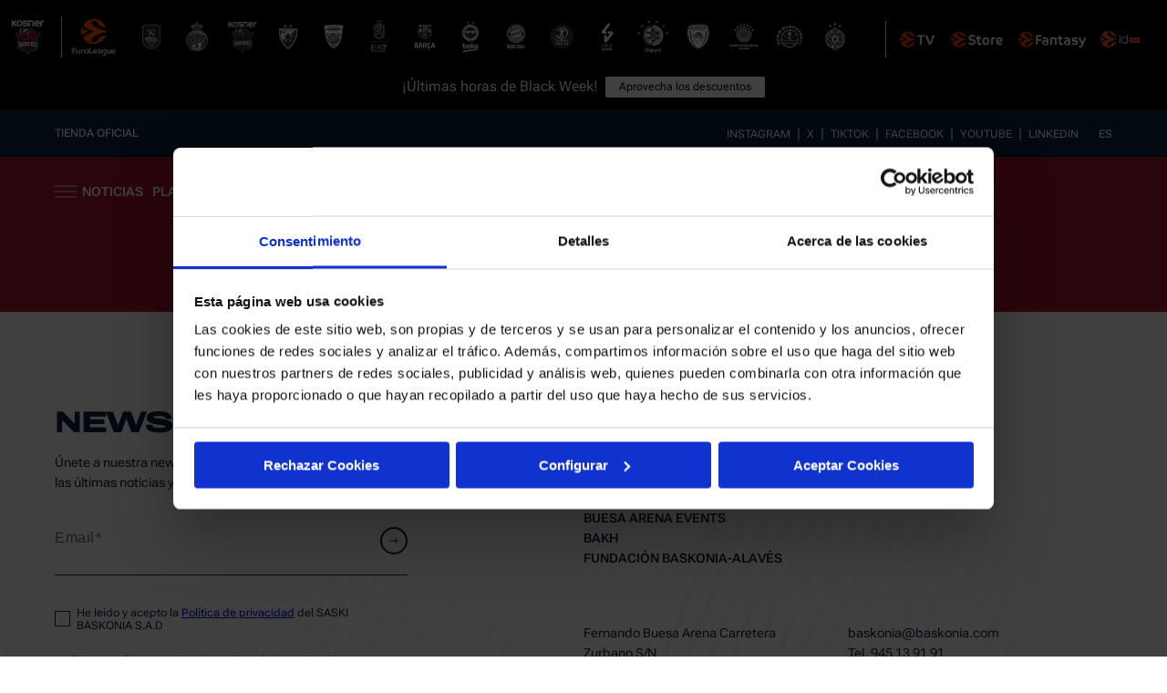

--- FILE ---
content_type: text/html; charset=UTF-8
request_url: https://hub.euroleague.net/topbarpublic/euroleague/BKN
body_size: 2090
content:
<html>
<head>
        
        <style>
        .pgbldr-column-center {
            float: none;
            margin-left: auto;
            margin-right: auto;
        }

        .pgbldr-column-left {
            float: none;
            margin-right: auto;
        }

        .pgbldr-column-right {
            float: none;
            margin-left: auto;
        }
    </style>
    


</head>
<body style="background-color: #2c2c2c; margin: 0px; padding: 0px">
                                        
                
                <style>
                    #section6219 {
                                        }
                </style>

                <div class="pagebuilder-section-wrapper" data-section="6219">
                                            
<!-- style for the topbar -->
<link href="/element/topbar/el/css/style.css" rel="stylesheet" type="text/css">

<!-- owl carousel -->
<link rel="stylesheet" href="/assets/owl-carousel/v2234/assets/owl.carousel.min.css">
<link rel="stylesheet" href="/assets/owl-carousel/v2234/assets/owl.theme.default.min.css">
<script src="/assets/jquery-3.2.1/jquery-3.2.1.min.js"></script>
<script src="/assets/owl-carousel/v2234/owl.carousel.min.js"></script>

<div class="topbar-container">
    <hr id="topbar-bottom-separator">

    <div class="topbar-leftside ">

                                                        <a href="https://www.baskonia.com" target="_blank" style="text-decoration: none">
                                                    <img id="topbar-clublogo" src="/uploads/topbar/30770/439//2025-11-21-16-16-7829.png" alt="Baskonia Vitoria-Gasteiz" title="Baskonia Vitoria-Gasteiz"/>
                                            </a>
                            
            <div id="topbar-vertical-separator-left"></div>
        

                                                <a href="https://www.euroleague.net" target="_blank">
                    <img src="/uploads/topbar/30757/432//2025-06-27-13-27-6367.png" id="topbar-mainlogo" class="btn-element-addedit" data-element-id="30757" data-section-id="6219"/>
                </a>
                    
    </div>

    <div class="topbar-central ">

        <div class="owl-carousel owl-theme" id="topbar-central-owl-carousel">

                                                <div class="topbar-centralicon item btn-element-addedit" data-element-id="30762" data-section-id="6219">
                        <a href="https://www.anadoluefessk.org" target="_blank">
                                                            <img class="topbar-icon-image" src="/uploads/topbar/30762/439//2025-06-30-10-19-6689.png" alt="Anadolu Efes Istanbul" title="Anadolu Efes Istanbul"/>
                                                    </a>
                    </div>
                                    <div class="topbar-centralicon item btn-element-addedit" data-element-id="30769" data-section-id="6219">
                        <a href="https://asmonaco.basketball/" target="_blank">
                                                            <img class="topbar-icon-image" src="/uploads/topbar/30769/439//2025-06-30-10-19-7813.png" alt="AS Monaco" title="AS Monaco"/>
                                                    </a>
                    </div>
                                    <div class="topbar-centralicon item btn-element-addedit" data-element-id="30770" data-section-id="6219">
                        <a href="https://www.baskonia.com" target="_blank">
                                                            <img class="topbar-icon-image" src="/uploads/topbar/30770/439//2025-11-21-16-16-7829.png" alt="Baskonia Vitoria-Gasteiz" title="Baskonia Vitoria-Gasteiz"/>
                                                    </a>
                    </div>
                                    <div class="topbar-centralicon item btn-element-addedit" data-element-id="30782" data-section-id="6219">
                        <a href="https://kkcrvenazvezda.rs/" target="_blank">
                                                            <img class="topbar-icon-image" src="/uploads/topbar/30782/439//2025-06-30-10-30-9531.png" alt="Crvena Zvezda Meridianbet Belgrade" title="Crvena Zvezda Meridianbet Belgrade"/>
                                                    </a>
                    </div>
                                    <div class="topbar-centralicon item btn-element-addedit" data-element-id="30761" data-section-id="6219">
                        <a href="https://dubaibasketball.com/" target="_blank">
                                                            <img class="topbar-icon-image" src="/uploads/topbar/30761/439//2025-06-30-10-18-4031.png" alt="Dubai Basketball" title="Dubai Basketball"/>
                                                    </a>
                    </div>
                                    <div class="topbar-centralicon item btn-element-addedit" data-element-id="30763" data-section-id="6219">
                        <a href="http://www.olimpiamilano.com" target="_blank">
                                                            <img class="topbar-icon-image" src="/uploads/topbar/30763/439//2025-08-26-09-18-3193.png" alt="EA7 EMPORIO ARMANI MILAN" title="EA7 EMPORIO ARMANI MILAN"/>
                                                    </a>
                    </div>
                                    <div class="topbar-centralicon item btn-element-addedit" data-element-id="30766" data-section-id="6219">
                        <a href="https://www.fcbarcelona.com/basketball" target="_blank">
                                                            <img class="topbar-icon-image" src="/uploads/topbar/30766/439//2025-06-30-10-13-2815.png" alt="FC Barcelona" title="FC Barcelona"/>
                                                    </a>
                    </div>
                                    <div class="topbar-centralicon item btn-element-addedit" data-element-id="30768" data-section-id="6219">
                        <a href="https://www.fenerbahce.org/basketbolerkek/" target="_blank">
                                                            <img class="topbar-icon-image" src="/uploads/topbar/30768/439//2025-08-26-09-20-8503.png" alt="FENERBAHCE BEKO ISTANBUL" title="FENERBAHCE BEKO ISTANBUL"/>
                                                    </a>
                    </div>
                                    <div class="topbar-centralicon item btn-element-addedit" data-element-id="30767" data-section-id="6219">
                        <a href="https://fcb-basketball.de" target="_blank">
                                                            <img class="topbar-icon-image" src="/uploads/topbar/30767/439//2025-06-30-10-14-3683.png" alt="FC Bayern Munich" title="FC Bayern Munich"/>
                                                    </a>
                    </div>
                                    <div class="topbar-centralicon item btn-element-addedit" data-element-id="30778" data-section-id="6219">
                        <a href="https://hapoeluta.org/?lang=en" target="_blank">
                                                            <img class="topbar-icon-image" src="/uploads/topbar/30778/439//2025-06-30-10-22-5345.png" alt="HAPOEL IBI TEL AVIV" title="HAPOEL IBI TEL AVIV"/>
                                                    </a>
                    </div>
                                    <div class="topbar-centralicon item btn-element-addedit" data-element-id="30771" data-section-id="6219">
                        <a href="https://ldlcasvel.com" target="_blank">
                                                            <img class="topbar-icon-image" src="/uploads/topbar/30771/439//2025-06-30-10-21-4748.png" alt="LDLC ASVEL Villeurbanne" title="LDLC ASVEL Villeurbanne"/>
                                                    </a>
                    </div>
                                    <div class="topbar-centralicon item btn-element-addedit" data-element-id="30772" data-section-id="6219">
                        <a href="http://www.maccabi.co.il" target="_blank">
                                                            <img class="topbar-icon-image" src="/uploads/topbar/30772/439//2025-11-03-15-22-6138.png" alt="MACCABI RAPYD TEL AVIV" title="MACCABI RAPYD TEL AVIV"/>
                                                    </a>
                    </div>
                                    <div class="topbar-centralicon item btn-element-addedit" data-element-id="30773" data-section-id="6219">
                        <a href="https://www.olympiacosbc.gr" target="_blank">
                                                            <img class="topbar-icon-image" src="/uploads/topbar/30773/439//2025-06-30-10-17-8507.png" alt="Olympiacos Piraeus" title="Olympiacos Piraeus"/>
                                                    </a>
                    </div>
                                    <div class="topbar-centralicon item btn-element-addedit" data-element-id="30774" data-section-id="6219">
                        <a href="https://www.paobc.gr" target="_blank">
                                                            <img class="topbar-icon-image" src="/uploads/topbar/30774/439//2025-06-30-10-14-7561.png" alt="Panathinaikos AKTOR Athens" title="Panathinaikos AKTOR Athens"/>
                                                    </a>
                    </div>
                                    <div class="topbar-centralicon item btn-element-addedit" data-element-id="30764" data-section-id="6219">
                        <a href="https://parisbasketball.com/" target="_blank">
                                                            <img class="topbar-icon-image" src="/uploads/topbar/30764/439//2025-06-30-10-20-1171.png" alt="Paris Basketball" title="Paris Basketball"/>
                                                    </a>
                    </div>
                                    <div class="topbar-centralicon item btn-element-addedit" data-element-id="30783" data-section-id="6219">
                        <a href="https://partizan.basketball/" target="_blank">
                                                            <img class="topbar-icon-image" src="/uploads/topbar/30783/439//2025-06-30-10-42-9675.png" alt="Partizan Mozzart Bet Belgrade" title="Partizan Mozzart Bet Belgrade"/>
                                                    </a>
                    </div>
                                    <div class="topbar-centralicon item btn-element-addedit" data-element-id="30775" data-section-id="6219">
                        <a href="https://www.realmadrid.com/en/basketball" target="_blank">
                                                            <img class="topbar-icon-image" src="/uploads/topbar/30775/439//2025-06-30-10-17-4386.png" alt="Real Madrid" title="Real Madrid"/>
                                                    </a>
                    </div>
                                    <div class="topbar-centralicon item btn-element-addedit" data-element-id="30776" data-section-id="6219">
                        <a href="https://www.valenciabasket.com" target="_blank">
                                                            <img class="topbar-icon-image" src="/uploads/topbar/30776/439//2025-08-26-09-21-6578.png" alt="VALENCIA BASKET" title="VALENCIA BASKET"/>
                                                    </a>
                    </div>
                                    <div class="topbar-centralicon item btn-element-addedit" data-element-id="30765" data-section-id="6219">
                        <a href="https://www.virtus.it/" target="_blank">
                                                            <img class="topbar-icon-image" src="/uploads/topbar/30765/439//2025-08-26-09-23-6501.png" alt="VIRTUS BOLOGNA" title="VIRTUS BOLOGNA"/>
                                                    </a>
                    </div>
                                    <div class="topbar-centralicon item btn-element-addedit" data-element-id="30777" data-section-id="6219">
                        <a href="http://zalgiris.lt" target="_blank">
                                                            <img class="topbar-icon-image" src="/uploads/topbar/30777/439//2025-06-30-10-16-5394.png" alt="Zalgiris Kaunas" title="Zalgiris Kaunas"/>
                                                    </a>
                    </div>
                            
        </div>

    </div>

    <div class="topbar-rightside">
        <div id="topbar-vertical-separator-right"></div>

        <label for="topbar-show-menu" id="topbar-toggle-menu">&#10133;</label>
        <input type="checkbox" id="topbar-show-menu" role="button">

        <ul id="topbar-menu">
                                                <li class="btn-element-addedit" data-element-id="30758" data-section-id="6219">
                        <a href="https://www.euroleague.tv/" target="_blank">
                                                            <img class="topbar-sponsor-logo" src="/uploads/topbar/30758/435//2025-06-27-13-32-3560.png" title="" alt=""/>
                                                    </a>
                    </li>
                                    <li class="btn-element-addedit" data-element-id="30759" data-section-id="6219">
                        <a href="https://euroleaguestore.net/" target="_blank">
                                                            <img class="topbar-sponsor-logo" src="/uploads/topbar/30759/435//2025-06-27-13-32-5726.png" title="" alt=""/>
                                                    </a>
                    </li>
                                    <li class="btn-element-addedit" data-element-id="30760" data-section-id="6219">
                        <a href="https://fantasychallenge.page.link/game" target="_blank">
                                                            <img class="topbar-sponsor-logo" src="/uploads/topbar/30760/435//2025-06-27-13-32-8194.png" title="" alt=""/>
                                                    </a>
                    </li>
                                    <li class="btn-element-addedit" data-element-id="30779" data-section-id="6219">
                        <a href="https://www.euroleaguebasketball.net/euroleague/my-account/" target="_blank">
                                                            <img class="topbar-sponsor-logo" src="/uploads/topbar/30779/435//2025-06-27-13-34-6881.png" title="" alt=""/>
                                                    </a>
                    </li>
                            
        </ul>
    </div>

</div>

<script>
    $(document).ready(function(){

        setTimeout(function(){
            loadOwl();
        }, 100);

    });

    $('#topbar-toggle-menu').click(function(){

        console.log($(this).html());
        if (($(this).html()) === "➕"){
            $(this).html('&#10005;');
        } else {
            $(this).html('&#10133');
        }

        $('.topbar-leftside').toggleClass('topbar-hide');
        $('.topbar-central').toggleClass('topbar-hide');
    });

    function loadOwl()
    {
        const items_number = $("#topbar-central-owl-carousel div").length;
        $("#topbar-central-owl-carousel").owlCarousel({
            margin: 10,
            autoplay: true,
            autoplayTimeout: 2000,
            autoplayHoverPause: true,
            responsive: {
                0: {
                    autoWidth: true,
                    items: items_number,
                    dots: false,
                    loop: true,
                }
            }
        });
    }

</script>                                    </div>

                                            

        

</body>
</html>


--- FILE ---
content_type: text/css
request_url: https://hub.euroleague.net/element/topbar/el/css/style.css
body_size: 1309
content:
.topbar-container {
    background-color: #000;
    width: 100vw;
    height: 60px;
    position: fixed;
    top: 0;
    left: 0;
    text-align: center;
    margin-left: 0px;
    margin-right: 0px;
    padding-left: 0px;
    padding-right: 0px;
    padding-top: 10px;
}

.topbar-leftside {
    /*border: 2px solid red;*/
    height: 100%;
    display: inline-block;
    margin-left: 0px;
    margin-right: 0px;
    float: left;
    text-align: right;
}

.topbar-central {
    /*border: 2px solid red;*/
    height: 100%;
    display: inline-block;
    padding-top: 5px;
    margin-left: 0px;
    margin-right: 0px;
    position: relative;
    top: 0px;

}

.topbar-rightside {
    /*border: 2px solid red;*/
    height: 100%;
    display: inline-block;
    margin-left: 0px;
    margin-right: 0px;
    float: right;
    padding-left: 15px;
}

#topbar-central-owl-carousel {
    /*border: 2px solid yellow;*/
    margin-left: auto;
    margin-right: auto;
    max-width: 895px;
}

#topbar-mainlogo {
    margin-top: 3px;
    max-height: 45px;
    max-width: 85px;
}

#topbar-clublogo {
    max-height: 45px;
    max-width: 50px;
    position: relative;
    top: 0px;
}

.topbar-icon-image {
    filter: grayscale(100%);
    max-height: 40px;
    max-width: 40px;
}

.topbar-icon-image:hover {
    filter: none;
}

#topbar-vertical-separator-left {
    height: 45px;
    width: 0px;
    border-right: 1px solid #fff;
    margin-left: 5px;
    position: relative;
    top: 0px;
    display: inline-block;
}

#topbar-vertical-separator-right {
    height: 40px;
    width: 0px;
    float: left;
    display: inline-block;
    margin-left: -15px;
    border-right: 1px solid #fff;
}

.topbar-rightside-logo {
    max-height: 35px;
    /*max-width: 85px;*/
    max-width: 100%;
}

/*menu*/
#topbar-menu {
    list-style-type: none;
    margin: 0;
    padding: 0;
    position: absolute;
}

#topbar-menu li {
    display: inline-block;
    float: left;
    margin-right: 15px;
}

/*Style 'show menu' label button and hide it by default*/
#topbar-toggle-menu {
    text-decoration: none;
    color: #fff;
    background: #454545;
    text-align: center;
    padding: 10px 0;
    display: none;
    width: 50px;
}
/*Hide checkbox*/
#topbar-show-menu {
    display: none;
}
/*Show menu when invisible checkbox is checked*/
input[type=checkbox]:checked ~ #topbar-menu {
    display: block;
}

.topbar-hide {
    display: none;
}

#topbar-bottom-separator {
    border: 1px solid #d74f00;
    position: absolute;
    bottom: -10px;
    width: 100vw;
}

.topbar-sponsor-logo {
    max-width: 90px;
    max-height: 40px;
}

a {
    text-decoration: none;
}


/*media queries*/
@media (max-width: 374px) {
    .topbar-icon-image {
        filter: none;
    }

    .topbar-sponsor-logo {
        margin-top: 0px;
    }

    .topbar-rightside {
        padding-left: 0px;
    }

    #topbar-vertical-separator-right {
        display: none;
    }

    #topbar-menu {
        width: 83%;
        position: absolute;
        top: 20px;
        left: 5px;
        display: none;
    }

    #topbar-menu li {
        width: 18%;
        background-color: #000;
        margin-bottom: 2px;
        padding-top: 0px;
        padding-bottom: 0px;
    }

    #topbar-toggle-menu {
        display: block;
    }

    .topbar-leftside {
        width: 35%;
        text-align: center;
    }

    .topbar-central {
        width: 43%;
    }

    .topbar-rightside {
        width: 16%;
        padding-top: 6px;
    }

    .topbar-leftside-noclublogo {
        width: 17% !important;
    }

    .topbar-central-noclublogo {
        width: 62% !important;
    }
}

@media (min-width: 375px) and (max-width: 424px) {
    .topbar-icon-image {
        filter: none;
    }

    .topbar-sponsor-logo {
        margin-top: 0px;
    }

    .topbar-rightside {
        padding-left: 0px;
    }

    #topbar-vertical-separator-right {
        display: none;
    }

    #topbar-menu {
        width: 83%;
        position: absolute;
        top: 20px;
        left: 5px;
        display: none;
    }

    #topbar-menu li {
        width: 20%;
        background-color: #000;
        margin-bottom: 2px;
        padding-top: 0px;
        padding-bottom: 0px;
    }

    #topbar-toggle-menu {
        display: block;
    }

    .topbar-leftside {
        width: 30%;
        text-align: center;
    }

    .topbar-central {
        width: 50%;
    }

    .topbar-rightside {
        width: 15%;
        padding-top: 6px;
    }

    .topbar-leftside-noclublogo {
        width: 15% !important;
    }

    .topbar-central-noclublogo {
        width: 65% !important;
    }
}

@media (min-width: 425px) and (max-width: 575px) {
    .topbar-icon-image {
        filter: none;
    }

    .topbar-sponsor-logo {
        margin-top: 0px;
    }

    .topbar-rightside {
        padding-left: 0px;
    }

    #topbar-vertical-separator-right {
        display: none;
    }

    #topbar-menu {
        width: 83%;
        position: absolute;
        top: 20px;
        left: 5px;
        display: none;
    }

    #topbar-menu li {
        width: 20%;
        background-color: #000;
        margin-bottom: 2px;
        padding-top: 0px;
        padding-bottom: 0px;
    }

    #topbar-toggle-menu {
        display: block;
    }

    .topbar-leftside {
        width: 27%;
        text-align: center;
    }

    .topbar-central {
        width: 55%;
    }

    .topbar-rightside {
        width: 13%;
        padding-top: 6px;
    }

    .topbar-leftside-noclublogo {
        width: 13% !important;
    }

    .topbar-central-noclublogo {
        width: 70% !important;
    }
}

@media (min-width: 576px) and (max-width: 767px) {
    .topbar-icon-image {
        filter: none;
    }

    .topbar-sponsor-logo {
        margin-top: 0px;
    }

    .topbar-rightside {
        padding-left: 0px;
    }

    #topbar-vertical-separator-right {
        display: none;
    }

    #topbar-menu {
        width: 90%;
        position: absolute;
        top: 20px;
        left: 5px;
        display: none;
    }

    #topbar-menu li {
        width: 20%;
        background-color: #000;
        margin-bottom: 2px;
        padding-top: 0px;
        padding-bottom: 0px;
    }

    #topbar-toggle-menu {
        display: block;
    }

    .topbar-leftside {
        width: 20%;
        text-align: center;
    }

    .topbar-central {
        width: 67%;
    }

    .topbar-rightside {
        width: 9%;
        padding-top: 6px;
    }

    .topbar-leftside-noclublogo {
        width: 10% !important;
    }

    .topbar-central-noclublogo {
        width: 78% !important;
    }
}

@media (min-width: 768px) and (max-width: 991px) {
    .topbar-icon-image {
        filter: none;
    }

    .topbar-sponsor-logo {
        margin-top: 0px;
    }

    .topbar-rightside {
        padding-left: 0px;
    }

    #topbar-vertical-separator-right {
        display: none;
    }

    #topbar-menu {
        width: 90%;
        position: absolute;
        top: 20px;
        left: 5px;
        display: none;
    }

    #topbar-menu li {
        width: 20%;
        background-color: #000;
        margin-bottom: 2px;
        padding-top: 0px;
        padding-bottom: 0px;
    }

    #topbar-toggle-menu {
        display: block;
    }

    .topbar-leftside {
        width: 15%;
        text-align: center;
    }

    .topbar-central {
        width: 75%;
    }

    .topbar-rightside {
        width: 7%;
        padding-top: 6px;
    }

    .topbar-leftside-noclublogo {
        width: 8% !important;
    }

    .topbar-central-noclublogo {
        width: 82% !important;
    }
}

@media (min-width: 992px) and (max-width: 1199px) {
    .topbar-icon-image {
        filter: none;
    }

    .topbar-sponsor-logo {
        margin-top: 0px;
    }

    .topbar-rightside {
        padding-left: 0px;
    }

    #topbar-vertical-separator-right {
        display: none;
    }

    #topbar-menu {
        width: 90%;
        position: absolute;
        top: 20px;
        left: 5px;
        display: none;
    }

    #topbar-menu li {
        width: 20%;
        background-color: #000;
        margin-bottom: 2px;
        padding-top: 0px;
        padding-bottom: 0px;
    }

    #topbar-toggle-menu {
        display: block;
    }

    .topbar-leftside {
        width: 15%;
        text-align: center;
    }

    .topbar-central {
        width: 75%;
    }

    .topbar-rightside {
        width: 7%;
        padding-top: 6px;
    }

    .topbar-leftside-noclublogo {
        width: 8% !important;
    }

    .topbar-central-noclublogo {
        width: 82% !important;
    }
}

@media (min-width: 1200px) and (max-width: 1355px){
    #topbar-vertical-separator-left {
        margin-left: 10px;
        margin-right: 5px;
    }

    .topbar-leftside {
        width: 10%;
    }

    .topbar-central {
        width: 63%;
    }

    .topbar-rightside {
        width: 23%;
        padding-top: 8px;
    }
}

@media (min-width: 1356px) and (max-width: 1519px){
    #topbar-vertical-separator-left {
        margin-left: 10px;
        margin-right: 5px;
    }

    .topbar-leftside {
        width: 12%;
    }

    .topbar-central {
        width: 63%;
    }

    .topbar-rightside {
        width: 22%;
        padding-top: 8px;
    }
}

@media (min-width: 1520px) and (max-width: 1839px) {
    #topbar-vertical-separator-left {
        margin-left: 10px;
        margin-right: 5px;
    }

    .topbar-leftside {
        width: 17%;
    }

    .topbar-central {
        width: 56%;
    }

    .topbar-rightside {
        width: 24%;
        padding-top: 8px;
    }
}

@media (min-width: 1840px) {
    #topbar-vertical-separator-left {
        margin-left: 10px;
        margin-right: 5px;
    }

    .topbar-leftside {
        width: 21%;
    }

    .topbar-central {
        width: 47%;
    }

    .topbar-rightside {
        width: 29%;
        padding-top: 8px;
    }
}


--- FILE ---
content_type: application/javascript; charset=utf-8
request_url: https://www.baskonia.com/es/main.175bbd71704b8d93.js
body_size: 210510
content:
globalThis.$localize=Object.assign(globalThis.$localize || {},{locale:"es"});
"use strict";(function(global){global.ng=global.ng||{};global.ng.common=global.ng.common||{};global.ng.common.locales=global.ng.common.locales||{};const u=undefined;function plural(val){const n=val,i=Math.floor(Math.abs(val)),v=val.toString().replace(/^[^.]*\.?/,"").length,e=parseInt(val.toString().replace(/^[^e]*(e([-+]?\d+))?/,"$2"))||0;if(n===1)return 1;if(e===0&&!(i===0)&&i%1000000===0&&v===0||!(e>=0&&e<=5))return 4;return 5}global.ng.common.locales["es"]=["es",[["a.\xA0m.","p.\xA0m."],u,u],u,[["D","L","M","X","J","V","S"],["dom","lun","mar","mi\xE9","jue","vie","s\xE1b"],["domingo","lunes","martes","mi\xE9rcoles","jueves","viernes","s\xE1bado"],["DO","LU","MA","MI","JU","VI","SA"]],u,[["E","F","M","A","M","J","J","A","S","O","N","D"],["ene","feb","mar","abr","may","jun","jul","ago","sept","oct","nov","dic"],["enero","febrero","marzo","abril","mayo","junio","julio","agosto","septiembre","octubre","noviembre","diciembre"]],u,[["a. C.","d. C."],u,["antes de Cristo","despu\xE9s de Cristo"]],1,[6,0],["d/M/yy","d MMM y","d 'de' MMMM 'de' y","EEEE, d 'de' MMMM 'de' y"],["H:mm","H:mm:ss","H:mm:ss z","H:mm:ss (zzzz)"],["{1}, {0}",u,u,u],[",",".",";","%","+","-","E","\xD7","\u2030","\u221E","NaN",":"],["#,##0.###","#,##0\xA0%","#,##0.00\xA0\xA4","#E0"],"EUR","\u20AC","euro",{"AUD":[u,"$"],"BRL":[u,"R$"],"BYN":[u,"\u0440."],"CAD":[u,"$"],"CNY":[u,"\xA5"],"EGP":[],"ESP":["\u20A7"],"GBP":[u,"\xA3"],"HKD":[u,"$"],"ILS":[u,"\u20AA"],"INR":[u,"\u20B9"],"JPY":[u,"\xA5"],"KRW":[u,"\u20A9"],"MXN":[u,"$"],"NZD":[u,"$"],"PHP":[u,"\u20B1"],"RON":[u,"L"],"THB":["\u0E3F"],"TWD":[u,"NT$"],"USD":["US$","$"],"XAF":[],"XCD":[u,"$"],"XOF":[]},"ltr",plural,[[["del mediod\xEDa","de la madrugada","de la ma\xF1ana","de la tarde","de la noche"],u,u],[["mediod\xEDa","madrugada","ma\xF1ana","tarde","noche"],u,u],["12:00",["00:00","06:00"],["06:00","12:00"],["12:00","20:00"],["20:00","24:00"]]]]})(typeof globalThis!=="undefined"&&globalThis||typeof global!=="undefined"&&global||typeof window!=="undefined"&&window);;
(self.webpackChunkbaskonia=self.webpackChunkbaskonia||[]).push([[179],{6380:(Ct,_e,P)=>{"use strict";var p=P(6593),se=P(6814),fe=P(9862),G=P(5879),ee=P(6825);function re(S){return new G.vHH(3e3,!1)}function Tt(S){switch(S.length){case 0:return new ee.ZN;case 1:return S[0];default:return new ee.ZE(S)}}function qt(S,o,l=new Map,d=new Map){const w=[],R=[];let H=-1,te=null;if(o.forEach(pe=>{const Ee=pe.get("offset"),Ge=Ee==H,it=Ge&&te||new Map;pe.forEach((gt,vt)=>{let It=vt,Nt=gt;if("offset"!==vt)switch(It=S.normalizePropertyName(It,w),Nt){case ee.k1:Nt=l.get(vt);break;case ee.l3:Nt=d.get(vt);break;default:Nt=S.normalizeStyleValue(vt,It,Nt,w)}it.set(It,Nt)}),Ge||R.push(it),te=it,H=Ee}),w.length)throw function Pt(S){return new G.vHH(3502,!1)}();return R}function un(S,o,l,d){switch(o){case"start":S.onStart(()=>d(l&&Dn(l,"start",S)));break;case"done":S.onDone(()=>d(l&&Dn(l,"done",S)));break;case"destroy":S.onDestroy(()=>d(l&&Dn(l,"destroy",S)))}}function Dn(S,o,l){const R=Cn(S.element,S.triggerName,S.fromState,S.toState,o||S.phaseName,l.totalTime??S.totalTime,!!l.disabled),H=S._data;return null!=H&&(R._data=H),R}function Cn(S,o,l,d,w="",R=0,H){return{element:S,triggerName:o,fromState:l,toState:d,phaseName:w,totalTime:R,disabled:!!H}}function sn(S,o,l){let d=S.get(o);return d||S.set(o,d=l),d}function Nn(S){const o=S.indexOf(":");return[S.substring(1,o),S.slice(o+1)]}const _n=(()=>typeof document>"u"?null:document.documentElement)();function Qn(S){const o=S.parentNode||S.host||null;return o===_n?null:o}let yr=null,Jr=!1;function Vt(S,o){for(;o;){if(o===S)return!0;o=Qn(o)}return!1}function dt(S,o,l){if(l)return Array.from(S.querySelectorAll(o));const d=S.querySelector(o);return d?[d]:[]}let Vn=(()=>{class S{validateStyleProperty(l){return function st(S){yr||(yr=function xt(){return typeof document<"u"?document.body:null}()||{},Jr=!!yr.style&&"WebkitAppearance"in yr.style);let o=!0;return yr.style&&!function vr(S){return"ebkit"==S.substring(1,6)}(S)&&(o=S in yr.style,!o&&Jr&&(o="Webkit"+S.charAt(0).toUpperCase()+S.slice(1)in yr.style)),o}(l)}matchesElement(l,d){return!1}containsElement(l,d){return Vt(l,d)}getParentElement(l){return Qn(l)}query(l,d,w){return dt(l,d,w)}computeStyle(l,d,w){return w||""}animate(l,d,w,R,H,te=[],pe){return new ee.ZN(w,R)}static#e=this.\u0275fac=function(d){return new(d||S)};static#t=this.\u0275prov=G.Yz7({token:S,factory:S.\u0275fac})}return S})(),ln=(()=>{class S{static#e=this.NOOP=new Vn}return S})();const $n=1e3,dr="ng-enter",Zt="ng-leave",Rn="ng-trigger",hn=".ng-trigger",zr="ng-animating",Gr=".ng-animating";function Rr(S){if("number"==typeof S)return S;const o=S.match(/^(-?[\.\d]+)(m?s)/);return!o||o.length<2?0:An(parseFloat(o[1]),o[2])}function An(S,o){return"s"===o?S*$n:S}function di(S,o,l){return S.hasOwnProperty("duration")?S:function Fi(S,o,l){let w,R=0,H="";if("string"==typeof S){const te=S.match(/^(-?[\.\d]+)(m?s)(?:\s+(-?[\.\d]+)(m?s))?(?:\s+([-a-z]+(?:\(.+?\))?))?$/i);if(null===te)return o.push(re()),{duration:0,delay:0,easing:""};w=An(parseFloat(te[1]),te[2]);const pe=te[3];null!=pe&&(R=An(parseFloat(pe),te[4]));const Ee=te[5];Ee&&(H=Ee)}else w=S;if(!l){let te=!1,pe=o.length;w<0&&(o.push(function oe(){return new G.vHH(3100,!1)}()),te=!0),R<0&&(o.push(function Y(){return new G.vHH(3101,!1)}()),te=!0),te&&o.splice(pe,0,re())}return{duration:w,delay:R,easing:H}}(S,o,l)}function ar(S,o={}){return Object.keys(S).forEach(l=>{o[l]=S[l]}),o}function Sn(S){const o=new Map;return Object.keys(S).forEach(l=>{o.set(l,S[l])}),o}function Er(S,o=new Map,l){if(l)for(let[d,w]of l)o.set(d,w);for(let[d,w]of S)o.set(d,w);return o}function lr(S,o,l){o.forEach((d,w)=>{const R=Lt(w);l&&!l.has(w)&&l.set(w,S.style[R]),S.style[R]=d})}function Qr(S,o){o.forEach((l,d)=>{const w=Lt(d);S.style[w]=""})}function si(S){return Array.isArray(S)?1==S.length?S[0]:(0,ee.vP)(S):S}const Qe=new RegExp("{{\\s*(.+?)\\s*}}","g");function me(S){let o=[];if("string"==typeof S){let l;for(;l=Qe.exec(S);)o.push(l[1]);Qe.lastIndex=0}return o}function Me(S,o,l){const d=S.toString(),w=d.replace(Qe,(R,H)=>{let te=o[H];return null==te&&(l.push(function Q(S){return new G.vHH(3003,!1)}()),te=""),te.toString()});return w==d?S:w}function Ze(S){const o=[];let l=S.next();for(;!l.done;)o.push(l.value),l=S.next();return o}const Ht=/-+([a-z0-9])/g;function Lt(S){return S.replace(Ht,(...o)=>o[1].toUpperCase())}function Bn(S,o,l){switch(o.type){case 7:return S.visitTrigger(o,l);case 0:return S.visitState(o,l);case 1:return S.visitTransition(o,l);case 2:return S.visitSequence(o,l);case 3:return S.visitGroup(o,l);case 4:return S.visitAnimate(o,l);case 5:return S.visitKeyframes(o,l);case 6:return S.visitStyle(o,l);case 8:return S.visitReference(o,l);case 9:return S.visitAnimateChild(o,l);case 10:return S.visitAnimateRef(o,l);case 11:return S.visitQuery(o,l);case 12:return S.visitStagger(o,l);default:throw function X(S){return new G.vHH(3004,!1)}()}}function zn(S,o){return window.getComputedStyle(S)[o]}const ct="*";function Dt(S,o){const l=[];return"string"==typeof S?S.split(/\s*,\s*/).forEach(d=>function Mn(S,o,l){if(":"==S[0]){const pe=function tn(S,o){switch(S){case":enter":return"void => *";case":leave":return"* => void";case":increment":return(l,d)=>parseFloat(d)>parseFloat(l);case":decrement":return(l,d)=>parseFloat(d)<parseFloat(l);default:return o.push(function De(S){return new G.vHH(3016,!1)}()),"* => *"}}(S,l);if("function"==typeof pe)return void o.push(pe);S=pe}const d=S.match(/^(\*|[-\w]+)\s*(<?[=-]>)\s*(\*|[-\w]+)$/);if(null==d||d.length<4)return l.push(function Fe(S){return new G.vHH(3015,!1)}()),o;const w=d[1],R=d[2],H=d[3];o.push(jn(w,H));"<"==R[0]&&!(w==ct&&H==ct)&&o.push(jn(H,w))}(d,l,o)):l.push(S),l}const Ut=new Set(["true","1"]),Lr=new Set(["false","0"]);function jn(S,o){const l=Ut.has(S)||Lr.has(S),d=Ut.has(o)||Lr.has(o);return(w,R)=>{let H=S==ct||S==w,te=o==ct||o==R;return!H&&l&&"boolean"==typeof w&&(H=w?Ut.has(S):Lr.has(S)),!te&&d&&"boolean"==typeof R&&(te=R?Ut.has(o):Lr.has(o)),H&&te}}const fr=new RegExp("s*:selfs*,?","g");function br(S,o,l,d){return new kn(S).build(o,l,d)}class kn{constructor(o){this._driver=o}build(o,l,d){const w=new Kn(l);return this._resetContextStyleTimingState(w),Bn(this,si(o),w)}_resetContextStyleTimingState(o){o.currentQuerySelector="",o.collectedStyles=new Map,o.collectedStyles.set("",new Map),o.currentTime=0}visitTrigger(o,l){let d=l.queryCount=0,w=l.depCount=0;const R=[],H=[];return"@"==o.name.charAt(0)&&l.errors.push(function x(){return new G.vHH(3006,!1)}()),o.definitions.forEach(te=>{if(this._resetContextStyleTimingState(l),0==te.type){const pe=te,Ee=pe.name;Ee.toString().split(/\s*,\s*/).forEach(Ge=>{pe.name=Ge,R.push(this.visitState(pe,l))}),pe.name=Ee}else if(1==te.type){const pe=this.visitTransition(te,l);d+=pe.queryCount,w+=pe.depCount,H.push(pe)}else l.errors.push(function ue(){return new G.vHH(3007,!1)}())}),{type:7,name:o.name,states:R,transitions:H,queryCount:d,depCount:w,options:null}}visitState(o,l){const d=this.visitStyle(o.styles,l),w=o.options&&o.options.params||null;if(d.containsDynamicStyles){const R=new Set,H=w||{};d.styles.forEach(te=>{te instanceof Map&&te.forEach(pe=>{me(pe).forEach(Ee=>{H.hasOwnProperty(Ee)||R.add(Ee)})})}),R.size&&(Ze(R.values()),l.errors.push(function Te(S,o){return new G.vHH(3008,!1)}()))}return{type:0,name:o.name,style:d,options:w?{params:w}:null}}visitTransition(o,l){l.queryCount=0,l.depCount=0;const d=Bn(this,si(o.animation),l);return{type:1,matchers:Dt(o.expr,l.errors),animation:d,queryCount:l.queryCount,depCount:l.depCount,options:Dr(o.options)}}visitSequence(o,l){return{type:2,steps:o.steps.map(d=>Bn(this,d,l)),options:Dr(o.options)}}visitGroup(o,l){const d=l.currentTime;let w=0;const R=o.steps.map(H=>{l.currentTime=d;const te=Bn(this,H,l);return w=Math.max(w,l.currentTime),te});return l.currentTime=w,{type:3,steps:R,options:Dr(o.options)}}visitAnimate(o,l){const d=function Ci(S,o){if(S.hasOwnProperty("duration"))return S;if("number"==typeof S)return Li(di(S,o).duration,0,"");const l=S;if(l.split(/\s+/).some(R=>"{"==R.charAt(0)&&"{"==R.charAt(1))){const R=Li(0,0,"");return R.dynamic=!0,R.strValue=l,R}const w=di(l,o);return Li(w.duration,w.delay,w.easing)}(o.timings,l.errors);l.currentAnimateTimings=d;let w,R=o.styles?o.styles:(0,ee.oB)({});if(5==R.type)w=this.visitKeyframes(R,l);else{let H=o.styles,te=!1;if(!H){te=!0;const Ee={};d.easing&&(Ee.easing=d.easing),H=(0,ee.oB)(Ee)}l.currentTime+=d.duration+d.delay;const pe=this.visitStyle(H,l);pe.isEmptyStep=te,w=pe}return l.currentAnimateTimings=null,{type:4,timings:d,style:w,options:null}}visitStyle(o,l){const d=this._makeStyleAst(o,l);return this._validateStyleAst(d,l),d}_makeStyleAst(o,l){const d=[],w=Array.isArray(o.styles)?o.styles:[o.styles];for(let te of w)"string"==typeof te?te===ee.l3?d.push(te):l.errors.push(new G.vHH(3002,!1)):d.push(Sn(te));let R=!1,H=null;return d.forEach(te=>{if(te instanceof Map&&(te.has("easing")&&(H=te.get("easing"),te.delete("easing")),!R))for(let pe of te.values())if(pe.toString().indexOf("{{")>=0){R=!0;break}}),{type:6,styles:d,easing:H,offset:o.offset,containsDynamicStyles:R,options:null}}_validateStyleAst(o,l){const d=l.currentAnimateTimings;let w=l.currentTime,R=l.currentTime;d&&R>0&&(R-=d.duration+d.delay),o.styles.forEach(H=>{"string"!=typeof H&&H.forEach((te,pe)=>{const Ee=l.collectedStyles.get(l.currentQuerySelector),Ge=Ee.get(pe);let it=!0;Ge&&(R!=w&&R>=Ge.startTime&&w<=Ge.endTime&&(l.errors.push(function ft(S,o,l,d,w){return new G.vHH(3010,!1)}()),it=!1),R=Ge.startTime),it&&Ee.set(pe,{startTime:R,endTime:w}),l.options&&function ot(S,o,l){const d=o.params||{},w=me(S);w.length&&w.forEach(R=>{d.hasOwnProperty(R)||l.push(function he(S){return new G.vHH(3001,!1)}())})}(te,l.options,l.errors)})})}visitKeyframes(o,l){const d={type:5,styles:[],options:null};if(!l.currentAnimateTimings)return l.errors.push(function lt(){return new G.vHH(3011,!1)}()),d;let R=0;const H=[];let te=!1,pe=!1,Ee=0;const Ge=o.steps.map(an=>{const bn=this._makeStyleAst(an,l);let en=null!=bn.offset?bn.offset:function Yr(S){if("string"==typeof S)return null;let o=null;if(Array.isArray(S))S.forEach(l=>{if(l instanceof Map&&l.has("offset")){const d=l;o=parseFloat(d.get("offset")),d.delete("offset")}});else if(S instanceof Map&&S.has("offset")){const l=S;o=parseFloat(l.get("offset")),l.delete("offset")}return o}(bn.styles),In=0;return null!=en&&(R++,In=bn.offset=en),pe=pe||In<0||In>1,te=te||In<Ee,Ee=In,H.push(In),bn});pe&&l.errors.push(function Pe(){return new G.vHH(3012,!1)}()),te&&l.errors.push(function Oe(){return new G.vHH(3200,!1)}());const it=o.steps.length;let gt=0;R>0&&R<it?l.errors.push(function bt(){return new G.vHH(3202,!1)}()):0==R&&(gt=1/(it-1));const vt=it-1,It=l.currentTime,Nt=l.currentAnimateTimings,nn=Nt.duration;return Ge.forEach((an,bn)=>{const en=gt>0?bn==vt?1:gt*bn:H[bn],In=en*nn;l.currentTime=It+Nt.delay+In,Nt.duration=In,this._validateStyleAst(an,l),an.offset=en,d.styles.push(an)}),d}visitReference(o,l){return{type:8,animation:Bn(this,si(o.animation),l),options:Dr(o.options)}}visitAnimateChild(o,l){return l.depCount++,{type:9,options:Dr(o.options)}}visitAnimateRef(o,l){return{type:10,animation:this.visitReference(o.animation,l),options:Dr(o.options)}}visitQuery(o,l){const d=l.currentQuerySelector,w=o.options||{};l.queryCount++,l.currentQuery=o;const[R,H]=function mr(S){const o=!!S.split(/\s*,\s*/).find(l=>":self"==l);return o&&(S=S.replace(fr,"")),S=S.replace(/@\*/g,hn).replace(/@\w+/g,l=>hn+"-"+l.slice(1)).replace(/:animating/g,Gr),[S,o]}(o.selector);l.currentQuerySelector=d.length?d+" "+R:R,sn(l.collectedStyles,l.currentQuerySelector,new Map);const te=Bn(this,si(o.animation),l);return l.currentQuery=null,l.currentQuerySelector=d,{type:11,selector:R,limit:w.limit||0,optional:!!w.optional,includeSelf:H,animation:te,originalSelector:o.selector,options:Dr(o.options)}}visitStagger(o,l){l.currentQuery||l.errors.push(function Ve(){return new G.vHH(3013,!1)}());const d="full"===o.timings?{duration:0,delay:0,easing:"full"}:di(o.timings,l.errors,!0);return{type:12,animation:Bn(this,si(o.animation),l),timings:d,options:null}}}class Kn{constructor(o){this.errors=o,this.queryCount=0,this.depCount=0,this.currentTransition=null,this.currentQuery=null,this.currentQuerySelector=null,this.currentAnimateTimings=null,this.currentTime=0,this.collectedStyles=new Map,this.options=null,this.unsupportedCSSPropertiesFound=new Set}}function Dr(S){return S?(S=ar(S)).params&&(S.params=function Mr(S){return S?ar(S):null}(S.params)):S={},S}function Li(S,o,l){return{duration:S,delay:o,easing:l}}function fi(S,o,l,d,w,R,H=null,te=!1){return{type:1,element:S,keyframes:o,preStyleProps:l,postStyleProps:d,duration:w,delay:R,totalTime:w+R,easing:H,subTimeline:te}}class hr{constructor(){this._map=new Map}get(o){return this._map.get(o)||[]}append(o,l){let d=this._map.get(o);d||this._map.set(o,d=[]),d.push(...l)}has(o){return this._map.has(o)}clear(){this._map.clear()}}const ks=new RegExp(":enter","g"),ls=new RegExp(":leave","g");function _i(S,o,l,d,w,R=new Map,H=new Map,te,pe,Ee=[]){return(new Yi).buildKeyframes(S,o,l,d,w,R,H,te,pe,Ee)}class Yi{buildKeyframes(o,l,d,w,R,H,te,pe,Ee,Ge=[]){Ee=Ee||new hr;const it=new wr(o,l,Ee,w,R,Ge,[]);it.options=pe;const gt=pe.delay?Rr(pe.delay):0;it.currentTimeline.delayNextStep(gt),it.currentTimeline.setStyles([H],null,it.errors,pe),Bn(this,d,it);const vt=it.timelines.filter(It=>It.containsAnimation());if(vt.length&&te.size){let It;for(let Nt=vt.length-1;Nt>=0;Nt--){const nn=vt[Nt];if(nn.element===l){It=nn;break}}It&&!It.allowOnlyTimelineStyles()&&It.setStyles([te],null,it.errors,pe)}return vt.length?vt.map(It=>It.buildKeyframes()):[fi(l,[],[],[],0,gt,"",!1)]}visitTrigger(o,l){}visitState(o,l){}visitTransition(o,l){}visitAnimateChild(o,l){const d=l.subInstructions.get(l.element);if(d){const w=l.createSubContext(o.options),R=l.currentTimeline.currentTime,H=this._visitSubInstructions(d,w,w.options);R!=H&&l.transformIntoNewTimeline(H)}l.previousNode=o}visitAnimateRef(o,l){const d=l.createSubContext(o.options);d.transformIntoNewTimeline(),this._applyAnimationRefDelays([o.options,o.animation.options],l,d),this.visitReference(o.animation,d),l.transformIntoNewTimeline(d.currentTimeline.currentTime),l.previousNode=o}_applyAnimationRefDelays(o,l,d){for(const w of o){const R=w?.delay;if(R){const H="number"==typeof R?R:Rr(Me(R,w?.params??{},l.errors));d.delayNextStep(H)}}}_visitSubInstructions(o,l,d){let R=l.currentTimeline.currentTime;const H=null!=d.duration?Rr(d.duration):null,te=null!=d.delay?Rr(d.delay):null;return 0!==H&&o.forEach(pe=>{const Ee=l.appendInstructionToTimeline(pe,H,te);R=Math.max(R,Ee.duration+Ee.delay)}),R}visitReference(o,l){l.updateOptions(o.options,!0),Bn(this,o.animation,l),l.previousNode=o}visitSequence(o,l){const d=l.subContextCount;let w=l;const R=o.options;if(R&&(R.params||R.delay)&&(w=l.createSubContext(R),w.transformIntoNewTimeline(),null!=R.delay)){6==w.previousNode.type&&(w.currentTimeline.snapshotCurrentStyles(),w.previousNode=Bi);const H=Rr(R.delay);w.delayNextStep(H)}o.steps.length&&(o.steps.forEach(H=>Bn(this,H,w)),w.currentTimeline.applyStylesToKeyframe(),w.subContextCount>d&&w.transformIntoNewTimeline()),l.previousNode=o}visitGroup(o,l){const d=[];let w=l.currentTimeline.currentTime;const R=o.options&&o.options.delay?Rr(o.options.delay):0;o.steps.forEach(H=>{const te=l.createSubContext(o.options);R&&te.delayNextStep(R),Bn(this,H,te),w=Math.max(w,te.currentTimeline.currentTime),d.push(te.currentTimeline)}),d.forEach(H=>l.currentTimeline.mergeTimelineCollectedStyles(H)),l.transformIntoNewTimeline(w),l.previousNode=o}_visitTiming(o,l){if(o.dynamic){const d=o.strValue;return di(l.params?Me(d,l.params,l.errors):d,l.errors)}return{duration:o.duration,delay:o.delay,easing:o.easing}}visitAnimate(o,l){const d=l.currentAnimateTimings=this._visitTiming(o.timings,l),w=l.currentTimeline;d.delay&&(l.incrementTime(d.delay),w.snapshotCurrentStyles());const R=o.style;5==R.type?this.visitKeyframes(R,l):(l.incrementTime(d.duration),this.visitStyle(R,l),w.applyStylesToKeyframe()),l.currentAnimateTimings=null,l.previousNode=o}visitStyle(o,l){const d=l.currentTimeline,w=l.currentAnimateTimings;!w&&d.hasCurrentStyleProperties()&&d.forwardFrame();const R=w&&w.easing||o.easing;o.isEmptyStep?d.applyEmptyStep(R):d.setStyles(o.styles,R,l.errors,l.options),l.previousNode=o}visitKeyframes(o,l){const d=l.currentAnimateTimings,w=l.currentTimeline.duration,R=d.duration,te=l.createSubContext().currentTimeline;te.easing=d.easing,o.styles.forEach(pe=>{te.forwardTime((pe.offset||0)*R),te.setStyles(pe.styles,pe.easing,l.errors,l.options),te.applyStylesToKeyframe()}),l.currentTimeline.mergeTimelineCollectedStyles(te),l.transformIntoNewTimeline(w+R),l.previousNode=o}visitQuery(o,l){const d=l.currentTimeline.currentTime,w=o.options||{},R=w.delay?Rr(w.delay):0;R&&(6===l.previousNode.type||0==d&&l.currentTimeline.hasCurrentStyleProperties())&&(l.currentTimeline.snapshotCurrentStyles(),l.previousNode=Bi);let H=d;const te=l.invokeQuery(o.selector,o.originalSelector,o.limit,o.includeSelf,!!w.optional,l.errors);l.currentQueryTotal=te.length;let pe=null;te.forEach((Ee,Ge)=>{l.currentQueryIndex=Ge;const it=l.createSubContext(o.options,Ee);R&&it.delayNextStep(R),Ee===l.element&&(pe=it.currentTimeline),Bn(this,o.animation,it),it.currentTimeline.applyStylesToKeyframe(),H=Math.max(H,it.currentTimeline.currentTime)}),l.currentQueryIndex=0,l.currentQueryTotal=0,l.transformIntoNewTimeline(H),pe&&(l.currentTimeline.mergeTimelineCollectedStyles(pe),l.currentTimeline.snapshotCurrentStyles()),l.previousNode=o}visitStagger(o,l){const d=l.parentContext,w=l.currentTimeline,R=o.timings,H=Math.abs(R.duration),te=H*(l.currentQueryTotal-1);let pe=H*l.currentQueryIndex;switch(R.duration<0?"reverse":R.easing){case"reverse":pe=te-pe;break;case"full":pe=d.currentStaggerTime}const Ge=l.currentTimeline;pe&&Ge.delayNextStep(pe);const it=Ge.currentTime;Bn(this,o.animation,l),l.previousNode=o,d.currentStaggerTime=w.currentTime-it+(w.startTime-d.currentTimeline.startTime)}}const Bi={};class wr{constructor(o,l,d,w,R,H,te,pe){this._driver=o,this.element=l,this.subInstructions=d,this._enterClassName=w,this._leaveClassName=R,this.errors=H,this.timelines=te,this.parentContext=null,this.currentAnimateTimings=null,this.previousNode=Bi,this.subContextCount=0,this.options={},this.currentQueryIndex=0,this.currentQueryTotal=0,this.currentStaggerTime=0,this.currentTimeline=pe||new Si(this._driver,l,0),te.push(this.currentTimeline)}get params(){return this.options.params}updateOptions(o,l){if(!o)return;const d=o;let w=this.options;null!=d.duration&&(w.duration=Rr(d.duration)),null!=d.delay&&(w.delay=Rr(d.delay));const R=d.params;if(R){let H=w.params;H||(H=this.options.params={}),Object.keys(R).forEach(te=>{(!l||!H.hasOwnProperty(te))&&(H[te]=Me(R[te],H,this.errors))})}}_copyOptions(){const o={};if(this.options){const l=this.options.params;if(l){const d=o.params={};Object.keys(l).forEach(w=>{d[w]=l[w]})}}return o}createSubContext(o=null,l,d){const w=l||this.element,R=new wr(this._driver,w,this.subInstructions,this._enterClassName,this._leaveClassName,this.errors,this.timelines,this.currentTimeline.fork(w,d||0));return R.previousNode=this.previousNode,R.currentAnimateTimings=this.currentAnimateTimings,R.options=this._copyOptions(),R.updateOptions(o),R.currentQueryIndex=this.currentQueryIndex,R.currentQueryTotal=this.currentQueryTotal,R.parentContext=this,this.subContextCount++,R}transformIntoNewTimeline(o){return this.previousNode=Bi,this.currentTimeline=this.currentTimeline.fork(this.element,o),this.timelines.push(this.currentTimeline),this.currentTimeline}appendInstructionToTimeline(o,l,d){const w={duration:l??o.duration,delay:this.currentTimeline.currentTime+(d??0)+o.delay,easing:""},R=new us(this._driver,o.element,o.keyframes,o.preStyleProps,o.postStyleProps,w,o.stretchStartingKeyframe);return this.timelines.push(R),w}incrementTime(o){this.currentTimeline.forwardTime(this.currentTimeline.duration+o)}delayNextStep(o){o>0&&this.currentTimeline.delayNextStep(o)}invokeQuery(o,l,d,w,R,H){let te=[];if(w&&te.push(this.element),o.length>0){o=(o=o.replace(ks,"."+this._enterClassName)).replace(ls,"."+this._leaveClassName);let Ee=this._driver.query(this.element,o,1!=d);0!==d&&(Ee=d<0?Ee.slice(Ee.length+d,Ee.length):Ee.slice(0,d)),te.push(...Ee)}return!R&&0==te.length&&H.push(function de(S){return new G.vHH(3014,!1)}()),te}}class Si{constructor(o,l,d,w){this._driver=o,this.element=l,this.startTime=d,this._elementTimelineStylesLookup=w,this.duration=0,this.easing=null,this._previousKeyframe=new Map,this._currentKeyframe=new Map,this._keyframes=new Map,this._styleSummary=new Map,this._localTimelineStyles=new Map,this._pendingStyles=new Map,this._backFill=new Map,this._currentEmptyStepKeyframe=null,this._elementTimelineStylesLookup||(this._elementTimelineStylesLookup=new Map),this._globalTimelineStyles=this._elementTimelineStylesLookup.get(l),this._globalTimelineStyles||(this._globalTimelineStyles=this._localTimelineStyles,this._elementTimelineStylesLookup.set(l,this._localTimelineStyles)),this._loadKeyframe()}containsAnimation(){switch(this._keyframes.size){case 0:return!1;case 1:return this.hasCurrentStyleProperties();default:return!0}}hasCurrentStyleProperties(){return this._currentKeyframe.size>0}get currentTime(){return this.startTime+this.duration}delayNextStep(o){const l=1===this._keyframes.size&&this._pendingStyles.size;this.duration||l?(this.forwardTime(this.currentTime+o),l&&this.snapshotCurrentStyles()):this.startTime+=o}fork(o,l){return this.applyStylesToKeyframe(),new Si(this._driver,o,l||this.currentTime,this._elementTimelineStylesLookup)}_loadKeyframe(){this._currentKeyframe&&(this._previousKeyframe=this._currentKeyframe),this._currentKeyframe=this._keyframes.get(this.duration),this._currentKeyframe||(this._currentKeyframe=new Map,this._keyframes.set(this.duration,this._currentKeyframe))}forwardFrame(){this.duration+=1,this._loadKeyframe()}forwardTime(o){this.applyStylesToKeyframe(),this.duration=o,this._loadKeyframe()}_updateStyle(o,l){this._localTimelineStyles.set(o,l),this._globalTimelineStyles.set(o,l),this._styleSummary.set(o,{time:this.currentTime,value:l})}allowOnlyTimelineStyles(){return this._currentEmptyStepKeyframe!==this._currentKeyframe}applyEmptyStep(o){o&&this._previousKeyframe.set("easing",o);for(let[l,d]of this._globalTimelineStyles)this._backFill.set(l,d||ee.l3),this._currentKeyframe.set(l,ee.l3);this._currentEmptyStepKeyframe=this._currentKeyframe}setStyles(o,l,d,w){l&&this._previousKeyframe.set("easing",l);const R=w&&w.params||{},H=function Xi(S,o){const l=new Map;let d;return S.forEach(w=>{if("*"===w){d=d||o.keys();for(let R of d)l.set(R,ee.l3)}else Er(w,l)}),l}(o,this._globalTimelineStyles);for(let[te,pe]of H){const Ee=Me(pe,R,d);this._pendingStyles.set(te,Ee),this._localTimelineStyles.has(te)||this._backFill.set(te,this._globalTimelineStyles.get(te)??ee.l3),this._updateStyle(te,Ee)}}applyStylesToKeyframe(){0!=this._pendingStyles.size&&(this._pendingStyles.forEach((o,l)=>{this._currentKeyframe.set(l,o)}),this._pendingStyles.clear(),this._localTimelineStyles.forEach((o,l)=>{this._currentKeyframe.has(l)||this._currentKeyframe.set(l,o)}))}snapshotCurrentStyles(){for(let[o,l]of this._localTimelineStyles)this._pendingStyles.set(o,l),this._updateStyle(o,l)}getFinalKeyframe(){return this._keyframes.get(this.duration)}get properties(){const o=[];for(let l in this._currentKeyframe)o.push(l);return o}mergeTimelineCollectedStyles(o){o._styleSummary.forEach((l,d)=>{const w=this._styleSummary.get(d);(!w||l.time>w.time)&&this._updateStyle(d,l.value)})}buildKeyframes(){this.applyStylesToKeyframe();const o=new Set,l=new Set,d=1===this._keyframes.size&&0===this.duration;let w=[];this._keyframes.forEach((te,pe)=>{const Ee=Er(te,new Map,this._backFill);Ee.forEach((Ge,it)=>{Ge===ee.k1?o.add(it):Ge===ee.l3&&l.add(it)}),d||Ee.set("offset",pe/this.duration),w.push(Ee)});const R=o.size?Ze(o.values()):[],H=l.size?Ze(l.values()):[];if(d){const te=w[0],pe=new Map(te);te.set("offset",0),pe.set("offset",1),w=[te,pe]}return fi(this.element,w,R,H,this.duration,this.startTime,this.easing,!1)}}class us extends Si{constructor(o,l,d,w,R,H,te=!1){super(o,l,H.delay),this.keyframes=d,this.preStyleProps=w,this.postStyleProps=R,this._stretchStartingKeyframe=te,this.timings={duration:H.duration,delay:H.delay,easing:H.easing}}containsAnimation(){return this.keyframes.length>1}buildKeyframes(){let o=this.keyframes,{delay:l,duration:d,easing:w}=this.timings;if(this._stretchStartingKeyframe&&l){const R=[],H=d+l,te=l/H,pe=Er(o[0]);pe.set("offset",0),R.push(pe);const Ee=Er(o[0]);Ee.set("offset",ei(te)),R.push(Ee);const Ge=o.length-1;for(let it=1;it<=Ge;it++){let gt=Er(o[it]);const vt=gt.get("offset");gt.set("offset",ei((l+vt*d)/H)),R.push(gt)}d=H,l=0,w="",o=R}return fi(this.element,o,this.preStyleProps,this.postStyleProps,d,l,w,!0)}}function ei(S,o=3){const l=Math.pow(10,o-1);return Math.round(S*l)/l}class hi{}const pi=new Set(["width","height","minWidth","minHeight","maxWidth","maxHeight","left","top","bottom","right","fontSize","outlineWidth","outlineOffset","paddingTop","paddingLeft","paddingBottom","paddingRight","marginTop","marginLeft","marginBottom","marginRight","borderRadius","borderWidth","borderTopWidth","borderLeftWidth","borderRightWidth","borderBottomWidth","textIndent","perspective"]);class cs extends hi{normalizePropertyName(o,l){return Lt(o)}normalizeStyleValue(o,l,d,w){let R="";const H=d.toString().trim();if(pi.has(l)&&0!==d&&"0"!==d)if("number"==typeof d)R="px";else{const te=d.match(/^[+-]?[\d\.]+([a-z]*)$/);te&&0==te[1].length&&w.push(function W(S,o){return new G.vHH(3005,!1)}())}return H+R}}function ds(S,o,l,d,w,R,H,te,pe,Ee,Ge,it,gt){return{type:0,element:S,triggerName:o,isRemovalTransition:w,fromState:l,fromStyles:R,toState:d,toStyles:H,timelines:te,queriedElements:pe,preStyleProps:Ee,postStyleProps:Ge,totalTime:it,errors:gt}}const wn={};class tr{constructor(o,l,d){this._triggerName=o,this.ast=l,this._stateStyles=d}match(o,l,d,w){return function Ti(S,o,l,d,w){return S.some(R=>R(o,l,d,w))}(this.ast.matchers,o,l,d,w)}buildStyles(o,l,d){let w=this._stateStyles.get("*");return void 0!==o&&(w=this._stateStyles.get(o?.toString())||w),w?w.buildStyles(l,d):new Map}build(o,l,d,w,R,H,te,pe,Ee,Ge){const it=[],gt=this.ast.options&&this.ast.options.params||wn,It=this.buildStyles(d,te&&te.params||wn,it),Nt=pe&&pe.params||wn,nn=this.buildStyles(w,Nt,it),an=new Set,bn=new Map,en=new Map,In="void"===w,Ar={params:Cr(Nt,gt),delay:this.ast.options?.delay},cr=Ge?[]:_i(o,l,this.ast.animation,R,H,It,nn,Ar,Ee,it);let Yn=0;if(cr.forEach(ii=>{Yn=Math.max(ii.duration+ii.delay,Yn)}),it.length)return ds(l,this._triggerName,d,w,In,It,nn,[],[],bn,en,Yn,it);cr.forEach(ii=>{const Ki=ii.element,Js=sn(bn,Ki,new Set);ii.preStyleProps.forEach(Ns=>Js.add(Ns));const Ms=sn(en,Ki,new Set);ii.postStyleProps.forEach(Ns=>Ms.add(Ns)),Ki!==l&&an.add(Ki)});const Nr=Ze(an.values());return ds(l,this._triggerName,d,w,In,It,nn,cr,Nr,bn,en,Yn)}}function Cr(S,o){const l=ar(o);for(const d in S)S.hasOwnProperty(d)&&null!=S[d]&&(l[d]=S[d]);return l}class fs{constructor(o,l,d){this.styles=o,this.defaultParams=l,this.normalizer=d}buildStyles(o,l){const d=new Map,w=ar(this.defaultParams);return Object.keys(o).forEach(R=>{const H=o[R];null!==H&&(w[R]=H)}),this.styles.styles.forEach(R=>{"string"!=typeof R&&R.forEach((H,te)=>{H&&(H=Me(H,w,l));const pe=this.normalizer.normalizePropertyName(te,l);H=this.normalizer.normalizeStyleValue(te,pe,H,l),d.set(te,H)})}),d}}class mi{constructor(o,l,d){this.name=o,this.ast=l,this._normalizer=d,this.transitionFactories=[],this.states=new Map,l.states.forEach(w=>{this.states.set(w.name,new fs(w.style,w.options&&w.options.params||{},d))}),Ji(this.states,"true","1"),Ji(this.states,"false","0"),l.transitions.forEach(w=>{this.transitionFactories.push(new tr(o,w,this.states))}),this.fallbackTransition=function Mi(S,o,l){return new tr(S,{type:1,animation:{type:2,steps:[],options:null},matchers:[(H,te)=>!0],options:null,queryCount:0,depCount:0},o)}(o,this.states)}get containsQueries(){return this.ast.queryCount>0}matchTransition(o,l,d,w){return this.transitionFactories.find(H=>H.match(o,l,d,w))||null}matchStyles(o,l,d){return this.fallbackTransition.buildStyles(o,l,d)}}function Ji(S,o,l){S.has(o)?S.has(l)||S.set(l,S.get(o)):S.has(l)&&S.set(o,S.get(l))}const Xn=new hr;class jt{constructor(o,l,d){this.bodyNode=o,this._driver=l,this._normalizer=d,this._animations=new Map,this._playersById=new Map,this.players=[]}register(o,l){const d=[],R=br(this._driver,l,d,[]);if(d.length)throw function At(S){return new G.vHH(3503,!1)}();this._animations.set(o,R)}_buildPlayer(o,l,d){const w=o.element,R=qt(this._normalizer,o.keyframes,l,d);return this._driver.animate(w,R,o.duration,o.delay,o.easing,[],!0)}create(o,l,d={}){const w=[],R=this._animations.get(o);let H;const te=new Map;if(R?(H=_i(this._driver,l,R,dr,Zt,new Map,new Map,d,Xn,w),H.forEach(Ge=>{const it=sn(te,Ge.element,new Map);Ge.postStyleProps.forEach(gt=>it.set(gt,null))})):(w.push(function Wt(){return new G.vHH(3300,!1)}()),H=[]),w.length)throw function Gt(S){return new G.vHH(3504,!1)}();te.forEach((Ge,it)=>{Ge.forEach((gt,vt)=>{Ge.set(vt,this._driver.computeStyle(it,vt,ee.l3))})});const Ee=Tt(H.map(Ge=>{const it=te.get(Ge.element);return this._buildPlayer(Ge,new Map,it)}));return this._playersById.set(o,Ee),Ee.onDestroy(()=>this.destroy(o)),this.players.push(Ee),Ee}destroy(o){const l=this._getPlayer(o);l.destroy(),this._playersById.delete(o);const d=this.players.indexOf(l);d>=0&&this.players.splice(d,1)}_getPlayer(o){const l=this._playersById.get(o);if(!l)throw function vn(S){return new G.vHH(3301,!1)}();return l}listen(o,l,d,w){const R=Cn(l,"","","");return un(this._getPlayer(o),d,R,w),()=>{}}command(o,l,d,w){if("register"==d)return void this.register(o,w[0]);if("create"==d)return void this.create(o,l,w[0]||{});const R=this._getPlayer(o);switch(d){case"play":R.play();break;case"pause":R.pause();break;case"reset":R.reset();break;case"restart":R.restart();break;case"finish":R.finish();break;case"init":R.init();break;case"setPosition":R.setPosition(parseFloat(w[0]));break;case"destroy":this.destroy(o)}}}const Xt="ng-animate-queued",ut="ng-animate-disabled",ir=[],ti={namespaceId:"",setForRemoval:!1,setForMove:!1,hasAnimation:!1,removedBeforeQueried:!1},ji={namespaceId:"",setForMove:!1,setForRemoval:!1,hasAnimation:!1,removedBeforeQueried:!0},Jt="__ng_removed";class Oi{get params(){return this.options.params}constructor(o,l=""){this.namespaceId=l;const d=o&&o.hasOwnProperty("value");if(this.value=function es(S){return S??null}(d?o.value:o),d){const R=ar(o);delete R.value,this.options=R}else this.options={};this.options.params||(this.options.params={})}absorbOptions(o){const l=o.params;if(l){const d=this.options.params;Object.keys(l).forEach(w=>{null==d[w]&&(d[w]=l[w])})}}}const Ai="void",Vi=new Oi(Ai);class _r{constructor(o,l,d){this.id=o,this.hostElement=l,this._engine=d,this.players=[],this._triggers=new Map,this._queue=[],this._elementListeners=new Map,this._hostClassName="ng-tns-"+o,fn(l,this._hostClassName)}listen(o,l,d,w){if(!this._triggers.has(l))throw function He(S,o){return new G.vHH(3302,!1)}();if(null==d||0==d.length)throw function Ke(S){return new G.vHH(3303,!1)}();if(!function Pi(S){return"start"==S||"done"==S}(d))throw function tt(S,o){return new G.vHH(3400,!1)}();const R=sn(this._elementListeners,o,[]),H={name:l,phase:d,callback:w};R.push(H);const te=sn(this._engine.statesByElement,o,new Map);return te.has(l)||(fn(o,Rn),fn(o,Rn+"-"+l),te.set(l,Vi)),()=>{this._engine.afterFlush(()=>{const pe=R.indexOf(H);pe>=0&&R.splice(pe,1),this._triggers.has(l)||te.delete(l)})}}register(o,l){return!this._triggers.has(o)&&(this._triggers.set(o,l),!0)}_getTrigger(o){const l=this._triggers.get(o);if(!l)throw function nt(S){return new G.vHH(3401,!1)}();return l}trigger(o,l,d,w=!0){const R=this._getTrigger(l),H=new Wr(this.id,l,o);let te=this._engine.statesByElement.get(o);te||(fn(o,Rn),fn(o,Rn+"-"+l),this._engine.statesByElement.set(o,te=new Map));let pe=te.get(l);const Ee=new Oi(d,this.id);if(!(d&&d.hasOwnProperty("value"))&&pe&&Ee.absorbOptions(pe.options),te.set(l,Ee),pe||(pe=Vi),Ee.value!==Ai&&pe.value===Ee.value){if(!function Ss(S,o){const l=Object.keys(S),d=Object.keys(o);if(l.length!=d.length)return!1;for(let w=0;w<l.length;w++){const R=l[w];if(!o.hasOwnProperty(R)||S[R]!==o[R])return!1}return!0}(pe.params,Ee.params)){const Nt=[],nn=R.matchStyles(pe.value,pe.params,Nt),an=R.matchStyles(Ee.value,Ee.params,Nt);Nt.length?this._engine.reportError(Nt):this._engine.afterFlush(()=>{Qr(o,nn),lr(o,an)})}return}const gt=sn(this._engine.playersByElement,o,[]);gt.forEach(Nt=>{Nt.namespaceId==this.id&&Nt.triggerName==l&&Nt.queued&&Nt.destroy()});let vt=R.matchTransition(pe.value,Ee.value,o,Ee.params),It=!1;if(!vt){if(!w)return;vt=R.fallbackTransition,It=!0}return this._engine.totalQueuedPlayers++,this._queue.push({element:o,triggerName:l,transition:vt,fromState:pe,toState:Ee,player:H,isFallbackTransition:It}),It||(fn(o,Xt),H.onStart(()=>{Zr(o,Xt)})),H.onDone(()=>{let Nt=this.players.indexOf(H);Nt>=0&&this.players.splice(Nt,1);const nn=this._engine.playersByElement.get(o);if(nn){let an=nn.indexOf(H);an>=0&&nn.splice(an,1)}}),this.players.push(H),gt.push(H),H}deregister(o){this._triggers.delete(o),this._engine.statesByElement.forEach(l=>l.delete(o)),this._elementListeners.forEach((l,d)=>{this._elementListeners.set(d,l.filter(w=>w.name!=o))})}clearElementCache(o){this._engine.statesByElement.delete(o),this._elementListeners.delete(o);const l=this._engine.playersByElement.get(o);l&&(l.forEach(d=>d.destroy()),this._engine.playersByElement.delete(o))}_signalRemovalForInnerTriggers(o,l){const d=this._engine.driver.query(o,hn,!0);d.forEach(w=>{if(w[Jt])return;const R=this._engine.fetchNamespacesByElement(w);R.size?R.forEach(H=>H.triggerLeaveAnimation(w,l,!1,!0)):this.clearElementCache(w)}),this._engine.afterFlushAnimationsDone(()=>d.forEach(w=>this.clearElementCache(w)))}triggerLeaveAnimation(o,l,d,w){const R=this._engine.statesByElement.get(o),H=new Map;if(R){const te=[];if(R.forEach((pe,Ee)=>{if(H.set(Ee,pe.value),this._triggers.has(Ee)){const Ge=this.trigger(o,Ee,Ai,w);Ge&&te.push(Ge)}}),te.length)return this._engine.markElementAsRemoved(this.id,o,!0,l,H),d&&Tt(te).onDone(()=>this._engine.processLeaveNode(o)),!0}return!1}prepareLeaveAnimationListeners(o){const l=this._elementListeners.get(o),d=this._engine.statesByElement.get(o);if(l&&d){const w=new Set;l.forEach(R=>{const H=R.name;if(w.has(H))return;w.add(H);const pe=this._triggers.get(H).fallbackTransition,Ee=d.get(H)||Vi,Ge=new Oi(Ai),it=new Wr(this.id,H,o);this._engine.totalQueuedPlayers++,this._queue.push({element:o,triggerName:H,transition:pe,fromState:Ee,toState:Ge,player:it,isFallbackTransition:!0})})}}removeNode(o,l){const d=this._engine;if(o.childElementCount&&this._signalRemovalForInnerTriggers(o,l),this.triggerLeaveAnimation(o,l,!0))return;let w=!1;if(d.totalAnimations){const R=d.players.length?d.playersByQueriedElement.get(o):[];if(R&&R.length)w=!0;else{let H=o;for(;H=H.parentNode;)if(d.statesByElement.get(H)){w=!0;break}}}if(this.prepareLeaveAnimationListeners(o),w)d.markElementAsRemoved(this.id,o,!1,l);else{const R=o[Jt];(!R||R===ti)&&(d.afterFlush(()=>this.clearElementCache(o)),d.destroyInnerAnimations(o),d._onRemovalComplete(o,l))}}insertNode(o,l){fn(o,this._hostClassName)}drainQueuedTransitions(o){const l=[];return this._queue.forEach(d=>{const w=d.player;if(w.destroyed)return;const R=d.element,H=this._elementListeners.get(R);H&&H.forEach(te=>{if(te.name==d.triggerName){const pe=Cn(R,d.triggerName,d.fromState.value,d.toState.value);pe._data=o,un(d.player,te.phase,pe,te.callback)}}),w.markedForDestroy?this._engine.afterFlush(()=>{w.destroy()}):l.push(d)}),this._queue=[],l.sort((d,w)=>{const R=d.transition.ast.depCount,H=w.transition.ast.depCount;return 0==R||0==H?R-H:this._engine.driver.containsElement(d.element,w.element)?1:-1})}destroy(o){this.players.forEach(l=>l.destroy()),this._signalRemovalForInnerTriggers(this.hostElement,o)}}class ps{_onRemovalComplete(o,l){this.onRemovalComplete(o,l)}constructor(o,l,d){this.bodyNode=o,this.driver=l,this._normalizer=d,this.players=[],this.newHostElements=new Map,this.playersByElement=new Map,this.playersByQueriedElement=new Map,this.statesByElement=new Map,this.disabledNodes=new Set,this.totalAnimations=0,this.totalQueuedPlayers=0,this._namespaceLookup={},this._namespaceList=[],this._flushFns=[],this._whenQuietFns=[],this.namespacesByHostElement=new Map,this.collectedEnterElements=[],this.collectedLeaveElements=[],this.onRemovalComplete=(w,R)=>{}}get queuedPlayers(){const o=[];return this._namespaceList.forEach(l=>{l.players.forEach(d=>{d.queued&&o.push(d)})}),o}createNamespace(o,l){const d=new _r(o,l,this);return this.bodyNode&&this.driver.containsElement(this.bodyNode,l)?this._balanceNamespaceList(d,l):(this.newHostElements.set(l,d),this.collectEnterElement(l)),this._namespaceLookup[o]=d}_balanceNamespaceList(o,l){const d=this._namespaceList,w=this.namespacesByHostElement;if(d.length-1>=0){let H=!1,te=this.driver.getParentElement(l);for(;te;){const pe=w.get(te);if(pe){const Ee=d.indexOf(pe);d.splice(Ee+1,0,o),H=!0;break}te=this.driver.getParentElement(te)}H||d.unshift(o)}else d.push(o);return w.set(l,o),o}register(o,l){let d=this._namespaceLookup[o];return d||(d=this.createNamespace(o,l)),d}registerTrigger(o,l,d){let w=this._namespaceLookup[o];w&&w.register(l,d)&&this.totalAnimations++}destroy(o,l){o&&(this.afterFlush(()=>{}),this.afterFlushAnimationsDone(()=>{const d=this._fetchNamespace(o);this.namespacesByHostElement.delete(d.hostElement);const w=this._namespaceList.indexOf(d);w>=0&&this._namespaceList.splice(w,1),d.destroy(l),delete this._namespaceLookup[o]}))}_fetchNamespace(o){return this._namespaceLookup[o]}fetchNamespacesByElement(o){const l=new Set,d=this.statesByElement.get(o);if(d)for(let w of d.values())if(w.namespaceId){const R=this._fetchNamespace(w.namespaceId);R&&l.add(R)}return l}trigger(o,l,d,w){if(_s(l)){const R=this._fetchNamespace(o);if(R)return R.trigger(l,d,w),!0}return!1}insertNode(o,l,d,w){if(!_s(l))return;const R=l[Jt];if(R&&R.setForRemoval){R.setForRemoval=!1,R.setForMove=!0;const H=this.collectedLeaveElements.indexOf(l);H>=0&&this.collectedLeaveElements.splice(H,1)}if(o){const H=this._fetchNamespace(o);H&&H.insertNode(l,d)}w&&this.collectEnterElement(l)}collectEnterElement(o){this.collectedEnterElements.push(o)}markElementAsDisabled(o,l){l?this.disabledNodes.has(o)||(this.disabledNodes.add(o),fn(o,ut)):this.disabledNodes.has(o)&&(this.disabledNodes.delete(o),Zr(o,ut))}removeNode(o,l,d){if(_s(l)){const w=o?this._fetchNamespace(o):null;w?w.removeNode(l,d):this.markElementAsRemoved(o,l,!1,d);const R=this.namespacesByHostElement.get(l);R&&R.id!==o&&R.removeNode(l,d)}else this._onRemovalComplete(l,d)}markElementAsRemoved(o,l,d,w,R){this.collectedLeaveElements.push(l),l[Jt]={namespaceId:o,setForRemoval:w,hasAnimation:d,removedBeforeQueried:!1,previousTriggersValues:R}}listen(o,l,d,w,R){return _s(l)?this._fetchNamespace(o).listen(l,d,w,R):()=>{}}_buildInstruction(o,l,d,w,R){return o.transition.build(this.driver,o.element,o.fromState.value,o.toState.value,d,w,o.fromState.options,o.toState.options,l,R)}destroyInnerAnimations(o){let l=this.driver.query(o,hn,!0);l.forEach(d=>this.destroyActiveAnimationsForElement(d)),0!=this.playersByQueriedElement.size&&(l=this.driver.query(o,Gr,!0),l.forEach(d=>this.finishActiveQueriedAnimationOnElement(d)))}destroyActiveAnimationsForElement(o){const l=this.playersByElement.get(o);l&&l.forEach(d=>{d.queued?d.markedForDestroy=!0:d.destroy()})}finishActiveQueriedAnimationOnElement(o){const l=this.playersByQueriedElement.get(o);l&&l.forEach(d=>d.finish())}whenRenderingDone(){return new Promise(o=>{if(this.players.length)return Tt(this.players).onDone(()=>o());o()})}processLeaveNode(o){const l=o[Jt];if(l&&l.setForRemoval){if(o[Jt]=ti,l.namespaceId){this.destroyInnerAnimations(o);const d=this._fetchNamespace(l.namespaceId);d&&d.clearElementCache(o)}this._onRemovalComplete(o,l.setForRemoval)}o.classList?.contains(ut)&&this.markElementAsDisabled(o,!1),this.driver.query(o,".ng-animate-disabled",!0).forEach(d=>{this.markElementAsDisabled(d,!1)})}flush(o=-1){let l=[];if(this.newHostElements.size&&(this.newHostElements.forEach((d,w)=>this._balanceNamespaceList(d,w)),this.newHostElements.clear()),this.totalAnimations&&this.collectedEnterElements.length)for(let d=0;d<this.collectedEnterElements.length;d++)fn(this.collectedEnterElements[d],"ng-star-inserted");if(this._namespaceList.length&&(this.totalQueuedPlayers||this.collectedLeaveElements.length)){const d=[];try{l=this._flushAnimations(d,o)}finally{for(let w=0;w<d.length;w++)d[w]()}}else for(let d=0;d<this.collectedLeaveElements.length;d++)this.processLeaveNode(this.collectedLeaveElements[d]);if(this.totalQueuedPlayers=0,this.collectedEnterElements.length=0,this.collectedLeaveElements.length=0,this._flushFns.forEach(d=>d()),this._flushFns=[],this._whenQuietFns.length){const d=this._whenQuietFns;this._whenQuietFns=[],l.length?Tt(l).onDone(()=>{d.forEach(w=>w())}):d.forEach(w=>w())}}reportError(o){throw function et(S){return new G.vHH(3402,!1)}()}_flushAnimations(o,l){const d=new hr,w=[],R=new Map,H=[],te=new Map,pe=new Map,Ee=new Map,Ge=new Set;this.disabledNodes.forEach(rn=>{Ge.add(rn);const gn=this.driver.query(rn,".ng-animate-queued",!0);for(let pn=0;pn<gn.length;pn++)Ge.add(gn[pn])});const it=this.bodyNode,gt=Array.from(this.statesByElement.keys()),vt=$r(gt,this.collectedEnterElements),It=new Map;let Nt=0;vt.forEach((rn,gn)=>{const pn=dr+Nt++;It.set(gn,pn),rn.forEach(Wn=>fn(Wn,pn))});const nn=[],an=new Set,bn=new Set;for(let rn=0;rn<this.collectedLeaveElements.length;rn++){const gn=this.collectedLeaveElements[rn],pn=gn[Jt];pn&&pn.setForRemoval&&(nn.push(gn),an.add(gn),pn.hasAnimation?this.driver.query(gn,".ng-star-inserted",!0).forEach(Wn=>an.add(Wn)):bn.add(gn))}const en=new Map,In=$r(gt,Array.from(an));In.forEach((rn,gn)=>{const pn=Zt+Nt++;en.set(gn,pn),rn.forEach(Wn=>fn(Wn,pn))}),o.push(()=>{vt.forEach((rn,gn)=>{const pn=It.get(gn);rn.forEach(Wn=>Zr(Wn,pn))}),In.forEach((rn,gn)=>{const pn=en.get(gn);rn.forEach(Wn=>Zr(Wn,pn))}),nn.forEach(rn=>{this.processLeaveNode(rn)})});const Ar=[],cr=[];for(let rn=this._namespaceList.length-1;rn>=0;rn--)this._namespaceList[rn].drainQueuedTransitions(l).forEach(pn=>{const Wn=pn.player,ci=pn.element;if(Ar.push(Wn),this.collectedEnterElements.length){const Gi=ci[Jt];if(Gi&&Gi.setForMove){if(Gi.previousTriggersValues&&Gi.previousTriggersValues.has(pn.triggerName)){const Us=Gi.previousTriggersValues.get(pn.triggerName),Ni=this.statesByElement.get(pn.element);if(Ni&&Ni.has(pn.triggerName)){const ia=Ni.get(pn.triggerName);ia.value=Us,Ni.set(pn.triggerName,ia)}}return void Wn.destroy()}}const Vs=!it||!this.driver.containsElement(it,ci),zi=en.get(ci),yo=It.get(ci),Ur=this._buildInstruction(pn,d,yo,zi,Vs);if(Ur.errors&&Ur.errors.length)return void cr.push(Ur);if(Vs)return Wn.onStart(()=>Qr(ci,Ur.fromStyles)),Wn.onDestroy(()=>lr(ci,Ur.toStyles)),void w.push(Wn);if(pn.isFallbackTransition)return Wn.onStart(()=>Qr(ci,Ur.fromStyles)),Wn.onDestroy(()=>lr(ci,Ur.toStyles)),void w.push(Wn);const Nl=[];Ur.timelines.forEach(Gi=>{Gi.stretchStartingKeyframe=!0,this.disabledNodes.has(Gi.element)||Nl.push(Gi)}),Ur.timelines=Nl,d.append(ci,Ur.timelines),H.push({instruction:Ur,player:Wn,element:ci}),Ur.queriedElements.forEach(Gi=>sn(te,Gi,[]).push(Wn)),Ur.preStyleProps.forEach((Gi,Us)=>{if(Gi.size){let Ni=pe.get(Us);Ni||pe.set(Us,Ni=new Set),Gi.forEach((ia,Eo)=>Ni.add(Eo))}}),Ur.postStyleProps.forEach((Gi,Us)=>{let Ni=Ee.get(Us);Ni||Ee.set(Us,Ni=new Set),Gi.forEach((ia,Eo)=>Ni.add(Eo))})});if(cr.length){const rn=[];cr.forEach(gn=>{rn.push(function yt(S,o){return new G.vHH(3505,!1)}())}),Ar.forEach(gn=>gn.destroy()),this.reportError(rn)}const Yn=new Map,Nr=new Map;H.forEach(rn=>{const gn=rn.element;d.has(gn)&&(Nr.set(gn,gn),this._beforeAnimationBuild(rn.player.namespaceId,rn.instruction,Yn))}),w.forEach(rn=>{const gn=rn.element;this._getPreviousPlayers(gn,!1,rn.namespaceId,rn.triggerName,null).forEach(Wn=>{sn(Yn,gn,[]).push(Wn),Wn.destroy()})});const ii=nn.filter(rn=>gi(rn,pe,Ee)),Ki=new Map;li(Ki,this.driver,bn,Ee,ee.l3).forEach(rn=>{gi(rn,pe,Ee)&&ii.push(rn)});const Ms=new Map;vt.forEach((rn,gn)=>{li(Ms,this.driver,new Set(rn),pe,ee.k1)}),ii.forEach(rn=>{const gn=Ki.get(rn),pn=Ms.get(rn);Ki.set(rn,new Map([...gn?.entries()??[],...pn?.entries()??[]]))});const Ns=[],ra=[],qa={};H.forEach(rn=>{const{element:gn,player:pn,instruction:Wn}=rn;if(d.has(gn)){if(Ge.has(gn))return pn.onDestroy(()=>lr(gn,Wn.toStyles)),pn.disabled=!0,pn.overrideTotalTime(Wn.totalTime),void w.push(pn);let ci=qa;if(Nr.size>1){let zi=gn;const yo=[];for(;zi=zi.parentNode;){const Ur=Nr.get(zi);if(Ur){ci=Ur;break}yo.push(zi)}yo.forEach(Ur=>Nr.set(Ur,ci))}const Vs=this._buildAnimation(pn.namespaceId,Wn,Yn,R,Ms,Ki);if(pn.setRealPlayer(Vs),ci===qa)Ns.push(pn);else{const zi=this.playersByElement.get(ci);zi&&zi.length&&(pn.parentPlayer=Tt(zi)),w.push(pn)}}else Qr(gn,Wn.fromStyles),pn.onDestroy(()=>lr(gn,Wn.toStyles)),ra.push(pn),Ge.has(gn)&&w.push(pn)}),ra.forEach(rn=>{const gn=R.get(rn.element);if(gn&&gn.length){const pn=Tt(gn);rn.setRealPlayer(pn)}}),w.forEach(rn=>{rn.parentPlayer?rn.syncPlayerEvents(rn.parentPlayer):rn.destroy()});for(let rn=0;rn<nn.length;rn++){const gn=nn[rn],pn=gn[Jt];if(Zr(gn,Zt),pn&&pn.hasAnimation)continue;let Wn=[];if(te.size){let Vs=te.get(gn);Vs&&Vs.length&&Wn.push(...Vs);let zi=this.driver.query(gn,Gr,!0);for(let yo=0;yo<zi.length;yo++){let Ur=te.get(zi[yo]);Ur&&Ur.length&&Wn.push(...Ur)}}const ci=Wn.filter(Vs=>!Vs.destroyed);ci.length?Os(this,gn,ci):this.processLeaveNode(gn)}return nn.length=0,Ns.forEach(rn=>{this.players.push(rn),rn.onDone(()=>{rn.destroy();const gn=this.players.indexOf(rn);this.players.splice(gn,1)}),rn.play()}),Ns}afterFlush(o){this._flushFns.push(o)}afterFlushAnimationsDone(o){this._whenQuietFns.push(o)}_getPreviousPlayers(o,l,d,w,R){let H=[];if(l){const te=this.playersByQueriedElement.get(o);te&&(H=te)}else{const te=this.playersByElement.get(o);if(te){const pe=!R||R==Ai;te.forEach(Ee=>{Ee.queued||!pe&&Ee.triggerName!=w||H.push(Ee)})}}return(d||w)&&(H=H.filter(te=>!(d&&d!=te.namespaceId||w&&w!=te.triggerName))),H}_beforeAnimationBuild(o,l,d){const R=l.element,H=l.isRemovalTransition?void 0:o,te=l.isRemovalTransition?void 0:l.triggerName;for(const pe of l.timelines){const Ee=pe.element,Ge=Ee!==R,it=sn(d,Ee,[]);this._getPreviousPlayers(Ee,Ge,H,te,l.toState).forEach(vt=>{const It=vt.getRealPlayer();It.beforeDestroy&&It.beforeDestroy(),vt.destroy(),it.push(vt)})}Qr(R,l.fromStyles)}_buildAnimation(o,l,d,w,R,H){const te=l.triggerName,pe=l.element,Ee=[],Ge=new Set,it=new Set,gt=l.timelines.map(It=>{const Nt=It.element;Ge.add(Nt);const nn=Nt[Jt];if(nn&&nn.removedBeforeQueried)return new ee.ZN(It.duration,It.delay);const an=Nt!==pe,bn=function ts(S){const o=[];return ni(S,o),o}((d.get(Nt)||ir).map(Yn=>Yn.getRealPlayer())).filter(Yn=>!!Yn.element&&Yn.element===Nt),en=R.get(Nt),In=H.get(Nt),Ar=qt(this._normalizer,It.keyframes,en,In),cr=this._buildPlayer(It,Ar,bn);if(It.subTimeline&&w&&it.add(Nt),an){const Yn=new Wr(o,te,Nt);Yn.setRealPlayer(cr),Ee.push(Yn)}return cr});Ee.forEach(It=>{sn(this.playersByQueriedElement,It.element,[]).push(It),It.onDone(()=>function ai(S,o,l){let d=S.get(o);if(d){if(d.length){const w=d.indexOf(l);d.splice(w,1)}0==d.length&&S.delete(o)}return d}(this.playersByQueriedElement,It.element,It))}),Ge.forEach(It=>fn(It,zr));const vt=Tt(gt);return vt.onDestroy(()=>{Ge.forEach(It=>Zr(It,zr)),lr(pe,l.toStyles)}),it.forEach(It=>{sn(w,It,[]).push(vt)}),vt}_buildPlayer(o,l,d){return l.length>0?this.driver.animate(o.element,l,o.duration,o.delay,o.easing,d):new ee.ZN(o.duration,o.delay)}}class Wr{constructor(o,l,d){this.namespaceId=o,this.triggerName=l,this.element=d,this._player=new ee.ZN,this._containsRealPlayer=!1,this._queuedCallbacks=new Map,this.destroyed=!1,this.parentPlayer=null,this.markedForDestroy=!1,this.disabled=!1,this.queued=!0,this.totalTime=0}setRealPlayer(o){this._containsRealPlayer||(this._player=o,this._queuedCallbacks.forEach((l,d)=>{l.forEach(w=>un(o,d,void 0,w))}),this._queuedCallbacks.clear(),this._containsRealPlayer=!0,this.overrideTotalTime(o.totalTime),this.queued=!1)}getRealPlayer(){return this._player}overrideTotalTime(o){this.totalTime=o}syncPlayerEvents(o){const l=this._player;l.triggerCallback&&o.onStart(()=>l.triggerCallback("start")),o.onDone(()=>this.finish()),o.onDestroy(()=>this.destroy())}_queueEvent(o,l){sn(this._queuedCallbacks,o,[]).push(l)}onDone(o){this.queued&&this._queueEvent("done",o),this._player.onDone(o)}onStart(o){this.queued&&this._queueEvent("start",o),this._player.onStart(o)}onDestroy(o){this.queued&&this._queueEvent("destroy",o),this._player.onDestroy(o)}init(){this._player.init()}hasStarted(){return!this.queued&&this._player.hasStarted()}play(){!this.queued&&this._player.play()}pause(){!this.queued&&this._player.pause()}restart(){!this.queued&&this._player.restart()}finish(){this._player.finish()}destroy(){this.destroyed=!0,this._player.destroy()}reset(){!this.queued&&this._player.reset()}setPosition(o){this.queued||this._player.setPosition(o)}getPosition(){return this.queued?0:this._player.getPosition()}triggerCallback(o){const l=this._player;l.triggerCallback&&l.triggerCallback(o)}}function _s(S){return S&&1===S.nodeType}function Xr(S,o){const l=S.style.display;return S.style.display=o??"none",l}function li(S,o,l,d,w){const R=[];l.forEach(pe=>R.push(Xr(pe)));const H=[];d.forEach((pe,Ee)=>{const Ge=new Map;pe.forEach(it=>{const gt=o.computeStyle(Ee,it,w);Ge.set(it,gt),(!gt||0==gt.length)&&(Ee[Jt]=ji,H.push(Ee))}),S.set(Ee,Ge)});let te=0;return l.forEach(pe=>Xr(pe,R[te++])),H}function $r(S,o){const l=new Map;if(S.forEach(te=>l.set(te,[])),0==o.length)return l;const w=new Set(o),R=new Map;function H(te){if(!te)return 1;let pe=R.get(te);if(pe)return pe;const Ee=te.parentNode;return pe=l.has(Ee)?Ee:w.has(Ee)?1:H(Ee),R.set(te,pe),pe}return o.forEach(te=>{const pe=H(te);1!==pe&&l.get(pe).push(te)}),l}function fn(S,o){S.classList?.add(o)}function Zr(S,o){S.classList?.remove(o)}function Os(S,o,l){Tt(l).onDone(()=>S.processLeaveNode(o))}function ni(S,o){for(let l=0;l<S.length;l++){const d=S[l];d instanceof ee.ZE?ni(d.players,o):o.push(d)}}function gi(S,o,l){const d=l.get(S);if(!d)return!1;let w=o.get(S);return w?d.forEach(R=>w.add(R)):o.set(S,d),l.delete(S),!0}class ui{constructor(o,l,d){this.bodyNode=o,this._driver=l,this._normalizer=d,this._triggerCache={},this.onRemovalComplete=(w,R)=>{},this._transitionEngine=new ps(o,l,d),this._timelineEngine=new jt(o,l,d),this._transitionEngine.onRemovalComplete=(w,R)=>this.onRemovalComplete(w,R)}registerTrigger(o,l,d,w,R){const H=o+"-"+w;let te=this._triggerCache[H];if(!te){const pe=[],Ge=br(this._driver,R,pe,[]);if(pe.length)throw function Ot(S,o){return new G.vHH(3404,!1)}();te=function hs(S,o,l){return new mi(S,o,l)}(w,Ge,this._normalizer),this._triggerCache[H]=te}this._transitionEngine.registerTrigger(l,w,te)}register(o,l){this._transitionEngine.register(o,l)}destroy(o,l){this._transitionEngine.destroy(o,l)}onInsert(o,l,d,w){this._transitionEngine.insertNode(o,l,d,w)}onRemove(o,l,d){this._transitionEngine.removeNode(o,l,d)}disableAnimations(o,l){this._transitionEngine.markElementAsDisabled(o,l)}process(o,l,d,w){if("@"==d.charAt(0)){const[R,H]=Nn(d);this._timelineEngine.command(R,l,H,w)}else this._transitionEngine.trigger(o,l,d,w)}listen(o,l,d,w,R){if("@"==d.charAt(0)){const[H,te]=Nn(d);return this._timelineEngine.listen(H,l,te,R)}return this._transitionEngine.listen(o,l,d,w,R)}flush(o=-1){this._transitionEngine.flush(o)}get players(){return[...this._transitionEngine.players,...this._timelineEngine.players]}whenRenderingDone(){return this._transitionEngine.whenRenderingDone()}afterFlushAnimationsDone(o){this._transitionEngine.afterFlushAnimationsDone(o)}}let ns=(()=>{class S{static#e=this.initialStylesByElement=new WeakMap;constructor(l,d,w){this._element=l,this._startStyles=d,this._endStyles=w,this._state=0;let R=S.initialStylesByElement.get(l);R||S.initialStylesByElement.set(l,R=new Map),this._initialStyles=R}start(){this._state<1&&(this._startStyles&&lr(this._element,this._startStyles,this._initialStyles),this._state=1)}finish(){this.start(),this._state<2&&(lr(this._element,this._initialStyles),this._endStyles&&(lr(this._element,this._endStyles),this._endStyles=null),this._state=1)}destroy(){this.finish(),this._state<3&&(S.initialStylesByElement.delete(this._element),this._startStyles&&(Qr(this._element,this._startStyles),this._endStyles=null),this._endStyles&&(Qr(this._element,this._endStyles),this._endStyles=null),lr(this._element,this._initialStyles),this._state=3)}}return S})();function sr(S){let o=null;return S.forEach((l,d)=>{(function xr(S){return"display"===S||"position"===S})(d)&&(o=o||new Map,o.set(d,l))}),o}class Ui{constructor(o,l,d,w){this.element=o,this.keyframes=l,this.options=d,this._specialStyles=w,this._onDoneFns=[],this._onStartFns=[],this._onDestroyFns=[],this._initialized=!1,this._finished=!1,this._started=!1,this._destroyed=!1,this._originalOnDoneFns=[],this._originalOnStartFns=[],this.time=0,this.parentPlayer=null,this.currentSnapshot=new Map,this._duration=d.duration,this._delay=d.delay||0,this.time=this._duration+this._delay}_onFinish(){this._finished||(this._finished=!0,this._onDoneFns.forEach(o=>o()),this._onDoneFns=[])}init(){this._buildPlayer(),this._preparePlayerBeforeStart()}_buildPlayer(){if(this._initialized)return;this._initialized=!0;const o=this.keyframes;this.domPlayer=this._triggerWebAnimation(this.element,o,this.options),this._finalKeyframe=o.length?o[o.length-1]:new Map,this.domPlayer.addEventListener("finish",()=>this._onFinish())}_preparePlayerBeforeStart(){this._delay?this._resetDomPlayerState():this.domPlayer.pause()}_convertKeyframesToObject(o){const l=[];return o.forEach(d=>{l.push(Object.fromEntries(d))}),l}_triggerWebAnimation(o,l,d){return o.animate(this._convertKeyframesToObject(l),d)}onStart(o){this._originalOnStartFns.push(o),this._onStartFns.push(o)}onDone(o){this._originalOnDoneFns.push(o),this._onDoneFns.push(o)}onDestroy(o){this._onDestroyFns.push(o)}play(){this._buildPlayer(),this.hasStarted()||(this._onStartFns.forEach(o=>o()),this._onStartFns=[],this._started=!0,this._specialStyles&&this._specialStyles.start()),this.domPlayer.play()}pause(){this.init(),this.domPlayer.pause()}finish(){this.init(),this._specialStyles&&this._specialStyles.finish(),this._onFinish(),this.domPlayer.finish()}reset(){this._resetDomPlayerState(),this._destroyed=!1,this._finished=!1,this._started=!1,this._onStartFns=this._originalOnStartFns,this._onDoneFns=this._originalOnDoneFns}_resetDomPlayerState(){this.domPlayer&&this.domPlayer.cancel()}restart(){this.reset(),this.play()}hasStarted(){return this._started}destroy(){this._destroyed||(this._destroyed=!0,this._resetDomPlayerState(),this._onFinish(),this._specialStyles&&this._specialStyles.destroy(),this._onDestroyFns.forEach(o=>o()),this._onDestroyFns=[])}setPosition(o){void 0===this.domPlayer&&this.init(),this.domPlayer.currentTime=o*this.time}getPosition(){return+(this.domPlayer.currentTime??0)/this.time}get totalTime(){return this._delay+this._duration}beforeDestroy(){const o=new Map;this.hasStarted()&&this._finalKeyframe.forEach((d,w)=>{"offset"!==w&&o.set(w,this._finished?d:zn(this.element,w))}),this.currentSnapshot=o}triggerCallback(o){const l="start"===o?this._onStartFns:this._onDoneFns;l.forEach(d=>d()),l.length=0}}class Br{validateStyleProperty(o){return!0}validateAnimatableStyleProperty(o){return!0}matchesElement(o,l){return!1}containsElement(o,l){return Vt(o,l)}getParentElement(o){return Qn(o)}query(o,l,d){return dt(o,l,d)}computeStyle(o,l,d){return window.getComputedStyle(o)[l]}animate(o,l,d,w,R,H=[]){const pe={duration:d,delay:w,fill:0==w?"both":"forwards"};R&&(pe.easing=R);const Ee=new Map,Ge=H.filter(vt=>vt instanceof Ui);(function Qt(S,o){return 0===S||0===o})(d,w)&&Ge.forEach(vt=>{vt.currentSnapshot.forEach((It,Nt)=>Ee.set(Nt,It))});let it=function Di(S){return S.length?S[0]instanceof Map?S:S.map(o=>Sn(o)):[]}(l).map(vt=>Er(vt));it=function Jn(S,o,l){if(l.size&&o.length){let d=o[0],w=[];if(l.forEach((R,H)=>{d.has(H)||w.push(H),d.set(H,R)}),w.length)for(let R=1;R<o.length;R++){let H=o[R];w.forEach(te=>H.set(te,zn(S,te)))}}return o}(o,it,Ee);const gt=function Ir(S,o){let l=null,d=null;return Array.isArray(o)&&o.length?(l=sr(o[0]),o.length>1&&(d=sr(o[o.length-1]))):o instanceof Map&&(l=sr(o)),l||d?new ns(S,l,d):null}(o,it);return new Ui(o,it,pe,gt)}}let Sr=(()=>{class S extends ee._j{constructor(l,d){super(),this._nextAnimationId=0,this._renderer=l.createRenderer(d.body,{id:"0",encapsulation:G.ifc.None,styles:[],data:{animation:[]}})}build(l){const d=this._nextAnimationId.toString();this._nextAnimationId++;const w=Array.isArray(l)?(0,ee.vP)(l):l;return Ls(this._renderer,null,d,"register",[w]),new ri(d,this._renderer)}static#e=this.\u0275fac=function(d){return new(d||S)(G.LFG(G.FYo),G.LFG(se.K0))};static#t=this.\u0275prov=G.Yz7({token:S,factory:S.\u0275fac})}return S})();class ri extends ee.LC{constructor(o,l){super(),this._id=o,this._renderer=l}create(o,l){return new As(this._id,o,l||{},this._renderer)}}class As{constructor(o,l,d,w){this.id=o,this.element=l,this._renderer=w,this.parentPlayer=null,this._started=!1,this.totalTime=0,this._command("create",d)}_listen(o,l){return this._renderer.listen(this.element,`@@${this.id}:${o}`,l)}_command(o,...l){return Ls(this._renderer,this.element,this.id,o,l)}onDone(o){this._listen("done",o)}onStart(o){this._listen("start",o)}onDestroy(o){this._listen("destroy",o)}init(){this._command("init")}hasStarted(){return this._started}play(){this._command("play"),this._started=!0}pause(){this._command("pause")}restart(){this._command("restart")}finish(){this._command("finish")}destroy(){this._command("destroy")}reset(){this._command("reset"),this._started=!1}setPosition(o){this._command("setPosition",o)}getPosition(){return this._renderer.engine.players[+this.id]?.getPosition()??0}}function Ls(S,o,l,d,w){return S.setProperty(o,`@@${l}:${d}`,w)}const Hi="@.disabled";let $s=(()=>{class S{constructor(l,d,w){this.delegate=l,this.engine=d,this._zone=w,this._currentId=0,this._microtaskId=1,this._animationCallbacksBuffer=[],this._rendererCache=new Map,this._cdRecurDepth=0,d.onRemovalComplete=(R,H)=>{const te=H?.parentNode(R);te&&H.removeChild(te,R)}}createRenderer(l,d){const R=this.delegate.createRenderer(l,d);if(!(l&&d&&d.data&&d.data.animation)){let Ge=this._rendererCache.get(R);return Ge||(Ge=new Wi("",R,this.engine,()=>this._rendererCache.delete(R)),this._rendererCache.set(R,Ge)),Ge}const H=d.id,te=d.id+"-"+this._currentId;this._currentId++,this.engine.register(te,l);const pe=Ge=>{Array.isArray(Ge)?Ge.forEach(pe):this.engine.registerTrigger(H,te,l,Ge.name,Ge)};return d.data.animation.forEach(pe),new Ks(this,te,R,this.engine)}begin(){this._cdRecurDepth++,this.delegate.begin&&this.delegate.begin()}_scheduleCountTask(){queueMicrotask(()=>{this._microtaskId++})}scheduleListenerCallback(l,d,w){l>=0&&l<this._microtaskId?this._zone.run(()=>d(w)):(0==this._animationCallbacksBuffer.length&&queueMicrotask(()=>{this._zone.run(()=>{this._animationCallbacksBuffer.forEach(R=>{const[H,te]=R;H(te)}),this._animationCallbacksBuffer=[]})}),this._animationCallbacksBuffer.push([d,w]))}end(){this._cdRecurDepth--,0==this._cdRecurDepth&&this._zone.runOutsideAngular(()=>{this._scheduleCountTask(),this.engine.flush(this._microtaskId)}),this.delegate.end&&this.delegate.end()}whenRenderingDone(){return this.engine.whenRenderingDone()}static#e=this.\u0275fac=function(d){return new(d||S)(G.LFG(G.FYo),G.LFG(ui),G.LFG(G.R0b))};static#t=this.\u0275prov=G.Yz7({token:S,factory:S.\u0275fac})}return S})();class Wi{constructor(o,l,d,w){this.namespaceId=o,this.delegate=l,this.engine=d,this._onDestroy=w}get data(){return this.delegate.data}destroyNode(o){this.delegate.destroyNode?.(o)}destroy(){this.engine.destroy(this.namespaceId,this.delegate),this.engine.afterFlushAnimationsDone(()=>{queueMicrotask(()=>{this.delegate.destroy()})}),this._onDestroy?.()}createElement(o,l){return this.delegate.createElement(o,l)}createComment(o){return this.delegate.createComment(o)}createText(o){return this.delegate.createText(o)}appendChild(o,l){this.delegate.appendChild(o,l),this.engine.onInsert(this.namespaceId,l,o,!1)}insertBefore(o,l,d,w=!0){this.delegate.insertBefore(o,l,d),this.engine.onInsert(this.namespaceId,l,o,w)}removeChild(o,l,d){this.engine.onRemove(this.namespaceId,l,this.delegate)}selectRootElement(o,l){return this.delegate.selectRootElement(o,l)}parentNode(o){return this.delegate.parentNode(o)}nextSibling(o){return this.delegate.nextSibling(o)}setAttribute(o,l,d,w){this.delegate.setAttribute(o,l,d,w)}removeAttribute(o,l,d){this.delegate.removeAttribute(o,l,d)}addClass(o,l){this.delegate.addClass(o,l)}removeClass(o,l){this.delegate.removeClass(o,l)}setStyle(o,l,d,w){this.delegate.setStyle(o,l,d,w)}removeStyle(o,l,d){this.delegate.removeStyle(o,l,d)}setProperty(o,l,d){"@"==l.charAt(0)&&l==Hi?this.disableAnimations(o,!!d):this.delegate.setProperty(o,l,d)}setValue(o,l){this.delegate.setValue(o,l)}listen(o,l,d){return this.delegate.listen(o,l,d)}disableAnimations(o,l){this.engine.disableAnimations(o,l)}}class Ks extends Wi{constructor(o,l,d,w,R){super(l,d,w,R),this.factory=o,this.namespaceId=l}setProperty(o,l,d){"@"==l.charAt(0)?"."==l.charAt(1)&&l==Hi?this.disableAnimations(o,d=void 0===d||!!d):this.engine.process(this.namespaceId,o,l.slice(1),d):this.delegate.setProperty(o,l,d)}listen(o,l,d){if("@"==l.charAt(0)){const w=function qs(S){switch(S){case"body":return document.body;case"document":return document;case"window":return window;default:return S}}(o);let R=l.slice(1),H="";return"@"!=R.charAt(0)&&([R,H]=function rs(S){const o=S.indexOf(".");return[S.substring(0,o),S.slice(o+1)]}(R)),this.engine.listen(this.namespaceId,w,R,H,te=>{this.factory.scheduleListenerCallback(te._data||-1,d,te)})}return this.delegate.listen(o,l,d)}}let or=(()=>{class S extends ui{constructor(l,d,w,R){super(l.body,d,w)}ngOnDestroy(){this.flush()}static#e=this.\u0275fac=function(d){return new(d||S)(G.LFG(se.K0),G.LFG(ln),G.LFG(hi),G.LFG(G.z2F))};static#t=this.\u0275prov=G.Yz7({token:S,factory:S.\u0275fac})}return S})();const ao=[{provide:ee._j,useClass:Sr},{provide:hi,useFactory:function Qs(){return new cs}},{provide:ui,useClass:or},{provide:G.FYo,useFactory:function oo(S,o,l){return new $s(S,o,l)},deps:[p.se,ui,G.R0b]}],Bs=[{provide:ln,useFactory:()=>new Br},{provide:G.QbO,useValue:"BrowserAnimations"},...ao],lo=[{provide:ln,useClass:Vn},{provide:G.QbO,useValue:"NoopAnimations"},...ao];let uo=(()=>{class S{static withConfig(l){return{ngModule:S,providers:l.disableAnimations?lo:Bs}}static#e=this.\u0275fac=function(d){return new(d||S)};static#t=this.\u0275mod=G.oAB({type:S});static#n=this.\u0275inj=G.cJS({providers:Bs,imports:[p.b2]})}return S})();var xs=P(9027),Kt=P(7582),Or=P(4860),is=P(4633),Hr=P(8871),i=P(7095),C=P(838),E=P(7619),_=P(6630),N=P(552),L=P(4286),ie=P(3202),ae=function(){function S(){this.assumeImmutableResults=!1,this.getFragmentDoc=(0,is.re)(i.Yk,{max:C.Q["cache.fragmentQueryDocuments"]||1e3,cache:N.k})}return S.prototype.batch=function(o){var w,l=this;return this.performTransaction(function(){return w=o.update(l)},"string"==typeof o.optimistic?o.optimistic:!1===o.optimistic?null:void 0),w},S.prototype.recordOptimisticTransaction=function(o,l){this.performTransaction(o,l)},S.prototype.transformDocument=function(o){return o},S.prototype.transformForLink=function(o){return o},S.prototype.identify=function(o){},S.prototype.gc=function(){return[]},S.prototype.modify=function(o){return!1},S.prototype.readQuery=function(o,l){return void 0===l&&(l=!!o.optimistic),this.read((0,Kt.pi)((0,Kt.pi)({},o),{rootId:o.id||"ROOT_QUERY",optimistic:l}))},S.prototype.watchFragment=function(o){var it,l=this,d=o.fragment,w=o.fragmentName,R=o.from,H=o.optimistic,te=void 0===H||H,pe=(0,Kt._T)(o,["fragment","fragmentName","from","optimistic"]),Ee=this.getFragmentDoc(d,w),Ge=(0,Kt.pi)((0,Kt.pi)({},pe),{returnPartialData:!0,id:typeof R>"u"||"string"==typeof R?R:this.identify(R),query:Ee,optimistic:te});return new E.y(function(gt){return l.watch((0,Kt.pi)((0,Kt.pi)({},Ge),{immediate:!0,callback:function(vt){if(!it||!(0,ie.W)(Ee,{data:it?.result},{data:vt.result})){var It={data:vt.result,complete:!!vt.complete};vt.missing&&(It.missing=(0,_.bw)(vt.missing.map(function(Nt){return Nt.missing}))),it=vt,gt.next(It)}}}))})},S.prototype.readFragment=function(o,l){return void 0===l&&(l=!!o.optimistic),this.read((0,Kt.pi)((0,Kt.pi)({},o),{query:this.getFragmentDoc(o.fragment,o.fragmentName),rootId:o.id,optimistic:l}))},S.prototype.writeQuery=function(o){var l=o.id,d=o.data,w=(0,Kt._T)(o,["id","data"]);return this.write(Object.assign(w,{dataId:l||"ROOT_QUERY",result:d}))},S.prototype.writeFragment=function(o){var l=o.id,d=o.data,w=o.fragment,R=o.fragmentName,H=(0,Kt._T)(o,["id","data","fragment","fragmentName"]);return this.write(Object.assign(H,{query:this.getFragmentDoc(w,R),dataId:l,result:d}))},S.prototype.updateQuery=function(o,l){return this.batch({update:function(d){var w=d.readQuery(o),R=l(w);return null==R?w:(d.writeQuery((0,Kt.pi)((0,Kt.pi)({},o),{data:R})),R)}})},S.prototype.updateFragment=function(o,l){return this.batch({update:function(d){var w=d.readFragment(o),R=l(w);return null==R?w:(d.writeFragment((0,Kt.pi)((0,Kt.pi)({},o),{data:R})),R)}})},S}();!1!==globalThis.__DEV__&&(ae.prototype.getMemoryInternals=L.Kb);var K=function(S){function o(l,d,w,R){var H,te=S.call(this,l)||this;if(te.message=l,te.path=d,te.query=w,te.variables=R,Array.isArray(te.path)){te.missing=te.message;for(var pe=te.path.length-1;pe>=0;--pe)te.missing=((H={})[te.path[pe]]=te.missing,H)}else te.missing=te.path;return te.__proto__=o.prototype,te}return(0,Kt.ZT)(o,S),o}(Error),J=P(2638),q=P(6140),c=P(3703),u=P(6709),h=P(9173),m=P(5560),b=P(2794),I=P(9990),F=P(8725),U=P(2954),z=P(1352);function xe(S){return!1!==globalThis.__DEV__&&function ye(S){var o=new Set([S]);return o.forEach(function(l){(0,z.s)(l)&&function Se(S){if(!1!==globalThis.__DEV__&&!Object.isFrozen(S))try{Object.freeze(S)}catch(o){if(o instanceof TypeError)return null;throw o}return S}(l)===l&&Object.getOwnPropertyNames(l).forEach(function(d){(0,z.s)(l[d])&&o.add(l[d])})}),S}(S),S}var ke=P(1823),Ne=P(6001),qe=Object.prototype.hasOwnProperty;function je(S){return null==S}function Ae(S,o){var l=S.__typename,d=S.id,w=S._id;if("string"==typeof l&&(o&&(o.keyObject=je(d)?je(w)?void 0:{_id:w}:{id:d}),je(d)&&!je(w)&&(d=w),!je(d)))return"".concat(l,":").concat("number"==typeof d||"string"==typeof d?d:JSON.stringify(d))}var Ce={dataIdFromObject:Ae,addTypename:!0,resultCaching:!0,canonizeResults:!1};function mt(S){var o=S.canonizeResults;return void 0===o?Ce.canonizeResults:o}var Be=/^[_a-z][_0-9a-z]*/i;function _t(S){var o=S.match(Be);return o?o[0]:S}function g(S,o,l){return!!(0,z.s)(o)&&((0,Ne.k)(o)?o.every(function(d){return g(S,d,l)}):S.selections.every(function(d){if((0,h.My)(d)&&(0,U.LZ)(d,l)){var w=(0,h.u2)(d);return qe.call(o,w)&&(!d.selectionSet||g(d.selectionSet,o[w],l))}return!0}))}function V(S){return(0,z.s)(S)&&!(0,h.Yk)(S)&&!(0,Ne.k)(S)}function j(S,o){var l=(0,i.F)((0,F.kU)(S));return{fragmentMap:l,lookupFragment:function(d){var w=l[d];return!w&&o&&(w=o.lookup(d)),w||null}}}var S,o,ve=Object.create(null),Xe=function(){return ve},at=Object.create(null),$t=function(){function S(o,l){var d=this;this.policies=o,this.group=l,this.data=Object.create(null),this.rootIds=Object.create(null),this.refs=Object.create(null),this.getFieldValue=function(w,R){return xe((0,h.Yk)(w)?d.get(w.__ref,R):w&&w[R])},this.canRead=function(w){return(0,h.Yk)(w)?d.has(w.__ref):"object"==typeof w},this.toReference=function(w,R){if("string"==typeof w)return(0,h.kQ)(w);if((0,h.Yk)(w))return w;var H=d.policies.identify(w)[0];if(H){var te=(0,h.kQ)(H);return R&&d.merge(H,w),te}}}return S.prototype.toObject=function(){return(0,Kt.pi)({},this.data)},S.prototype.has=function(o){return void 0!==this.lookup(o,!0)},S.prototype.get=function(o,l){if(this.group.depend(o,l),qe.call(this.data,o)){var d=this.data[o];if(d&&qe.call(d,l))return d[l]}return"__typename"===l&&qe.call(this.policies.rootTypenamesById,o)?this.policies.rootTypenamesById[o]:this instanceof on?this.parent.get(o,l):void 0},S.prototype.lookup=function(o,l){return l&&this.group.depend(o,"__exists"),qe.call(this.data,o)?this.data[o]:this instanceof on?this.parent.lookup(o,l):this.policies.rootTypenamesById[o]?Object.create(null):void 0},S.prototype.merge=function(o,l){var w,d=this;(0,h.Yk)(o)&&(o=o.__ref),(0,h.Yk)(l)&&(l=l.__ref);var R="string"==typeof o?this.lookup(w=o):o,H="string"==typeof l?this.lookup(w=l):l;if(H){(0,Or.kG)("string"==typeof w,1);var te=new _.w0(Gn).merge(R,H);if(this.data[w]=te,te!==R&&(delete this.refs[w],this.group.caching)){var pe=Object.create(null);R||(pe.__exists=1),Object.keys(H).forEach(function(Ee){if(!R||R[Ee]!==te[Ee]){pe[Ee]=1;var Ge=_t(Ee);Ge!==Ee&&!d.policies.hasKeyArgs(te.__typename,Ge)&&(pe[Ge]=1),void 0===te[Ee]&&!(d instanceof on)&&delete te[Ee]}}),pe.__typename&&!(R&&R.__typename)&&this.policies.rootTypenamesById[w]===te.__typename&&delete pe.__typename,Object.keys(pe).forEach(function(Ee){return d.group.dirty(w,Ee)})}}},S.prototype.modify=function(o,l){var d=this,w=this.lookup(o);if(w){var R=Object.create(null),H=!1,te=!0,pe={DELETE:ve,INVALIDATE:at,isReference:h.Yk,toReference:this.toReference,canRead:this.canRead,readField:function(Ee,Ge){return d.policies.readField("string"==typeof Ee?{fieldName:Ee,from:Ge||(0,h.kQ)(o)}:Ee,{store:d})}};if(Object.keys(w).forEach(function(Ee){var Ge=_t(Ee),it=w[Ee];if(void 0!==it){var gt="function"==typeof l?l:l[Ee]||l[Ge];if(gt){var vt=gt===Xe?ve:gt(xe(it),(0,Kt.pi)((0,Kt.pi)({},pe),{fieldName:Ge,storeFieldName:Ee,storage:d.getStorage(o,Ee)}));if(vt===at)d.group.dirty(o,Ee);else if(vt===ve&&(vt=void 0),vt!==it&&(R[Ee]=vt,H=!0,it=vt,!1!==globalThis.__DEV__)){var It=function(Ar){if(void 0===d.lookup(Ar.__ref))return!1!==globalThis.__DEV__&&Or.kG.warn(2,Ar),!0};if((0,h.Yk)(vt))It(vt);else if(Array.isArray(vt))for(var Nt=!1,nn=void 0,an=0,bn=vt;an<bn.length;an++){var en=bn[an];if((0,h.Yk)(en)){if(Nt=!0,It(en))break}else"object"==typeof en&&en&&d.policies.identify(en)[0]&&(nn=en);if(Nt&&void 0!==nn){!1!==globalThis.__DEV__&&Or.kG.warn(3,nn);break}}}}void 0!==it&&(te=!1)}}),H)return this.merge(o,R),te&&(this instanceof on?this.data[o]=void 0:delete this.data[o],this.group.dirty(o,"__exists")),!0}return!1},S.prototype.delete=function(o,l,d){var w,R=this.lookup(o);if(R){var H=this.getFieldValue(R,"__typename"),te=l&&d?this.policies.getStoreFieldName({typename:H,fieldName:l,args:d}):l;return this.modify(o,te?((w={})[te]=Xe,w):Xe)}return!1},S.prototype.evict=function(o,l){var d=!1;return o.id&&(qe.call(this.data,o.id)&&(d=this.delete(o.id,o.fieldName,o.args)),this instanceof on&&this!==l&&(d=this.parent.evict(o,l)||d),(o.fieldName||d)&&this.group.dirty(o.id,o.fieldName||"__exists")),d},S.prototype.clear=function(){this.replace(null)},S.prototype.extract=function(){var o=this,l=this.toObject(),d=[];return this.getRootIdSet().forEach(function(w){qe.call(o.policies.rootTypenamesById,w)||d.push(w)}),d.length&&(l.__META={extraRootIds:d.sort()}),l},S.prototype.replace=function(o){var l=this;if(Object.keys(this.data).forEach(function(R){o&&qe.call(o,R)||l.delete(R)}),o){var d=o.__META,w=(0,Kt._T)(o,["__META"]);Object.keys(w).forEach(function(R){l.merge(R,w[R])}),d&&d.extraRootIds.forEach(this.retain,this)}},S.prototype.retain=function(o){return this.rootIds[o]=(this.rootIds[o]||0)+1},S.prototype.release=function(o){if(this.rootIds[o]>0){var l=--this.rootIds[o];return l||delete this.rootIds[o],l}return 0},S.prototype.getRootIdSet=function(o){return void 0===o&&(o=new Set),Object.keys(this.rootIds).forEach(o.add,o),this instanceof on?this.parent.getRootIdSet(o):Object.keys(this.policies.rootTypenamesById).forEach(o.add,o),o},S.prototype.gc=function(){var o=this,l=this.getRootIdSet(),d=this.toObject();l.forEach(function(H){qe.call(d,H)&&(Object.keys(o.findChildRefIds(H)).forEach(l.add,l),delete d[H])});var w=Object.keys(d);if(w.length){for(var R=this;R instanceof on;)R=R.parent;w.forEach(function(H){return R.delete(H)})}return w},S.prototype.findChildRefIds=function(o){if(!qe.call(this.refs,o)){var l=this.refs[o]=Object.create(null),d=this.data[o];if(!d)return l;var w=new Set([d]);w.forEach(function(R){(0,h.Yk)(R)&&(l[R.__ref]=!0),(0,z.s)(R)&&Object.keys(R).forEach(function(H){var te=R[H];(0,z.s)(te)&&w.add(te)})})}return this.refs[o]},S.prototype.makeCacheKey=function(){return this.group.keyMaker.lookupArray(arguments)},S}(),Tn=function(){function S(o,l){void 0===l&&(l=null),this.caching=o,this.parent=l,this.d=null,this.resetCaching()}return S.prototype.resetCaching=function(){this.d=this.caching?(0,is.dP)():null,this.keyMaker=new ke.B(b.mr)},S.prototype.depend=function(o,l){if(this.d){this.d(Un(o,l));var d=_t(l);d!==l&&this.d(Un(o,d)),this.parent&&this.parent.depend(o,l)}},S.prototype.dirty=function(o,l){this.d&&this.d.dirty(Un(o,l),"__exists"===l?"forget":"setDirty")},S}();function Un(S,o){return o+"#"+S}function Ln(S,o){Zn(S)&&S.group.depend(o,"__exists")}o=function(l){function d(w){var H=w.resultCaching,pe=w.seed,Ee=l.call(this,w.policies,new Tn(void 0===H||H))||this;return Ee.stump=new Pn(Ee),Ee.storageTrie=new ke.B(b.mr),pe&&Ee.replace(pe),Ee}return(0,Kt.ZT)(d,l),d.prototype.addLayer=function(w,R){return this.stump.addLayer(w,R)},d.prototype.removeLayer=function(){return this},d.prototype.getStorage=function(){return this.storageTrie.lookupArray(arguments)},d}(S=$t||($t={})),S.Root=o;var on=function(S){function o(l,d,w,R){var H=S.call(this,d.policies,R)||this;return H.id=l,H.parent=d,H.replay=w,H.group=R,w(H),H}return(0,Kt.ZT)(o,S),o.prototype.addLayer=function(l,d){return new o(l,this,d,this.group)},o.prototype.removeLayer=function(l){var d=this,w=this.parent.removeLayer(l);return l===this.id?(this.group.caching&&Object.keys(this.data).forEach(function(R){var H=d.data[R],te=w.lookup(R);te?H?H!==te&&Object.keys(H).forEach(function(pe){(0,Hr.D)(H[pe],te[pe])||d.group.dirty(R,pe)}):(d.group.dirty(R,"__exists"),Object.keys(te).forEach(function(pe){d.group.dirty(R,pe)})):d.delete(R)}),w):w===this.parent?this:w.addLayer(this.id,this.replay)},o.prototype.toObject=function(){return(0,Kt.pi)((0,Kt.pi)({},this.parent.toObject()),this.data)},o.prototype.findChildRefIds=function(l){var d=this.parent.findChildRefIds(l);return qe.call(this.data,l)?(0,Kt.pi)((0,Kt.pi)({},d),S.prototype.findChildRefIds.call(this,l)):d},o.prototype.getStorage=function(){for(var l=this.parent;l.parent;)l=l.parent;return l.getStorage.apply(l,arguments)},o}($t),Pn=function(S){function o(l){return S.call(this,"EntityStore.Stump",l,function(){},new Tn(l.group.caching,l.group))||this}return(0,Kt.ZT)(o,S),o.prototype.removeLayer=function(){return this},o.prototype.merge=function(l,d){return this.parent.merge(l,d)},o}(on);function Gn(S,o,l){var d=S[l],w=o[l];return(0,Hr.D)(d,w)?d:w}function Zn(S){return!!(S instanceof $t&&S.group.caching)}var jr=function(){function S(){this.known=new(b.sy?WeakSet:Set),this.pool=new ke.B(b.mr),this.passes=new WeakMap,this.keysByJSON=new Map,this.empty=this.admit({})}return S.prototype.isKnown=function(o){return(0,z.s)(o)&&this.known.has(o)},S.prototype.pass=function(o){if((0,z.s)(o)){var l=function kr(S){return(0,z.s)(S)?(0,Ne.k)(S)?S.slice(0):(0,Kt.pi)({__proto__:Object.getPrototypeOf(S)},S):S}(o);return this.passes.set(l,o),l}return o},S.prototype.admit=function(o){var l=this;if((0,z.s)(o)){var d=this.passes.get(o);if(d)return d;switch(Object.getPrototypeOf(o)){case Array.prototype:if(this.known.has(o))return o;var R=o.map(this.admit,this);return(H=this.pool.lookupArray(R)).array||(this.known.add(H.array=R),!1!==globalThis.__DEV__&&Object.freeze(R)),H.array;case null:case Object.prototype:if(this.known.has(o))return o;var te=Object.getPrototypeOf(o),pe=[te],Ee=this.sortedKeys(o);pe.push(Ee.json);var H,Ge=pe.length;if(Ee.sorted.forEach(function(vt){pe.push(l.admit(o[vt]))}),!(H=this.pool.lookupArray(pe)).object){var it=H.object=Object.create(te);this.known.add(it),Ee.sorted.forEach(function(vt,It){it[vt]=pe[Ge+It]}),!1!==globalThis.__DEV__&&Object.freeze(it)}return H.object}}return o},S.prototype.sortedKeys=function(o){var l=Object.keys(o),d=this.pool.lookupArray(l);if(!d.keys){l.sort();var w=JSON.stringify(l);(d.keys=this.keysByJSON.get(w))||this.keysByJSON.set(w,d.keys={sorted:l,json:w})}return d.keys},S}();function ur(S){return[S.selectionSet,S.objectOrReference,S.context,S.context.canonizeResults]}var Kr=function(){function S(o){var l=this;this.knownResults=new(b.mr?WeakMap:Map),this.config=(0,I.o)(o,{addTypename:!1!==o.addTypename,canonizeResults:mt(o)}),this.canon=o.canon||new jr,this.executeSelectionSet=(0,is.re)(function(d){var w,R=d.context.canonizeResults,H=ur(d);H[3]=!R;var te=(w=l.executeSelectionSet).peek.apply(w,H);return te?R?(0,Kt.pi)((0,Kt.pi)({},te),{result:l.canon.admit(te.result)}):te:(Ln(d.context.store,d.enclosingRef.__ref),l.execSelectionSetImpl(d))},{max:this.config.resultCacheMaxSize||C.Q["inMemoryCache.executeSelectionSet"]||5e4,keyArgs:ur,makeCacheKey:function(d,w,R,H){if(Zn(R.store))return R.store.makeCacheKey(d,(0,h.Yk)(w)?w.__ref:w,R.varString,H)}}),this.executeSubSelectedArray=(0,is.re)(function(d){return Ln(d.context.store,d.enclosingRef.__ref),l.execSubSelectedArrayImpl(d)},{max:this.config.resultCacheMaxSize||C.Q["inMemoryCache.executeSubSelectedArray"]||1e4,makeCacheKey:function(d){var w=d.field,R=d.array,H=d.context;if(Zn(H.store))return H.store.makeCacheKey(w,R,H.varString)}})}return S.prototype.resetCanon=function(){this.canon=new jr},S.prototype.diffQueryAgainstStore=function(o){var l=o.store,d=o.query,w=o.rootId,R=void 0===w?"ROOT_QUERY":w,H=o.variables,te=o.returnPartialData,pe=void 0===te||te,Ee=o.canonizeResults,Ge=void 0===Ee?this.config.canonizeResults:Ee,it=this.config.cache.policies;H=(0,Kt.pi)((0,Kt.pi)({},(0,F.O4)((0,F.iW)(d))),H);var It,gt=(0,h.kQ)(R),vt=this.executeSelectionSet({selectionSet:(0,F.p$)(d).selectionSet,objectOrReference:gt,enclosingRef:gt,context:(0,Kt.pi)({store:l,query:d,policies:it,variables:H,varString:(0,c.B)(H),canonizeResults:Ge},j(d,this.config.fragments))});if(vt.missing&&(It=[new K(ms(vt.missing),vt.missing,d,H)],!pe))throw It[0];return{result:vt.result,complete:!It,missing:It}},S.prototype.isFresh=function(o,l,d,w){if(Zn(w.store)&&this.knownResults.get(o)===d){var R=this.executeSelectionSet.peek(d,l,w,this.canon.isKnown(o));if(R&&o===R.result)return!0}return!1},S.prototype.execSelectionSetImpl=function(o){var l=this,d=o.selectionSet,w=o.objectOrReference,R=o.enclosingRef,H=o.context;if((0,h.Yk)(w)&&!H.policies.rootTypenamesById[w.__ref]&&!H.store.has(w.__ref))return{result:this.canon.empty,missing:"Dangling reference to missing ".concat(w.__ref," object")};var gt,te=H.variables,pe=H.policies,Ge=H.store.getFieldValue(w,"__typename"),it=[],vt=new _.w0;function It(en,In){var Ar;return en.missing&&(gt=vt.merge(gt,((Ar={})[In]=en.missing,Ar))),en.result}this.config.addTypename&&"string"==typeof Ge&&!pe.rootIdsByTypename[Ge]&&it.push({__typename:Ge});var Nt=new Set(d.selections);Nt.forEach(function(en){var In,Ar;if((0,U.LZ)(en,te))if((0,h.My)(en)){var cr=pe.readField({fieldName:en.name.value,field:en,variables:H.variables,from:w},H),Yn=(0,h.u2)(en);void 0===cr?q.Gw.added(en)||(gt=vt.merge(gt,((In={})[Yn]="Can't find field '".concat(en.name.value,"' on ").concat((0,h.Yk)(w)?w.__ref+" object":"object "+JSON.stringify(w,null,2)),In))):(0,Ne.k)(cr)?cr.length>0&&(cr=It(l.executeSubSelectedArray({field:en,array:cr,enclosingRef:R,context:H}),Yn)):en.selectionSet?null!=cr&&(cr=It(l.executeSelectionSet({selectionSet:en.selectionSet,objectOrReference:cr,enclosingRef:(0,h.Yk)(cr)?cr:R,context:H}),Yn)):H.canonizeResults&&(cr=l.canon.pass(cr)),void 0!==cr&&it.push(((Ar={})[Yn]=cr,Ar))}else{var Nr=(0,i.hi)(en,H.lookupFragment);if(!Nr&&en.kind===m.h.FRAGMENT_SPREAD)throw(0,Or._K)(9,en.name.value);Nr&&pe.fragmentMatches(Nr,Ge)&&Nr.selectionSet.selections.forEach(Nt.add,Nt)}});var an={result:(0,_.bw)(it),missing:gt},bn=H.canonizeResults?this.canon.admit(an):xe(an);return bn.result&&this.knownResults.set(bn.result,d),bn},S.prototype.execSubSelectedArrayImpl=function(o){var te,l=this,d=o.field,w=o.array,R=o.enclosingRef,H=o.context,pe=new _.w0;function Ee(Ge,it){var gt;return Ge.missing&&(te=pe.merge(te,((gt={})[it]=Ge.missing,gt))),Ge.result}return d.selectionSet&&(w=w.filter(H.store.canRead)),w=w.map(function(Ge,it){return null===Ge?null:(0,Ne.k)(Ge)?Ee(l.executeSubSelectedArray({field:d,array:Ge,enclosingRef:R,context:H}),it):d.selectionSet?Ee(l.executeSelectionSet({selectionSet:d.selectionSet,objectOrReference:Ge,enclosingRef:(0,h.Yk)(Ge)?Ge:R,context:H}),it):(!1!==globalThis.__DEV__&&function Vr(S,o,l){if(!o.selectionSet){var d=new Set([l]);d.forEach(function(w){(0,z.s)(w)&&((0,Or.kG)(!(0,h.Yk)(w),10,function kt(S,o){return(0,h.Yk)(o)?S.get(o.__ref,"__typename"):o&&o.__typename}(S,w),o.name.value),Object.values(w).forEach(d.add,d))})}}(H.store,d,Ge),Ge)}),{result:H.canonizeResults?this.canon.admit(w):w,missing:te}},S}();function ms(S){try{JSON.stringify(S,function(o,l){if("string"==typeof l)throw l;return l})}catch(o){return o}}var Ts=P(5078),qo=P(8363),nr=P(3088),Po=Object.create(null);function ho(S){var o=JSON.stringify(S);return Po[o]||(Po[o]=Object.create(null))}function vi(S){var o=ho(S);return o.keyFieldsFn||(o.keyFieldsFn=function(l,d){var w=function(H,te){return d.readField(te,H)},R=d.keyObject=po(S,function(H){var te=xi(d.storeObject,H,w);return void 0===te&&l!==d.storeObject&&qe.call(l,H[0])&&(te=xi(l,H,yi)),(0,Or.kG)(void 0!==te,4,H.join("."),l),te});return"".concat(d.typename,":").concat(JSON.stringify(R))})}function To(S){var o=ho(S);return o.keyArgsFn||(o.keyArgsFn=function(l,d){var w=d.field,R=d.variables,H=d.fieldName,te=po(S,function(Ee){var Ge=Ee[0],it=Ge.charAt(0);if("@"!==it)if("$"!==it){if(l)return xi(l,Ee)}else{var Nt=Ge.slice(1);if(R&&qe.call(R,Nt)){var nn=Ee.slice(0);return nn[0]=Nt,xi(R,nn)}}else if(w&&(0,Ne.O)(w.directives)){var gt=Ge.slice(1),vt=w.directives.find(function(an){return an.name.value===gt}),It=vt&&(0,h.NC)(vt,R);return It&&xi(It,Ee.slice(1))}}),pe=JSON.stringify(te);return(l||"{}"!==pe)&&(H+=":"+pe),H})}function po(S,o){var l=new _.w0;return Xs(S).reduce(function(d,w){var R,H=o(w);if(void 0!==H){for(var te=w.length-1;te>=0;--te)(R={})[w[te]]=H,H=R;d=l.merge(d,H)}return d},Object.create(null))}function Xs(S){var o=ho(S);if(!o.paths){var l=o.paths=[],d=[];S.forEach(function(w,R){(0,Ne.k)(w)?(Xs(w).forEach(function(H){return l.push(d.concat(H))}),d.length=0):(d.push(w),(0,Ne.k)(S[R+1])||(l.push(d.slice(0)),d.length=0))})}return o.paths}function yi(S,o){return S[o]}function xi(S,o,l){return l=l||yi,Qo(o.reduce(function d(w,R){return(0,Ne.k)(w)?w.map(function(H){return d(H,R)}):w&&l(w,R)},S))}function Qo(S){return(0,z.s)(S)?(0,Ne.k)(S)?S.map(Qo):po(Object.keys(S).sort(),function(o){return xi(S,o)}):S}function Yo(S){return void 0!==S.args?S.args:S.field?(0,h.NC)(S.field,S.variables):null}var js=function(){},Xo=function(S,o){return o.fieldName},xo=function(S,o,l){return(0,l.mergeObjects)(S,o)},Mo=function(S,o){return o},wo=function(){function S(o){this.config=o,this.typePolicies=Object.create(null),this.toBeAdded=Object.create(null),this.supertypeMap=new Map,this.fuzzySubtypes=new Map,this.rootIdsByTypename=Object.create(null),this.rootTypenamesById=Object.create(null),this.usingPossibleTypes=!1,this.config=(0,Kt.pi)({dataIdFromObject:Ae},o),this.cache=this.config.cache,this.setRootTypename("Query"),this.setRootTypename("Mutation"),this.setRootTypename("Subscription"),o.possibleTypes&&this.addPossibleTypes(o.possibleTypes),o.typePolicies&&this.addTypePolicies(o.typePolicies)}return S.prototype.identify=function(o,l){var d,w=this,R=l&&(l.typename||(null===(d=l.storeObject)||void 0===d?void 0:d.__typename))||o.__typename;if(R===this.rootTypenamesById.ROOT_QUERY)return["ROOT_QUERY"];for(var pe,H=l&&l.storeObject||o,te=(0,Kt.pi)((0,Kt.pi)({},l),{typename:R,storeObject:H,readField:l&&l.readField||function(){var gt=Ro(arguments,H);return w.readField(gt,{store:w.cache.data,variables:gt.variables})}}),Ee=R&&this.getTypePolicy(R),Ge=Ee&&Ee.keyFn||this.config.dataIdFromObject;Ge;){var it=Ge((0,Kt.pi)((0,Kt.pi)({},o),H),te);if(!(0,Ne.k)(it)){pe=it;break}Ge=vi(it)}return pe=pe?String(pe):void 0,te.keyObject?[pe,te.keyObject]:[pe]},S.prototype.addTypePolicies=function(o){var l=this;Object.keys(o).forEach(function(d){var w=o[d],R=w.queryType,H=w.mutationType,te=w.subscriptionType,pe=(0,Kt._T)(w,["queryType","mutationType","subscriptionType"]);R&&l.setRootTypename("Query",d),H&&l.setRootTypename("Mutation",d),te&&l.setRootTypename("Subscription",d),qe.call(l.toBeAdded,d)?l.toBeAdded[d].push(pe):l.toBeAdded[d]=[pe]})},S.prototype.updateTypePolicy=function(o,l){var d=this,w=this.getTypePolicy(o),R=l.keyFields,H=l.fields;function te(pe,Ee){pe.merge="function"==typeof Ee?Ee:!0===Ee?xo:!1===Ee?Mo:pe.merge}te(w,l.merge),w.keyFn=!1===R?js:(0,Ne.k)(R)?vi(R):"function"==typeof R?R:w.keyFn,H&&Object.keys(H).forEach(function(pe){var Ee=d.getFieldPolicy(o,pe,!0),Ge=H[pe];if("function"==typeof Ge)Ee.read=Ge;else{var it=Ge.keyArgs,gt=Ge.read,vt=Ge.merge;Ee.keyFn=!1===it?Xo:(0,Ne.k)(it)?To(it):"function"==typeof it?it:Ee.keyFn,"function"==typeof gt&&(Ee.read=gt),te(Ee,vt)}Ee.read&&Ee.merge&&(Ee.keyFn=Ee.keyFn||Xo)})},S.prototype.setRootTypename=function(o,l){void 0===l&&(l=o);var d="ROOT_"+o.toUpperCase(),w=this.rootTypenamesById[d];l!==w&&((0,Or.kG)(!w||w===o,5,o),w&&delete this.rootIdsByTypename[w],this.rootIdsByTypename[l]=d,this.rootTypenamesById[d]=l)},S.prototype.addPossibleTypes=function(o){var l=this;this.usingPossibleTypes=!0,Object.keys(o).forEach(function(d){l.getSupertypeSet(d,!0),o[d].forEach(function(w){l.getSupertypeSet(w,!0).add(d);var R=w.match(Be);(!R||R[0]!==w)&&l.fuzzySubtypes.set(w,new RegExp(w))})})},S.prototype.getTypePolicy=function(o){var l=this;if(!qe.call(this.typePolicies,o)){var d=this.typePolicies[o]=Object.create(null);d.fields=Object.create(null);var w=this.supertypeMap.get(o);!w&&this.fuzzySubtypes.size&&(w=this.getSupertypeSet(o,!0),this.fuzzySubtypes.forEach(function(H,te){if(H.test(o)){var pe=l.supertypeMap.get(te);pe&&pe.forEach(function(Ee){return w.add(Ee)})}})),w&&w.size&&w.forEach(function(H){var te=l.getTypePolicy(H),pe=te.fields,Ee=(0,Kt._T)(te,["fields"]);Object.assign(d,Ee),Object.assign(d.fields,pe)})}var R=this.toBeAdded[o];return R&&R.length&&R.splice(0).forEach(function(H){l.updateTypePolicy(o,H)}),this.typePolicies[o]},S.prototype.getFieldPolicy=function(o,l,d){if(o){var w=this.getTypePolicy(o).fields;return w[l]||d&&(w[l]=Object.create(null))}},S.prototype.getSupertypeSet=function(o,l){var d=this.supertypeMap.get(o);return!d&&l&&this.supertypeMap.set(o,d=new Set),d},S.prototype.fragmentMatches=function(o,l,d,w){var R=this;if(!o.typeCondition)return!0;if(!l)return!1;var H=o.typeCondition.name.value;if(l===H)return!0;if(this.usingPossibleTypes&&this.supertypeMap.has(H))for(var te=this.getSupertypeSet(l,!0),pe=[te],Ee=function(It){var Nt=R.getSupertypeSet(It,!1);Nt&&Nt.size&&pe.indexOf(Nt)<0&&pe.push(Nt)},Ge=!(!d||!this.fuzzySubtypes.size),it=!1,gt=0;gt<pe.length;++gt){var vt=pe[gt];if(vt.has(H))return te.has(H)||(it&&!1!==globalThis.__DEV__&&Or.kG.warn(6,l,H),te.add(H)),!0;vt.forEach(Ee),Ge&&gt===pe.length-1&&g(o.selectionSet,d,w)&&(Ge=!1,it=!0,this.fuzzySubtypes.forEach(function(It,Nt){var nn=l.match(It);nn&&nn[0]===l&&Ee(Nt)}))}return!1},S.prototype.hasKeyArgs=function(o,l){var d=this.getFieldPolicy(o,l,!1);return!(!d||!d.keyFn)},S.prototype.getStoreFieldName=function(o){var R,l=o.typename,d=o.fieldName,w=this.getFieldPolicy(l,d,!1),H=w&&w.keyFn;if(H&&l)for(var te={typename:l,fieldName:d,field:o.field||null,variables:o.variables},pe=Yo(o);H;){var Ee=H(pe,te);if(!(0,Ne.k)(Ee)){R=Ee||d;break}H=To(Ee)}return void 0===R&&(R=o.field?(0,h.vf)(o.field,o.variables):(0,h.PT)(d,Yo(o))),!1===R?d:d===_t(R)?R:d+":"+R},S.prototype.readField=function(o,l){var d=o.from;if(d&&(o.field||o.fieldName)){if(void 0===o.typename){var R=l.store.getFieldValue(d,"__typename");R&&(o.typename=R)}var H=this.getStoreFieldName(o),te=_t(H),pe=l.store.getFieldValue(d,H),Ee=this.getFieldPolicy(o.typename,te,!1),Ge=Ee&&Ee.read;if(Ge){var it=No(this,d,o,l,l.store.getStorage((0,h.Yk)(d)?d.__ref:d,H));return nr.ab.withValue(this.cache,Ge,[pe,it])}return pe}},S.prototype.getReadFunction=function(o,l){var d=this.getFieldPolicy(o,l,!1);return d&&d.read},S.prototype.getMergeFunction=function(o,l,d){var w=this.getFieldPolicy(o,l,!1),R=w&&w.merge;return!R&&d&&(R=(w=this.getTypePolicy(d))&&w.merge),R},S.prototype.runMergeFunction=function(o,l,d,w,R){var H=d.field,te=d.typename,pe=d.merge;return pe===xo?En(w.store)(o,l):pe===Mo?l:(w.overwrite&&(o=void 0),pe(o,l,No(this,void 0,{typename:te,fieldName:H.name.value,field:H,variables:w.variables},w,R||Object.create(null))))},S}();function No(S,o,l,d,w){var R=S.getStoreFieldName(l),H=_t(R),te=l.variables||d.variables,pe=d.store,Ee=pe.toReference,Ge=pe.canRead;return{args:Yo(l),field:l.field||null,fieldName:H,storeFieldName:R,variables:te,isReference:h.Yk,toReference:Ee,storage:w,cache:S.cache,canRead:Ge,readField:function(){return S.readField(Ro(arguments,o,te),d)},mergeObjects:En(d.store)}}function Ro(S,o,l){var H,d=S[0];return"string"==typeof d?H={fieldName:d,from:S.length>1?S[1]:o}:(H=(0,Kt.pi)({},d),qe.call(H,"from")||(H.from=o)),!1!==globalThis.__DEV__&&void 0===H.from&&!1!==globalThis.__DEV__&&Or.kG.warn(7,(0,qo.v)(Array.from(S))),void 0===H.variables&&(H.variables=l),H}function En(S){return function(l,d){if((0,Ne.k)(l)||(0,Ne.k)(d))throw(0,Or._K)(8);if((0,z.s)(l)&&(0,z.s)(d)){var w=S.getFieldValue(l,"__typename"),R=S.getFieldValue(d,"__typename");if(w&&R&&w!==R)return d;if((0,h.Yk)(l)&&V(d))return S.merge(l.__ref,d),l;if(V(l)&&(0,h.Yk)(d))return S.merge(l,d.__ref),d;if(V(l)&&V(d))return(0,Kt.pi)((0,Kt.pi)({},l),d)}return d}}function mo(S,o,l){var d="".concat(o).concat(l),w=S.flavors.get(d);return w||S.flavors.set(d,w=S.clientOnly===o&&S.deferred===l?S:(0,Kt.pi)((0,Kt.pi)({},S),{clientOnly:o,deferred:l})),w}var xl=function(){function S(o,l,d){this.cache=o,this.reader=l,this.fragments=d}return S.prototype.writeToStore=function(o,l){var d=this,w=l.query,R=l.result,H=l.dataId,te=l.variables,pe=l.overwrite,Ee=(0,F.$H)(w),Ge=function A(){return new _.w0}();te=(0,Kt.pi)((0,Kt.pi)({},(0,F.O4)(Ee)),te);var it=(0,Kt.pi)((0,Kt.pi)({store:o,written:Object.create(null),merge:function(vt,It){return Ge.merge(vt,It)},variables:te,varString:(0,c.B)(te)},j(w,this.fragments)),{overwrite:!!pe,incomingById:new Map,clientOnly:!1,deferred:!1,flavors:new Map}),gt=this.processSelectionSet({result:R||Object.create(null),dataId:H,selectionSet:Ee.selectionSet,mergeTree:{map:new Map},context:it});if(!(0,h.Yk)(gt))throw(0,Or._K)(11,R);return it.incomingById.forEach(function(vt,It){var Nt=vt.storeObject,nn=vt.mergeTree,an=vt.fieldNodeSet,bn=(0,h.kQ)(It);if(nn&&nn.map.size){var en=d.applyMerges(nn,bn,Nt,it);if((0,h.Yk)(en))return;Nt=en}if(!1!==globalThis.__DEV__&&!it.overwrite){var In=Object.create(null);an.forEach(function(Yn){Yn.selectionSet&&(In[Yn.name.value]=!0)}),Object.keys(Nt).forEach(function(Yn){(function(Yn){return!0===In[_t(Yn)]})(Yn)&&!function(Yn){var Nr=nn&&nn.map.get(Yn);return!!(Nr&&Nr.info&&Nr.info.merge)}(Yn)&&function Wa(S,o,l,d){var w=function(it){var gt=d.getFieldValue(it,l);return"object"==typeof gt&&gt},R=w(S);if(R){var H=w(o);if(H&&!(0,h.Yk)(R)&&!(0,Hr.D)(R,H)&&!Object.keys(R).every(function(it){return void 0!==d.getFieldValue(H,it)})){var te=d.getFieldValue(S,"__typename")||d.getFieldValue(o,"__typename"),pe=_t(l),Ee="".concat(te,".").concat(pe);if(!Fo.has(Ee)){Fo.add(Ee);var Ge=[];!(0,Ne.k)(R)&&!(0,Ne.k)(H)&&[R,H].forEach(function(it){var gt=d.getFieldValue(it,"__typename");"string"==typeof gt&&!Ge.includes(gt)&&Ge.push(gt)}),!1!==globalThis.__DEV__&&Or.kG.warn(14,pe,te,Ge.length?"either ensure all objects of type "+Ge.join(" and ")+" have an ID or a custom merge function, or ":"",Ee,(0,Kt.pi)({},R),(0,Kt.pi)({},H))}}}}(bn,Nt,Yn,it.store)})}o.merge(It,Nt)}),o.retain(gt.__ref),gt},S.prototype.processSelectionSet=function(o){var l=this,d=o.dataId,w=o.result,R=o.selectionSet,H=o.context,te=o.mergeTree,pe=this.cache.policies,Ee=Object.create(null),Ge=d&&pe.rootTypenamesById[d]||(0,h.qw)(w,R,H.fragmentMap)||d&&H.store.get(d,"__typename");"string"==typeof Ge&&(Ee.__typename=Ge);var it=function(){var en=Ro(arguments,Ee,H.variables);if((0,h.Yk)(en.from)){var In=H.incomingById.get(en.from.__ref);if(In){var Ar=pe.readField((0,Kt.pi)((0,Kt.pi)({},en),{from:In.storeObject}),H);if(void 0!==Ar)return Ar}}return pe.readField(en,H)},gt=new Set;this.flattenFields(R,w,H,Ge).forEach(function(en,In){var Ar,cr=(0,h.u2)(In),Yn=w[cr];if(gt.add(In),void 0!==Yn){var Nr=pe.getStoreFieldName({typename:Ge,fieldName:In.name.value,field:In,variables:en.variables}),ii=Ga(te,Nr),Ki=l.processFieldValue(Yn,In,In.selectionSet?mo(en,!1,!1):en,ii),Js=void 0;In.selectionSet&&((0,h.Yk)(Ki)||V(Ki))&&(Js=it("__typename",Ki));var Ms=pe.getMergeFunction(Ge,In.name.value,Js);Ms?ii.info={field:In,typename:Ge,merge:Ms}:Zs(te,Nr),Ee=en.merge(Ee,((Ar={})[Nr]=Ki,Ar))}else!1!==globalThis.__DEV__&&!en.clientOnly&&!en.deferred&&!q.Gw.added(In)&&!pe.getReadFunction(Ge,In.name.value)&&!1!==globalThis.__DEV__&&Or.kG.error(12,(0,h.u2)(In),w)});try{var vt=pe.identify(w,{typename:Ge,selectionSet:R,fragmentMap:H.fragmentMap,storeObject:Ee,readField:it}),Nt=vt[1];d=d||vt[0],Nt&&(Ee=H.merge(Ee,Nt))}catch(en){if(!d)throw en}if("string"==typeof d){var nn=(0,h.kQ)(d),an=H.written[d]||(H.written[d]=[]);if(an.indexOf(R)>=0||(an.push(R),this.reader&&this.reader.isFresh(w,nn,R,H)))return nn;var bn=H.incomingById.get(d);return bn?(bn.storeObject=H.merge(bn.storeObject,Ee),bn.mergeTree=Zo(bn.mergeTree,te),gt.forEach(function(en){return bn.fieldNodeSet.add(en)})):H.incomingById.set(d,{storeObject:Ee,mergeTree:go(te)?void 0:te,fieldNodeSet:gt}),nn}return Ee},S.prototype.processFieldValue=function(o,l,d,w){var R=this;return l.selectionSet&&null!==o?(0,Ne.k)(o)?o.map(function(H,te){var pe=R.processFieldValue(H,l,d,Ga(w,te));return Zs(w,te),pe}):this.processSelectionSet({result:o,selectionSet:l.selectionSet,context:d,mergeTree:w}):!1!==globalThis.__DEV__?(0,Ts.X)(o):o},S.prototype.flattenFields=function(o,l,d,w){void 0===w&&(w=(0,h.qw)(l,o,d.fragmentMap));var R=new Map,H=this.cache.policies,te=new ke.B(!1);return function pe(Ee,Ge){var it=te.lookup(Ee,Ge.clientOnly,Ge.deferred);it.visited||(it.visited=!0,Ee.selections.forEach(function(gt){if((0,U.LZ)(gt,d.variables)){var vt=Ge.clientOnly,It=Ge.deferred;if(!(vt&&It)&&(0,Ne.O)(gt.directives)&&gt.directives.forEach(function(an){var bn=an.name.value;if("client"===bn&&(vt=!0),"defer"===bn){var en=(0,h.NC)(an,d.variables);(!en||!1!==en.if)&&(It=!0)}}),(0,h.My)(gt)){var Nt=R.get(gt);Nt&&(vt=vt&&Nt.clientOnly,It=It&&Nt.deferred),R.set(gt,mo(d,vt,It))}else{var nn=(0,i.hi)(gt,d.lookupFragment);if(!nn&&gt.kind===m.h.FRAGMENT_SPREAD)throw(0,Or._K)(13,gt.name.value);nn&&H.fragmentMatches(nn,w,l,d.variables)&&pe(nn.selectionSet,mo(d,vt,It))}}}))}(o,d),R},S.prototype.applyMerges=function(o,l,d,w,R){var H,te=this;if(o.map.size&&!(0,h.Yk)(d)){var pe=(0,Ne.k)(d)||!(0,h.Yk)(l)&&!V(l)?void 0:l,Ee=d;pe&&!R&&(R=[(0,h.Yk)(pe)?pe.__ref:pe]);var Ge,it=function(gt,vt){return(0,Ne.k)(gt)?"number"==typeof vt?gt[vt]:void 0:w.store.getFieldValue(gt,String(vt))};o.map.forEach(function(gt,vt){var It=it(pe,vt),Nt=it(Ee,vt);if(void 0!==Nt){R&&R.push(vt);var nn=te.applyMerges(gt,It,Nt,w,R);nn!==Nt&&(Ge=Ge||new Map).set(vt,nn),R&&(0,Or.kG)(R.pop()===vt)}}),Ge&&(d=(0,Ne.k)(Ee)?Ee.slice(0):(0,Kt.pi)({},Ee),Ge.forEach(function(gt,vt){d[vt]=gt}))}return o.info?this.cache.policies.runMergeFunction(l,d,o.info,w,R&&(H=w.store).getStorage.apply(H,R)):d},S}(),za=[];function Ga(S,o){var l=S.map;return l.has(o)||l.set(o,za.pop()||{map:new Map}),l.get(o)}function Zo(S,o){if(S===o||!o||go(o))return S;if(!S||go(S))return o;var l=S.info&&o.info?(0,Kt.pi)((0,Kt.pi)({},S.info),o.info):S.info||o.info,d=S.map.size&&o.map.size,R={info:l,map:d?new Map:S.map.size?S.map:o.map};if(d){var H=new Set(o.map.keys());S.map.forEach(function(te,pe){R.map.set(pe,Zo(te,o.map.get(pe))),H.delete(pe)}),H.forEach(function(te){R.map.set(te,Zo(o.map.get(te),S.map.get(te)))})}return R}function go(S){return!S||!(S.info||S.map.size)}function Zs(S,o){var l=S.map,d=l.get(o);d&&go(d)&&(za.push(d),l.delete(o))}var Fo=new Set,Jo=function(S){function o(l){void 0===l&&(l={});var d=S.call(this)||this;return d.watches=new Set,d.addTypenameTransform=new J.A(q.Gw),d.assumeImmutableResults=!0,d.makeVar=nr.QS,d.txCount=0,d.config=function Ue(S){return(0,I.o)(Ce,S)}(l),d.addTypename=!!d.config.addTypename,d.policies=new wo({cache:d,dataIdFromObject:d.config.dataIdFromObject,possibleTypes:d.config.possibleTypes,typePolicies:d.config.typePolicies}),d.init(),d}return(0,Kt.ZT)(o,S),o.prototype.init=function(){var l=this.data=new $t.Root({policies:this.policies,resultCaching:this.config.resultCaching});this.optimisticData=l.stump,this.resetResultCache()},o.prototype.resetResultCache=function(l){var d=this,w=this.storeReader,R=this.config.fragments;this.storeWriter=new xl(this,this.storeReader=new Kr({cache:this,addTypename:this.addTypename,resultCacheMaxSize:this.config.resultCacheMaxSize,canonizeResults:mt(this.config),canon:l?void 0:w&&w.canon,fragments:R}),R),this.maybeBroadcastWatch=(0,is.re)(function(H,te){return d.broadcastWatch(H,te)},{max:this.config.resultCacheMaxSize||C.Q["inMemoryCache.maybeBroadcastWatch"]||5e3,makeCacheKey:function(H){var te=H.optimistic?d.optimisticData:d.data;if(Zn(te))return te.makeCacheKey(H.query,H.callback,(0,c.B)({optimistic:H.optimistic,id:H.id,variables:H.variables}))}}),new Set([this.data.group,this.optimisticData.group]).forEach(function(H){return H.resetCaching()})},o.prototype.restore=function(l){return this.init(),l&&this.data.replace(l),this},o.prototype.extract=function(l){return void 0===l&&(l=!1),(l?this.optimisticData:this.data).extract()},o.prototype.read=function(l){var d=l.returnPartialData,w=void 0!==d&&d;try{return this.storeReader.diffQueryAgainstStore((0,Kt.pi)((0,Kt.pi)({},l),{store:l.optimistic?this.optimisticData:this.data,config:this.config,returnPartialData:w})).result||null}catch(R){if(R instanceof K)return null;throw R}},o.prototype.write=function(l){try{return++this.txCount,this.storeWriter.writeToStore(this.data,l)}finally{! --this.txCount&&!1!==l.broadcast&&this.broadcastWatches()}},o.prototype.modify=function(l){if(qe.call(l,"id")&&!l.id)return!1;var d=l.optimistic?this.optimisticData:this.data;try{return++this.txCount,d.modify(l.id||"ROOT_QUERY",l.fields)}finally{! --this.txCount&&!1!==l.broadcast&&this.broadcastWatches()}},o.prototype.diff=function(l){return this.storeReader.diffQueryAgainstStore((0,Kt.pi)((0,Kt.pi)({},l),{store:l.optimistic?this.optimisticData:this.data,rootId:l.id||"ROOT_QUERY",config:this.config}))},o.prototype.watch=function(l){var d=this;return this.watches.size||(0,nr._v)(this),this.watches.add(l),l.immediate&&this.maybeBroadcastWatch(l),function(){d.watches.delete(l)&&!d.watches.size&&(0,nr.li)(d),d.maybeBroadcastWatch.forget(l)}},o.prototype.gc=function(l){var d;c.B.reset(),u.S.reset(),this.addTypenameTransform.resetCache(),null===(d=this.config.fragments)||void 0===d||d.resetCaches();var w=this.optimisticData.gc();return l&&!this.txCount&&(l.resetResultCache?this.resetResultCache(l.resetResultIdentities):l.resetResultIdentities&&this.storeReader.resetCanon()),w},o.prototype.retain=function(l,d){return(d?this.optimisticData:this.data).retain(l)},o.prototype.release=function(l,d){return(d?this.optimisticData:this.data).release(l)},o.prototype.identify=function(l){if((0,h.Yk)(l))return l.__ref;try{return this.policies.identify(l)[0]}catch(d){!1!==globalThis.__DEV__&&Or.kG.warn(d)}},o.prototype.evict=function(l){if(!l.id){if(qe.call(l,"id"))return!1;l=(0,Kt.pi)((0,Kt.pi)({},l),{id:"ROOT_QUERY"})}try{return++this.txCount,this.optimisticData.evict(l,this.data)}finally{! --this.txCount&&!1!==l.broadcast&&this.broadcastWatches()}},o.prototype.reset=function(l){var d=this;return this.init(),c.B.reset(),l&&l.discardWatches?(this.watches.forEach(function(w){return d.maybeBroadcastWatch.forget(w)}),this.watches.clear(),(0,nr.li)(this)):this.broadcastWatches(),Promise.resolve()},o.prototype.removeOptimistic=function(l){var d=this.optimisticData.removeLayer(l);d!==this.optimisticData&&(this.optimisticData=d,this.broadcastWatches())},o.prototype.batch=function(l){var Ee,d=this,w=l.update,R=l.optimistic,H=void 0===R||R,te=l.removeOptimistic,pe=l.onWatchUpdated,Ge=function(gt){var It=d.data,Nt=d.optimisticData;++d.txCount,gt&&(d.data=d.optimisticData=gt);try{return Ee=w(d)}finally{--d.txCount,d.data=It,d.optimisticData=Nt}},it=new Set;return pe&&!this.txCount&&this.broadcastWatches((0,Kt.pi)((0,Kt.pi)({},l),{onWatchUpdated:function(gt){return it.add(gt),!1}})),"string"==typeof H?this.optimisticData=this.optimisticData.addLayer(H,Ge):!1===H?Ge(this.data):Ge(),"string"==typeof te&&(this.optimisticData=this.optimisticData.removeLayer(te)),pe&&it.size?(this.broadcastWatches((0,Kt.pi)((0,Kt.pi)({},l),{onWatchUpdated:function(gt,vt){var It=pe.call(this,gt,vt);return!1!==It&&it.delete(gt),It}})),it.size&&it.forEach(function(gt){return d.maybeBroadcastWatch.dirty(gt)})):this.broadcastWatches(l),Ee},o.prototype.performTransaction=function(l,d){return this.batch({update:l,optimistic:d||null!==d})},o.prototype.transformDocument=function(l){return this.addTypenameToDocument(this.addFragmentsToDocument(l))},o.prototype.broadcastWatches=function(l){var d=this;this.txCount||this.watches.forEach(function(w){return d.maybeBroadcastWatch(w,l)})},o.prototype.addFragmentsToDocument=function(l){var d=this.config.fragments;return d?d.transform(l):l},o.prototype.addTypenameToDocument=function(l){return this.addTypename?this.addTypenameTransform.transformDocument(l):l},o.prototype.broadcastWatch=function(l,d){var w=l.lastDiff,R=this.diff(l);d&&(l.optimistic&&"string"==typeof d.optimistic&&(R.fromOptimisticTransaction=!0),d.onWatchUpdated&&!1===d.onWatchUpdated.call(this,l,R,w))||(!w||!(0,Hr.D)(w.result,R.result))&&l.callback(l.lastDiff=R,w)},o}(ae);!1!==globalThis.__DEV__&&(Jo.prototype.getMemoryInternals=L.q4);var Io=P(3706),Ka=P(2581),Mt=P(8358),qn=P(4814),ea=P(8632),vo=P(5592);class ta extends ea.i{httpClient;options;requester;print=qn.S;constructor(o,l){super(),this.httpClient=o,this.options=l,this.options.operationPrinter&&(this.print=this.options.operationPrinter),this.requester=d=>new E.y(w=>{const R=d.getContext(),H=(bn,en)=>function gs(...S){const o=S.find(l=>typeof l<"u");return typeof o>"u"?S[S.length-1]:o}(R[bn],this.options[bn],en);let te=H("method","POST");const pe=H("includeQuery",!0),Ee=H("includeExtensions",!1),Ge=H("uri","graphql"),it=H("withCredentials"),gt=H("useMultipart"),vt=!0===this.options.useGETForQueries,It=d.query.definitions.some(bn=>"OperationDefinition"===bn.kind&&"query"===bn.operation);vt&&It&&(te="GET");const Nt={method:te,url:"function"==typeof Ge?Ge(d):Ge,body:{operationName:d.operationName,variables:d.variables},options:{withCredentials:it,useMultipart:gt,headers:this.options.headers}};Ee&&(Nt.body.extensions=d.extensions),pe&&(Nt.body.query=this.print(d.query));const nn=function vs(S){let o=S.headers&&S.headers instanceof fe.WM?S.headers:new fe.WM(S.headers);if(S.clientAwareness){const{name:l,version:d}=S.clientAwareness;l&&!o.has("apollographql-client-name")&&(o=o.set("apollographql-client-name",l)),d&&!o.has("apollographql-client-version")&&(o=o.set("apollographql-client-version",d))}return o}(R);Nt.options.headers=((S,o)=>S&&o?o.keys().reduce((d,w)=>d.set(w,o.getAll(w)),S):o||S)(Nt.options.headers,nn);const an=((S,o,l)=>{const d=-1!==["POST","PUT","PATCH"].indexOf(S.method.toUpperCase()),R=S.body.length;let te,H=S.options&&S.options.useMultipart;if(H){if(R)return new vo.y(Ee=>Ee.error(new Error("File upload is not available when combined with Batching")));if(!d)return new vo.y(Ee=>Ee.error(new Error("File upload is not available when GET is used")));if(!l)return new vo.y(Ee=>Ee.error(new Error('To use File upload you need to pass "extractFiles" function from "extract-files" library to HttpLink\'s options')));te=l(S.body),H=!!te.files.size}let pe={};if(R){if(!d)return new vo.y(Ee=>Ee.error(new Error("Batching is not available for GET requests")));pe={body:S.body}}else pe=d?{body:H?te.clone:S.body}:{params:Object.keys(S.body).reduce((it,gt)=>{const vt=S.body[gt];return it[gt]=-1!==["variables","extensions"].indexOf(gt.toLowerCase())?JSON.stringify(vt):vt,it},{})};if(H&&d){const Ee=new FormData;Ee.append("operations",JSON.stringify(pe.body));const Ge={},it=te.files;let gt=0;it.forEach(vt=>{Ge[++gt]=vt}),Ee.append("map",JSON.stringify(Ge)),gt=0,it.forEach((vt,It)=>{Ee.append(++gt+"",It,It.name)}),pe.body=Ee}return o.request(S.method,S.url,{observe:"response",responseType:"json",reportProgress:!1,...pe,...S.options})})(Nt,this.httpClient,this.options.extractFiles).subscribe({next:bn=>{d.setContext({response:bn}),w.next(bn.body)},error:bn=>w.error(bn),complete:()=>w.complete()});return()=>{an.closed||an.unsubscribe()}})}request(o){return this.requester(o)}}let na=(()=>{class S{httpClient;constructor(l){this.httpClient=l}create(l){return new ta(this.httpClient,l)}static \u0275fac=function(d){return new(d||S)(G.LFG(fe.eN))};static \u0275prov=G.Yz7({token:S,factory:S.\u0275fac,providedIn:"root"})}return S})();var M=P(95);const O={production:!1,environmentURL:"",twitterSite:"@Baskonia",cbid:"74773653-3a0c-45c0-b80e-ec14733df6a3",...(0,Io._v)("baskonia")},B=[{path:"",loadChildren:()=>P.e(132).then(P.bind(P,6132)).then(({StaticPagesCoreModule:S})=>S)}];P(1265);let be=(()=>{class S{static#e=this.\u0275fac=function(d){return new(d||S)};static#t=this.\u0275cmp=G.Xpm({type:S,selectors:[["canales-digitales-baskonia-alaves-root"]],decls:1,vars:0,template:function(d,w){1&d&&G._UZ(0,"router-outlet")},dependencies:[xs.lC],encapsulation:2,changeDetection:0})}return S})();M.ZP.use([M.pt]);let rt=(()=>{class S{static#e=this.\u0275fac=function(d){return new(d||S)};static#t=this.\u0275mod=G.oAB({type:S,bootstrap:[be]});static#n=this.\u0275inj=G.cJS({providers:[(0,p.ly)(),Io.dp,{provide:Io.Gv,useValue:O},{provide:Mt.zu,useFactory:(l,d)=>({cache:new Jo({possibleTypes:Ka.ZP.possibleTypes,typePolicies:{PageEntity:{fields:{attributes:{merge:!0}}}}}),link:l.create({uri:`${d.cmsBaseUrl.replace(/\/$/,"")}/graphql`})}),deps:[na,Io.Gv]},{provide:Window,useFactory:l=>(0,se.PM)(l)?new Window:window,deps:[G.Lbi]}],imports:[Mt.VG,uo,p.b2.withServerTransition({appId:"serverApp"}),fe.JF,xs.Bz.forRoot(B,{initialNavigation:"enabledBlocking",anchorScrolling:"enabled",onSameUrlNavigation:"reload",scrollPositionRestoration:"top"})]})}return S})();function Je(){p.q6().bootstrapModule(rt).catch(S=>console.error(S))}"loading"!==document.readyState?Je():document.addEventListener("DOMContentLoaded",Je)},3706:(Ct,_e,P)=>{"use strict";P.d(_e,{dp:()=>Y,Gv:()=>re,_v:()=>fe,zy:()=>G,Gp:()=>ee});const se="https://cms.deportivoalaves.com";function fe(he){return function p(he,Q){return{cmsBaseUrl:he,project:Q}}(se,he)}const G=[{locale:"es",name:"Espa\xf1ol",href:"/es"},{locale:"eu",name:"Euskera",href:"/eu"}],ee={NEWS:{eu:"berriak",es:"noticias"},MULTIMEDIA:{eu:"multimedia",es:"multimedia"},LEGAL:{eu:"lege-oharra",es:"aviso-legal"},PRIVACY:{eu:"pribatutasun-politika",es:"politica-de-privacidad"},COOKIES:{eu:"cookieen-politika",es:"politica-de-cookies"},COPYRIGHT:{eu:"copyright",es:"copyright"}},re=new(P(5879).OlP)("environment");var oe=P(2096);class Y{preload(Q,X){return Q.data&&Q.data.preload?X():(0,oe.of)(null)}}},6300:(Ct,_e,P)=>{"use strict";P.d(_e,{BW:()=>fi,FD:()=>hr,Hx:()=>hi,K9:()=>oi,OV:()=>Xi,Sz:()=>Zi,Tb:()=>_i,V0:()=>ks,jd:()=>$i,q9:()=>Si,rm:()=>ei,t1:()=>wr,yR:()=>us});var p=P(8358);const se=p.Ps`
  fragment UploadFile on UploadFileEntity {
    id
    attributes {
      url
      formats
      alternativeText
      name
      mime
      hash
      provider
      size
    }
  }`,fe=p.Ps`
  fragment AuthorData on AuthorEntity {
    id
    attributes {
      name
      slug
      description
    }
  }`,G=p.Ps`
  fragment LinkData on LinkEntity {
    id
    attributes {
      name
      href
      target
    }
  }`,ee=p.Ps`
  fragment BrandDay on BrandDayEntity {
    id
    attributes {
      name
      startAt
      endAt
      imageOnTheLeft {
        data {
        ...UploadFile
        }
      }
      imageOnTheTop {
        data {
        ...UploadFile
        }
      }
      imageOnTheTopDesktop {
        data {
        ...UploadFile
        }
      }
      imageOnTheRight {
        data {
        ...UploadFile
        }
      }
      link {
        data {
        ...LinkData
        }
      }
    }
  }
${se}
${G}`,le=p.Ps`
  fragment Location on ComponentContactLocation {
    id
    latitude
    longitude
  }`,re=p.Ps`
  fragment ContactData on ComponentContactContact {
    id
    phone
    fax
    email
    location {
    ...Location
    }
    serviceSchedule
    customerServicePhone
    customerServiceEmail
    sideImage {
      data {
      ...UploadFile
      }
    }
  }
${le}
${se}`,oe=p.Ps`
  fragment Address on ComponentContactAddress {
    id
    address
    postalCode
    municipality
    province
    country
    locationName
  }`,Y=p.Ps`
  fragment CompanyContactFragment on Company {
    url
    contact {
    ...ContactData
    }
    address {
    ...Address
    }
  }
${re}
${oe}`,he=p.Ps`
  fragment Store on ComponentContactStore {
    id
    name
    url
    target
    image {
      data {
      ...UploadFile
      }
    }
  }
${se}`,Q=p.Ps`
  fragment SocialMedia on ComponentContactSocialMedia {
    id
    media
    url
    target
  }`,X=p.Ps`
  fragment CompanyData on CompanyEntity {
  id
  attributes {
    site
    name
    shortName
    target
    ...CompanyContactFragment
    accountBtnName
    logo {
      data {
        ...UploadFile
      }
    }
    photo {
      data {
        ...UploadFile
      }
    }
    store {
      ...Store
    }
    socialMedias {
      ...SocialMedia
    }
  }
}
    ${Y}
${se}
${he}
${Q}`,W=p.Ps`
    fragment CampaignSubscriptionData on CampaignSubscriptionEntity {
  attributes {
    age
    company {
      data {
        ...CompanyData
      }
    }
    level
    sector
    sectorColor
    price
  }
}
    ${X}`,ue=(p.Ps`
    fragment CompanyContact on CompanyEntity {
  attributes {
    ...CompanyContactFragment
  }
}
    ${Y}`,p.Ps`
    fragment CompanyContactUrlFragment on Company {
  site
  shortName
  url
  photo {
    data {
      ...UploadFile
    }
  }
}
    ${se}`),Te=p.Ps`
    fragment CompanyContactUrl on CompanyEntity {
  attributes {
    ...CompanyContactUrlFragment
  }
}
    ${ue}`,we=p.Ps`
    fragment HistoryPart on ComponentClubHistoryPart {
  id
  year
  text
  image {
    data {
      ...UploadFile
    }
  }
  imageText
}
    ${se}`,Ye=p.Ps`
    fragment HistoryDetail on ComponentClubHistoryDetail {
  id
  special
  title
  text
  image {
    data {
      ...UploadFile
    }
  }
}
    ${se}`,ft=p.Ps`
    fragment History on ComponentClubHistory {
  id
  anchor
  title
  description
  history(pagination: {limit: -1}) {
    ...HistoryPart
  }
  details(pagination: {limit: -1}) {
    ...HistoryDetail
  }
}
    ${we}
${Ye}`,lt=p.Ps`
    fragment Award on ComponentClubAward {
  id
  competition
  date
  award
}
    `,Pe=p.Ps`
    fragment Awards on ComponentClubAwards {
  id
  anchor
  title
  awards(pagination: {limit: -1}) {
    ...Award
  }
}
    ${lt}`,Oe=p.Ps`
    fragment TransparencyDetail on ComponentClubTransparencyDetail {
  id
  title
  detail
  links(pagination: {limit: -1}) {
    data {
      ...LinkData
    }
  }
}
    ${G}`,bt=p.Ps`
    fragment Transparency on ComponentClubTransparency {
  id
  title
  sections(pagination: {limit: -1}) {
    ...TransparencyDetail
  }
}
    ${Oe}`,Ve=p.Ps`
    fragment TileLink on ComponentLinksTileLink {
  id
  title
  description
  links(pagination: {limit: -1}) {
    data {
      ...LinkData
    }
  }
  image {
    data {
      ...UploadFile
    }
  }
}
    ${G}
${se}`,de=p.Ps`
    fragment Governance on ComponentClubGovernance {
  id
  anchor
  sections(pagination: {limit: -1}) {
    ...TileLink
  }
}
    ${Ve}`,Fe=p.Ps`
    fragment Facilities on ComponentClubFacilities {
  id
  anchor
  facilities(pagination: {limit: -1}) {
    ...TileLink
  }
}
    ${Ve}`,De=p.Ps`
    fragment AnimationAnimation on ComponentClubAnimationAnimation {
  id
  title
  subtitle
  text
  image {
    data {
      ...UploadFile
    }
  }
}
    ${se}`,Le=p.Ps`
    fragment AnimationDetail on ComponentClubAnimationDetail {
  id
  anchor
  title
  description
  image {
    data {
      ...UploadFile
    }
  }
  link {
    data {
      ...LinkData
    }
  }
}
    ${se}
${G}`,ce=p.Ps`
    fragment AnimationFan on ComponentClubAnimationFan {
  id
  title
  subtitle
}
    `,Ot=p.Ps`
    fragment AnimationFanClub on ComponentClubAnimationFanClub {
  id
  name
  tag
  details
  image {
    data {
      ...UploadFile
    }
  }
}
    ${se}`,Pt=p.Ps`
    fragment Animation on ComponentClubAnimation {
  id
  animation {
    ...AnimationAnimation
  }
  details(pagination: {limit: -1}) {
    ...AnimationDetail
  }
  fan {
    ...AnimationFan
  }
  fanClubs(pagination: {limit: -1}) {
    ...AnimationFanClub
  }
}
    ${De}
${Le}
${ce}
${Ot}`,At=p.Ps`
    fragment Club on Company {
  name
  history {
    ...History
  }
  awards {
    ...Awards
  }
  transparency {
    ...Transparency
  }
  governance {
    ...Governance
  }
  facilities {
    ...Facilities
  }
  animation {
    ...Animation
  }
}
    ${ft}
${Pe}
${bt}
${de}
${Fe}
${Pt}`,Wt=p.Ps`
    fragment ClubEntity on CompanyEntity {
  attributes {
    ...Club
  }
}
    ${At}`,Ke=(p.Ps`
    fragment ResponseCollectionMeta on ResponseCollectionMeta {
  pagination {
    page
    pageCount
    pageSize
    total
  }
}
    `,p.Ps`
    fragment Competition on CompetitionEntity {
  attributes {
    name
  }
}
    `,p.Ps`
    fragment Team on TeamEntity {
  attributes {
    name
    shield {
      data {
        attributes {
          url
        }
      }
    }
  }
}
    `,p.Ps`
    fragment InformationRequestData on InformationRequestEntity {
  id
  attributes {
    nameSurname
    email
    phoneNumber
    request
    privacyPolicyReadAccepted
    authorizeSendingCommunications
    company {
      data {
        ...CompanyData
      }
    }
  }
}
    ${X}`),tt=p.Ps`
  fragment PageEntityLinkData on Page {
    title
    path
  }
`,nt=p.Ps`
  fragment MenuItemData on MenuItemEntity {
    id
    attributes {
      label
      page {
        data {
          attributes {
            title
            path
          }
        }
      }
      externalUrl
      targetUrl
      type
      companies {
        data {
          ...CompanyData
        }
      }
      submenu {
        data {
          id
          attributes {
            label
            type
            externalUrl
            targetUrl
            page {
              data {
                attributes {
                  title
                  path
                }
              }
            }
          }
        }
      }
    }
  }
  ${X}
`,St=(p.Ps`
    fragment PageEntityMenuLinkData on PageEntity {
  id
  attributes {
    ...PageEntityLinkData
    children {
      data {
        attributes {
          ...PageEntityLinkData
        }
      }
    }
  }
}
    ${tt}
    ${nt}`,p.Ps`
  fragment InputData on ComponentSharedInput {
    title
    required
    active
  }`),yt=p.Ps`
  fragment CheckboxData on ComponentSharedCheckbox {
    text
    required
    active
  }`,Bt=p.Ps`
  fragment NewsletterData on ComponentSharedNewsletter {
    title
    description
    sentOk
    errorFormat
    inputs {
      ...InputData
    }
    checkboxs {
      ...CheckboxData
    }
    
  }
      ${St}
      ${yt}
  `,Tt=p.Ps`
  fragment FooterData on FooterEntity {
    id
    attributes {
      name
      newsletter {
        ...NewsletterData
      }
      mainLinks {
        data {
          ...MenuItemData
        }
      }
      bottomLinks {
        data {
          ...MenuItemData
        }
      }
    }
  }
${nt}
${Bt}`,qt=p.Ps`
  fragment MenuData on MenuEntity {
    id
    attributes {
      name
      company {
        data {
        ...CompanyData
        }
      }
      mainLinks(pagination: {limit: -1}) {
        data {
        ...MenuItemData
        }
      }
      MenuPrimaryLinks(pagination: {limit: -1}) {
        data {
        ...MenuItemData
        }
      }
      MenuSecondaryLinks(pagination: {limit: -1}) {
        data {
        ...MenuItemData
        } 
      }
    }
  }
${X}
${nt}`,un=p.Ps`
    fragment Iframe on ComponentSharedIframe {
  source
  title
}
    `,Dn=p.Ps`
  fragment CtaData on ComponentSharedCta {
    id
    placeholder
    urlLink
    fontColor
    backgroundColor
    targetUrl
  }`,Cn=p.Ps`
  fragment TopHeaderBarData on TopHeaderBarEntity {
    id
    attributes {
      name
      text
      backgroundColor
      fontColor
      customHeight
      visible
      company {
        data {
        ...CompanyData
        }
      }
      widget {
        ...Iframe
      }
      botones {
        ...CtaData
      }  
      alignItems
    }
  }
    ${X}
    ${un}
    ${Dn}
`,sn=p.Ps`
    fragment NewsCategoryData on NewsCategoryEntity {
  id
  attributes {
    name
    slug
  }
}
    `,Nn=p.Ps`
    fragment Text on ComponentTextText {
  id
  anchor
  text
}
    `,_n=p.Ps`
    fragment OwnVideo on ComponentVideoOwnVideo {
  id
  autoplay
  loop
  controls
  src {
    data {
      ...UploadFile
    }
  }
}
    ${se}`,Qn=p.Ps`
    fragment VimeoVideo on ComponentVideoVimeoVideo {
  id
  identifier
  autoplay
  autopause
  background
  loop
  controls
  start_
  caption
}
    `,vr=p.Ps`
    fragment YoutubeVideo on ComponentVideoYoutubeVideo {
  id
  identifier
  autoplay
  loop
  controls
  start
  end
  caption
}`,yr=p.Ps`
  fragment CTA on ComponentSharedCta {
    id
    placeholder
    urlLink
    fontColor
    backgroundColor
    targetUrl
  }`,Jr=p.Ps`
  fragment NewsItemDynamicContent on NewsItemContentDynamicZone {
    __typename
    ...Text
    ...OwnVideo
    ...CTA
    ...VimeoVideo
    ...YoutubeVideo
    ...TileLink
  }
  ${Nn}
  ${_n}
  ${Qn}
  ${vr}
  ${Ve}
  ${yr}`,st=p.Ps`
    fragment AreaOfInfluence on AreaOfInfluenceEntity {
  id
  attributes {
    countryCode
  }
}
    `,Et=p.Ps`
    fragment Meta on ComponentMetadataPageMeta {
    id
    title
    robots
    description
    keywords
    img {
      data {
        ...UploadFile
      }
    }
    video {
      data {
        ...UploadFile
      }
    }
  }
  ${se}`,xt=p.Ps`
  fragment NewsItemData on NewsItemEntity {
    id
    attributes {
      companies {
        data {
        ...CompanyData
        }
      }
      categories {
        data {
        ...NewsCategoryData
        }
      }
      title
      subtitle
      content {
      ...NewsItemDynamicContent
      }
      slug
      target
      area_of_influence {
        data {
        ...AreaOfInfluence
        }
      }
      media {
        data {
        ...UploadFile
        }
      }
      author {
        data {
        ...AuthorData
        }
      }
      desktopMedia {
        data {
        ...UploadFile
        }
      }
      meta {
        ...Meta
      }
      publishedAt
      updatedAt
      locale
      localizations {
        data {
          attributes {
            locale
            slug
          }
        }
      }
      team {
        data {
          attributes {
            name
          }
        }
      }
      imagePositionY
      image_keep_aspect_ratio
      footer {
        data {  
        ...FooterData
        }
      }
      menu {
        data {  
        ...MenuData
        }
      }
    }
  }
${X}
${sn}
${Jr}
${st}
${se}
${fe}
${Et}
${Tt}
${qt}`,Vt=p.Ps`
    fragment MaskingData on PageMaskingData {
  path
  breadcrumbs {
    title
    path
  }
  title
  subtitle
  meta {
    ...Meta
  }
}
    ${Et}`,dt=p.Ps`
    fragment BannerData on BannerEntity {
  id
  attributes {
    url
    target
    image {
      data {
        ...UploadFile
      }
    }
  }
}
    ${se}`,Yt=p.Ps`
    fragment Banner on ComponentSharedBanner {
  id
  anchor
  banners {
    data {
      ...BannerData
    }
  }
}
    ${dt}`,ln=(p.Ps`
    fragment Seacher on ComponentSharedSeacher {
  id
  
}
    `,p.Ps`
    fragment Breadcrumb on ComponentSharedBreadcrumb {
  id
  title
  color
  background {
    data {
      ...UploadFile
    }
  }
}
    ${se}`),$n=p.Ps`
  fragment Card on ComponentSharedCard {
    id
    anchor
    linkName
    linkUrl
    title
    text
    showLinkLikeTag
    backgroundColor
    position
  }`,rr=p.Ps`
    fragment CardGrid on ComponentSharedCardGrid {
  cards(pagination: {limit: -1}) {
    ...Card
  }
}
    ${$n}`,mn=p.Ps`
    fragment CardColumns on ComponentSharedCardColumn {
  cards(pagination: {limit: -1}) {
    ...Card
  }
}
    ${$n}`,dr=p.Ps`
    fragment ClubAnimation on ComponentSharedClubAnimation {
  id
  tabPages {
    data {
      attributes {
        title
        path
      }
    }
  }
  club {
    data {
      attributes {
        animation {
          ...Animation
        }
      }
    }
  }
}
    ${Pt}`,Zt=p.Ps`
    fragment ClubFacility on ComponentSharedClubFacility {
  id
  tabPages {
    data {
      attributes {
        title
        path
      }
    }
  }
  club {
    data {
      attributes {
        facilities {
          ...Facilities
        }
      }
    }
  }
}
    ${Fe}`,Rn=p.Ps`
    fragment ClubGovernance on ComponentSharedClubGovernance {
  id
  tabPages {
    data {
      attributes {
        title
        path
      }
    }
  }
  club {
    data {
      attributes {
        governance {
          ...Governance
        }
      }
    }
  }
}
    ${de}`,hn=p.Ps`
    fragment ClubHistory on ComponentSharedClubHistory {
  id
  tabPages {
    data {
      attributes {
        title
        path
      }
    }
  }
  club {
    data {
      attributes {
        history {
          ...History
        }
        awards {
          ...Awards
        }
      }
    }
  }
}
    ${ft}
${Pe}`,zr=p.Ps`
    fragment ClubTransparency on ComponentSharedClubTransparency {
  id
  tabPages {
    data {
      attributes {
        title
        path
      }
    }
  }
  club {
    data {
      attributes {
        transparency {
          ...Transparency
        }
      }
    }
  }
}
    ${bt}`,Gr=p.Ps`
    fragment CompaniesSlider on ComponentSharedCompaniesSlider {
  id
  anchor
  title
}
    `,Rr=p.Ps`
    fragment Contact on ComponentSharedContact {
  id
  anchor
  title
}
    `,An=p.Ps`
    fragment CookiesPolicy on ComponentSharedCookiesPolicy {
  id
  content
}
    `,di=p.Ps`
    fragment Copyright on ComponentSharedCopyright {
  id
  content
}
    `,Fi=p.Ps`
    fragment CustomerServiceContact on ComponentSharedCustomerServiceContact {
  description
}
    `,ar=p.Ps`
    fragment Event on ComponentSharedEvent {
  id
  anchor
  title
  description
  imagePosition
  image {
    data {
      ...UploadFile
    }
  }
  link {
    data {
      ...LinkData
    }
  }
}
    ${se}
${G}`,Sn=p.Ps`
    fragment FaqData on FaqEntity {
  id
  attributes {
    question
    answer
  }
}
    `,Di=p.Ps`
    fragment Faq on ComponentSharedFaq {
  id
  anchor
  title
  ticketsFaqs(pagination: {limit: -1}) {
    data {
      ...FaqData
    }
  }
  accessFaqs(pagination: {limit: -1}) {
    data {
      ...FaqData
    }
  }
  othersFaqs(pagination: {limit: -1}) {
    data {
      ...FaqData
    }
  }
}
    ${Sn}`,Fr=p.Ps`
    fragment Header on ComponentSharedHeader {
  title
  subtitle
  backGroundImg {
    data {
      ...UploadFile
    }
  }
}
    ${se}`,Er=p.Ps`
    fragment HeadLine on ComponentSharedHeadLine {
  title
  description
  anchor
  backGroundColor
}
    `,lr=p.Ps`
    fragment HedLineSection on ComponentSharedHedLineSection {
  title
}
    `,Qr=p.Ps`
    fragment Image on ComponentSharedImage {
  id
  anchor
  image {
    data {
      ...UploadFile
    }
  }
}
    ${se}`,si=p.Ps`
    fragment LastNews on ComponentSharedLastNews {
  id
  anchor
  title
  filterByTeam {
    data {
      attributes {
        name
      }
    }
  }
}
    `,ot=p.Ps`
    fragment LegalWarning on ComponentSharedLegalWarning {
  id
  content
}
    `,Qe=p.Ps`
    fragment Map on ComponentSharedMap {
  id
  frameborder
  height
  marginheight
  marginwidth
  scrolling
  src
  width
}
    `,me=p.Ps`
    fragment NewsList on ComponentSharedNewsList {
  id
  anchor
  title
}
    `,Me=p.Ps`
    fragment Post on ComponentSharedPost {
  id
  anchor
  position
  sizeImg
  link {
    data {
      ...LinkData
    }
  }
  title
  text
  img {
    data {
      ...UploadFile
    }
  }
}
    ${G}
${se}`,Ze=p.Ps`
    fragment PostGrid on ComponentSharedPostGrid {
  headLineSection {
    ...HedLineSection
  }
  posts(pagination: {limit: -1}) {
    ...Post
  }
}
    ${lr}
${Me}`,Ht=p.Ps`
    fragment VideosTypePlayerDynamicContent on VideosItemVideoTypeDynamicZone {
  __typename
  ...OwnVideo
  ...YoutubeVideo
  ...VimeoVideo
}
    ${_n}
${vr}
${Qn}`,Lt=p.Ps`
    fragment VideosItemData on VideosItemEntity {
  id
  attributes {
    title
    slugVideo
    anchor
    description
    eventDate
    category
    filterByTeam {
      data {
        attributes {
          name
        }
      }
    }
    video_type {
      ...VideosTypePlayerDynamicContent
    }
    publishedAt
  }
}
    ${Ht}`,Fn=p.Ps`
    fragment PreviewerTeamTV on ComponentSharedPreviewerTeamTv {
  id
  title
  linkSlug
  linkText
  lastVideo {
    data {
      ...VideosItemData
    }
  }
}
    ${Lt}`,Qt=p.Ps`
    fragment PrivacyPolicy on ComponentSharedPrivacyPolicy {
  id
  content
}
    `,Jn=p.Ps`
    fragment ProductSlider on ComponentSharedProductSlider {
  id
  anchor
}
    `,Bn=p.Ps`
    fragment SubscriptionBanner on ComponentSubscriptionsBanner {
  id
  backGroundImg {
    data {
      ...UploadFile
    }
  }
  playersImg {
    data {
      ...UploadFile
    }
  }
}
    ${se}`,zn=p.Ps`
    fragment BenefitsLogo on ComponentSubscriptionsBenefitsLogo {
  title
  subtitle
  Logo {
    data {
      ...UploadFile
    }
  }
}
    ${se}`,ki=p.Ps`
    fragment SubscriptionsBenefitsArea on ComponentSubscriptionsBenefitsArea {
  id
  backGroundImg {
    image {
      data {
        ...UploadFile
      }
    }
  }
  benefitsLogos {
    ...BenefitsLogo
  }
  title
  subtitle
  clarifications
  benefitsLayout
  }
    ${se}
${zn}`,We=p.Ps`
    fragment SubscriptionsBenefitsFamilyPromotions on ComponentSubscriptionsBenefitsFamilyPromotions {
  anchor
  title
  subtitle
  benefitsLogos {
    ...BenefitsLogo
  }
  clarifications
  promotionsTitle
  benefitsPromotionsList {
    ...Text
  }
}
    ${zn}
${Nn}`,Ie=p.Ps`
    fragment SubscriptionsBenefitsPromotionsArea on ComponentSubscriptionsBenefitsPromotionsArea {
  title
  subtitle
  backGroundImg {
    data {
      ...UploadFile
    }
  }
  
  benefitsPromotionsList (pagination: {limit:50}) {
    ...Text
  }
  clarifications
}
    ${se}
${Nn}`,Re=p.Ps`
    fragment SubscriptionsChildrenArea on ComponentSubscriptionsChildrenArea {
  title
  backGroundImg {
    data {
      ...UploadFile
    }
  }
  subscriberCard {
    data {
      ...UploadFile
    }
  }
  ageRanges {
    ...HeadLine
  }
}
    ${se}
${Er}`,ht=p.Ps`
    fragment SubscriptionsFeeArea on ComponentSubscriptionsFeeArea {
  anchor
  areas {
    data {
      ...UploadFile
    }
  }
  title
  feeTables {
    buttonName
    pdf {
      data {
        ...UploadFile
      }
    }
  }
}
    ${se}`,Rt=p.Ps`
    fragment SubscriptionsFeeCalculationArea on ComponentSubscriptionsFeeCalculationArea {
  title
  sectors {
    data {
      ...UploadFile
    }
  }
  feeLink
}
    ${se}`,ct=p.Ps`
    fragment SubscriptionsFooter on ComponentSubscriptionsFooter {
  linkText
  href
}
    `,Dt=p.Ps`
    fragment CheckText on ComponentSharedCheckText {
  description
  anchor
}
    `,Mn=p.Ps`
    fragment SubscriptionsRequestInfo on ComponentSubscriptionsRequestInfo {
  description
  checks {
    ...CheckText
  }
}
    ${Dt}`,tn=p.Ps`
    fragment SubscriptionsVideoBanner on ComponentSubscriptionsVideoBanner {
  textBanner
  anchor
  logo {
    data {
      ...UploadFile
    }
  }
  video {
    data {
      ...UploadFile
    }
  }
}
    ${se}`,Ut=p.Ps`
  fragment TeamMemberRoleData on TeamMemberRoleEntity {
    id
    attributes {
      label
      key
      list_position
    }
  }`,Lr=p.Ps`
  fragment TeamMemberPositionData on TeamMemberPositionEntity {
    id
    attributes {
      label
      key
      list_position
    }
}`,jn=p.Ps`
  fragment TeamMemberData on TeamMemberEntity {
    id
    attributes {
      team {
        data {
          attributes {
            name
          }
        }
      }
      team_member_role {
        data {
          ...TeamMemberRoleData
        }
      }
      team_member_position {
        data {
          ...TeamMemberPositionData
        }
      }
      dorsal
      name
      lastName
      slug
      photo {
        data {
          ...UploadFile
        }
      }
      birthday
      birthplace
      nationality
      license
      socialMedias {
        ...SocialMedia
      }
      list_position
    }
  }
  ${Ut},
  ${Lr},
  ${se}
  ${Q}`,er=p.Ps`
    fragment SlideData on ComponentSharedSlide {
      id
      title
      subtitle
      buttons {
        ...CtaData
      }
      image {
        data {
          ...UploadFile
        }
      }
      mobileImage {
        data {
          ...UploadFile
        }
      }
      showContentBg
      contentBgColor
      titleColor
      contentAlign
      padding_top
      padding_top_300
      padding_top_600
      padding_top_900
      subtitleColor
      contentAnimation
      imagen_position_vertical
      customUrlLinkForSlide
    }
      ${Dn},
      ${se}
  `,fr=p.Ps`
  fragment SliderCarousel on ComponentSharedSliderCarousel {
    customHeight
    navigation
    pagination
    carouselElementsColor
    slides {
      ...SlideData
    }
  } 
  ${er}
`,br=p.Ps`
    fragment TeamData on TeamEntity {
  attributes {
    name
    shield {
      data {
        ...UploadFile
      }
    }
    members(pagination: {limit: -1}) {
      data {
        ...TeamMemberData
      }
    }
  }
}
    ${se}
${jn}`,yn=p.Ps`
    fragment TeamPage on ComponentSharedTeamPage {
  id
  anchor
  team {
    data {
      ...TeamData
    }
  }
}
    ${br}`,kn=p.Ps`
    fragment TeamMembersSlider on ComponentSharedTeamMembersSlider {
  id
  backGroundImg {
    data {
      ...UploadFile
    }
  }
  teamPages {
    data {
      attributes {
        path
        content {
          ...TeamPage
        }
      }
    }
  }
}
    ${se}
${yn}`,mr=p.Ps`
    fragment TeamTV on ComponentSharedTeamTv {
  id
  title
  anchor
  filterByTeam {
    data {
      attributes {
        name
      }
    }
  }
  mainVideo {
    data {
      ...VideosItemData
    }
  }
}
    ${Lt}`,Mr=p.Ps`
    fragment TextWithTag on ComponentSharedTextWithTag {
  id
  anchor
  position
  text
  tagName
  target
  tagUrl
}
    `,Kn=p.Ps`
    fragment PageDynamicContent on PageContentDynamicZone {
  __typename
  ...Banner
  ...Breadcrumb
  ...CardGrid
  ...CardColumns
  ...ClubAnimation
  ...ClubFacility
  ...ClubGovernance
  ...ClubHistory
  ...ClubTransparency
  ...CTA
  ...CompaniesSlider
  ...Contact
  ...CookiesPolicy
  ...Copyright
  ...CustomerServiceContact
  ...Event
  ...Faq
  ...Header
  ...HeadLine
  ...HedLineSection
  ...Iframe
  ...Image
  ...LastNews
  ...LegalWarning
  ...Map
  ...NewsList
  ...PostGrid
  ...PreviewerTeamTV
  ...PrivacyPolicy
  ...ProductSlider
  ...SliderCarousel
  ...SubscriptionBanner
  ...SubscriptionsBenefitsArea
  ...SubscriptionsBenefitsFamilyPromotions
  ...SubscriptionsBenefitsPromotionsArea
  ...SubscriptionsChildrenArea
  ...SubscriptionsFeeArea
  ...SubscriptionsFeeCalculationArea
  ...SubscriptionsFooter
  ...SubscriptionsRequestInfo
  ...SubscriptionsVideoBanner
  ...TeamMembersSlider
  ...TeamPage
  ...TeamTV
  ...TextWithTag
}
    ${Yt}
${ln}
${rr}
${mn}
${dr}
${Zt}
${Rn}
${hn}
${zr}
${yr}
${Gr}
${Rr}
${An}
${di}
${Fi}
${ar}
${Di}
${Fr}
${Er}
${lr}
${un}
${Qr}
${si}
${ot}
${Qe}
${me}
${Ze}
${Fn}
${Qt}
${Jn}
${fr}
${Bn}
${ki}
${We}
${Ie}
${Re}
${ht}
${Rt}
${ct}
${Mn}
${tn}
${kn}
${yn}
${mr}
${Mr}`,Yr=p.Ps`
    fragment PageLocalizationData on PageEntity {
  attributes {
    locale
    path
  }
} ${nt}
    `,Ci=p.Ps`
    fragment PageParentData on PageEntity {
  attributes {
    localizations {
      data {
        ...PageLocalizationData
      }
    }
  }
}
    ${Yr}`,Dr=p.Ps`
  fragment PageEntityFullData on PageEntity {
    id
    attributes {
      title
      slug
      headerFooterVisibility
      path
      breadcrumbs
      content {
      ...PageDynamicContent
      }
      meta {
      ...Meta
      }
      background {
        data {
        ...UploadFile
        }
      }
      locale
      localizations {
        data {
        ...PageLocalizationData
        }
      }
      parent {
        data {
        ...PageParentData
        }
      }
      children {
        data {
          attributes {
          ...PageEntityLinkData
          }
        }
      }
      footer {
        data {
        ...FooterData
        }
      }
      menu {
        data {  
        ...MenuData
        }
      }
    }
  }
${Kn}
${Et}
${se}
${nt}
${Yr}
${Ci}
${tt}
${Tt}
${qt}`,Li=p.Ps`
    fragment ProductData on ProductEntity {
  attributes {
    url
    target
    image {
      data {
        ...UploadFile
      }
    }
    publishedAt
  }
}
    ${se}`,fi=p.Ps`
    mutation createInformationRequest($site: ID, $email: String, $type: ENUM_INFORMATIONREQUEST_TYPE, $nameSurname: String, $phoneNumber: Int, $request: String, $publishedAt: DateTime) {
  createInformationRequest(
    data: {company: $site, email: $email, type: $type, nameSurname: $nameSurname, phoneNumber: $phoneNumber, request: $request, authorizeSendingCommunications: true, publishedAt: $publishedAt}
  ) {
    data {
      ...InformationRequestData
    }
  }
}
    ${Ke}`,hr=p.Ps`
    query brandDays($site: String!, $locale: I18NLocaleCode, $now: DateTime) {
  brandDays(
    pagination: {page: 1, pageSize: 1}
    locale: $locale
    filters: {company: {site: {eq: $site}}, and: [{startAt: {lte: $now}}, {endAt: {gte: $now}}]}
  ) {
    data {
      ...BrandDay
    }
  }
}
    ${ee}`,$i=p.Ps`
    query campaignSubscriptions($site: String!) {
  campaignSubscriptions(
    pagination: {limit: -1}
    filters: {company: {site: {eq: $site}}, price: {gt: "0"}}
  ) {
    data {
      ...CampaignSubscriptionData
    }
  }
}
    ${W}`,ks=(p.Ps`
    query club($locale: I18NLocaleCode!, $site: String!) {
  company(locale: $locale, site: $site) {
    data {
      ...ClubEntity
    }
  }
}
    ${Wt}`,p.Ps`
    query informationRequests($site: String, $email: String, $type: String, $request: String) {
  informationRequests(
    filters: {company: {site: {eq: $site}}, email: {eq: $email}, type: {eq: $type}, request: {eq: $request}}
  ) {
    data {
      ...InformationRequestData
    }
  }
}
    ${Ke}`),Cs=p.Ps`
  fragment FooterDataCollection on FooterEntityResponseCollection {
    data {
      ...FooterData
    }
  }
  ${Tt}
`,ls=p.Ps`
  fragment MenuDataCollection on MenuEntityResponseCollection {
    data {
    ...MenuData
    }
  }
${qt}`,_i=p.Ps`
  query pageLayout($locale: I18NLocaleCode!, $site: String!) {
    company(locale: $locale, site: $site) {
      data {
      ...CompanyData
      }
    }
    companies {
      data {
      ...CompanyContactUrl
      }
    }
    topHeaderBar(locale: $locale, site: $site) {
      data {
      ...TopHeaderBarData
      }
    }  
    menu(locale: $locale, site: $site) {
      data {
      ...MenuData
      }
    }
    menus (locale: $locale, filters: { company: { site: { eq: $site } } }) {
      ...MenuDataCollection
    }
    footer(locale: $locale, site: $site) {
      data {
      ...FooterData
      }
    }
    footers(locale: $locale, filters: { company: { site: { eq: $site } } }) {
      ...FooterDataCollection
    } 
  }
${X}
${Te}
${Cn}
${qt}
${ls}
${Tt}
${Cs}`,wr=(p.Ps`
  query menu($locale: I18NLocaleCode!, $site: String!) {
    menu(locale: $locale, site: $site) {
      data {
      ...MenuData
      }
    }
  }
${qt}`,p.Ps`
  query topHeaderBar($locale: I18NLocaleCode!, $site: String!) {
    topHeaderBar(locale: $locale, site: $site) {
      data {
      ...TopHeaderBarData
      }
    }
  }
${Cn}`,p.Ps`
    query newsItemsExcludingId($page: Int, $pageSize: Int, $filter: String, $category: String, $locale: I18NLocaleCode, $site: String!, $exclude: ID, $countryHeader: String!, $nowISO: DateTime) {
  newsItems(
    pagination: {page: $page, pageSize: $pageSize}
    sort: ["publishedAt:desc"]
    locale: $locale
    filters: {
      companies: {site: {eq: $site}}, 
      id: {ne: $exclude}, 
      and: [
    		{categories: {slug: {containsi: $category}}}, # Filtro de categorías en bloque and
    		{
          or: [
            {title: {containsi: $filter}}, 
            {subtitle: {containsi: $filter}}, 
            {meta: {title: {containsi: $filter}}}, 
            {meta: {description: {containsi: $filter}}}, 
            {categories: {name: {containsi: $filter}}},
            {meta: {keywords: {containsi: $filter}}}, 
            {meta: {robots: {containsi: $filter}}}
          ]
    	  }, 
        {
          or: [
            { area_of_influence: {countryCode: {null: true}}}, 
            { area_of_influence: {countryCode: {containsi: $countryHeader}}}
          ]
        },
        {
          or: [
            { scheduled_publish_at: { null: true } },
            { scheduled_publish_at: { lte: $nowISO } }
          ]
        }
      ]
    }
  ) {
    data {
      ...NewsItemData
    }
    meta {
      pagination {
        total
        pageCount
      }
    }
  }
}
    ${xt}`),Si=p.Ps`
    query newsItems($page: Int, $pageSize: Int, $filter: String, $category: String, $locale: I18NLocaleCode, $site: String!, $team: String, $countryHeader: String!, $nowISO: DateTime) {
  newsItems(
     pagination: { page: $page, pageSize: $pageSize }
      sort: ["publishedAt:desc"]
      locale: $locale
      filters: {
        companies: { site: { eq: $site } },
        and: [
          { categories: { slug: { containsi: $category } } },  # Filtro de categoría
          {
            or: [
              { title: { containsi: $filter } },
              { subtitle: { containsi: $filter } },
              { meta: { title: { containsi: $filter } } },
              { meta: { description: { containsi: $filter } } },
              { meta: { keywords: { containsi: $filter } } },
              { meta: { robots: { containsi: $filter } } },
              { categories: { name: { containsi: $filter } } }
            ]
          },
          {
            or: [
              { team: { name: { eq: $team } } },
              { team: { name: { null: true } } }
            ]
          },
          {
            or: [
              { area_of_influence: { countryCode: { null: true } } },
              { area_of_influence: { countryCode: { containsi: $countryHeader } } }
            ]
          },
          {
            or: [
              { scheduled_publish_at: { null: true } },
              { scheduled_publish_at: { lte: $nowISO } }
            ]
          }
        ]
      }
    ) {
    data {
      ...NewsItemData
    }
    meta {
      pagination {
        total
        pageCount
      }
    }
  }
}
    ${xt}`,us=p.Ps`
    query newsLetterRequests($site: String, $email: String, $type: String) {
  informationRequests(
    filters: {company: {site: {eq: $site}}, email: {eq: $email}, type: {eq: $type}}
  ) {
    data {
      ...InformationRequestData
    }
  }
}
    ${Ke}`,ei=p.Ps`
    query extendedPage($path: String!, $locale: I18NLocaleCode!, $site: String!) {
  extendedPage(path: $path, locale: $locale, site: $site) {
    ... on PageResponse {
      page {
        data {
          ...PageEntityFullData
        }
      }
      langChangeSlugs
    }
    ... on NewsItemResponse {
      detailsPage {
        data {
          ...NewsItemData
        }
      }
      maskingData {
        ...MaskingData
      }
      langChangeSlugs
    }
    ... on VideosItemResponse {
      detailsPage {
        data {
          ...VideosItemData
        }
      }
      maskingData {
        ...MaskingData
      }
      langChangeSlugs
    }
    ... on TeamMemberResponse {
      detailsPage {
        data {
          ...TeamMemberData
        }
      }
      maskingData {
        ...MaskingData
      }
      langChangeSlugs
    }
    ... on Redirect {
      path
    }
  }
}
    ${Dr}
${xt}
${Vt}
${Lt}
${jn}`,Xi=p.Ps`
    query extendedPreviewPage($path: String!, $locale: I18NLocaleCode!, $site: String!) {
  extendedPreviewPage(path: $path, locale: $locale, site: $site) {
    ... on PageResponse {
      page {
        data {
          ...PageEntityFullData
        }
      }
      langChangeSlugs
    }
    ... on NewsItemResponse {
      detailsPage {
        data {
          ...NewsItemData
        }
      }
      maskingData {
        ...MaskingData
      }
      langChangeSlugs
    }
    ... on VideosItemResponse {
      detailsPage {
        data {
          ...VideosItemData
        }
      }
      maskingData {
        ...MaskingData
      }
      langChangeSlugs
    }
    ... on TeamMemberResponse {
      detailsPage {
        data {
          ...TeamMemberData
        }
      }
      maskingData {
        ...MaskingData
      }
      langChangeSlugs
    }
    ... on Redirect {
      path
    }
  }
}
    ${Dr}
${xt}
${Vt}
${Lt}
${jn}`,Zi=p.Ps`
    query products($locale: I18NLocaleCode, $site: String!) {
  products(
    sort: ["publishedAt:desc"]
    locale: $locale
    filters: {companies: {site: {eq: $site}}}
  ) {
    data {
      ...ProductData
    }
  }
}
    ${Li}`,hi=p.Ps`
    query videosItems($page: Int, $pageSize: Int, $locale: I18NLocaleCode, $site: String!, $mainVideoId: ID, $team: String) {
  videosItems(
    pagination: {page: $page, pageSize: $pageSize}
    sort: ["publishedAt:desc"]
    locale: $locale
    filters: {companies: {site: {eq: $site}}, id: {ne: $mainVideoId}, and: [{or: [{filterByTeam: {name: {eq: $team}}}, {filterByTeam: {name: {null: true}}}]}]}
  ) {
    data {
      ...VideosItemData
    }
    meta {
      pagination {
        total
        pageCount
      }
    }
  }
}
    ${Lt}`,oi=p.Ps`
    query pagesFind( $filter: String, $locale: I18NLocaleCode, $site: String) {
      pages(
        sort: ["publishedAt:desc"]
        locale: $locale
        filters: {
          companies: {site: {eq: $site}}, 
          or: [
        	  {title: {containsi: $filter}}
        	  {slug: {containsi: $filter}}
            {meta: {title: {containsi: $filter}}}, 
        	  {meta: {description: {containsi: $filter}}}, 
        	  {meta: {keywords: {containsi: $filter}}}, 
      	  ]
        }
      ) {
        data {
          ...PageEntityFullData
        }
    }
  
    newsItems(
      sort: ["publishedAt:desc"]
      locale: $locale
      filters: {
        companies: {site: {eq: $site}}, 
        and: [
    		  {
      	    or: [
        	    {title: {containsi: $filter}}, 
        	    {subtitle: {containsi: $filter}}, 
        	    {meta: {title: {containsi: $filter}}}, 
        	    {meta: {description: {containsi: $filter}}}, 
        	    {categories: {name: {containsi: $filter}}},
        	    {meta: {keywords: {containsi: $filter}}}, 
        	    {meta: {robots: {containsi: $filter}}}
      	    ]
    	    }
        ]
    }
  ) {
    data {
      ...NewsItemData
    }
  }
}

fragment NewsItemData on NewsItemEntity {
  id
  attributes {
    publishedAt
    title
    slug
    locale
    }
}

fragment PageEntityFullData on PageEntity {
  id
  attributes {
    publishedAt
    title
    slug
    path
    }
    }
`},2581:(Ct,_e,P)=>{"use strict";P.d(_e,{FD:()=>p.FD,jd:()=>p.jd,SP:()=>bt,AC:()=>X,mj:()=>re,Gj:()=>lt,z3:()=>G,rm:()=>p.rm,OV:()=>p.OV,q9:()=>p.q9,t1:()=>p.t1,Tb:()=>p.Tb,K9:()=>p.K9,Sz:()=>p.Sz,Hx:()=>p.Hx,ZP:()=>Le});var p=P(6300),G=function(ce){return ce.Top="top",ce.Bottom="bottom",ce.Center="center",ce}(G||{}),re=function(ce){return ce.Left="left",ce.Right="right",ce}(re||{}),X=function(ce){return ce.Email="Email",ce.Facebook="Facebook",ce.Flickr="Flickr",ce.Instagram="Instagram",ce.Linkedin="Linkedin",ce.TikTok="TikTok",ce.X="X",ce.Youtube="Youtube",ce.Twitter="Twitter",ce}(X||{}),lt=function(ce){return ce.CampaignSubscription="campaignSubscription",ce.Newsletter="newsletter",ce}(lt||{}),bt=function(ce){return ce.Columns="columns",ce.Slider="slider",ce}(bt||{});const Le={possibleTypes:{ExtendedPageEntityResponse:["NewsItemResponse","PageResponse","Redirect","TeamMemberResponse","VideosItemResponse"],GenericMorph:["AreaOfInfluence","Banner","BrandDay","CampaignSubscription","Company","Competition","ComponentClubAnimation","ComponentClubAnimationAnimation","ComponentClubAnimationDetail","ComponentClubAnimationFan","ComponentClubAnimationFanClub","ComponentClubAward","ComponentClubAwards","ComponentClubFacilities","ComponentClubGovernance","ComponentClubHistory","ComponentClubHistoryDetail","ComponentClubHistoryPart","ComponentClubSponsor","ComponentClubTransparency","ComponentClubTransparencyDetail","ComponentContactAddress","ComponentContactContact","ComponentContactLocation","ComponentContactSocialMedia","ComponentContactStore","ComponentLinksTileLink","ComponentMetadataPageMeta","ComponentSharedBanner","ComponentSharedSeacher","ComponentSharedBreadcrumb","componentSharedCalendar","ComponentSharedCard","ComponentSharedCardGameCountdown","ComponentSharedCardGrid","ComponentSharedCardColumn","ComponentSharedCheckText","ComponentSharedClubAnimation","ComponentSharedClubFacility","ComponentSharedClubGovernance","ComponentSharedClubHistory","ComponentSharedClubTransparency","ComponentSharedCta","ComponentSharedCompaniesSlider","ComponentSharedContact","ComponentSharedCookiesPolicy","ComponentSharedCopyright","ComponentSharedCustomerServiceContact","ComponentSharedEvent","ComponentSharedFaq","ComponentSharedGamesSlider","ComponentSharedGamesSliderCompact","ComponentSharedHeadLine","ComponentSharedHeader","ComponentSharedHedLineSection","ComponentSharedIframe","ComponentSharedImage","ComponentSharedLastNews","ComponentSharedLegalWarning","ComponentSharedMap","ComponentSharedNewsList","ComponentSharedPost","ComponentSharedPostGrid","ComponentSharedPreviewerTeamTv","ComponentSharedPrivacyPolicy","ComponentSharedProductSlider","ComponentSharedSponsors","ComponentSharedSliderCarousel","ComponentSharedTeamMembersSlider","ComponentSharedTeamPage","ComponentSharedTeamTv","ComponentSharedTextWithTag","ComponentSubscriptionsBanner","ComponentSubscriptionsBenefitsArea","ComponentSubscriptionsBenefitsFamilyPromotions","ComponentSubscriptionsBenefitsLogo","ComponentSubscriptionsBenefitsPromotionsArea","ComponentSubscriptionsChildrenArea","ComponentSubscriptionsFeeArea","ComponentSubscriptionsFeeCalculationArea","ComponentSubscriptionsFeeTable","ComponentSubscriptionsFooter","ComponentSubscriptionsRequestInfo","ComponentSubscriptionsVideoBanner","ComponentTextText","ComponentVideoOwnVideo","ComponentVideoVimeoVideo","ComponentVideoYoutubeVideo","Faq","GamesItem","I18NLocale","InformationRequest","Link","Menu","MenuItem","NewsCategory","NewsItem","NewsLoaderFlag","Page","Product","Sponsor","Team","TeamMember","TeamMemberRole","TopHeaderBar","UploadFile","UploadFolder","UsersPermissionsPermission","UsersPermissionsRole","UsersPermissionsUser","VideosItem"],NewsItemContentDynamicZone:["ComponentLinksTileLink","ComponentTextText","ComponentSharedCta","ComponentVideoOwnVideo","ComponentVideoVimeoVideo","ComponentVideoYoutubeVideo","Error"],PageContentDynamicZone:["ComponentSharedBanner","ComponentSharedSeacher","ComponentSharedBreadcrumb","ComponentSharedCalendar","ComponentSharedCard","ComponentSharedCardGameCountdown","ComponentSharedCardGrid","ComponentSharedCardColumn","ComponentSharedCheckText","ComponentSharedClubAnimation","ComponentSharedClubFacility","ComponentSharedClubGovernance","ComponentSharedClubHistory","ComponentSharedClubTransparency","ComponentSharedCta","ComponentSharedCompaniesSlider","ComponentSharedContact","ComponentSharedCookiesPolicy","ComponentSharedCopyright","ComponentSharedCustomerServiceContact","ComponentSharedEvent","ComponentSharedFaq","ComponentSharedGamesSlider","ComponentSharedGamesSliderCompact","ComponentSharedHeadLine","ComponentSharedHeader","ComponentSharedHedLineSection","ComponentSharedIframe","ComponentSharedImage","ComponentSharedLastNews","ComponentSharedLegalWarning","ComponentSharedMap","ComponentSharedNewsList","ComponentSharedPostGrid","ComponentSharedPreviewerTeamTv","ComponentSharedPrivacyPolicy","ComponentSharedProductSlider","ComponentSharedSponsors","ComponentSharedSliderCarousel","ComponentSharedTeamMembersSlider","ComponentSharedTeamPage","ComponentSharedTeamTv","ComponentSharedTextWithTag","ComponentSubscriptionsBanner","ComponentSubscriptionsBenefitsArea","ComponentSubscriptionsBenefitsFamilyPromotions","ComponentSubscriptionsBenefitsPromotionsArea","ComponentSubscriptionsChildrenArea","ComponentSubscriptionsFeeArea","ComponentSubscriptionsFeeCalculationArea","ComponentSubscriptionsFooter","ComponentSubscriptionsRequestInfo","ComponentSubscriptionsVideoBanner","ComponentVideoOwnVideo","ComponentVideoVimeoVideo","ComponentVideoYoutubeVideo","Error"],VideosItemVideoTypeDynamicZone:["ComponentVideoOwnVideo","ComponentVideoVimeoVideo","ComponentVideoYoutubeVideo","Error"]}}},5619:(Ct,_e,P)=>{"use strict";P.d(_e,{X:()=>se});var p=P(8645);class se extends p.x{constructor(G){super(),this._value=G}get value(){return this.getValue()}_subscribe(G){const ee=super._subscribe(G);return!ee.closed&&G.next(this._value),ee}getValue(){const{hasError:G,thrownError:ee,_value:le}=this;if(G)throw ee;return this._throwIfClosed(),le}next(G){super.next(this._value=G)}}},5592:(Ct,_e,P)=>{"use strict";P.d(_e,{y:()=>oe});var p=P(305),se=P(7394),fe=P(4850),G=P(8407),ee=P(2653),le=P(4674),re=P(1441);let oe=(()=>{class X{constructor(x){x&&(this._subscribe=x)}lift(x){const ue=new X;return ue.source=this,ue.operator=x,ue}subscribe(x,ue,Te){const we=function Q(X){return X&&X instanceof p.Lv||function he(X){return X&&(0,le.m)(X.next)&&(0,le.m)(X.error)&&(0,le.m)(X.complete)}(X)&&(0,se.Nn)(X)}(x)?x:new p.Hp(x,ue,Te);return(0,re.x)(()=>{const{operator:Ye,source:ft}=this;we.add(Ye?Ye.call(we,ft):ft?this._subscribe(we):this._trySubscribe(we))}),we}_trySubscribe(x){try{return this._subscribe(x)}catch(ue){x.error(ue)}}forEach(x,ue){return new(ue=Y(ue))((Te,we)=>{const Ye=new p.Hp({next:ft=>{try{x(ft)}catch(lt){we(lt),Ye.unsubscribe()}},error:we,complete:Te});this.subscribe(Ye)})}_subscribe(x){var ue;return null===(ue=this.source)||void 0===ue?void 0:ue.subscribe(x)}[fe.L](){return this}pipe(...x){return(0,G.U)(x)(this)}toPromise(x){return new(x=Y(x))((ue,Te)=>{let we;this.subscribe(Ye=>we=Ye,Ye=>Te(Ye),()=>ue(we))})}}return X.create=W=>new X(W),X})();function Y(X){var W;return null!==(W=X??ee.config.Promise)&&void 0!==W?W:Promise}},8645:(Ct,_e,P)=>{"use strict";P.d(_e,{x:()=>re});var p=P(5592),se=P(7394);const G=(0,P(2306).d)(Y=>function(){Y(this),this.name="ObjectUnsubscribedError",this.message="object unsubscribed"});var ee=P(9039),le=P(1441);let re=(()=>{class Y extends p.y{constructor(){super(),this.closed=!1,this.currentObservers=null,this.observers=[],this.isStopped=!1,this.hasError=!1,this.thrownError=null}lift(Q){const X=new oe(this,this);return X.operator=Q,X}_throwIfClosed(){if(this.closed)throw new G}next(Q){(0,le.x)(()=>{if(this._throwIfClosed(),!this.isStopped){this.currentObservers||(this.currentObservers=Array.from(this.observers));for(const X of this.currentObservers)X.next(Q)}})}error(Q){(0,le.x)(()=>{if(this._throwIfClosed(),!this.isStopped){this.hasError=this.isStopped=!0,this.thrownError=Q;const{observers:X}=this;for(;X.length;)X.shift().error(Q)}})}complete(){(0,le.x)(()=>{if(this._throwIfClosed(),!this.isStopped){this.isStopped=!0;const{observers:Q}=this;for(;Q.length;)Q.shift().complete()}})}unsubscribe(){this.isStopped=this.closed=!0,this.observers=this.currentObservers=null}get observed(){var Q;return(null===(Q=this.observers)||void 0===Q?void 0:Q.length)>0}_trySubscribe(Q){return this._throwIfClosed(),super._trySubscribe(Q)}_subscribe(Q){return this._throwIfClosed(),this._checkFinalizedStatuses(Q),this._innerSubscribe(Q)}_innerSubscribe(Q){const{hasError:X,isStopped:W,observers:x}=this;return X||W?se.Lc:(this.currentObservers=null,x.push(Q),new se.w0(()=>{this.currentObservers=null,(0,ee.P)(x,Q)}))}_checkFinalizedStatuses(Q){const{hasError:X,thrownError:W,isStopped:x}=this;X?Q.error(W):x&&Q.complete()}asObservable(){const Q=new p.y;return Q.source=this,Q}}return Y.create=(he,Q)=>new oe(he,Q),Y})();class oe extends re{constructor(he,Q){super(),this.destination=he,this.source=Q}next(he){var Q,X;null===(X=null===(Q=this.destination)||void 0===Q?void 0:Q.next)||void 0===X||X.call(Q,he)}error(he){var Q,X;null===(X=null===(Q=this.destination)||void 0===Q?void 0:Q.error)||void 0===X||X.call(Q,he)}complete(){var he,Q;null===(Q=null===(he=this.destination)||void 0===he?void 0:he.complete)||void 0===Q||Q.call(he)}_subscribe(he){var Q,X;return null!==(X=null===(Q=this.source)||void 0===Q?void 0:Q.subscribe(he))&&void 0!==X?X:se.Lc}}},305:(Ct,_e,P)=>{"use strict";P.d(_e,{Hp:()=>Te,Lv:()=>X});var p=P(4674),se=P(7394),fe=P(2653),G=P(3894),ee=P(2420);const le=Y("C",void 0,void 0);function Y(Pe,Oe,bt){return{kind:Pe,value:Oe,error:bt}}var he=P(7599),Q=P(1441);class X extends se.w0{constructor(Oe){super(),this.isStopped=!1,Oe?(this.destination=Oe,(0,se.Nn)(Oe)&&Oe.add(this)):this.destination=lt}static create(Oe,bt,Ve){return new Te(Oe,bt,Ve)}next(Oe){this.isStopped?ft(function oe(Pe){return Y("N",Pe,void 0)}(Oe),this):this._next(Oe)}error(Oe){this.isStopped?ft(function re(Pe){return Y("E",void 0,Pe)}(Oe),this):(this.isStopped=!0,this._error(Oe))}complete(){this.isStopped?ft(le,this):(this.isStopped=!0,this._complete())}unsubscribe(){this.closed||(this.isStopped=!0,super.unsubscribe(),this.destination=null)}_next(Oe){this.destination.next(Oe)}_error(Oe){try{this.destination.error(Oe)}finally{this.unsubscribe()}}_complete(){try{this.destination.complete()}finally{this.unsubscribe()}}}const W=Function.prototype.bind;function x(Pe,Oe){return W.call(Pe,Oe)}class ue{constructor(Oe){this.partialObserver=Oe}next(Oe){const{partialObserver:bt}=this;if(bt.next)try{bt.next(Oe)}catch(Ve){we(Ve)}}error(Oe){const{partialObserver:bt}=this;if(bt.error)try{bt.error(Oe)}catch(Ve){we(Ve)}else we(Oe)}complete(){const{partialObserver:Oe}=this;if(Oe.complete)try{Oe.complete()}catch(bt){we(bt)}}}class Te extends X{constructor(Oe,bt,Ve){let de;if(super(),(0,p.m)(Oe)||!Oe)de={next:Oe??void 0,error:bt??void 0,complete:Ve??void 0};else{let Fe;this&&fe.config.useDeprecatedNextContext?(Fe=Object.create(Oe),Fe.unsubscribe=()=>this.unsubscribe(),de={next:Oe.next&&x(Oe.next,Fe),error:Oe.error&&x(Oe.error,Fe),complete:Oe.complete&&x(Oe.complete,Fe)}):de=Oe}this.destination=new ue(de)}}function we(Pe){fe.config.useDeprecatedSynchronousErrorHandling?(0,Q.O)(Pe):(0,G.h)(Pe)}function ft(Pe,Oe){const{onStoppedNotification:bt}=fe.config;bt&&he.z.setTimeout(()=>bt(Pe,Oe))}const lt={closed:!0,next:ee.Z,error:function Ye(Pe){throw Pe},complete:ee.Z}},7394:(Ct,_e,P)=>{"use strict";P.d(_e,{Lc:()=>le,w0:()=>ee,Nn:()=>re});var p=P(4674);const fe=(0,P(2306).d)(Y=>function(Q){Y(this),this.message=Q?`${Q.length} errors occurred during unsubscription:\n${Q.map((X,W)=>`${W+1}) ${X.toString()}`).join("\n  ")}`:"",this.name="UnsubscriptionError",this.errors=Q});var G=P(9039);class ee{constructor(he){this.initialTeardown=he,this.closed=!1,this._parentage=null,this._finalizers=null}unsubscribe(){let he;if(!this.closed){this.closed=!0;const{_parentage:Q}=this;if(Q)if(this._parentage=null,Array.isArray(Q))for(const x of Q)x.remove(this);else Q.remove(this);const{initialTeardown:X}=this;if((0,p.m)(X))try{X()}catch(x){he=x instanceof fe?x.errors:[x]}const{_finalizers:W}=this;if(W){this._finalizers=null;for(const x of W)try{oe(x)}catch(ue){he=he??[],ue instanceof fe?he=[...he,...ue.errors]:he.push(ue)}}if(he)throw new fe(he)}}add(he){var Q;if(he&&he!==this)if(this.closed)oe(he);else{if(he instanceof ee){if(he.closed||he._hasParent(this))return;he._addParent(this)}(this._finalizers=null!==(Q=this._finalizers)&&void 0!==Q?Q:[]).push(he)}}_hasParent(he){const{_parentage:Q}=this;return Q===he||Array.isArray(Q)&&Q.includes(he)}_addParent(he){const{_parentage:Q}=this;this._parentage=Array.isArray(Q)?(Q.push(he),Q):Q?[Q,he]:he}_removeParent(he){const{_parentage:Q}=this;Q===he?this._parentage=null:Array.isArray(Q)&&(0,G.P)(Q,he)}remove(he){const{_finalizers:Q}=this;Q&&(0,G.P)(Q,he),he instanceof ee&&he._removeParent(this)}}ee.EMPTY=(()=>{const Y=new ee;return Y.closed=!0,Y})();const le=ee.EMPTY;function re(Y){return Y instanceof ee||Y&&"closed"in Y&&(0,p.m)(Y.remove)&&(0,p.m)(Y.add)&&(0,p.m)(Y.unsubscribe)}function oe(Y){(0,p.m)(Y)?Y():Y.unsubscribe()}},2653:(Ct,_e,P)=>{"use strict";P.d(_e,{config:()=>p});const p={onUnhandledError:null,onStoppedNotification:null,Promise:void 0,useDeprecatedSynchronousErrorHandling:!1,useDeprecatedNextContext:!1}},2572:(Ct,_e,P)=>{"use strict";P.d(_e,{a:()=>he});var p=P(5592),se=P(7453),fe=P(9666),G=P(2737),ee=P(7400),le=P(9940),re=P(2714),oe=P(8251),Y=P(7103);function he(...W){const x=(0,le.yG)(W),ue=(0,le.jO)(W),{args:Te,keys:we}=(0,se.D)(W);if(0===Te.length)return(0,fe.D)([],x);const Ye=new p.y(function Q(W,x,ue=G.y){return Te=>{X(x,()=>{const{length:we}=W,Ye=new Array(we);let ft=we,lt=we;for(let Pe=0;Pe<we;Pe++)X(x,()=>{const Oe=(0,fe.D)(W[Pe],x);let bt=!1;Oe.subscribe((0,oe.x)(Te,Ve=>{Ye[Pe]=Ve,bt||(bt=!0,lt--),lt||Te.next(ue(Ye.slice()))},()=>{--ft||Te.complete()}))},Te)},Te)}}(Te,x,we?ft=>(0,re.n)(we,ft):G.y));return ue?Ye.pipe((0,ee.Z)(ue)):Ye}function X(W,x,ue){W?(0,Y.f)(ue,W,x):x()}},5211:(Ct,_e,P)=>{"use strict";P.d(_e,{z:()=>ee});var p=P(7537),fe=P(9940),G=P(9666);function ee(...le){return function se(){return(0,p.J)(1)}()((0,G.D)(le,(0,fe.yG)(le)))}},4911:(Ct,_e,P)=>{"use strict";P.d(_e,{P:()=>fe});var p=P(5592),se=P(4829);function fe(G){return new p.y(ee=>{(0,se.Xf)(G()).subscribe(ee)})}},6232:(Ct,_e,P)=>{"use strict";P.d(_e,{E:()=>se});const se=new(P(5592).y)(ee=>ee.complete())},9666:(Ct,_e,P)=>{"use strict";P.d(_e,{D:()=>bt});var p=P(4829),se=P(3093),fe=P(9360);function G(Ve,de=0){return(0,fe.e)((Fe,De)=>{De.add(Ve.schedule(()=>Fe.subscribe(De),de))})}var re=P(5592),Y=P(4971),he=P(4674),Q=P(7103);function W(Ve,de){if(!Ve)throw new Error("Iterable cannot be null");return new re.y(Fe=>{(0,Q.f)(Fe,de,()=>{const De=Ve[Symbol.asyncIterator]();(0,Q.f)(Fe,de,()=>{De.next().then(Le=>{Le.done?Fe.complete():Fe.next(Le.value)})},0,!0)})})}var x=P(8382),ue=P(4026),Te=P(4266),we=P(3664),Ye=P(5726),ft=P(9853),lt=P(541);function bt(Ve,de){return de?function Oe(Ve,de){if(null!=Ve){if((0,x.c)(Ve))return function ee(Ve,de){return(0,p.Xf)(Ve).pipe(G(de),(0,se.Q)(de))}(Ve,de);if((0,Te.z)(Ve))return function oe(Ve,de){return new re.y(Fe=>{let De=0;return de.schedule(function(){De===Ve.length?Fe.complete():(Fe.next(Ve[De++]),Fe.closed||this.schedule())})})}(Ve,de);if((0,ue.t)(Ve))return function le(Ve,de){return(0,p.Xf)(Ve).pipe(G(de),(0,se.Q)(de))}(Ve,de);if((0,Ye.D)(Ve))return W(Ve,de);if((0,we.T)(Ve))return function X(Ve,de){return new re.y(Fe=>{let De;return(0,Q.f)(Fe,de,()=>{De=Ve[Y.h](),(0,Q.f)(Fe,de,()=>{let Le,ce;try{({value:Le,done:ce}=De.next())}catch(Ot){return void Fe.error(Ot)}ce?Fe.complete():Fe.next(Le)},0,!0)}),()=>(0,he.m)(De?.return)&&De.return()})}(Ve,de);if((0,lt.L)(Ve))return function Pe(Ve,de){return W((0,lt.Q)(Ve),de)}(Ve,de)}throw(0,ft.z)(Ve)}(Ve,de):(0,p.Xf)(Ve)}},4829:(Ct,_e,P)=>{"use strict";P.d(_e,{Xf:()=>W});var p=P(7582),se=P(4266),fe=P(4026),G=P(5592),ee=P(8382),le=P(5726),re=P(9853),oe=P(3664),Y=P(541),he=P(4674),Q=P(3894),X=P(4850);function W(Pe){if(Pe instanceof G.y)return Pe;if(null!=Pe){if((0,ee.c)(Pe))return function x(Pe){return new G.y(Oe=>{const bt=Pe[X.L]();if((0,he.m)(bt.subscribe))return bt.subscribe(Oe);throw new TypeError("Provided object does not correctly implement Symbol.observable")})}(Pe);if((0,se.z)(Pe))return function ue(Pe){return new G.y(Oe=>{for(let bt=0;bt<Pe.length&&!Oe.closed;bt++)Oe.next(Pe[bt]);Oe.complete()})}(Pe);if((0,fe.t)(Pe))return function Te(Pe){return new G.y(Oe=>{Pe.then(bt=>{Oe.closed||(Oe.next(bt),Oe.complete())},bt=>Oe.error(bt)).then(null,Q.h)})}(Pe);if((0,le.D)(Pe))return Ye(Pe);if((0,oe.T)(Pe))return function we(Pe){return new G.y(Oe=>{for(const bt of Pe)if(Oe.next(bt),Oe.closed)return;Oe.complete()})}(Pe);if((0,Y.L)(Pe))return function ft(Pe){return Ye((0,Y.Q)(Pe))}(Pe)}throw(0,re.z)(Pe)}function Ye(Pe){return new G.y(Oe=>{(function lt(Pe,Oe){var bt,Ve,de,Fe;return(0,p.mG)(this,void 0,void 0,function*(){try{for(bt=(0,p.KL)(Pe);!(Ve=yield bt.next()).done;)if(Oe.next(Ve.value),Oe.closed)return}catch(De){de={error:De}}finally{try{Ve&&!Ve.done&&(Fe=bt.return)&&(yield Fe.call(bt))}finally{if(de)throw de.error}}Oe.complete()})})(Pe,Oe).catch(bt=>Oe.error(bt))})}},3019:(Ct,_e,P)=>{"use strict";P.d(_e,{T:()=>le});var p=P(7537),se=P(4829),fe=P(6232),G=P(9940),ee=P(9666);function le(...re){const oe=(0,G.yG)(re),Y=(0,G._6)(re,1/0),he=re;return he.length?1===he.length?(0,se.Xf)(he[0]):(0,p.J)(Y)((0,ee.D)(he,oe)):fe.E}},2096:(Ct,_e,P)=>{"use strict";P.d(_e,{of:()=>fe});var p=P(9940),se=P(9666);function fe(...G){const ee=(0,p.yG)(G);return(0,se.D)(G,ee)}},8504:(Ct,_e,P)=>{"use strict";P.d(_e,{_:()=>fe});var p=P(5592),se=P(4674);function fe(G,ee){const le=(0,se.m)(G)?G:()=>G,re=oe=>oe.error(le());return new p.y(ee?oe=>ee.schedule(re,0,oe):re)}},8251:(Ct,_e,P)=>{"use strict";P.d(_e,{x:()=>se});var p=P(305);function se(G,ee,le,re,oe){return new fe(G,ee,le,re,oe)}class fe extends p.Lv{constructor(ee,le,re,oe,Y,he){super(ee),this.onFinalize=Y,this.shouldUnsubscribe=he,this._next=le?function(Q){try{le(Q)}catch(X){ee.error(X)}}:super._next,this._error=oe?function(Q){try{oe(Q)}catch(X){ee.error(X)}finally{this.unsubscribe()}}:super._error,this._complete=re?function(){try{re()}catch(Q){ee.error(Q)}finally{this.unsubscribe()}}:super._complete}unsubscribe(){var ee;if(!this.shouldUnsubscribe||this.shouldUnsubscribe()){const{closed:le}=this;super.unsubscribe(),!le&&(null===(ee=this.onFinalize)||void 0===ee||ee.call(this))}}}},6306:(Ct,_e,P)=>{"use strict";P.d(_e,{K:()=>G});var p=P(4829),se=P(8251),fe=P(9360);function G(ee){return(0,fe.e)((le,re)=>{let he,oe=null,Y=!1;oe=le.subscribe((0,se.x)(re,void 0,void 0,Q=>{he=(0,p.Xf)(ee(Q,G(ee)(le))),oe?(oe.unsubscribe(),oe=null,he.subscribe(re)):Y=!0})),Y&&(oe.unsubscribe(),oe=null,he.subscribe(re))})}},6328:(Ct,_e,P)=>{"use strict";P.d(_e,{b:()=>fe});var p=P(9769),se=P(4674);function fe(G,ee){return(0,se.m)(ee)?(0,p.z)(G,ee,1):(0,p.z)(G,1)}},3572:(Ct,_e,P)=>{"use strict";P.d(_e,{d:()=>fe});var p=P(9360),se=P(8251);function fe(G){return(0,p.e)((ee,le)=>{let re=!1;ee.subscribe((0,se.x)(le,oe=>{re=!0,le.next(oe)},()=>{re||le.next(G),le.complete()}))})}},3997:(Ct,_e,P)=>{"use strict";P.d(_e,{x:()=>G});var p=P(2737),se=P(9360),fe=P(8251);function G(le,re=p.y){return le=le??ee,(0,se.e)((oe,Y)=>{let he,Q=!0;oe.subscribe((0,fe.x)(Y,X=>{const W=re(X);(Q||!le(he,W))&&(Q=!1,he=W,Y.next(X))}))})}function ee(le,re){return le===re}},2181:(Ct,_e,P)=>{"use strict";P.d(_e,{h:()=>fe});var p=P(9360),se=P(8251);function fe(G,ee){return(0,p.e)((le,re)=>{let oe=0;le.subscribe((0,se.x)(re,Y=>G.call(ee,Y,oe++)&&re.next(Y)))})}},4716:(Ct,_e,P)=>{"use strict";P.d(_e,{x:()=>se});var p=P(9360);function se(fe){return(0,p.e)((G,ee)=>{try{G.subscribe(ee)}finally{ee.add(fe)}})}},1374:(Ct,_e,P)=>{"use strict";P.d(_e,{P:()=>re});var p=P(6973),se=P(2181),fe=P(8180),G=P(3572),ee=P(3026),le=P(2737);function re(oe,Y){const he=arguments.length>=2;return Q=>Q.pipe(oe?(0,se.h)((X,W)=>oe(X,W,Q)):le.y,(0,fe.q)(1),he?(0,G.d)(Y):(0,ee.T)(()=>new p.K))}},2032:(Ct,_e,P)=>{"use strict";P.d(_e,{Z:()=>re});var p=P(6973),se=P(2181),fe=P(4418),G=P(3026),ee=P(3572),le=P(2737);function re(oe,Y){const he=arguments.length>=2;return Q=>Q.pipe(oe?(0,se.h)((X,W)=>oe(X,W,Q)):le.y,(0,fe.h)(1),he?(0,ee.d)(Y):(0,G.T)(()=>new p.K))}},7398:(Ct,_e,P)=>{"use strict";P.d(_e,{U:()=>fe});var p=P(9360),se=P(8251);function fe(G,ee){return(0,p.e)((le,re)=>{let oe=0;le.subscribe((0,se.x)(re,Y=>{re.next(G.call(ee,Y,oe++))}))})}},7537:(Ct,_e,P)=>{"use strict";P.d(_e,{J:()=>fe});var p=P(9769),se=P(2737);function fe(G=1/0){return(0,p.z)(se.y,G)}},564:(Ct,_e,P)=>{"use strict";P.d(_e,{p:()=>G});var p=P(4829),se=P(7103),fe=P(8251);function G(ee,le,re,oe,Y,he,Q,X){const W=[];let x=0,ue=0,Te=!1;const we=()=>{Te&&!W.length&&!x&&le.complete()},Ye=lt=>x<oe?ft(lt):W.push(lt),ft=lt=>{he&&le.next(lt),x++;let Pe=!1;(0,p.Xf)(re(lt,ue++)).subscribe((0,fe.x)(le,Oe=>{Y?.(Oe),he?Ye(Oe):le.next(Oe)},()=>{Pe=!0},void 0,()=>{if(Pe)try{for(x--;W.length&&x<oe;){const Oe=W.shift();Q?(0,se.f)(le,Q,()=>ft(Oe)):ft(Oe)}we()}catch(Oe){le.error(Oe)}}))};return ee.subscribe((0,fe.x)(le,Ye,()=>{Te=!0,we()})),()=>{X?.()}}},9769:(Ct,_e,P)=>{"use strict";P.d(_e,{z:()=>le});var p=P(7398),se=P(4829),fe=P(9360),G=P(564),ee=P(4674);function le(re,oe,Y=1/0){return(0,ee.m)(oe)?le((he,Q)=>(0,p.U)((X,W)=>oe(he,X,Q,W))((0,se.Xf)(re(he,Q))),Y):("number"==typeof oe&&(Y=oe),(0,fe.e)((he,Q)=>(0,G.p)(he,Q,re,Y)))}},3093:(Ct,_e,P)=>{"use strict";P.d(_e,{Q:()=>G});var p=P(7103),se=P(9360),fe=P(8251);function G(ee,le=0){return(0,se.e)((re,oe)=>{re.subscribe((0,fe.x)(oe,Y=>(0,p.f)(oe,ee,()=>oe.next(Y),le),()=>(0,p.f)(oe,ee,()=>oe.complete(),le),Y=>(0,p.f)(oe,ee,()=>oe.error(Y),le)))})}},6699:(Ct,_e,P)=>{"use strict";P.d(_e,{R:()=>G});var p=P(9360),se=P(8251);function G(ee,le){return(0,p.e)(function fe(ee,le,re,oe,Y){return(he,Q)=>{let X=re,W=le,x=0;he.subscribe((0,se.x)(Q,ue=>{const Te=x++;W=X?ee(W,ue,Te):(X=!0,ue),oe&&Q.next(W)},Y&&(()=>{X&&Q.next(W),Q.complete()})))}}(ee,le,arguments.length>=2,!0))}},3020:(Ct,_e,P)=>{"use strict";P.d(_e,{B:()=>ee});var p=P(4829),se=P(8645),fe=P(305),G=P(9360);function ee(re={}){const{connector:oe=(()=>new se.x),resetOnError:Y=!0,resetOnComplete:he=!0,resetOnRefCountZero:Q=!0}=re;return X=>{let W,x,ue,Te=0,we=!1,Ye=!1;const ft=()=>{x?.unsubscribe(),x=void 0},lt=()=>{ft(),W=ue=void 0,we=Ye=!1},Pe=()=>{const Oe=W;lt(),Oe?.unsubscribe()};return(0,G.e)((Oe,bt)=>{Te++,!Ye&&!we&&ft();const Ve=ue=ue??oe();bt.add(()=>{Te--,0===Te&&!Ye&&!we&&(x=le(Pe,Q))}),Ve.subscribe(bt),!W&&Te>0&&(W=new fe.Hp({next:de=>Ve.next(de),error:de=>{Ye=!0,ft(),x=le(lt,Y,de),Ve.error(de)},complete:()=>{we=!0,ft(),x=le(lt,he),Ve.complete()}}),(0,p.Xf)(Oe).subscribe(W))})(X)}}function le(re,oe,...Y){if(!0===oe)return void re();if(!1===oe)return;const he=new fe.Hp({next:()=>{he.unsubscribe(),re()}});return(0,p.Xf)(oe(...Y)).subscribe(he)}},7921:(Ct,_e,P)=>{"use strict";P.d(_e,{O:()=>G});var p=P(5211),se=P(9940),fe=P(9360);function G(...ee){const le=(0,se.yG)(ee);return(0,fe.e)((re,oe)=>{(le?(0,p.z)(ee,re,le):(0,p.z)(ee,re)).subscribe(oe)})}},4664:(Ct,_e,P)=>{"use strict";P.d(_e,{w:()=>G});var p=P(4829),se=P(9360),fe=P(8251);function G(ee,le){return(0,se.e)((re,oe)=>{let Y=null,he=0,Q=!1;const X=()=>Q&&!Y&&oe.complete();re.subscribe((0,fe.x)(oe,W=>{Y?.unsubscribe();let x=0;const ue=he++;(0,p.Xf)(ee(W,ue)).subscribe(Y=(0,fe.x)(oe,Te=>oe.next(le?le(W,Te,ue,x++):Te),()=>{Y=null,X()}))},()=>{Q=!0,X()}))})}},8180:(Ct,_e,P)=>{"use strict";P.d(_e,{q:()=>G});var p=P(6232),se=P(9360),fe=P(8251);function G(ee){return ee<=0?()=>p.E:(0,se.e)((le,re)=>{let oe=0;le.subscribe((0,fe.x)(re,Y=>{++oe<=ee&&(re.next(Y),ee<=oe&&re.complete())}))})}},4418:(Ct,_e,P)=>{"use strict";P.d(_e,{h:()=>G});var p=P(6232),se=P(9360),fe=P(8251);function G(ee){return ee<=0?()=>p.E:(0,se.e)((le,re)=>{let oe=[];le.subscribe((0,fe.x)(re,Y=>{oe.push(Y),ee<oe.length&&oe.shift()},()=>{for(const Y of oe)re.next(Y);re.complete()},void 0,()=>{oe=null}))})}},9773:(Ct,_e,P)=>{"use strict";P.d(_e,{R:()=>ee});var p=P(9360),se=P(8251),fe=P(4829),G=P(2420);function ee(le){return(0,p.e)((re,oe)=>{(0,fe.Xf)(le).subscribe((0,se.x)(oe,()=>oe.complete(),G.Z)),!oe.closed&&re.subscribe(oe)})}},9397:(Ct,_e,P)=>{"use strict";P.d(_e,{b:()=>ee});var p=P(4674),se=P(9360),fe=P(8251),G=P(2737);function ee(le,re,oe){const Y=(0,p.m)(le)||re||oe?{next:le,error:re,complete:oe}:le;return Y?(0,se.e)((he,Q)=>{var X;null===(X=Y.subscribe)||void 0===X||X.call(Y);let W=!0;he.subscribe((0,fe.x)(Q,x=>{var ue;null===(ue=Y.next)||void 0===ue||ue.call(Y,x),Q.next(x)},()=>{var x;W=!1,null===(x=Y.complete)||void 0===x||x.call(Y),Q.complete()},x=>{var ue;W=!1,null===(ue=Y.error)||void 0===ue||ue.call(Y,x),Q.error(x)},()=>{var x,ue;W&&(null===(x=Y.unsubscribe)||void 0===x||x.call(Y)),null===(ue=Y.finalize)||void 0===ue||ue.call(Y)}))}):G.y}},3026:(Ct,_e,P)=>{"use strict";P.d(_e,{T:()=>G});var p=P(6973),se=P(9360),fe=P(8251);function G(le=ee){return(0,se.e)((re,oe)=>{let Y=!1;re.subscribe((0,fe.x)(oe,he=>{Y=!0,oe.next(he)},()=>Y?oe.complete():oe.error(le())))})}function ee(){return new p.K}},1954:(Ct,_e,P)=>{"use strict";P.d(_e,{o:()=>ee});var p=P(7394);class se extends p.w0{constructor(re,oe){super()}schedule(re,oe=0){return this}}const fe={setInterval(le,re,...oe){const{delegate:Y}=fe;return Y?.setInterval?Y.setInterval(le,re,...oe):setInterval(le,re,...oe)},clearInterval(le){const{delegate:re}=fe;return(re?.clearInterval||clearInterval)(le)},delegate:void 0};var G=P(9039);class ee extends se{constructor(re,oe){super(re,oe),this.scheduler=re,this.work=oe,this.pending=!1}schedule(re,oe=0){var Y;if(this.closed)return this;this.state=re;const he=this.id,Q=this.scheduler;return null!=he&&(this.id=this.recycleAsyncId(Q,he,oe)),this.pending=!0,this.delay=oe,this.id=null!==(Y=this.id)&&void 0!==Y?Y:this.requestAsyncId(Q,this.id,oe),this}requestAsyncId(re,oe,Y=0){return fe.setInterval(re.flush.bind(re,this),Y)}recycleAsyncId(re,oe,Y=0){if(null!=Y&&this.delay===Y&&!1===this.pending)return oe;null!=oe&&fe.clearInterval(oe)}execute(re,oe){if(this.closed)return new Error("executing a cancelled action");this.pending=!1;const Y=this._execute(re,oe);if(Y)return Y;!1===this.pending&&null!=this.id&&(this.id=this.recycleAsyncId(this.scheduler,this.id,null))}_execute(re,oe){let he,Y=!1;try{this.work(re)}catch(Q){Y=!0,he=Q||new Error("Scheduled action threw falsy error")}if(Y)return this.unsubscribe(),he}unsubscribe(){if(!this.closed){const{id:re,scheduler:oe}=this,{actions:Y}=oe;this.work=this.state=this.scheduler=null,this.pending=!1,(0,G.P)(Y,this),null!=re&&(this.id=this.recycleAsyncId(oe,re,null)),this.delay=null,super.unsubscribe()}}}},2631:(Ct,_e,P)=>{"use strict";P.d(_e,{v:()=>fe});var p=P(4552);class se{constructor(ee,le=se.now){this.schedulerActionCtor=ee,this.now=le}schedule(ee,le=0,re){return new this.schedulerActionCtor(this,ee).schedule(re,le)}}se.now=p.l.now;class fe extends se{constructor(ee,le=se.now){super(ee,le),this.actions=[],this._active=!1}flush(ee){const{actions:le}=this;if(this._active)return void le.push(ee);let re;this._active=!0;do{if(re=ee.execute(ee.state,ee.delay))break}while(ee=le.shift());if(this._active=!1,re){for(;ee=le.shift();)ee.unsubscribe();throw re}}}},4552:(Ct,_e,P)=>{"use strict";P.d(_e,{l:()=>p});const p={now:()=>(p.delegate||Date).now(),delegate:void 0}},7599:(Ct,_e,P)=>{"use strict";P.d(_e,{z:()=>p});const p={setTimeout(se,fe,...G){const{delegate:ee}=p;return ee?.setTimeout?ee.setTimeout(se,fe,...G):setTimeout(se,fe,...G)},clearTimeout(se){const{delegate:fe}=p;return(fe?.clearTimeout||clearTimeout)(se)},delegate:void 0}},4971:(Ct,_e,P)=>{"use strict";P.d(_e,{h:()=>se});const se=function p(){return"function"==typeof Symbol&&Symbol.iterator?Symbol.iterator:"@@iterator"}()},4850:(Ct,_e,P)=>{"use strict";P.d(_e,{L:()=>p});const p="function"==typeof Symbol&&Symbol.observable||"@@observable"},6973:(Ct,_e,P)=>{"use strict";P.d(_e,{K:()=>se});const se=(0,P(2306).d)(fe=>function(){fe(this),this.name="EmptyError",this.message="no elements in sequence"})},9940:(Ct,_e,P)=>{"use strict";P.d(_e,{_6:()=>le,jO:()=>G,yG:()=>ee});var p=P(4674),se=P(671);function fe(re){return re[re.length-1]}function G(re){return(0,p.m)(fe(re))?re.pop():void 0}function ee(re){return(0,se.K)(fe(re))?re.pop():void 0}function le(re,oe){return"number"==typeof fe(re)?re.pop():oe}},7453:(Ct,_e,P)=>{"use strict";P.d(_e,{D:()=>ee});const{isArray:p}=Array,{getPrototypeOf:se,prototype:fe,keys:G}=Object;function ee(re){if(1===re.length){const oe=re[0];if(p(oe))return{args:oe,keys:null};if(function le(re){return re&&"object"==typeof re&&se(re)===fe}(oe)){const Y=G(oe);return{args:Y.map(he=>oe[he]),keys:Y}}}return{args:re,keys:null}}},9039:(Ct,_e,P)=>{"use strict";function p(se,fe){if(se){const G=se.indexOf(fe);0<=G&&se.splice(G,1)}}P.d(_e,{P:()=>p})},2306:(Ct,_e,P)=>{"use strict";function p(se){const G=se(ee=>{Error.call(ee),ee.stack=(new Error).stack});return G.prototype=Object.create(Error.prototype),G.prototype.constructor=G,G}P.d(_e,{d:()=>p})},2714:(Ct,_e,P)=>{"use strict";function p(se,fe){return se.reduce((G,ee,le)=>(G[ee]=fe[le],G),{})}P.d(_e,{n:()=>p})},1441:(Ct,_e,P)=>{"use strict";P.d(_e,{O:()=>G,x:()=>fe});var p=P(2653);let se=null;function fe(ee){if(p.config.useDeprecatedSynchronousErrorHandling){const le=!se;if(le&&(se={errorThrown:!1,error:null}),ee(),le){const{errorThrown:re,error:oe}=se;if(se=null,re)throw oe}}else ee()}function G(ee){p.config.useDeprecatedSynchronousErrorHandling&&se&&(se.errorThrown=!0,se.error=ee)}},7103:(Ct,_e,P)=>{"use strict";function p(se,fe,G,ee=0,le=!1){const re=fe.schedule(function(){G(),le?se.add(this.schedule(null,ee)):this.unsubscribe()},ee);if(se.add(re),!le)return re}P.d(_e,{f:()=>p})},2737:(Ct,_e,P)=>{"use strict";function p(se){return se}P.d(_e,{y:()=>p})},4266:(Ct,_e,P)=>{"use strict";P.d(_e,{z:()=>p});const p=se=>se&&"number"==typeof se.length&&"function"!=typeof se},5726:(Ct,_e,P)=>{"use strict";P.d(_e,{D:()=>se});var p=P(4674);function se(fe){return Symbol.asyncIterator&&(0,p.m)(fe?.[Symbol.asyncIterator])}},4674:(Ct,_e,P)=>{"use strict";function p(se){return"function"==typeof se}P.d(_e,{m:()=>p})},8382:(Ct,_e,P)=>{"use strict";P.d(_e,{c:()=>fe});var p=P(4850),se=P(4674);function fe(G){return(0,se.m)(G[p.L])}},3664:(Ct,_e,P)=>{"use strict";P.d(_e,{T:()=>fe});var p=P(4971),se=P(4674);function fe(G){return(0,se.m)(G?.[p.h])}},2664:(Ct,_e,P)=>{"use strict";P.d(_e,{b:()=>fe});var p=P(5592),se=P(4674);function fe(G){return!!G&&(G instanceof p.y||(0,se.m)(G.lift)&&(0,se.m)(G.subscribe))}},4026:(Ct,_e,P)=>{"use strict";P.d(_e,{t:()=>se});var p=P(4674);function se(fe){return(0,p.m)(fe?.then)}},541:(Ct,_e,P)=>{"use strict";P.d(_e,{L:()=>G,Q:()=>fe});var p=P(7582),se=P(4674);function fe(ee){return(0,p.FC)(this,arguments,function*(){const re=ee.getReader();try{for(;;){const{value:oe,done:Y}=yield(0,p.qq)(re.read());if(Y)return yield(0,p.qq)(void 0);yield yield(0,p.qq)(oe)}}finally{re.releaseLock()}})}function G(ee){return(0,se.m)(ee?.getReader)}},671:(Ct,_e,P)=>{"use strict";P.d(_e,{K:()=>se});var p=P(4674);function se(fe){return fe&&(0,p.m)(fe.schedule)}},9360:(Ct,_e,P)=>{"use strict";P.d(_e,{A:()=>se,e:()=>fe});var p=P(4674);function se(G){return(0,p.m)(G?.lift)}function fe(G){return ee=>{if(se(ee))return ee.lift(function(le){try{return G(le,this)}catch(re){this.error(re)}});throw new TypeError("Unable to lift unknown Observable type")}}},7400:(Ct,_e,P)=>{"use strict";P.d(_e,{Z:()=>G});var p=P(7398);const{isArray:se}=Array;function G(ee){return(0,p.U)(le=>function fe(ee,le){return se(le)?ee(...le):ee(le)}(ee,le))}},2420:(Ct,_e,P)=>{"use strict";function p(){}P.d(_e,{Z:()=>p})},8407:(Ct,_e,P)=>{"use strict";P.d(_e,{U:()=>fe,z:()=>se});var p=P(2737);function se(...G){return fe(G)}function fe(G){return 0===G.length?p.y:1===G.length?G[0]:function(le){return G.reduce((re,oe)=>oe(re),le)}}},3894:(Ct,_e,P)=>{"use strict";P.d(_e,{h:()=>fe});var p=P(2653),se=P(7599);function fe(G){se.z.setTimeout(()=>{const{onUnhandledError:ee}=p.config;if(!ee)throw G;ee(G)})}},9853:(Ct,_e,P)=>{"use strict";function p(se){return new TypeError(`You provided ${null!==se&&"object"==typeof se?"an invalid object":`'${se}'`} where a stream was expected. You can provide an Observable, Promise, ReadableStream, Array, AsyncIterable, or Iterable.`)}P.d(_e,{z:()=>p})},1265:()=>{},6825:(Ct,_e,P)=>{"use strict";P.d(_e,{IO:()=>ue,LC:()=>se,SB:()=>Y,X$:()=>G,ZE:()=>Ye,ZN:()=>we,_j:()=>p,eR:()=>Q,jt:()=>ee,k1:()=>ft,l3:()=>fe,oB:()=>oe,pV:()=>W,ru:()=>le,vP:()=>re});class p{}class se{}const fe="*";function G(lt,Pe){return{type:7,name:lt,definitions:Pe,options:{}}}function ee(lt,Pe=null){return{type:4,styles:Pe,timings:lt}}function le(lt,Pe=null){return{type:3,steps:lt,options:Pe}}function re(lt,Pe=null){return{type:2,steps:lt,options:Pe}}function oe(lt){return{type:6,styles:lt,offset:null}}function Y(lt,Pe,Oe){return{type:0,name:lt,styles:Pe,options:Oe}}function Q(lt,Pe,Oe=null){return{type:1,expr:lt,animation:Pe,options:Oe}}function W(lt=null){return{type:9,options:lt}}function ue(lt,Pe,Oe=null){return{type:11,selector:lt,animation:Pe,options:Oe}}class we{constructor(Pe=0,Oe=0){this._onDoneFns=[],this._onStartFns=[],this._onDestroyFns=[],this._originalOnDoneFns=[],this._originalOnStartFns=[],this._started=!1,this._destroyed=!1,this._finished=!1,this._position=0,this.parentPlayer=null,this.totalTime=Pe+Oe}_onFinish(){this._finished||(this._finished=!0,this._onDoneFns.forEach(Pe=>Pe()),this._onDoneFns=[])}onStart(Pe){this._originalOnStartFns.push(Pe),this._onStartFns.push(Pe)}onDone(Pe){this._originalOnDoneFns.push(Pe),this._onDoneFns.push(Pe)}onDestroy(Pe){this._onDestroyFns.push(Pe)}hasStarted(){return this._started}init(){}play(){this.hasStarted()||(this._onStart(),this.triggerMicrotask()),this._started=!0}triggerMicrotask(){queueMicrotask(()=>this._onFinish())}_onStart(){this._onStartFns.forEach(Pe=>Pe()),this._onStartFns=[]}pause(){}restart(){}finish(){this._onFinish()}destroy(){this._destroyed||(this._destroyed=!0,this.hasStarted()||this._onStart(),this.finish(),this._onDestroyFns.forEach(Pe=>Pe()),this._onDestroyFns=[])}reset(){this._started=!1,this._finished=!1,this._onStartFns=this._originalOnStartFns,this._onDoneFns=this._originalOnDoneFns}setPosition(Pe){this._position=this.totalTime?Pe*this.totalTime:1}getPosition(){return this.totalTime?this._position/this.totalTime:1}triggerCallback(Pe){const Oe="start"==Pe?this._onStartFns:this._onDoneFns;Oe.forEach(bt=>bt()),Oe.length=0}}class Ye{constructor(Pe){this._onDoneFns=[],this._onStartFns=[],this._finished=!1,this._started=!1,this._destroyed=!1,this._onDestroyFns=[],this.parentPlayer=null,this.totalTime=0,this.players=Pe;let Oe=0,bt=0,Ve=0;const de=this.players.length;0==de?queueMicrotask(()=>this._onFinish()):this.players.forEach(Fe=>{Fe.onDone(()=>{++Oe==de&&this._onFinish()}),Fe.onDestroy(()=>{++bt==de&&this._onDestroy()}),Fe.onStart(()=>{++Ve==de&&this._onStart()})}),this.totalTime=this.players.reduce((Fe,De)=>Math.max(Fe,De.totalTime),0)}_onFinish(){this._finished||(this._finished=!0,this._onDoneFns.forEach(Pe=>Pe()),this._onDoneFns=[])}init(){this.players.forEach(Pe=>Pe.init())}onStart(Pe){this._onStartFns.push(Pe)}_onStart(){this.hasStarted()||(this._started=!0,this._onStartFns.forEach(Pe=>Pe()),this._onStartFns=[])}onDone(Pe){this._onDoneFns.push(Pe)}onDestroy(Pe){this._onDestroyFns.push(Pe)}hasStarted(){return this._started}play(){this.parentPlayer||this.init(),this._onStart(),this.players.forEach(Pe=>Pe.play())}pause(){this.players.forEach(Pe=>Pe.pause())}restart(){this.players.forEach(Pe=>Pe.restart())}finish(){this._onFinish(),this.players.forEach(Pe=>Pe.finish())}destroy(){this._onDestroy()}_onDestroy(){this._destroyed||(this._destroyed=!0,this._onFinish(),this.players.forEach(Pe=>Pe.destroy()),this._onDestroyFns.forEach(Pe=>Pe()),this._onDestroyFns=[])}reset(){this.players.forEach(Pe=>Pe.reset()),this._destroyed=!1,this._finished=!1,this._started=!1}setPosition(Pe){const Oe=Pe*this.totalTime;this.players.forEach(bt=>{const Ve=bt.totalTime?Math.min(1,Oe/bt.totalTime):1;bt.setPosition(Ve)})}getPosition(){const Pe=this.players.reduce((Oe,bt)=>null===Oe||bt.totalTime>Oe.totalTime?bt:Oe,null);return null!=Pe?Pe.getPosition():0}beforeDestroy(){this.players.forEach(Pe=>{Pe.beforeDestroy&&Pe.beforeDestroy()})}triggerCallback(Pe){const Oe="start"==Pe?this._onStartFns:this._onDoneFns;Oe.forEach(bt=>bt()),Oe.length=0}}const ft="!"},6814:(Ct,_e,P)=>{"use strict";P.d(_e,{$G:()=>yn,Do:()=>Te,ED:()=>as,EM:()=>Wr,HT:()=>G,JF:()=>Pi,JJ:()=>Xn,K0:()=>le,Mx:()=>jn,NF:()=>Oi,Nd:()=>Mi,O5:()=>Ci,Ov:()=>Zi,PC:()=>_i,PM:()=>Ai,RF:()=>hr,S$:()=>W,V_:()=>oe,Ye:()=>we,ax:()=>Mr,b0:()=>ue,bD:()=>ir,ez:()=>Ii,gd:()=>cs,mk:()=>br,n9:()=>$i,p6:()=>Vn,q:()=>fe,qS:()=>Lr,rS:()=>pi,sg:()=>Mr,tP:()=>Yi,uU:()=>gr,w_:()=>ee});var p=P(5879);let se=null;function fe(){return se}function G(g){se||(se=g)}class ee{}const le=new p.OlP("DocumentToken");let re=(()=>{class g{historyGo(A){throw new Error("Not implemented")}static#e=this.\u0275fac=function(j){return new(j||g)};static#t=this.\u0275prov=p.Yz7({token:g,factory:function(){return(0,p.f3M)(Y)},providedIn:"platform"})}return g})();const oe=new p.OlP("Location Initialized");let Y=(()=>{class g extends re{constructor(){super(),this._doc=(0,p.f3M)(le),this._location=window.location,this._history=window.history}getBaseHrefFromDOM(){return fe().getBaseHref(this._doc)}onPopState(A){const j=fe().getGlobalEventTarget(this._doc,"window");return j.addEventListener("popstate",A,!1),()=>j.removeEventListener("popstate",A)}onHashChange(A){const j=fe().getGlobalEventTarget(this._doc,"window");return j.addEventListener("hashchange",A,!1),()=>j.removeEventListener("hashchange",A)}get href(){return this._location.href}get protocol(){return this._location.protocol}get hostname(){return this._location.hostname}get port(){return this._location.port}get pathname(){return this._location.pathname}get search(){return this._location.search}get hash(){return this._location.hash}set pathname(A){this._location.pathname=A}pushState(A,j,ve){this._history.pushState(A,j,ve)}replaceState(A,j,ve){this._history.replaceState(A,j,ve)}forward(){this._history.forward()}back(){this._history.back()}historyGo(A=0){this._history.go(A)}getState(){return this._history.state}static#e=this.\u0275fac=function(j){return new(j||g)};static#t=this.\u0275prov=p.Yz7({token:g,factory:function(){return new g},providedIn:"platform"})}return g})();function he(g,V){if(0==g.length)return V;if(0==V.length)return g;let A=0;return g.endsWith("/")&&A++,V.startsWith("/")&&A++,2==A?g+V.substring(1):1==A?g+V:g+"/"+V}function Q(g){const V=g.match(/#|\?|$/),A=V&&V.index||g.length;return g.slice(0,A-("/"===g[A-1]?1:0))+g.slice(A)}function X(g){return g&&"?"!==g[0]?"?"+g:g}let W=(()=>{class g{historyGo(A){throw new Error("Not implemented")}static#e=this.\u0275fac=function(j){return new(j||g)};static#t=this.\u0275prov=p.Yz7({token:g,factory:function(){return(0,p.f3M)(ue)},providedIn:"root"})}return g})();const x=new p.OlP("appBaseHref");let ue=(()=>{class g extends W{constructor(A,j){super(),this._platformLocation=A,this._removeListenerFns=[],this._baseHref=j??this._platformLocation.getBaseHrefFromDOM()??(0,p.f3M)(le).location?.origin??""}ngOnDestroy(){for(;this._removeListenerFns.length;)this._removeListenerFns.pop()()}onPopState(A){this._removeListenerFns.push(this._platformLocation.onPopState(A),this._platformLocation.onHashChange(A))}getBaseHref(){return this._baseHref}prepareExternalUrl(A){return he(this._baseHref,A)}path(A=!1){const j=this._platformLocation.pathname+X(this._platformLocation.search),ve=this._platformLocation.hash;return ve&&A?`${j}${ve}`:j}pushState(A,j,ve,Xe){const at=this.prepareExternalUrl(ve+X(Xe));this._platformLocation.pushState(A,j,at)}replaceState(A,j,ve,Xe){const at=this.prepareExternalUrl(ve+X(Xe));this._platformLocation.replaceState(A,j,at)}forward(){this._platformLocation.forward()}back(){this._platformLocation.back()}getState(){return this._platformLocation.getState()}historyGo(A=0){this._platformLocation.historyGo?.(A)}static#e=this.\u0275fac=function(j){return new(j||g)(p.LFG(re),p.LFG(x,8))};static#t=this.\u0275prov=p.Yz7({token:g,factory:g.\u0275fac,providedIn:"root"})}return g})(),Te=(()=>{class g extends W{constructor(A,j){super(),this._platformLocation=A,this._baseHref="",this._removeListenerFns=[],null!=j&&(this._baseHref=j)}ngOnDestroy(){for(;this._removeListenerFns.length;)this._removeListenerFns.pop()()}onPopState(A){this._removeListenerFns.push(this._platformLocation.onPopState(A),this._platformLocation.onHashChange(A))}getBaseHref(){return this._baseHref}path(A=!1){let j=this._platformLocation.hash;return null==j&&(j="#"),j.length>0?j.substring(1):j}prepareExternalUrl(A){const j=he(this._baseHref,A);return j.length>0?"#"+j:j}pushState(A,j,ve,Xe){let at=this.prepareExternalUrl(ve+X(Xe));0==at.length&&(at=this._platformLocation.pathname),this._platformLocation.pushState(A,j,at)}replaceState(A,j,ve,Xe){let at=this.prepareExternalUrl(ve+X(Xe));0==at.length&&(at=this._platformLocation.pathname),this._platformLocation.replaceState(A,j,at)}forward(){this._platformLocation.forward()}back(){this._platformLocation.back()}getState(){return this._platformLocation.getState()}historyGo(A=0){this._platformLocation.historyGo?.(A)}static#e=this.\u0275fac=function(j){return new(j||g)(p.LFG(re),p.LFG(x,8))};static#t=this.\u0275prov=p.Yz7({token:g,factory:g.\u0275fac})}return g})(),we=(()=>{class g{constructor(A){this._subject=new p.vpe,this._urlChangeListeners=[],this._urlChangeSubscription=null,this._locationStrategy=A;const j=this._locationStrategy.getBaseHref();this._basePath=function Pe(g){if(new RegExp("^(https?:)?//").test(g)){const[,A]=g.split(/\/\/[^\/]+/);return A}return g}(Q(lt(j))),this._locationStrategy.onPopState(ve=>{this._subject.emit({url:this.path(!0),pop:!0,state:ve.state,type:ve.type})})}ngOnDestroy(){this._urlChangeSubscription?.unsubscribe(),this._urlChangeListeners=[]}path(A=!1){return this.normalize(this._locationStrategy.path(A))}getState(){return this._locationStrategy.getState()}isCurrentPathEqualTo(A,j=""){return this.path()==this.normalize(A+X(j))}normalize(A){return g.stripTrailingSlash(function ft(g,V){if(!g||!V.startsWith(g))return V;const A=V.substring(g.length);return""===A||["/",";","?","#"].includes(A[0])?A:V}(this._basePath,lt(A)))}prepareExternalUrl(A){return A&&"/"!==A[0]&&(A="/"+A),this._locationStrategy.prepareExternalUrl(A)}go(A,j="",ve=null){this._locationStrategy.pushState(ve,"",A,j),this._notifyUrlChangeListeners(this.prepareExternalUrl(A+X(j)),ve)}replaceState(A,j="",ve=null){this._locationStrategy.replaceState(ve,"",A,j),this._notifyUrlChangeListeners(this.prepareExternalUrl(A+X(j)),ve)}forward(){this._locationStrategy.forward()}back(){this._locationStrategy.back()}historyGo(A=0){this._locationStrategy.historyGo?.(A)}onUrlChange(A){return this._urlChangeListeners.push(A),this._urlChangeSubscription||(this._urlChangeSubscription=this.subscribe(j=>{this._notifyUrlChangeListeners(j.url,j.state)})),()=>{const j=this._urlChangeListeners.indexOf(A);this._urlChangeListeners.splice(j,1),0===this._urlChangeListeners.length&&(this._urlChangeSubscription?.unsubscribe(),this._urlChangeSubscription=null)}}_notifyUrlChangeListeners(A="",j){this._urlChangeListeners.forEach(ve=>ve(A,j))}subscribe(A,j,ve){return this._subject.subscribe({next:A,error:j,complete:ve})}static#e=this.normalizeQueryParams=X;static#t=this.joinWithSlash=he;static#n=this.stripTrailingSlash=Q;static#r=this.\u0275fac=function(j){return new(j||g)(p.LFG(W))};static#i=this.\u0275prov=p.Yz7({token:g,factory:function(){return function Ye(){return new we((0,p.LFG)(W))}()},providedIn:"root"})}return g})();function lt(g){return g.replace(/\/index.html$/,"")}var bt=function(g){return g[g.Decimal=0]="Decimal",g[g.Percent=1]="Percent",g[g.Currency=2]="Currency",g[g.Scientific=3]="Scientific",g}(bt||{}),de=function(g){return g[g.Format=0]="Format",g[g.Standalone=1]="Standalone",g}(de||{}),Fe=function(g){return g[g.Narrow=0]="Narrow",g[g.Abbreviated=1]="Abbreviated",g[g.Wide=2]="Wide",g[g.Short=3]="Short",g}(Fe||{}),De=function(g){return g[g.Short=0]="Short",g[g.Medium=1]="Medium",g[g.Long=2]="Long",g[g.Full=3]="Full",g}(De||{}),Le=function(g){return g[g.Decimal=0]="Decimal",g[g.Group=1]="Group",g[g.List=2]="List",g[g.PercentSign=3]="PercentSign",g[g.PlusSign=4]="PlusSign",g[g.MinusSign=5]="MinusSign",g[g.Exponential=6]="Exponential",g[g.SuperscriptingExponent=7]="SuperscriptingExponent",g[g.PerMille=8]="PerMille",g[g.Infinity=9]="Infinity",g[g.NaN=10]="NaN",g[g.TimeSeparator=11]="TimeSeparator",g[g.CurrencyDecimal=12]="CurrencyDecimal",g[g.CurrencyGroup=13]="CurrencyGroup",g}(Le||{});function Ke(g,V){return _n((0,p.cg1)(g)[p.wAp.DateFormat],V)}function tt(g,V){return _n((0,p.cg1)(g)[p.wAp.TimeFormat],V)}function nt(g,V){return _n((0,p.cg1)(g)[p.wAp.DateTimeFormat],V)}function et(g,V){const A=(0,p.cg1)(g),j=A[p.wAp.NumberSymbols][V];if(typeof j>"u"){if(V===Le.CurrencyDecimal)return A[p.wAp.NumberSymbols][Le.Decimal];if(V===Le.CurrencyGroup)return A[p.wAp.NumberSymbols][Le.Group]}return j}function Dn(g){if(!g[p.wAp.ExtraData])throw new Error(`Missing extra locale data for the locale "${g[p.wAp.LocaleId]}". Use "registerLocaleData" to load new data. See the "I18n guide" on angular.io to know more.`)}function _n(g,V){for(let A=V;A>-1;A--)if(typeof g[A]<"u")return g[A];throw new Error("Locale data API: locale data undefined")}function Qn(g){const[V,A]=g.split(":");return{hours:+V,minutes:+A}}const st=/^(\d{4,})-?(\d\d)-?(\d\d)(?:T(\d\d)(?::?(\d\d)(?::?(\d\d)(?:\.(\d+))?)?)?(Z|([+-])(\d\d):?(\d\d))?)?$/,Et={},xt=/((?:[^BEGHLMOSWYZabcdhmswyz']+)|(?:'(?:[^']|'')*')|(?:G{1,5}|y{1,4}|Y{1,4}|M{1,5}|L{1,5}|w{1,2}|W{1}|d{1,2}|E{1,6}|c{1,6}|a{1,5}|b{1,5}|B{1,5}|h{1,2}|H{1,2}|m{1,2}|s{1,2}|S{1,3}|z{1,4}|Z{1,5}|O{1,4}))([\s\S]*)/;var Vt=function(g){return g[g.Short=0]="Short",g[g.ShortGMT=1]="ShortGMT",g[g.Long=2]="Long",g[g.Extended=3]="Extended",g}(Vt||{}),dt=function(g){return g[g.FullYear=0]="FullYear",g[g.Month=1]="Month",g[g.Date=2]="Date",g[g.Hours=3]="Hours",g[g.Minutes=4]="Minutes",g[g.Seconds=5]="Seconds",g[g.FractionalSeconds=6]="FractionalSeconds",g[g.Day=7]="Day",g}(dt||{}),Yt=function(g){return g[g.DayPeriods=0]="DayPeriods",g[g.Days=1]="Days",g[g.Months=2]="Months",g[g.Eras=3]="Eras",g}(Yt||{});function Vn(g,V,A,j){let ve=function si(g){if(Qe(g))return g;if("number"==typeof g&&!isNaN(g))return new Date(g);if("string"==typeof g){if(g=g.trim(),/^(\d{4}(-\d{1,2}(-\d{1,2})?)?)$/.test(g)){const[ve,Xe=1,at=1]=g.split("-").map($t=>+$t);return ln(ve,Xe-1,at)}const A=parseFloat(g);if(!isNaN(g-A))return new Date(A);let j;if(j=g.match(st))return function ot(g){const V=new Date(0);let A=0,j=0;const ve=g[8]?V.setUTCFullYear:V.setFullYear,Xe=g[8]?V.setUTCHours:V.setHours;g[9]&&(A=Number(g[9]+g[10]),j=Number(g[9]+g[11])),ve.call(V,Number(g[1]),Number(g[2])-1,Number(g[3]));const at=Number(g[4]||0)-A,$t=Number(g[5]||0)-j,Tn=Number(g[6]||0),Un=Math.floor(1e3*parseFloat("0."+(g[7]||0)));return Xe.call(V,at,$t,Tn,Un),V}(j)}const V=new Date(g);if(!Qe(V))throw new Error(`Unable to convert "${g}" into a date`);return V}(g);V=$n(A,V)||V;let $t,at=[];for(;V;){if($t=xt.exec(V),!$t){at.push(V);break}{at=at.concat($t.slice(1));const Ln=at.pop();if(!Ln)break;V=Ln}}let Tn=ve.getTimezoneOffset();j&&(Tn=Er(j,Tn),ve=function Qr(g,V,A){const j=A?-1:1,ve=g.getTimezoneOffset();return function lr(g,V){return(g=new Date(g.getTime())).setMinutes(g.getMinutes()+V),g}(g,j*(Er(V,ve)-ve))}(ve,j,!0));let Un="";return at.forEach(Ln=>{const on=function Fr(g){if(Di[g])return Di[g];let V;switch(g){case"G":case"GG":case"GGG":V=hn(Yt.Eras,Fe.Abbreviated);break;case"GGGG":V=hn(Yt.Eras,Fe.Wide);break;case"GGGGG":V=hn(Yt.Eras,Fe.Narrow);break;case"y":V=Zt(dt.FullYear,1,0,!1,!0);break;case"yy":V=Zt(dt.FullYear,2,0,!0,!0);break;case"yyy":V=Zt(dt.FullYear,3,0,!1,!0);break;case"yyyy":V=Zt(dt.FullYear,4,0,!1,!0);break;case"Y":V=Sn(1);break;case"YY":V=Sn(2,!0);break;case"YYY":V=Sn(3);break;case"YYYY":V=Sn(4);break;case"M":case"L":V=Zt(dt.Month,1,1);break;case"MM":case"LL":V=Zt(dt.Month,2,1);break;case"MMM":V=hn(Yt.Months,Fe.Abbreviated);break;case"MMMM":V=hn(Yt.Months,Fe.Wide);break;case"MMMMM":V=hn(Yt.Months,Fe.Narrow);break;case"LLL":V=hn(Yt.Months,Fe.Abbreviated,de.Standalone);break;case"LLLL":V=hn(Yt.Months,Fe.Wide,de.Standalone);break;case"LLLLL":V=hn(Yt.Months,Fe.Narrow,de.Standalone);break;case"w":V=ar(1);break;case"ww":V=ar(2);break;case"W":V=ar(1,!0);break;case"d":V=Zt(dt.Date,1);break;case"dd":V=Zt(dt.Date,2);break;case"c":case"cc":V=Zt(dt.Day,1);break;case"ccc":V=hn(Yt.Days,Fe.Abbreviated,de.Standalone);break;case"cccc":V=hn(Yt.Days,Fe.Wide,de.Standalone);break;case"ccccc":V=hn(Yt.Days,Fe.Narrow,de.Standalone);break;case"cccccc":V=hn(Yt.Days,Fe.Short,de.Standalone);break;case"E":case"EE":case"EEE":V=hn(Yt.Days,Fe.Abbreviated);break;case"EEEE":V=hn(Yt.Days,Fe.Wide);break;case"EEEEE":V=hn(Yt.Days,Fe.Narrow);break;case"EEEEEE":V=hn(Yt.Days,Fe.Short);break;case"a":case"aa":case"aaa":V=hn(Yt.DayPeriods,Fe.Abbreviated);break;case"aaaa":V=hn(Yt.DayPeriods,Fe.Wide);break;case"aaaaa":V=hn(Yt.DayPeriods,Fe.Narrow);break;case"b":case"bb":case"bbb":V=hn(Yt.DayPeriods,Fe.Abbreviated,de.Standalone,!0);break;case"bbbb":V=hn(Yt.DayPeriods,Fe.Wide,de.Standalone,!0);break;case"bbbbb":V=hn(Yt.DayPeriods,Fe.Narrow,de.Standalone,!0);break;case"B":case"BB":case"BBB":V=hn(Yt.DayPeriods,Fe.Abbreviated,de.Format,!0);break;case"BBBB":V=hn(Yt.DayPeriods,Fe.Wide,de.Format,!0);break;case"BBBBB":V=hn(Yt.DayPeriods,Fe.Narrow,de.Format,!0);break;case"h":V=Zt(dt.Hours,1,-12);break;case"hh":V=Zt(dt.Hours,2,-12);break;case"H":V=Zt(dt.Hours,1);break;case"HH":V=Zt(dt.Hours,2);break;case"m":V=Zt(dt.Minutes,1);break;case"mm":V=Zt(dt.Minutes,2);break;case"s":V=Zt(dt.Seconds,1);break;case"ss":V=Zt(dt.Seconds,2);break;case"S":V=Zt(dt.FractionalSeconds,1);break;case"SS":V=Zt(dt.FractionalSeconds,2);break;case"SSS":V=Zt(dt.FractionalSeconds,3);break;case"Z":case"ZZ":case"ZZZ":V=Gr(Vt.Short);break;case"ZZZZZ":V=Gr(Vt.Extended);break;case"O":case"OO":case"OOO":case"z":case"zz":case"zzz":V=Gr(Vt.ShortGMT);break;case"OOOO":case"ZZZZ":case"zzzz":V=Gr(Vt.Long);break;default:return null}return Di[g]=V,V}(Ln);Un+=on?on(ve,A,Tn):"''"===Ln?"'":Ln.replace(/(^'|'$)/g,"").replace(/''/g,"'")}),Un}function ln(g,V,A){const j=new Date(0);return j.setFullYear(g,V,A),j.setHours(0,0,0),j}function $n(g,V){const A=function Ot(g){return(0,p.cg1)(g)[p.wAp.LocaleId]}(g);if(Et[A]=Et[A]||{},Et[A][V])return Et[A][V];let j="";switch(V){case"shortDate":j=Ke(g,De.Short);break;case"mediumDate":j=Ke(g,De.Medium);break;case"longDate":j=Ke(g,De.Long);break;case"fullDate":j=Ke(g,De.Full);break;case"shortTime":j=tt(g,De.Short);break;case"mediumTime":j=tt(g,De.Medium);break;case"longTime":j=tt(g,De.Long);break;case"fullTime":j=tt(g,De.Full);break;case"short":const ve=$n(g,"shortTime"),Xe=$n(g,"shortDate");j=rr(nt(g,De.Short),[ve,Xe]);break;case"medium":const at=$n(g,"mediumTime"),$t=$n(g,"mediumDate");j=rr(nt(g,De.Medium),[at,$t]);break;case"long":const Tn=$n(g,"longTime"),Un=$n(g,"longDate");j=rr(nt(g,De.Long),[Tn,Un]);break;case"full":const Ln=$n(g,"fullTime"),on=$n(g,"fullDate");j=rr(nt(g,De.Full),[Ln,on])}return j&&(Et[A][V]=j),j}function rr(g,V){return V&&(g=g.replace(/\{([^}]+)}/g,function(A,j){return null!=V&&j in V?V[j]:A})),g}function mn(g,V,A="-",j,ve){let Xe="";(g<0||ve&&g<=0)&&(ve?g=1-g:(g=-g,Xe=A));let at=String(g);for(;at.length<V;)at="0"+at;return j&&(at=at.slice(at.length-V)),Xe+at}function Zt(g,V,A=0,j=!1,ve=!1){return function(Xe,at){let $t=function Rn(g,V){switch(g){case dt.FullYear:return V.getFullYear();case dt.Month:return V.getMonth();case dt.Date:return V.getDate();case dt.Hours:return V.getHours();case dt.Minutes:return V.getMinutes();case dt.Seconds:return V.getSeconds();case dt.FractionalSeconds:return V.getMilliseconds();case dt.Day:return V.getDay();default:throw new Error(`Unknown DateType value "${g}".`)}}(g,Xe);if((A>0||$t>-A)&&($t+=A),g===dt.Hours)0===$t&&-12===A&&($t=12);else if(g===dt.FractionalSeconds)return function dr(g,V){return mn(g,3).substring(0,V)}($t,V);const Tn=et(at,Le.MinusSign);return mn($t,V,Tn,j,ve)}}function hn(g,V,A=de.Format,j=!1){return function(ve,Xe){return function zr(g,V,A,j,ve,Xe){switch(A){case Yt.Months:return function Wt(g,V,A){const j=(0,p.cg1)(g),Xe=_n([j[p.wAp.MonthsFormat],j[p.wAp.MonthsStandalone]],V);return _n(Xe,A)}(V,ve,j)[g.getMonth()];case Yt.Days:return function At(g,V,A){const j=(0,p.cg1)(g),Xe=_n([j[p.wAp.DaysFormat],j[p.wAp.DaysStandalone]],V);return _n(Xe,A)}(V,ve,j)[g.getDay()];case Yt.DayPeriods:const at=g.getHours(),$t=g.getMinutes();if(Xe){const Un=function Cn(g){const V=(0,p.cg1)(g);return Dn(V),(V[p.wAp.ExtraData][2]||[]).map(j=>"string"==typeof j?Qn(j):[Qn(j[0]),Qn(j[1])])}(V),Ln=function sn(g,V,A){const j=(0,p.cg1)(g);Dn(j);const Xe=_n([j[p.wAp.ExtraData][0],j[p.wAp.ExtraData][1]],V)||[];return _n(Xe,A)||[]}(V,ve,j),on=Un.findIndex(Pn=>{if(Array.isArray(Pn)){const[Gn,Zn]=Pn,kr=at>=Gn.hours&&$t>=Gn.minutes,jr=at<Zn.hours||at===Zn.hours&&$t<Zn.minutes;if(Gn.hours<Zn.hours){if(kr&&jr)return!0}else if(kr||jr)return!0}else if(Pn.hours===at&&Pn.minutes===$t)return!0;return!1});if(-1!==on)return Ln[on]}return function Pt(g,V,A){const j=(0,p.cg1)(g),Xe=_n([j[p.wAp.DayPeriodsFormat],j[p.wAp.DayPeriodsStandalone]],V);return _n(Xe,A)}(V,ve,j)[at<12?0:1];case Yt.Eras:return function Gt(g,V){return _n((0,p.cg1)(g)[p.wAp.Eras],V)}(V,j)[g.getFullYear()<=0?0:1];default:throw new Error(`unexpected translation type ${A}`)}}(ve,Xe,g,V,A,j)}}function Gr(g){return function(V,A,j){const ve=-1*j,Xe=et(A,Le.MinusSign),at=ve>0?Math.floor(ve/60):Math.ceil(ve/60);switch(g){case Vt.Short:return(ve>=0?"+":"")+mn(at,2,Xe)+mn(Math.abs(ve%60),2,Xe);case Vt.ShortGMT:return"GMT"+(ve>=0?"+":"")+mn(at,1,Xe);case Vt.Long:return"GMT"+(ve>=0?"+":"")+mn(at,2,Xe)+":"+mn(Math.abs(ve%60),2,Xe);case Vt.Extended:return 0===j?"Z":(ve>=0?"+":"")+mn(at,2,Xe)+":"+mn(Math.abs(ve%60),2,Xe);default:throw new Error(`Unknown zone width "${g}"`)}}}const Rr=0,An=4;function Fi(g){return ln(g.getFullYear(),g.getMonth(),g.getDate()+(An-g.getDay()))}function ar(g,V=!1){return function(A,j){let ve;if(V){const Xe=new Date(A.getFullYear(),A.getMonth(),1).getDay()-1,at=A.getDate();ve=1+Math.floor((at+Xe)/7)}else{const Xe=Fi(A),at=function di(g){const V=ln(g,Rr,1).getDay();return ln(g,0,1+(V<=An?An:An+7)-V)}(Xe.getFullYear()),$t=Xe.getTime()-at.getTime();ve=1+Math.round($t/6048e5)}return mn(ve,g,et(j,Le.MinusSign))}}function Sn(g,V=!1){return function(A,j){return mn(Fi(A).getFullYear(),g,et(j,Le.MinusSign),V)}}const Di={};function Er(g,V){g=g.replace(/:/g,"");const A=Date.parse("Jan 01, 1970 00:00:00 "+g)/6e4;return isNaN(A)?V:A}function Qe(g){return g instanceof Date&&!isNaN(g.valueOf())}const me=/^(\d+)?\.((\d+)(-(\d+))?)?$/;function Dt(g){const V=parseInt(g);if(isNaN(V))throw new Error("Invalid integer literal when parsing "+g);return V}function Lr(g,V,A){return(0,p.dwT)(g,V,A)}function jn(g,V){V=encodeURIComponent(V);for(const A of g.split(";")){const j=A.indexOf("="),[ve,Xe]=-1==j?[A,""]:[A.slice(0,j),A.slice(j+1)];if(ve.trim()===V)return decodeURIComponent(Xe)}return null}const er=/\s+/,fr=[];let br=(()=>{class g{constructor(A,j,ve,Xe){this._iterableDiffers=A,this._keyValueDiffers=j,this._ngEl=ve,this._renderer=Xe,this.initialClasses=fr,this.stateMap=new Map}set klass(A){this.initialClasses=null!=A?A.trim().split(er):fr}set ngClass(A){this.rawClass="string"==typeof A?A.trim().split(er):A}ngDoCheck(){for(const j of this.initialClasses)this._updateState(j,!0);const A=this.rawClass;if(Array.isArray(A)||A instanceof Set)for(const j of A)this._updateState(j,!0);else if(null!=A)for(const j of Object.keys(A))this._updateState(j,!!A[j]);this._applyStateDiff()}_updateState(A,j){const ve=this.stateMap.get(A);void 0!==ve?(ve.enabled!==j&&(ve.changed=!0,ve.enabled=j),ve.touched=!0):this.stateMap.set(A,{enabled:j,changed:!0,touched:!0})}_applyStateDiff(){for(const A of this.stateMap){const j=A[0],ve=A[1];ve.changed?(this._toggleClass(j,ve.enabled),ve.changed=!1):ve.touched||(ve.enabled&&this._toggleClass(j,!1),this.stateMap.delete(j)),ve.touched=!1}}_toggleClass(A,j){(A=A.trim()).length>0&&A.split(er).forEach(ve=>{j?this._renderer.addClass(this._ngEl.nativeElement,ve):this._renderer.removeClass(this._ngEl.nativeElement,ve)})}static#e=this.\u0275fac=function(j){return new(j||g)(p.Y36(p.ZZ4),p.Y36(p.aQg),p.Y36(p.SBq),p.Y36(p.Qsj))};static#t=this.\u0275dir=p.lG2({type:g,selectors:[["","ngClass",""]],inputs:{klass:["class","klass"],ngClass:"ngClass"},standalone:!0})}return g})(),yn=(()=>{class g{constructor(A){this._viewContainerRef=A,this.ngComponentOutlet=null,this._inputsUsed=new Map}_needToReCreateNgModuleInstance(A){return void 0!==A.ngComponentOutletNgModule||void 0!==A.ngComponentOutletNgModuleFactory}_needToReCreateComponentInstance(A){return void 0!==A.ngComponentOutlet||void 0!==A.ngComponentOutletContent||void 0!==A.ngComponentOutletInjector||this._needToReCreateNgModuleInstance(A)}ngOnChanges(A){if(this._needToReCreateComponentInstance(A)&&(this._viewContainerRef.clear(),this._inputsUsed.clear(),this._componentRef=void 0,this.ngComponentOutlet)){const j=this.ngComponentOutletInjector||this._viewContainerRef.parentInjector;this._needToReCreateNgModuleInstance(A)&&(this._moduleRef?.destroy(),this._moduleRef=this.ngComponentOutletNgModule?(0,p.Lck)(this.ngComponentOutletNgModule,kn(j)):this.ngComponentOutletNgModuleFactory?this.ngComponentOutletNgModuleFactory.create(kn(j)):void 0),this._componentRef=this._viewContainerRef.createComponent(this.ngComponentOutlet,{injector:j,ngModuleRef:this._moduleRef,projectableNodes:this.ngComponentOutletContent})}}ngDoCheck(){if(this._componentRef){if(this.ngComponentOutletInputs)for(const A of Object.keys(this.ngComponentOutletInputs))this._inputsUsed.set(A,!0);this._applyInputStateDiff(this._componentRef)}}ngOnDestroy(){this._moduleRef?.destroy()}_applyInputStateDiff(A){for(const[j,ve]of this._inputsUsed)ve?(A.setInput(j,this.ngComponentOutletInputs[j]),this._inputsUsed.set(j,!1)):(A.setInput(j,void 0),this._inputsUsed.delete(j))}static#e=this.\u0275fac=function(j){return new(j||g)(p.Y36(p.s_b))};static#t=this.\u0275dir=p.lG2({type:g,selectors:[["","ngComponentOutlet",""]],inputs:{ngComponentOutlet:"ngComponentOutlet",ngComponentOutletInputs:"ngComponentOutletInputs",ngComponentOutletInjector:"ngComponentOutletInjector",ngComponentOutletContent:"ngComponentOutletContent",ngComponentOutletNgModule:"ngComponentOutletNgModule",ngComponentOutletNgModuleFactory:"ngComponentOutletNgModuleFactory"},standalone:!0,features:[p.TTD]})}return g})();function kn(g){return g.get(p.h0i).injector}class mr{constructor(V,A,j,ve){this.$implicit=V,this.ngForOf=A,this.index=j,this.count=ve}get first(){return 0===this.index}get last(){return this.index===this.count-1}get even(){return this.index%2==0}get odd(){return!this.even}}let Mr=(()=>{class g{set ngForOf(A){this._ngForOf=A,this._ngForOfDirty=!0}set ngForTrackBy(A){this._trackByFn=A}get ngForTrackBy(){return this._trackByFn}constructor(A,j,ve){this._viewContainer=A,this._template=j,this._differs=ve,this._ngForOf=null,this._ngForOfDirty=!0,this._differ=null}set ngForTemplate(A){A&&(this._template=A)}ngDoCheck(){if(this._ngForOfDirty){this._ngForOfDirty=!1;const A=this._ngForOf;!this._differ&&A&&(this._differ=this._differs.find(A).create(this.ngForTrackBy))}if(this._differ){const A=this._differ.diff(this._ngForOf);A&&this._applyChanges(A)}}_applyChanges(A){const j=this._viewContainer;A.forEachOperation((ve,Xe,at)=>{if(null==ve.previousIndex)j.createEmbeddedView(this._template,new mr(ve.item,this._ngForOf,-1,-1),null===at?void 0:at);else if(null==at)j.remove(null===Xe?void 0:Xe);else if(null!==Xe){const $t=j.get(Xe);j.move($t,at),Kn($t,ve)}});for(let ve=0,Xe=j.length;ve<Xe;ve++){const $t=j.get(ve).context;$t.index=ve,$t.count=Xe,$t.ngForOf=this._ngForOf}A.forEachIdentityChange(ve=>{Kn(j.get(ve.currentIndex),ve)})}static ngTemplateContextGuard(A,j){return!0}static#e=this.\u0275fac=function(j){return new(j||g)(p.Y36(p.s_b),p.Y36(p.Rgc),p.Y36(p.ZZ4))};static#t=this.\u0275dir=p.lG2({type:g,selectors:[["","ngFor","","ngForOf",""]],inputs:{ngForOf:"ngForOf",ngForTrackBy:"ngForTrackBy",ngForTemplate:"ngForTemplate"},standalone:!0})}return g})();function Kn(g,V){g.context.$implicit=V.item}let Ci=(()=>{class g{constructor(A,j){this._viewContainer=A,this._context=new Dr,this._thenTemplateRef=null,this._elseTemplateRef=null,this._thenViewRef=null,this._elseViewRef=null,this._thenTemplateRef=j}set ngIf(A){this._context.$implicit=this._context.ngIf=A,this._updateView()}set ngIfThen(A){Li("ngIfThen",A),this._thenTemplateRef=A,this._thenViewRef=null,this._updateView()}set ngIfElse(A){Li("ngIfElse",A),this._elseTemplateRef=A,this._elseViewRef=null,this._updateView()}_updateView(){this._context.$implicit?this._thenViewRef||(this._viewContainer.clear(),this._elseViewRef=null,this._thenTemplateRef&&(this._thenViewRef=this._viewContainer.createEmbeddedView(this._thenTemplateRef,this._context))):this._elseViewRef||(this._viewContainer.clear(),this._thenViewRef=null,this._elseTemplateRef&&(this._elseViewRef=this._viewContainer.createEmbeddedView(this._elseTemplateRef,this._context)))}static ngTemplateContextGuard(A,j){return!0}static#e=this.\u0275fac=function(j){return new(j||g)(p.Y36(p.s_b),p.Y36(p.Rgc))};static#t=this.\u0275dir=p.lG2({type:g,selectors:[["","ngIf",""]],inputs:{ngIf:"ngIf",ngIfThen:"ngIfThen",ngIfElse:"ngIfElse"},standalone:!0})}return g})();class Dr{constructor(){this.$implicit=null,this.ngIf=null}}function Li(g,V){if(V&&!V.createEmbeddedView)throw new Error(`${g} must be a TemplateRef, but received '${(0,p.AaK)(V)}'.`)}class fi{constructor(V,A){this._viewContainerRef=V,this._templateRef=A,this._created=!1}create(){this._created=!0,this._viewContainerRef.createEmbeddedView(this._templateRef)}destroy(){this._created=!1,this._viewContainerRef.clear()}enforceState(V){V&&!this._created?this.create():!V&&this._created&&this.destroy()}}let hr=(()=>{class g{constructor(){this._defaultViews=[],this._defaultUsed=!1,this._caseCount=0,this._lastCaseCheckIndex=0,this._lastCasesMatched=!1}set ngSwitch(A){this._ngSwitch=A,0===this._caseCount&&this._updateDefaultCases(!0)}_addCase(){return this._caseCount++}_addDefault(A){this._defaultViews.push(A)}_matchCase(A){const j=A==this._ngSwitch;return this._lastCasesMatched=this._lastCasesMatched||j,this._lastCaseCheckIndex++,this._lastCaseCheckIndex===this._caseCount&&(this._updateDefaultCases(!this._lastCasesMatched),this._lastCaseCheckIndex=0,this._lastCasesMatched=!1),j}_updateDefaultCases(A){if(this._defaultViews.length>0&&A!==this._defaultUsed){this._defaultUsed=A;for(const j of this._defaultViews)j.enforceState(A)}}static#e=this.\u0275fac=function(j){return new(j||g)};static#t=this.\u0275dir=p.lG2({type:g,selectors:[["","ngSwitch",""]],inputs:{ngSwitch:"ngSwitch"},standalone:!0})}return g})(),$i=(()=>{class g{constructor(A,j,ve){this.ngSwitch=ve,ve._addCase(),this._view=new fi(A,j)}ngDoCheck(){this._view.enforceState(this.ngSwitch._matchCase(this.ngSwitchCase))}static#e=this.\u0275fac=function(j){return new(j||g)(p.Y36(p.s_b),p.Y36(p.Rgc),p.Y36(hr,9))};static#t=this.\u0275dir=p.lG2({type:g,selectors:[["","ngSwitchCase",""]],inputs:{ngSwitchCase:"ngSwitchCase"},standalone:!0})}return g})(),as=(()=>{class g{constructor(A,j,ve){ve._addDefault(new fi(A,j))}static#e=this.\u0275fac=function(j){return new(j||g)(p.Y36(p.s_b),p.Y36(p.Rgc),p.Y36(hr,9))};static#t=this.\u0275dir=p.lG2({type:g,selectors:[["","ngSwitchDefault",""]],standalone:!0})}return g})(),_i=(()=>{class g{constructor(A,j,ve){this._ngEl=A,this._differs=j,this._renderer=ve,this._ngStyle=null,this._differ=null}set ngStyle(A){this._ngStyle=A,!this._differ&&A&&(this._differ=this._differs.find(A).create())}ngDoCheck(){if(this._differ){const A=this._differ.diff(this._ngStyle);A&&this._applyChanges(A)}}_setStyle(A,j){const[ve,Xe]=A.split("."),at=-1===ve.indexOf("-")?void 0:p.JOm.DashCase;null!=j?this._renderer.setStyle(this._ngEl.nativeElement,ve,Xe?`${j}${Xe}`:j,at):this._renderer.removeStyle(this._ngEl.nativeElement,ve,at)}_applyChanges(A){A.forEachRemovedItem(j=>this._setStyle(j.key,null)),A.forEachAddedItem(j=>this._setStyle(j.key,j.currentValue)),A.forEachChangedItem(j=>this._setStyle(j.key,j.currentValue))}static#e=this.\u0275fac=function(j){return new(j||g)(p.Y36(p.SBq),p.Y36(p.aQg),p.Y36(p.Qsj))};static#t=this.\u0275dir=p.lG2({type:g,selectors:[["","ngStyle",""]],inputs:{ngStyle:"ngStyle"},standalone:!0})}return g})(),Yi=(()=>{class g{constructor(A){this._viewContainerRef=A,this._viewRef=null,this.ngTemplateOutletContext=null,this.ngTemplateOutlet=null,this.ngTemplateOutletInjector=null}ngOnChanges(A){if(A.ngTemplateOutlet||A.ngTemplateOutletInjector){const j=this._viewContainerRef;if(this._viewRef&&j.remove(j.indexOf(this._viewRef)),this.ngTemplateOutlet){const{ngTemplateOutlet:ve,ngTemplateOutletContext:Xe,ngTemplateOutletInjector:at}=this;this._viewRef=j.createEmbeddedView(ve,Xe,at?{injector:at}:void 0)}else this._viewRef=null}else this._viewRef&&A.ngTemplateOutletContext&&this.ngTemplateOutletContext&&(this._viewRef.context=this.ngTemplateOutletContext)}static#e=this.\u0275fac=function(j){return new(j||g)(p.Y36(p.s_b))};static#t=this.\u0275dir=p.lG2({type:g,selectors:[["","ngTemplateOutlet",""]],inputs:{ngTemplateOutletContext:"ngTemplateOutletContext",ngTemplateOutlet:"ngTemplateOutlet",ngTemplateOutletInjector:"ngTemplateOutletInjector"},standalone:!0,features:[p.TTD]})}return g})();function wr(g,V){return new p.vHH(2100,!1)}class Si{createSubscription(V,A){return(0,p.rg0)(()=>V.subscribe({next:A,error:j=>{throw j}}))}dispose(V){(0,p.rg0)(()=>V.unsubscribe())}}class us{createSubscription(V,A){return V.then(A,j=>{throw j})}dispose(V){}}const ei=new us,Xi=new Si;let Zi=(()=>{class g{constructor(A){this._latestValue=null,this._subscription=null,this._obj=null,this._strategy=null,this._ref=A}ngOnDestroy(){this._subscription&&this._dispose(),this._ref=null}transform(A){return this._obj?A!==this._obj?(this._dispose(),this.transform(A)):this._latestValue:(A&&this._subscribe(A),this._latestValue)}_subscribe(A){this._obj=A,this._strategy=this._selectStrategy(A),this._subscription=this._strategy.createSubscription(A,j=>this._updateLatestValue(A,j))}_selectStrategy(A){if((0,p.QGY)(A))return ei;if((0,p.F4k)(A))return Xi;throw wr()}_dispose(){this._strategy.dispose(this._subscription),this._latestValue=null,this._subscription=null,this._obj=null}_updateLatestValue(A,j){A===this._obj&&(this._latestValue=j,this._ref.markForCheck())}static#e=this.\u0275fac=function(j){return new(j||g)(p.Y36(p.sBO,16))};static#t=this.\u0275pipe=p.Yjl({name:"async",type:g,pure:!1,standalone:!0})}return g})();const oi=/(?:[0-9A-Za-z\xAA\xB5\xBA\xC0-\xD6\xD8-\xF6\xF8-\u02C1\u02C6-\u02D1\u02E0-\u02E4\u02EC\u02EE\u0370-\u0374\u0376\u0377\u037A-\u037D\u037F\u0386\u0388-\u038A\u038C\u038E-\u03A1\u03A3-\u03F5\u03F7-\u0481\u048A-\u052F\u0531-\u0556\u0559\u0560-\u0588\u05D0-\u05EA\u05EF-\u05F2\u0620-\u064A\u066E\u066F\u0671-\u06D3\u06D5\u06E5\u06E6\u06EE\u06EF\u06FA-\u06FC\u06FF\u0710\u0712-\u072F\u074D-\u07A5\u07B1\u07CA-\u07EA\u07F4\u07F5\u07FA\u0800-\u0815\u081A\u0824\u0828\u0840-\u0858\u0860-\u086A\u0870-\u0887\u0889-\u088E\u08A0-\u08C9\u0904-\u0939\u093D\u0950\u0958-\u0961\u0971-\u0980\u0985-\u098C\u098F\u0990\u0993-\u09A8\u09AA-\u09B0\u09B2\u09B6-\u09B9\u09BD\u09CE\u09DC\u09DD\u09DF-\u09E1\u09F0\u09F1\u09FC\u0A05-\u0A0A\u0A0F\u0A10\u0A13-\u0A28\u0A2A-\u0A30\u0A32\u0A33\u0A35\u0A36\u0A38\u0A39\u0A59-\u0A5C\u0A5E\u0A72-\u0A74\u0A85-\u0A8D\u0A8F-\u0A91\u0A93-\u0AA8\u0AAA-\u0AB0\u0AB2\u0AB3\u0AB5-\u0AB9\u0ABD\u0AD0\u0AE0\u0AE1\u0AF9\u0B05-\u0B0C\u0B0F\u0B10\u0B13-\u0B28\u0B2A-\u0B30\u0B32\u0B33\u0B35-\u0B39\u0B3D\u0B5C\u0B5D\u0B5F-\u0B61\u0B71\u0B83\u0B85-\u0B8A\u0B8E-\u0B90\u0B92-\u0B95\u0B99\u0B9A\u0B9C\u0B9E\u0B9F\u0BA3\u0BA4\u0BA8-\u0BAA\u0BAE-\u0BB9\u0BD0\u0C05-\u0C0C\u0C0E-\u0C10\u0C12-\u0C28\u0C2A-\u0C39\u0C3D\u0C58-\u0C5A\u0C5D\u0C60\u0C61\u0C80\u0C85-\u0C8C\u0C8E-\u0C90\u0C92-\u0CA8\u0CAA-\u0CB3\u0CB5-\u0CB9\u0CBD\u0CDD\u0CDE\u0CE0\u0CE1\u0CF1\u0CF2\u0D04-\u0D0C\u0D0E-\u0D10\u0D12-\u0D3A\u0D3D\u0D4E\u0D54-\u0D56\u0D5F-\u0D61\u0D7A-\u0D7F\u0D85-\u0D96\u0D9A-\u0DB1\u0DB3-\u0DBB\u0DBD\u0DC0-\u0DC6\u0E01-\u0E30\u0E32\u0E33\u0E40-\u0E46\u0E81\u0E82\u0E84\u0E86-\u0E8A\u0E8C-\u0EA3\u0EA5\u0EA7-\u0EB0\u0EB2\u0EB3\u0EBD\u0EC0-\u0EC4\u0EC6\u0EDC-\u0EDF\u0F00\u0F40-\u0F47\u0F49-\u0F6C\u0F88-\u0F8C\u1000-\u102A\u103F\u1050-\u1055\u105A-\u105D\u1061\u1065\u1066\u106E-\u1070\u1075-\u1081\u108E\u10A0-\u10C5\u10C7\u10CD\u10D0-\u10FA\u10FC-\u1248\u124A-\u124D\u1250-\u1256\u1258\u125A-\u125D\u1260-\u1288\u128A-\u128D\u1290-\u12B0\u12B2-\u12B5\u12B8-\u12BE\u12C0\u12C2-\u12C5\u12C8-\u12D6\u12D8-\u1310\u1312-\u1315\u1318-\u135A\u1380-\u138F\u13A0-\u13F5\u13F8-\u13FD\u1401-\u166C\u166F-\u167F\u1681-\u169A\u16A0-\u16EA\u16F1-\u16F8\u1700-\u1711\u171F-\u1731\u1740-\u1751\u1760-\u176C\u176E-\u1770\u1780-\u17B3\u17D7\u17DC\u1820-\u1878\u1880-\u1884\u1887-\u18A8\u18AA\u18B0-\u18F5\u1900-\u191E\u1950-\u196D\u1970-\u1974\u1980-\u19AB\u19B0-\u19C9\u1A00-\u1A16\u1A20-\u1A54\u1AA7\u1B05-\u1B33\u1B45-\u1B4C\u1B83-\u1BA0\u1BAE\u1BAF\u1BBA-\u1BE5\u1C00-\u1C23\u1C4D-\u1C4F\u1C5A-\u1C7D\u1C80-\u1C88\u1C90-\u1CBA\u1CBD-\u1CBF\u1CE9-\u1CEC\u1CEE-\u1CF3\u1CF5\u1CF6\u1CFA\u1D00-\u1DBF\u1E00-\u1F15\u1F18-\u1F1D\u1F20-\u1F45\u1F48-\u1F4D\u1F50-\u1F57\u1F59\u1F5B\u1F5D\u1F5F-\u1F7D\u1F80-\u1FB4\u1FB6-\u1FBC\u1FBE\u1FC2-\u1FC4\u1FC6-\u1FCC\u1FD0-\u1FD3\u1FD6-\u1FDB\u1FE0-\u1FEC\u1FF2-\u1FF4\u1FF6-\u1FFC\u2071\u207F\u2090-\u209C\u2102\u2107\u210A-\u2113\u2115\u2119-\u211D\u2124\u2126\u2128\u212A-\u212D\u212F-\u2139\u213C-\u213F\u2145-\u2149\u214E\u2183\u2184\u2C00-\u2CE4\u2CEB-\u2CEE\u2CF2\u2CF3\u2D00-\u2D25\u2D27\u2D2D\u2D30-\u2D67\u2D6F\u2D80-\u2D96\u2DA0-\u2DA6\u2DA8-\u2DAE\u2DB0-\u2DB6\u2DB8-\u2DBE\u2DC0-\u2DC6\u2DC8-\u2DCE\u2DD0-\u2DD6\u2DD8-\u2DDE\u2E2F\u3005\u3006\u3031-\u3035\u303B\u303C\u3041-\u3096\u309D-\u309F\u30A1-\u30FA\u30FC-\u30FF\u3105-\u312F\u3131-\u318E\u31A0-\u31BF\u31F0-\u31FF\u3400-\u4DBF\u4E00-\uA48C\uA4D0-\uA4FD\uA500-\uA60C\uA610-\uA61F\uA62A\uA62B\uA640-\uA66E\uA67F-\uA69D\uA6A0-\uA6E5\uA717-\uA71F\uA722-\uA788\uA78B-\uA7CA\uA7D0\uA7D1\uA7D3\uA7D5-\uA7D9\uA7F2-\uA801\uA803-\uA805\uA807-\uA80A\uA80C-\uA822\uA840-\uA873\uA882-\uA8B3\uA8F2-\uA8F7\uA8FB\uA8FD\uA8FE\uA90A-\uA925\uA930-\uA946\uA960-\uA97C\uA984-\uA9B2\uA9CF\uA9E0-\uA9E4\uA9E6-\uA9EF\uA9FA-\uA9FE\uAA00-\uAA28\uAA40-\uAA42\uAA44-\uAA4B\uAA60-\uAA76\uAA7A\uAA7E-\uAAAF\uAAB1\uAAB5\uAAB6\uAAB9-\uAABD\uAAC0\uAAC2\uAADB-\uAADD\uAAE0-\uAAEA\uAAF2-\uAAF4\uAB01-\uAB06\uAB09-\uAB0E\uAB11-\uAB16\uAB20-\uAB26\uAB28-\uAB2E\uAB30-\uAB5A\uAB5C-\uAB69\uAB70-\uABE2\uAC00-\uD7A3\uD7B0-\uD7C6\uD7CB-\uD7FB\uF900-\uFA6D\uFA70-\uFAD9\uFB00-\uFB06\uFB13-\uFB17\uFB1D\uFB1F-\uFB28\uFB2A-\uFB36\uFB38-\uFB3C\uFB3E\uFB40\uFB41\uFB43\uFB44\uFB46-\uFBB1\uFBD3-\uFD3D\uFD50-\uFD8F\uFD92-\uFDC7\uFDF0-\uFDFB\uFE70-\uFE74\uFE76-\uFEFC\uFF21-\uFF3A\uFF41-\uFF5A\uFF66-\uFFBE\uFFC2-\uFFC7\uFFCA-\uFFCF\uFFD2-\uFFD7\uFFDA-\uFFDC]|\uD800[\uDC00-\uDC0B\uDC0D-\uDC26\uDC28-\uDC3A\uDC3C\uDC3D\uDC3F-\uDC4D\uDC50-\uDC5D\uDC80-\uDCFA\uDE80-\uDE9C\uDEA0-\uDED0\uDF00-\uDF1F\uDF2D-\uDF40\uDF42-\uDF49\uDF50-\uDF75\uDF80-\uDF9D\uDFA0-\uDFC3\uDFC8-\uDFCF]|\uD801[\uDC00-\uDC9D\uDCB0-\uDCD3\uDCD8-\uDCFB\uDD00-\uDD27\uDD30-\uDD63\uDD70-\uDD7A\uDD7C-\uDD8A\uDD8C-\uDD92\uDD94\uDD95\uDD97-\uDDA1\uDDA3-\uDDB1\uDDB3-\uDDB9\uDDBB\uDDBC\uDE00-\uDF36\uDF40-\uDF55\uDF60-\uDF67\uDF80-\uDF85\uDF87-\uDFB0\uDFB2-\uDFBA]|\uD802[\uDC00-\uDC05\uDC08\uDC0A-\uDC35\uDC37\uDC38\uDC3C\uDC3F-\uDC55\uDC60-\uDC76\uDC80-\uDC9E\uDCE0-\uDCF2\uDCF4\uDCF5\uDD00-\uDD15\uDD20-\uDD39\uDD80-\uDDB7\uDDBE\uDDBF\uDE00\uDE10-\uDE13\uDE15-\uDE17\uDE19-\uDE35\uDE60-\uDE7C\uDE80-\uDE9C\uDEC0-\uDEC7\uDEC9-\uDEE4\uDF00-\uDF35\uDF40-\uDF55\uDF60-\uDF72\uDF80-\uDF91]|\uD803[\uDC00-\uDC48\uDC80-\uDCB2\uDCC0-\uDCF2\uDD00-\uDD23\uDE80-\uDEA9\uDEB0\uDEB1\uDF00-\uDF1C\uDF27\uDF30-\uDF45\uDF70-\uDF81\uDFB0-\uDFC4\uDFE0-\uDFF6]|\uD804[\uDC03-\uDC37\uDC71\uDC72\uDC75\uDC83-\uDCAF\uDCD0-\uDCE8\uDD03-\uDD26\uDD44\uDD47\uDD50-\uDD72\uDD76\uDD83-\uDDB2\uDDC1-\uDDC4\uDDDA\uDDDC\uDE00-\uDE11\uDE13-\uDE2B\uDE80-\uDE86\uDE88\uDE8A-\uDE8D\uDE8F-\uDE9D\uDE9F-\uDEA8\uDEB0-\uDEDE\uDF05-\uDF0C\uDF0F\uDF10\uDF13-\uDF28\uDF2A-\uDF30\uDF32\uDF33\uDF35-\uDF39\uDF3D\uDF50\uDF5D-\uDF61]|\uD805[\uDC00-\uDC34\uDC47-\uDC4A\uDC5F-\uDC61\uDC80-\uDCAF\uDCC4\uDCC5\uDCC7\uDD80-\uDDAE\uDDD8-\uDDDB\uDE00-\uDE2F\uDE44\uDE80-\uDEAA\uDEB8\uDF00-\uDF1A\uDF40-\uDF46]|\uD806[\uDC00-\uDC2B\uDCA0-\uDCDF\uDCFF-\uDD06\uDD09\uDD0C-\uDD13\uDD15\uDD16\uDD18-\uDD2F\uDD3F\uDD41\uDDA0-\uDDA7\uDDAA-\uDDD0\uDDE1\uDDE3\uDE00\uDE0B-\uDE32\uDE3A\uDE50\uDE5C-\uDE89\uDE9D\uDEB0-\uDEF8]|\uD807[\uDC00-\uDC08\uDC0A-\uDC2E\uDC40\uDC72-\uDC8F\uDD00-\uDD06\uDD08\uDD09\uDD0B-\uDD30\uDD46\uDD60-\uDD65\uDD67\uDD68\uDD6A-\uDD89\uDD98\uDEE0-\uDEF2\uDFB0]|\uD808[\uDC00-\uDF99]|\uD809[\uDC80-\uDD43]|\uD80B[\uDF90-\uDFF0]|[\uD80C\uD81C-\uD820\uD822\uD840-\uD868\uD86A-\uD86C\uD86F-\uD872\uD874-\uD879\uD880-\uD883][\uDC00-\uDFFF]|\uD80D[\uDC00-\uDC2E]|\uD811[\uDC00-\uDE46]|\uD81A[\uDC00-\uDE38\uDE40-\uDE5E\uDE70-\uDEBE\uDED0-\uDEED\uDF00-\uDF2F\uDF40-\uDF43\uDF63-\uDF77\uDF7D-\uDF8F]|\uD81B[\uDE40-\uDE7F\uDF00-\uDF4A\uDF50\uDF93-\uDF9F\uDFE0\uDFE1\uDFE3]|\uD821[\uDC00-\uDFF7]|\uD823[\uDC00-\uDCD5\uDD00-\uDD08]|\uD82B[\uDFF0-\uDFF3\uDFF5-\uDFFB\uDFFD\uDFFE]|\uD82C[\uDC00-\uDD22\uDD50-\uDD52\uDD64-\uDD67\uDD70-\uDEFB]|\uD82F[\uDC00-\uDC6A\uDC70-\uDC7C\uDC80-\uDC88\uDC90-\uDC99]|\uD835[\uDC00-\uDC54\uDC56-\uDC9C\uDC9E\uDC9F\uDCA2\uDCA5\uDCA6\uDCA9-\uDCAC\uDCAE-\uDCB9\uDCBB\uDCBD-\uDCC3\uDCC5-\uDD05\uDD07-\uDD0A\uDD0D-\uDD14\uDD16-\uDD1C\uDD1E-\uDD39\uDD3B-\uDD3E\uDD40-\uDD44\uDD46\uDD4A-\uDD50\uDD52-\uDEA5\uDEA8-\uDEC0\uDEC2-\uDEDA\uDEDC-\uDEFA\uDEFC-\uDF14\uDF16-\uDF34\uDF36-\uDF4E\uDF50-\uDF6E\uDF70-\uDF88\uDF8A-\uDFA8\uDFAA-\uDFC2\uDFC4-\uDFCB]|\uD837[\uDF00-\uDF1E]|\uD838[\uDD00-\uDD2C\uDD37-\uDD3D\uDD4E\uDE90-\uDEAD\uDEC0-\uDEEB]|\uD839[\uDFE0-\uDFE6\uDFE8-\uDFEB\uDFED\uDFEE\uDFF0-\uDFFE]|\uD83A[\uDC00-\uDCC4\uDD00-\uDD43\uDD4B]|\uD83B[\uDE00-\uDE03\uDE05-\uDE1F\uDE21\uDE22\uDE24\uDE27\uDE29-\uDE32\uDE34-\uDE37\uDE39\uDE3B\uDE42\uDE47\uDE49\uDE4B\uDE4D-\uDE4F\uDE51\uDE52\uDE54\uDE57\uDE59\uDE5B\uDE5D\uDE5F\uDE61\uDE62\uDE64\uDE67-\uDE6A\uDE6C-\uDE72\uDE74-\uDE77\uDE79-\uDE7C\uDE7E\uDE80-\uDE89\uDE8B-\uDE9B\uDEA1-\uDEA3\uDEA5-\uDEA9\uDEAB-\uDEBB]|\uD869[\uDC00-\uDEDF\uDF00-\uDFFF]|\uD86D[\uDC00-\uDF38\uDF40-\uDFFF]|\uD86E[\uDC00-\uDC1D\uDC20-\uDFFF]|\uD873[\uDC00-\uDEA1\uDEB0-\uDFFF]|\uD87A[\uDC00-\uDFE0]|\uD87E[\uDC00-\uDE1D]|\uD884[\uDC00-\uDF4A])\S*/g;let pi=(()=>{class g{transform(A){if(null==A)return null;if("string"!=typeof A)throw wr();return A.replace(oi,j=>j[0].toUpperCase()+j.slice(1).toLowerCase())}static#e=this.\u0275fac=function(j){return new(j||g)};static#t=this.\u0275pipe=p.Yjl({name:"titlecase",type:g,pure:!0,standalone:!0})}return g})(),cs=(()=>{class g{transform(A){if(null==A)return null;if("string"!=typeof A)throw wr();return A.toUpperCase()}static#e=this.\u0275fac=function(j){return new(j||g)};static#t=this.\u0275pipe=p.Yjl({name:"uppercase",type:g,pure:!0,standalone:!0})}return g})();const wn=new p.OlP("DATE_PIPE_DEFAULT_TIMEZONE"),tr=new p.OlP("DATE_PIPE_DEFAULT_OPTIONS");let gr=(()=>{class g{constructor(A,j,ve){this.locale=A,this.defaultTimezone=j,this.defaultOptions=ve}transform(A,j,ve,Xe){if(null==A||""===A||A!=A)return null;try{return Vn(A,j??this.defaultOptions?.dateFormat??"mediumDate",Xe||this.locale,ve??this.defaultOptions?.timezone??this.defaultTimezone??void 0)}catch(at){throw wr()}}static#e=this.\u0275fac=function(j){return new(j||g)(p.Y36(p.soG,16),p.Y36(wn,24),p.Y36(tr,24))};static#t=this.\u0275pipe=p.Yjl({name:"date",type:g,pure:!0,standalone:!0})}return g})(),Mi=(()=>{class g{constructor(A){this.differs=A,this.keyValues=[],this.compareFn=Ji}transform(A,j=Ji){if(!A||!(A instanceof Map)&&"object"!=typeof A)return null;this.differ||(this.differ=this.differs.find(A).create());const ve=this.differ.diff(A),Xe=j!==this.compareFn;return ve&&(this.keyValues=[],ve.forEachItem(at=>{this.keyValues.push(function mi(g,V){return{key:g,value:V}}(at.key,at.currentValue))})),(ve||Xe)&&(this.keyValues.sort(j),this.compareFn=j),this.keyValues}static#e=this.\u0275fac=function(j){return new(j||g)(p.Y36(p.aQg,16))};static#t=this.\u0275pipe=p.Yjl({name:"keyvalue",type:g,pure:!1,standalone:!0})}return g})();function Ji(g,V){const A=g.key,j=V.key;if(A===j)return 0;if(void 0===A)return 1;if(void 0===j)return-1;if(null===A)return 1;if(null===j)return-1;if("string"==typeof A&&"string"==typeof j)return A<j?-1:1;if("number"==typeof A&&"number"==typeof j)return A-j;if("boolean"==typeof A&&"boolean"==typeof j)return A<j?-1:1;const ve=String(A),Xe=String(j);return ve==Xe?0:ve<Xe?-1:1}let Xn=(()=>{class g{constructor(A){this._locale=A}transform(A,j,ve){if(!function dn(g){return!(null==g||""===g||g!=g)}(A))return null;ve=ve||this._locale;try{return function Ie(g,V,A){return function zn(g,V,A,j,ve,Xe,at=!1){let $t="",Tn=!1;if(isFinite(g)){let Un=function Rt(g){let j,ve,Xe,at,$t,V=Math.abs(g)+"",A=0;for((ve=V.indexOf("."))>-1&&(V=V.replace(".","")),(Xe=V.search(/e/i))>0?(ve<0&&(ve=Xe),ve+=+V.slice(Xe+1),V=V.substring(0,Xe)):ve<0&&(ve=V.length),Xe=0;"0"===V.charAt(Xe);Xe++);if(Xe===($t=V.length))j=[0],ve=1;else{for($t--;"0"===V.charAt($t);)$t--;for(ve-=Xe,j=[],at=0;Xe<=$t;Xe++,at++)j[at]=Number(V.charAt(Xe))}return ve>22&&(j=j.splice(0,21),A=ve-1,ve=1),{digits:j,exponent:A,integerLen:ve}}(g);at&&(Un=function ht(g){if(0===g.digits[0])return g;const V=g.digits.length-g.integerLen;return g.exponent?g.exponent+=2:(0===V?g.digits.push(0,0):1===V&&g.digits.push(0),g.integerLen+=2),g}(Un));let Ln=V.minInt,on=V.minFrac,Pn=V.maxFrac;if(Xe){const Kr=Xe.match(me);if(null===Kr)throw new Error(`${Xe} is not a valid digit info`);const ms=Kr[1],Vr=Kr[3],Ts=Kr[5];null!=ms&&(Ln=Dt(ms)),null!=Vr&&(on=Dt(Vr)),null!=Ts?Pn=Dt(Ts):null!=Vr&&on>Pn&&(Pn=on)}!function ct(g,V,A){if(V>A)throw new Error(`The minimum number of digits after fraction (${V}) is higher than the maximum (${A}).`);let j=g.digits,ve=j.length-g.integerLen;const Xe=Math.min(Math.max(V,ve),A);let at=Xe+g.integerLen,$t=j[at];if(at>0){j.splice(Math.max(g.integerLen,at));for(let on=at;on<j.length;on++)j[on]=0}else{ve=Math.max(0,ve),g.integerLen=1,j.length=Math.max(1,at=Xe+1),j[0]=0;for(let on=1;on<at;on++)j[on]=0}if($t>=5)if(at-1<0){for(let on=0;on>at;on--)j.unshift(0),g.integerLen++;j.unshift(1),g.integerLen++}else j[at-1]++;for(;ve<Math.max(0,Xe);ve++)j.push(0);let Tn=0!==Xe;const Un=V+g.integerLen,Ln=j.reduceRight(function(on,Pn,Gn,Zn){return Zn[Gn]=(Pn+=on)<10?Pn:Pn-10,Tn&&(0===Zn[Gn]&&Gn>=Un?Zn.pop():Tn=!1),Pn>=10?1:0},0);Ln&&(j.unshift(Ln),g.integerLen++)}(Un,on,Pn);let Gn=Un.digits,Zn=Un.integerLen;const kr=Un.exponent;let jr=[];for(Tn=Gn.every(Kr=>!Kr);Zn<Ln;Zn++)Gn.unshift(0);for(;Zn<0;Zn++)Gn.unshift(0);Zn>0?jr=Gn.splice(Zn,Gn.length):(jr=Gn,Gn=[0]);const ur=[];for(Gn.length>=V.lgSize&&ur.unshift(Gn.splice(-V.lgSize,Gn.length).join(""));Gn.length>V.gSize;)ur.unshift(Gn.splice(-V.gSize,Gn.length).join(""));Gn.length&&ur.unshift(Gn.join("")),$t=ur.join(et(A,j)),jr.length&&($t+=et(A,ve)+jr.join("")),kr&&($t+=et(A,Le.Exponential)+"+"+kr)}else $t=et(A,Le.Infinity);return $t=g<0&&!Tn?V.negPre+$t+V.negSuf:V.posPre+$t+V.posSuf,$t}(g,function Re(g,V="-"){const A={minInt:1,minFrac:0,maxFrac:0,posPre:"",posSuf:"",negPre:"",negSuf:"",gSize:0,lgSize:0},j=g.split(";"),ve=j[0],Xe=j[1],at=-1!==ve.indexOf(".")?ve.split("."):[ve.substring(0,ve.lastIndexOf("0")+1),ve.substring(ve.lastIndexOf("0")+1)],$t=at[0],Tn=at[1]||"";A.posPre=$t.substring(0,$t.indexOf("#"));for(let Ln=0;Ln<Tn.length;Ln++){const on=Tn.charAt(Ln);"0"===on?A.minFrac=A.maxFrac=Ln+1:"#"===on?A.maxFrac=Ln+1:A.posSuf+=on}const Un=$t.split(",");if(A.gSize=Un[1]?Un[1].length:0,A.lgSize=Un[2]||Un[1]?(Un[2]||Un[1]).length:0,Xe){const Ln=ve.length-A.posPre.length-A.posSuf.length,on=Xe.indexOf("#");A.negPre=Xe.substring(0,on).replace(/'/g,""),A.negSuf=Xe.slice(on+Ln).replace(/'/g,"")}else A.negPre=V+A.posPre,A.negSuf=A.posSuf;return A}(function St(g,V){return(0,p.cg1)(g)[p.wAp.NumberFormats][V]}(V,bt.Decimal),et(V,Le.MinusSign)),V,Le.Group,Le.Decimal,A)}(function ut(g){if("string"==typeof g&&!isNaN(Number(g)-parseFloat(g)))return Number(g);if("number"!=typeof g)throw new Error(`${g} is not a number`);return g}(A),ve,j)}catch(Xe){throw wr()}}static#e=this.\u0275fac=function(j){return new(j||g)(p.Y36(p.soG,16))};static#t=this.\u0275pipe=p.Yjl({name:"number",type:g,pure:!0,standalone:!0})}return g})();let Ii=(()=>{class g{static#e=this.\u0275fac=function(j){return new(j||g)};static#t=this.\u0275mod=p.oAB({type:g});static#n=this.\u0275inj=p.cJS({})}return g})();const ir="browser",ti="server";function Oi(g){return g===ir}function Ai(g){return g===ti}let Wr=(()=>{class g{static#e=this.\u0275prov=(0,p.Yz7)({token:g,providedIn:"root",factory:()=>new ai((0,p.LFG)(le),window)})}return g})();class ai{constructor(V,A){this.document=V,this.window=A,this.offset=()=>[0,0]}setOffset(V){this.offset=Array.isArray(V)?()=>V:V}getScrollPosition(){return this.supportsScrolling()?[this.window.pageXOffset,this.window.pageYOffset]:[0,0]}scrollToPosition(V){this.supportsScrolling()&&this.window.scrollTo(V[0],V[1])}scrollToAnchor(V){if(!this.supportsScrolling())return;const A=function es(g,V){const A=g.getElementById(V)||g.getElementsByName(V)[0];if(A)return A;if("function"==typeof g.createTreeWalker&&g.body&&"function"==typeof g.body.attachShadow){const j=g.createTreeWalker(g.body,NodeFilter.SHOW_ELEMENT);let ve=j.currentNode;for(;ve;){const Xe=ve.shadowRoot;if(Xe){const at=Xe.getElementById(V)||Xe.querySelector(`[name="${V}"]`);if(at)return at}ve=j.nextNode()}}return null}(this.document,V);A&&(this.scrollToElement(A),A.focus())}setHistoryScrollRestoration(V){this.supportsScrolling()&&(this.window.history.scrollRestoration=V)}scrollToElement(V){const A=V.getBoundingClientRect(),j=A.left+this.window.pageXOffset,ve=A.top+this.window.pageYOffset,Xe=this.offset();this.window.scrollTo(j-Xe[0],ve-Xe[1])}supportsScrolling(){try{return!!this.window&&!!this.window.scrollTo&&"pageXOffset"in this.window}catch{return!1}}}class Pi{}},9862:(Ct,_e,P)=>{"use strict";P.d(_e,{JF:()=>Ze,LE:()=>bt,UA:()=>He,WM:()=>ue,dh:()=>ki,eN:()=>tt});var p=P(5879),se=P(2096),fe=P(9666),G=P(5592),ee=P(6328),le=P(2181),re=P(7398),oe=P(4716),Y=P(4664),he=P(9397),Q=P(1374),X=P(6814);class W{}class x{}class ue{constructor(Ie){this.normalizedNames=new Map,this.lazyUpdate=null,Ie?"string"==typeof Ie?this.lazyInit=()=>{this.headers=new Map,Ie.split("\n").forEach(Re=>{const ht=Re.indexOf(":");if(ht>0){const Rt=Re.slice(0,ht),ct=Rt.toLowerCase(),Dt=Re.slice(ht+1).trim();this.maybeSetNormalizedName(Rt,ct),this.headers.has(ct)?this.headers.get(ct).push(Dt):this.headers.set(ct,[Dt])}})}:typeof Headers<"u"&&Ie instanceof Headers?(this.headers=new Map,Ie.forEach((Re,ht)=>{this.setHeaderEntries(ht,Re)})):this.lazyInit=()=>{this.headers=new Map,Object.entries(Ie).forEach(([Re,ht])=>{this.setHeaderEntries(Re,ht)})}:this.headers=new Map}has(Ie){return this.init(),this.headers.has(Ie.toLowerCase())}get(Ie){this.init();const Re=this.headers.get(Ie.toLowerCase());return Re&&Re.length>0?Re[0]:null}keys(){return this.init(),Array.from(this.normalizedNames.values())}getAll(Ie){return this.init(),this.headers.get(Ie.toLowerCase())||null}append(Ie,Re){return this.clone({name:Ie,value:Re,op:"a"})}set(Ie,Re){return this.clone({name:Ie,value:Re,op:"s"})}delete(Ie,Re){return this.clone({name:Ie,value:Re,op:"d"})}maybeSetNormalizedName(Ie,Re){this.normalizedNames.has(Re)||this.normalizedNames.set(Re,Ie)}init(){this.lazyInit&&(this.lazyInit instanceof ue?this.copyFrom(this.lazyInit):this.lazyInit(),this.lazyInit=null,this.lazyUpdate&&(this.lazyUpdate.forEach(Ie=>this.applyUpdate(Ie)),this.lazyUpdate=null))}copyFrom(Ie){Ie.init(),Array.from(Ie.headers.keys()).forEach(Re=>{this.headers.set(Re,Ie.headers.get(Re)),this.normalizedNames.set(Re,Ie.normalizedNames.get(Re))})}clone(Ie){const Re=new ue;return Re.lazyInit=this.lazyInit&&this.lazyInit instanceof ue?this.lazyInit:this,Re.lazyUpdate=(this.lazyUpdate||[]).concat([Ie]),Re}applyUpdate(Ie){const Re=Ie.name.toLowerCase();switch(Ie.op){case"a":case"s":let ht=Ie.value;if("string"==typeof ht&&(ht=[ht]),0===ht.length)return;this.maybeSetNormalizedName(Ie.name,Re);const Rt=("a"===Ie.op?this.headers.get(Re):void 0)||[];Rt.push(...ht),this.headers.set(Re,Rt);break;case"d":const ct=Ie.value;if(ct){let Dt=this.headers.get(Re);if(!Dt)return;Dt=Dt.filter(Mn=>-1===ct.indexOf(Mn)),0===Dt.length?(this.headers.delete(Re),this.normalizedNames.delete(Re)):this.headers.set(Re,Dt)}else this.headers.delete(Re),this.normalizedNames.delete(Re)}}setHeaderEntries(Ie,Re){const ht=(Array.isArray(Re)?Re:[Re]).map(ct=>ct.toString()),Rt=Ie.toLowerCase();this.headers.set(Rt,ht),this.maybeSetNormalizedName(Ie,Rt)}forEach(Ie){this.init(),Array.from(this.normalizedNames.keys()).forEach(Re=>Ie(this.normalizedNames.get(Re),this.headers.get(Re)))}}class we{encodeKey(Ie){return Pe(Ie)}encodeValue(Ie){return Pe(Ie)}decodeKey(Ie){return decodeURIComponent(Ie)}decodeValue(Ie){return decodeURIComponent(Ie)}}const ft=/%(\d[a-f0-9])/gi,lt={40:"@","3A":":",24:"$","2C":",","3B":";","3D":"=","3F":"?","2F":"/"};function Pe(We){return encodeURIComponent(We).replace(ft,(Ie,Re)=>lt[Re]??Ie)}function Oe(We){return`${We}`}class bt{constructor(Ie={}){if(this.updates=null,this.cloneFrom=null,this.encoder=Ie.encoder||new we,Ie.fromString){if(Ie.fromObject)throw new Error("Cannot specify both fromString and fromObject.");this.map=function Ye(We,Ie){const Re=new Map;return We.length>0&&We.replace(/^\?/,"").split("&").forEach(Rt=>{const ct=Rt.indexOf("="),[Dt,Mn]=-1==ct?[Ie.decodeKey(Rt),""]:[Ie.decodeKey(Rt.slice(0,ct)),Ie.decodeValue(Rt.slice(ct+1))],tn=Re.get(Dt)||[];tn.push(Mn),Re.set(Dt,tn)}),Re}(Ie.fromString,this.encoder)}else Ie.fromObject?(this.map=new Map,Object.keys(Ie.fromObject).forEach(Re=>{const ht=Ie.fromObject[Re],Rt=Array.isArray(ht)?ht.map(Oe):[Oe(ht)];this.map.set(Re,Rt)})):this.map=null}has(Ie){return this.init(),this.map.has(Ie)}get(Ie){this.init();const Re=this.map.get(Ie);return Re?Re[0]:null}getAll(Ie){return this.init(),this.map.get(Ie)||null}keys(){return this.init(),Array.from(this.map.keys())}append(Ie,Re){return this.clone({param:Ie,value:Re,op:"a"})}appendAll(Ie){const Re=[];return Object.keys(Ie).forEach(ht=>{const Rt=Ie[ht];Array.isArray(Rt)?Rt.forEach(ct=>{Re.push({param:ht,value:ct,op:"a"})}):Re.push({param:ht,value:Rt,op:"a"})}),this.clone(Re)}set(Ie,Re){return this.clone({param:Ie,value:Re,op:"s"})}delete(Ie,Re){return this.clone({param:Ie,value:Re,op:"d"})}toString(){return this.init(),this.keys().map(Ie=>{const Re=this.encoder.encodeKey(Ie);return this.map.get(Ie).map(ht=>Re+"="+this.encoder.encodeValue(ht)).join("&")}).filter(Ie=>""!==Ie).join("&")}clone(Ie){const Re=new bt({encoder:this.encoder});return Re.cloneFrom=this.cloneFrom||this,Re.updates=(this.updates||[]).concat(Ie),Re}init(){null===this.map&&(this.map=new Map),null!==this.cloneFrom&&(this.cloneFrom.init(),this.cloneFrom.keys().forEach(Ie=>this.map.set(Ie,this.cloneFrom.map.get(Ie))),this.updates.forEach(Ie=>{switch(Ie.op){case"a":case"s":const Re=("a"===Ie.op?this.map.get(Ie.param):void 0)||[];Re.push(Oe(Ie.value)),this.map.set(Ie.param,Re);break;case"d":if(void 0===Ie.value){this.map.delete(Ie.param);break}{let ht=this.map.get(Ie.param)||[];const Rt=ht.indexOf(Oe(Ie.value));-1!==Rt&&ht.splice(Rt,1),ht.length>0?this.map.set(Ie.param,ht):this.map.delete(Ie.param)}}}),this.cloneFrom=this.updates=null)}}class de{constructor(){this.map=new Map}set(Ie,Re){return this.map.set(Ie,Re),this}get(Ie){return this.map.has(Ie)||this.map.set(Ie,Ie.defaultValue()),this.map.get(Ie)}delete(Ie){return this.map.delete(Ie),this}has(Ie){return this.map.has(Ie)}keys(){return this.map.keys()}}function De(We){return typeof ArrayBuffer<"u"&&We instanceof ArrayBuffer}function Le(We){return typeof Blob<"u"&&We instanceof Blob}function ce(We){return typeof FormData<"u"&&We instanceof FormData}class Pt{constructor(Ie,Re,ht,Rt){let ct;if(this.url=Re,this.body=null,this.reportProgress=!1,this.withCredentials=!1,this.responseType="json",this.method=Ie.toUpperCase(),function Fe(We){switch(We){case"DELETE":case"GET":case"HEAD":case"OPTIONS":case"JSONP":return!1;default:return!0}}(this.method)||Rt?(this.body=void 0!==ht?ht:null,ct=Rt):ct=ht,ct&&(this.reportProgress=!!ct.reportProgress,this.withCredentials=!!ct.withCredentials,ct.responseType&&(this.responseType=ct.responseType),ct.headers&&(this.headers=ct.headers),ct.context&&(this.context=ct.context),ct.params&&(this.params=ct.params)),this.headers||(this.headers=new ue),this.context||(this.context=new de),this.params){const Dt=this.params.toString();if(0===Dt.length)this.urlWithParams=Re;else{const Mn=Re.indexOf("?");this.urlWithParams=Re+(-1===Mn?"?":Mn<Re.length-1?"&":"")+Dt}}else this.params=new bt,this.urlWithParams=Re}serializeBody(){return null===this.body?null:De(this.body)||Le(this.body)||ce(this.body)||function Ot(We){return typeof URLSearchParams<"u"&&We instanceof URLSearchParams}(this.body)||"string"==typeof this.body?this.body:this.body instanceof bt?this.body.toString():"object"==typeof this.body||"boolean"==typeof this.body||Array.isArray(this.body)?JSON.stringify(this.body):this.body.toString()}detectContentTypeHeader(){return null===this.body||ce(this.body)?null:Le(this.body)?this.body.type||null:De(this.body)?null:"string"==typeof this.body?"text/plain":this.body instanceof bt?"application/x-www-form-urlencoded;charset=UTF-8":"object"==typeof this.body||"number"==typeof this.body||"boolean"==typeof this.body?"application/json":null}clone(Ie={}){const Re=Ie.method||this.method,ht=Ie.url||this.url,Rt=Ie.responseType||this.responseType,ct=void 0!==Ie.body?Ie.body:this.body,Dt=void 0!==Ie.withCredentials?Ie.withCredentials:this.withCredentials,Mn=void 0!==Ie.reportProgress?Ie.reportProgress:this.reportProgress;let tn=Ie.headers||this.headers,Ut=Ie.params||this.params;const Lr=Ie.context??this.context;return void 0!==Ie.setHeaders&&(tn=Object.keys(Ie.setHeaders).reduce((jn,er)=>jn.set(er,Ie.setHeaders[er]),tn)),Ie.setParams&&(Ut=Object.keys(Ie.setParams).reduce((jn,er)=>jn.set(er,Ie.setParams[er]),Ut)),new Pt(Re,ht,ct,{params:Ut,headers:tn,context:Lr,reportProgress:Mn,responseType:Rt,withCredentials:Dt})}}var At=function(We){return We[We.Sent=0]="Sent",We[We.UploadProgress=1]="UploadProgress",We[We.ResponseHeader=2]="ResponseHeader",We[We.DownloadProgress=3]="DownloadProgress",We[We.Response=4]="Response",We[We.User=5]="User",We}(At||{});class Wt{constructor(Ie,Re=200,ht="OK"){this.headers=Ie.headers||new ue,this.status=void 0!==Ie.status?Ie.status:Re,this.statusText=Ie.statusText||ht,this.url=Ie.url||null,this.ok=this.status>=200&&this.status<300}}class Gt extends Wt{constructor(Ie={}){super(Ie),this.type=At.ResponseHeader}clone(Ie={}){return new Gt({headers:Ie.headers||this.headers,status:void 0!==Ie.status?Ie.status:this.status,statusText:Ie.statusText||this.statusText,url:Ie.url||this.url||void 0})}}class vn extends Wt{constructor(Ie={}){super(Ie),this.type=At.Response,this.body=void 0!==Ie.body?Ie.body:null}clone(Ie={}){return new vn({body:void 0!==Ie.body?Ie.body:this.body,headers:Ie.headers||this.headers,status:void 0!==Ie.status?Ie.status:this.status,statusText:Ie.statusText||this.statusText,url:Ie.url||this.url||void 0})}}class He extends Wt{constructor(Ie){super(Ie,0,"Unknown Error"),this.name="HttpErrorResponse",this.ok=!1,this.message=this.status>=200&&this.status<300?`Http failure during parsing for ${Ie.url||"(unknown url)"}`:`Http failure response for ${Ie.url||"(unknown url)"}: ${Ie.status} ${Ie.statusText}`,this.error=Ie.error||null}}function Ke(We,Ie){return{body:Ie,headers:We.headers,context:We.context,observe:We.observe,params:We.params,reportProgress:We.reportProgress,responseType:We.responseType,withCredentials:We.withCredentials}}let tt=(()=>{class We{constructor(Re){this.handler=Re}request(Re,ht,Rt={}){let ct;if(Re instanceof Pt)ct=Re;else{let tn,Ut;tn=Rt.headers instanceof ue?Rt.headers:new ue(Rt.headers),Rt.params&&(Ut=Rt.params instanceof bt?Rt.params:new bt({fromObject:Rt.params})),ct=new Pt(Re,ht,void 0!==Rt.body?Rt.body:null,{headers:tn,context:Rt.context,params:Ut,reportProgress:Rt.reportProgress,responseType:Rt.responseType||"json",withCredentials:Rt.withCredentials})}const Dt=(0,se.of)(ct).pipe((0,ee.b)(tn=>this.handler.handle(tn)));if(Re instanceof Pt||"events"===Rt.observe)return Dt;const Mn=Dt.pipe((0,le.h)(tn=>tn instanceof vn));switch(Rt.observe||"body"){case"body":switch(ct.responseType){case"arraybuffer":return Mn.pipe((0,re.U)(tn=>{if(null!==tn.body&&!(tn.body instanceof ArrayBuffer))throw new Error("Response is not an ArrayBuffer.");return tn.body}));case"blob":return Mn.pipe((0,re.U)(tn=>{if(null!==tn.body&&!(tn.body instanceof Blob))throw new Error("Response is not a Blob.");return tn.body}));case"text":return Mn.pipe((0,re.U)(tn=>{if(null!==tn.body&&"string"!=typeof tn.body)throw new Error("Response is not a string.");return tn.body}));default:return Mn.pipe((0,re.U)(tn=>tn.body))}case"response":return Mn;default:throw new Error(`Unreachable: unhandled observe type ${Rt.observe}}`)}}delete(Re,ht={}){return this.request("DELETE",Re,ht)}get(Re,ht={}){return this.request("GET",Re,ht)}head(Re,ht={}){return this.request("HEAD",Re,ht)}jsonp(Re,ht){return this.request("JSONP",Re,{params:(new bt).append(ht,"JSONP_CALLBACK"),observe:"body",responseType:"json"})}options(Re,ht={}){return this.request("OPTIONS",Re,ht)}patch(Re,ht,Rt={}){return this.request("PATCH",Re,Ke(Rt,ht))}post(Re,ht,Rt={}){return this.request("POST",Re,Ke(Rt,ht))}put(Re,ht,Rt={}){return this.request("PUT",Re,Ke(Rt,ht))}static#e=this.\u0275fac=function(ht){return new(ht||We)(p.LFG(W))};static#t=this.\u0275prov=p.Yz7({token:We,factory:We.\u0275fac})}return We})();function un(We,Ie){return Ie(We)}function Dn(We,Ie){return(Re,ht)=>Ie.intercept(Re,{handle:Rt=>We(Rt,ht)})}const sn=new p.OlP(""),Nn=new p.OlP(""),_n=new p.OlP("");function Qn(){let We=null;return(Ie,Re)=>{null===We&&(We=((0,p.f3M)(sn,{optional:!0})??[]).reduceRight(Dn,un));const ht=(0,p.f3M)(p.HDt),Rt=ht.add();return We(Ie,Re).pipe((0,oe.x)(()=>ht.remove(Rt)))}}let vr=(()=>{class We extends W{constructor(Re,ht){super(),this.backend=Re,this.injector=ht,this.chain=null,this.pendingTasks=(0,p.f3M)(p.HDt)}handle(Re){if(null===this.chain){const Rt=Array.from(new Set([...this.injector.get(Nn),...this.injector.get(_n,[])]));this.chain=Rt.reduceRight((ct,Dt)=>function Cn(We,Ie,Re){return(ht,Rt)=>Re.runInContext(()=>Ie(ht,ct=>We(ct,Rt)))}(ct,Dt,this.injector),un)}const ht=this.pendingTasks.add();return this.chain(Re,Rt=>this.backend.handle(Rt)).pipe((0,oe.x)(()=>this.pendingTasks.remove(ht)))}static#e=this.\u0275fac=function(ht){return new(ht||We)(p.LFG(x),p.LFG(p.lqb))};static#t=this.\u0275prov=p.Yz7({token:We,factory:We.\u0275fac})}return We})();const rr=/^\)\]\}',?\n/;let dr=(()=>{class We{constructor(Re){this.xhrFactory=Re}handle(Re){if("JSONP"===Re.method)throw new p.vHH(-2800,!1);const ht=this.xhrFactory;return(ht.\u0275loadImpl?(0,fe.D)(ht.\u0275loadImpl()):(0,se.of)(null)).pipe((0,Y.w)(()=>new G.y(ct=>{const Dt=ht.build();if(Dt.open(Re.method,Re.urlWithParams),Re.withCredentials&&(Dt.withCredentials=!0),Re.headers.forEach((yn,kn)=>Dt.setRequestHeader(yn,kn.join(","))),Re.headers.has("Accept")||Dt.setRequestHeader("Accept","application/json, text/plain, */*"),!Re.headers.has("Content-Type")){const yn=Re.detectContentTypeHeader();null!==yn&&Dt.setRequestHeader("Content-Type",yn)}if(Re.responseType){const yn=Re.responseType.toLowerCase();Dt.responseType="json"!==yn?yn:"text"}const Mn=Re.serializeBody();let tn=null;const Ut=()=>{if(null!==tn)return tn;const yn=Dt.statusText||"OK",kn=new ue(Dt.getAllResponseHeaders()),mr=function mn(We){return"responseURL"in We&&We.responseURL?We.responseURL:/^X-Request-URL:/m.test(We.getAllResponseHeaders())?We.getResponseHeader("X-Request-URL"):null}(Dt)||Re.url;return tn=new Gt({headers:kn,status:Dt.status,statusText:yn,url:mr}),tn},Lr=()=>{let{headers:yn,status:kn,statusText:mr,url:Mr}=Ut(),Kn=null;204!==kn&&(Kn=typeof Dt.response>"u"?Dt.responseText:Dt.response),0===kn&&(kn=Kn?200:0);let Yr=kn>=200&&kn<300;if("json"===Re.responseType&&"string"==typeof Kn){const Ci=Kn;Kn=Kn.replace(rr,"");try{Kn=""!==Kn?JSON.parse(Kn):null}catch(Dr){Kn=Ci,Yr&&(Yr=!1,Kn={error:Dr,text:Kn})}}Yr?(ct.next(new vn({body:Kn,headers:yn,status:kn,statusText:mr,url:Mr||void 0})),ct.complete()):ct.error(new He({error:Kn,headers:yn,status:kn,statusText:mr,url:Mr||void 0}))},jn=yn=>{const{url:kn}=Ut(),mr=new He({error:yn,status:Dt.status||0,statusText:Dt.statusText||"Unknown Error",url:kn||void 0});ct.error(mr)};let er=!1;const fr=yn=>{er||(ct.next(Ut()),er=!0);let kn={type:At.DownloadProgress,loaded:yn.loaded};yn.lengthComputable&&(kn.total=yn.total),"text"===Re.responseType&&Dt.responseText&&(kn.partialText=Dt.responseText),ct.next(kn)},br=yn=>{let kn={type:At.UploadProgress,loaded:yn.loaded};yn.lengthComputable&&(kn.total=yn.total),ct.next(kn)};return Dt.addEventListener("load",Lr),Dt.addEventListener("error",jn),Dt.addEventListener("timeout",jn),Dt.addEventListener("abort",jn),Re.reportProgress&&(Dt.addEventListener("progress",fr),null!==Mn&&Dt.upload&&Dt.upload.addEventListener("progress",br)),Dt.send(Mn),ct.next({type:At.Sent}),()=>{Dt.removeEventListener("error",jn),Dt.removeEventListener("abort",jn),Dt.removeEventListener("load",Lr),Dt.removeEventListener("timeout",jn),Re.reportProgress&&(Dt.removeEventListener("progress",fr),null!==Mn&&Dt.upload&&Dt.upload.removeEventListener("progress",br)),Dt.readyState!==Dt.DONE&&Dt.abort()}})))}static#e=this.\u0275fac=function(ht){return new(ht||We)(p.LFG(X.JF))};static#t=this.\u0275prov=p.Yz7({token:We,factory:We.\u0275fac})}return We})();const Zt=new p.OlP("XSRF_ENABLED"),hn=new p.OlP("XSRF_COOKIE_NAME",{providedIn:"root",factory:()=>"XSRF-TOKEN"}),Gr=new p.OlP("XSRF_HEADER_NAME",{providedIn:"root",factory:()=>"X-XSRF-TOKEN"});class Rr{}let An=(()=>{class We{constructor(Re,ht,Rt){this.doc=Re,this.platform=ht,this.cookieName=Rt,this.lastCookieString="",this.lastToken=null,this.parseCount=0}getToken(){if("server"===this.platform)return null;const Re=this.doc.cookie||"";return Re!==this.lastCookieString&&(this.parseCount++,this.lastToken=(0,X.Mx)(Re,this.cookieName),this.lastCookieString=Re),this.lastToken}static#e=this.\u0275fac=function(ht){return new(ht||We)(p.LFG(X.K0),p.LFG(p.Lbi),p.LFG(hn))};static#t=this.\u0275prov=p.Yz7({token:We,factory:We.\u0275fac})}return We})();function di(We,Ie){const Re=We.url.toLowerCase();if(!(0,p.f3M)(Zt)||"GET"===We.method||"HEAD"===We.method||Re.startsWith("http://")||Re.startsWith("https://"))return Ie(We);const ht=(0,p.f3M)(Rr).getToken(),Rt=(0,p.f3M)(Gr);return null!=ht&&!We.headers.has(Rt)&&(We=We.clone({headers:We.headers.set(Rt,ht)})),Ie(We)}var ar=function(We){return We[We.Interceptors=0]="Interceptors",We[We.LegacyInterceptors=1]="LegacyInterceptors",We[We.CustomXsrfConfiguration=2]="CustomXsrfConfiguration",We[We.NoXsrfProtection=3]="NoXsrfProtection",We[We.JsonpSupport=4]="JsonpSupport",We[We.RequestsMadeViaParent=5]="RequestsMadeViaParent",We[We.Fetch=6]="Fetch",We}(ar||{});function Di(...We){const Ie=[tt,dr,vr,{provide:W,useExisting:vr},{provide:x,useExisting:dr},{provide:Nn,useValue:di,multi:!0},{provide:Zt,useValue:!0},{provide:Rr,useClass:An}];for(const Re of We)Ie.push(...Re.\u0275providers);return(0,p.MR2)(Ie)}const Er=new p.OlP("LEGACY_INTERCEPTOR_FN");function lr(){return function Sn(We,Ie){return{\u0275kind:We,\u0275providers:Ie}}(ar.LegacyInterceptors,[{provide:Er,useFactory:Qn},{provide:Nn,useExisting:Er,multi:!0}])}let Ze=(()=>{class We{static#e=this.\u0275fac=function(ht){return new(ht||We)};static#t=this.\u0275mod=p.oAB({type:We});static#n=this.\u0275inj=p.cJS({providers:[Di(lr())]})}return We})();const Lt=new p.OlP(""),Fn=["GET","HEAD"];function Qt(We,Ie){const{isCacheActive:Re}=(0,p.f3M)(Lt);if(!Re||!Fn.includes(We.method))return Ie(We);const ht=(0,p.f3M)(p.kie),Rt=function Bn(We){const{params:Ie,method:Re,responseType:ht,url:Rt}=We,Mn=function zn(We){let Ie=0;for(const Re of We)Ie=Math.imul(31,Ie)+Re.charCodeAt(0)<<0;return Ie+=2147483648,Ie.toString()}(Re+"."+ht+"."+Rt+"?"+Ie.keys().sort().map(tn=>`${tn}=${Ie.getAll(tn)}`).join("&"));return(0,p.Cb6)(Mn)}(We),ct=ht.get(Rt,null);if(ct){let Dt=ct.body;switch(ct.responseType){case"arraybuffer":Dt=(new TextEncoder).encode(ct.body).buffer;break;case"blob":Dt=new Blob([ct.body])}return(0,se.of)(new vn({body:Dt,headers:new ue(ct.headers),status:ct.status,statusText:ct.statusText,url:ct.url}))}return Ie(We).pipe((0,he.b)(Dt=>{Dt instanceof vn&&ht.set(Rt,{body:Dt.body,headers:Jn(Dt.headers),status:Dt.status,statusText:Dt.statusText,url:Dt.url||"",responseType:We.responseType})}))}function Jn(We){const Ie={};for(const Re of We.keys()){const ht=We.getAll(Re);null!==ht&&(Ie[Re]=ht)}return Ie}function ki(){return[{provide:Lt,useFactory:()=>((0,p.f3M)(p.DRi).add("httpcache"),{isCacheActive:!0})},{provide:_n,useValue:Qt,multi:!0,deps:[p.kie,Lt]},{provide:p.tb,multi:!0,useFactory:()=>{const We=(0,p.f3M)(p.z2F),Ie=(0,p.f3M)(Lt);return()=>{We.isStable.pipe((0,Q.P)(Re=>Re)).toPromise().then(()=>{Ie.isCacheActive=!1})}}}]}},5879:(Ct,_e,P)=>{"use strict";P.d(_e,{$8M:()=>Zu,$WT:()=>Ti,$Z:()=>Dp,AFp:()=>Bh,ALo:()=>sv,AaK:()=>W,Akn:()=>zs,AsE:()=>xd,BQk:()=>Ou,CHM:()=>ea,CRH:()=>Sv,Cb6:()=>I0,DRi:()=>Vh,DdM:()=>Kg,Dn7:()=>lv,EGt:()=>jT,EJc:()=>xS,EiD:()=>Oh,EpF:()=>hm,F$t:()=>Em,F4k:()=>pm,FYo:()=>Kh,FiY:()=>jl,Gf:()=>Cv,GfV:()=>qh,GkF:()=>yd,Gpc:()=>Te,Gre:()=>Xm,HDt:()=>Kv,HTZ:()=>Jg,Hsn:()=>bm,Ikx:()=>Nd,IyS:()=>Zm,JOm:()=>ql,JVY:()=>YE,JZr:()=>Pe,Jf7:()=>sp,KtG:()=>vo,L6k:()=>XE,LAX:()=>JE,LFG:()=>Lt,LSH:()=>_c,Lbi:()=>Nc,Lck:()=>w_,MAs:()=>cm,MMx:()=>Bg,MR2:()=>Mc,N_p:()=>Bd,NdJ:()=>bd,O4$:()=>bn,Ojb:()=>w0,OlP:()=>pr,Oqu:()=>Pd,P3R:()=>Ph,PXZ:()=>sT,Q6J:()=>md,QGY:()=>Ed,QbO:()=>M0,Qsj:()=>H0,QtT:()=>Ng,R0b:()=>Ri,RDi:()=>HE,Rgc:()=>Ol,SBq:()=>cl,SDv:()=>xg,Sil:()=>FS,Suo:()=>_v,TTD:()=>on,TgZ:()=>Mu,Tol:()=>Fm,Udp:()=>Id,VKq:()=>qg,VuI:()=>UT,W1O:()=>Iv,WFA:()=>Dd,WLB:()=>Qg,X6Q:()=>hT,XFs:()=>dt,Xpm:()=>us,Xq5:()=>qp,Xts:()=>sl,Y36:()=>Ta,YKP:()=>Lg,YNc:()=>am,Yjl:()=>ds,Yz7:()=>Cn,Z0I:()=>Qn,ZZ4:()=>yf,Zx4:()=>Rg,_Bn:()=>kg,_UZ:()=>vd,_Vd:()=>ul,_c5:()=>OT,_uU:()=>Um,aQg:()=>Ef,c2e:()=>Wv,cJS:()=>Nn,cg1:()=>Fd,d8E:()=>Rd,dDg:()=>tT,dqk:()=>mn,dwT:()=>AC,eBb:()=>ZE,eFA:()=>ry,eJc:()=>ef,ekj:()=>Od,eoX:()=>Jv,evT:()=>op,f3M:()=>Qt,g9A:()=>jh,gHi:()=>hu,gM2:()=>uv,h0i:()=>Wo,hGG:()=>AT,hij:()=>xu,iGM:()=>Dv,ifc:()=>Rt,ip1:()=>Gv,jDz:()=>jg,kEZ:()=>Yg,kL8:()=>lg,kcU:()=>In,kie:()=>ol,ktI:()=>dl,kuF:()=>bt,l5B:()=>Xg,lG2:()=>cs,lcZ:()=>ov,lqb:()=>to,lri:()=>Xv,mCW:()=>ru,n5z:()=>Nf,n_E:()=>Lu,oAB:()=>hi,oJD:()=>Ah,oxw:()=>ym,pB0:()=>e0,pQV:()=>jd,pbR:()=>Sd,q3G:()=>Vo,qFp:()=>zT,qLn:()=>Sa,qOj:()=>ad,qZA:()=>wu,qbA:()=>Zg,qzn:()=>va,rWj:()=>Zv,rg0:()=>Xe,s9C:()=>Cd,sBO:()=>pT,s_b:()=>ju,soG:()=>Uu,tHW:()=>$d,tb:()=>ff,tp0:()=>Vl,uIk:()=>ud,uOi:()=>Sc,vHH:()=>Oe,vpe:()=>no,wAp:()=>$a,xi3:()=>av,xp6:()=>Ep,ynx:()=>Iu,z2F:()=>Ua,z3N:()=>bo,zSh:()=>Oc,zs3:()=>Hs});var p=P(8645),se=P(7394),fe=P(5592),G=P(3019),ee=P(5619),le=P(2096),re=P(3020),oe=P(4664),Y=P(3997),he=P(1374);function Q(e){for(let t in e)if(e[t]===Q)return t;throw Error("Could not find renamed property on target object.")}function X(e,t){for(const n in t)t.hasOwnProperty(n)&&!e.hasOwnProperty(n)&&(e[n]=t[n])}function W(e){if("string"==typeof e)return e;if(Array.isArray(e))return"["+e.map(W).join(", ")+"]";if(null==e)return""+e;if(e.overriddenName)return`${e.overriddenName}`;if(e.name)return`${e.name}`;const t=e.toString();if(null==t)return""+t;const n=t.indexOf("\n");return-1===n?t:t.substring(0,n)}function x(e,t){return null==e||""===e?null===t?"":t:null==t||""===t?e:e+" "+t}const ue=Q({__forward_ref__:Q});function Te(e){return e.__forward_ref__=Te,e.toString=function(){return W(this())},e}function we(e){return Ye(e)?e():e}function Ye(e){return"function"==typeof e&&e.hasOwnProperty(ue)&&e.__forward_ref__===Te}function ft(e){return e&&!!e.\u0275providers}const Pe="https://g.co/ng/security#xss";class Oe extends Error{constructor(t,n){super(bt(t,n)),this.code=t}}function bt(e,t){return`NG0${Math.abs(e)}${t?": "+t:""}`}function Ve(e){return"string"==typeof e?e:null==e?"":String(e)}function ce(e,t){throw new Oe(-201,!1)}function Tt(e,t,n,r){throw new Error(`ASSERTION ERROR: ${e}`+(null==r?"":` [Expected=> ${n} ${r} ${t} <=Actual]`))}function Cn(e){return{token:e.token,providedIn:e.providedIn||null,factory:e.factory,value:void 0}}function Nn(e){return{providers:e.providers||[],imports:e.imports||[]}}function _n(e){return vr(e,st)||vr(e,xt)}function Qn(e){return null!==_n(e)}function vr(e,t){return e.hasOwnProperty(t)?e[t]:null}function Jr(e){return e&&(e.hasOwnProperty(Et)||e.hasOwnProperty(Vt))?e[Et]:null}const st=Q({\u0275prov:Q}),Et=Q({\u0275inj:Q}),xt=Q({ngInjectableDef:Q}),Vt=Q({ngInjectorDef:Q});var dt=function(e){return e[e.Default=0]="Default",e[e.Host=1]="Host",e[e.Self=2]="Self",e[e.SkipSelf=4]="SkipSelf",e[e.Optional=8]="Optional",e}(dt||{});let Yt;function Vn(){return Yt}function ln(e){const t=Yt;return Yt=e,t}function $n(e,t,n){const r=_n(e);return r&&"root"==r.providedIn?void 0===r.value?r.value=r.factory():r.value:n&dt.Optional?null:void 0!==t?t:void ce(W(e))}const mn=globalThis,Fr={},Er="__NG_DI_FLAG__",lr="ngTempTokenPath",si=/\n/gm,Qe="__source";let me;function Ze(e){const t=me;return me=e,t}function Ht(e,t=dt.Default){if(void 0===me)throw new Oe(-203,!1);return null===me?$n(e,void 0,t):me.get(e,t&dt.Optional?null:void 0,t)}function Lt(e,t=dt.Default){return(Vn()||Ht)(we(e),t)}function Qt(e,t=dt.Default){return Lt(e,Jn(t))}function Jn(e){return typeof e>"u"||"number"==typeof e?e:0|(e.optional&&8)|(e.host&&1)|(e.self&&2)|(e.skipSelf&&4)}function Bn(e){const t=[];for(let n=0;n<e.length;n++){const r=we(e[n]);if(Array.isArray(r)){if(0===r.length)throw new Oe(900,!1);let s,a=dt.Default;for(let f=0;f<r.length;f++){const y=r[f],T=ki(y);"number"==typeof T?-1===T?s=y.token:a|=T:s=y}t.push(Lt(s,a))}else t.push(Lt(r))}return t}function zn(e,t){return e[Er]=t,e.prototype[Er]=t,e}function ki(e){return e[Er]}function Re(e){return{toString:e}.toString()}var ht=function(e){return e[e.OnPush=0]="OnPush",e[e.Default=1]="Default",e}(ht||{}),Rt=function(e){return e[e.Emulated=0]="Emulated",e[e.None=2]="None",e[e.ShadowDom=3]="ShadowDom",e}(Rt||{});const ct={},Dt=[],Mn=Q({\u0275cmp:Q}),tn=Q({\u0275dir:Q}),Ut=Q({\u0275pipe:Q}),Lr=Q({\u0275mod:Q}),jn=Q({\u0275fac:Q}),er=Q({__NG_ELEMENT_ID__:Q}),fr=Q({__NG_ENV_ID__:Q});function br(e,t,n){let r=e.length;for(;;){const s=e.indexOf(t,n);if(-1===s)return s;if(0===s||e.charCodeAt(s-1)<=32){const a=t.length;if(s+a===r||e.charCodeAt(s+a)<=32)return s}n=s+1}}function yn(e,t,n){let r=0;for(;r<n.length;){const s=n[r];if("number"==typeof s){if(0!==s)break;r++;const a=n[r++],f=n[r++],y=n[r++];e.setAttribute(t,f,y,a)}else{const a=s,f=n[++r];mr(a)?e.setProperty(t,a,f):e.setAttribute(t,a,f),r++}}return r}function kn(e){return 3===e||4===e||6===e}function mr(e){return 64===e.charCodeAt(0)}function Mr(e,t){if(null!==t&&0!==t.length)if(null===e||0===e.length)e=t.slice();else{let n=-1;for(let r=0;r<t.length;r++){const s=t[r];"number"==typeof s?n=s:0===n||Kn(e,n,s,null,-1===n||2===n?t[++r]:null)}}return e}function Kn(e,t,n,r,s){let a=0,f=e.length;if(-1===t)f=-1;else for(;a<e.length;){const y=e[a++];if("number"==typeof y){if(y===t){f=-1;break}if(y>t){f=a-1;break}}}for(;a<e.length;){const y=e[a];if("number"==typeof y)break;if(y===n){if(null===r)return void(null!==s&&(e[a+1]=s));if(r===e[a+1])return void(e[a+2]=s)}a++,null!==r&&a++,null!==s&&a++}-1!==f&&(e.splice(f,0,t),a=f+1),e.splice(a++,0,n),null!==r&&e.splice(a++,0,r),null!==s&&e.splice(a++,0,s)}const Yr="ng-template";function Ci(e,t,n){let r=0,s=!0;for(;r<e.length;){let a=e[r++];if("string"==typeof a&&s){const f=e[r++];if(n&&"class"===a&&-1!==br(f.toLowerCase(),t,0))return!0}else{if(1===a){for(;r<e.length&&"string"==typeof(a=e[r++]);)if(a.toLowerCase()===t)return!0;return!1}"number"==typeof a&&(s=!1)}}return!1}function Dr(e){return 4===e.type&&e.value!==Yr}function Li(e,t,n){return t===(4!==e.type||n?e.value:Yr)}function fi(e,t,n){let r=4;const s=e.attrs||[],a=function Cs(e){for(let t=0;t<e.length;t++)if(kn(e[t]))return t;return e.length}(s);let f=!1;for(let y=0;y<t.length;y++){const T=t[y];if("number"!=typeof T){if(!f)if(4&r){if(r=2|1&r,""!==T&&!Li(e,T,n)||""===T&&1===t.length){if(hr(r))return!1;f=!0}}else{const k=8&r?T:t[++y];if(8&r&&null!==e.attrs){if(!Ci(e.attrs,k,n)){if(hr(r))return!1;f=!0}continue}const ge=$i(8&r?"class":T,s,Dr(e),n);if(-1===ge){if(hr(r))return!1;f=!0;continue}if(""!==k){let $e;$e=ge>a?"":s[ge+1].toLowerCase();const ze=8&r?$e:null;if(ze&&-1!==br(ze,k,0)||2&r&&k!==$e){if(hr(r))return!1;f=!0}}}}else{if(!f&&!hr(r)&&!hr(T))return!1;if(f&&hr(T))continue;f=!1,r=T|1&r}}return hr(r)||f}function hr(e){return 0==(1&e)}function $i(e,t,n,r){if(null===t)return-1;let s=0;if(r||!n){let a=!1;for(;s<t.length;){const f=t[s];if(f===e)return s;if(3===f||6===f)a=!0;else{if(1===f||2===f){let y=t[++s];for(;"string"==typeof y;)y=t[++s];continue}if(4===f)break;if(0===f){s+=4;continue}}s+=a?1:2}return-1}return function ls(e,t){let n=e.indexOf(4);if(n>-1)for(n++;n<e.length;){const r=e[n];if("number"==typeof r)return-1;if(r===t)return n;n++}return-1}(t,e)}function as(e,t,n=!1){for(let r=0;r<t.length;r++)if(fi(e,t[r],n))return!0;return!1}function _i(e,t){e:for(let n=0;n<t.length;n++){const r=t[n];if(e.length===r.length){for(let s=0;s<e.length;s++)if(e[s]!==r[s])continue e;return!0}}return!1}function Yi(e,t){return e?":not("+t.trim()+")":t}function Bi(e){let t=e[0],n=1,r=2,s="",a=!1;for(;n<e.length;){let f=e[n];if("string"==typeof f)if(2&r){const y=e[++n];s+="["+f+(y.length>0?'="'+y+'"':"")+"]"}else 8&r?s+="."+f:4&r&&(s+=" "+f);else""!==s&&!hr(f)&&(t+=Yi(a,s),s=""),r=f,a=a||!hr(r);n++}return""!==s&&(t+=Yi(a,s)),t}function us(e){return Re(()=>{const t=fs(e),n={...t,decls:e.decls,vars:e.vars,template:e.template,consts:e.consts||null,ngContentSelectors:e.ngContentSelectors,onPush:e.changeDetection===ht.OnPush,directiveDefs:null,pipeDefs:null,dependencies:t.standalone&&e.dependencies||null,getStandaloneInjector:null,signals:e.signals??!1,data:e.data||{},encapsulation:e.encapsulation||Rt.Emulated,styles:e.styles||Dt,_:null,schemas:e.schemas||null,tView:null,id:""};hs(n);const r=e.dependencies;return n.directiveDefs=mi(r,!1),n.pipeDefs=mi(r,!0),n.id=function Ji(e){let t=0;const n=[e.selectors,e.ngContentSelectors,e.hostVars,e.hostAttrs,e.consts,e.vars,e.decls,e.encapsulation,e.standalone,e.signals,e.exportAs,JSON.stringify(e.inputs),JSON.stringify(e.outputs),Object.getOwnPropertyNames(e.type.prototype),!!e.contentQueries,!!e.viewQuery].join("|");for(const s of n)t=Math.imul(31,t)+s.charCodeAt(0)<<0;return t+=2147483648,"c"+t}(n),n})}function Xi(e){return wn(e)||tr(e)}function Zi(e){return null!==e}function hi(e){return Re(()=>({type:e.type,bootstrap:e.bootstrap||Dt,declarations:e.declarations||Dt,imports:e.imports||Dt,exports:e.exports||Dt,transitiveCompileScopes:null,schemas:e.schemas||null,id:e.id||null}))}function pi(e,t){if(null==e)return ct;const n={};for(const r in e)if(e.hasOwnProperty(r)){let s=e[r],a=s;Array.isArray(s)&&(a=s[1],s=s[0]),n[s]=r,t&&(t[s]=a)}return n}function cs(e){return Re(()=>{const t=fs(e);return hs(t),t})}function ds(e){return{type:e.type,name:e.name,factory:null,pure:!1!==e.pure,standalone:!0===e.standalone,onDestroy:e.type.prototype.ngOnDestroy||null}}function wn(e){return e[Mn]||null}function tr(e){return e[tn]||null}function gr(e){return e[Ut]||null}function Ti(e){const t=wn(e)||tr(e)||gr(e);return null!==t&&t.standalone}function Cr(e,t){const n=e[Lr]||null;if(!n&&!0===t)throw new Error(`Type ${W(e)} does not have '\u0275mod' property.`);return n}function fs(e){const t={};return{type:e.type,providersResolver:null,factory:null,hostBindings:e.hostBindings||null,hostVars:e.hostVars||0,hostAttrs:e.hostAttrs||null,contentQueries:e.contentQueries||null,declaredInputs:t,inputTransforms:null,inputConfig:e.inputs||ct,exportAs:e.exportAs||null,standalone:!0===e.standalone,signals:!0===e.signals,selectors:e.selectors||Dt,viewQuery:e.viewQuery||null,features:e.features||null,setInput:null,findHostDirectiveDefs:null,hostDirectives:null,inputs:pi(e.inputs,t),outputs:pi(e.outputs)}}function hs(e){e.features?.forEach(t=>t(e))}function mi(e,t){if(!e)return null;const n=t?gr:Xi;return()=>("function"==typeof e?e():e).map(r=>n(r)).filter(Zi)}const Xn=0,jt=1,Xt=2,dn=3,ut=4,wi=5,Pr=6,Ii=7,ir=8,ti=9,ji=10,Jt=11,Oi=12,Ai=13,Vi=14,_r=15,ps=16,Wr=17,ai=18,es=19,_s=20,Pi=21,Xr=22,li=23,$r=24,fn=25,Os=1,ts=2,ni=7,gi=9,ui=10,Ir=11;function sr(e){return Array.isArray(e)&&"object"==typeof e[Os]}function xr(e){return Array.isArray(e)&&!0===e[Os]}function Ui(e){return 0!=(4&e.flags)}function Br(e){return e.componentOffset>-1}function Sr(e){return 1==(1&e.flags)}function ri(e){return!!e.template}function As(e){return 0!=(512&e[Xt])}function Hr(e,t){return e.hasOwnProperty(jn)?e[jn]:null}let _=null,N=!1;function L(e){const t=_;return _=e,t}const ie={version:0,dirty:!1,producerNode:void 0,producerLastReadVersion:void 0,producerIndexOfThis:void 0,nextProducerIndex:0,liveConsumerNode:void 0,liveConsumerIndexOfThis:void 0,consumerAllowSignalWrites:!1,consumerIsAlwaysLive:!1,producerMustRecompute:()=>!1,producerRecomputeValue:()=>{},consumerMarkedDirty:()=>{}};function K(e){if(!U(e)||e.dirty){if(!e.producerMustRecompute(e)&&!m(e))return void(e.dirty=!1);e.producerRecomputeValue(e),e.dirty=!1}}function c(e){e.dirty=!0,function J(e){if(void 0===e.liveConsumerNode)return;const t=N;N=!0;try{for(const n of e.liveConsumerNode)n.dirty||c(n)}finally{N=t}}(e),e.consumerMarkedDirty?.(e)}function u(e){return e&&(e.nextProducerIndex=0),L(e)}function h(e,t){if(L(t),e&&void 0!==e.producerNode&&void 0!==e.producerIndexOfThis&&void 0!==e.producerLastReadVersion){if(U(e))for(let n=e.nextProducerIndex;n<e.producerNode.length;n++)F(e.producerNode[n],e.producerIndexOfThis[n]);for(let n=e.nextProducerIndex;n<e.producerNode.length;n++)e.producerNode.pop(),e.producerLastReadVersion.pop(),e.producerIndexOfThis.pop()}}function m(e){z(e);for(let t=0;t<e.producerNode.length;t++){const n=e.producerNode[t],r=e.producerLastReadVersion[t];if(r!==n.version||(K(n),r!==n.version))return!0}return!1}function b(e){if(z(e),U(e))for(let t=0;t<e.producerNode.length;t++)F(e.producerNode[t],e.producerIndexOfThis[t]);e.producerNode.length=e.producerLastReadVersion.length=e.producerIndexOfThis.length=0,e.liveConsumerNode&&(e.liveConsumerNode.length=e.liveConsumerIndexOfThis.length=0)}function F(e,t){if(function ye(e){e.liveConsumerNode??=[],e.liveConsumerIndexOfThis??=[]}(e),z(e),1===e.liveConsumerNode.length)for(let r=0;r<e.producerNode.length;r++)F(e.producerNode[r],e.producerIndexOfThis[r]);const n=e.liveConsumerNode.length-1;if(e.liveConsumerNode[t]=e.liveConsumerNode[n],e.liveConsumerIndexOfThis[t]=e.liveConsumerIndexOfThis[n],e.liveConsumerNode.length--,e.liveConsumerIndexOfThis.length--,t<e.liveConsumerNode.length){const r=e.liveConsumerIndexOfThis[t],s=e.liveConsumerNode[t];z(s),s.producerIndexOfThis[r]=t}}function U(e){return e.consumerIsAlwaysLive||(e?.liveConsumerNode?.length??0)>0}function z(e){e.producerNode??=[],e.producerIndexOfThis??=[],e.producerLastReadVersion??=[]}let Ae=null;function Xe(e){const t=L(null);try{return e()}finally{L(t)}}const $t=()=>{},Tn={...ie,consumerIsAlwaysLive:!0,consumerAllowSignalWrites:!1,consumerMarkedDirty:e=>{e.schedule(e.ref)},hasRun:!1,cleanupFn:$t};class Ln{constructor(t,n,r){this.previousValue=t,this.currentValue=n,this.firstChange=r}isFirstChange(){return this.firstChange}}function on(){return Pn}function Pn(e){return e.type.prototype.ngOnChanges&&(e.setInput=Zn),Gn}function Gn(){const e=jr(this),t=e?.current;if(t){const n=e.previous;if(n===ct)e.previous=t;else for(let r in t)n[r]=t[r];e.current=null,this.ngOnChanges(t)}}function Zn(e,t,n,r){const s=this.declaredInputs[n],a=jr(e)||function ur(e,t){return e[kr]=t}(e,{previous:ct,current:null}),f=a.current||(a.current={}),y=a.previous,T=y[s];f[s]=new Ln(T&&T.currentValue,t,y===ct),e[r]=t}on.ngInherit=!0;const kr="__ngSimpleChanges__";function jr(e){return e[kr]||null}const Vr=function(e,t,n){},Ts="svg";function nr(e){for(;Array.isArray(e);)e=e[Xn];return e}function ho(e,t){return nr(t[e])}function vi(e,t){return nr(t[e.index])}function po(e,t){return e.data[t]}function Xs(e,t){return e[t]}function yi(e,t){const n=t[e];return sr(n)?n:n[Xn]}function js(e,t){return null==t?null:e[t]}function Xo(e){e[Wr]=0}function xo(e){1024&e[Xt]||(e[Xt]|=1024,wo(e,1))}function Mo(e){1024&e[Xt]&&(e[Xt]&=-1025,wo(e,-1))}function wo(e,t){let n=e[dn];if(null===n)return;n[wi]+=t;let r=n;for(n=n[dn];null!==n&&(1===t&&1===r[wi]||-1===t&&0===r[wi]);)n[wi]+=t,r=n,n=n[dn]}function No(e,t){if(256==(256&e[Xt]))throw new Oe(911,!1);null===e[Pi]&&(e[Pi]=[]),e[Pi].push(t)}const En={lFrame:Ee(null),bindingsEnabled:!0,skipHydrationRootTNode:null};function go(){return En.bindingsEnabled}function Zs(){return null!==En.skipHydrationRootTNode}function Mt(){return En.lFrame.lView}function qn(){return En.lFrame.tView}function ea(e){return En.lFrame.contextLView=e,e[ir]}function vo(e){return En.lFrame.contextLView=null,e}function qr(){let e=ko();for(;null!==e&&64===e.type;)e=e.parent;return e}function ko(){return En.lFrame.currentTNode}function gs(){const e=En.lFrame,t=e.currentTNode;return e.isParent?t:t.parent}function vs(e,t){const n=En.lFrame;n.currentTNode=e,n.isParent=t}function ta(){return En.lFrame.isParent}function na(){En.lFrame.isParent=!1}function M(){const e=En.lFrame;let t=e.bindingRootIndex;return-1===t&&(t=e.bindingRootIndex=e.tView.bindingStartIndex),t}function v(){return En.lFrame.bindingIndex}function B(){return En.lFrame.bindingIndex++}function ne(e){const t=En.lFrame,n=t.bindingIndex;return t.bindingIndex=t.bindingIndex+e,n}function rt(e){En.lFrame.inI18n=e}function Je(e,t){const n=En.lFrame;n.bindingIndex=n.bindingRootIndex=e,o(t)}function o(e){En.lFrame.currentDirectiveIndex=e}function l(e){const t=En.lFrame.currentDirectiveIndex;return-1===t?null:e[t]}function d(){return En.lFrame.currentQueryIndex}function w(e){En.lFrame.currentQueryIndex=e}function R(e){const t=e[jt];return 2===t.type?t.declTNode:1===t.type?e[Pr]:null}function H(e,t,n){if(n&dt.SkipSelf){let s=t,a=e;for(;!(s=s.parent,null!==s||n&dt.Host||(s=R(a),null===s||(a=a[Vi],10&s.type))););if(null===s)return!1;t=s,e=a}const r=En.lFrame=pe();return r.currentTNode=t,r.lView=e,!0}function te(e){const t=pe(),n=e[jt];En.lFrame=t,t.currentTNode=n.firstChild,t.lView=e,t.tView=n,t.contextLView=e,t.bindingIndex=n.bindingStartIndex,t.inI18n=!1}function pe(){const e=En.lFrame,t=null===e?null:e.child;return null===t?Ee(e):t}function Ee(e){const t={currentTNode:null,isParent:!0,lView:null,tView:null,selectedIndex:-1,contextLView:null,elementDepthCount:0,currentNamespace:null,currentDirectiveIndex:-1,bindingRootIndex:-1,bindingIndex:-1,currentQueryIndex:0,parent:e,child:null,inI18n:!1};return null!==e&&(e.child=t),t}function Ge(){const e=En.lFrame;return En.lFrame=e.parent,e.currentTNode=null,e.lView=null,e}const it=Ge;function gt(){const e=Ge();e.isParent=!0,e.tView=null,e.selectedIndex=-1,e.contextLView=null,e.elementDepthCount=0,e.currentDirectiveIndex=-1,e.currentNamespace=null,e.bindingRootIndex=-1,e.bindingIndex=-1,e.currentQueryIndex=0}function Nt(){return En.lFrame.selectedIndex}function nn(e){En.lFrame.selectedIndex=e}function an(){const e=En.lFrame;return po(e.tView,e.selectedIndex)}function bn(){En.lFrame.currentNamespace=Ts}function In(){!function Ar(){En.lFrame.currentNamespace=null}()}function cr(){return En.lFrame.currentNamespace}let Yn=!0;function Nr(){return Yn}function ii(e){Yn=e}function Js(e,t){for(let n=t.directiveStart,r=t.directiveEnd;n<r;n++){const a=e.data[n].type.prototype,{ngAfterContentInit:f,ngAfterContentChecked:y,ngAfterViewInit:T,ngAfterViewChecked:k,ngOnDestroy:Z}=a;f&&(e.contentHooks??=[]).push(-n,f),y&&((e.contentHooks??=[]).push(n,y),(e.contentCheckHooks??=[]).push(n,y)),T&&(e.viewHooks??=[]).push(-n,T),k&&((e.viewHooks??=[]).push(n,k),(e.viewCheckHooks??=[]).push(n,k)),null!=Z&&(e.destroyHooks??=[]).push(n,Z)}}function Ms(e,t,n){qa(e,t,3,n)}function Ns(e,t,n,r){(3&e[Xt])===n&&qa(e,t,n,r)}function ra(e,t){let n=e[Xt];(3&n)===t&&(n&=8191,n+=1,e[Xt]=n)}function qa(e,t,n,r){const a=r??-1,f=t.length-1;let y=0;for(let T=void 0!==r?65535&e[Wr]:0;T<f;T++)if("number"==typeof t[T+1]){if(y=t[T],null!=r&&y>=r)break}else t[T]<0&&(e[Wr]+=65536),(y<a||-1==a)&&(gn(e,n,t,T),e[Wr]=(4294901760&e[Wr])+T+2),T++}function rn(e,t){Vr(4,e,t);const n=L(null);try{t.call(e)}finally{L(n),Vr(5,e,t)}}function gn(e,t,n,r){const s=n[r]<0,a=n[r+1],y=e[s?-n[r]:n[r]];s?e[Xt]>>13<e[Wr]>>16&&(3&e[Xt])===t&&(e[Xt]+=8192,rn(y,a)):rn(y,a)}const pn=-1;class Wn{constructor(t,n,r){this.factory=t,this.resolving=!1,this.canSeeViewProviders=n,this.injectImpl=r}}function Us(e){return e!==pn}function Ni(e){return 32767&e}function Eo(e,t){let n=function ia(e){return e>>16}(e),r=t;for(;n>0;)r=r[Vi],n--;return r}let qu=!0;function Rl(e){const t=qu;return qu=e,t}const Sf=255,Tf=5;let Oy=0;const eo={};function Fl(e,t){const n=Mf(e,t);if(-1!==n)return n;const r=t[jt];r.firstCreatePass&&(e.injectorIndex=t.length,Qu(r.data,e),Qu(t,null),Qu(r.blueprint,null));const s=kl(e,t),a=e.injectorIndex;if(Us(s)){const f=Ni(s),y=Eo(s,t),T=y[jt].data;for(let k=0;k<8;k++)t[a+k]=y[f+k]|T[f+k]}return t[a+8]=s,a}function Qu(e,t){e.push(0,0,0,0,0,0,0,0,t)}function Mf(e,t){return-1===e.injectorIndex||e.parent&&e.parent.injectorIndex===e.injectorIndex||null===t[e.injectorIndex+8]?-1:e.injectorIndex}function kl(e,t){if(e.parent&&-1!==e.parent.injectorIndex)return e.parent.injectorIndex;let n=0,r=null,s=t;for(;null!==s;){if(r=Rf(s),null===r)return pn;if(n++,s=s[Vi],-1!==r.injectorIndex)return r.injectorIndex|n<<16}return pn}function Yu(e,t,n){!function Ay(e,t,n){let r;"string"==typeof n?r=n.charCodeAt(0)||0:n.hasOwnProperty(er)&&(r=n[er]),null==r&&(r=n[er]=Oy++);const s=r&Sf;t.data[e+(s>>Tf)]|=1<<s}(e,t,n)}function wf(e,t,n){if(n&dt.Optional||void 0!==e)return e;ce()}function If(e,t,n,r){if(n&dt.Optional&&void 0===r&&(r=null),!(n&(dt.Self|dt.Host))){const s=e[ti],a=ln(void 0);try{return s?s.get(t,r,n&dt.Optional):$n(t,r,n&dt.Optional)}finally{ln(a)}}return wf(r,0,n)}function Of(e,t,n,r=dt.Default,s){if(null!==e){if(2048&t[Xt]&&!(r&dt.Self)){const f=function ky(e,t,n,r,s){let a=e,f=t;for(;null!==a&&null!==f&&2048&f[Xt]&&!(512&f[Xt]);){const y=Af(a,f,n,r|dt.Self,eo);if(y!==eo)return y;let T=a.parent;if(!T){const k=f[_s];if(k){const Z=k.get(n,eo,r);if(Z!==eo)return Z}T=Rf(f),f=f[Vi]}a=T}return s}(e,t,n,r,eo);if(f!==eo)return f}const a=Af(e,t,n,r,eo);if(a!==eo)return a}return If(t,n,r,s)}function Af(e,t,n,r,s){const a=function Ny(e){if("string"==typeof e)return e.charCodeAt(0)||0;const t=e.hasOwnProperty(er)?e[er]:void 0;return"number"==typeof t?t>=0?t&Sf:Fy:t}(n);if("function"==typeof a){if(!H(t,e,r))return r&dt.Host?wf(s,0,r):If(t,n,r,s);try{let f;if(f=a(r),null!=f||r&dt.Optional)return f;ce()}finally{it()}}else if("number"==typeof a){let f=null,y=Mf(e,t),T=pn,k=r&dt.Host?t[_r][Pr]:null;for((-1===y||r&dt.SkipSelf)&&(T=-1===y?kl(e,t):t[y+8],T!==pn&&xf(r,!1)?(f=t[jt],y=Ni(T),t=Eo(T,t)):y=-1);-1!==y;){const Z=t[jt];if(Pf(a,y,Z.data)){const ge=xy(y,t,n,f,r,k);if(ge!==eo)return ge}T=t[y+8],T!==pn&&xf(r,t[jt].data[y+8]===k)&&Pf(a,y,t)?(f=Z,y=Ni(T),t=Eo(T,t)):y=-1}}return s}function xy(e,t,n,r,s,a){const f=t[jt],y=f.data[e+8],Z=Ll(y,f,n,null==r?Br(y)&&qu:r!=f&&0!=(3&y.type),s&dt.Host&&a===y);return null!==Z?$o(t,f,Z,y):eo}function Ll(e,t,n,r,s){const a=e.providerIndexes,f=t.data,y=1048575&a,T=e.directiveStart,Z=a>>20,$e=s?y+Z:e.directiveEnd;for(let ze=r?y:y+Z;ze<$e;ze++){const pt=f[ze];if(ze<T&&n===pt||ze>=T&&pt.type===n)return ze}if(s){const ze=f[T];if(ze&&ri(ze)&&ze.type===n)return T}return null}function $o(e,t,n,r){let s=e[n];const a=t.data;if(function ci(e){return e instanceof Wn}(s)){const f=s;f.resolving&&function Fe(e,t){const n=t?`. Dependency path: ${t.join(" > ")} > ${e}`:"";throw new Oe(-200,`Circular dependency in DI detected for ${e}${n}`)}(function de(e){return"function"==typeof e?e.name||e.toString():"object"==typeof e&&null!=e&&"function"==typeof e.type?e.type.name||e.type.toString():Ve(e)}(a[n]));const y=Rl(f.canSeeViewProviders);f.resolving=!0;const k=f.injectImpl?ln(f.injectImpl):null;H(e,r,dt.Default);try{s=e[n]=f.factory(void 0,a,e,r),t.firstCreatePass&&n>=r.directiveStart&&function Ki(e,t,n){const{ngOnChanges:r,ngOnInit:s,ngDoCheck:a}=t.type.prototype;if(r){const f=Pn(t);(n.preOrderHooks??=[]).push(e,f),(n.preOrderCheckHooks??=[]).push(e,f)}s&&(n.preOrderHooks??=[]).push(0-e,s),a&&((n.preOrderHooks??=[]).push(e,a),(n.preOrderCheckHooks??=[]).push(e,a))}(n,a[n],t)}finally{null!==k&&ln(k),Rl(y),f.resolving=!1,it()}}return s}function Pf(e,t,n){return!!(n[t+(e>>Tf)]&1<<e)}function xf(e,t){return!(e&dt.Self||e&dt.Host&&t)}class ss{constructor(t,n){this._tNode=t,this._lView=n}get(t,n,r){return Of(this._tNode,this._lView,t,Jn(r),n)}}function Fy(){return new ss(qr(),Mt())}function Nf(e){return Re(()=>{const t=e.prototype.constructor,n=t[jn]||Xu(t),r=Object.prototype;let s=Object.getPrototypeOf(e.prototype).constructor;for(;s&&s!==r;){const a=s[jn]||Xu(s);if(a&&a!==n)return a;s=Object.getPrototypeOf(s)}return a=>new a})}function Xu(e){return Ye(e)?()=>{const t=Xu(we(e));return t&&t()}:Hr(e)}function Rf(e){const t=e[jt],n=t.type;return 2===n?t.declTNode:1===n?e[Pr]:null}function Zu(e){return function Py(e,t){if("class"===t)return e.classes;if("style"===t)return e.styles;const n=e.attrs;if(n){const r=n.length;let s=0;for(;s<r;){const a=n[s];if(kn(a))break;if(0===a)s+=2;else if("number"==typeof a)for(s++;s<r&&"string"==typeof n[s];)s++;else{if(a===t)return n[s+1];s+=2}}}return null}(qr(),e)}const oa="__parameters__";function la(e,t,n){return Re(()=>{const r=function Ju(e){return function(...n){if(e){const r=e(...n);for(const s in r)this[s]=r[s]}}}(t);function s(...a){if(this instanceof s)return r.apply(this,a),this;const f=new s(...a);return y.annotation=f,y;function y(T,k,Z){const ge=T.hasOwnProperty(oa)?T[oa]:Object.defineProperty(T,oa,{value:[]})[oa];for(;ge.length<=Z;)ge.push(null);return(ge[Z]=ge[Z]||[]).push(f),T}}return n&&(s.prototype=Object.create(n.prototype)),s.prototype.ngMetadataName=e,s.annotationCls=s,s})}function ca(e,t){e.forEach(n=>Array.isArray(n)?ca(n,t):t(n))}function kf(e,t,n){t>=e.length?e.push(n):e.splice(t,0,n)}function $l(e,t){return t>=e.length-1?e.pop():e.splice(t,1)[0]}function Xa(e,t){const n=[];for(let r=0;r<e;r++)n.push(t);return n}function ws(e,t,n){let r=da(e,t);return r>=0?e[1|r]=n:(r=~r,function Hy(e,t,n,r){let s=e.length;if(s==t)e.push(n,r);else if(1===s)e.push(r,e[0]),e[0]=n;else{for(s--,e.push(e[s-1],e[s]);s>t;)e[s]=e[s-2],s--;e[t]=n,e[t+1]=r}}(e,r,t,n)),r}function ec(e,t){const n=da(e,t);if(n>=0)return e[1|n]}function da(e,t){return function Lf(e,t,n){let r=0,s=e.length>>n;for(;s!==r;){const a=r+(s-r>>1),f=e[a<<n];if(t===f)return a<<n;f>t?s=a:r=a+1}return~(s<<n)}(e,t,1)}const jl=zn(la("Optional"),8),Vl=zn(la("SkipSelf"),4),ha="ngSkipHydration";function Kf(e){const t=ha.toLowerCase(),n=e.mergedAttrs;if(null===n)return!1;for(let r=0;r<n.length;r+=2){const s=n[r];if("number"==typeof s)return!1;if("string"==typeof s&&s.toLowerCase()===t)return!0}return!1}function qf(e){return e.hasAttribute(ha)}function Wl(e){return 128==(128&e.flags)}var ql=function(e){return e[e.Important=1]="Important",e[e.DashCase=2]="DashCase",e}(ql||{});const cE=/^>|^->|<!--|-->|--!>|<!-$/g,dE=/(<|>)/g,fE="\u200b$1\u200b";const sc=new Map;let hE=0;const ac="__ngContext__";function qi(e,t){sr(t)?(e[ac]=t[es],function mE(e){sc.set(e[es],e)}(t)):e[ac]=t}let lc;function uc(e,t){return lc(e,t)}function el(e){const t=e[dn];return xr(t)?t[dn]:t}function rh(e){return sh(e[Oi])}function ih(e){return sh(e[ut])}function sh(e){for(;null!==e&&!xr(e);)e=e[ut];return e}function pa(e,t,n,r,s){if(null!=r){let a,f=!1;xr(r)?a=r:sr(r)&&(f=!0,r=r[Xn]);const y=nr(r);0===e&&null!==n?null==s?uh(t,n,y):Bo(t,n,y,s||null,!0):1===e&&null!==n?Bo(t,n,y,s||null,!0):2===e?eu(t,y,f):3===e&&t.destroyNode(y),null!=a&&function LE(e,t,n,r,s){const a=n[ni];a!==nr(n)&&pa(t,e,r,a,s);for(let y=Ir;y<n.length;y++){const T=n[y];nl(T[jt],T,e,t,r,a)}}(t,e,a,n,s)}}function Ql(e,t){return e.createText(t)}function oh(e,t,n){e.setValue(t,n)}function cc(e,t){return e.createComment(function Qf(e){return e.replace(cE,t=>t.replace(dE,fE))}(t))}function Yl(e,t,n){return e.createElement(t,n)}function ah(e,t){const n=e[gi],r=n.indexOf(t);Mo(t),n.splice(r,1)}function Xl(e,t){if(e.length<=Ir)return;const n=Ir+t,r=e[n];if(r){const s=r[ps];null!==s&&s!==e&&ah(s,r),t>0&&(e[n-1][ut]=r[ut]);const a=$l(e,Ir+t);!function ME(e,t){nl(e,t,t[Jt],2,null,null),t[Xn]=null,t[Pr]=null}(r[jt],r);const f=a[ai];null!==f&&f.detachView(a[jt]),r[dn]=null,r[ut]=null,r[Xt]&=-129}return r}function dc(e,t){if(!(256&t[Xt])){const n=t[Jt];t[li]&&b(t[li]),t[$r]&&b(t[$r]),n.destroyNode&&nl(e,t,n,3,null,null),function OE(e){let t=e[Oi];if(!t)return fc(e[jt],e);for(;t;){let n=null;if(sr(t))n=t[Oi];else{const r=t[Ir];r&&(n=r)}if(!n){for(;t&&!t[ut]&&t!==e;)sr(t)&&fc(t[jt],t),t=t[dn];null===t&&(t=e),sr(t)&&fc(t[jt],t),n=t&&t[ut]}t=n}}(t)}}function fc(e,t){if(!(256&t[Xt])){t[Xt]&=-129,t[Xt]|=256,function NE(e,t){let n;if(null!=e&&null!=(n=e.destroyHooks))for(let r=0;r<n.length;r+=2){const s=t[n[r]];if(!(s instanceof Wn)){const a=n[r+1];if(Array.isArray(a))for(let f=0;f<a.length;f+=2){const y=s[a[f]],T=a[f+1];Vr(4,y,T);try{T.call(y)}finally{Vr(5,y,T)}}else{Vr(4,s,a);try{a.call(s)}finally{Vr(5,s,a)}}}}}(e,t),function xE(e,t){const n=e.cleanup,r=t[Ii];if(null!==n)for(let a=0;a<n.length-1;a+=2)if("string"==typeof n[a]){const f=n[a+3];f>=0?r[f]():r[-f].unsubscribe(),a+=2}else n[a].call(r[n[a+1]]);null!==r&&(t[Ii]=null);const s=t[Pi];if(null!==s){t[Pi]=null;for(let a=0;a<s.length;a++)(0,s[a])()}}(e,t),1===t[jt].type&&t[Jt].destroy();const n=t[ps];if(null!==n&&xr(t[dn])){n!==t[dn]&&ah(n,t);const r=t[ai];null!==r&&r.detachView(e)}!function gE(e){sc.delete(e[es])}(t)}}function hc(e,t,n){return lh(e,t.parent,n)}function lh(e,t,n){let r=t;for(;null!==r&&40&r.type;)r=(t=r).parent;if(null===r)return n[Xn];{const{componentOffset:s}=r;if(s>-1){const{encapsulation:a}=e.data[r.directiveStart+s];if(a===Rt.None||a===Rt.Emulated)return null}return vi(r,n)}}function Bo(e,t,n,r,s){e.insertBefore(t,n,r,s)}function uh(e,t,n){e.appendChild(t,n)}function ch(e,t,n,r,s){null!==r?Bo(e,t,n,r,s):uh(e,t,n)}function Zl(e,t){return e.parentNode(t)}function dh(e,t,n){return hh(e,t,n)}function fh(e,t,n){return 40&e.type?vi(e,n):null}let pc,tu,yc,nu,hh=fh;function ph(e,t){hh=e,pc=t}function Jl(e,t,n,r){const s=hc(e,r,t),a=t[Jt],y=dh(r.parent||t[Pr],r,t);if(null!=s)if(Array.isArray(n))for(let T=0;T<n.length;T++)ch(a,s,n[T],y,!1);else ch(a,s,n,y,!1);void 0!==pc&&pc(a,r,t,n,s)}function tl(e,t){if(null!==t){const n=t.type;if(3&n)return vi(t,e);if(4&n)return mc(-1,e[t.index]);if(8&n){const r=t.child;if(null!==r)return tl(e,r);{const s=e[t.index];return xr(s)?mc(-1,s):nr(s)}}if(32&n)return uc(t,e)()||nr(e[t.index]);{const r=mh(e,t);return null!==r?Array.isArray(r)?r[0]:tl(el(e[_r]),r):tl(e,t.next)}}return null}function mh(e,t){return null!==t?e[_r][Pr].projection[t.projection]:null}function mc(e,t){const n=Ir+e+1;if(n<t.length){const r=t[n],s=r[jt].firstChild;if(null!==s)return tl(r,s)}return t[ni]}function eu(e,t,n){const r=Zl(e,t);r&&function RE(e,t,n,r){e.removeChild(t,n,r)}(e,r,t,n)}function gh(e){e.textContent=""}function gc(e,t,n,r,s,a,f){for(;null!=n;){const y=r[n.index],T=n.type;if(f&&0===t&&(y&&qi(nr(y),r),n.flags|=2),32!=(32&n.flags))if(8&T)gc(e,t,n.child,r,s,a,!1),pa(t,e,s,y,a);else if(32&T){const k=uc(n,r);let Z;for(;Z=k();)pa(t,e,s,Z,a);pa(t,e,s,y,a)}else 16&T?vh(e,t,r,n,s,a):pa(t,e,s,y,a);n=f?n.projectionNext:n.next}}function nl(e,t,n,r,s,a){gc(n,r,e.firstChild,t,s,a,!1)}function vh(e,t,n,r,s,a){const f=n[_r],T=f[Pr].projection[r.projection];if(Array.isArray(T))for(let k=0;k<T.length;k++)pa(t,e,s,T[k],a);else{let k=T;const Z=f[dn];Wl(r)&&(k.flags|=128),gc(e,t,k,Z,s,a,!0)}}function yh(e,t,n){""===n?e.removeAttribute(t,"class"):e.setAttribute(t,"class",n)}function Eh(e,t,n){const{mergedAttrs:r,classes:s,styles:a}=n;null!==r&&yn(e,t,r),null!==s&&yh(e,t,s),null!==a&&function BE(e,t,n){e.setAttribute(t,"style",n)}(e,t,a)}function ma(e){return function vc(){if(void 0===tu&&(tu=null,mn.trustedTypes))try{tu=mn.trustedTypes.createPolicy("angular",{createHTML:e=>e,createScript:e=>e,createScriptURL:e=>e})}catch{}return tu}()?.createHTML(e)||e}function HE(e){yc=e}function ga(){if(void 0!==yc)return yc;if(typeof document<"u")return document;throw new Oe(210,!1)}function Ec(){if(void 0===nu&&(nu=null,mn.trustedTypes))try{nu=mn.trustedTypes.createPolicy("angular#unsafe-bypass",{createHTML:e=>e,createScript:e=>e,createScriptURL:e=>e})}catch{}return nu}function bh(e){return Ec()?.createHTML(e)||e}function Ch(e){return Ec()?.createScriptURL(e)||e}class jo{constructor(t){this.changingThisBreaksApplicationSecurity=t}toString(){return`SafeValue must use [property]=binding: ${this.changingThisBreaksApplicationSecurity} (see ${Pe})`}}class zE extends jo{getTypeName(){return"HTML"}}class GE extends jo{getTypeName(){return"Style"}}class WE extends jo{getTypeName(){return"Script"}}class KE extends jo{getTypeName(){return"URL"}}class qE extends jo{getTypeName(){return"ResourceURL"}}function bo(e){return e instanceof jo?e.changingThisBreaksApplicationSecurity:e}function va(e,t){const n=function QE(e){return e instanceof jo&&e.getTypeName()||null}(e);if(null!=n&&n!==t){if("ResourceURL"===n&&"URL"===t)return!0;throw new Error(`Required a safe ${t}, got a ${n} (see ${Pe})`)}return n===t}function YE(e){return new zE(e)}function XE(e){return new GE(e)}function ZE(e){return new WE(e)}function JE(e){return new KE(e)}function e0(e){return new qE(e)}function _h(e){const t=new n0(e);return function r0(){try{return!!(new window.DOMParser).parseFromString(ma(""),"text/html")}catch{return!1}}()?new t0(t):t}class t0{constructor(t){this.inertDocumentHelper=t}getInertBodyElement(t){t="<body><remove></remove>"+t;try{const n=(new window.DOMParser).parseFromString(ma(t),"text/html").body;return null===n?this.inertDocumentHelper.getInertBodyElement(t):(n.removeChild(n.firstChild),n)}catch{return null}}}class n0{constructor(t){this.defaultDoc=t,this.inertDocument=this.defaultDoc.implementation.createHTMLDocument("sanitization-inert")}getInertBodyElement(t){const n=this.inertDocument.createElement("template");return n.innerHTML=ma(t),n}}const s0=/^(?!javascript:)(?:[a-z0-9+.-]+:|[^&:\/?#]*(?:[\/?#]|$))/i;function ru(e){return(e=String(e)).match(s0)?e:"unsafe:"+e}function Do(e){const t={};for(const n of e.split(","))t[n]=!0;return t}function rl(...e){const t={};for(const n of e)for(const r in n)n.hasOwnProperty(r)&&(t[r]=!0);return t}const Sh=Do("area,br,col,hr,img,wbr"),Th=Do("colgroup,dd,dt,li,p,tbody,td,tfoot,th,thead,tr"),Mh=Do("rp,rt"),bc=rl(Sh,rl(Th,Do("address,article,aside,blockquote,caption,center,del,details,dialog,dir,div,dl,figure,figcaption,footer,h1,h2,h3,h4,h5,h6,header,hgroup,hr,ins,main,map,menu,nav,ol,pre,section,summary,table,ul")),rl(Mh,Do("a,abbr,acronym,audio,b,bdi,bdo,big,br,cite,code,del,dfn,em,font,i,img,ins,kbd,label,map,mark,picture,q,ruby,rp,rt,s,samp,small,source,span,strike,strong,sub,sup,time,track,tt,u,var,video")),rl(Mh,Th)),Dc=Do("background,cite,href,itemtype,longdesc,poster,src,xlink:href"),wh=rl(Dc,Do("abbr,accesskey,align,alt,autoplay,axis,bgcolor,border,cellpadding,cellspacing,class,clear,color,cols,colspan,compact,controls,coords,datetime,default,dir,download,face,headers,height,hidden,hreflang,hspace,ismap,itemscope,itemprop,kind,label,lang,language,loop,media,muted,nohref,nowrap,open,preload,rel,rev,role,rows,rowspan,rules,scope,scrolling,shape,size,sizes,span,srclang,srcset,start,summary,tabindex,target,title,translate,type,usemap,valign,value,vspace,width"),Do("aria-activedescendant,aria-atomic,aria-autocomplete,aria-busy,aria-checked,aria-colcount,aria-colindex,aria-colspan,aria-controls,aria-current,aria-describedby,aria-details,aria-disabled,aria-dropeffect,aria-errormessage,aria-expanded,aria-flowto,aria-grabbed,aria-haspopup,aria-hidden,aria-invalid,aria-keyshortcuts,aria-label,aria-labelledby,aria-level,aria-live,aria-modal,aria-multiline,aria-multiselectable,aria-orientation,aria-owns,aria-placeholder,aria-posinset,aria-pressed,aria-readonly,aria-relevant,aria-required,aria-roledescription,aria-rowcount,aria-rowindex,aria-rowspan,aria-selected,aria-setsize,aria-sort,aria-valuemax,aria-valuemin,aria-valuenow,aria-valuetext")),o0=Do("script,style,template");class a0{constructor(){this.sanitizedSomething=!1,this.buf=[]}sanitizeChildren(t){let n=t.firstChild,r=!0;for(;n;)if(n.nodeType===Node.ELEMENT_NODE?r=this.startElement(n):n.nodeType===Node.TEXT_NODE?this.chars(n.nodeValue):this.sanitizedSomething=!0,r&&n.firstChild)n=n.firstChild;else for(;n;){n.nodeType===Node.ELEMENT_NODE&&this.endElement(n);let s=this.checkClobberedElement(n,n.nextSibling);if(s){n=s;break}n=this.checkClobberedElement(n,n.parentNode)}return this.buf.join("")}startElement(t){const n=t.nodeName.toLowerCase();if(!bc.hasOwnProperty(n))return this.sanitizedSomething=!0,!o0.hasOwnProperty(n);this.buf.push("<"),this.buf.push(n);const r=t.attributes;for(let s=0;s<r.length;s++){const a=r.item(s),f=a.name,y=f.toLowerCase();if(!wh.hasOwnProperty(y)){this.sanitizedSomething=!0;continue}let T=a.value;Dc[y]&&(T=ru(T)),this.buf.push(" ",f,'="',Ih(T),'"')}return this.buf.push(">"),!0}endElement(t){const n=t.nodeName.toLowerCase();bc.hasOwnProperty(n)&&!Sh.hasOwnProperty(n)&&(this.buf.push("</"),this.buf.push(n),this.buf.push(">"))}chars(t){this.buf.push(Ih(t))}checkClobberedElement(t,n){if(n&&(t.compareDocumentPosition(n)&Node.DOCUMENT_POSITION_CONTAINED_BY)===Node.DOCUMENT_POSITION_CONTAINED_BY)throw new Error(`Failed to sanitize html because the element is clobbered: ${t.outerHTML}`);return n}}const l0=/[\uD800-\uDBFF][\uDC00-\uDFFF]/g,u0=/([^\#-~ |!])/g;function Ih(e){return e.replace(/&/g,"&amp;").replace(l0,function(t){return"&#"+(1024*(t.charCodeAt(0)-55296)+(t.charCodeAt(1)-56320)+65536)+";"}).replace(u0,function(t){return"&#"+t.charCodeAt(0)+";"}).replace(/</g,"&lt;").replace(/>/g,"&gt;")}let iu;function Oh(e,t){let n=null;try{iu=iu||_h(e);let r=t?String(t):"";n=iu.getInertBodyElement(r);let s=5,a=r;do{if(0===s)throw new Error("Failed to sanitize html because the input is unstable");s--,r=a,a=n.innerHTML,n=iu.getInertBodyElement(r)}while(r!==a);return ma((new a0).sanitizeChildren(Cc(n)||n))}finally{if(n){const r=Cc(n)||n;for(;r.firstChild;)r.removeChild(r.firstChild)}}}function Cc(e){return"content"in e&&function c0(e){return e.nodeType===Node.ELEMENT_NODE&&"TEMPLATE"===e.nodeName}(e)?e.content:null}var Vo=function(e){return e[e.NONE=0]="NONE",e[e.HTML=1]="HTML",e[e.STYLE=2]="STYLE",e[e.SCRIPT=3]="SCRIPT",e[e.URL=4]="URL",e[e.RESOURCE_URL=5]="RESOURCE_URL",e}(Vo||{});function Ah(e){const t=il();return t?bh(t.sanitize(Vo.HTML,e)||""):va(e,"HTML")?bh(bo(e)):Oh(ga(),Ve(e))}function _c(e){const t=il();return t?t.sanitize(Vo.URL,e)||"":va(e,"URL")?bo(e):ru(Ve(e))}function Sc(e){const t=il();if(t)return Ch(t.sanitize(Vo.RESOURCE_URL,e)||"");if(va(e,"ResourceURL"))return Ch(bo(e));throw new Oe(904,!1)}function Ph(e,t,n){return function m0(e,t){return"src"===t&&("embed"===e||"frame"===e||"iframe"===e||"media"===e||"script"===e)||"href"===t&&("base"===e||"link"===e)?Sc:_c}(t,n)(e)}function il(){const e=Mt();return e&&e[ji].sanitizer}class pr{constructor(t,n){this._desc=t,this.ngMetadataName="InjectionToken",this.\u0275prov=void 0,"number"==typeof n?this.__NG_ELEMENT_ID__=n:void 0!==n&&(this.\u0275prov=Cn({token:this,providedIn:n.providedIn||"root",factory:n.factory}))}get multi(){return this}toString(){return`InjectionToken ${this._desc}`}}const sl=new pr("ENVIRONMENT_INITIALIZER"),xh=new pr("INJECTOR",-1),Nh=new pr("INJECTOR_DEF_TYPES");class Tc{get(t,n=Fr){if(n===Fr){const r=new Error(`NullInjectorError: No provider for ${W(t)}!`);throw r.name="NullInjectorError",r}return n}}function Mc(e){return{\u0275providers:e}}function g0(...e){return{\u0275providers:Rh(0,e),\u0275fromNgModule:!0}}function Rh(e,...t){const n=[],r=new Set;let s;const a=f=>{n.push(f)};return ca(t,f=>{const y=f;su(y,a,[],r)&&(s||=[],s.push(y))}),void 0!==s&&Fh(s,a),n}function Fh(e,t){for(let n=0;n<e.length;n++){const{ngModule:r,providers:s}=e[n];wc(s,a=>{t(a,r)})}}function su(e,t,n,r){if(!(e=we(e)))return!1;let s=null,a=Jr(e);const f=!a&&wn(e);if(a||f){if(f&&!f.standalone)return!1;s=e}else{const T=e.ngModule;if(a=Jr(T),!a)return!1;s=T}const y=r.has(s);if(f){if(y)return!1;if(r.add(s),f.dependencies){const T="function"==typeof f.dependencies?f.dependencies():f.dependencies;for(const k of T)su(k,t,n,r)}}else{if(!a)return!1;{if(null!=a.imports&&!y){let k;r.add(s);try{ca(a.imports,Z=>{su(Z,t,n,r)&&(k||=[],k.push(Z))})}finally{}void 0!==k&&Fh(k,t)}if(!y){const k=Hr(s)||(()=>new s);t({provide:s,useFactory:k,deps:Dt},s),t({provide:Nh,useValue:s,multi:!0},s),t({provide:sl,useValue:()=>Lt(s),multi:!0},s)}const T=a.providers;if(null!=T&&!y){const k=e;wc(T,Z=>{t(Z,k)})}}}return s!==e&&void 0!==e.providers}function wc(e,t){for(let n of e)ft(n)&&(n=n.\u0275providers),Array.isArray(n)?wc(n,t):t(n)}const v0=Q({provide:String,useValue:Q});function Ic(e){return null!==e&&"object"==typeof e&&v0 in e}function Uo(e){return"function"==typeof e}const Oc=new pr("Set Injector scope."),ou={},E0={};let Ac;function au(){return void 0===Ac&&(Ac=new Tc),Ac}class to{}class lu extends to{get destroyed(){return this._destroyed}constructor(t,n,r,s){super(),this.parent=n,this.source=r,this.scopes=s,this.records=new Map,this._ngOnDestroyHooks=new Set,this._onDestroyHooks=[],this._destroyed=!1,xc(t,f=>this.processProvider(f)),this.records.set(xh,ya(void 0,this)),s.has("environment")&&this.records.set(to,ya(void 0,this));const a=this.records.get(Oc);null!=a&&"string"==typeof a.value&&this.scopes.add(a.value),this.injectorDefTypes=new Set(this.get(Nh.multi,Dt,dt.Self))}destroy(){this.assertNotDestroyed(),this._destroyed=!0;try{for(const n of this._ngOnDestroyHooks)n.ngOnDestroy();const t=this._onDestroyHooks;this._onDestroyHooks=[];for(const n of t)n()}finally{this.records.clear(),this._ngOnDestroyHooks.clear(),this.injectorDefTypes.clear()}}onDestroy(t){return this.assertNotDestroyed(),this._onDestroyHooks.push(t),()=>this.removeOnDestroy(t)}runInContext(t){this.assertNotDestroyed();const n=Ze(this),r=ln(void 0);try{return t()}finally{Ze(n),ln(r)}}get(t,n=Fr,r=dt.Default){if(this.assertNotDestroyed(),t.hasOwnProperty(fr))return t[fr](this);r=Jn(r);const a=Ze(this),f=ln(void 0);try{if(!(r&dt.SkipSelf)){let T=this.records.get(t);if(void 0===T){const k=function S0(e){return"function"==typeof e||"object"==typeof e&&e instanceof pr}(t)&&_n(t);T=k&&this.injectableDefInScope(k)?ya(Pc(t),ou):null,this.records.set(t,T)}if(null!=T)return this.hydrate(t,T)}return(r&dt.Self?au():this.parent).get(t,n=r&dt.Optional&&n===Fr?null:n)}catch(y){if("NullInjectorError"===y.name){if((y[lr]=y[lr]||[]).unshift(W(t)),a)throw y;return function We(e,t,n,r){const s=e[lr];throw t[Qe]&&s.unshift(t[Qe]),e.message=function Ie(e,t,n,r=null){e=e&&"\n"===e.charAt(0)&&"\u0275"==e.charAt(1)?e.slice(2):e;let s=W(t);if(Array.isArray(t))s=t.map(W).join(" -> ");else if("object"==typeof t){let a=[];for(let f in t)if(t.hasOwnProperty(f)){let y=t[f];a.push(f+":"+("string"==typeof y?JSON.stringify(y):W(y)))}s=`{${a.join(", ")}}`}return`${n}${r?"("+r+")":""}[${s}]: ${e.replace(si,"\n  ")}`}("\n"+e.message,s,n,r),e.ngTokenPath=s,e[lr]=null,e}(y,t,"R3InjectorError",this.source)}throw y}finally{ln(f),Ze(a)}}resolveInjectorInitializers(){const t=Ze(this),n=ln(void 0);try{const s=this.get(sl.multi,Dt,dt.Self);for(const a of s)a()}finally{Ze(t),ln(n)}}toString(){const t=[],n=this.records;for(const r of n.keys())t.push(W(r));return`R3Injector[${t.join(", ")}]`}assertNotDestroyed(){if(this._destroyed)throw new Oe(205,!1)}processProvider(t){let n=Uo(t=we(t))?t:we(t&&t.provide);const r=function D0(e){return Ic(e)?ya(void 0,e.useValue):ya($h(e),ou)}(t);if(Uo(t)||!0!==t.multi)this.records.get(n);else{let s=this.records.get(n);s||(s=ya(void 0,ou,!0),s.factory=()=>Bn(s.multi),this.records.set(n,s)),n=t,s.multi.push(t)}this.records.set(n,r)}hydrate(t,n){return n.value===ou&&(n.value=E0,n.value=n.factory()),"object"==typeof n.value&&n.value&&function _0(e){return null!==e&&"object"==typeof e&&"function"==typeof e.ngOnDestroy}(n.value)&&this._ngOnDestroyHooks.add(n.value),n.value}injectableDefInScope(t){if(!t.providedIn)return!1;const n=we(t.providedIn);return"string"==typeof n?"any"===n||this.scopes.has(n):this.injectorDefTypes.has(n)}removeOnDestroy(t){const n=this._onDestroyHooks.indexOf(t);-1!==n&&this._onDestroyHooks.splice(n,1)}}function Pc(e){const t=_n(e),n=null!==t?t.factory:Hr(e);if(null!==n)return n;if(e instanceof pr)throw new Oe(204,!1);if(e instanceof Function)return function b0(e){const t=e.length;if(t>0)throw Xa(t,"?"),new Oe(204,!1);const n=function yr(e){return e&&(e[st]||e[xt])||null}(e);return null!==n?()=>n.factory(e):()=>new e}(e);throw new Oe(204,!1)}function $h(e,t,n){let r;if(Uo(e)){const s=we(e);return Hr(s)||Pc(s)}if(Ic(e))r=()=>we(e.useValue);else if(function Lh(e){return!(!e||!e.useFactory)}(e))r=()=>e.useFactory(...Bn(e.deps||[]));else if(function kh(e){return!(!e||!e.useExisting)}(e))r=()=>Lt(we(e.useExisting));else{const s=we(e&&(e.useClass||e.provide));if(!function C0(e){return!!e.deps}(e))return Hr(s)||Pc(s);r=()=>new s(...Bn(e.deps))}return r}function ya(e,t,n=!1){return{factory:e,value:t,multi:n?[]:void 0}}function xc(e,t){for(const n of e)Array.isArray(n)?xc(n,t):n&&ft(n)?xc(n.\u0275providers,t):t(n)}const Bh=new pr("AppId",{providedIn:"root",factory:()=>T0}),T0="ng",jh=new pr("Platform Initializer"),Nc=new pr("Platform ID",{providedIn:"platform",factory:()=>"unknown"}),M0=new pr("AnimationModuleType"),w0=new pr("CSP nonce",{providedIn:"root",factory:()=>ga().body?.querySelector("[ngCspNonce]")?.getAttribute("ngCspNonce")||null}),Vh=new pr("",{providedIn:"root",factory:()=>new Set});function I0(e){return e}function O0(){const e=new ol;return"browser"===Qt(Nc)&&(e.store=function A0(e,t){const n=e.getElementById(t+"-state");if(n?.textContent)try{return JSON.parse(n.textContent)}catch(r){console.warn("Exception while restoring TransferState for app "+t,r)}return{}}(ga(),Qt(Bh))),e}let ol=(()=>{class e{constructor(){this.store={},this.onSerializeCallbacks={}}static#e=this.\u0275prov=Cn({token:e,providedIn:"root",factory:O0});get(n,r){return void 0!==this.store[n]?this.store[n]:r}set(n,r){this.store[n]=r}remove(n){delete this.store[n]}hasKey(n){return this.store.hasOwnProperty(n)}get isEmpty(){return 0===Object.keys(this.store).length}onSerialize(n,r){this.onSerializeCallbacks[n]=r}toJson(){for(const n in this.onSerializeCallbacks)if(this.onSerializeCallbacks.hasOwnProperty(n))try{this.store[n]=this.onSerializeCallbacks[n]()}catch(r){console.warn("Exception in onSerialize callback: ",r)}return JSON.stringify(this.store).replace(/</g,"\\u003C")}}return e})();const Rc="h",Fc="b";var Ea=function(e){return e.FirstChild="f",e.NextSibling="n",e}(Ea||{});const kc="e",Lc="t",al="c",uu="x",ba="r",$c="i",Bc="n",cu="d",jc="__\u0275nghData__",ll="ngh",P0="nghm";let Uh=(e,t,n)=>null;function x0(e,t,n=!1){let r=e.getAttribute(ll);if(null==r)return null;const[s,a]=r.split("|");if(r=n?a:s,!r)return null;const f=n?s:a?`|${a}`:"";let y={};if(""!==r){const k=t.get(ol,null,{optional:!0});null!==k&&(y=k.get(jc,[])[Number(r)])}const T={data:y,firstChild:e.firstChild??null};return n&&(T.firstChild=e,du(T,0,e.nextSibling)),f?e.setAttribute(ll,f):e.removeAttribute(ll),T}function Vc(e,t,n=!1){return Uh(e,t,n)}function Hh(e){let t=e._lView;return 2===t[jt].type?null:(As(t)&&(t=t[fn]),t)}function du(e,t,n){e.segmentHeads??={},e.segmentHeads[t]=n}function Uc(e,t){return e.segmentHeads?.[t]??null}function zh(e,t){return e.data[al]?.[t]??null}function Hc(e,t){const n=zh(e,t)??[];let r=0;for(let s of n)r+=s[ba]*(s[uu]??1);return r}function fu(e,t){if(typeof e.disconnectedNodes>"u"){const n=e.data[cu];e.disconnectedNodes=n?new Set(n):null}return!!e.disconnectedNodes?.has(t)}class $0{}class Gh{}class j0{resolveComponentFactory(t){throw function B0(e){const t=Error(`No component factory found for ${W(e)}.`);return t.ngComponent=e,t}(t)}}let ul=(()=>{class e{static#e=this.NULL=new j0}return e})();function V0(){return Da(qr(),Mt())}function Da(e,t){return new cl(vi(e,t))}let cl=(()=>{class e{constructor(n){this.nativeElement=n}static#e=this.__NG_ELEMENT_ID__=V0}return e})();function U0(e){return e instanceof cl?e.nativeElement:e}class Kh{}let H0=(()=>{class e{constructor(){this.destroyNode=null}static#e=this.__NG_ELEMENT_ID__=()=>function z0(){const e=Mt(),n=yi(qr().index,e);return(sr(n)?n:e)[Jt]}()}return e})(),G0=(()=>{class e{static#e=this.\u0275prov=Cn({token:e,providedIn:"root",factory:()=>null})}return e})();class qh{constructor(t){this.full=t,this.major=t.split(".")[0],this.minor=t.split(".")[1],this.patch=t.split(".").slice(2).join(".")}}const W0=new qh("16.2.4"),zc={};function hu(e){if(!Vn()&&!function Me(){return me}())throw new Oe(-203,!1)}function Zh(e,t=null,n=null,r){const s=Jh(e,t,n,r);return s.resolveInjectorInitializers(),s}function Jh(e,t=null,n=null,r,s=new Set){const a=[n||Dt,g0(e)];return r=r||("object"==typeof e?void 0:W(e)),new lu(a,t||au(),r||null,s)}let Hs=(()=>{class e{static#e=this.THROW_IF_NOT_FOUND=Fr;static#t=this.NULL=new Tc;static create(n,r){if(Array.isArray(n))return Zh({name:""},r,n,"");{const s=n.name??"";return Zh({name:s},n.parent,n.providers,s)}}static#n=this.\u0275prov=Cn({token:e,providedIn:"any",factory:()=>Lt(xh)});static#r=this.__NG_ELEMENT_ID__=-1}return e})(),dl=(()=>{class e{static#e=this.__NG_ELEMENT_ID__=J0;static#t=this.__NG_ENV_ID__=n=>n}return e})();class Z0 extends dl{constructor(t){super(),this._lView=t}onDestroy(t){return No(this._lView,t),()=>function Ro(e,t){if(null===e[Pi])return;const n=e[Pi].indexOf(t);-1!==n&&e[Pi].splice(n,1)}(this._lView,t)}}function J0(){return new Z0(Mt())}function Gc(e){return t=>{setTimeout(e,void 0,t)}}const no=class eb extends p.x{constructor(t=!1){super(),this.__isAsync=t}emit(t){super.next(t)}subscribe(t,n,r){let s=t,a=n||(()=>null),f=r;if(t&&"object"==typeof t){const T=t;s=T.next?.bind(T),a=T.error?.bind(T),f=T.complete?.bind(T)}this.__isAsync&&(a=Gc(a),s&&(s=Gc(s)),f&&(f=Gc(f)));const y=super.subscribe({next:s,error:a,complete:f});return t instanceof se.w0&&t.add(y),y}};function ep(...e){}class Ri{constructor({enableLongStackTrace:t=!1,shouldCoalesceEventChangeDetection:n=!1,shouldCoalesceRunChangeDetection:r=!1}){if(this.hasPendingMacrotasks=!1,this.hasPendingMicrotasks=!1,this.isStable=!0,this.onUnstable=new no(!1),this.onMicrotaskEmpty=new no(!1),this.onStable=new no(!1),this.onError=new no(!1),typeof Zone>"u")throw new Oe(908,!1);Zone.assertZonePatched();const s=this;s._nesting=0,s._outer=s._inner=Zone.current,Zone.TaskTrackingZoneSpec&&(s._inner=s._inner.fork(new Zone.TaskTrackingZoneSpec)),t&&Zone.longStackTraceZoneSpec&&(s._inner=s._inner.fork(Zone.longStackTraceZoneSpec)),s.shouldCoalesceEventChangeDetection=!r&&n,s.shouldCoalesceRunChangeDetection=r,s.lastRequestAnimationFrameId=-1,s.nativeRequestAnimationFrame=function tb(){const e="function"==typeof mn.requestAnimationFrame;let t=mn[e?"requestAnimationFrame":"setTimeout"],n=mn[e?"cancelAnimationFrame":"clearTimeout"];if(typeof Zone<"u"&&t&&n){const r=t[Zone.__symbol__("OriginalDelegate")];r&&(t=r);const s=n[Zone.__symbol__("OriginalDelegate")];s&&(n=s)}return{nativeRequestAnimationFrame:t,nativeCancelAnimationFrame:n}}().nativeRequestAnimationFrame,function ib(e){const t=()=>{!function rb(e){e.isCheckStableRunning||-1!==e.lastRequestAnimationFrameId||(e.lastRequestAnimationFrameId=e.nativeRequestAnimationFrame.call(mn,()=>{e.fakeTopEventTask||(e.fakeTopEventTask=Zone.root.scheduleEventTask("fakeTopEventTask",()=>{e.lastRequestAnimationFrameId=-1,Kc(e),e.isCheckStableRunning=!0,Wc(e),e.isCheckStableRunning=!1},void 0,()=>{},()=>{})),e.fakeTopEventTask.invoke()}),Kc(e))}(e)};e._inner=e._inner.fork({name:"angular",properties:{isAngularZone:!0},onInvokeTask:(n,r,s,a,f,y)=>{if(function ob(e){return!(!Array.isArray(e)||1!==e.length)&&!0===e[0].data?.__ignore_ng_zone__}(y))return n.invokeTask(s,a,f,y);try{return tp(e),n.invokeTask(s,a,f,y)}finally{(e.shouldCoalesceEventChangeDetection&&"eventTask"===a.type||e.shouldCoalesceRunChangeDetection)&&t(),np(e)}},onInvoke:(n,r,s,a,f,y,T)=>{try{return tp(e),n.invoke(s,a,f,y,T)}finally{e.shouldCoalesceRunChangeDetection&&t(),np(e)}},onHasTask:(n,r,s,a)=>{n.hasTask(s,a),r===s&&("microTask"==a.change?(e._hasPendingMicrotasks=a.microTask,Kc(e),Wc(e)):"macroTask"==a.change&&(e.hasPendingMacrotasks=a.macroTask))},onHandleError:(n,r,s,a)=>(n.handleError(s,a),e.runOutsideAngular(()=>e.onError.emit(a)),!1)})}(s)}static isInAngularZone(){return typeof Zone<"u"&&!0===Zone.current.get("isAngularZone")}static assertInAngularZone(){if(!Ri.isInAngularZone())throw new Oe(909,!1)}static assertNotInAngularZone(){if(Ri.isInAngularZone())throw new Oe(909,!1)}run(t,n,r){return this._inner.run(t,n,r)}runTask(t,n,r,s){const a=this._inner,f=a.scheduleEventTask("NgZoneEvent: "+s,t,nb,ep,ep);try{return a.runTask(f,n,r)}finally{a.cancelTask(f)}}runGuarded(t,n,r){return this._inner.runGuarded(t,n,r)}runOutsideAngular(t){return this._outer.run(t)}}const nb={};function Wc(e){if(0==e._nesting&&!e.hasPendingMicrotasks&&!e.isStable)try{e._nesting++,e.onMicrotaskEmpty.emit(null)}finally{if(e._nesting--,!e.hasPendingMicrotasks)try{e.runOutsideAngular(()=>e.onStable.emit(null))}finally{e.isStable=!0}}}function Kc(e){e.hasPendingMicrotasks=!!(e._hasPendingMicrotasks||(e.shouldCoalesceEventChangeDetection||e.shouldCoalesceRunChangeDetection)&&-1!==e.lastRequestAnimationFrameId)}function tp(e){e._nesting++,e.isStable&&(e.isStable=!1,e.onUnstable.emit(null))}function np(e){e._nesting--,Wc(e)}class sb{constructor(){this.hasPendingMicrotasks=!1,this.hasPendingMacrotasks=!1,this.isStable=!0,this.onUnstable=new no,this.onMicrotaskEmpty=new no,this.onStable=new no,this.onError=new no}run(t,n,r){return t.apply(n,r)}runGuarded(t,n,r){return t.apply(n,r)}runOutsideAngular(t){return t()}runTask(t,n,r,s){return t.apply(n,r)}}const rp=new pr("",{providedIn:"root",factory:ip});function ip(){const e=Qt(Ri);let t=!0;const n=new fe.y(s=>{t=e.isStable&&!e.hasPendingMacrotasks&&!e.hasPendingMicrotasks,e.runOutsideAngular(()=>{s.next(t),s.complete()})}),r=new fe.y(s=>{let a;e.runOutsideAngular(()=>{a=e.onStable.subscribe(()=>{Ri.assertNotInAngularZone(),queueMicrotask(()=>{!t&&!e.hasPendingMacrotasks&&!e.hasPendingMicrotasks&&(t=!0,s.next(!0))})})});const f=e.onUnstable.subscribe(()=>{Ri.assertInAngularZone(),t&&(t=!1,e.runOutsideAngular(()=>{s.next(!1)}))});return()=>{a.unsubscribe(),f.unsubscribe()}});return(0,G.T)(n,r.pipe((0,re.B)()))}function sp(e){return e.ownerDocument.defaultView}function op(e){return e.ownerDocument}function Co(e){return e instanceof Function?e():e}function _a(e){return"browser"===(e??Qt(Hs)).get(Nc)}let qc=(()=>{class e{constructor(){this.callbacks=new Set,this.deferredCallbacks=new Set,this.renderDepth=0,this.runningCallbacks=!1}begin(){if(this.runningCallbacks)throw new Oe(102,!1);this.renderDepth++}end(){if(this.renderDepth--,0===this.renderDepth)try{this.runningCallbacks=!0;for(const n of this.callbacks)n.invoke()}finally{this.runningCallbacks=!1;for(const n of this.deferredCallbacks)this.callbacks.add(n);this.deferredCallbacks.clear()}}register(n){(this.runningCallbacks?this.deferredCallbacks:this.callbacks).add(n)}unregister(n){this.callbacks.delete(n),this.deferredCallbacks.delete(n)}ngOnDestroy(){this.callbacks.clear(),this.deferredCallbacks.clear()}static#e=this.\u0275prov=Cn({token:e,providedIn:"root",factory:()=>new e})}return e})();function fl(e){for(;e;){e[Xt]|=64;const t=el(e);if(As(e)&&!t)return e;e=t}return null}function Qc(e){return e.ngOriginalError}class Sa{constructor(){this._console=console}handleError(t){const n=this._findOriginalError(t);this._console.error("ERROR",t),n&&this._console.error("ORIGINAL ERROR",n)}_findOriginalError(t){let n=t&&Qc(t);for(;n&&Qc(n);)n=Qc(n);return n||null}}const pu=new pr(""),dp=new pr("",{providedIn:"root",factory:()=>!1});let mu=null;function mp(e,t){return e[t]??yp()}function gp(e,t){const n=yp();n.producerNode?.length&&(e[t]=mu,n.lView=e,mu=vp())}const pb={...ie,consumerIsAlwaysLive:!0,consumerMarkedDirty:e=>{fl(e.lView)},lView:null};function vp(){return Object.create(pb)}function yp(){return mu??=vp(),mu}const xn={};function Ep(e){bp(qn(),Mt(),Nt()+e,!1)}function bp(e,t,n,r){if(!r)if(3==(3&t[Xt])){const a=e.preOrderCheckHooks;null!==a&&Ms(t,a,n)}else{const a=e.preOrderHooks;null!==a&&Ns(t,a,0,n)}nn(n)}function Ta(e,t=dt.Default){const n=Mt();return null===n?Lt(e,t):Of(qr(),n,we(e),t)}function Dp(){throw new Error("invalid")}function gu(e,t,n,r,s,a,f,y,T,k,Z){const ge=t.blueprint.slice();return ge[Xn]=s,ge[Xt]=140|r,(null!==k||e&&2048&e[Xt])&&(ge[Xt]|=2048),Xo(ge),ge[dn]=ge[Vi]=e,ge[ir]=n,ge[ji]=f||e&&e[ji],ge[Jt]=y||e&&e[Jt],ge[ti]=T||e&&e[ti]||null,ge[Pr]=a,ge[es]=function pE(){return hE++}(),ge[Xr]=Z,ge[_s]=k,ge[_r]=2==t.type?e[_r]:ge,ge}function Ma(e,t,n,r,s){let a=e.data[t];if(null===a)a=Yc(e,t,n,r,s),function be(){return En.lFrame.inI18n}()&&(a.flags|=32);else if(64&a.type){a.type=n,a.value=r,a.attrs=s;const f=gs();a.injectorIndex=null===f?-1:f.injectorIndex}return vs(a,!0),a}function Yc(e,t,n,r,s){const a=ko(),f=ta(),T=e.data[t]=function Cb(e,t,n,r,s,a){let f=t?t.injectorIndex:-1,y=0;return Zs()&&(y|=128),{type:n,index:r,insertBeforeIndex:null,injectorIndex:f,directiveStart:-1,directiveEnd:-1,directiveStylingLast:-1,componentOffset:-1,propertyBindings:null,flags:y,providerIndexes:0,value:s,attrs:a,mergedAttrs:null,localNames:null,initialInputs:void 0,inputs:null,outputs:null,tView:null,next:null,prev:null,projectionNext:null,child:null,parent:t,projection:null,styles:null,stylesWithoutHost:null,residualStyles:void 0,classes:null,classesWithoutHost:null,residualClasses:void 0,classBindings:0,styleBindings:0}}(0,f?a:a&&a.parent,n,t,r,s);return null===e.firstChild&&(e.firstChild=T),null!==a&&(f?null==a.child&&null!==T.parent&&(a.child=T):null===a.next&&(a.next=T,T.prev=a)),T}function hl(e,t,n,r){if(0===n)return-1;const s=t.length;for(let a=0;a<n;a++)t.push(r),e.blueprint.push(r),e.data.push(null);return s}function Cp(e,t,n,r,s){const a=mp(t,li),f=Nt(),y=2&r;try{nn(-1),y&&t.length>fn&&bp(e,t,fn,!1),Vr(y?2:0,s);const k=y?a:null,Z=u(k);try{null!==k&&(k.dirty=!1),n(r,s)}finally{h(k,Z)}}finally{y&&null===t[li]&&gp(t,li),nn(f),Vr(y?3:1,s)}}function Xc(e,t,n){if(Ui(t)){const r=L(null);try{const a=t.directiveEnd;for(let f=t.directiveStart;f<a;f++){const y=e.data[f];y.contentQueries&&y.contentQueries(1,n[f],f)}}finally{L(r)}}}function Zc(e,t,n){go()&&(function Ob(e,t,n,r){const s=n.directiveStart,a=n.directiveEnd;Br(n)&&function kb(e,t,n){const r=vi(t,e),s=_p(n);let f=16;n.signals?f=4096:n.onPush&&(f=64);const y=vu(e,gu(e,s,null,f,r,t,null,e[ji].rendererFactory.createRenderer(r,n),null,null,null));e[t.index]=y}(t,n,e.data[s+n.componentOffset]),e.firstCreatePass||Fl(n,t),qi(r,t);const f=n.initialInputs;for(let y=s;y<a;y++){const T=e.data[y],k=$o(t,e,y,n);qi(k,t),null!==f&&Lb(0,y-s,k,T,0,f),ri(T)&&(yi(n.index,t)[ir]=$o(t,e,y,n))}}(e,t,n,vi(n,t)),64==(64&n.flags)&&Ip(e,t,n))}function Jc(e,t,n=vi){const r=t.localNames;if(null!==r){let s=t.index+1;for(let a=0;a<r.length;a+=2){const f=r[a+1],y=-1===f?n(t,e):e[f];e[s++]=y}}}function _p(e){const t=e.tView;return null===t||t.incompleteFirstPass?e.tView=ed(1,null,e.template,e.decls,e.vars,e.directiveDefs,e.pipeDefs,e.viewQuery,e.schemas,e.consts,e.id):t}function ed(e,t,n,r,s,a,f,y,T,k,Z){const ge=fn+r,$e=ge+s,ze=function gb(e,t){const n=[];for(let r=0;r<t;r++)n.push(r<e?null:xn);return n}(ge,$e),pt="function"==typeof k?k():k;return ze[jt]={type:e,blueprint:ze,template:n,queries:null,viewQuery:y,declTNode:t,data:ze.slice().fill(null,ge),bindingStartIndex:ge,expandoStartIndex:$e,hostBindingOpCodes:null,firstCreatePass:!0,firstUpdatePass:!0,staticViewQueries:!1,staticContentQueries:!1,preOrderHooks:null,preOrderCheckHooks:null,contentHooks:null,contentCheckHooks:null,viewHooks:null,viewCheckHooks:null,destroyHooks:null,cleanup:null,contentQueries:null,components:null,directiveRegistry:"function"==typeof a?a():a,pipeRegistry:"function"==typeof f?f():f,firstChild:null,schemas:T,consts:pt,incompleteFirstPass:!1,ssrId:Z}}let Sp=e=>null;function Eb(e){qf(e)?gh(e):function F0(e){const t=ga(),n=t.createNodeIterator(e,NodeFilter.SHOW_COMMENT,{acceptNode(a){const f=function R0(e){return e.textContent?.replace(/\s/gm,"")}(a);return"ngetn"===f||"ngtns"===f?NodeFilter.FILTER_ACCEPT:NodeFilter.FILTER_REJECT}});let r;const s=[];for(;r=n.nextNode();)s.push(r);for(const a of s)"ngetn"===a.textContent?a.replaceWith(t.createTextNode("")):a.remove()}(e)}function Tp(e,t,n,r){for(let s in e)if(e.hasOwnProperty(s)){n=null===n?{}:n;const a=e[s];null===r?Mp(n,t,s,a):r.hasOwnProperty(s)&&Mp(n,t,r[s],a)}return n}function Mp(e,t,n,r){e.hasOwnProperty(n)?e[n].push(t,r):e[n]=[t,r]}function Is(e,t,n,r,s,a,f,y){const T=vi(t,n);let Z,k=t.inputs;!y&&null!=k&&(Z=k[r])?(sd(e,n,Z,r,s),Br(t)&&function Tb(e,t){const n=yi(t,e);16&n[Xt]||(n[Xt]|=64)}(n,t.index)):3&t.type&&(r=function Sb(e){return"class"===e?"className":"for"===e?"htmlFor":"formaction"===e?"formAction":"innerHtml"===e?"innerHTML":"readonly"===e?"readOnly":"tabindex"===e?"tabIndex":e}(r),s=null!=f?f(s,t.value||"",r):s,a.setProperty(T,r,s))}function td(e,t,n,r){if(go()){const s=null===r?null:{"":-1},a=function Pb(e,t){const n=e.directiveRegistry;let r=null,s=null;if(n)for(let a=0;a<n.length;a++){const f=n[a];if(as(t,f.selectors,!1))if(r||(r=[]),ri(f))if(null!==f.findHostDirectiveDefs){const y=[];s=s||new Map,f.findHostDirectiveDefs(f,y,s),r.unshift(...y,f),nd(e,t,y.length)}else r.unshift(f),nd(e,t,0);else s=s||new Map,f.findHostDirectiveDefs?.(f,r,s),r.push(f)}return null===r?null:[r,s]}(e,n);let f,y;null===a?f=y=null:[f,y]=a,null!==f&&wp(e,t,n,f,s,y),s&&function xb(e,t,n){if(t){const r=e.localNames=[];for(let s=0;s<t.length;s+=2){const a=n[t[s+1]];if(null==a)throw new Oe(-301,!1);r.push(t[s],a)}}}(n,r,s)}n.mergedAttrs=Mr(n.mergedAttrs,n.attrs)}function wp(e,t,n,r,s,a){for(let k=0;k<r.length;k++)Yu(Fl(n,t),e,r[k].type);!function Rb(e,t,n){e.flags|=1,e.directiveStart=t,e.directiveEnd=t+n,e.providerIndexes=t}(n,e.data.length,r.length);for(let k=0;k<r.length;k++){const Z=r[k];Z.providersResolver&&Z.providersResolver(Z)}let f=!1,y=!1,T=hl(e,t,r.length,null);for(let k=0;k<r.length;k++){const Z=r[k];n.mergedAttrs=Mr(n.mergedAttrs,Z.hostAttrs),Fb(e,n,t,T,Z),Nb(T,Z,s),null!==Z.contentQueries&&(n.flags|=4),(null!==Z.hostBindings||null!==Z.hostAttrs||0!==Z.hostVars)&&(n.flags|=64);const ge=Z.type.prototype;!f&&(ge.ngOnChanges||ge.ngOnInit||ge.ngDoCheck)&&((e.preOrderHooks??=[]).push(n.index),f=!0),!y&&(ge.ngOnChanges||ge.ngDoCheck)&&((e.preOrderCheckHooks??=[]).push(n.index),y=!0),T++}!function _b(e,t,n){const s=t.directiveEnd,a=e.data,f=t.attrs,y=[];let T=null,k=null;for(let Z=t.directiveStart;Z<s;Z++){const ge=a[Z],$e=n?n.get(ge):null,pt=$e?$e.outputs:null;T=Tp(ge.inputs,Z,T,$e?$e.inputs:null),k=Tp(ge.outputs,Z,k,pt);const Ft=null===T||null===f||Dr(t)?null:$b(T,Z,f);y.push(Ft)}null!==T&&(T.hasOwnProperty("class")&&(t.flags|=8),T.hasOwnProperty("style")&&(t.flags|=16)),t.initialInputs=y,t.inputs=T,t.outputs=k}(e,n,a)}function Ip(e,t,n){const r=n.directiveStart,s=n.directiveEnd,a=n.index,f=function S(){return En.lFrame.currentDirectiveIndex}();try{nn(a);for(let y=r;y<s;y++){const T=e.data[y],k=t[y];o(y),(null!==T.hostBindings||0!==T.hostVars||null!==T.hostAttrs)&&Ab(T,k)}}finally{nn(-1),o(f)}}function Ab(e,t){null!==e.hostBindings&&e.hostBindings(1,t)}function nd(e,t,n){t.componentOffset=n,(e.components??=[]).push(t.index)}function Nb(e,t,n){if(n){if(t.exportAs)for(let r=0;r<t.exportAs.length;r++)n[t.exportAs[r]]=e;ri(t)&&(n[""]=e)}}function Fb(e,t,n,r,s){e.data[r]=s;const a=s.factory||(s.factory=Hr(s.type)),f=new Wn(a,ri(s),Ta);e.blueprint[r]=f,n[r]=f,function wb(e,t,n,r,s){const a=s.hostBindings;if(a){let f=e.hostBindingOpCodes;null===f&&(f=e.hostBindingOpCodes=[]);const y=~t.index;(function Ib(e){let t=e.length;for(;t>0;){const n=e[--t];if("number"==typeof n&&n<0)return n}return 0})(f)!=y&&f.push(y),f.push(n,r,a)}}(e,t,r,hl(e,n,s.hostVars,xn),s)}function rd(e,t,n,r,s,a,f){if(null==a)e.removeAttribute(t,s,n);else{const y=null==f?Ve(a):f(a,r||"",s);e.setAttribute(t,s,y,n)}}function Lb(e,t,n,r,s,a){const f=a[t];if(null!==f)for(let y=0;y<f.length;)Op(r,n,f[y++],f[y++],f[y++])}function Op(e,t,n,r,s){const a=L(null);try{const f=e.inputTransforms;null!==f&&f.hasOwnProperty(r)&&(s=f[r].call(t,s)),null!==e.setInput?e.setInput(t,s,n,r):t[r]=s}finally{L(a)}}function $b(e,t,n){let r=null,s=0;for(;s<n.length;){const a=n[s];if(0!==a)if(5!==a){if("number"==typeof a)break;if(e.hasOwnProperty(a)){null===r&&(r=[]);const f=e[a];for(let y=0;y<f.length;y+=2)if(f[y]===t){r.push(a,f[y+1],n[s+1]);break}}s+=2}else s+=2;else s+=4}return r}function Ap(e,t,n,r){return[e,!0,!1,t,null,0,r,n,null,null,null]}function Pp(e,t){const n=e.contentQueries;if(null!==n)for(let r=0;r<n.length;r+=2){const a=n[r+1];if(-1!==a){const f=e.data[a];w(n[r]),f.contentQueries(2,t[a],a)}}}function vu(e,t){return e[Oi]?e[Ai][ut]=t:e[Oi]=t,e[Ai]=t,t}function id(e,t,n){w(0);const r=L(null);try{t(e,n)}finally{L(r)}}function xp(e){return e[Ii]||(e[Ii]=[])}function Np(e){return e.cleanup||(e.cleanup=[])}function Rp(e,t,n){return(null===e||ri(e))&&(n=function Po(e){for(;Array.isArray(e);){if("object"==typeof e[Os])return e;e=e[Xn]}return null}(n[t.index])),n[Jt]}function Fp(e,t){const n=e[ti],r=n?n.get(Sa,null):null;r&&r.handleError(t)}function sd(e,t,n,r,s){for(let a=0;a<n.length;){const f=n[a++],y=n[a++];Op(e.data[f],t[f],r,y,s)}}function _o(e,t,n){const r=ho(t,e);oh(e[Jt],r,n)}function Bb(e,t){const n=yi(t,e),r=n[jt];!function jb(e,t){for(let n=t.length;n<e.blueprint.length;n++)t.push(e.blueprint[n])}(r,n);const s=n[Xn];null!==s&&null===n[Xr]&&(n[Xr]=Vc(s,n[ti])),od(r,n,n[ir])}function od(e,t,n){te(t);try{const r=e.viewQuery;null!==r&&id(1,r,n);const s=e.template;null!==s&&Cp(e,t,s,1,n),e.firstCreatePass&&(e.firstCreatePass=!1),e.staticContentQueries&&Pp(e,t),e.staticViewQueries&&id(2,e.viewQuery,n);const a=e.components;null!==a&&function Vb(e,t){for(let n=0;n<t.length;n++)Bb(e,t[n])}(t,a)}catch(r){throw e.firstCreatePass&&(e.incompleteFirstPass=!0,e.firstCreatePass=!1),r}finally{t[Xt]&=-5,gt()}}let kp=(()=>{class e{constructor(){this.all=new Set,this.queue=new Map}create(n,r,s){const a=typeof Zone>"u"?null:Zone.current,f=function at(e,t,n){const r=Object.create(Tn);n&&(r.consumerAllowSignalWrites=!0),r.fn=e,r.schedule=t;const s=f=>{r.cleanupFn=f};return r.ref={notify:()=>c(r),run:()=>{if(r.dirty=!1,r.hasRun&&!m(r))return;r.hasRun=!0;const f=u(r);try{r.cleanupFn(),r.cleanupFn=$t,r.fn(s)}finally{h(r,f)}},cleanup:()=>r.cleanupFn()},r.ref}(n,k=>{this.all.has(k)&&this.queue.set(k,a)},s);let y;this.all.add(f),f.notify();const T=()=>{f.cleanup(),y?.(),this.all.delete(f),this.queue.delete(f)};return y=r?.onDestroy(T),{destroy:T}}flush(){if(0!==this.queue.size)for(const[n,r]of this.queue)this.queue.delete(n),r?r.run(()=>n.run()):n.run()}get isQueueEmpty(){return 0===this.queue.size}static#e=this.\u0275prov=Cn({token:e,providedIn:"root",factory:()=>new e})}return e})();function yu(e,t,n){let r=n?e.styles:null,s=n?e.classes:null,a=0;if(null!==t)for(let f=0;f<t.length;f++){const y=t[f];"number"==typeof y?a=y:1==a?s=x(s,y):2==a&&(r=x(r,y+": "+t[++f]+";"))}n?e.styles=r:e.stylesWithoutHost=r,n?e.classes=s:e.classesWithoutHost=s}function pl(e,t,n,r,s=!1){for(;null!==n;){const a=t[n.index];null!==a&&r.push(nr(a)),xr(a)&&Lp(a,r);const f=n.type;if(8&f)pl(e,t,n.child,r);else if(32&f){const y=uc(n,t);let T;for(;T=y();)r.push(T)}else if(16&f){const y=mh(t,n);if(Array.isArray(y))r.push(...y);else{const T=el(t[_r]);pl(T[jt],T,y,r,!0)}}n=s?n.projectionNext:n.next}return r}function Lp(e,t){for(let n=Ir;n<e.length;n++){const r=e[n],s=r[jt].firstChild;null!==s&&pl(r[jt],r,s,t)}e[ni]!==e[Xn]&&t.push(e[ni])}function Eu(e,t,n,r=!0){const s=t[ji],a=s.rendererFactory,f=s.afterRenderEventManager;a.begin?.(),f?.begin();try{$p(e,t,e.template,n)}catch(T){throw r&&Fp(t,T),T}finally{a.end?.(),s.effectManager?.flush(),f?.end()}}function $p(e,t,n,r){const s=t[Xt];if(256!=(256&s)){t[ji].effectManager?.flush(),te(t);try{Xo(t),function O(e){return En.lFrame.bindingIndex=e}(e.bindingStartIndex),null!==n&&Cp(e,t,n,2,r);const f=3==(3&s);if(f){const k=e.preOrderCheckHooks;null!==k&&Ms(t,k,null)}else{const k=e.preOrderHooks;null!==k&&Ns(t,k,0,null),ra(t,0)}if(function zb(e){for(let t=rh(e);null!==t;t=ih(t)){if(!t[ts])continue;const n=t[gi];for(let r=0;r<n.length;r++){xo(n[r])}}}(t),Bp(t,2),null!==e.contentQueries&&Pp(e,t),f){const k=e.contentCheckHooks;null!==k&&Ms(t,k)}else{const k=e.contentHooks;null!==k&&Ns(t,k,1),ra(t,1)}!function mb(e,t){const n=e.hostBindingOpCodes;if(null===n)return;const r=mp(t,$r);try{for(let s=0;s<n.length;s++){const a=n[s];if(a<0)nn(~a);else{const f=a,y=n[++s],T=n[++s];Je(y,f),r.dirty=!1;const k=u(r);try{T(2,t[f])}finally{h(r,k)}}}}finally{null===t[$r]&&gp(t,$r),nn(-1)}}(e,t);const y=e.components;null!==y&&Vp(t,y,0);const T=e.viewQuery;if(null!==T&&id(2,T,r),f){const k=e.viewCheckHooks;null!==k&&Ms(t,k)}else{const k=e.viewHooks;null!==k&&Ns(t,k,2),ra(t,2)}!0===e.firstUpdatePass&&(e.firstUpdatePass=!1),t[Xt]&=-73,Mo(t)}finally{gt()}}}function Bp(e,t){for(let n=rh(e);null!==n;n=ih(n))for(let r=Ir;r<n.length;r++)jp(n[r],t)}function Gb(e,t,n){jp(yi(t,e),n)}function jp(e,t){if(!function Qo(e){return 128==(128&e[Xt])}(e))return;const n=e[jt],r=e[Xt];if(80&r&&0===t||1024&r||2===t)$p(n,e,n.template,e[ir]);else if(e[wi]>0){Bp(e,1);const s=n.components;null!==s&&Vp(e,s,1)}}function Vp(e,t,n){for(let r=0;r<t.length;r++)Gb(e,t[r],n)}class ml{get rootNodes(){const t=this._lView,n=t[jt];return pl(n,t,n.firstChild,[])}constructor(t,n){this._lView=t,this._cdRefInjectingView=n,this._appRef=null,this._attachedToViewContainer=!1}get context(){return this._lView[ir]}set context(t){this._lView[ir]=t}get destroyed(){return 256==(256&this._lView[Xt])}destroy(){if(this._appRef)this._appRef.detachView(this);else if(this._attachedToViewContainer){const t=this._lView[dn];if(xr(t)){const n=t[8],r=n?n.indexOf(this):-1;r>-1&&(Xl(t,r),$l(n,r))}this._attachedToViewContainer=!1}dc(this._lView[jt],this._lView)}onDestroy(t){No(this._lView,t)}markForCheck(){fl(this._cdRefInjectingView||this._lView)}detach(){this._lView[Xt]&=-129}reattach(){this._lView[Xt]|=128}detectChanges(){Eu(this._lView[jt],this._lView,this.context)}checkNoChanges(){}attachToViewContainerRef(){if(this._appRef)throw new Oe(902,!1);this._attachedToViewContainer=!0}detachFromAppRef(){this._appRef=null,function IE(e,t){nl(e,t,t[Jt],2,null,null)}(this._lView[jt],this._lView)}attachToAppRef(t){if(this._attachedToViewContainer)throw new Oe(902,!1);this._appRef=t}}class Wb extends ml{constructor(t){super(t),this._view=t}detectChanges(){const t=this._view;Eu(t[jt],t,t[ir],!1)}checkNoChanges(){}get context(){return null}}class Up extends ul{constructor(t){super(),this.ngModule=t}resolveComponentFactory(t){const n=wn(t);return new gl(n,this.ngModule)}}function Hp(e){const t=[];for(let n in e)e.hasOwnProperty(n)&&t.push({propName:e[n],templateName:n});return t}class qb{constructor(t,n){this.injector=t,this.parentInjector=n}get(t,n,r){r=Jn(r);const s=this.injector.get(t,zc,r);return s!==zc||n===zc?s:this.parentInjector.get(t,n,r)}}class gl extends Gh{get inputs(){const t=this.componentDef,n=t.inputTransforms,r=Hp(t.inputs);if(null!==n)for(const s of r)n.hasOwnProperty(s.propName)&&(s.transform=n[s.propName]);return r}get outputs(){return Hp(this.componentDef.outputs)}constructor(t,n){super(),this.componentDef=t,this.ngModule=n,this.componentType=t.type,this.selector=function wr(e){return e.map(Bi).join(",")}(t.selectors),this.ngContentSelectors=t.ngContentSelectors?t.ngContentSelectors:[],this.isBoundToModule=!!n}create(t,n,r,s){let a=(s=s||this.ngModule)instanceof to?s:s?.injector;a&&null!==this.componentDef.getStandaloneInjector&&(a=this.componentDef.getStandaloneInjector(a)||a);const f=a?new qb(t,a):t,y=f.get(Kh,null);if(null===y)throw new Oe(407,!1);const ge={rendererFactory:y,sanitizer:f.get(G0,null),effectManager:f.get(kp,null),afterRenderEventManager:f.get(qc,null)},$e=y.createRenderer(null,this.componentDef),ze=this.componentDef.selectors[0][0]||"div",pt=r?function vb(e,t,n,r){const a=r.get(dp,!1)||n===Rt.ShadowDom,f=e.selectRootElement(t,a);return function yb(e){Sp(e)}(f),f}($e,r,this.componentDef.encapsulation,f):Yl($e,ze,function Kb(e){const t=e.toLowerCase();return"svg"===t?Ts:"math"===t?"math":null}(ze)),cn=this.componentDef.signals?4608:this.componentDef.onPush?576:528;let wt=null;null!==pt&&(wt=Vc(pt,f,!0));const On=ed(0,null,null,1,0,null,null,null,null,null,null),Hn=gu(null,On,null,cn,null,null,ge,$e,f,null,wt);let Tr,Ds;te(Hn);try{const So=this.componentDef;let Ha,Df=null;So.findHostDirectiveDefs?(Ha=[],Df=new Map,So.findHostDirectiveDefs(So,Ha,Df),Ha.push(So)):Ha=[So];const GT=function Yb(e,t){const n=e[jt],r=fn;return e[r]=t,Ma(n,r,2,"#host",null)}(Hn,pt),WT=function Xb(e,t,n,r,s,a,f){const y=s[jt];!function Zb(e,t,n,r){for(const s of e)t.mergedAttrs=Mr(t.mergedAttrs,s.hostAttrs);null!==t.mergedAttrs&&(yu(t,t.mergedAttrs,!0),null!==n&&Eh(r,n,t))}(r,e,t,f);let T=null;null!==t&&(T=Vc(t,s[ti]));const k=a.rendererFactory.createRenderer(t,n);let Z=16;n.signals?Z=4096:n.onPush&&(Z=64);const ge=gu(s,_p(n),null,Z,s[e.index],e,a,k,null,null,T);return y.firstCreatePass&&nd(y,e,r.length-1),vu(s,ge),s[e.index]=ge}(GT,pt,So,Ha,Hn,ge,$e);Ds=po(On,fn),pt&&function eD(e,t,n,r){if(r)yn(e,n,["ng-version",W0.full]);else{const{attrs:s,classes:a}=function Si(e){const t=[],n=[];let r=1,s=2;for(;r<e.length;){let a=e[r];if("string"==typeof a)2===s?""!==a&&t.push(a,e[++r]):8===s&&n.push(a);else{if(!hr(s))break;s=a}r++}return{attrs:t,classes:n}}(t.selectors[0]);s&&yn(e,n,s),a&&a.length>0&&yh(e,n,a.join(" "))}}($e,So,pt,r),void 0!==n&&function tD(e,t,n){const r=e.projection=[];for(let s=0;s<t.length;s++){const a=n[s];r.push(null!=a?Array.from(a):null)}}(Ds,this.ngContentSelectors,n),Tr=function Jb(e,t,n,r,s,a){const f=qr(),y=s[jt],T=vi(f,s);wp(y,s,f,n,null,r);for(let Z=0;Z<n.length;Z++)qi($o(s,y,f.directiveStart+Z,f),s);Ip(y,s,f),T&&qi(T,s);const k=$o(s,y,f.directiveStart+f.componentOffset,f);if(e[ir]=s[ir]=k,null!==a)for(const Z of a)Z(k,t);return Xc(y,f,e),k}(WT,So,Ha,Df,Hn,[nD]),od(On,Hn,null)}finally{gt()}return new Qb(this.componentType,Tr,Da(Ds,Hn),Hn,Ds)}}class Qb extends $0{constructor(t,n,r,s,a){super(),this.location=r,this._rootLView=s,this._tNode=a,this.previousInputValues=null,this.instance=n,this.hostView=this.changeDetectorRef=new Wb(s),this.componentType=t}setInput(t,n){const r=this._tNode.inputs;let s;if(null!==r&&(s=r[t])){if(this.previousInputValues??=new Map,this.previousInputValues.has(t)&&Object.is(this.previousInputValues.get(t),n))return;const a=this._rootLView;sd(a[jt],a,s,t,n),this.previousInputValues.set(t,n),fl(yi(this._tNode.index,a))}}get injector(){return new ss(this._tNode,this._rootLView)}destroy(){this.hostView.destroy()}onDestroy(t){this.hostView.onDestroy(t)}}function nD(){const e=qr();Js(Mt()[jt],e)}function ad(e){let t=function zp(e){return Object.getPrototypeOf(e.prototype).constructor}(e.type),n=!0;const r=[e];for(;t;){let s;if(ri(e))s=t.\u0275cmp||t.\u0275dir;else{if(t.\u0275cmp)throw new Oe(903,!1);s=t.\u0275dir}if(s){if(n){r.push(s);const f=e;f.inputs=bu(e.inputs),f.inputTransforms=bu(e.inputTransforms),f.declaredInputs=bu(e.declaredInputs),f.outputs=bu(e.outputs);const y=s.hostBindings;y&&oD(e,y);const T=s.viewQuery,k=s.contentQueries;if(T&&iD(e,T),k&&sD(e,k),X(e.inputs,s.inputs),X(e.declaredInputs,s.declaredInputs),X(e.outputs,s.outputs),null!==s.inputTransforms&&(null===f.inputTransforms&&(f.inputTransforms={}),X(f.inputTransforms,s.inputTransforms)),ri(s)&&s.data.animation){const Z=e.data;Z.animation=(Z.animation||[]).concat(s.data.animation)}}const a=s.features;if(a)for(let f=0;f<a.length;f++){const y=a[f];y&&y.ngInherit&&y(e),y===ad&&(n=!1)}}t=Object.getPrototypeOf(t)}!function rD(e){let t=0,n=null;for(let r=e.length-1;r>=0;r--){const s=e[r];s.hostVars=t+=s.hostVars,s.hostAttrs=Mr(s.hostAttrs,n=Mr(n,s.hostAttrs))}}(r)}function bu(e){return e===ct?{}:e===Dt?[]:e}function iD(e,t){const n=e.viewQuery;e.viewQuery=n?(r,s)=>{t(r,s),n(r,s)}:t}function sD(e,t){const n=e.contentQueries;e.contentQueries=n?(r,s,a)=>{t(r,s,a),n(r,s,a)}:t}function oD(e,t){const n=e.hostBindings;e.hostBindings=n?(r,s)=>{t(r,s),n(r,s)}:t}function qp(e){const t=e.inputConfig,n={};for(const r in t)if(t.hasOwnProperty(r)){const s=t[r];Array.isArray(s)&&s[2]&&(n[r]=s[2])}e.inputTransforms=n}function Du(e){return!!ld(e)&&(Array.isArray(e)||!(e instanceof Map)&&Symbol.iterator in e)}function ld(e){return null!==e&&("function"==typeof e||"object"==typeof e)}function io(e,t,n){return e[t]=n}function vl(e,t){return e[t]}function Qi(e,t,n){return!Object.is(e[t],n)&&(e[t]=n,!0)}function Ho(e,t,n,r){const s=Qi(e,t,n);return Qi(e,t+1,r)||s}function Cu(e,t,n,r,s){const a=Ho(e,t,n,r);return Qi(e,t+2,s)||a}function Fs(e,t,n,r,s,a){const f=Ho(e,t,n,r);return Ho(e,t+2,s,a)||f}function ud(e,t,n,r){const s=Mt();return Qi(s,B(),t)&&(qn(),function ro(e,t,n,r,s,a){const f=vi(e,t);rd(t[Jt],f,a,e.value,n,r,s)}(an(),s,e,t,n,r)),ud}function Ia(e,t,n,r){return Qi(e,B(),n)?t+Ve(n)+r:xn}const _D=new RegExp(`^(\\d+)*(${Fc}|${Rc})*(.*)`);function hd(e){return e.index-fn}function Su(e,t,n,r){let s=null;const a=hd(r),f=e.data[Bc];if(f?.[a])s=function ID(e,t){const[n,...r]=function TD(e){const t=e.match(_D),[n,r,s,a]=t,f=r?parseInt(r,10):s,y=[];for(const[T,k,Z]of a.matchAll(/(f|n)(\d*)/g)){const ge=parseInt(Z,10)||1;y.push(k,ge)}return[f,...y]}(e);let s;return s=n===Rc?t[_r][Xn]:n===Fc?function ap(e){return e.ownerDocument.body}(t[_r][Xn]):nr(t[Number(n)+fn]),function wD(e,t){let n=e;for(let r=0;r<t.length;r+=2){const s=t[r],a=t[r+1];for(let f=0;f<a;f++)switch(s){case Ea.FirstChild:n=n.firstChild;break;case Ea.NextSibling:n=n.nextSibling}}return n}(s,r)}(f[a],n);else if(t.firstChild===r)s=e.firstChild;else{const y=null===r.prev,T=r.prev??r.parent;if(function MD(e){return!e.prev&&8===e.parent?.type}(r))s=Uc(e,hd(r.parent));else{let k=vi(T,n);if(y)s=k.firstChild;else{const Z=hd(T),ge=Uc(e,Z);s=2===T.type&&ge?Tu(Hc(e,Z)+1,ge):k.nextSibling}}}return s}function Tu(e,t){let n=t;for(let r=0;r<e;r++)n=n.nextSibling;return n}function am(e,t,n,r,s,a,f,y){const T=Mt(),k=qn(),Z=e+fn,ge=k.firstCreatePass?function PD(e,t,n,r,s,a,f,y,T){const k=t.consts,Z=Ma(t,e,4,f||null,js(k,y));td(t,n,Z,js(k,T)),Js(t,Z);const ge=Z.tView=ed(2,Z,r,s,a,t.directiveRegistry,t.pipeRegistry,null,t.schemas,k,null);return null!==t.queries&&(t.queries.template(t,Z),ge.queries=t.queries.embeddedTView(Z)),Z}(Z,k,T,t,n,r,s,a,f):k.data[Z];vs(ge,!1);const $e=lm(k,T,ge,e);Nr()&&Jl(k,T,$e,ge),qi($e,T),vu(T,T[Z]=Ap($e,T,$e,ge)),Sr(ge)&&Zc(k,T,ge),null!=f&&Jc(T,ge,y)}let lm=um;function um(e,t,n,r){return ii(!0),t[Jt].createComment("")}function xD(e,t,n,r){const s=t[Xr],a=!s||Zs()||fu(s,r);if(ii(a),a)return um(0,t);const f=s.data[Lc]?.[r]??null;null!==f&&null!==n.tView&&null===n.tView.ssrId&&(n.tView.ssrId=f);const y=Su(s,e,t,n);return du(s,r,y),Tu(Hc(s,r),y)}function cm(e){return Xs(function Lo(){return En.lFrame.contextLView}(),fn+e)}function md(e,t,n){const r=Mt();return Qi(r,B(),t)&&Is(qn(),an(),r,e,t,r[Jt],n,!1),md}function gd(e,t,n,r,s){const f=s?"class":"style";sd(e,n,t.inputs[f],f,r)}function Mu(e,t,n,r){const s=Mt(),a=qn(),f=fn+e,y=s[Jt],T=a.firstCreatePass?function FD(e,t,n,r,s,a){const f=t.consts,T=Ma(t,e,2,r,js(f,s));return td(t,n,T,js(f,a)),null!==T.attrs&&yu(T,T.attrs,!1),null!==T.mergedAttrs&&yu(T,T.mergedAttrs,!0),null!==t.queries&&t.queries.elementStart(t,T),T}(f,a,s,t,n,r):a.data[f],k=dm(a,s,T,y,t,e);s[f]=k;const Z=Sr(T);return vs(T,!0),Eh(y,k,T),32!=(32&T.flags)&&Nr()&&Jl(a,s,k,T),0===function za(){return En.lFrame.elementDepthCount}()&&qi(k,s),function Ga(){En.lFrame.elementDepthCount++}(),Z&&(Zc(a,s,T),Xc(a,T,s)),null!==r&&Jc(s,T),Mu}function wu(){let e=qr();ta()?na():(e=e.parent,vs(e,!1));const t=e;(function Fo(e){return En.skipHydrationRootTNode===e})(t)&&function Ka(){En.skipHydrationRootTNode=null}(),function Zo(){En.lFrame.elementDepthCount--}();const n=qn();return n.firstCreatePass&&(Js(n,e),Ui(e)&&n.queries.elementEnd(e)),null!=t.classesWithoutHost&&function Ur(e){return 0!=(8&e.flags)}(t)&&gd(n,t,Mt(),t.classesWithoutHost,!0),null!=t.stylesWithoutHost&&function Nl(e){return 0!=(16&e.flags)}(t)&&gd(n,t,Mt(),t.stylesWithoutHost,!1),wu}function vd(e,t,n,r){return Mu(e,t,n,r),wu(),vd}let dm=(e,t,n,r,s,a)=>(ii(!0),Yl(r,s,cr()));function kD(e,t,n,r,s,a){const f=t[Xr],y=!f||Zs()||fu(f,a);if(ii(y),y)return Yl(r,s,cr());const T=Su(f,e,t,n);return zh(f,a)&&du(f,a,T.nextSibling),f&&(Kf(n)||qf(T))&&Br(n)&&(function Jo(e){En.skipHydrationRootTNode=e}(n),gh(T)),T}function Iu(e,t,n){const r=Mt(),s=qn(),a=e+fn,f=s.firstCreatePass?function $D(e,t,n,r,s){const a=t.consts,f=js(a,r),y=Ma(t,e,8,"ng-container",f);return null!==f&&yu(y,f,!0),td(t,n,y,js(a,s)),null!==t.queries&&t.queries.elementStart(t,y),y}(a,s,r,t,n):s.data[a];vs(f,!0);const y=fm(s,r,f,e);return r[a]=y,Nr()&&Jl(s,r,y,f),qi(y,r),Sr(f)&&(Zc(s,r,f),Xc(s,f,r)),null!=n&&Jc(r,f),Iu}function Ou(){let e=qr();const t=qn();return ta()?na():(e=e.parent,vs(e,!1)),t.firstCreatePass&&(Js(t,e),Ui(e)&&t.queries.elementEnd(e)),Ou}function yd(e,t,n){return Iu(e,t,n),Ou(),yd}let fm=(e,t,n,r)=>(ii(!0),cc(t[Jt],""));function BD(e,t,n,r){let s;const a=t[Xr],f=!a||Zs();if(ii(f),f)return cc(t[Jt],"");const y=Su(a,e,t,n),T=function L0(e,t){const n=e.data;let r=n[kc]?.[t]??null;return null===r&&n[al]?.[t]&&(r=Hc(e,t)),r}(a,r);return du(a,r,y),s=Tu(T,y),s}function hm(){return Mt()}function Ed(e){return!!e&&"function"==typeof e.then}function pm(e){return!!e&&"function"==typeof e.subscribe}function bd(e,t,n,r){const s=Mt(),a=qn(),f=qr();return mm(a,s,s[Jt],f,e,t,r),bd}function Dd(e,t){const n=qr(),r=Mt(),s=qn();return mm(s,r,Rp(l(s.data),n,r),n,e,t),Dd}function mm(e,t,n,r,s,a,f){const y=Sr(r),k=e.firstCreatePass&&Np(e),Z=t[ir],ge=xp(t);let $e=!0;if(3&r.type||f){const Ft=vi(r,t),zt=f?f(Ft):Ft,cn=ge.length,wt=f?Hn=>f(nr(Hn[r.index])):r.index;let On=null;if(!f&&y&&(On=function VD(e,t,n,r){const s=e.cleanup;if(null!=s)for(let a=0;a<s.length-1;a+=2){const f=s[a];if(f===n&&s[a+1]===r){const y=t[Ii],T=s[a+2];return y.length>T?y[T]:null}"string"==typeof f&&(a+=2)}return null}(e,t,s,r.index)),null!==On)(On.__ngLastListenerFn__||On).__ngNextListenerFn__=a,On.__ngLastListenerFn__=a,$e=!1;else{a=vm(r,t,Z,a,!1);const Hn=n.listen(zt,s,a);ge.push(a,Hn),k&&k.push(s,wt,cn,cn+1)}}else a=vm(r,t,Z,a,!1);const ze=r.outputs;let pt;if($e&&null!==ze&&(pt=ze[s])){const Ft=pt.length;if(Ft)for(let zt=0;zt<Ft;zt+=2){const Tr=t[pt[zt]][pt[zt+1]].subscribe(a),Ds=ge.length;ge.push(a,Tr),k&&k.push(s,r.index,Ds,-(Ds+1))}}}function gm(e,t,n,r){try{return Vr(6,t,n),!1!==n(r)}catch(s){return Fp(e,s),!1}finally{Vr(7,t,n)}}function vm(e,t,n,r,s){return function a(f){if(f===Function)return r;fl(e.componentOffset>-1?yi(e.index,t):t);let T=gm(t,n,r,f),k=a.__ngNextListenerFn__;for(;k;)T=gm(t,n,k,f)&&T,k=k.__ngNextListenerFn__;return s&&!1===T&&f.preventDefault(),T}}function ym(e=1){return function vt(e){return(En.lFrame.contextLView=function It(e,t){for(;e>0;)t=t[Vi],e--;return t}(e,En.lFrame.contextLView))[ir]}(e)}function UD(e,t){let n=null;const r=function ks(e){const t=e.attrs;if(null!=t){const n=t.indexOf(5);if(!(1&n))return t[n+1]}return null}(e);for(let s=0;s<t.length;s++){const a=t[s];if("*"!==a){if(null===r?as(e,a,!0):_i(r,a))return s}else n=s}return n}function Em(e){const t=Mt()[_r][Pr];if(!t.projection){const r=t.projection=Xa(e?e.length:1,null),s=r.slice();let a=t.child;for(;null!==a;){const f=e?UD(a,e):0;null!==f&&(s[f]?s[f].projectionNext=a:r[f]=a,s[f]=a),a=a.next}}}function bm(e,t=0,n){const r=Mt(),s=qn(),a=Ma(s,fn+e,16,null,n||null);null===a.projection&&(a.projection=t),na(),(!r[Xr]||Zs())&&32!=(32&a.flags)&&function kE(e,t,n){vh(t[Jt],0,t,n,hc(e,n,t),dh(n.parent||t[Pr],n,t))}(s,r,a)}function Cd(e,t,n){return _d(e,"",t,"",n),Cd}function _d(e,t,n,r,s){const a=Mt(),f=Ia(a,t,n,r);return f!==xn&&Is(qn(),an(),a,e,f,a[Jt],s,!1),_d}function Sd(e,t,n,r,s,a,f,y,T,k,Z,ge,$e,ze,pt){const Ft=Mt(),zt=function Na(e,t,n,r,s,a,f,y,T,k,Z,ge,$e,ze){const pt=v();let Ft=Fs(e,pt,n,s,f,T);return Ft=Ho(e,pt+4,Z,$e)||Ft,ne(6),Ft?t+Ve(n)+r+Ve(s)+a+Ve(f)+y+Ve(T)+k+Ve(Z)+ge+Ve($e)+ze:xn}(Ft,t,n,r,s,a,f,y,T,k,Z,ge,$e,ze);return zt!==xn&&Is(qn(),an(),Ft,e,zt,Ft[Jt],pt,!1),Sd}function Au(e,t){return e<<17|t<<2}function Oo(e){return e>>17&32767}function Td(e){return 2|e}function zo(e){return(131068&e)>>2}function Md(e,t){return-131069&e|t<<2}function wd(e){return 1|e}function Im(e,t,n,r,s){const a=e[n+1],f=null===t;let y=r?Oo(a):zo(a),T=!1;for(;0!==y&&(!1===T||f);){const Z=e[y+1];qD(e[y],t)&&(T=!0,e[y+1]=r?wd(Z):Td(Z)),y=r?Oo(Z):zo(Z)}T&&(e[n+1]=r?Td(a):wd(a))}function qD(e,t){return null===e||null==t||(Array.isArray(e)?e[1]:e)===t||!(!Array.isArray(e)||"string"!=typeof t)&&da(e,t)>=0}const bi={textEnd:0,key:0,keyEnd:0,value:0,valueEnd:0};function Om(e){return e.substring(bi.key,bi.keyEnd)}function QD(e){return e.substring(bi.value,bi.valueEnd)}function Am(e,t){const n=bi.textEnd;return n===t?-1:(t=bi.keyEnd=function ZD(e,t,n){for(;t<n&&e.charCodeAt(t)>32;)t++;return t}(e,bi.key=t,n),ka(e,t,n))}function Pm(e,t){const n=bi.textEnd;let r=bi.key=ka(e,t,n);return n===r?-1:(r=bi.keyEnd=function JD(e,t,n){let r;for(;t<n&&(45===(r=e.charCodeAt(t))||95===r||(-33&r)>=65&&(-33&r)<=90||r>=48&&r<=57);)t++;return t}(e,r,n),r=Nm(e,r,n),r=bi.value=ka(e,r,n),r=bi.valueEnd=function eC(e,t,n){let r=-1,s=-1,a=-1,f=t,y=f;for(;f<n;){const T=e.charCodeAt(f++);if(59===T)return y;34===T||39===T?y=f=Rm(e,T,f,n):t===f-4&&85===a&&82===s&&76===r&&40===T?y=f=Rm(e,41,f,n):T>32&&(y=f),a=s,s=r,r=-33&T}return y}(e,r,n),Nm(e,r,n))}function xm(e){bi.key=0,bi.keyEnd=0,bi.value=0,bi.valueEnd=0,bi.textEnd=e.length}function ka(e,t,n){for(;t<n&&e.charCodeAt(t)<=32;)t++;return t}function Nm(e,t,n,r){return(t=ka(e,t,n))<n&&t++,t}function Rm(e,t,n,r){let s=-1,a=n;for(;a<r;){const f=e.charCodeAt(a++);if(f==t&&92!==s)return a;s=92==f&&92===s?0:f}throw new Error}function Id(e,t,n){return Gs(e,t,n,!1),Id}function Od(e,t){return Gs(e,t,null,!0),Od}function zs(e){Ws($m,tC,e,!1)}function tC(e,t){for(let n=function XD(e){return xm(e),Pm(e,ka(e,0,bi.textEnd))}(t);n>=0;n=Pm(t,n))$m(e,Om(t),QD(t))}function Fm(e){Ws(aC,so,e,!0)}function so(e,t){for(let n=function YD(e){return xm(e),Am(e,ka(e,0,bi.textEnd))}(t);n>=0;n=Am(t,n))ws(e,Om(t),!0)}function Gs(e,t,n,r){const s=Mt(),a=qn(),f=ne(2);a.firstUpdatePass&&Lm(a,e,f,r),t!==xn&&Qi(s,f,t)&&Bm(a,a.data[Nt()],s,s[Jt],e,s[f+1]=function uC(e,t){return null==e||""===e||("string"==typeof t?e+=t:"object"==typeof e&&(e=W(bo(e)))),e}(t,n),r,f)}function Ws(e,t,n,r){const s=qn(),a=ne(2);s.firstUpdatePass&&Lm(s,null,a,r);const f=Mt();if(n!==xn&&Qi(f,a,n)){const y=s.data[Nt()];if(Vm(y,r)&&!km(s,a)){let T=r?y.classesWithoutHost:y.stylesWithoutHost;null!==T&&(n=x(T,n||"")),gd(s,y,f,n,r)}else!function lC(e,t,n,r,s,a,f,y){s===xn&&(s=Dt);let T=0,k=0,Z=0<s.length?s[0]:null,ge=0<a.length?a[0]:null;for(;null!==Z||null!==ge;){const $e=T<s.length?s[T+1]:void 0,ze=k<a.length?a[k+1]:void 0;let Ft,pt=null;Z===ge?(T+=2,k+=2,$e!==ze&&(pt=ge,Ft=ze)):null===ge||null!==Z&&Z<ge?(T+=2,pt=Z):(k+=2,pt=ge,Ft=ze),null!==pt&&Bm(e,t,n,r,pt,Ft,f,y),Z=T<s.length?s[T]:null,ge=k<a.length?a[k]:null}}(s,y,f,f[Jt],f[a+1],f[a+1]=function oC(e,t,n){if(null==n||""===n)return Dt;const r=[],s=bo(n);if(Array.isArray(s))for(let a=0;a<s.length;a++)e(r,s[a],!0);else if("object"==typeof s)for(const a in s)s.hasOwnProperty(a)&&e(r,a,s[a]);else"string"==typeof s&&t(r,s);return r}(e,t,n),r,a)}}function km(e,t){return t>=e.expandoStartIndex}function Lm(e,t,n,r){const s=e.data;if(null===s[n+1]){const a=s[Nt()],f=km(e,n);Vm(a,r)&&null===t&&!f&&(t=!1),t=function nC(e,t,n,r){const s=l(e);let a=r?t.residualClasses:t.residualStyles;if(null===s)0===(r?t.classBindings:t.styleBindings)&&(n=Dl(n=Ad(null,e,t,n,r),t.attrs,r),a=null);else{const f=t.directiveStylingLast;if(-1===f||e[f]!==s)if(n=Ad(s,e,t,n,r),null===a){let T=function rC(e,t,n){const r=n?t.classBindings:t.styleBindings;if(0!==zo(r))return e[Oo(r)]}(e,t,r);void 0!==T&&Array.isArray(T)&&(T=Ad(null,e,t,T[1],r),T=Dl(T,t.attrs,r),function iC(e,t,n,r){e[Oo(n?t.classBindings:t.styleBindings)]=r}(e,t,r,T))}else a=function sC(e,t,n){let r;const s=t.directiveEnd;for(let a=1+t.directiveStylingLast;a<s;a++)r=Dl(r,e[a].hostAttrs,n);return Dl(r,t.attrs,n)}(e,t,r)}return void 0!==a&&(r?t.residualClasses=a:t.residualStyles=a),n}(s,a,t,r),function WD(e,t,n,r,s,a){let f=a?t.classBindings:t.styleBindings,y=Oo(f),T=zo(f);e[r]=n;let Z,k=!1;if(Array.isArray(n)?(Z=n[1],(null===Z||da(n,Z)>0)&&(k=!0)):Z=n,s)if(0!==T){const $e=Oo(e[y+1]);e[r+1]=Au($e,y),0!==$e&&(e[$e+1]=Md(e[$e+1],r)),e[y+1]=function zD(e,t){return 131071&e|t<<17}(e[y+1],r)}else e[r+1]=Au(y,0),0!==y&&(e[y+1]=Md(e[y+1],r)),y=r;else e[r+1]=Au(T,0),0===y?y=r:e[T+1]=Md(e[T+1],r),T=r;k&&(e[r+1]=Td(e[r+1])),Im(e,Z,r,!0),Im(e,Z,r,!1),function KD(e,t,n,r,s){const a=s?e.residualClasses:e.residualStyles;null!=a&&"string"==typeof t&&da(a,t)>=0&&(n[r+1]=wd(n[r+1]))}(t,Z,e,r,a),f=Au(y,T),a?t.classBindings=f:t.styleBindings=f}(s,a,t,n,f,r)}}function Ad(e,t,n,r,s){let a=null;const f=n.directiveEnd;let y=n.directiveStylingLast;for(-1===y?y=n.directiveStart:y++;y<f&&(a=t[y],r=Dl(r,a.hostAttrs,s),a!==e);)y++;return null!==e&&(n.directiveStylingLast=y),r}function Dl(e,t,n){const r=n?1:2;let s=-1;if(null!==t)for(let a=0;a<t.length;a++){const f=t[a];"number"==typeof f?s=f:s===r&&(Array.isArray(e)||(e=void 0===e?[]:["",e]),ws(e,f,!!n||t[++a]))}return void 0===e?null:e}function $m(e,t,n){ws(e,t,bo(n))}function aC(e,t,n){const r=String(t);""!==r&&!r.includes(" ")&&ws(e,r,n)}function Bm(e,t,n,r,s,a,f,y){if(!(3&t.type))return;const T=e.data,k=T[y+1],Z=function GD(e){return 1==(1&e)}(k)?jm(T,t,n,s,zo(k),f):void 0;Pu(Z)||(Pu(a)||function HD(e){return 2==(2&e)}(k)&&(a=jm(T,null,n,s,y,f)),function $E(e,t,n,r,s){if(t)s?e.addClass(n,r):e.removeClass(n,r);else{let a=-1===r.indexOf("-")?void 0:ql.DashCase;null==s?e.removeStyle(n,r,a):("string"==typeof s&&s.endsWith("!important")&&(s=s.slice(0,-10),a|=ql.Important),e.setStyle(n,r,s,a))}}(r,f,ho(Nt(),n),s,a))}function jm(e,t,n,r,s,a){const f=null===t;let y;for(;s>0;){const T=e[s],k=Array.isArray(T),Z=k?T[1]:T,ge=null===Z;let $e=n[s+1];$e===xn&&($e=ge?Dt:void 0);let ze=ge?ec($e,r):Z===r?$e:void 0;if(k&&!Pu(ze)&&(ze=ec(T,r)),Pu(ze)&&(y=ze,f))return y;const pt=e[s+1];s=f?Oo(pt):zo(pt)}if(null!==t){let T=a?t.residualClasses:t.residualStyles;null!=T&&(y=ec(T,r))}return y}function Pu(e){return void 0!==e}function Vm(e,t){return 0!=(e.flags&(t?8:16))}function Um(e,t=""){const n=Mt(),r=qn(),s=e+fn,a=r.firstCreatePass?Ma(r,s,1,t,null):r.data[s],f=Hm(r,n,a,t,e);n[s]=f,Nr()&&Jl(r,n,f,a),vs(a,!1)}let Hm=(e,t,n,r,s)=>(ii(!0),Ql(t[Jt],r));function cC(e,t,n,r,s){const a=t[Xr],f=!a||Zs()||fu(a,s);return ii(f),f?Ql(t[Jt],r):Su(a,e,t,n)}function Pd(e){return xu("",e,""),Pd}function xu(e,t,n){const r=Mt(),s=Ia(r,e,t,n);return s!==xn&&_o(r,Nt(),s),xu}function xd(e,t,n,r,s){const a=Mt(),f=function Oa(e,t,n,r,s,a){const y=Ho(e,v(),n,s);return ne(2),y?t+Ve(n)+r+Ve(s)+a:xn}(a,e,t,n,r,s);return f!==xn&&_o(a,Nt(),f),xd}function Xm(e,t,n){Ws(ws,so,Ia(Mt(),e,t,n),!0)}function Zm(e,t,n,r,s,a,f){Ws(ws,so,function Aa(e,t,n,r,s,a,f,y){const k=Cu(e,v(),n,s,f);return ne(3),k?t+Ve(n)+r+Ve(s)+a+Ve(f)+y:xn}(Mt(),e,t,n,r,s,a,f),!0)}function Nd(e,t,n){const r=Mt();return Qi(r,B(),t)&&Is(qn(),an(),r,e,t,r[Jt],n,!0),Nd}function Rd(e,t,n){const r=Mt();if(Qi(r,B(),t)){const a=qn(),f=an();Is(a,f,r,e,t,Rp(l(a.data),f,r),n,!0)}return Rd}const Go=void 0;var OC=["en",[["a","p"],["AM","PM"],Go],[["AM","PM"],Go,Go],[["S","M","T","W","T","F","S"],["Sun","Mon","Tue","Wed","Thu","Fri","Sat"],["Sunday","Monday","Tuesday","Wednesday","Thursday","Friday","Saturday"],["Su","Mo","Tu","We","Th","Fr","Sa"]],Go,[["J","F","M","A","M","J","J","A","S","O","N","D"],["Jan","Feb","Mar","Apr","May","Jun","Jul","Aug","Sep","Oct","Nov","Dec"],["January","February","March","April","May","June","July","August","September","October","November","December"]],Go,[["B","A"],["BC","AD"],["Before Christ","Anno Domini"]],0,[6,0],["M/d/yy","MMM d, y","MMMM d, y","EEEE, MMMM d, y"],["h:mm a","h:mm:ss a","h:mm:ss a z","h:mm:ss a zzzz"],["{1}, {0}",Go,"{1} 'at' {0}",Go],[".",",",";","%","+","-","E","\xd7","\u2030","\u221e","NaN",":"],["#,##0.###","#,##0%","\xa4#,##0.00","#E0"],"USD","$","US Dollar",{},"ltr",function IC(e){const n=Math.floor(Math.abs(e)),r=e.toString().replace(/^[^.]*\.?/,"").length;return 1===n&&0===r?1:5}];let La={};function AC(e,t,n){"string"!=typeof t&&(n=t,t=e[$a.LocaleId]),t=t.toLowerCase().replace(/_/g,"-"),La[t]=e,n&&(La[t][$a.ExtraData]=n)}function Fd(e){const t=function PC(e){return e.toLowerCase().replace(/_/g,"-")}(e);let n=ug(t);if(n)return n;const r=t.split("-")[0];if(n=ug(r),n)return n;if("en"===r)return OC;throw new Oe(701,!1)}function lg(e){return Fd(e)[$a.PluralCase]}function ug(e){return e in La||(La[e]=mn.ng&&mn.ng.common&&mn.ng.common.locales&&mn.ng.common.locales[e]),La[e]}var $a=function(e){return e[e.LocaleId=0]="LocaleId",e[e.DayPeriodsFormat=1]="DayPeriodsFormat",e[e.DayPeriodsStandalone=2]="DayPeriodsStandalone",e[e.DaysFormat=3]="DaysFormat",e[e.DaysStandalone=4]="DaysStandalone",e[e.MonthsFormat=5]="MonthsFormat",e[e.MonthsStandalone=6]="MonthsStandalone",e[e.Eras=7]="Eras",e[e.FirstDayOfWeek=8]="FirstDayOfWeek",e[e.WeekendRange=9]="WeekendRange",e[e.DateFormat=10]="DateFormat",e[e.TimeFormat=11]="TimeFormat",e[e.DateTimeFormat=12]="DateTimeFormat",e[e.NumberSymbols=13]="NumberSymbols",e[e.NumberFormats=14]="NumberFormats",e[e.CurrencyCode=15]="CurrencyCode",e[e.CurrencySymbol=16]="CurrencySymbol",e[e.CurrencyName=17]="CurrencyName",e[e.Currencies=18]="Currencies",e[e.Directionality=19]="Directionality",e[e.PluralCase=20]="PluralCase",e[e.ExtraData=21]="ExtraData",e}($a||{});const xC=["zero","one","two","few","many"],Ba="en-US",Nu={marker:"element"},Ru={marker:"ICU"};var Es=function(e){return e[e.SHIFT=2]="SHIFT",e[e.APPEND_EAGERLY=1]="APPEND_EAGERLY",e[e.COMMENT=2]="COMMENT",e}(Es||{});let cg=Ba;function dg(e){(function Bt(e,t){null==e&&Tt(t,e,null,"!=")})(e,"Expected localeId to be defined"),"string"==typeof e&&(cg=e.toLowerCase().replace(/_/g,"-"))}function fg(e,t,n){const r=t.insertBeforeIndex,s=Array.isArray(r)?r[0]:r;return null===s?fh(e,0,n):nr(n[s])}function hg(e,t,n,r,s){const a=t.insertBeforeIndex;if(Array.isArray(a)){let f=r,y=null;if(3&t.type||(y=f,f=s),null!==f&&-1===t.componentOffset)for(let T=1;T<a.length;T++)Bo(e,f,n[a[T]],y,!1)}}function pg(e,t){if(e.push(t),e.length>1)for(let n=e.length-2;n>=0;n--){const r=e[n];mg(r)||kC(r,t)&&null===LC(r)&&$C(r,t.index)}}function mg(e){return!(64&e.type)}function kC(e,t){return mg(t)||e.index>t.index}function LC(e){const t=e.insertBeforeIndex;return Array.isArray(t)?t[0]:t}function $C(e,t){const n=e.insertBeforeIndex;Array.isArray(n)?n[0]=t:(ph(fg,hg),e.insertBeforeIndex=t)}function Cl(e,t){const n=e.data[t];return null===n||"string"==typeof n?null:n.hasOwnProperty("currentCaseLViewIndex")?n:n.value}function VC(e,t,n){const r=Yc(e,n,64,null,null);return pg(t,r),r}function Fu(e,t){const n=t[e.currentCaseLViewIndex];return null===n?n:n<0?~n:n}function gg(e){return e>>>17}function vg(e){return(131070&e)>>>1}let _l=0,Sl=0;function Eg(e,t,n,r){const s=n[Jt];let f,a=null;for(let y=0;y<t.length;y++){const T=t[y];if("string"==typeof T){const k=t[++y];null===n[k]&&(n[k]=Ql(s,T))}else if("number"==typeof T)switch(1&T){case 0:const k=gg(T);let Z,ge;if(null===a&&(a=k,f=Zl(s,r)),k===a?(Z=r,ge=f):(Z=null,ge=nr(n[k])),null!==ge){const Ft=vg(T);Bo(s,ge,n[Ft],Z,!1);const cn=Cl(e,Ft);if(null!==cn&&"object"==typeof cn){const wt=Fu(cn,n);null!==wt&&Eg(e,cn.create[wt],n,n[cn.anchorIdx])}}break;case 1:const ze=t[++y],pt=t[++y];rd(s,ho(T>>>1,n),null,null,ze,pt,null)}else switch(T){case Ru:const k=t[++y],Z=t[++y];null===n[Z]&&qi(n[Z]=cc(s,k),n);break;case Nu:const ge=t[++y],$e=t[++y];null===n[$e]&&qi(n[$e]=Yl(s,ge,null),n)}}}function bg(e,t,n,r,s){for(let a=0;a<n.length;a++){const f=n[a],y=n[++a];if(f&s){let T="";for(let k=a+1;k<=a+y;k++){const Z=n[k];if("string"==typeof Z)T+=Z;else if("number"==typeof Z)if(Z<0)T+=Ve(t[r-Z]);else{const ge=Z>>>2;switch(3&Z){case 1:const $e=n[++k],ze=n[++k],pt=e.data[ge];"string"==typeof pt?rd(t[Jt],t[ge],null,pt,$e,T,ze):Is(e,pt,t,$e,T,t[Jt],ze,!1);break;case 0:const Ft=t[ge];null!==Ft&&oh(t[Jt],Ft,T);break;case 2:WC(e,Cl(e,ge),t,T);break;case 3:Dg(e,Cl(e,ge),r,t)}}}}else{const T=n[a+1];if(T>0&&3==(3&T)){const Z=Cl(e,T>>>2);t[Z.currentCaseLViewIndex]<0&&Dg(e,Z,r,t)}}a+=y}}function Dg(e,t,n,r){let s=r[t.currentCaseLViewIndex];if(null!==s){let a=_l;s<0&&(s=r[t.currentCaseLViewIndex]=~s,a=-1),bg(e,r,t.update[s],n,a)}}function WC(e,t,n,r){const s=function KC(e,t){let n=e.cases.indexOf(t);if(-1===n)switch(e.type){case 1:{const r=function NC(e,t){const n=lg(t)(parseInt(e,10)),r=xC[n];return void 0!==r?r:"other"}(t,function FC(){return cg}());n=e.cases.indexOf(r),-1===n&&"other"!==r&&(n=e.cases.indexOf("other"));break}case 0:n=e.cases.indexOf("other")}return-1===n?null:n}(t,r);if(Fu(t,n)!==s&&(Cg(e,t,n),n[t.currentCaseLViewIndex]=null===s?null:~s,null!==s)){const f=n[t.anchorIdx];f&&Eg(e,t.create[s],n,f)}}function Cg(e,t,n){let r=Fu(t,n);if(null!==r){const s=t.remove[r];for(let a=0;a<s.length;a++){const f=s[a];if(f>0){const y=ho(f,n);null!==y&&eu(n[Jt],y)}else Cg(e,Cl(e,~f),n)}}}function qC(){const e=[];let n,r,t=-1;function a(y,T){t=0;const k=Fu(y,T);r=null!==k?y.remove[k]:Dt}function f(){if(t<r.length){const y=r[t++];return y>0?n[y]:(e.push(t,r),a(n[jt].data[~y],n),f())}return 0===e.length?null:(r=e.pop(),t=e.pop(),f())}return function s(y,T){for(n=T;e.length;)e.pop();return a(y.value,T),f}}const ku=/\ufffd(\d+):?\d*\ufffd/gi,YC=/\ufffd(\d+)\ufffd/,Sg=/^\s*(\ufffd\d+:?\d*\ufffd)\s*,\s*(select|plural)\s*,/,Tl="\ufffd",XC=/\ufffd\/?\*(\d+:\d+)\ufffd/gi,ZC=/\ufffd(\/?[#*]\d+):?\d*\ufffd/gi,JC=/\uE500/g;function Tg(e,t,n,r,s,a,f){const y=hl(e,r,1,null);let T=y<<Es.SHIFT,k=gs();t===k&&(k=null),null===k&&(T|=Es.APPEND_EAGERLY),f&&(T|=Es.COMMENT,function _E(e){void 0===lc&&(lc=e())}(qC)),s.push(T,null===a?"":a);const Z=Yc(e,y,f?32:1,null===a?"":a,null);pg(n,Z);const ge=Z.index;return vs(Z,!1),null!==k&&t!==k&&function jC(e,t){let n=e.insertBeforeIndex;null===n?(ph(fg,hg),n=e.insertBeforeIndex=[null,t]):(function Gt(e,t,n){e!=t&&Tt(n,e,t,"==")}(Array.isArray(n),!0,"Expecting array here"),n.push(t))}(k,ge),Z}function n_(e,t,n,r,s,a,f){const y=f.match(ku),T=Tg(e,t,n,a,r,y?null:f,!1);y&&Ml(s,f,T.index,null,0,null)}function Ml(e,t,n,r,s,a){const f=e.length,y=f+1;e.push(null,null);const T=f+2,k=t.split(ku);let Z=0;for(let ge=0;ge<k.length;ge++){const $e=k[ge];if(1&ge){const ze=s+parseInt($e,10);e.push(-1-ze),Z|=Mg(ze)}else""!==$e&&e.push($e)}return e.push(n<<2|(r?1:0)),r&&e.push(r,a),e[f]=Z,e[y]=e.length-T,Z}function Mg(e){return 1<<Math.min(e,31)}function wg(e){let t,a,n="",r=0,s=!1;for(;null!==(t=XC.exec(e));)s?t[0]===`${Tl}/*${a}${Tl}`&&(r=t.index,s=!1):(n+=e.substring(r,t.index+t[0].length),a=t[1],s=!0);return n+=e.slice(r),n}function Ig(e,t,n,r,s,a){let f=0;const y={type:s.type,currentCaseLViewIndex:hl(e,t,1,null),anchorIdx:a,cases:[],create:[],remove:[],update:[]};(function c_(e,t,n){e.push(Mg(t.mainBinding),2,-1-t.mainBinding,n<<2|2)})(n,s,a),function BC(e,t,n){const r=e.data[t];null===r?e.data[t]=n:r.value=n}(e,a,y);const T=s.values;for(let k=0;k<T.length;k++){const Z=T[k],ge=[];for(let $e=0;$e<Z.length;$e++){const ze=Z[$e];if("string"!=typeof ze){const pt=ge.push(ze)-1;Z[$e]=`\x3c!--\ufffd${pt}\ufffd--\x3e`}}f=l_(e,y,t,n,r,s.cases[k],Z.join(""),ge)|f}f&&function d_(e,t,n){e.push(t,1,n<<2|3)}(n,f,a)}function a_(e){const t=[],n=[];let r=1,s=0;const a=kd(e=e.replace(Sg,function(f,y,T){return r="select"===T?0:1,s=parseInt(y.slice(1),10),""}));for(let f=0;f<a.length;){let y=a[f++].trim();1===r&&(y=y.replace(/\s*(?:=)?(\w+)\s*/,"$1")),y.length&&t.push(y);const T=kd(a[f++]);t.length>n.length&&n.push(T)}return{type:r,mainBinding:s,cases:t,values:n}}function kd(e){if(!e)return[];let t=0;const n=[],r=[],s=/[{}]/g;let a;for(s.lastIndex=0;a=s.exec(e);){const y=a.index;if("}"==a[0]){if(n.pop(),0==n.length){const T=e.substring(t,y);Sg.test(T)?r.push(a_(T)):r.push(T),t=y+1}}else{if(0==n.length){const T=e.substring(t,y);r.push(T),t=y+1}n.push("{")}}const f=e.substring(t);return r.push(f),r}function l_(e,t,n,r,s,a,f,y){const T=[],k=[],Z=[];t.cases.push(a),t.create.push(T),t.remove.push(k),t.update.push(Z);const $e=_h(ga()).getInertBodyElement(f),ze=Cc($e)||$e;return ze?Og(e,t,n,r,T,k,Z,ze,s,y,0):0}function Og(e,t,n,r,s,a,f,y,T,k,Z){let ge=0,$e=y.firstChild;for(;$e;){const ze=hl(e,n,1,null);switch($e.nodeType){case Node.ELEMENT_NODE:const pt=$e,Ft=pt.tagName.toLowerCase();if(bc.hasOwnProperty(Ft)){Ld(s,Nu,Ft,T,ze),e.data[ze]=Ft;const On=pt.attributes;for(let Hn=0;Hn<On.length;Hn++){const Tr=On.item(Hn),Ds=Tr.name.toLowerCase();Tr.value.match(ku)?wh.hasOwnProperty(Ds)&&Ml(f,Tr.value,ze,Tr.name,0,Dc[Ds]?ru:null):f_(s,ze,Tr)}ge=Og(e,t,n,r,s,a,f,$e,ze,k,Z+1)|ge,Ag(a,ze,Z)}break;case Node.TEXT_NODE:const zt=$e.textContent||"",cn=zt.match(ku);Ld(s,null,cn?"":zt,T,ze),Ag(a,ze,Z),cn&&(ge=Ml(f,zt,ze,null,0,null)|ge);break;case Node.COMMENT_NODE:const wt=YC.exec($e.textContent||"");if(wt){const Hn=k[parseInt(wt[1],10)];Ld(s,Ru,"",T,ze),Ig(e,n,r,T,Hn,ze),u_(a,ze,Z)}}$e=$e.nextSibling}return ge}function Ag(e,t,n){0===n&&e.push(t)}function u_(e,t,n){0===n&&(e.push(~t),e.push(t))}function Ld(e,t,n,r,s){null!==t&&e.push(t),e.push(n,s,function UC(e,t,n){return e|t<<17|n<<1}(0,r,s))}function f_(e,t,n){e.push(t<<1|1,n.name,n.value)}const Pg=0,h_=/\[(\ufffd.+?\ufffd?)\]/,p_=/\[(\ufffd.+?\ufffd?)\]|(\ufffd\/?\*\d+:\d+\ufffd)/g,m_=/({\s*)(VAR_(PLURAL|SELECT)(_\d+)?)(\s*,)/g,g_=/{([A-Z0-9_]+)}/g,v_=/\ufffdI18N_EXP_(ICU(_\d+)?)\ufffd/g,y_=/\/\*/,E_=/\d+\:(\d+)/;function $d(e,t,n=-1){const r=qn(),s=Mt(),a=fn+e,f=js(r.consts,t),y=gs();r.firstCreatePass&&function t_(e,t,n,r,s,a){const f=gs(),y=[],T=[],k=[[]];s=function o_(e,t){if(function s_(e){return-1===e}(t))return wg(e);{const n=e.indexOf(`:${t}${Tl}`)+2+t.toString().length,r=e.search(new RegExp(`${Tl}\\/\\*\\d+:${t}${Tl}`));return wg(e.substring(n,r))}}(s,a);const Z=function e_(e){return e.replace(JC," ")}(s).split(ZC);for(let ge=0;ge<Z.length;ge++){let $e=Z[ge];if(1&ge){const ze=47===$e.charCodeAt(0),Ft=($e.charCodeAt(ze?1:0),fn+Number.parseInt($e.substring(ze?2:1)));if(ze)k.shift(),vs(gs(),!1);else{const zt=VC(e,k[0],Ft);k.unshift([]),vs(zt,!0)}}else{const ze=kd($e);for(let pt=0;pt<ze.length;pt++){let Ft=ze[pt];if(1&pt){const zt=Ft;if("object"!=typeof zt)throw new Error(`Unable to parse ICU expression in "${s}" message.`);Ig(e,n,T,t,zt,Tg(e,f,k[0],n,y,"",!0).index)}else""!==Ft&&n_(e,f,k[0],y,T,n,Ft)}}}e.data[r]={create:y,update:T}}(r,null===y?0:y.index,s,a,f,n),2===r.type?s[_r][Xt]|=32:s[Xt]|=32;const T=r.data[a],Z=lh(r,y===s[Pr]?null:y,s);(function GC(e,t,n,r){const s=e[Jt];for(let a=0;a<t.length;a++){const f=t[a++],y=t[a],k=(f&Es.APPEND_EAGERLY)===Es.APPEND_EAGERLY,Z=f>>>Es.SHIFT;let ge=e[Z];null===ge&&(ge=e[Z]=(f&Es.COMMENT)===Es.COMMENT?s.createComment(y):Ql(s,y)),k&&null!==n&&Bo(s,n,ge,r,!1)}})(s,T.create,Z,y&&8&y.type?s[y.index]:null),rt(!0)}function Bd(){rt(!1)}function xg(e,t,n){$d(e,t,n),Bd()}function jd(e){return function HC(e){e&&(_l|=1<<Math.min(Sl,31)),Sl++}(Qi(Mt(),B(),e)),jd}function Ng(e){!function zC(e,t,n){if(Sl>0){const r=e.data[n];bg(e,t,Array.isArray(r)?r:r.update,v()-Sl-1,_l)}_l=0,Sl=0}(qn(),Mt(),e+fn)}function Rg(e,t={}){return function b_(e,t={}){let n=e;if(h_.test(e)){const r={},s=[Pg];n=n.replace(p_,(a,f,y)=>{const T=f||y,k=r[T]||[];if(k.length||(T.split("|").forEach(Ft=>{const zt=Ft.match(E_),cn=zt?parseInt(zt[1],10):Pg,wt=y_.test(Ft);k.push([cn,wt,Ft])}),r[T]=k),!k.length)throw new Error(`i18n postprocess: unmatched placeholder - ${T}`);const Z=s[s.length-1];let ge=0;for(let Ft=0;Ft<k.length;Ft++)if(k[Ft][0]===Z){ge=Ft;break}const[$e,ze,pt]=k[ge];return ze?s.pop():Z!==$e&&s.push($e),k.splice(ge,1),pt})}return Object.keys(t).length&&(n=n.replace(m_,(r,s,a,f,y,T)=>t.hasOwnProperty(a)?`${s}${t[a]}${T}`:r),n=n.replace(g_,(r,s)=>t.hasOwnProperty(s)?t[s]:r),n=n.replace(v_,(r,s)=>{if(t.hasOwnProperty(s)){const a=t[s];if(!a.length)throw new Error(`i18n postprocess: unmatched ICU - ${r} with key: ${s}`);return a.shift()}return r})),n}(e,t)}function Vd(e,t,n,r,s){if(e=we(e),Array.isArray(e))for(let a=0;a<e.length;a++)Vd(e[a],t,n,r,s);else{const a=qn(),f=Mt(),y=qr();let T=Uo(e)?e:we(e.provide);const k=$h(e),Z=1048575&y.providerIndexes,ge=y.directiveStart,$e=y.providerIndexes>>20;if(Uo(e)||!e.multi){const ze=new Wn(k,s,Ta),pt=Hd(T,t,s?Z:Z+$e,ge);-1===pt?(Yu(Fl(y,f),a,T),Ud(a,e,t.length),t.push(T),y.directiveStart++,y.directiveEnd++,s&&(y.providerIndexes+=1048576),n.push(ze),f.push(ze)):(n[pt]=ze,f[pt]=ze)}else{const ze=Hd(T,t,Z+$e,ge),pt=Hd(T,t,Z,Z+$e),zt=pt>=0&&n[pt];if(s&&!zt||!s&&!(ze>=0&&n[ze])){Yu(Fl(y,f),a,T);const cn=function M_(e,t,n,r,s){const a=new Wn(e,n,Ta);return a.multi=[],a.index=t,a.componentProviders=0,Fg(a,s,r&&!n),a}(s?T_:S_,n.length,s,r,k);!s&&zt&&(n[pt].providerFactory=cn),Ud(a,e,t.length,0),t.push(T),y.directiveStart++,y.directiveEnd++,s&&(y.providerIndexes+=1048576),n.push(cn),f.push(cn)}else Ud(a,e,ze>-1?ze:pt,Fg(n[s?pt:ze],k,!s&&r));!s&&r&&zt&&n[pt].componentProviders++}}}function Ud(e,t,n,r){const s=Uo(t),a=function y0(e){return!!e.useClass}(t);if(s||a){const T=(a?we(t.useClass):t).prototype.ngOnDestroy;if(T){const k=e.destroyHooks||(e.destroyHooks=[]);if(!s&&t.multi){const Z=k.indexOf(n);-1===Z?k.push(n,[r,T]):k[Z+1].push(r,T)}else k.push(n,T)}}}function Fg(e,t,n){return n&&e.componentProviders++,e.multi.push(t)-1}function Hd(e,t,n,r){for(let s=n;s<r;s++)if(t[s]===e)return s;return-1}function S_(e,t,n,r){return zd(this.multi,[])}function T_(e,t,n,r){const s=this.multi;let a;if(this.providerFactory){const f=this.providerFactory.componentProviders,y=$o(n,n[jt],this.providerFactory.index,r);a=y.slice(0,f),zd(s,a);for(let T=f;T<y.length;T++)a.push(y[T])}else a=[],zd(s,a);return a}function zd(e,t){for(let n=0;n<e.length;n++)t.push((0,e[n])());return t}function kg(e,t=[]){return n=>{n.providersResolver=(r,s)=>function __(e,t,n){const r=qn();if(r.firstCreatePass){const s=ri(e);Vd(n,r.data,r.blueprint,s,!0),Vd(t,r.data,r.blueprint,s,!1)}}(r,s?s(e):e,t)}}class Wo{}class Lg{}function w_(e,t){return new Gd(e,t??null,[])}class Gd extends Wo{constructor(t,n,r){super(),this._parent=n,this._bootstrapComponents=[],this.destroyCbs=[],this.componentFactoryResolver=new Up(this);const s=Cr(t);this._bootstrapComponents=Co(s.bootstrap),this._r3Injector=Jh(t,n,[{provide:Wo,useValue:this},{provide:ul,useValue:this.componentFactoryResolver},...r],W(t),new Set(["environment"])),this._r3Injector.resolveInjectorInitializers(),this.instance=this._r3Injector.get(t)}get injector(){return this._r3Injector}destroy(){const t=this._r3Injector;!t.destroyed&&t.destroy(),this.destroyCbs.forEach(n=>n()),this.destroyCbs=null}onDestroy(t){this.destroyCbs.push(t)}}class Wd extends Lg{constructor(t){super(),this.moduleType=t}create(t){return new Gd(this.moduleType,t,[])}}class $g extends Wo{constructor(t){super(),this.componentFactoryResolver=new Up(this),this.instance=null;const n=new lu([...t.providers,{provide:Wo,useValue:this},{provide:ul,useValue:this.componentFactoryResolver}],t.parent||au(),t.debugName,new Set(["environment"]));this.injector=n,t.runEnvironmentInitializers&&n.resolveInjectorInitializers()}destroy(){this.injector.destroy()}onDestroy(t){this.injector.onDestroy(t)}}function Bg(e,t,n=null){return new $g({providers:e,parent:t,debugName:n,runEnvironmentInitializers:!0}).injector}let O_=(()=>{class e{constructor(n){this._injector=n,this.cachedInjectors=new Map}getOrCreateStandaloneInjector(n){if(!n.standalone)return null;if(!this.cachedInjectors.has(n)){const r=Rh(0,n.type),s=r.length>0?Bg([r],this._injector,`Standalone[${n.type.name}]`):null;this.cachedInjectors.set(n,s)}return this.cachedInjectors.get(n)}ngOnDestroy(){try{for(const n of this.cachedInjectors.values())null!==n&&n.destroy()}finally{this.cachedInjectors.clear()}}static#e=this.\u0275prov=Cn({token:e,providedIn:"environment",factory:()=>new e(Lt(to))})}return e})();function jg(e){e.getStandaloneInjector=t=>t.get(O_).getOrCreateStandaloneInjector(e)}function Kg(e,t,n){const r=M()+e,s=Mt();return s[r]===xn?io(s,r,n?t.call(n):t()):vl(s,r)}function qg(e,t,n,r){return ev(Mt(),M(),e,t,n,r)}function Qg(e,t,n,r,s){return tv(Mt(),M(),e,t,n,r,s)}function Yg(e,t,n,r,s,a){return nv(Mt(),M(),e,t,n,r,s,a)}function Xg(e,t,n,r,s,a,f){return rv(Mt(),M(),e,t,n,r,s,a,f)}function Zg(e,t,n,r,s,a,f,y){const T=M()+e,k=Mt(),Z=Fs(k,T,n,r,s,a);return Qi(k,T+4,f)||Z?io(k,T+5,y?t.call(y,n,r,s,a,f):t(n,r,s,a,f)):vl(k,T+5)}function Jg(e,t,n,r,s,a,f,y,T){const k=M()+e,Z=Mt(),ge=Fs(Z,k,n,r,s,a);return Ho(Z,k+4,f,y)||ge?io(Z,k+6,T?t.call(T,n,r,s,a,f,y):t(n,r,s,a,f,y)):vl(Z,k+6)}function wl(e,t){const n=e[t];return n===xn?void 0:n}function ev(e,t,n,r,s,a){const f=t+n;return Qi(e,f,s)?io(e,f+1,a?r.call(a,s):r(s)):wl(e,f+1)}function tv(e,t,n,r,s,a,f){const y=t+n;return Ho(e,y,s,a)?io(e,y+2,f?r.call(f,s,a):r(s,a)):wl(e,y+2)}function nv(e,t,n,r,s,a,f,y){const T=t+n;return Cu(e,T,s,a,f)?io(e,T+3,y?r.call(y,s,a,f):r(s,a,f)):wl(e,T+3)}function rv(e,t,n,r,s,a,f,y,T){const k=t+n;return Fs(e,k,s,a,f,y)?io(e,k+4,T?r.call(T,s,a,f,y):r(s,a,f,y)):wl(e,k+4)}function sv(e,t){const n=qn();let r;const s=e+fn;n.firstCreatePass?(r=function V_(e,t){if(t)for(let n=t.length-1;n>=0;n--){const r=t[n];if(e===r.name)return r}}(t,n.pipeRegistry),n.data[s]=r,r.onDestroy&&(n.destroyHooks??=[]).push(s,r.onDestroy)):r=n.data[s];const a=r.factory||(r.factory=Hr(r.type)),y=ln(Ta);try{const T=Rl(!1),k=a();return Rl(T),function RD(e,t,n,r){n>=e.data.length&&(e.data[n]=null,e.blueprint[n]=null),t[n]=r}(n,Mt(),s,k),k}finally{ln(y)}}function ov(e,t,n){const r=e+fn,s=Mt(),a=Xs(s,r);return Il(s,r)?ev(s,M(),t,a.transform,n,a):a.transform(n)}function av(e,t,n,r){const s=e+fn,a=Mt(),f=Xs(a,s);return Il(a,s)?tv(a,M(),t,f.transform,n,r,f):f.transform(n,r)}function lv(e,t,n,r,s){const a=e+fn,f=Mt(),y=Xs(f,a);return Il(f,a)?nv(f,M(),t,y.transform,n,r,s,y):y.transform(n,r,s)}function uv(e,t,n,r,s,a){const f=e+fn,y=Mt(),T=Xs(y,f);return Il(y,f)?rv(y,M(),t,T.transform,n,r,s,a,T):T.transform(n,r,s,a)}function Il(e,t){return e[jt].data[t].pure}function H_(){return this._results[Symbol.iterator]()}class Lu{static#e=Symbol.iterator;get changes(){return this._changes||(this._changes=new no)}constructor(t=!1){this._emitDistinctChangesOnly=t,this.dirty=!0,this._results=[],this._changesDetected=!1,this._changes=null,this.length=0,this.first=void 0,this.last=void 0;const n=Lu.prototype;n[Symbol.iterator]||(n[Symbol.iterator]=H_)}get(t){return this._results[t]}map(t){return this._results.map(t)}filter(t){return this._results.filter(t)}find(t){return this._results.find(t)}reduce(t,n){return this._results.reduce(t,n)}forEach(t){this._results.forEach(t)}some(t){return this._results.some(t)}toArray(){return this._results.slice()}toString(){return this._results.toString()}reset(t,n){const r=this;r.dirty=!1;const s=function Rs(e){return e.flat(Number.POSITIVE_INFINITY)}(t);(this._changesDetected=!function Vy(e,t,n){if(e.length!==t.length)return!1;for(let r=0;r<e.length;r++){let s=e[r],a=t[r];if(n&&(s=n(s),a=n(a)),a!==s)return!1}return!0}(r._results,s,n))&&(r._results=s,r.length=s.length,r.last=s[this.length-1],r.first=s[0])}notifyOnChanges(){this._changes&&(this._changesDetected||!this._emitDistinctChangesOnly)&&this._changes.emit(this)}setDirty(){this.dirty=!0}destroy(){this.changes.complete(),this.changes.unsubscribe()}}function G_(e,t,n,r=!0){const s=t[jt];if(function AE(e,t,n,r){const s=Ir+r,a=n.length;r>0&&(n[s-1][ut]=t),r<a-Ir?(t[ut]=n[s],kf(n,Ir+r,t)):(n.push(t),t[ut]=null),t[dn]=n;const f=t[ps];null!==f&&n!==f&&function PE(e,t){const n=e[gi];t[_r]!==t[dn][dn][_r]&&(e[ts]=!0),null===n?e[gi]=[t]:n.push(t)}(f,t);const y=t[ai];null!==y&&y.insertView(e),t[Xt]|=128}(s,t,e,n),r){const a=mc(n,e),f=t[Jt],y=Zl(f,e[ni]);null!==y&&function wE(e,t,n,r,s,a){r[Xn]=s,r[Pr]=t,nl(e,r,n,1,s,a)}(s,e[Pr],f,t,y,a)}}let Ol=(()=>{class e{static#e=this.__NG_ELEMENT_ID__=q_}return e})();const W_=Ol,K_=class extends W_{constructor(t,n,r){super(),this._declarationLView=t,this._declarationTContainer=n,this.elementRef=r}get ssrId(){return this._declarationTContainer.tView?.ssrId||null}createEmbeddedView(t,n){return this.createEmbeddedViewImpl(t,n)}createEmbeddedViewImpl(t,n,r){const s=function z_(e,t,n,r){const s=t.tView,y=gu(e,s,n,4096&e[Xt]?4096:16,null,t,null,null,null,r?.injector??null,r?.hydrationInfo??null);y[ps]=e[t.index];const k=e[ai];return null!==k&&(y[ai]=k.createEmbeddedView(s)),od(s,y,n),y}(this._declarationLView,this._declarationTContainer,t,{injector:n,hydrationInfo:r});return new ml(s)}};function q_(){return $u(qr(),Mt())}function $u(e,t){return 4&e.type?new K_(t,e,Da(e,t)):null}function cv(e){const t=e[ui]??[],r=e[dn][Jt];for(const s of t)Q_(s,r);e[ui]=Dt}function Q_(e,t){let n=0,r=e.firstChild;if(r){const s=e.data[ba];for(;n<s;){const a=r.nextSibling;eu(t,r,!1),r=a,n++}}}function dv(e){cv(e);for(let t=Ir;t<e.length;t++)Bu(e[t])}function Bu(e){const t=e[jt];for(let n=fn;n<t.bindingStartIndex;n++)xr(e[n])?dv(e[n]):Array.isArray(e[n])&&Bu(e[n])}let fv=(e,t)=>null;function Z_(e,t){const n=e[ui]??[];return t&&0!==n.length?n[0].data[$c]===t?n.shift():(cv(e),null):null}function hv(e,t){return fv(e,t)}let ju=(()=>{class e{static#e=this.__NG_ELEMENT_ID__=eS}return e})();function eS(){return gv(qr(),Mt())}const tS=ju,pv=class extends tS{constructor(t,n,r){super(),this._lContainer=t,this._hostTNode=n,this._hostLView=r}get element(){return Da(this._hostTNode,this._hostLView)}get injector(){return new ss(this._hostTNode,this._hostLView)}get parentInjector(){const t=kl(this._hostTNode,this._hostLView);if(Us(t)){const n=Eo(t,this._hostLView),r=Ni(t);return new ss(n[jt].data[r+8],n)}return new ss(null,this._hostLView)}clear(){for(;this.length>0;)this.remove(this.length-1)}get(t){const n=mv(this._lContainer);return null!==n&&n[t]||null}get length(){return this._lContainer.length-Ir}createEmbeddedView(t,n,r){let s,a;"number"==typeof r?s=r:null!=r&&(s=r.index,a=r.injector);const f=hv(this._lContainer,t.ssrId),y=t.createEmbeddedViewImpl(n||{},a,f),T=!!f&&!Wl(this._hostTNode);return this.insertImpl(y,s,T),y}createComponent(t,n,r,s,a){const f=t&&!function Ya(e){return"function"==typeof e}(t);let y;if(f)y=n;else{const Ft=n||{};y=Ft.index,r=Ft.injector,s=Ft.projectableNodes,a=Ft.environmentInjector||Ft.ngModuleRef}const T=f?t:new gl(wn(t)),k=r||this.parentInjector;if(!a&&null==T.ngModule){const zt=(f?k:this.parentInjector).get(to,null);zt&&(a=zt)}const Z=wn(T.componentType??{}),ge=hv(this._lContainer,Z?.id??null),ze=T.create(k,s,ge?.firstChild??null,a),pt=!!ge&&!Wl(this._hostTNode);return this.insertImpl(ze.hostView,y,pt),ze}insert(t,n){return this.insertImpl(t,n,!1)}insertImpl(t,n,r){const s=t._lView;if(function Yo(e){return xr(e[dn])}(s)){const T=this.indexOf(t);if(-1!==T)this.detach(T);else{const k=s[dn],Z=new pv(k,k[Pr],k[dn]);Z.detach(Z.indexOf(t))}}const f=this._adjustIndex(n),y=this._lContainer;return G_(y,s,f,!r),t.attachToViewContainerRef(),kf(qd(y),f,t),t}move(t,n){return this.insert(t,n)}indexOf(t){const n=mv(this._lContainer);return null!==n?n.indexOf(t):-1}remove(t){const n=this._adjustIndex(t,-1),r=Xl(this._lContainer,n);r&&($l(qd(this._lContainer),n),dc(r[jt],r))}detach(t){const n=this._adjustIndex(t,-1),r=Xl(this._lContainer,n);return r&&null!=$l(qd(this._lContainer),n)?new ml(r):null}_adjustIndex(t,n=0){return t??this.length+n}};function mv(e){return e[8]}function qd(e){return e[8]||(e[8]=[])}function gv(e,t){let n;const r=t[e.index];return xr(r)?n=r:(n=Ap(r,t,null,e),t[e.index]=n,vu(t,n)),vv(n,t,e,r),new pv(n,e,t)}let vv=yv;function yv(e,t,n,r){if(e[ni])return;let s;s=8&n.type?nr(r):function nS(e,t){const n=e[Jt],r=n.createComment(""),s=vi(t,e);return Bo(n,Zl(n,s),r,function FE(e,t){return e.nextSibling(t)}(n,s),!1),r}(t,n),e[ni]=s}function rS(e,t,n,r){if(e[ni]&&e[ui])return;const s=t[Xr],a=n.index-fn,f=function Kl(e){let t=e.parent;for(;t;){if(Kf(t))return!0;t=t.parent}return!1}(n)||Wl(n);if(!s||f||fu(s,a))return yv(e,t,n,r);const T=Uc(s,a),k=s.data[al]?.[a],[Z,ge]=function X_(e,t){const n=[];for(const r of t)for(let s=0;s<(r[uu]??1);s++){const a={data:r,firstChild:null};r[ba]>0&&(a.firstChild=e,e=Tu(r[ba],e)),n.push(a)}return[e,n]}(T,k);e[ni]=Z,e[ui]=ge}class Qd{constructor(t){this.queryList=t,this.matches=null}clone(){return new Qd(this.queryList)}setDirty(){this.queryList.setDirty()}}class Yd{constructor(t=[]){this.queries=t}createEmbeddedView(t){const n=t.queries;if(null!==n){const r=null!==t.contentQueries?t.contentQueries[0]:n.length,s=[];for(let a=0;a<r;a++){const f=n.getByIndex(a);s.push(this.queries[f.indexInDeclarationView].clone())}return new Yd(s)}return null}insertView(t){this.dirtyQueriesWithMatches(t)}detachView(t){this.dirtyQueriesWithMatches(t)}dirtyQueriesWithMatches(t){for(let n=0;n<this.queries.length;n++)null!==wv(t,n).matches&&this.queries[n].setDirty()}}class Ev{constructor(t,n,r=null){this.predicate=t,this.flags=n,this.read=r}}class Xd{constructor(t=[]){this.queries=t}elementStart(t,n){for(let r=0;r<this.queries.length;r++)this.queries[r].elementStart(t,n)}elementEnd(t){for(let n=0;n<this.queries.length;n++)this.queries[n].elementEnd(t)}embeddedTView(t){let n=null;for(let r=0;r<this.length;r++){const s=null!==n?n.length:0,a=this.getByIndex(r).embeddedTView(t,s);a&&(a.indexInDeclarationView=r,null!==n?n.push(a):n=[a])}return null!==n?new Xd(n):null}template(t,n){for(let r=0;r<this.queries.length;r++)this.queries[r].template(t,n)}getByIndex(t){return this.queries[t]}get length(){return this.queries.length}track(t){this.queries.push(t)}}class Zd{constructor(t,n=-1){this.metadata=t,this.matches=null,this.indexInDeclarationView=-1,this.crossesNgTemplate=!1,this._appliesToNextNode=!0,this._declarationNodeIndex=n}elementStart(t,n){this.isApplyingToNode(n)&&this.matchTNode(t,n)}elementEnd(t){this._declarationNodeIndex===t.index&&(this._appliesToNextNode=!1)}template(t,n){this.elementStart(t,n)}embeddedTView(t,n){return this.isApplyingToNode(t)?(this.crossesNgTemplate=!0,this.addMatch(-t.index,n),new Zd(this.metadata)):null}isApplyingToNode(t){if(this._appliesToNextNode&&1!=(1&this.metadata.flags)){const n=this._declarationNodeIndex;let r=t.parent;for(;null!==r&&8&r.type&&r.index!==n;)r=r.parent;return n===(null!==r?r.index:-1)}return this._appliesToNextNode}matchTNode(t,n){const r=this.metadata.predicate;if(Array.isArray(r))for(let s=0;s<r.length;s++){const a=r[s];this.matchTNodeWithReadOption(t,n,sS(n,a)),this.matchTNodeWithReadOption(t,n,Ll(n,t,a,!1,!1))}else r===Ol?4&n.type&&this.matchTNodeWithReadOption(t,n,-1):this.matchTNodeWithReadOption(t,n,Ll(n,t,r,!1,!1))}matchTNodeWithReadOption(t,n,r){if(null!==r){const s=this.metadata.read;if(null!==s)if(s===cl||s===ju||s===Ol&&4&n.type)this.addMatch(n.index,-2);else{const a=Ll(n,t,s,!1,!1);null!==a&&this.addMatch(n.index,a)}else this.addMatch(n.index,r)}}addMatch(t,n){null===this.matches?this.matches=[t,n]:this.matches.push(t,n)}}function sS(e,t){const n=e.localNames;if(null!==n)for(let r=0;r<n.length;r+=2)if(n[r]===t)return n[r+1];return null}function aS(e,t,n,r){return-1===n?function oS(e,t){return 11&e.type?Da(e,t):4&e.type?$u(e,t):null}(t,e):-2===n?function lS(e,t,n){return n===cl?Da(t,e):n===Ol?$u(t,e):n===ju?gv(t,e):void 0}(e,t,r):$o(e,e[jt],n,t)}function bv(e,t,n,r){const s=t[ai].queries[r];if(null===s.matches){const a=e.data,f=n.matches,y=[];for(let T=0;T<f.length;T+=2){const k=f[T];y.push(k<0?null:aS(t,a[k],f[T+1],n.metadata.read))}s.matches=y}return s.matches}function Jd(e,t,n,r){const s=e.queries.getByIndex(n),a=s.matches;if(null!==a){const f=bv(e,t,s,n);for(let y=0;y<a.length;y+=2){const T=a[y];if(T>0)r.push(f[y/2]);else{const k=a[y+1],Z=t[-T];for(let ge=Ir;ge<Z.length;ge++){const $e=Z[ge];$e[ps]===$e[dn]&&Jd($e[jt],$e,k,r)}if(null!==Z[gi]){const ge=Z[gi];for(let $e=0;$e<ge.length;$e++){const ze=ge[$e];Jd(ze[jt],ze,k,r)}}}}}return r}function Dv(e){const t=Mt(),n=qn(),r=d();w(r+1);const s=wv(n,r);if(e.dirty&&function xi(e){return 4==(4&e[Xt])}(t)===(2==(2&s.metadata.flags))){if(null===s.matches)e.reset([]);else{const a=s.crossesNgTemplate?Jd(n,t,r,[]):bv(n,t,s,r);e.reset(a,U0),e.notifyOnChanges()}return!0}return!1}function Cv(e,t,n){const r=qn();r.firstCreatePass&&(Mv(r,new Ev(e,t,n),-1),2==(2&t)&&(r.staticViewQueries=!0)),Tv(r,Mt(),t)}function _v(e,t,n,r){const s=qn();if(s.firstCreatePass){const a=qr();Mv(s,new Ev(t,n,r),a.index),function cS(e,t){const n=e.contentQueries||(e.contentQueries=[]);t!==(n.length?n[n.length-1]:-1)&&n.push(e.queries.length-1,t)}(s,e),2==(2&n)&&(s.staticContentQueries=!0)}Tv(s,Mt(),n)}function Sv(){return function uS(e,t){return e[ai].queries[t].queryList}(Mt(),d())}function Tv(e,t,n){const r=new Lu(4==(4&n));(function Db(e,t,n,r){const s=xp(t);s.push(n),e.firstCreatePass&&Np(e).push(r,s.length-1)})(e,t,r,r.destroy),null===t[ai]&&(t[ai]=new Yd),t[ai].queries.push(new Qd(r))}function Mv(e,t,n){null===e.queries&&(e.queries=new Xd),e.queries.track(new Zd(t,n))}function wv(e,t){return e.queries.getByIndex(t)}function Iv(e,t){return $u(e,t)}function ef(e){return!!Cr(e)}const Gv=new pr("Application Initializer");let af=(()=>{class e{constructor(){this.initialized=!1,this.done=!1,this.donePromise=new Promise((n,r)=>{this.resolve=n,this.reject=r}),this.appInits=Qt(Gv,{optional:!0})??[]}runInitializers(){if(this.initialized)return;const n=[];for(const s of this.appInits){const a=s();if(Ed(a))n.push(a);else if(pm(a)){const f=new Promise((y,T)=>{a.subscribe({complete:y,error:T})});n.push(f)}}const r=()=>{this.done=!0,this.resolve()};Promise.all(n).then(()=>{r()}).catch(s=>{this.reject(s)}),0===n.length&&r(),this.initialized=!0}static#e=this.\u0275fac=function(r){return new(r||e)};static#t=this.\u0275prov=Cn({token:e,factory:e.\u0275fac,providedIn:"root"})}return e})(),Wv=(()=>{class e{log(n){console.log(n)}warn(n){console.warn(n)}static#e=this.\u0275fac=function(r){return new(r||e)};static#t=this.\u0275prov=Cn({token:e,factory:e.\u0275fac,providedIn:"platform"})}return e})();const Uu=new pr("LocaleId",{providedIn:"root",factory:()=>Qt(Uu,dt.Optional|dt.SkipSelf)||function PS(){return typeof $localize<"u"&&$localize.locale||Ba}()}),xS=new pr("DefaultCurrencyCode",{providedIn:"root",factory:()=>"USD"});let Kv=(()=>{class e{constructor(){this.taskId=0,this.pendingTasks=new Set,this.hasPendingTasks=new ee.X(!1)}add(){this.hasPendingTasks.next(!0);const n=this.taskId++;return this.pendingTasks.add(n),n}remove(n){this.pendingTasks.delete(n),0===this.pendingTasks.size&&this.hasPendingTasks.next(!1)}ngOnDestroy(){this.pendingTasks.clear(),this.hasPendingTasks.next(!1)}static#e=this.\u0275fac=function(r){return new(r||e)};static#t=this.\u0275prov=Cn({token:e,factory:e.\u0275fac,providedIn:"root"})}return e})();class RS{constructor(t,n){this.ngModuleFactory=t,this.componentFactories=n}}let FS=(()=>{class e{compileModuleSync(n){return new Wd(n)}compileModuleAsync(n){return Promise.resolve(this.compileModuleSync(n))}compileModuleAndAllComponentsSync(n){const r=this.compileModuleSync(n),a=Co(Cr(n).declarations).reduce((f,y)=>{const T=wn(y);return T&&f.push(new gl(T)),f},[]);return new RS(r,a)}compileModuleAndAllComponentsAsync(n){return Promise.resolve(this.compileModuleAndAllComponentsSync(n))}clearCache(){}clearCacheFor(n){}getModuleId(n){}static#e=this.\u0275fac=function(r){return new(r||e)};static#t=this.\u0275prov=Cn({token:e,factory:e.\u0275fac,providedIn:"root"})}return e})();const Xv=new pr(""),Zv=new pr("");let cf,tT=(()=>{class e{constructor(n,r,s){this._ngZone=n,this.registry=r,this._pendingCount=0,this._isZoneStable=!0,this._didWork=!1,this._callbacks=[],this.taskTrackingZone=null,cf||(function nT(e){cf=e}(s),s.addToWindow(r)),this._watchAngularEvents(),n.run(()=>{this.taskTrackingZone=typeof Zone>"u"?null:Zone.current.get("TaskTrackingZone")})}_watchAngularEvents(){this._ngZone.onUnstable.subscribe({next:()=>{this._didWork=!0,this._isZoneStable=!1}}),this._ngZone.runOutsideAngular(()=>{this._ngZone.onStable.subscribe({next:()=>{Ri.assertNotInAngularZone(),queueMicrotask(()=>{this._isZoneStable=!0,this._runCallbacksIfReady()})}})})}increasePendingRequestCount(){return this._pendingCount+=1,this._didWork=!0,this._pendingCount}decreasePendingRequestCount(){if(this._pendingCount-=1,this._pendingCount<0)throw new Error("pending async requests below zero");return this._runCallbacksIfReady(),this._pendingCount}isStable(){return this._isZoneStable&&0===this._pendingCount&&!this._ngZone.hasPendingMacrotasks}_runCallbacksIfReady(){if(this.isStable())queueMicrotask(()=>{for(;0!==this._callbacks.length;){let n=this._callbacks.pop();clearTimeout(n.timeoutId),n.doneCb(this._didWork)}this._didWork=!1});else{let n=this.getPendingTasks();this._callbacks=this._callbacks.filter(r=>!r.updateCb||!r.updateCb(n)||(clearTimeout(r.timeoutId),!1)),this._didWork=!0}}getPendingTasks(){return this.taskTrackingZone?this.taskTrackingZone.macroTasks.map(n=>({source:n.source,creationLocation:n.creationLocation,data:n.data})):[]}addCallback(n,r,s){let a=-1;r&&r>0&&(a=setTimeout(()=>{this._callbacks=this._callbacks.filter(f=>f.timeoutId!==a),n(this._didWork,this.getPendingTasks())},r)),this._callbacks.push({doneCb:n,timeoutId:a,updateCb:s})}whenStable(n,r,s){if(s&&!this.taskTrackingZone)throw new Error('Task tracking zone is required when passing an update callback to whenStable(). Is "zone.js/plugins/task-tracking" loaded?');this.addCallback(n,r,s),this._runCallbacksIfReady()}getPendingRequestCount(){return this._pendingCount}registerApplication(n){this.registry.registerApplication(n,this)}unregisterApplication(n){this.registry.unregisterApplication(n)}findProviders(n,r,s){return[]}static#e=this.\u0275fac=function(r){return new(r||e)(Lt(Ri),Lt(Jv),Lt(Zv))};static#t=this.\u0275prov=Cn({token:e,factory:e.\u0275fac})}return e})(),Jv=(()=>{class e{constructor(){this._applications=new Map}registerApplication(n,r){this._applications.set(n,r)}unregisterApplication(n){this._applications.delete(n)}unregisterAllApplications(){this._applications.clear()}getTestability(n){return this._applications.get(n)||null}getAllTestabilities(){return Array.from(this._applications.values())}getAllRootElements(){return Array.from(this._applications.keys())}findTestabilityInTree(n,r=!0){return cf?.findTestabilityInTree(this,n,r)??null}static#e=this.\u0275fac=function(r){return new(r||e)};static#t=this.\u0275prov=Cn({token:e,factory:e.\u0275fac,providedIn:"platform"})}return e})(),Ao=null;const ey=new pr("AllowMultipleToken"),df=new pr("PlatformDestroyListeners"),ff=new pr("appBootstrapListener");class sT{constructor(t,n){this.name=t,this.token=n}}function ry(e,t,n=[]){const r=`Platform: ${t}`,s=new pr(r);return(a=[])=>{let f=hf();if(!f||f.injector.get(ey,!1)){const y=[...n,...a,{provide:s,useValue:!0}];e?e(y):function oT(e){if(Ao&&!Ao.get(ey,!1))throw new Oe(400,!1);(function ty(){!function Ue(e){Ae=e}(()=>{throw new Oe(600,!1)})})(),Ao=e;const t=e.get(sy);(function ny(e){e.get(jh,null)?.forEach(n=>n())})(e)}(function iy(e=[],t){return Hs.create({name:t,providers:[{provide:Oc,useValue:"platform"},{provide:df,useValue:new Set([()=>Ao=null])},...e]})}(y,r))}return function lT(e){const t=hf();if(!t)throw new Oe(401,!1);return t}()}}function hf(){return Ao?.get(sy)??null}let sy=(()=>{class e{constructor(n){this._injector=n,this._modules=[],this._destroyListeners=[],this._destroyed=!1}bootstrapModuleFactory(n,r){const s=function uT(e="zone.js",t){return"noop"===e?new sb:"zone.js"===e?new Ri(t):e}(r?.ngZone,function oy(e){return{enableLongStackTrace:!1,shouldCoalesceEventChangeDetection:e?.eventCoalescing??!1,shouldCoalesceRunChangeDetection:e?.runCoalescing??!1}}({eventCoalescing:r?.ngZoneEventCoalescing,runCoalescing:r?.ngZoneRunCoalescing}));return s.run(()=>{const a=function I_(e,t,n){return new Gd(e,t,n)}(n.moduleType,this.injector,function dy(e){return[{provide:Ri,useFactory:e},{provide:sl,multi:!0,useFactory:()=>{const t=Qt(dT,{optional:!0});return()=>t.initialize()}},{provide:cy,useFactory:cT},{provide:rp,useFactory:ip}]}(()=>s)),f=a.injector.get(Sa,null);return s.runOutsideAngular(()=>{const y=s.onError.subscribe({next:T=>{f.handleError(T)}});a.onDestroy(()=>{zu(this._modules,a),y.unsubscribe()})}),function ay(e,t,n){try{const r=n();return Ed(r)?r.catch(s=>{throw t.runOutsideAngular(()=>e.handleError(s)),s}):r}catch(r){throw t.runOutsideAngular(()=>e.handleError(r)),r}}(f,s,()=>{const y=a.injector.get(af);return y.runInitializers(),y.donePromise.then(()=>(dg(a.injector.get(Uu,Ba)||Ba),this._moduleDoBootstrap(a),a))})})}bootstrapModule(n,r=[]){const s=ly({},r);return function rT(e,t,n){const r=new Wd(n);return Promise.resolve(r)}(0,0,n).then(a=>this.bootstrapModuleFactory(a,s))}_moduleDoBootstrap(n){const r=n.injector.get(Ua);if(n._bootstrapComponents.length>0)n._bootstrapComponents.forEach(s=>r.bootstrap(s));else{if(!n.instance.ngDoBootstrap)throw new Oe(-403,!1);n.instance.ngDoBootstrap(r)}this._modules.push(n)}onDestroy(n){this._destroyListeners.push(n)}get injector(){return this._injector}destroy(){if(this._destroyed)throw new Oe(404,!1);this._modules.slice().forEach(r=>r.destroy()),this._destroyListeners.forEach(r=>r());const n=this._injector.get(df,null);n&&(n.forEach(r=>r()),n.clear()),this._destroyed=!0}get destroyed(){return this._destroyed}static#e=this.\u0275fac=function(r){return new(r||e)(Lt(Hs))};static#t=this.\u0275prov=Cn({token:e,factory:e.\u0275fac,providedIn:"platform"})}return e})();function ly(e,t){return Array.isArray(t)?t.reduce(ly,e):{...e,...t}}let Ua=(()=>{class e{constructor(){this._bootstrapListeners=[],this._runningTick=!1,this._destroyed=!1,this._destroyListeners=[],this._views=[],this.internalErrorHandler=Qt(cy),this.zoneIsStable=Qt(rp),this.componentTypes=[],this.components=[],this.isStable=Qt(Kv).hasPendingTasks.pipe((0,oe.w)(n=>n?(0,le.of)(!1):this.zoneIsStable),(0,Y.x)(),(0,re.B)()),this._injector=Qt(to)}get destroyed(){return this._destroyed}get injector(){return this._injector}bootstrap(n,r){const s=n instanceof Gh;if(!this._injector.get(af).done)throw!s&&Ti(n),new Oe(405,!1);let f;f=s?n:this._injector.get(ul).resolveComponentFactory(n),this.componentTypes.push(f.componentType);const y=function iT(e){return e.isBoundToModule}(f)?void 0:this._injector.get(Wo),k=f.create(Hs.NULL,[],r||f.selector,y),Z=k.location.nativeElement,ge=k.injector.get(Xv,null);return ge?.registerApplication(Z),k.onDestroy(()=>{this.detachView(k.hostView),zu(this.components,k),ge?.unregisterApplication(Z)}),this._loadComponent(k),k}tick(){if(this._runningTick)throw new Oe(101,!1);try{this._runningTick=!0;for(let n of this._views)n.detectChanges()}catch(n){this.internalErrorHandler(n)}finally{this._runningTick=!1}}attachView(n){const r=n;this._views.push(r),r.attachToAppRef(this)}detachView(n){const r=n;zu(this._views,r),r.detachFromAppRef()}_loadComponent(n){this.attachView(n.hostView),this.tick(),this.components.push(n);const r=this._injector.get(ff,[]);r.push(...this._bootstrapListeners),r.forEach(s=>s(n))}ngOnDestroy(){if(!this._destroyed)try{this._destroyListeners.forEach(n=>n()),this._views.slice().forEach(n=>n.destroy())}finally{this._destroyed=!0,this._views=[],this._bootstrapListeners=[],this._destroyListeners=[]}}onDestroy(n){return this._destroyListeners.push(n),()=>zu(this._destroyListeners,n)}destroy(){if(this._destroyed)throw new Oe(406,!1);const n=this._injector;n.destroy&&!n.destroyed&&n.destroy()}get viewCount(){return this._views.length}warnIfDestroyed(){}static#e=this.\u0275fac=function(r){return new(r||e)};static#t=this.\u0275prov=Cn({token:e,factory:e.\u0275fac,providedIn:"root"})}return e})();function zu(e,t){const n=e.indexOf(t);n>-1&&e.splice(n,1)}const cy=new pr("",{providedIn:"root",factory:()=>Qt(Sa).handleError.bind(void 0)});function cT(){const e=Qt(Ri),t=Qt(Sa);return n=>e.runOutsideAngular(()=>t.handleError(n))}let dT=(()=>{class e{constructor(){this.zone=Qt(Ri),this.applicationRef=Qt(Ua)}initialize(){this._onMicrotaskEmptySubscription||(this._onMicrotaskEmptySubscription=this.zone.onMicrotaskEmpty.subscribe({next:()=>{this.zone.run(()=>{this.applicationRef.tick()})}}))}ngOnDestroy(){this._onMicrotaskEmptySubscription?.unsubscribe()}static#e=this.\u0275fac=function(r){return new(r||e)};static#t=this.\u0275prov=Cn({token:e,factory:e.\u0275fac,providedIn:"root"})}return e})();function hT(){return!1}let pT=(()=>{class e{static#e=this.__NG_ELEMENT_ID__=mT}return e})();function mT(e){return function gT(e,t,n){if(Br(e)&&!n){const r=yi(e.index,t);return new ml(r,r)}return 47&e.type?new ml(t[_r],t):null}(qr(),Mt(),16==(16&e))}class my{constructor(){}supports(t){return Du(t)}create(t){return new CT(t)}}const DT=(e,t)=>t;class CT{constructor(t){this.length=0,this._linkedRecords=null,this._unlinkedRecords=null,this._previousItHead=null,this._itHead=null,this._itTail=null,this._additionsHead=null,this._additionsTail=null,this._movesHead=null,this._movesTail=null,this._removalsHead=null,this._removalsTail=null,this._identityChangesHead=null,this._identityChangesTail=null,this._trackByFn=t||DT}forEachItem(t){let n;for(n=this._itHead;null!==n;n=n._next)t(n)}forEachOperation(t){let n=this._itHead,r=this._removalsHead,s=0,a=null;for(;n||r;){const f=!r||n&&n.currentIndex<vy(r,s,a)?n:r,y=vy(f,s,a),T=f.currentIndex;if(f===r)s--,r=r._nextRemoved;else if(n=n._next,null==f.previousIndex)s++;else{a||(a=[]);const k=y-s,Z=T-s;if(k!=Z){for(let $e=0;$e<k;$e++){const ze=$e<a.length?a[$e]:a[$e]=0,pt=ze+$e;Z<=pt&&pt<k&&(a[$e]=ze+1)}a[f.previousIndex]=Z-k}}y!==T&&t(f,y,T)}}forEachPreviousItem(t){let n;for(n=this._previousItHead;null!==n;n=n._nextPrevious)t(n)}forEachAddedItem(t){let n;for(n=this._additionsHead;null!==n;n=n._nextAdded)t(n)}forEachMovedItem(t){let n;for(n=this._movesHead;null!==n;n=n._nextMoved)t(n)}forEachRemovedItem(t){let n;for(n=this._removalsHead;null!==n;n=n._nextRemoved)t(n)}forEachIdentityChange(t){let n;for(n=this._identityChangesHead;null!==n;n=n._nextIdentityChange)t(n)}diff(t){if(null==t&&(t=[]),!Du(t))throw new Oe(900,!1);return this.check(t)?this:null}onDestroy(){}check(t){this._reset();let s,a,f,n=this._itHead,r=!1;if(Array.isArray(t)){this.length=t.length;for(let y=0;y<this.length;y++)a=t[y],f=this._trackByFn(y,a),null!==n&&Object.is(n.trackById,f)?(r&&(n=this._verifyReinsertion(n,a,f,y)),Object.is(n.item,a)||this._addIdentityChange(n,a)):(n=this._mismatch(n,a,f,y),r=!0),n=n._next}else s=0,function hD(e,t){if(Array.isArray(e))for(let n=0;n<e.length;n++)t(e[n]);else{const n=e[Symbol.iterator]();let r;for(;!(r=n.next()).done;)t(r.value)}}(t,y=>{f=this._trackByFn(s,y),null!==n&&Object.is(n.trackById,f)?(r&&(n=this._verifyReinsertion(n,y,f,s)),Object.is(n.item,y)||this._addIdentityChange(n,y)):(n=this._mismatch(n,y,f,s),r=!0),n=n._next,s++}),this.length=s;return this._truncate(n),this.collection=t,this.isDirty}get isDirty(){return null!==this._additionsHead||null!==this._movesHead||null!==this._removalsHead||null!==this._identityChangesHead}_reset(){if(this.isDirty){let t;for(t=this._previousItHead=this._itHead;null!==t;t=t._next)t._nextPrevious=t._next;for(t=this._additionsHead;null!==t;t=t._nextAdded)t.previousIndex=t.currentIndex;for(this._additionsHead=this._additionsTail=null,t=this._movesHead;null!==t;t=t._nextMoved)t.previousIndex=t.currentIndex;this._movesHead=this._movesTail=null,this._removalsHead=this._removalsTail=null,this._identityChangesHead=this._identityChangesTail=null}}_mismatch(t,n,r,s){let a;return null===t?a=this._itTail:(a=t._prev,this._remove(t)),null!==(t=null===this._unlinkedRecords?null:this._unlinkedRecords.get(r,null))?(Object.is(t.item,n)||this._addIdentityChange(t,n),this._reinsertAfter(t,a,s)):null!==(t=null===this._linkedRecords?null:this._linkedRecords.get(r,s))?(Object.is(t.item,n)||this._addIdentityChange(t,n),this._moveAfter(t,a,s)):t=this._addAfter(new _T(n,r),a,s),t}_verifyReinsertion(t,n,r,s){let a=null===this._unlinkedRecords?null:this._unlinkedRecords.get(r,null);return null!==a?t=this._reinsertAfter(a,t._prev,s):t.currentIndex!=s&&(t.currentIndex=s,this._addToMoves(t,s)),t}_truncate(t){for(;null!==t;){const n=t._next;this._addToRemovals(this._unlink(t)),t=n}null!==this._unlinkedRecords&&this._unlinkedRecords.clear(),null!==this._additionsTail&&(this._additionsTail._nextAdded=null),null!==this._movesTail&&(this._movesTail._nextMoved=null),null!==this._itTail&&(this._itTail._next=null),null!==this._removalsTail&&(this._removalsTail._nextRemoved=null),null!==this._identityChangesTail&&(this._identityChangesTail._nextIdentityChange=null)}_reinsertAfter(t,n,r){null!==this._unlinkedRecords&&this._unlinkedRecords.remove(t);const s=t._prevRemoved,a=t._nextRemoved;return null===s?this._removalsHead=a:s._nextRemoved=a,null===a?this._removalsTail=s:a._prevRemoved=s,this._insertAfter(t,n,r),this._addToMoves(t,r),t}_moveAfter(t,n,r){return this._unlink(t),this._insertAfter(t,n,r),this._addToMoves(t,r),t}_addAfter(t,n,r){return this._insertAfter(t,n,r),this._additionsTail=null===this._additionsTail?this._additionsHead=t:this._additionsTail._nextAdded=t,t}_insertAfter(t,n,r){const s=null===n?this._itHead:n._next;return t._next=s,t._prev=n,null===s?this._itTail=t:s._prev=t,null===n?this._itHead=t:n._next=t,null===this._linkedRecords&&(this._linkedRecords=new gy),this._linkedRecords.put(t),t.currentIndex=r,t}_remove(t){return this._addToRemovals(this._unlink(t))}_unlink(t){null!==this._linkedRecords&&this._linkedRecords.remove(t);const n=t._prev,r=t._next;return null===n?this._itHead=r:n._next=r,null===r?this._itTail=n:r._prev=n,t}_addToMoves(t,n){return t.previousIndex===n||(this._movesTail=null===this._movesTail?this._movesHead=t:this._movesTail._nextMoved=t),t}_addToRemovals(t){return null===this._unlinkedRecords&&(this._unlinkedRecords=new gy),this._unlinkedRecords.put(t),t.currentIndex=null,t._nextRemoved=null,null===this._removalsTail?(this._removalsTail=this._removalsHead=t,t._prevRemoved=null):(t._prevRemoved=this._removalsTail,this._removalsTail=this._removalsTail._nextRemoved=t),t}_addIdentityChange(t,n){return t.item=n,this._identityChangesTail=null===this._identityChangesTail?this._identityChangesHead=t:this._identityChangesTail._nextIdentityChange=t,t}}class _T{constructor(t,n){this.item=t,this.trackById=n,this.currentIndex=null,this.previousIndex=null,this._nextPrevious=null,this._prev=null,this._next=null,this._prevDup=null,this._nextDup=null,this._prevRemoved=null,this._nextRemoved=null,this._nextAdded=null,this._nextMoved=null,this._nextIdentityChange=null}}class ST{constructor(){this._head=null,this._tail=null}add(t){null===this._head?(this._head=this._tail=t,t._nextDup=null,t._prevDup=null):(this._tail._nextDup=t,t._prevDup=this._tail,t._nextDup=null,this._tail=t)}get(t,n){let r;for(r=this._head;null!==r;r=r._nextDup)if((null===n||n<=r.currentIndex)&&Object.is(r.trackById,t))return r;return null}remove(t){const n=t._prevDup,r=t._nextDup;return null===n?this._head=r:n._nextDup=r,null===r?this._tail=n:r._prevDup=n,null===this._head}}class gy{constructor(){this.map=new Map}put(t){const n=t.trackById;let r=this.map.get(n);r||(r=new ST,this.map.set(n,r)),r.add(t)}get(t,n){const s=this.map.get(t);return s?s.get(t,n):null}remove(t){const n=t.trackById;return this.map.get(n).remove(t)&&this.map.delete(n),t}get isEmpty(){return 0===this.map.size}clear(){this.map.clear()}}function vy(e,t,n){const r=e.previousIndex;if(null===r)return r;let s=0;return n&&r<n.length&&(s=n[r]),r+t+s}class yy{constructor(){}supports(t){return t instanceof Map||ld(t)}create(){return new TT}}class TT{constructor(){this._records=new Map,this._mapHead=null,this._appendAfter=null,this._previousMapHead=null,this._changesHead=null,this._changesTail=null,this._additionsHead=null,this._additionsTail=null,this._removalsHead=null,this._removalsTail=null}get isDirty(){return null!==this._additionsHead||null!==this._changesHead||null!==this._removalsHead}forEachItem(t){let n;for(n=this._mapHead;null!==n;n=n._next)t(n)}forEachPreviousItem(t){let n;for(n=this._previousMapHead;null!==n;n=n._nextPrevious)t(n)}forEachChangedItem(t){let n;for(n=this._changesHead;null!==n;n=n._nextChanged)t(n)}forEachAddedItem(t){let n;for(n=this._additionsHead;null!==n;n=n._nextAdded)t(n)}forEachRemovedItem(t){let n;for(n=this._removalsHead;null!==n;n=n._nextRemoved)t(n)}diff(t){if(t){if(!(t instanceof Map||ld(t)))throw new Oe(900,!1)}else t=new Map;return this.check(t)?this:null}onDestroy(){}check(t){this._reset();let n=this._mapHead;if(this._appendAfter=null,this._forEach(t,(r,s)=>{if(n&&n.key===s)this._maybeAddToChanges(n,r),this._appendAfter=n,n=n._next;else{const a=this._getOrCreateRecordForKey(s,r);n=this._insertBeforeOrAppend(n,a)}}),n){n._prev&&(n._prev._next=null),this._removalsHead=n;for(let r=n;null!==r;r=r._nextRemoved)r===this._mapHead&&(this._mapHead=null),this._records.delete(r.key),r._nextRemoved=r._next,r.previousValue=r.currentValue,r.currentValue=null,r._prev=null,r._next=null}return this._changesTail&&(this._changesTail._nextChanged=null),this._additionsTail&&(this._additionsTail._nextAdded=null),this.isDirty}_insertBeforeOrAppend(t,n){if(t){const r=t._prev;return n._next=t,n._prev=r,t._prev=n,r&&(r._next=n),t===this._mapHead&&(this._mapHead=n),this._appendAfter=t,t}return this._appendAfter?(this._appendAfter._next=n,n._prev=this._appendAfter):this._mapHead=n,this._appendAfter=n,null}_getOrCreateRecordForKey(t,n){if(this._records.has(t)){const s=this._records.get(t);this._maybeAddToChanges(s,n);const a=s._prev,f=s._next;return a&&(a._next=f),f&&(f._prev=a),s._next=null,s._prev=null,s}const r=new MT(t);return this._records.set(t,r),r.currentValue=n,this._addToAdditions(r),r}_reset(){if(this.isDirty){let t;for(this._previousMapHead=this._mapHead,t=this._previousMapHead;null!==t;t=t._next)t._nextPrevious=t._next;for(t=this._changesHead;null!==t;t=t._nextChanged)t.previousValue=t.currentValue;for(t=this._additionsHead;null!=t;t=t._nextAdded)t.previousValue=t.currentValue;this._changesHead=this._changesTail=null,this._additionsHead=this._additionsTail=null,this._removalsHead=null}}_maybeAddToChanges(t,n){Object.is(n,t.currentValue)||(t.previousValue=t.currentValue,t.currentValue=n,this._addToChanges(t))}_addToAdditions(t){null===this._additionsHead?this._additionsHead=this._additionsTail=t:(this._additionsTail._nextAdded=t,this._additionsTail=t)}_addToChanges(t){null===this._changesHead?this._changesHead=this._changesTail=t:(this._changesTail._nextChanged=t,this._changesTail=t)}_forEach(t,n){t instanceof Map?t.forEach(n):Object.keys(t).forEach(r=>n(t[r],r))}}class MT{constructor(t){this.key=t,this.previousValue=null,this.currentValue=null,this._nextPrevious=null,this._next=null,this._prev=null,this._nextAdded=null,this._nextRemoved=null,this._nextChanged=null}}function Ey(){return new yf([new my])}let yf=(()=>{class e{static#e=this.\u0275prov=Cn({token:e,providedIn:"root",factory:Ey});constructor(n){this.factories=n}static create(n,r){if(null!=r){const s=r.factories.slice();n=n.concat(s)}return new e(n)}static extend(n){return{provide:e,useFactory:r=>e.create(n,r||Ey()),deps:[[e,new Vl,new jl]]}}find(n){const r=this.factories.find(s=>s.supports(n));if(null!=r)return r;throw new Oe(901,!1)}}return e})();function by(){return new Ef([new yy])}let Ef=(()=>{class e{static#e=this.\u0275prov=Cn({token:e,providedIn:"root",factory:by});constructor(n){this.factories=n}static create(n,r){if(r){const s=r.factories.slice();n=n.concat(s)}return new e(n)}static extend(n){return{provide:e,useFactory:r=>e.create(n,r||by()),deps:[[e,new Vl,new jl]]}}find(n){const r=this.factories.find(s=>s.supports(n));if(r)return r;throw new Oe(901,!1)}}return e})();const OT=ry(null,"core",[]);let AT=(()=>{class e{constructor(n){}static#e=this.\u0275fac=function(r){return new(r||e)(Lt(Ua))};static#t=this.\u0275mod=hi({type:e});static#n=this.\u0275inj=Nn({})}return e})(),Iy=!1;function jT(){return Mc([{provide:pu,useFactory:()=>{let e=!0;return _a()&&(e=!!Qt(ol,{optional:!0})?.get(jc,null)),e&&Qt(Vh).add("hydration"),e}},{provide:sl,useValue:()=>{_a()&&Qt(pu)&&(function VT(){const e=ga();let t;for(const n of e.body.childNodes)if(n.nodeType===Node.COMMENT_NODE&&n.textContent?.trim()===P0){t=n;break}if(!t)throw new Oe(-507,!1)}(),function $T(){Iy||(Iy=!0,function N0(){Uh=x0}(),function LD(){dm=kD}(),function dC(){Hm=cC}(),function jD(){fm=BD}(),function ND(){lm=xD}(),function iS(){vv=rS}(),function J_(){fv=Z_}(),function bb(){Sp=Eb}())}())},multi:!0},{provide:dp,useFactory:()=>_a()&&Qt(pu)},{provide:ff,useFactory:()=>{if(_a()&&Qt(pu)){const e=Qt(Ua);return Qt(Hs),()=>{(function BT(e,t){return e.isStable.pipe((0,he.P)(r=>r)).toPromise().then(()=>{})})(e).then(()=>{Ri.assertInAngularZone(),function Y_(e){const t=e._views;for(const n of t){const r=Hh(n);null!==r&&null!==r[Xn]&&(sr(r)?Bu(r):(Bu(r[Xn]),dv(r)))}}(e)})}}return()=>{}},multi:!0}])}function UT(e){return"boolean"==typeof e?e:null!=e&&"false"!==e}function zT(e){const t=wn(e);if(!t)return null;const n=new gl(t);return{get selector(){return n.selector},get type(){return n.componentType},get inputs(){return n.inputs},get outputs(){return n.outputs},get ngContentSelectors(){return n.ngContentSelectors},get isStandalone(){return t.standalone},get isSignal(){return t.signals}}}},6593:(Ct,_e,P)=>{"use strict";P.d(_e,{Cb:()=>Qr,Dx:()=>Et,H7:()=>An,b2:()=>Qn,h_:()=>yr,ki:()=>si,ly:()=>Er,q6:()=>Cn,se:()=>De});var p=P(5879),se=P(6814),fe=P(9862);class G extends se.w_{constructor(){super(...arguments),this.supportsDOMEvents=!0}}class ee extends G{static makeCurrent(){(0,se.HT)(new ee)}onAndCancel(Qe,me,Me){return Qe.addEventListener(me,Me),()=>{Qe.removeEventListener(me,Me)}}dispatchEvent(Qe,me){Qe.dispatchEvent(me)}remove(Qe){Qe.parentNode&&Qe.parentNode.removeChild(Qe)}createElement(Qe,me){return(me=me||this.getDefaultDocument()).createElement(Qe)}createHtmlDocument(){return document.implementation.createHTMLDocument("fakeTitle")}getDefaultDocument(){return document}isElementNode(Qe){return Qe.nodeType===Node.ELEMENT_NODE}isShadowRoot(Qe){return Qe instanceof DocumentFragment}getGlobalEventTarget(Qe,me){return"window"===me?window:"document"===me?Qe:"body"===me?Qe.body:null}getBaseHref(Qe){const me=function re(){return le=le||document.querySelector("base"),le?le.getAttribute("href"):null}();return null==me?null:function Y(ot){oe=oe||document.createElement("a"),oe.setAttribute("href",ot);const Qe=oe.pathname;return"/"===Qe.charAt(0)?Qe:`/${Qe}`}(me)}resetBaseElement(){le=null}getUserAgent(){return window.navigator.userAgent}getCookie(Qe){return(0,se.Mx)(document.cookie,Qe)}}let oe,le=null,Q=(()=>{class ot{build(){return new XMLHttpRequest}static#e=this.\u0275fac=function(Me){return new(Me||ot)};static#t=this.\u0275prov=p.Yz7({token:ot,factory:ot.\u0275fac})}return ot})();const X=new p.OlP("EventManagerPlugins");let W=(()=>{class ot{constructor(me,Me){this._zone=Me,this._eventNameToPlugin=new Map,me.forEach(Ze=>{Ze.manager=this}),this._plugins=me.slice().reverse()}addEventListener(me,Me,Ze){return this._findPluginFor(Me).addEventListener(me,Me,Ze)}getZone(){return this._zone}_findPluginFor(me){let Me=this._eventNameToPlugin.get(me);if(Me)return Me;if(Me=this._plugins.find(Ht=>Ht.supports(me)),!Me)throw new p.vHH(5101,!1);return this._eventNameToPlugin.set(me,Me),Me}static#e=this.\u0275fac=function(Me){return new(Me||ot)(p.LFG(X),p.LFG(p.R0b))};static#t=this.\u0275prov=p.Yz7({token:ot,factory:ot.\u0275fac})}return ot})();class x{constructor(Qe){this._doc=Qe}}const ue="ng-app-id";let Te=(()=>{class ot{constructor(me,Me,Ze,Ht={}){this.doc=me,this.appId=Me,this.nonce=Ze,this.platformId=Ht,this.styleRef=new Map,this.hostNodes=new Set,this.styleNodesInDOM=this.collectServerRenderedStyles(),this.platformIsServer=(0,se.PM)(Ht),this.resetHostNodes()}addStyles(me){for(const Me of me)1===this.changeUsageCount(Me,1)&&this.onStyleAdded(Me)}removeStyles(me){for(const Me of me)this.changeUsageCount(Me,-1)<=0&&this.onStyleRemoved(Me)}ngOnDestroy(){const me=this.styleNodesInDOM;me&&(me.forEach(Me=>Me.remove()),me.clear());for(const Me of this.getAllStyles())this.onStyleRemoved(Me);this.resetHostNodes()}addHost(me){this.hostNodes.add(me);for(const Me of this.getAllStyles())this.addStyleToHost(me,Me)}removeHost(me){this.hostNodes.delete(me)}getAllStyles(){return this.styleRef.keys()}onStyleAdded(me){for(const Me of this.hostNodes)this.addStyleToHost(Me,me)}onStyleRemoved(me){const Me=this.styleRef;Me.get(me)?.elements?.forEach(Ze=>Ze.remove()),Me.delete(me)}collectServerRenderedStyles(){const me=this.doc.head?.querySelectorAll(`style[${ue}="${this.appId}"]`);if(me?.length){const Me=new Map;return me.forEach(Ze=>{null!=Ze.textContent&&Me.set(Ze.textContent,Ze)}),Me}return null}changeUsageCount(me,Me){const Ze=this.styleRef;if(Ze.has(me)){const Ht=Ze.get(me);return Ht.usage+=Me,Ht.usage}return Ze.set(me,{usage:Me,elements:[]}),Me}getStyleElement(me,Me){const Ze=this.styleNodesInDOM,Ht=Ze?.get(Me);if(Ht?.parentNode===me)return Ze.delete(Me),Ht.removeAttribute(ue),Ht;{const Lt=this.doc.createElement("style");return this.nonce&&Lt.setAttribute("nonce",this.nonce),Lt.textContent=Me,this.platformIsServer&&Lt.setAttribute(ue,this.appId),Lt}}addStyleToHost(me,Me){const Ze=this.getStyleElement(me,Me);me.appendChild(Ze);const Ht=this.styleRef,Lt=Ht.get(Me)?.elements;Lt?Lt.push(Ze):Ht.set(Me,{elements:[Ze],usage:1})}resetHostNodes(){const me=this.hostNodes;me.clear(),me.add(this.doc.head)}static#e=this.\u0275fac=function(Me){return new(Me||ot)(p.LFG(se.K0),p.LFG(p.AFp),p.LFG(p.Ojb,8),p.LFG(p.Lbi))};static#t=this.\u0275prov=p.Yz7({token:ot,factory:ot.\u0275fac})}return ot})();const we={svg:"http://www.w3.org/2000/svg",xhtml:"http://www.w3.org/1999/xhtml",xlink:"http://www.w3.org/1999/xlink",xml:"http://www.w3.org/XML/1998/namespace",xmlns:"http://www.w3.org/2000/xmlns/",math:"http://www.w3.org/1998/MathML/"},Ye=/%COMP%/g,bt=new p.OlP("RemoveStylesOnCompDestroy",{providedIn:"root",factory:()=>!1});function Fe(ot,Qe){return Qe.map(me=>me.replace(Ye,ot))}let De=(()=>{class ot{constructor(me,Me,Ze,Ht,Lt,Fn,Qt,Jn=null){this.eventManager=me,this.sharedStylesHost=Me,this.appId=Ze,this.removeStylesOnCompDestroy=Ht,this.doc=Lt,this.platformId=Fn,this.ngZone=Qt,this.nonce=Jn,this.rendererByCompId=new Map,this.platformIsServer=(0,se.PM)(Fn),this.defaultRenderer=new Le(me,Lt,Qt,this.platformIsServer)}createRenderer(me,Me){if(!me||!Me)return this.defaultRenderer;this.platformIsServer&&Me.encapsulation===p.ifc.ShadowDom&&(Me={...Me,encapsulation:p.ifc.Emulated});const Ze=this.getOrCreateRenderer(me,Me);return Ze instanceof Gt?Ze.applyToHost(me):Ze instanceof Wt&&Ze.applyStyles(),Ze}getOrCreateRenderer(me,Me){const Ze=this.rendererByCompId;let Ht=Ze.get(Me.id);if(!Ht){const Lt=this.doc,Fn=this.ngZone,Qt=this.eventManager,Jn=this.sharedStylesHost,Bn=this.removeStylesOnCompDestroy,zn=this.platformIsServer;switch(Me.encapsulation){case p.ifc.Emulated:Ht=new Gt(Qt,Jn,Me,this.appId,Bn,Lt,Fn,zn);break;case p.ifc.ShadowDom:return new At(Qt,Jn,me,Me,Lt,Fn,this.nonce,zn);default:Ht=new Wt(Qt,Jn,Me,Bn,Lt,Fn,zn)}Ze.set(Me.id,Ht)}return Ht}ngOnDestroy(){this.rendererByCompId.clear()}static#e=this.\u0275fac=function(Me){return new(Me||ot)(p.LFG(W),p.LFG(Te),p.LFG(p.AFp),p.LFG(bt),p.LFG(se.K0),p.LFG(p.Lbi),p.LFG(p.R0b),p.LFG(p.Ojb))};static#t=this.\u0275prov=p.Yz7({token:ot,factory:ot.\u0275fac})}return ot})();class Le{constructor(Qe,me,Me,Ze){this.eventManager=Qe,this.doc=me,this.ngZone=Me,this.platformIsServer=Ze,this.data=Object.create(null),this.destroyNode=null}destroy(){}createElement(Qe,me){return me?this.doc.createElementNS(we[me]||me,Qe):this.doc.createElement(Qe)}createComment(Qe){return this.doc.createComment(Qe)}createText(Qe){return this.doc.createTextNode(Qe)}appendChild(Qe,me){(Pt(Qe)?Qe.content:Qe).appendChild(me)}insertBefore(Qe,me,Me){Qe&&(Pt(Qe)?Qe.content:Qe).insertBefore(me,Me)}removeChild(Qe,me){Qe&&Qe.removeChild(me)}selectRootElement(Qe,me){let Me="string"==typeof Qe?this.doc.querySelector(Qe):Qe;if(!Me)throw new p.vHH(-5104,!1);return me||(Me.textContent=""),Me}parentNode(Qe){return Qe.parentNode}nextSibling(Qe){return Qe.nextSibling}setAttribute(Qe,me,Me,Ze){if(Ze){me=Ze+":"+me;const Ht=we[Ze];Ht?Qe.setAttributeNS(Ht,me,Me):Qe.setAttribute(me,Me)}else Qe.setAttribute(me,Me)}removeAttribute(Qe,me,Me){if(Me){const Ze=we[Me];Ze?Qe.removeAttributeNS(Ze,me):Qe.removeAttribute(`${Me}:${me}`)}else Qe.removeAttribute(me)}addClass(Qe,me){Qe.classList.add(me)}removeClass(Qe,me){Qe.classList.remove(me)}setStyle(Qe,me,Me,Ze){Ze&(p.JOm.DashCase|p.JOm.Important)?Qe.style.setProperty(me,Me,Ze&p.JOm.Important?"important":""):Qe.style[me]=Me}removeStyle(Qe,me,Me){Me&p.JOm.DashCase?Qe.style.removeProperty(me):Qe.style[me]=""}setProperty(Qe,me,Me){Qe[me]=Me}setValue(Qe,me){Qe.nodeValue=me}listen(Qe,me,Me){if("string"==typeof Qe&&!(Qe=(0,se.q)().getGlobalEventTarget(this.doc,Qe)))throw new Error(`Unsupported event target ${Qe} for event ${me}`);return this.eventManager.addEventListener(Qe,me,this.decoratePreventDefault(Me))}decoratePreventDefault(Qe){return me=>{if("__ngUnwrap__"===me)return Qe;!1===(this.platformIsServer?this.ngZone.runGuarded(()=>Qe(me)):Qe(me))&&me.preventDefault()}}}function Pt(ot){return"TEMPLATE"===ot.tagName&&void 0!==ot.content}class At extends Le{constructor(Qe,me,Me,Ze,Ht,Lt,Fn,Qt){super(Qe,Ht,Lt,Qt),this.sharedStylesHost=me,this.hostEl=Me,this.shadowRoot=Me.attachShadow({mode:"open"}),this.sharedStylesHost.addHost(this.shadowRoot);const Jn=Fe(Ze.id,Ze.styles);for(const Bn of Jn){const zn=document.createElement("style");Fn&&zn.setAttribute("nonce",Fn),zn.textContent=Bn,this.shadowRoot.appendChild(zn)}}nodeOrShadowRoot(Qe){return Qe===this.hostEl?this.shadowRoot:Qe}appendChild(Qe,me){return super.appendChild(this.nodeOrShadowRoot(Qe),me)}insertBefore(Qe,me,Me){return super.insertBefore(this.nodeOrShadowRoot(Qe),me,Me)}removeChild(Qe,me){return super.removeChild(this.nodeOrShadowRoot(Qe),me)}parentNode(Qe){return this.nodeOrShadowRoot(super.parentNode(this.nodeOrShadowRoot(Qe)))}destroy(){this.sharedStylesHost.removeHost(this.shadowRoot)}}class Wt extends Le{constructor(Qe,me,Me,Ze,Ht,Lt,Fn,Qt){super(Qe,Ht,Lt,Fn),this.sharedStylesHost=me,this.removeStylesOnCompDestroy=Ze,this.styles=Qt?Fe(Qt,Me.styles):Me.styles}applyStyles(){this.sharedStylesHost.addStyles(this.styles)}destroy(){this.removeStylesOnCompDestroy&&this.sharedStylesHost.removeStyles(this.styles)}}class Gt extends Wt{constructor(Qe,me,Me,Ze,Ht,Lt,Fn,Qt){const Jn=Ze+"-"+Me.id;super(Qe,me,Me,Ht,Lt,Fn,Qt,Jn),this.contentAttr=function Ve(ot){return"_ngcontent-%COMP%".replace(Ye,ot)}(Jn),this.hostAttr=function de(ot){return"_nghost-%COMP%".replace(Ye,ot)}(Jn)}applyToHost(Qe){this.applyStyles(),this.setAttribute(Qe,this.hostAttr,"")}createElement(Qe,me){const Me=super.createElement(Qe,me);return super.setAttribute(Me,this.contentAttr,""),Me}}let vn=(()=>{class ot extends x{constructor(me){super(me)}supports(me){return!0}addEventListener(me,Me,Ze){return me.addEventListener(Me,Ze,!1),()=>this.removeEventListener(me,Me,Ze)}removeEventListener(me,Me,Ze){return me.removeEventListener(Me,Ze)}static#e=this.\u0275fac=function(Me){return new(Me||ot)(p.LFG(se.K0))};static#t=this.\u0275prov=p.Yz7({token:ot,factory:ot.\u0275fac})}return ot})();const He=["alt","control","meta","shift"],Ke={"\b":"Backspace","\t":"Tab","\x7f":"Delete","\x1b":"Escape",Del:"Delete",Esc:"Escape",Left:"ArrowLeft",Right:"ArrowRight",Up:"ArrowUp",Down:"ArrowDown",Menu:"ContextMenu",Scroll:"ScrollLock",Win:"OS"},tt={alt:ot=>ot.altKey,control:ot=>ot.ctrlKey,meta:ot=>ot.metaKey,shift:ot=>ot.shiftKey};let nt=(()=>{class ot extends x{constructor(me){super(me)}supports(me){return null!=ot.parseEventName(me)}addEventListener(me,Me,Ze){const Ht=ot.parseEventName(Me),Lt=ot.eventCallback(Ht.fullKey,Ze,this.manager.getZone());return this.manager.getZone().runOutsideAngular(()=>(0,se.q)().onAndCancel(me,Ht.domEventName,Lt))}static parseEventName(me){const Me=me.toLowerCase().split("."),Ze=Me.shift();if(0===Me.length||"keydown"!==Ze&&"keyup"!==Ze)return null;const Ht=ot._normalizeKey(Me.pop());let Lt="",Fn=Me.indexOf("code");if(Fn>-1&&(Me.splice(Fn,1),Lt="code."),He.forEach(Jn=>{const Bn=Me.indexOf(Jn);Bn>-1&&(Me.splice(Bn,1),Lt+=Jn+".")}),Lt+=Ht,0!=Me.length||0===Ht.length)return null;const Qt={};return Qt.domEventName=Ze,Qt.fullKey=Lt,Qt}static matchEventFullKeyCode(me,Me){let Ze=Ke[me.key]||me.key,Ht="";return Me.indexOf("code.")>-1&&(Ze=me.code,Ht="code."),!(null==Ze||!Ze)&&(Ze=Ze.toLowerCase()," "===Ze?Ze="space":"."===Ze&&(Ze="dot"),He.forEach(Lt=>{Lt!==Ze&&(0,tt[Lt])(me)&&(Ht+=Lt+".")}),Ht+=Ze,Ht===Me)}static eventCallback(me,Me,Ze){return Ht=>{ot.matchEventFullKeyCode(Ht,me)&&Ze.runGuarded(()=>Me(Ht))}}static _normalizeKey(me){return"esc"===me?"escape":me}static#e=this.\u0275fac=function(Me){return new(Me||ot)(p.LFG(se.K0))};static#t=this.\u0275prov=p.Yz7({token:ot,factory:ot.\u0275fac})}return ot})();const Cn=(0,p.eFA)(p._c5,"browser",[{provide:p.Lbi,useValue:se.bD},{provide:p.g9A,useValue:function Tt(){ee.makeCurrent()},multi:!0},{provide:se.K0,useFactory:function un(){return(0,p.RDi)(document),document},deps:[]}]),sn=new p.OlP(""),Nn=[{provide:p.rWj,useClass:class he{addToWindow(Qe){p.dqk.getAngularTestability=(Me,Ze=!0)=>{const Ht=Qe.findTestabilityInTree(Me,Ze);if(null==Ht)throw new p.vHH(5103,!1);return Ht},p.dqk.getAllAngularTestabilities=()=>Qe.getAllTestabilities(),p.dqk.getAllAngularRootElements=()=>Qe.getAllRootElements(),p.dqk.frameworkStabilizers||(p.dqk.frameworkStabilizers=[]),p.dqk.frameworkStabilizers.push(Me=>{const Ze=p.dqk.getAllAngularTestabilities();let Ht=Ze.length,Lt=!1;const Fn=function(Qt){Lt=Lt||Qt,Ht--,0==Ht&&Me(Lt)};Ze.forEach(Qt=>{Qt.whenStable(Fn)})})}findTestabilityInTree(Qe,me,Me){return null==me?null:Qe.getTestability(me)??(Me?(0,se.q)().isShadowRoot(me)?this.findTestabilityInTree(Qe,me.host,!0):this.findTestabilityInTree(Qe,me.parentElement,!0):null)}},deps:[]},{provide:p.lri,useClass:p.dDg,deps:[p.R0b,p.eoX,p.rWj]},{provide:p.dDg,useClass:p.dDg,deps:[p.R0b,p.eoX,p.rWj]}],_n=[{provide:p.zSh,useValue:"root"},{provide:p.qLn,useFactory:function qt(){return new p.qLn},deps:[]},{provide:X,useClass:vn,multi:!0,deps:[se.K0,p.R0b,p.Lbi]},{provide:X,useClass:nt,multi:!0,deps:[se.K0]},De,Te,W,{provide:p.FYo,useExisting:De},{provide:se.JF,useClass:Q,deps:[]},[]];let Qn=(()=>{class ot{constructor(me){}static withServerTransition(me){return{ngModule:ot,providers:[{provide:p.AFp,useValue:me.appId}]}}static#e=this.\u0275fac=function(Me){return new(Me||ot)(p.LFG(sn,12))};static#t=this.\u0275mod=p.oAB({type:ot});static#n=this.\u0275inj=p.cJS({providers:[..._n,...Nn],imports:[se.ez,p.hGG]})}return ot})(),yr=(()=>{class ot{constructor(me){this._doc=me,this._dom=(0,se.q)()}addTag(me,Me=!1){return me?this._getOrCreateElement(me,Me):null}addTags(me,Me=!1){return me?me.reduce((Ze,Ht)=>(Ht&&Ze.push(this._getOrCreateElement(Ht,Me)),Ze),[]):[]}getTag(me){return me&&this._doc.querySelector(`meta[${me}]`)||null}getTags(me){if(!me)return[];const Me=this._doc.querySelectorAll(`meta[${me}]`);return Me?[].slice.call(Me):[]}updateTag(me,Me){if(!me)return null;Me=Me||this._parseSelector(me);const Ze=this.getTag(Me);return Ze?this._setMetaElementAttributes(me,Ze):this._getOrCreateElement(me,!0)}removeTag(me){this.removeTagElement(this.getTag(me))}removeTagElement(me){me&&this._dom.remove(me)}_getOrCreateElement(me,Me=!1){if(!Me){const Lt=this._parseSelector(me),Fn=this.getTags(Lt).filter(Qt=>this._containsAttributes(me,Qt))[0];if(void 0!==Fn)return Fn}const Ze=this._dom.createElement("meta");return this._setMetaElementAttributes(me,Ze),this._doc.getElementsByTagName("head")[0].appendChild(Ze),Ze}_setMetaElementAttributes(me,Me){return Object.keys(me).forEach(Ze=>Me.setAttribute(this._getMetaKeyMap(Ze),me[Ze])),Me}_parseSelector(me){const Me=me.name?"name":"property";return`${Me}="${me[Me]}"`}_containsAttributes(me,Me){return Object.keys(me).every(Ze=>Me.getAttribute(this._getMetaKeyMap(Ze))===me[Ze])}_getMetaKeyMap(me){return Jr[me]||me}static#e=this.\u0275fac=function(Me){return new(Me||ot)(p.LFG(se.K0))};static#t=this.\u0275prov=p.Yz7({token:ot,factory:function(Me){let Ze=null;return Ze=Me?new Me:function vr(){return new yr((0,p.LFG)(se.K0))}(),Ze},providedIn:"root"})}return ot})();const Jr={httpEquiv:"http-equiv"};let Et=(()=>{class ot{constructor(me){this._doc=me}getTitle(){return this._doc.title}setTitle(me){this._doc.title=me||""}static#e=this.\u0275fac=function(Me){return new(Me||ot)(p.LFG(se.K0))};static#t=this.\u0275prov=p.Yz7({token:ot,factory:function(Me){let Ze=null;return Ze=Me?new Me:function st(){return new Et((0,p.LFG)(se.K0))}(),Ze},providedIn:"root"})}return ot})();typeof window<"u"&&window;let An=(()=>{class ot{static#e=this.\u0275fac=function(Me){return new(Me||ot)};static#t=this.\u0275prov=p.Yz7({token:ot,factory:function(Me){let Ze=null;return Ze=Me?new(Me||ot):p.LFG(Fi),Ze},providedIn:"root"})}return ot})(),Fi=(()=>{class ot extends An{constructor(me){super(),this._doc=me}sanitize(me,Me){if(null==Me)return null;switch(me){case p.q3G.NONE:return Me;case p.q3G.HTML:return(0,p.qzn)(Me,"HTML")?(0,p.z3N)(Me):(0,p.EiD)(this._doc,String(Me)).toString();case p.q3G.STYLE:return(0,p.qzn)(Me,"Style")?(0,p.z3N)(Me):Me;case p.q3G.SCRIPT:if((0,p.qzn)(Me,"Script"))return(0,p.z3N)(Me);throw new p.vHH(5200,!1);case p.q3G.URL:return(0,p.qzn)(Me,"URL")?(0,p.z3N)(Me):(0,p.mCW)(String(Me));case p.q3G.RESOURCE_URL:if((0,p.qzn)(Me,"ResourceURL"))return(0,p.z3N)(Me);throw new p.vHH(5201,!1);default:throw new p.vHH(5202,!1)}}bypassSecurityTrustHtml(me){return(0,p.JVY)(me)}bypassSecurityTrustStyle(me){return(0,p.L6k)(me)}bypassSecurityTrustScript(me){return(0,p.eBb)(me)}bypassSecurityTrustUrl(me){return(0,p.LAX)(me)}bypassSecurityTrustResourceUrl(me){return(0,p.pB0)(me)}static#e=this.\u0275fac=function(Me){return new(Me||ot)(p.LFG(se.K0))};static#t=this.\u0275prov=p.Yz7({token:ot,factory:function(Me){let Ze=null;return Ze=Me?new Me:function di(ot){return new Fi(ot.get(se.K0))}(p.LFG(p.zs3)),Ze},providedIn:"root"})}return ot})();function Er(...ot){const Qe=[],me=new Set;for(const{\u0275providers:Me,\u0275kind:Ze}of ot)me.add(Ze),Me.length&&Qe.push(Me);return(0,p.MR2)([[],me.has(0)?[]:(0,p.EGt)(),me.has(1)?[]:(0,fe.dh)(),Qe])}const Qr=p.Cb6,si=p.kie},9027:(Ct,_e,P)=>{"use strict";P.d(_e,{gz:()=>tr,sz:()=>mn,m2:()=>mr,F0:()=>ur,rH:()=>Vr,Bz:()=>Io,lC:()=>Xn});var p=P(5879),se=P(2664),fe=P(9666),G=P(2096),ee=P(5619),le=P(2572),re=P(6973),oe=P(5211),Y=P(4911),he=P(8407),Q=P(8504),X=P(6232),W=P(5592),x=P(7394),ue=P(9360),Te=P(8251);function we(){return(0,ue.e)((D,M)=>{let v=null;D._refCount++;const O=(0,Te.x)(M,void 0,void 0,void 0,()=>{if(!D||D._refCount<=0||0<--D._refCount)return void(v=null);const B=D._connection,ne=v;v=null,B&&(!ne||B===ne)&&B.unsubscribe(),M.unsubscribe()});D.subscribe(O),O.closed||(v=D.connect())})}class Ye extends W.y{constructor(M,v){super(),this.source=M,this.subjectFactory=v,this._subject=null,this._refCount=0,this._connection=null,(0,ue.A)(M)&&(this.lift=M.lift)}_subscribe(M){return this.getSubject().subscribe(M)}getSubject(){const M=this._subject;return(!M||M.isStopped)&&(this._subject=this.subjectFactory()),this._subject}_teardown(){this._refCount=0;const{_connection:M}=this;this._subject=this._connection=null,M?.unsubscribe()}connect(){let M=this._connection;if(!M){M=this._connection=new x.w0;const v=this.getSubject();M.add(this.source.subscribe((0,Te.x)(v,void 0,()=>{this._teardown(),v.complete()},O=>{this._teardown(),v.error(O)},()=>this._teardown()))),M.closed&&(this._connection=null,M=x.w0.EMPTY)}return M}refCount(){return we()(this)}}var ft=P(8645),lt=P(6814),Pe=P(7398),Oe=P(4664),bt=P(8180),Ve=P(7921),de=P(2181),Fe=P(9769),De=P(1374),Le=P(6328),ce=P(9397),Ot=P(6306),Pt=P(6699),At=P(3572),Wt=P(2032),Gt=P(4418),He=P(4716),Ke=P(9773),tt=P(7537),nt=P(6593);const et="primary",St=Symbol("RouteTitle");class yt{constructor(M){this.params=M||{}}has(M){return Object.prototype.hasOwnProperty.call(this.params,M)}get(M){if(this.has(M)){const v=this.params[M];return Array.isArray(v)?v[0]:v}return null}getAll(M){if(this.has(M)){const v=this.params[M];return Array.isArray(v)?v:[v]}return[]}get keys(){return Object.keys(this.params)}}function Bt(D){return new yt(D)}function Tt(D,M,v){const O=v.path.split("/");if(O.length>D.length||"full"===v.pathMatch&&(M.hasChildren()||O.length<D.length))return null;const B={};for(let ne=0;ne<O.length;ne++){const be=O[ne],rt=D[ne];if(be.startsWith(":"))B[be.substring(1)]=rt;else if(be!==rt.path)return null}return{consumed:D.slice(0,O.length),posParams:B}}function un(D,M){const v=D?Object.keys(D):void 0,O=M?Object.keys(M):void 0;if(!v||!O||v.length!=O.length)return!1;let B;for(let ne=0;ne<v.length;ne++)if(B=v[ne],!Dn(D[B],M[B]))return!1;return!0}function Dn(D,M){if(Array.isArray(D)&&Array.isArray(M)){if(D.length!==M.length)return!1;const v=[...D].sort(),O=[...M].sort();return v.every((B,ne)=>O[ne]===B)}return D===M}function Cn(D){return D.length>0?D[D.length-1]:null}function sn(D){return(0,se.b)(D)?D:(0,p.QGY)(D)?(0,fe.D)(Promise.resolve(D)):(0,G.of)(D)}const Nn={exact:function yr(D,M,v){if(!ln(D.segments,M.segments)||!xt(D.segments,M.segments,v)||D.numberOfChildren!==M.numberOfChildren)return!1;for(const O in M.children)if(!D.children[O]||!yr(D.children[O],M.children[O],v))return!1;return!0},subset:st},_n={exact:function vr(D,M){return un(D,M)},subset:function Jr(D,M){return Object.keys(M).length<=Object.keys(D).length&&Object.keys(M).every(v=>Dn(D[v],M[v]))},ignored:()=>!0};function Qn(D,M,v){return Nn[v.paths](D.root,M.root,v.matrixParams)&&_n[v.queryParams](D.queryParams,M.queryParams)&&!("exact"===v.fragment&&D.fragment!==M.fragment)}function st(D,M,v){return Et(D,M,M.segments,v)}function Et(D,M,v,O){if(D.segments.length>v.length){const B=D.segments.slice(0,v.length);return!(!ln(B,v)||M.hasChildren()||!xt(B,v,O))}if(D.segments.length===v.length){if(!ln(D.segments,v)||!xt(D.segments,v,O))return!1;for(const B in M.children)if(!D.children[B]||!st(D.children[B],M.children[B],O))return!1;return!0}{const B=v.slice(0,D.segments.length),ne=v.slice(D.segments.length);return!!(ln(D.segments,B)&&xt(D.segments,B,O)&&D.children[et])&&Et(D.children[et],M,ne,O)}}function xt(D,M,v){return M.every((O,B)=>_n[v](D[B].parameters,O.parameters))}class Vt{constructor(M=new dt([],{}),v={},O=null){this.root=M,this.queryParams=v,this.fragment=O}get queryParamMap(){return this._queryParamMap||(this._queryParamMap=Bt(this.queryParams)),this._queryParamMap}toString(){return dr.serialize(this)}}class dt{constructor(M,v){this.segments=M,this.children=v,this.parent=null,Object.values(v).forEach(O=>O.parent=this)}hasChildren(){return this.numberOfChildren>0}get numberOfChildren(){return Object.keys(this.children).length}toString(){return Zt(this)}}class Yt{constructor(M,v){this.path=M,this.parameters=v}get parameterMap(){return this._parameterMap||(this._parameterMap=Bt(this.parameters)),this._parameterMap}toString(){return Fi(this)}}function ln(D,M){return D.length===M.length&&D.every((v,O)=>v.path===M[O].path)}let rr=(()=>{class D{static#e=this.\u0275fac=function(O){return new(O||D)};static#t=this.\u0275prov=p.Yz7({token:D,factory:function(){return new mn},providedIn:"root"})}return D})();class mn{parse(M){const v=new me(M);return new Vt(v.parseRootSegment(),v.parseQueryParams(),v.parseFragment())}serialize(M){const v=`/${Rn(M.root,!0)}`,O=function Sn(D){const M=Object.keys(D).map(v=>{const O=D[v];return Array.isArray(O)?O.map(B=>`${zr(v)}=${zr(B)}`).join("&"):`${zr(v)}=${zr(O)}`}).filter(v=>!!v);return M.length?`?${M.join("&")}`:""}(M.queryParams);return`${v}${O}${"string"==typeof M.fragment?`#${function Gr(D){return encodeURI(D)}(M.fragment)}`:""}`}}const dr=new mn;function Zt(D){return D.segments.map(M=>Fi(M)).join("/")}function Rn(D,M){if(!D.hasChildren())return Zt(D);if(M){const v=D.children[et]?Rn(D.children[et],!1):"",O=[];return Object.entries(D.children).forEach(([B,ne])=>{B!==et&&O.push(`${B}:${Rn(ne,!1)}`)}),O.length>0?`${v}(${O.join("//")})`:v}{const v=function $n(D,M){let v=[];return Object.entries(D.children).forEach(([O,B])=>{O===et&&(v=v.concat(M(B,O)))}),Object.entries(D.children).forEach(([O,B])=>{O!==et&&(v=v.concat(M(B,O)))}),v}(D,(O,B)=>B===et?[Rn(D.children[et],!1)]:[`${B}:${Rn(O,!1)}`]);return 1===Object.keys(D.children).length&&null!=D.children[et]?`${Zt(D)}/${v[0]}`:`${Zt(D)}/(${v.join("//")})`}}function hn(D){return encodeURIComponent(D).replace(/%40/g,"@").replace(/%3A/gi,":").replace(/%24/g,"$").replace(/%2C/gi,",")}function zr(D){return hn(D).replace(/%3B/gi,";")}function Rr(D){return hn(D).replace(/\(/g,"%28").replace(/\)/g,"%29").replace(/%26/gi,"&")}function An(D){return decodeURIComponent(D)}function di(D){return An(D.replace(/\+/g,"%20"))}function Fi(D){return`${Rr(D.path)}${function ar(D){return Object.keys(D).map(M=>`;${Rr(M)}=${Rr(D[M])}`).join("")}(D.parameters)}`}const Di=/^[^\/()?;#]+/;function Fr(D){const M=D.match(Di);return M?M[0]:""}const Er=/^[^\/()?;=#]+/,Qr=/^[^=?&#]+/,ot=/^[^&#]+/;class me{constructor(M){this.url=M,this.remaining=M}parseRootSegment(){return this.consumeOptional("/"),""===this.remaining||this.peekStartsWith("?")||this.peekStartsWith("#")?new dt([],{}):new dt([],this.parseChildren())}parseQueryParams(){const M={};if(this.consumeOptional("?"))do{this.parseQueryParam(M)}while(this.consumeOptional("&"));return M}parseFragment(){return this.consumeOptional("#")?decodeURIComponent(this.remaining):null}parseChildren(){if(""===this.remaining)return{};this.consumeOptional("/");const M=[];for(this.peekStartsWith("(")||M.push(this.parseSegment());this.peekStartsWith("/")&&!this.peekStartsWith("//")&&!this.peekStartsWith("/(");)this.capture("/"),M.push(this.parseSegment());let v={};this.peekStartsWith("/(")&&(this.capture("/"),v=this.parseParens(!0));let O={};return this.peekStartsWith("(")&&(O=this.parseParens(!1)),(M.length>0||Object.keys(v).length>0)&&(O[et]=new dt(M,v)),O}parseSegment(){const M=Fr(this.remaining);if(""===M&&this.peekStartsWith(";"))throw new p.vHH(4009,!1);return this.capture(M),new Yt(An(M),this.parseMatrixParams())}parseMatrixParams(){const M={};for(;this.consumeOptional(";");)this.parseParam(M);return M}parseParam(M){const v=function lr(D){const M=D.match(Er);return M?M[0]:""}(this.remaining);if(!v)return;this.capture(v);let O="";if(this.consumeOptional("=")){const B=Fr(this.remaining);B&&(O=B,this.capture(O))}M[An(v)]=An(O)}parseQueryParam(M){const v=function si(D){const M=D.match(Qr);return M?M[0]:""}(this.remaining);if(!v)return;this.capture(v);let O="";if(this.consumeOptional("=")){const be=function Qe(D){const M=D.match(ot);return M?M[0]:""}(this.remaining);be&&(O=be,this.capture(O))}const B=di(v),ne=di(O);if(M.hasOwnProperty(B)){let be=M[B];Array.isArray(be)||(be=[be],M[B]=be),be.push(ne)}else M[B]=ne}parseParens(M){const v={};for(this.capture("(");!this.consumeOptional(")")&&this.remaining.length>0;){const O=Fr(this.remaining),B=this.remaining[O.length];if("/"!==B&&")"!==B&&";"!==B)throw new p.vHH(4010,!1);let ne;O.indexOf(":")>-1?(ne=O.slice(0,O.indexOf(":")),this.capture(ne),this.capture(":")):M&&(ne=et);const be=this.parseChildren();v[ne]=1===Object.keys(be).length?be[et]:new dt([],be),this.consumeOptional("//")}return v}peekStartsWith(M){return this.remaining.startsWith(M)}consumeOptional(M){return!!this.peekStartsWith(M)&&(this.remaining=this.remaining.substring(M.length),!0)}capture(M){if(!this.consumeOptional(M))throw new p.vHH(4011,!1)}}function Me(D){return D.segments.length>0?new dt([],{[et]:D}):D}function Ze(D){const M={};for(const O of Object.keys(D.children)){const ne=Ze(D.children[O]);if(O===et&&0===ne.segments.length&&ne.hasChildren())for(const[be,rt]of Object.entries(ne.children))M[be]=rt;else(ne.segments.length>0||ne.hasChildren())&&(M[O]=ne)}return function Ht(D){if(1===D.numberOfChildren&&D.children[et]){const M=D.children[et];return new dt(D.segments.concat(M.segments),M.children)}return D}(new dt(D.segments,M))}function Lt(D){return D instanceof Vt}function Qt(D){let M;const B=Me(function v(ne){const be={};for(const Je of ne.children){const S=v(Je);be[Je.outlet]=S}const rt=new dt(ne.url,be);return ne===D&&(M=rt),rt}(D.root));return M??B}function Jn(D,M,v,O){let B=D;for(;B.parent;)B=B.parent;if(0===M.length)return ki(B,B,B,v,O);const ne=function Re(D){if("string"==typeof D[0]&&1===D.length&&"/"===D[0])return new Ie(!0,0,D);let M=0,v=!1;const O=D.reduce((B,ne,be)=>{if("object"==typeof ne&&null!=ne){if(ne.outlets){const rt={};return Object.entries(ne.outlets).forEach(([Je,S])=>{rt[Je]="string"==typeof S?S.split("/"):S}),[...B,{outlets:rt}]}if(ne.segmentPath)return[...B,ne.segmentPath]}return"string"!=typeof ne?[...B,ne]:0===be?(ne.split("/").forEach((rt,Je)=>{0==Je&&"."===rt||(0==Je&&""===rt?v=!0:".."===rt?M++:""!=rt&&B.push(rt))}),B):[...B,ne]},[]);return new Ie(v,M,O)}(M);if(ne.toRoot())return ki(B,B,new dt([],{}),v,O);const be=function Rt(D,M,v){if(D.isAbsolute)return new ht(M,!0,0);if(!v)return new ht(M,!1,NaN);if(null===v.parent)return new ht(v,!0,0);const O=Bn(D.commands[0])?0:1;return function ct(D,M,v){let O=D,B=M,ne=v;for(;ne>B;){if(ne-=B,O=O.parent,!O)throw new p.vHH(4005,!1);B=O.segments.length}return new ht(O,!1,B-ne)}(v,v.segments.length-1+O,D.numberOfDoubleDots)}(ne,B,D),rt=be.processChildren?tn(be.segmentGroup,be.index,ne.commands):Mn(be.segmentGroup,be.index,ne.commands);return ki(B,be.segmentGroup,rt,v,O)}function Bn(D){return"object"==typeof D&&null!=D&&!D.outlets&&!D.segmentPath}function zn(D){return"object"==typeof D&&null!=D&&D.outlets}function ki(D,M,v,O,B){let be,ne={};O&&Object.entries(O).forEach(([Je,S])=>{ne[Je]=Array.isArray(S)?S.map(o=>`${o}`):`${S}`}),be=D===M?v:We(D,M,v);const rt=Me(Ze(be));return new Vt(rt,ne,B)}function We(D,M,v){const O={};return Object.entries(D.children).forEach(([B,ne])=>{O[B]=ne===M?v:We(ne,M,v)}),new dt(D.segments,O)}class Ie{constructor(M,v,O){if(this.isAbsolute=M,this.numberOfDoubleDots=v,this.commands=O,M&&O.length>0&&Bn(O[0]))throw new p.vHH(4003,!1);const B=O.find(zn);if(B&&B!==Cn(O))throw new p.vHH(4004,!1)}toRoot(){return this.isAbsolute&&1===this.commands.length&&"/"==this.commands[0]}}class ht{constructor(M,v,O){this.segmentGroup=M,this.processChildren=v,this.index=O}}function Mn(D,M,v){if(D||(D=new dt([],{})),0===D.segments.length&&D.hasChildren())return tn(D,M,v);const O=function Ut(D,M,v){let O=0,B=M;const ne={match:!1,pathIndex:0,commandIndex:0};for(;B<D.segments.length;){if(O>=v.length)return ne;const be=D.segments[B],rt=v[O];if(zn(rt))break;const Je=`${rt}`,S=O<v.length-1?v[O+1]:null;if(B>0&&void 0===Je)break;if(Je&&S&&"object"==typeof S&&void 0===S.outlets){if(!fr(Je,S,be))return ne;O+=2}else{if(!fr(Je,{},be))return ne;O++}B++}return{match:!0,pathIndex:B,commandIndex:O}}(D,M,v),B=v.slice(O.commandIndex);if(O.match&&O.pathIndex<D.segments.length){const ne=new dt(D.segments.slice(0,O.pathIndex),{});return ne.children[et]=new dt(D.segments.slice(O.pathIndex),D.children),tn(ne,0,B)}return O.match&&0===B.length?new dt(D.segments,{}):O.match&&!D.hasChildren()?Lr(D,M,v):O.match?tn(D,0,B):Lr(D,M,v)}function tn(D,M,v){if(0===v.length)return new dt(D.segments,{});{const O=function Dt(D){return zn(D[0])?D[0].outlets:{[et]:D}}(v),B={};if(Object.keys(O).some(ne=>ne!==et)&&D.children[et]&&1===D.numberOfChildren&&0===D.children[et].segments.length){const ne=tn(D.children[et],M,v);return new dt(D.segments,ne.children)}return Object.entries(O).forEach(([ne,be])=>{"string"==typeof be&&(be=[be]),null!==be&&(B[ne]=Mn(D.children[ne],M,be))}),Object.entries(D.children).forEach(([ne,be])=>{void 0===O[ne]&&(B[ne]=be)}),new dt(D.segments,B)}}function Lr(D,M,v){const O=D.segments.slice(0,M);let B=0;for(;B<v.length;){const ne=v[B];if(zn(ne)){const Je=jn(ne.outlets);return new dt(O,Je)}if(0===B&&Bn(v[0])){O.push(new Yt(D.segments[M].path,er(v[0]))),B++;continue}const be=zn(ne)?ne.outlets[et]:`${ne}`,rt=B<v.length-1?v[B+1]:null;be&&rt&&Bn(rt)?(O.push(new Yt(be,er(rt))),B+=2):(O.push(new Yt(be,{})),B++)}return new dt(O,{})}function jn(D){const M={};return Object.entries(D).forEach(([v,O])=>{"string"==typeof O&&(O=[O]),null!==O&&(M[v]=Lr(new dt([],{}),0,O))}),M}function er(D){const M={};return Object.entries(D).forEach(([v,O])=>M[v]=`${O}`),M}function fr(D,M,v){return D==v.path&&un(M,v.parameters)}const br="imperative";class yn{constructor(M,v){this.id=M,this.url=v}}class kn extends yn{constructor(M,v,O="imperative",B=null){super(M,v),this.type=0,this.navigationTrigger=O,this.restoredState=B}toString(){return`NavigationStart(id: ${this.id}, url: '${this.url}')`}}class mr extends yn{constructor(M,v,O){super(M,v),this.urlAfterRedirects=O,this.type=1}toString(){return`NavigationEnd(id: ${this.id}, url: '${this.url}', urlAfterRedirects: '${this.urlAfterRedirects}')`}}class Mr extends yn{constructor(M,v,O,B){super(M,v),this.reason=O,this.code=B,this.type=2}toString(){return`NavigationCancel(id: ${this.id}, url: '${this.url}')`}}class Kn extends yn{constructor(M,v,O,B){super(M,v),this.reason=O,this.code=B,this.type=16}}class Yr extends yn{constructor(M,v,O,B){super(M,v),this.error=O,this.target=B,this.type=3}toString(){return`NavigationError(id: ${this.id}, url: '${this.url}', error: ${this.error})`}}class Ci extends yn{constructor(M,v,O,B){super(M,v),this.urlAfterRedirects=O,this.state=B,this.type=4}toString(){return`RoutesRecognized(id: ${this.id}, url: '${this.url}', urlAfterRedirects: '${this.urlAfterRedirects}', state: ${this.state})`}}class Dr extends yn{constructor(M,v,O,B){super(M,v),this.urlAfterRedirects=O,this.state=B,this.type=7}toString(){return`GuardsCheckStart(id: ${this.id}, url: '${this.url}', urlAfterRedirects: '${this.urlAfterRedirects}', state: ${this.state})`}}class Li extends yn{constructor(M,v,O,B,ne){super(M,v),this.urlAfterRedirects=O,this.state=B,this.shouldActivate=ne,this.type=8}toString(){return`GuardsCheckEnd(id: ${this.id}, url: '${this.url}', urlAfterRedirects: '${this.urlAfterRedirects}', state: ${this.state}, shouldActivate: ${this.shouldActivate})`}}class fi extends yn{constructor(M,v,O,B){super(M,v),this.urlAfterRedirects=O,this.state=B,this.type=5}toString(){return`ResolveStart(id: ${this.id}, url: '${this.url}', urlAfterRedirects: '${this.urlAfterRedirects}', state: ${this.state})`}}class hr extends yn{constructor(M,v,O,B){super(M,v),this.urlAfterRedirects=O,this.state=B,this.type=6}toString(){return`ResolveEnd(id: ${this.id}, url: '${this.url}', urlAfterRedirects: '${this.urlAfterRedirects}', state: ${this.state})`}}class $i{constructor(M){this.route=M,this.type=9}toString(){return`RouteConfigLoadStart(path: ${this.route.path})`}}class as{constructor(M){this.route=M,this.type=10}toString(){return`RouteConfigLoadEnd(path: ${this.route.path})`}}class ks{constructor(M){this.snapshot=M,this.type=11}toString(){return`ChildActivationStart(path: '${this.snapshot.routeConfig&&this.snapshot.routeConfig.path||""}')`}}class Cs{constructor(M){this.snapshot=M,this.type=12}toString(){return`ChildActivationEnd(path: '${this.snapshot.routeConfig&&this.snapshot.routeConfig.path||""}')`}}class ls{constructor(M){this.snapshot=M,this.type=13}toString(){return`ActivationStart(path: '${this.snapshot.routeConfig&&this.snapshot.routeConfig.path||""}')`}}class _i{constructor(M){this.snapshot=M,this.type=14}toString(){return`ActivationEnd(path: '${this.snapshot.routeConfig&&this.snapshot.routeConfig.path||""}')`}}class Yi{constructor(M,v,O){this.routerEvent=M,this.position=v,this.anchor=O,this.type=15}toString(){return`Scroll(anchor: '${this.anchor}', position: '${this.position?`${this.position[0]}, ${this.position[1]}`:null}')`}}class Bi{}class wr{constructor(M){this.url=M}}class us{constructor(){this.outlet=null,this.route=null,this.injector=null,this.children=new ei,this.attachRef=null}}let ei=(()=>{class D{constructor(){this.contexts=new Map}onChildOutletCreated(v,O){const B=this.getOrCreateContext(v);B.outlet=O,this.contexts.set(v,B)}onChildOutletDestroyed(v){const O=this.getContext(v);O&&(O.outlet=null,O.attachRef=null)}onOutletDeactivated(){const v=this.contexts;return this.contexts=new Map,v}onOutletReAttached(v){this.contexts=v}getOrCreateContext(v){let O=this.getContext(v);return O||(O=new us,this.contexts.set(v,O)),O}getContext(v){return this.contexts.get(v)||null}static#e=this.\u0275fac=function(O){return new(O||D)};static#t=this.\u0275prov=p.Yz7({token:D,factory:D.\u0275fac,providedIn:"root"})}return D})();class Xi{constructor(M){this._root=M}get root(){return this._root.value}parent(M){const v=this.pathFromRoot(M);return v.length>1?v[v.length-2]:null}children(M){const v=Zi(M,this._root);return v?v.children.map(O=>O.value):[]}firstChild(M){const v=Zi(M,this._root);return v&&v.children.length>0?v.children[0].value:null}siblings(M){const v=hi(M,this._root);return v.length<2?[]:v[v.length-2].children.map(B=>B.value).filter(B=>B!==M)}pathFromRoot(M){return hi(M,this._root).map(v=>v.value)}}function Zi(D,M){if(D===M.value)return M;for(const v of M.children){const O=Zi(D,v);if(O)return O}return null}function hi(D,M){if(D===M.value)return[M];for(const v of M.children){const O=hi(D,v);if(O.length)return O.unshift(M),O}return[]}class oi{constructor(M,v){this.value=M,this.children=v}toString(){return`TreeNode(${this.value})`}}function pi(D){const M={};return D&&D.children.forEach(v=>M[v.value.outlet]=v),M}class cs extends Xi{constructor(M,v){super(M),this.snapshot=v,hs(this,M)}toString(){return this.snapshot.toString()}}function ds(D,M){const v=function wn(D,M){const be=new Cr([],{},{},"",{},et,M,null,{});return new fs("",new oi(be,[]))}(0,M),O=new ee.X([new Yt("",{})]),B=new ee.X({}),ne=new ee.X({}),be=new ee.X({}),rt=new ee.X(""),Je=new tr(O,B,be,rt,ne,et,M,v.root);return Je.snapshot=v.root,new cs(new oi(Je,[]),v)}class tr{constructor(M,v,O,B,ne,be,rt,Je){this.urlSubject=M,this.paramsSubject=v,this.queryParamsSubject=O,this.fragmentSubject=B,this.dataSubject=ne,this.outlet=be,this.component=rt,this._futureSnapshot=Je,this.title=this.dataSubject?.pipe((0,Pe.U)(S=>S[St]))??(0,G.of)(void 0),this.url=M,this.params=v,this.queryParams=O,this.fragment=B,this.data=ne}get routeConfig(){return this._futureSnapshot.routeConfig}get root(){return this._routerState.root}get parent(){return this._routerState.parent(this)}get firstChild(){return this._routerState.firstChild(this)}get children(){return this._routerState.children(this)}get pathFromRoot(){return this._routerState.pathFromRoot(this)}get paramMap(){return this._paramMap||(this._paramMap=this.params.pipe((0,Pe.U)(M=>Bt(M)))),this._paramMap}get queryParamMap(){return this._queryParamMap||(this._queryParamMap=this.queryParams.pipe((0,Pe.U)(M=>Bt(M)))),this._queryParamMap}toString(){return this.snapshot?this.snapshot.toString():`Future(${this._futureSnapshot})`}}function gr(D,M="emptyOnly"){const v=D.pathFromRoot;let O=0;if("always"!==M)for(O=v.length-1;O>=1;){const B=v[O],ne=v[O-1];if(B.routeConfig&&""===B.routeConfig.path)O--;else{if(ne.component)break;O--}}return function Ti(D){return D.reduce((M,v)=>({params:{...M.params,...v.params},data:{...M.data,...v.data},resolve:{...v.data,...M.resolve,...v.routeConfig?.data,...v._resolvedData}}),{params:{},data:{},resolve:{}})}(v.slice(O))}class Cr{get title(){return this.data?.[St]}constructor(M,v,O,B,ne,be,rt,Je,S){this.url=M,this.params=v,this.queryParams=O,this.fragment=B,this.data=ne,this.outlet=be,this.component=rt,this.routeConfig=Je,this._resolve=S}get root(){return this._routerState.root}get parent(){return this._routerState.parent(this)}get firstChild(){return this._routerState.firstChild(this)}get children(){return this._routerState.children(this)}get pathFromRoot(){return this._routerState.pathFromRoot(this)}get paramMap(){return this._paramMap||(this._paramMap=Bt(this.params)),this._paramMap}get queryParamMap(){return this._queryParamMap||(this._queryParamMap=Bt(this.queryParams)),this._queryParamMap}toString(){return`Route(url:'${this.url.map(O=>O.toString()).join("/")}', path:'${this.routeConfig?this.routeConfig.path:""}')`}}class fs extends Xi{constructor(M,v){super(v),this.url=M,hs(this,v)}toString(){return mi(this._root)}}function hs(D,M){M.value._routerState=D,M.children.forEach(v=>hs(D,v))}function mi(D){const M=D.children.length>0?` { ${D.children.map(mi).join(", ")} } `:"";return`${D.value}${M}`}function Mi(D){if(D.snapshot){const M=D.snapshot,v=D._futureSnapshot;D.snapshot=v,un(M.queryParams,v.queryParams)||D.queryParamsSubject.next(v.queryParams),M.fragment!==v.fragment&&D.fragmentSubject.next(v.fragment),un(M.params,v.params)||D.paramsSubject.next(v.params),function qt(D,M){if(D.length!==M.length)return!1;for(let v=0;v<D.length;++v)if(!un(D[v],M[v]))return!1;return!0}(M.url,v.url)||D.urlSubject.next(v.url),un(M.data,v.data)||D.dataSubject.next(v.data)}else D.snapshot=D._futureSnapshot,D.dataSubject.next(D._futureSnapshot.data)}function Ji(D,M){const v=un(D.params,M.params)&&function Vn(D,M){return ln(D,M)&&D.every((v,O)=>un(v.parameters,M[O].parameters))}(D.url,M.url);return v&&!(!D.parent!=!M.parent)&&(!D.parent||Ji(D.parent,M.parent))}let Xn=(()=>{class D{constructor(){this.activated=null,this._activatedRoute=null,this.name=et,this.activateEvents=new p.vpe,this.deactivateEvents=new p.vpe,this.attachEvents=new p.vpe,this.detachEvents=new p.vpe,this.parentContexts=(0,p.f3M)(ei),this.location=(0,p.f3M)(p.s_b),this.changeDetector=(0,p.f3M)(p.sBO),this.environmentInjector=(0,p.f3M)(p.lqb),this.inputBinder=(0,p.f3M)(Xt,{optional:!0}),this.supportsBindingToComponentInputs=!0}get activatedComponentRef(){return this.activated}ngOnChanges(v){if(v.name){const{firstChange:O,previousValue:B}=v.name;if(O)return;this.isTrackedInParentContexts(B)&&(this.deactivate(),this.parentContexts.onChildOutletDestroyed(B)),this.initializeOutletWithName()}}ngOnDestroy(){this.isTrackedInParentContexts(this.name)&&this.parentContexts.onChildOutletDestroyed(this.name),this.inputBinder?.unsubscribeFromRouteData(this)}isTrackedInParentContexts(v){return this.parentContexts.getContext(v)?.outlet===this}ngOnInit(){this.initializeOutletWithName()}initializeOutletWithName(){if(this.parentContexts.onChildOutletCreated(this.name,this),this.activated)return;const v=this.parentContexts.getContext(this.name);v?.route&&(v.attachRef?this.attach(v.attachRef,v.route):this.activateWith(v.route,v.injector))}get isActivated(){return!!this.activated}get component(){if(!this.activated)throw new p.vHH(4012,!1);return this.activated.instance}get activatedRoute(){if(!this.activated)throw new p.vHH(4012,!1);return this._activatedRoute}get activatedRouteData(){return this._activatedRoute?this._activatedRoute.snapshot.data:{}}detach(){if(!this.activated)throw new p.vHH(4012,!1);this.location.detach();const v=this.activated;return this.activated=null,this._activatedRoute=null,this.detachEvents.emit(v.instance),v}attach(v,O){this.activated=v,this._activatedRoute=O,this.location.insert(v.hostView),this.inputBinder?.bindActivatedRouteToOutletComponent(this),this.attachEvents.emit(v.instance)}deactivate(){if(this.activated){const v=this.component;this.activated.destroy(),this.activated=null,this._activatedRoute=null,this.deactivateEvents.emit(v)}}activateWith(v,O){if(this.isActivated)throw new p.vHH(4013,!1);this._activatedRoute=v;const B=this.location,be=v.snapshot.component,rt=this.parentContexts.getOrCreateContext(this.name).children,Je=new jt(v,rt,B.injector);this.activated=B.createComponent(be,{index:B.length,injector:Je,environmentInjector:O??this.environmentInjector}),this.changeDetector.markForCheck(),this.inputBinder?.bindActivatedRouteToOutletComponent(this),this.activateEvents.emit(this.activated.instance)}static#e=this.\u0275fac=function(O){return new(O||D)};static#t=this.\u0275dir=p.lG2({type:D,selectors:[["router-outlet"]],inputs:{name:"name"},outputs:{activateEvents:"activate",deactivateEvents:"deactivate",attachEvents:"attach",detachEvents:"detach"},exportAs:["outlet"],standalone:!0,features:[p.TTD]})}return D})();class jt{constructor(M,v,O){this.route=M,this.childContexts=v,this.parent=O}get(M,v){return M===tr?this.route:M===ei?this.childContexts:this.parent.get(M,v)}}const Xt=new p.OlP("");let dn=(()=>{class D{constructor(){this.outletDataSubscriptions=new Map}bindActivatedRouteToOutletComponent(v){this.unsubscribeFromRouteData(v),this.subscribeToRouteData(v)}unsubscribeFromRouteData(v){this.outletDataSubscriptions.get(v)?.unsubscribe(),this.outletDataSubscriptions.delete(v)}subscribeToRouteData(v){const{activatedRoute:O}=v,B=(0,le.a)([O.queryParams,O.params,O.data]).pipe((0,Oe.w)(([ne,be,rt],Je)=>(rt={...ne,...be,...rt},0===Je?(0,G.of)(rt):Promise.resolve(rt)))).subscribe(ne=>{if(!v.isActivated||!v.activatedComponentRef||v.activatedRoute!==O||null===O.component)return void this.unsubscribeFromRouteData(v);const be=(0,p.qFp)(O.component);if(be)for(const{templateName:rt}of be.inputs)v.activatedComponentRef.setInput(rt,ne[rt]);else this.unsubscribeFromRouteData(v)});this.outletDataSubscriptions.set(v,B)}static#e=this.\u0275fac=function(O){return new(O||D)};static#t=this.\u0275prov=p.Yz7({token:D,factory:D.\u0275fac})}return D})();function wi(D,M,v){if(v&&D.shouldReuseRoute(M.value,v.value.snapshot)){const O=v.value;O._futureSnapshot=M.value;const B=function Pr(D,M,v){return M.children.map(O=>{for(const B of v.children)if(D.shouldReuseRoute(O.value,B.value.snapshot))return wi(D,O,B);return wi(D,O)})}(D,M,v);return new oi(O,B)}{if(D.shouldAttach(M.value)){const ne=D.retrieve(M.value);if(null!==ne){const be=ne.route;return be.value._futureSnapshot=M.value,be.children=M.children.map(rt=>wi(D,rt)),be}}const O=function Ii(D){return new tr(new ee.X(D.url),new ee.X(D.params),new ee.X(D.queryParams),new ee.X(D.fragment),new ee.X(D.data),D.outlet,D.component,D)}(M.value),B=M.children.map(ne=>wi(D,ne));return new oi(O,B)}}const ir="ngNavigationCancelingError";function ti(D,M){const{redirectTo:v,navigationBehaviorOptions:O}=Lt(M)?{redirectTo:M,navigationBehaviorOptions:void 0}:M,B=ji(!1,0,M);return B.url=v,B.navigationBehaviorOptions=O,B}function ji(D,M,v){const O=new Error("NavigationCancelingError: "+(D||""));return O[ir]=!0,O.cancellationCode=M,v&&(O.url=v),O}function Oi(D){return D&&D[ir]}let Ai=(()=>{class D{static#e=this.\u0275fac=function(O){return new(O||D)};static#t=this.\u0275cmp=p.Xpm({type:D,selectors:[["ng-component"]],standalone:!0,features:[p.jDz],decls:1,vars:0,template:function(O,B){1&O&&p._UZ(0,"router-outlet")},dependencies:[Xn],encapsulation:2})}return D})();function li(D){const M=D.children&&D.children.map(li),v=M?{...D,children:M}:{...D};return!v.component&&!v.loadComponent&&(M||v.loadChildren)&&v.outlet&&v.outlet!==et&&(v.component=Ai),v}function $r(D){return D.outlet||et}function Zr(D){if(!D)return null;if(D.routeConfig?._injector)return D.routeConfig._injector;for(let M=D.parent;M;M=M.parent){const v=M.routeConfig;if(v?._loadedInjector)return v._loadedInjector;if(v?._injector)return v._injector}return null}class ni{constructor(M,v,O,B,ne){this.routeReuseStrategy=M,this.futureState=v,this.currState=O,this.forwardEvent=B,this.inputBindingEnabled=ne}activate(M){const v=this.futureState._root,O=this.currState?this.currState._root:null;this.deactivateChildRoutes(v,O,M),Mi(this.futureState.root),this.activateChildRoutes(v,O,M)}deactivateChildRoutes(M,v,O){const B=pi(v);M.children.forEach(ne=>{const be=ne.value.outlet;this.deactivateRoutes(ne,B[be],O),delete B[be]}),Object.values(B).forEach(ne=>{this.deactivateRouteAndItsChildren(ne,O)})}deactivateRoutes(M,v,O){const B=M.value,ne=v?v.value:null;if(B===ne)if(B.component){const be=O.getContext(B.outlet);be&&this.deactivateChildRoutes(M,v,be.children)}else this.deactivateChildRoutes(M,v,O);else ne&&this.deactivateRouteAndItsChildren(v,O)}deactivateRouteAndItsChildren(M,v){M.value.component&&this.routeReuseStrategy.shouldDetach(M.value.snapshot)?this.detachAndStoreRouteSubtree(M,v):this.deactivateRouteAndOutlet(M,v)}detachAndStoreRouteSubtree(M,v){const O=v.getContext(M.value.outlet),B=O&&M.value.component?O.children:v,ne=pi(M);for(const be of Object.keys(ne))this.deactivateRouteAndItsChildren(ne[be],B);if(O&&O.outlet){const be=O.outlet.detach(),rt=O.children.onOutletDeactivated();this.routeReuseStrategy.store(M.value.snapshot,{componentRef:be,route:M,contexts:rt})}}deactivateRouteAndOutlet(M,v){const O=v.getContext(M.value.outlet),B=O&&M.value.component?O.children:v,ne=pi(M);for(const be of Object.keys(ne))this.deactivateRouteAndItsChildren(ne[be],B);O&&(O.outlet&&(O.outlet.deactivate(),O.children.onOutletDeactivated()),O.attachRef=null,O.route=null)}activateChildRoutes(M,v,O){const B=pi(v);M.children.forEach(ne=>{this.activateRoutes(ne,B[ne.value.outlet],O),this.forwardEvent(new _i(ne.value.snapshot))}),M.children.length&&this.forwardEvent(new Cs(M.value.snapshot))}activateRoutes(M,v,O){const B=M.value,ne=v?v.value:null;if(Mi(B),B===ne)if(B.component){const be=O.getOrCreateContext(B.outlet);this.activateChildRoutes(M,v,be.children)}else this.activateChildRoutes(M,v,O);else if(B.component){const be=O.getOrCreateContext(B.outlet);if(this.routeReuseStrategy.shouldAttach(B.snapshot)){const rt=this.routeReuseStrategy.retrieve(B.snapshot);this.routeReuseStrategy.store(B.snapshot,null),be.children.onOutletReAttached(rt.contexts),be.attachRef=rt.componentRef,be.route=rt.route.value,be.outlet&&be.outlet.attach(rt.componentRef,rt.route.value),Mi(rt.route.value),this.activateChildRoutes(M,null,be.children)}else{const rt=Zr(B.snapshot);be.attachRef=null,be.route=B,be.injector=rt,be.outlet&&be.outlet.activateWith(B,be.injector),this.activateChildRoutes(M,null,be.children)}}else this.activateChildRoutes(M,null,O)}}class Ss{constructor(M){this.path=M,this.route=this.path[this.path.length-1]}}class gi{constructor(M,v){this.component=M,this.route=v}}function ui(D,M,v){const O=D._root;return sr(O,M?M._root:null,v,[O.value])}function ns(D,M){const v=Symbol(),O=M.get(D,v);return O===v?"function"!=typeof D||(0,p.Z0I)(D)?M.get(D):D:O}function sr(D,M,v,O,B={canDeactivateChecks:[],canActivateChecks:[]}){const ne=pi(M);return D.children.forEach(be=>{(function xr(D,M,v,O,B={canDeactivateChecks:[],canActivateChecks:[]}){const ne=D.value,be=M?M.value:null,rt=v?v.getContext(D.value.outlet):null;if(be&&ne.routeConfig===be.routeConfig){const Je=function Ui(D,M,v){if("function"==typeof v)return v(D,M);switch(v){case"pathParamsChange":return!ln(D.url,M.url);case"pathParamsOrQueryParamsChange":return!ln(D.url,M.url)||!un(D.queryParams,M.queryParams);case"always":return!0;case"paramsOrQueryParamsChange":return!Ji(D,M)||!un(D.queryParams,M.queryParams);default:return!Ji(D,M)}}(be,ne,ne.routeConfig.runGuardsAndResolvers);Je?B.canActivateChecks.push(new Ss(O)):(ne.data=be.data,ne._resolvedData=be._resolvedData),sr(D,M,ne.component?rt?rt.children:null:v,O,B),Je&&rt&&rt.outlet&&rt.outlet.isActivated&&B.canDeactivateChecks.push(new gi(rt.outlet.component,be))}else be&&Br(M,rt,B),B.canActivateChecks.push(new Ss(O)),sr(D,null,ne.component?rt?rt.children:null:v,O,B)})(be,ne[be.value.outlet],v,O.concat([be.value]),B),delete ne[be.value.outlet]}),Object.entries(ne).forEach(([be,rt])=>Br(rt,v.getContext(be),B)),B}function Br(D,M,v){const O=pi(D),B=D.value;Object.entries(O).forEach(([ne,be])=>{Br(be,B.component?M?M.children.getContext(ne):null:M,v)}),v.canDeactivateChecks.push(new gi(B.component&&M&&M.outlet&&M.outlet.isActivated?M.outlet.component:null,B))}function Sr(D){return"function"==typeof D}function qs(D){return D instanceof re.K||"EmptyError"===D?.name}const rs=Symbol("INITIAL_VALUE");function or(){return(0,Oe.w)(D=>(0,le.a)(D.map(M=>M.pipe((0,bt.q)(1),(0,Ve.O)(rs)))).pipe((0,Pe.U)(M=>{for(const v of M)if(!0!==v){if(v===rs)return rs;if(!1===v||v instanceof Vt)return v}return!0}),(0,de.h)(M=>M!==rs),(0,bt.q)(1)))}function xs(D){return(0,he.z)((0,ce.b)(M=>{if(Lt(M))throw ti(0,M)}),(0,Pe.U)(M=>!0===M))}class Or{constructor(M){this.segmentGroup=M||null}}class is{constructor(M){this.urlTree=M}}function Hr(D){return(0,Q._)(new Or(D))}function i(D){return(0,Q._)(new is(D))}class _{constructor(M,v){this.urlSerializer=M,this.urlTree=v}noMatchError(M){return new p.vHH(4002,!1)}lineralizeSegments(M,v){let O=[],B=v.root;for(;;){if(O=O.concat(B.segments),0===B.numberOfChildren)return(0,G.of)(O);if(B.numberOfChildren>1||!B.children[et])return(0,Q._)(new p.vHH(4e3,!1));B=B.children[et]}}applyRedirectCommands(M,v,O){return this.applyRedirectCreateUrlTree(v,this.urlSerializer.parse(v),M,O)}applyRedirectCreateUrlTree(M,v,O,B){const ne=this.createSegmentGroup(M,v.root,O,B);return new Vt(ne,this.createQueryParams(v.queryParams,this.urlTree.queryParams),v.fragment)}createQueryParams(M,v){const O={};return Object.entries(M).forEach(([B,ne])=>{if("string"==typeof ne&&ne.startsWith(":")){const rt=ne.substring(1);O[B]=v[rt]}else O[B]=ne}),O}createSegmentGroup(M,v,O,B){const ne=this.createSegments(M,v.segments,O,B);let be={};return Object.entries(v.children).forEach(([rt,Je])=>{be[rt]=this.createSegmentGroup(M,Je,O,B)}),new dt(ne,be)}createSegments(M,v,O,B){return v.map(ne=>ne.path.startsWith(":")?this.findPosParam(M,ne,B):this.findOrReturn(ne,O))}findPosParam(M,v,O){const B=O[v.path.substring(1)];if(!B)throw new p.vHH(4001,!1);return B}findOrReturn(M,v){let O=0;for(const B of v){if(B.path===M.path)return v.splice(O),B;O++}return M}}const N={matched:!1,consumedSegments:[],remainingSegments:[],parameters:{},positionalParamSegments:{}};function L(D,M,v,O,B){const ne=ie(D,M,v);return ne.matched?(O=function Vi(D,M){return D.providers&&!D._injector&&(D._injector=(0,p.MMx)(D.providers,M,`Route: ${D.path}`)),D._injector??M}(M,O),function Kt(D,M,v,O){const B=M.canMatch;if(!B||0===B.length)return(0,G.of)(!0);const ne=B.map(be=>{const rt=ns(be,D);return sn(function $s(D){return D&&Sr(D.canMatch)}(rt)?rt.canMatch(M,v):D.runInContext(()=>rt(M,v)))});return(0,G.of)(ne).pipe(or(),xs())}(O,M,v).pipe((0,Pe.U)(be=>!0===be?ne:{...N}))):(0,G.of)(ne)}function ie(D,M,v){if(""===M.path)return"full"===M.pathMatch&&(D.hasChildren()||v.length>0)?{...N}:{matched:!0,consumedSegments:[],remainingSegments:v,parameters:{},positionalParamSegments:{}};const B=(M.matcher||Tt)(v,D,M);if(!B)return{...N};const ne={};Object.entries(B.posParams??{}).forEach(([rt,Je])=>{ne[rt]=Je.path});const be=B.consumed.length>0?{...ne,...B.consumed[B.consumed.length-1].parameters}:ne;return{matched:!0,consumedSegments:B.consumed,remainingSegments:v.slice(B.consumed.length),parameters:be,positionalParamSegments:B.posParams??{}}}function ae(D,M,v,O){return v.length>0&&function q(D,M,v){return v.some(O=>u(D,M,O)&&$r(O)!==et)}(D,v,O)?{segmentGroup:new dt(M,J(O,new dt(v,D.children))),slicedSegments:[]}:0===v.length&&function c(D,M,v){return v.some(O=>u(D,M,O))}(D,v,O)?{segmentGroup:new dt(D.segments,K(D,0,v,O,D.children)),slicedSegments:v}:{segmentGroup:new dt(D.segments,D.children),slicedSegments:v}}function K(D,M,v,O,B){const ne={};for(const be of O)if(u(D,v,be)&&!B[$r(be)]){const rt=new dt([],{});ne[$r(be)]=rt}return{...B,...ne}}function J(D,M){const v={};v[et]=M;for(const O of D)if(""===O.path&&$r(O)!==et){const B=new dt([],{});v[$r(O)]=B}return v}function u(D,M,v){return(!(D.hasChildren()||M.length>0)||"full"!==v.pathMatch)&&""===v.path}class I{constructor(M,v,O,B,ne,be,rt){this.injector=M,this.configLoader=v,this.rootComponentType=O,this.config=B,this.urlTree=ne,this.paramsInheritanceStrategy=be,this.urlSerializer=rt,this.allowRedirects=!0,this.applyRedirects=new _(this.urlSerializer,this.urlTree)}noMatchError(M){return new p.vHH(4002,!1)}recognize(){const M=ae(this.urlTree.root,[],[],this.config).segmentGroup;return this.processSegmentGroup(this.injector,this.config,M,et).pipe((0,Ot.K)(v=>{if(v instanceof is)return this.allowRedirects=!1,this.urlTree=v.urlTree,this.match(v.urlTree);throw v instanceof Or?this.noMatchError(v):v}),(0,Pe.U)(v=>{const O=new Cr([],Object.freeze({}),Object.freeze({...this.urlTree.queryParams}),this.urlTree.fragment,{},et,this.rootComponentType,null,{}),B=new oi(O,v),ne=new fs("",B),be=function Fn(D,M,v=null,O=null){return Jn(Qt(D),M,v,O)}(O,[],this.urlTree.queryParams,this.urlTree.fragment);return be.queryParams=this.urlTree.queryParams,ne.url=this.urlSerializer.serialize(be),this.inheritParamsAndData(ne._root),{state:ne,tree:be}}))}match(M){return this.processSegmentGroup(this.injector,this.config,M.root,et).pipe((0,Ot.K)(O=>{throw O instanceof Or?this.noMatchError(O):O}))}inheritParamsAndData(M){const v=M.value,O=gr(v,this.paramsInheritanceStrategy);v.params=Object.freeze(O.params),v.data=Object.freeze(O.data),M.children.forEach(B=>this.inheritParamsAndData(B))}processSegmentGroup(M,v,O,B){return 0===O.segments.length&&O.hasChildren()?this.processChildren(M,v,O):this.processSegment(M,v,O,O.segments,B,!0)}processChildren(M,v,O){const B=[];for(const ne of Object.keys(O.children))"primary"===ne?B.unshift(ne):B.push(ne);return(0,fe.D)(B).pipe((0,Le.b)(ne=>{const be=O.children[ne],rt=function fn(D,M){const v=D.filter(O=>$r(O)===M);return v.push(...D.filter(O=>$r(O)!==M)),v}(v,ne);return this.processSegmentGroup(M,rt,be,ne)}),(0,Pt.R)((ne,be)=>(ne.push(...be),ne)),(0,At.d)(null),(0,Wt.Z)(),(0,Fe.z)(ne=>{if(null===ne)return Hr(O);const be=z(ne);return function F(D){D.sort((M,v)=>M.value.outlet===et?-1:v.value.outlet===et?1:M.value.outlet.localeCompare(v.value.outlet))}(be),(0,G.of)(be)}))}processSegment(M,v,O,B,ne,be){return(0,fe.D)(v).pipe((0,Le.b)(rt=>this.processSegmentAgainstRoute(rt._injector??M,v,rt,O,B,ne,be).pipe((0,Ot.K)(Je=>{if(Je instanceof Or)return(0,G.of)(null);throw Je}))),(0,De.P)(rt=>!!rt),(0,Ot.K)(rt=>{if(qs(rt))return function m(D,M,v){return 0===M.length&&!D.children[v]}(O,B,ne)?(0,G.of)([]):Hr(O);throw rt}))}processSegmentAgainstRoute(M,v,O,B,ne,be,rt){return function h(D,M,v,O){return!!($r(D)===O||O!==et&&u(M,v,D))&&("**"===D.path||ie(M,D,v).matched)}(O,B,ne,be)?void 0===O.redirectTo?this.matchSegmentAgainstRoute(M,B,O,ne,be,rt):rt&&this.allowRedirects?this.expandSegmentAgainstRouteUsingRedirect(M,B,v,O,ne,be):Hr(B):Hr(B)}expandSegmentAgainstRouteUsingRedirect(M,v,O,B,ne,be){return"**"===B.path?this.expandWildCardWithParamsAgainstRouteUsingRedirect(M,O,B,be):this.expandRegularSegmentAgainstRouteUsingRedirect(M,v,O,B,ne,be)}expandWildCardWithParamsAgainstRouteUsingRedirect(M,v,O,B){const ne=this.applyRedirects.applyRedirectCommands([],O.redirectTo,{});return O.redirectTo.startsWith("/")?i(ne):this.applyRedirects.lineralizeSegments(O,ne).pipe((0,Fe.z)(be=>{const rt=new dt(be,{});return this.processSegment(M,v,rt,be,B,!1)}))}expandRegularSegmentAgainstRouteUsingRedirect(M,v,O,B,ne,be){const{matched:rt,consumedSegments:Je,remainingSegments:S,positionalParamSegments:o}=ie(v,B,ne);if(!rt)return Hr(v);const l=this.applyRedirects.applyRedirectCommands(Je,B.redirectTo,o);return B.redirectTo.startsWith("/")?i(l):this.applyRedirects.lineralizeSegments(B,l).pipe((0,Fe.z)(d=>this.processSegment(M,O,v,d.concat(S),be,!1)))}matchSegmentAgainstRoute(M,v,O,B,ne,be){let rt;if("**"===O.path){const Je=B.length>0?Cn(B).parameters:{},S=new Cr(B,Je,Object.freeze({...this.urlTree.queryParams}),this.urlTree.fragment,Se(O),$r(O),O.component??O._loadedComponent??null,O,xe(O));rt=(0,G.of)({snapshot:S,consumedSegments:[],remainingSegments:[]}),v.children={}}else rt=L(v,O,B,M).pipe((0,Pe.U)(({matched:Je,consumedSegments:S,remainingSegments:o,parameters:l})=>Je?{snapshot:new Cr(S,l,Object.freeze({...this.urlTree.queryParams}),this.urlTree.fragment,Se(O),$r(O),O.component??O._loadedComponent??null,O,xe(O)),consumedSegments:S,remainingSegments:o}:null));return rt.pipe((0,Oe.w)(Je=>null===Je?Hr(v):this.getChildConfig(M=O._injector??M,O,B).pipe((0,Oe.w)(({routes:S})=>{const o=O._loadedInjector??M,{snapshot:l,consumedSegments:d,remainingSegments:w}=Je,{segmentGroup:R,slicedSegments:H}=ae(v,d,w,S);if(0===H.length&&R.hasChildren())return this.processChildren(o,S,R).pipe((0,Pe.U)(pe=>null===pe?null:[new oi(l,pe)]));if(0===S.length&&0===H.length)return(0,G.of)([new oi(l,[])]);const te=$r(O)===ne;return this.processSegment(o,S,R,H,te?et:ne,!0).pipe((0,Pe.U)(pe=>[new oi(l,pe)]))}))))}getChildConfig(M,v,O){return v.children?(0,G.of)({routes:v.children,injector:M}):v.loadChildren?void 0!==v._loadedRoutes?(0,G.of)({routes:v._loadedRoutes,injector:v._loadedInjector}):function Ys(D,M,v,O){const B=M.canLoad;if(void 0===B||0===B.length)return(0,G.of)(!0);const ne=B.map(be=>{const rt=ns(be,D);return sn(function As(D){return D&&Sr(D.canLoad)}(rt)?rt.canLoad(M,v):D.runInContext(()=>rt(M,v)))});return(0,G.of)(ne).pipe(or(),xs())}(M,v,O).pipe((0,Fe.z)(B=>B?this.configLoader.loadChildren(M,v).pipe((0,ce.b)(ne=>{v._loadedRoutes=ne.routes,v._loadedInjector=ne.injector})):function E(D){return(0,Q._)(ji(!1,3))}())):(0,G.of)({routes:[],injector:M})}}function U(D){const M=D.value.routeConfig;return M&&""===M.path}function z(D){const M=[],v=new Set;for(const O of D){if(!U(O)){M.push(O);continue}const B=M.find(ne=>O.value.routeConfig===ne.value.routeConfig);void 0!==B?(B.children.push(...O.children),v.add(B)):M.push(O)}for(const O of v){const B=z(O.children);M.push(new oi(O.value,B))}return M.filter(O=>!v.has(O))}function Se(D){return D.data||{}}function xe(D){return D.resolve||{}}function Ue(D){return"string"==typeof D.title||null===D.title}function mt(D){return(0,Oe.w)(M=>{const v=D(M);return v?(0,fe.D)(v).pipe((0,Pe.U)(()=>M)):(0,G.of)(M)})}const kt=new p.OlP("ROUTES");let Be=(()=>{class D{constructor(){this.componentLoaders=new WeakMap,this.childrenLoaders=new WeakMap,this.compiler=(0,p.f3M)(p.Sil)}loadComponent(v){if(this.componentLoaders.get(v))return this.componentLoaders.get(v);if(v._loadedComponent)return(0,G.of)(v._loadedComponent);this.onLoadStartListener&&this.onLoadStartListener(v);const O=sn(v.loadComponent()).pipe((0,Pe.U)(g),(0,ce.b)(ne=>{this.onLoadEndListener&&this.onLoadEndListener(v),v._loadedComponent=ne}),(0,He.x)(()=>{this.componentLoaders.delete(v)})),B=new Ye(O,()=>new ft.x).pipe(we());return this.componentLoaders.set(v,B),B}loadChildren(v,O){if(this.childrenLoaders.get(O))return this.childrenLoaders.get(O);if(O._loadedRoutes)return(0,G.of)({routes:O._loadedRoutes,injector:O._loadedInjector});this.onLoadStartListener&&this.onLoadStartListener(O);const ne=this.loadModuleFactoryOrRoutes(O.loadChildren).pipe((0,Pe.U)(rt=>{this.onLoadEndListener&&this.onLoadEndListener(O);let Je,S;return Array.isArray(rt)?S=rt:(Je=rt.create(v).injector,S=Je.get(kt,[],p.XFs.Self|p.XFs.Optional).flat()),{routes:S.map(li),injector:Je}}),(0,He.x)(()=>{this.childrenLoaders.delete(O)})),be=new Ye(ne,()=>new ft.x).pipe(we());return this.childrenLoaders.set(O,be),be}loadModuleFactoryOrRoutes(v){return sn(v()).pipe((0,Pe.U)(g),(0,Fe.z)(O=>O instanceof p.YKP||Array.isArray(O)?(0,G.of)(O):(0,fe.D)(this.compiler.compileModuleAsync(O))))}static#e=this.\u0275fac=function(O){return new(O||D)};static#t=this.\u0275prov=p.Yz7({token:D,factory:D.\u0275fac,providedIn:"root"})}return D})();function g(D){return function _t(D){return D&&"object"==typeof D&&"default"in D}(D)?D.default:D}let V=(()=>{class D{get hasRequestedNavigation(){return 0!==this.navigationId}constructor(){this.currentNavigation=null,this.currentTransition=null,this.lastSuccessfulNavigation=null,this.events=new ft.x,this.transitionAbortSubject=new ft.x,this.configLoader=(0,p.f3M)(Be),this.environmentInjector=(0,p.f3M)(p.lqb),this.urlSerializer=(0,p.f3M)(rr),this.rootContexts=(0,p.f3M)(ei),this.inputBindingEnabled=null!==(0,p.f3M)(Xt,{optional:!0}),this.navigationId=0,this.afterPreactivation=()=>(0,G.of)(void 0),this.rootComponentType=null,this.configLoader.onLoadEndListener=B=>this.events.next(new as(B)),this.configLoader.onLoadStartListener=B=>this.events.next(new $i(B))}complete(){this.transitions?.complete()}handleNavigationRequest(v){const O=++this.navigationId;this.transitions?.next({...this.transitions.value,...v,id:O})}setupNavigations(v,O,B){return this.transitions=new ee.X({id:0,currentUrlTree:O,currentRawUrl:O,currentBrowserUrl:O,extractedUrl:v.urlHandlingStrategy.extract(O),urlAfterRedirects:v.urlHandlingStrategy.extract(O),rawUrl:O,extras:{},resolve:null,reject:null,promise:Promise.resolve(!0),source:br,restoredState:null,currentSnapshot:B.snapshot,targetSnapshot:null,currentRouterState:B,targetRouterState:null,guards:{canActivateChecks:[],canDeactivateChecks:[]},guardsResult:null}),this.transitions.pipe((0,de.h)(ne=>0!==ne.id),(0,Pe.U)(ne=>({...ne,extractedUrl:v.urlHandlingStrategy.extract(ne.rawUrl)})),(0,Oe.w)(ne=>{this.currentTransition=ne;let be=!1,rt=!1;return(0,G.of)(ne).pipe((0,ce.b)(Je=>{this.currentNavigation={id:Je.id,initialUrl:Je.rawUrl,extractedUrl:Je.extractedUrl,trigger:Je.source,extras:Je.extras,previousNavigation:this.lastSuccessfulNavigation?{...this.lastSuccessfulNavigation,previousNavigation:null}:null}}),(0,Oe.w)(Je=>{const S=Je.currentBrowserUrl.toString(),o=!v.navigated||Je.extractedUrl.toString()!==S||S!==Je.currentUrlTree.toString();if(!o&&"reload"!==(Je.extras.onSameUrlNavigation??v.onSameUrlNavigation)){const d="";return this.events.next(new Kn(Je.id,this.urlSerializer.serialize(Je.rawUrl),d,0)),Je.resolve(null),X.E}if(v.urlHandlingStrategy.shouldProcessUrl(Je.rawUrl))return(0,G.of)(Je).pipe((0,Oe.w)(d=>{const w=this.transitions?.getValue();return this.events.next(new kn(d.id,this.urlSerializer.serialize(d.extractedUrl),d.source,d.restoredState)),w!==this.transitions?.getValue()?X.E:Promise.resolve(d)}),function ke(D,M,v,O,B,ne){return(0,Fe.z)(be=>function b(D,M,v,O,B,ne,be="emptyOnly"){return new I(D,M,v,O,B,be,ne).recognize()}(D,M,v,O,be.extractedUrl,B,ne).pipe((0,Pe.U)(({state:rt,tree:Je})=>({...be,targetSnapshot:rt,urlAfterRedirects:Je}))))}(this.environmentInjector,this.configLoader,this.rootComponentType,v.config,this.urlSerializer,v.paramsInheritanceStrategy),(0,ce.b)(d=>{ne.targetSnapshot=d.targetSnapshot,ne.urlAfterRedirects=d.urlAfterRedirects,this.currentNavigation={...this.currentNavigation,finalUrl:d.urlAfterRedirects};const w=new Ci(d.id,this.urlSerializer.serialize(d.extractedUrl),this.urlSerializer.serialize(d.urlAfterRedirects),d.targetSnapshot);this.events.next(w)}));if(o&&v.urlHandlingStrategy.shouldProcessUrl(Je.currentRawUrl)){const{id:d,extractedUrl:w,source:R,restoredState:H,extras:te}=Je,pe=new kn(d,this.urlSerializer.serialize(w),R,H);this.events.next(pe);const Ee=ds(0,this.rootComponentType).snapshot;return this.currentTransition=ne={...Je,targetSnapshot:Ee,urlAfterRedirects:w,extras:{...te,skipLocationChange:!1,replaceUrl:!1}},(0,G.of)(ne)}{const d="";return this.events.next(new Kn(Je.id,this.urlSerializer.serialize(Je.extractedUrl),d,1)),Je.resolve(null),X.E}}),(0,ce.b)(Je=>{const S=new Dr(Je.id,this.urlSerializer.serialize(Je.extractedUrl),this.urlSerializer.serialize(Je.urlAfterRedirects),Je.targetSnapshot);this.events.next(S)}),(0,Pe.U)(Je=>(this.currentTransition=ne={...Je,guards:ui(Je.targetSnapshot,Je.currentSnapshot,this.rootContexts)},ne)),function Qs(D,M){return(0,Fe.z)(v=>{const{targetSnapshot:O,currentSnapshot:B,guards:{canActivateChecks:ne,canDeactivateChecks:be}}=v;return 0===be.length&&0===ne.length?(0,G.of)({...v,guardsResult:!0}):function oo(D,M,v,O){return(0,fe.D)(D).pipe((0,Fe.z)(B=>function fo(D,M,v,O,B){const ne=M&&M.routeConfig?M.routeConfig.canDeactivate:null;if(!ne||0===ne.length)return(0,G.of)(!0);const be=ne.map(rt=>{const Je=Zr(M)??B,S=ns(rt,Je);return sn(function Hi(D){return D&&Sr(D.canDeactivate)}(S)?S.canDeactivate(D,M,v,O):Je.runInContext(()=>S(D,M,v,O))).pipe((0,De.P)())});return(0,G.of)(be).pipe(or())}(B.component,B.route,v,M,O)),(0,De.P)(B=>!0!==B,!0))}(be,O,B,D).pipe((0,Fe.z)(rt=>rt&&function ri(D){return"boolean"==typeof D}(rt)?function ao(D,M,v,O){return(0,fe.D)(M).pipe((0,Le.b)(B=>(0,oe.z)(function lo(D,M){return null!==D&&M&&M(new ks(D)),(0,G.of)(!0)}(B.route.parent,O),function Bs(D,M){return null!==D&&M&&M(new ls(D)),(0,G.of)(!0)}(B.route,O),function co(D,M,v){const O=M[M.length-1],ne=M.slice(0,M.length-1).reverse().map(be=>function Ir(D){const M=D.routeConfig?D.routeConfig.canActivateChild:null;return M&&0!==M.length?{node:D,guards:M}:null}(be)).filter(be=>null!==be).map(be=>(0,Y.P)(()=>{const rt=be.guards.map(Je=>{const S=Zr(be.node)??v,o=ns(Je,S);return sn(function Ps(D){return D&&Sr(D.canActivateChild)}(o)?o.canActivateChild(O,D):S.runInContext(()=>o(O,D))).pipe((0,De.P)())});return(0,G.of)(rt).pipe(or())}));return(0,G.of)(ne).pipe(or())}(D,B.path,v),function uo(D,M,v){const O=M.routeConfig?M.routeConfig.canActivate:null;if(!O||0===O.length)return(0,G.of)(!0);const B=O.map(ne=>(0,Y.P)(()=>{const be=Zr(M)??v,rt=ns(ne,be);return sn(function Ls(D){return D&&Sr(D.canActivate)}(rt)?rt.canActivate(M,D):be.runInContext(()=>rt(M,D))).pipe((0,De.P)())}));return(0,G.of)(B).pipe(or())}(D,B.route,v))),(0,De.P)(B=>!0!==B,!0))}(O,ne,D,M):(0,G.of)(rt)),(0,Pe.U)(rt=>({...v,guardsResult:rt})))})}(this.environmentInjector,Je=>this.events.next(Je)),(0,ce.b)(Je=>{if(ne.guardsResult=Je.guardsResult,Lt(Je.guardsResult))throw ti(0,Je.guardsResult);const S=new Li(Je.id,this.urlSerializer.serialize(Je.extractedUrl),this.urlSerializer.serialize(Je.urlAfterRedirects),Je.targetSnapshot,!!Je.guardsResult);this.events.next(S)}),(0,de.h)(Je=>!!Je.guardsResult||(this.cancelNavigationTransition(Je,"",3),!1)),mt(Je=>{if(Je.guards.canActivateChecks.length)return(0,G.of)(Je).pipe((0,ce.b)(S=>{const o=new fi(S.id,this.urlSerializer.serialize(S.extractedUrl),this.urlSerializer.serialize(S.urlAfterRedirects),S.targetSnapshot);this.events.next(o)}),(0,Oe.w)(S=>{let o=!1;return(0,G.of)(S).pipe(function Ne(D,M){return(0,Fe.z)(v=>{const{targetSnapshot:O,guards:{canActivateChecks:B}}=v;if(!B.length)return(0,G.of)(v);let ne=0;return(0,fe.D)(B).pipe((0,Le.b)(be=>function qe(D,M,v,O){const B=D.routeConfig,ne=D._resolve;return void 0!==B?.title&&!Ue(B)&&(ne[St]=B.title),function je(D,M,v,O){const B=function Ae(D){return[...Object.keys(D),...Object.getOwnPropertySymbols(D)]}(D);if(0===B.length)return(0,G.of)({});const ne={};return(0,fe.D)(B).pipe((0,Fe.z)(be=>function Ce(D,M,v,O){const B=Zr(M)??O,ne=ns(D,B);return sn(ne.resolve?ne.resolve(M,v):B.runInContext(()=>ne(M,v)))}(D[be],M,v,O).pipe((0,De.P)(),(0,ce.b)(rt=>{ne[be]=rt}))),(0,Gt.h)(1),function vn(D){return(0,Pe.U)(()=>D)}(ne),(0,Ot.K)(be=>qs(be)?X.E:(0,Q._)(be)))}(ne,D,M,O).pipe((0,Pe.U)(be=>(D._resolvedData=be,D.data=gr(D,v).resolve,B&&Ue(B)&&(D.data[St]=B.title),null)))}(be.route,O,D,M)),(0,ce.b)(()=>ne++),(0,Gt.h)(1),(0,Fe.z)(be=>ne===B.length?(0,G.of)(v):X.E))})}(v.paramsInheritanceStrategy,this.environmentInjector),(0,ce.b)({next:()=>o=!0,complete:()=>{o||this.cancelNavigationTransition(S,"",2)}}))}),(0,ce.b)(S=>{const o=new hr(S.id,this.urlSerializer.serialize(S.extractedUrl),this.urlSerializer.serialize(S.urlAfterRedirects),S.targetSnapshot);this.events.next(o)}))}),mt(Je=>{const S=o=>{const l=[];o.routeConfig?.loadComponent&&!o.routeConfig._loadedComponent&&l.push(this.configLoader.loadComponent(o.routeConfig).pipe((0,ce.b)(d=>{o.component=d}),(0,Pe.U)(()=>{})));for(const d of o.children)l.push(...S(d));return l};return(0,le.a)(S(Je.targetSnapshot.root)).pipe((0,At.d)(),(0,bt.q)(1))}),mt(()=>this.afterPreactivation()),(0,Pe.U)(Je=>{const S=function ut(D,M,v){const O=wi(D,M._root,v?v._root:void 0);return new cs(O,M)}(v.routeReuseStrategy,Je.targetSnapshot,Je.currentRouterState);return this.currentTransition=ne={...Je,targetRouterState:S},ne}),(0,ce.b)(()=>{this.events.next(new Bi)}),((D,M,v,O)=>(0,Pe.U)(B=>(new ni(M,B.targetRouterState,B.currentRouterState,v,O).activate(D),B)))(this.rootContexts,v.routeReuseStrategy,Je=>this.events.next(Je),this.inputBindingEnabled),(0,bt.q)(1),(0,ce.b)({next:Je=>{be=!0,this.lastSuccessfulNavigation=this.currentNavigation,this.events.next(new mr(Je.id,this.urlSerializer.serialize(Je.extractedUrl),this.urlSerializer.serialize(Je.urlAfterRedirects))),v.titleStrategy?.updateTitle(Je.targetRouterState.snapshot),Je.resolve(!0)},complete:()=>{be=!0}}),(0,Ke.R)(this.transitionAbortSubject.pipe((0,ce.b)(Je=>{throw Je}))),(0,He.x)(()=>{be||rt||this.cancelNavigationTransition(ne,"",1),this.currentNavigation?.id===ne.id&&(this.currentNavigation=null)}),(0,Ot.K)(Je=>{if(rt=!0,Oi(Je))this.events.next(new Mr(ne.id,this.urlSerializer.serialize(ne.extractedUrl),Je.message,Je.cancellationCode)),function Jt(D){return Oi(D)&&Lt(D.url)}(Je)?this.events.next(new wr(Je.url)):ne.resolve(!1);else{this.events.next(new Yr(ne.id,this.urlSerializer.serialize(ne.extractedUrl),Je,ne.targetSnapshot??void 0));try{ne.resolve(v.errorHandler(Je))}catch(S){ne.reject(S)}}return X.E}))}))}cancelNavigationTransition(v,O,B){const ne=new Mr(v.id,this.urlSerializer.serialize(v.extractedUrl),O,B);this.events.next(ne),v.resolve(!1)}static#e=this.\u0275fac=function(O){return new(O||D)};static#t=this.\u0275prov=p.Yz7({token:D,factory:D.\u0275fac,providedIn:"root"})}return D})();function A(D){return D!==br}let j=(()=>{class D{buildTitle(v){let O,B=v.root;for(;void 0!==B;)O=this.getResolvedTitleForRoute(B)??O,B=B.children.find(ne=>ne.outlet===et);return O}getResolvedTitleForRoute(v){return v.data[St]}static#e=this.\u0275fac=function(O){return new(O||D)};static#t=this.\u0275prov=p.Yz7({token:D,factory:function(){return(0,p.f3M)(ve)},providedIn:"root"})}return D})(),ve=(()=>{class D extends j{constructor(v){super(),this.title=v}updateTitle(v){const O=this.buildTitle(v);void 0!==O&&this.title.setTitle(O)}static#e=this.\u0275fac=function(O){return new(O||D)(p.LFG(nt.Dx))};static#t=this.\u0275prov=p.Yz7({token:D,factory:D.\u0275fac,providedIn:"root"})}return D})(),Xe=(()=>{class D{static#e=this.\u0275fac=function(O){return new(O||D)};static#t=this.\u0275prov=p.Yz7({token:D,factory:function(){return(0,p.f3M)($t)},providedIn:"root"})}return D})();class at{shouldDetach(M){return!1}store(M,v){}shouldAttach(M){return!1}retrieve(M){return null}shouldReuseRoute(M,v){return M.routeConfig===v.routeConfig}}let $t=(()=>{class D extends at{static#e=this.\u0275fac=function(){let v;return function(B){return(v||(v=p.n5z(D)))(B||D)}}();static#t=this.\u0275prov=p.Yz7({token:D,factory:D.\u0275fac,providedIn:"root"})}return D})();const Tn=new p.OlP("",{providedIn:"root",factory:()=>({})});let Un=(()=>{class D{static#e=this.\u0275fac=function(O){return new(O||D)};static#t=this.\u0275prov=p.Yz7({token:D,factory:function(){return(0,p.f3M)(Ln)},providedIn:"root"})}return D})(),Ln=(()=>{class D{shouldProcessUrl(v){return!0}extract(v){return v}merge(v,O){return v}static#e=this.\u0275fac=function(O){return new(O||D)};static#t=this.\u0275prov=p.Yz7({token:D,factory:D.\u0275fac,providedIn:"root"})}return D})();var on=function(D){return D[D.COMPLETE=0]="COMPLETE",D[D.FAILED=1]="FAILED",D[D.REDIRECTING=2]="REDIRECTING",D}(on||{});function Pn(D,M){D.events.pipe((0,de.h)(v=>v instanceof mr||v instanceof Mr||v instanceof Yr||v instanceof Kn),(0,Pe.U)(v=>v instanceof mr||v instanceof Kn?on.COMPLETE:v instanceof Mr&&(0===v.code||1===v.code)?on.REDIRECTING:on.FAILED),(0,de.h)(v=>v!==on.REDIRECTING),(0,bt.q)(1)).subscribe(()=>{M()})}function Gn(D){throw D}function Zn(D,M,v){return M.parse("/")}const kr={paths:"exact",fragment:"ignored",matrixParams:"ignored",queryParams:"exact"},jr={paths:"subset",fragment:"ignored",matrixParams:"ignored",queryParams:"subset"};let ur=(()=>{class D{get navigationId(){return this.navigationTransitions.navigationId}get browserPageId(){return"computed"!==this.canceledNavigationResolution?this.currentPageId:this.location.getState()?.\u0275routerPageId??this.currentPageId}get events(){return this._events}constructor(){this.disposed=!1,this.currentPageId=0,this.console=(0,p.f3M)(p.c2e),this.isNgZoneEnabled=!1,this._events=new ft.x,this.options=(0,p.f3M)(Tn,{optional:!0})||{},this.pendingTasks=(0,p.f3M)(p.HDt),this.errorHandler=this.options.errorHandler||Gn,this.malformedUriErrorHandler=this.options.malformedUriErrorHandler||Zn,this.navigated=!1,this.lastSuccessfulId=-1,this.urlHandlingStrategy=(0,p.f3M)(Un),this.routeReuseStrategy=(0,p.f3M)(Xe),this.titleStrategy=(0,p.f3M)(j),this.onSameUrlNavigation=this.options.onSameUrlNavigation||"ignore",this.paramsInheritanceStrategy=this.options.paramsInheritanceStrategy||"emptyOnly",this.urlUpdateStrategy=this.options.urlUpdateStrategy||"deferred",this.canceledNavigationResolution=this.options.canceledNavigationResolution||"replace",this.config=(0,p.f3M)(kt,{optional:!0})?.flat()??[],this.navigationTransitions=(0,p.f3M)(V),this.urlSerializer=(0,p.f3M)(rr),this.location=(0,p.f3M)(lt.Ye),this.componentInputBindingEnabled=!!(0,p.f3M)(Xt,{optional:!0}),this.eventsSubscription=new x.w0,this.isNgZoneEnabled=(0,p.f3M)(p.R0b)instanceof p.R0b&&p.R0b.isInAngularZone(),this.resetConfig(this.config),this.currentUrlTree=new Vt,this.rawUrlTree=this.currentUrlTree,this.browserUrlTree=this.currentUrlTree,this.routerState=ds(0,null),this.navigationTransitions.setupNavigations(this,this.currentUrlTree,this.routerState).subscribe(v=>{this.lastSuccessfulId=v.id,this.currentPageId=this.browserPageId},v=>{this.console.warn(`Unhandled Navigation Error: ${v}`)}),this.subscribeToNavigationEvents()}subscribeToNavigationEvents(){const v=this.navigationTransitions.events.subscribe(O=>{try{const{currentTransition:B}=this.navigationTransitions;if(null===B)return void(ms(O)&&this._events.next(O));if(O instanceof kn)A(B.source)&&(this.browserUrlTree=B.extractedUrl);else if(O instanceof Kn)this.rawUrlTree=B.rawUrl;else if(O instanceof Ci){if("eager"===this.urlUpdateStrategy){if(!B.extras.skipLocationChange){const ne=this.urlHandlingStrategy.merge(B.urlAfterRedirects,B.rawUrl);this.setBrowserUrl(ne,B)}this.browserUrlTree=B.urlAfterRedirects}}else if(O instanceof Bi)this.currentUrlTree=B.urlAfterRedirects,this.rawUrlTree=this.urlHandlingStrategy.merge(B.urlAfterRedirects,B.rawUrl),this.routerState=B.targetRouterState,"deferred"===this.urlUpdateStrategy&&(B.extras.skipLocationChange||this.setBrowserUrl(this.rawUrlTree,B),this.browserUrlTree=B.urlAfterRedirects);else if(O instanceof Mr)0!==O.code&&1!==O.code&&(this.navigated=!0),(3===O.code||2===O.code)&&this.restoreHistory(B);else if(O instanceof wr){const ne=this.urlHandlingStrategy.merge(O.url,B.currentRawUrl),be={skipLocationChange:B.extras.skipLocationChange,replaceUrl:"eager"===this.urlUpdateStrategy||A(B.source)};this.scheduleNavigation(ne,br,null,be,{resolve:B.resolve,reject:B.reject,promise:B.promise})}O instanceof Yr&&this.restoreHistory(B,!0),O instanceof mr&&(this.navigated=!0),ms(O)&&this._events.next(O)}catch(B){this.navigationTransitions.transitionAbortSubject.next(B)}});this.eventsSubscription.add(v)}resetRootComponentType(v){this.routerState.root.component=v,this.navigationTransitions.rootComponentType=v}initialNavigation(){if(this.setUpLocationChangeListener(),!this.navigationTransitions.hasRequestedNavigation){const v=this.location.getState();this.navigateToSyncWithBrowser(this.location.path(!0),br,v)}}setUpLocationChangeListener(){this.locationSubscription||(this.locationSubscription=this.location.subscribe(v=>{const O="popstate"===v.type?"popstate":"hashchange";"popstate"===O&&setTimeout(()=>{this.navigateToSyncWithBrowser(v.url,O,v.state)},0)}))}navigateToSyncWithBrowser(v,O,B){const ne={replaceUrl:!0},be=B?.navigationId?B:null;if(B){const Je={...B};delete Je.navigationId,delete Je.\u0275routerPageId,0!==Object.keys(Je).length&&(ne.state=Je)}const rt=this.parseUrl(v);this.scheduleNavigation(rt,O,be,ne)}get url(){return this.serializeUrl(this.currentUrlTree)}getCurrentNavigation(){return this.navigationTransitions.currentNavigation}get lastSuccessfulNavigation(){return this.navigationTransitions.lastSuccessfulNavigation}resetConfig(v){this.config=v.map(li),this.navigated=!1,this.lastSuccessfulId=-1}ngOnDestroy(){this.dispose()}dispose(){this.navigationTransitions.complete(),this.locationSubscription&&(this.locationSubscription.unsubscribe(),this.locationSubscription=void 0),this.disposed=!0,this.eventsSubscription.unsubscribe()}createUrlTree(v,O={}){const{relativeTo:B,queryParams:ne,fragment:be,queryParamsHandling:rt,preserveFragment:Je}=O,S=Je?this.currentUrlTree.fragment:be;let l,o=null;switch(rt){case"merge":o={...this.currentUrlTree.queryParams,...ne};break;case"preserve":o=this.currentUrlTree.queryParams;break;default:o=ne||null}null!==o&&(o=this.removeEmptyProps(o));try{l=Qt(B?B.snapshot:this.routerState.snapshot.root)}catch{("string"!=typeof v[0]||!v[0].startsWith("/"))&&(v=[]),l=this.currentUrlTree.root}return Jn(l,v,o,S??null)}navigateByUrl(v,O={skipLocationChange:!1}){const B=Lt(v)?v:this.parseUrl(v),ne=this.urlHandlingStrategy.merge(B,this.rawUrlTree);return this.scheduleNavigation(ne,br,null,O)}navigate(v,O={skipLocationChange:!1}){return function Kr(D){for(let M=0;M<D.length;M++)if(null==D[M])throw new p.vHH(4008,!1)}(v),this.navigateByUrl(this.createUrlTree(v,O),O)}serializeUrl(v){return this.urlSerializer.serialize(v)}parseUrl(v){let O;try{O=this.urlSerializer.parse(v)}catch(B){O=this.malformedUriErrorHandler(B,this.urlSerializer,v)}return O}isActive(v,O){let B;if(B=!0===O?{...kr}:!1===O?{...jr}:O,Lt(v))return Qn(this.currentUrlTree,v,B);const ne=this.parseUrl(v);return Qn(this.currentUrlTree,ne,B)}removeEmptyProps(v){return Object.keys(v).reduce((O,B)=>{const ne=v[B];return null!=ne&&(O[B]=ne),O},{})}scheduleNavigation(v,O,B,ne,be){if(this.disposed)return Promise.resolve(!1);let rt,Je,S;be?(rt=be.resolve,Je=be.reject,S=be.promise):S=new Promise((l,d)=>{rt=l,Je=d});const o=this.pendingTasks.add();return Pn(this,()=>{queueMicrotask(()=>this.pendingTasks.remove(o))}),this.navigationTransitions.handleNavigationRequest({source:O,restoredState:B,currentUrlTree:this.currentUrlTree,currentRawUrl:this.currentUrlTree,currentBrowserUrl:this.browserUrlTree,rawUrl:v,extras:ne,resolve:rt,reject:Je,promise:S,currentSnapshot:this.routerState.snapshot,currentRouterState:this.routerState}),S.catch(l=>Promise.reject(l))}setBrowserUrl(v,O){const B=this.urlSerializer.serialize(v);if(this.location.isCurrentPathEqualTo(B)||O.extras.replaceUrl){const be={...O.extras.state,...this.generateNgRouterState(O.id,this.browserPageId)};this.location.replaceState(B,"",be)}else{const ne={...O.extras.state,...this.generateNgRouterState(O.id,this.browserPageId+1)};this.location.go(B,"",ne)}}restoreHistory(v,O=!1){if("computed"===this.canceledNavigationResolution){const ne=this.currentPageId-this.browserPageId;0!==ne?this.location.historyGo(ne):this.currentUrlTree===this.getCurrentNavigation()?.finalUrl&&0===ne&&(this.resetState(v),this.browserUrlTree=v.currentUrlTree,this.resetUrlToCurrentUrlTree())}else"replace"===this.canceledNavigationResolution&&(O&&this.resetState(v),this.resetUrlToCurrentUrlTree())}resetState(v){this.routerState=v.currentRouterState,this.currentUrlTree=v.currentUrlTree,this.rawUrlTree=this.urlHandlingStrategy.merge(this.currentUrlTree,v.rawUrl)}resetUrlToCurrentUrlTree(){this.location.replaceState(this.urlSerializer.serialize(this.rawUrlTree),"",this.generateNgRouterState(this.lastSuccessfulId,this.currentPageId))}generateNgRouterState(v,O){return"computed"===this.canceledNavigationResolution?{navigationId:v,\u0275routerPageId:O}:{navigationId:v}}static#e=this.\u0275fac=function(O){return new(O||D)};static#t=this.\u0275prov=p.Yz7({token:D,factory:D.\u0275fac,providedIn:"root"})}return D})();function ms(D){return!(D instanceof Bi||D instanceof wr)}let Vr=(()=>{class D{constructor(v,O,B,ne,be,rt){this.router=v,this.route=O,this.tabIndexAttribute=B,this.renderer=ne,this.el=be,this.locationStrategy=rt,this.href=null,this.commands=null,this.onChanges=new ft.x,this.preserveFragment=!1,this.skipLocationChange=!1,this.replaceUrl=!1;const Je=be.nativeElement.tagName?.toLowerCase();this.isAnchorElement="a"===Je||"area"===Je,this.isAnchorElement?this.subscription=v.events.subscribe(S=>{S instanceof mr&&this.updateHref()}):this.setTabIndexIfNotOnNativeEl("0")}setTabIndexIfNotOnNativeEl(v){null!=this.tabIndexAttribute||this.isAnchorElement||this.applyAttributeValue("tabindex",v)}ngOnChanges(v){this.isAnchorElement&&this.updateHref(),this.onChanges.next(this)}set routerLink(v){null!=v?(this.commands=Array.isArray(v)?v:[v],this.setTabIndexIfNotOnNativeEl("0")):(this.commands=null,this.setTabIndexIfNotOnNativeEl(null))}onClick(v,O,B,ne,be){return!!(null===this.urlTree||this.isAnchorElement&&(0!==v||O||B||ne||be||"string"==typeof this.target&&"_self"!=this.target))||(this.router.navigateByUrl(this.urlTree,{skipLocationChange:this.skipLocationChange,replaceUrl:this.replaceUrl,state:this.state}),!this.isAnchorElement)}ngOnDestroy(){this.subscription?.unsubscribe()}updateHref(){this.href=null!==this.urlTree&&this.locationStrategy?this.locationStrategy?.prepareExternalUrl(this.router.serializeUrl(this.urlTree)):null;const v=null===this.href?null:(0,p.P3R)(this.href,this.el.nativeElement.tagName.toLowerCase(),"href");this.applyAttributeValue("href",v)}applyAttributeValue(v,O){const B=this.renderer,ne=this.el.nativeElement;null!==O?B.setAttribute(ne,v,O):B.removeAttribute(ne,v)}get urlTree(){return null===this.commands?null:this.router.createUrlTree(this.commands,{relativeTo:void 0!==this.relativeTo?this.relativeTo:this.route,queryParams:this.queryParams,fragment:this.fragment,queryParamsHandling:this.queryParamsHandling,preserveFragment:this.preserveFragment})}static#e=this.\u0275fac=function(O){return new(O||D)(p.Y36(ur),p.Y36(tr),p.$8M("tabindex"),p.Y36(p.Qsj),p.Y36(p.SBq),p.Y36(lt.S$))};static#t=this.\u0275dir=p.lG2({type:D,selectors:[["","routerLink",""]],hostVars:1,hostBindings:function(O,B){1&O&&p.NdJ("click",function(be){return B.onClick(be.button,be.ctrlKey,be.shiftKey,be.altKey,be.metaKey)}),2&O&&p.uIk("target",B.target)},inputs:{target:"target",queryParams:"queryParams",fragment:"fragment",queryParamsHandling:"queryParamsHandling",state:"state",relativeTo:"relativeTo",preserveFragment:["preserveFragment","preserveFragment",p.VuI],skipLocationChange:["skipLocationChange","skipLocationChange",p.VuI],replaceUrl:["replaceUrl","replaceUrl",p.VuI],routerLink:"routerLink"},standalone:!0,features:[p.Xq5,p.TTD]})}return D})();class nr{}let vi=(()=>{class D{constructor(v,O,B,ne,be){this.router=v,this.injector=B,this.preloadingStrategy=ne,this.loader=be}setUpPreloading(){this.subscription=this.router.events.pipe((0,de.h)(v=>v instanceof mr),(0,Le.b)(()=>this.preload())).subscribe(()=>{})}preload(){return this.processRoutes(this.injector,this.router.config)}ngOnDestroy(){this.subscription&&this.subscription.unsubscribe()}processRoutes(v,O){const B=[];for(const ne of O){ne.providers&&!ne._injector&&(ne._injector=(0,p.MMx)(ne.providers,v,`Route: ${ne.path}`));const be=ne._injector??v,rt=ne._loadedInjector??be;(ne.loadChildren&&!ne._loadedRoutes&&void 0===ne.canLoad||ne.loadComponent&&!ne._loadedComponent)&&B.push(this.preloadConfig(be,ne)),(ne.children||ne._loadedRoutes)&&B.push(this.processRoutes(rt,ne.children??ne._loadedRoutes))}return(0,fe.D)(B).pipe((0,tt.J)())}preloadConfig(v,O){return this.preloadingStrategy.preload(O,()=>{let B;B=O.loadChildren&&void 0===O.canLoad?this.loader.loadChildren(v,O):(0,G.of)(null);const ne=B.pipe((0,Fe.z)(be=>null===be?(0,G.of)(void 0):(O._loadedRoutes=be.routes,O._loadedInjector=be.injector,this.processRoutes(be.injector??v,be.routes))));if(O.loadComponent&&!O._loadedComponent){const be=this.loader.loadComponent(O);return(0,fe.D)([ne,be]).pipe((0,tt.J)())}return ne})}static#e=this.\u0275fac=function(O){return new(O||D)(p.LFG(ur),p.LFG(p.Sil),p.LFG(p.lqb),p.LFG(nr),p.LFG(Be))};static#t=this.\u0275prov=p.Yz7({token:D,factory:D.\u0275fac,providedIn:"root"})}return D})();const To=new p.OlP("");let po=(()=>{class D{constructor(v,O,B,ne,be={}){this.urlSerializer=v,this.transitions=O,this.viewportScroller=B,this.zone=ne,this.options=be,this.lastId=0,this.lastSource="imperative",this.restoredId=0,this.store={},be.scrollPositionRestoration=be.scrollPositionRestoration||"disabled",be.anchorScrolling=be.anchorScrolling||"disabled"}init(){"disabled"!==this.options.scrollPositionRestoration&&this.viewportScroller.setHistoryScrollRestoration("manual"),this.routerEventsSubscription=this.createScrollEvents(),this.scrollEventsSubscription=this.consumeScrollEvents()}createScrollEvents(){return this.transitions.events.subscribe(v=>{v instanceof kn?(this.store[this.lastId]=this.viewportScroller.getScrollPosition(),this.lastSource=v.navigationTrigger,this.restoredId=v.restoredState?v.restoredState.navigationId:0):v instanceof mr?(this.lastId=v.id,this.scheduleScrollEvent(v,this.urlSerializer.parse(v.urlAfterRedirects).fragment)):v instanceof Kn&&0===v.code&&(this.lastSource=void 0,this.restoredId=0,this.scheduleScrollEvent(v,this.urlSerializer.parse(v.url).fragment))})}consumeScrollEvents(){return this.transitions.events.subscribe(v=>{v instanceof Yi&&(v.position?"top"===this.options.scrollPositionRestoration?this.viewportScroller.scrollToPosition([0,0]):"enabled"===this.options.scrollPositionRestoration&&this.viewportScroller.scrollToPosition(v.position):v.anchor&&"enabled"===this.options.anchorScrolling?this.viewportScroller.scrollToAnchor(v.anchor):"disabled"!==this.options.scrollPositionRestoration&&this.viewportScroller.scrollToPosition([0,0]))})}scheduleScrollEvent(v,O){this.zone.runOutsideAngular(()=>{setTimeout(()=>{this.zone.run(()=>{this.transitions.events.next(new Yi(v,"popstate"===this.lastSource?this.store[this.restoredId]:null,O))})},0)})}ngOnDestroy(){this.routerEventsSubscription?.unsubscribe(),this.scrollEventsSubscription?.unsubscribe()}static#e=this.\u0275fac=function(O){p.$Z()};static#t=this.\u0275prov=p.Yz7({token:D,factory:D.\u0275fac})}return D})();function xi(D,M){return{\u0275kind:D,\u0275providers:M}}function xo(){const D=(0,p.f3M)(p.zs3);return M=>{const v=D.get(p.z2F);if(M!==v.components[0])return;const O=D.get(ur),B=D.get(Mo);1===D.get(wo)&&O.initialNavigation(),D.get(mo,null,p.XFs.Optional)?.setUpPreloading(),D.get(To,null,p.XFs.Optional)?.init(),O.resetRootComponentType(v.componentTypes[0]),B.closed||(B.next(),B.complete(),B.unsubscribe())}}const Mo=new p.OlP("",{factory:()=>new ft.x}),wo=new p.OlP("",{providedIn:"root",factory:()=>1}),mo=new p.OlP("");function xl(D){return xi(0,[{provide:mo,useExisting:vi},{provide:nr,useExisting:D}])}const Fo=new p.OlP("ROUTER_FORROOT_GUARD"),Wa=[lt.Ye,{provide:rr,useClass:mn},ur,ei,{provide:tr,useFactory:function yi(D){return D.routerState.root},deps:[ur]},Be,[]];function Jo(){return new p.PXZ("Router",ur)}let Io=(()=>{class D{constructor(v){}static forRoot(v,O){return{ngModule:D,providers:[Wa,[],{provide:kt,multi:!0,useValue:v},{provide:Fo,useFactory:ea,deps:[[ur,new p.FiY,new p.tp0]]},{provide:Tn,useValue:O||{}},O?.useHash?{provide:lt.S$,useClass:lt.Do}:{provide:lt.S$,useClass:lt.b0},{provide:To,useFactory:()=>{const D=(0,p.f3M)(lt.EM),M=(0,p.f3M)(p.R0b),v=(0,p.f3M)(Tn),O=(0,p.f3M)(V),B=(0,p.f3M)(rr);return v.scrollOffset&&D.setOffset(v.scrollOffset),new po(B,O,D,M,v)}},O?.preloadingStrategy?xl(O.preloadingStrategy).\u0275providers:[],{provide:p.PXZ,multi:!0,useFactory:Jo},O?.initialNavigation?vo(O):[],O?.bindToComponentInputs?xi(8,[dn,{provide:Xt,useExisting:dn}]).\u0275providers:[],[{provide:qr,useFactory:xo},{provide:p.tb,multi:!0,useExisting:qr}]]}}static forChild(v){return{ngModule:D,providers:[{provide:kt,multi:!0,useValue:v}]}}static#e=this.\u0275fac=function(O){return new(O||D)(p.LFG(Fo,8))};static#t=this.\u0275mod=p.oAB({type:D});static#n=this.\u0275inj=p.cJS({})}return D})();function ea(D){return"guarded"}function vo(D){return["disabled"===D.initialNavigation?xi(3,[{provide:p.ip1,multi:!0,useFactory:()=>{const M=(0,p.f3M)(ur);return()=>{M.setUpLocationChangeListener()}}},{provide:wo,useValue:2}]).\u0275providers:[],"enabledBlocking"===D.initialNavigation?xi(2,[{provide:wo,useValue:0},{provide:p.ip1,multi:!0,deps:[p.zs3],useFactory:M=>{const v=M.get(lt.V_,Promise.resolve());return()=>v.then(()=>new Promise(O=>{const B=M.get(ur),ne=M.get(Mo);Pn(B,()=>{O(!0)}),M.get(V).afterPreactivation=()=>(O(!0),ne.closed?(0,G.of)(void 0):ne),B.initialNavigation()}))}}]).\u0275providers:[]]}const qr=new p.OlP("")},3088:(Ct,_e,P)=>{"use strict";P.d(_e,{QS:()=>re,_v:()=>le,ab:()=>se,li:()=>ee});var p=P(4633),se=new p.g7,fe=new WeakMap;function G(Y){var he=fe.get(Y);return he||fe.set(Y,he={vars:new Set,dep:(0,p.dP)()}),he}function ee(Y){G(Y).vars.forEach(function(he){return he.forgetCache(Y)})}function le(Y){G(Y).vars.forEach(function(he){return he.attachCache(Y)})}function re(Y){var he=new Set,Q=new Set,X=function(x){if(arguments.length>0){if(Y!==x){Y=x,he.forEach(function(we){G(we).dep.dirty(X),function oe(Y){Y.broadcastWatches&&Y.broadcastWatches()}(we)});var ue=Array.from(Q);Q.clear(),ue.forEach(function(we){return we(Y)})}}else{var Te=se.getValue();Te&&(W(Te),G(Te).dep(X))}return Y};X.onNextChange=function(x){return Q.add(x),function(){Q.delete(x)}};var W=X.attachCache=function(x){return he.add(x),G(x).vars.add(X),X};return X.forgetCache=function(x){return he.delete(x)},X}},3202:(Ct,_e,P)=>{"use strict";P.d(_e,{W:()=>re});var p=P(7582),se=P(8871),fe=P(8725),G=P(7095),ee=P(2954),le=P(9173);function re(Q,X,W,x){var ue=X.data,Te=(0,p._T)(X,["data"]),we=W.data,Ye=(0,p._T)(W,["data"]);return(0,se.Z)(Te,Ye)&&oe((0,fe.p$)(Q).selectionSet,ue,we,{fragmentMap:(0,G.F)((0,fe.kU)(Q)),variables:x})}function oe(Q,X,W,x){if(X===W)return!0;var ue=new Set;return Q.selections.every(function(Te){if(ue.has(Te)||(ue.add(Te),!(0,ee.LZ)(Te,x.variables))||Y(Te))return!0;if((0,le.My)(Te)){var we=(0,le.u2)(Te),Ye=X&&X[we],ft=W&&W[we],lt=Te.selectionSet;if(!lt)return(0,se.Z)(Ye,ft);var Pe=Array.isArray(Ye),Oe=Array.isArray(ft);if(Pe!==Oe)return!1;if(Pe&&Oe){var bt=Ye.length;if(ft.length!==bt)return!1;for(var Ve=0;Ve<bt;++Ve)if(!oe(lt,Ye[Ve],ft[Ve],x))return!1;return!0}return oe(lt,Ye,ft,x)}var de=(0,G.hi)(Te,x.fragmentMap);return de?!!Y(de)||oe(de.selectionSet,X,W,x):void 0})}function Y(Q){return!!Q.directives&&Q.directives.some(he)}function he(Q){return"nonreactive"===Q.name.value}},8632:(Ct,_e,P)=>{"use strict";P.d(_e,{i:()=>Q});var p=P(4860),se=P(7619),fe=P(7582),ee=P(8725);function oe(X,W){return W?W(X):se.y.of()}function Y(X){return"function"==typeof X?new Q(X):X}function he(X){return X.request.length<=1}var Q=function(){function X(W){W&&(this.request=W)}return X.empty=function(){return new X(function(){return se.y.of()})},X.from=function(W){return 0===W.length?X.empty():W.map(Y).reduce(function(x,ue){return x.concat(ue)})},X.split=function(W,x,ue){var Ye,Te=Y(x),we=Y(ue||new X(oe));return Ye=he(Te)&&he(we)?new X(function(ft){return W(ft)?Te.request(ft)||se.y.of():we.request(ft)||se.y.of()}):new X(function(ft,lt){return W(ft)?Te.request(ft,lt)||se.y.of():we.request(ft,lt)||se.y.of()}),Object.assign(Ye,{left:Te,right:we})},X.execute=function(W,x){return W.request(function G(X,W){var x=(0,fe.pi)({},X);return Object.defineProperty(W,"setContext",{enumerable:!1,value:function(we){x=(0,fe.pi)((0,fe.pi)({},x),"function"==typeof we?we(x):we)}}),Object.defineProperty(W,"getContext",{enumerable:!1,value:function(){return(0,fe.pi)({},x)}}),W}(x.context,function le(X){var W={variables:X.variables||{},extensions:X.extensions||{},operationName:X.operationName,query:X.query};return W.operationName||(W.operationName="string"!=typeof W.query?(0,ee.rY)(W.query)||void 0:""),W}(function re(X){for(var W=["query","operationName","variables","extensions","context"],x=0,ue=Object.keys(X);x<ue.length;x++){var Te=ue[x];if(W.indexOf(Te)<0)throw(0,p._K)(44,Te)}return X}(x))))||se.y.of()},X.concat=function(W,x){var ue=Y(W);if(he(ue))return!1!==globalThis.__DEV__&&p.kG.warn(36,ue),ue;var we,Te=Y(x);return we=he(Te)?new X(function(Ye){return ue.request(Ye,function(ft){return Te.request(ft)||se.y.of()})||se.y.of()}):new X(function(Ye,ft){return ue.request(Ye,function(lt){return Te.request(lt,ft)||se.y.of()})||se.y.of()}),Object.assign(we,{left:ue,right:Te})},X.prototype.split=function(W,x,ue){return this.concat(X.split(W,x,ue||new X(oe)))},X.prototype.concat=function(W){return X.concat(this,W)},X.prototype.request=function(W,x){throw(0,p._K)(37)},X.prototype.onError=function(W,x){if(x&&x.error)return x.error(W),!1;throw W},X.prototype.setOnError=function(W){return this.onError=W,this},X}()},2098:(Ct,_e,P)=>{"use strict";P.d(_e,{L:()=>le,s:()=>ee});var p=P(552),se=P(2733),fe=new WeakSet;function G(re){re.size<=(re.max||-1)||fe.has(re)||(fe.add(re),setTimeout(function(){re.clean(),fe.delete(re)},100))}var ee=function(re,oe){var Y=new p.k(re,oe);return Y.set=function(he,Q){var X=p.k.prototype.set.call(this,he,Q);return G(this),X},Y},le=function(re,oe){var Y=new se.e(re,oe);return Y.set=function(he,Q){var X=se.e.prototype.set.call(this,he,Q);return G(this),X},Y}},4286:(Ct,_e,P)=>{"use strict";P.d(_e,{Kb:()=>re,q4:()=>le,su:()=>ee,zP:()=>G});var p=P(7582),se=P(838),fe={};function G(Ye,ft){fe[Ye]=ft}var ee=!1!==globalThis.__DEV__?function Y(){var Ye,ft,lt,Pe,Oe;if(!1===globalThis.__DEV__)throw new Error("only supported in development mode");return{limits:Object.fromEntries(Object.entries({parser:1e3,canonicalStringify:1e3,print:2e3,"documentTransform.cache":2e3,"queryManager.getDocumentInfo":2e3,"PersistedQueryLink.persistedQueryHashes":2e3,"fragmentRegistry.transform":2e3,"fragmentRegistry.lookup":1e3,"fragmentRegistry.findFragmentSpreads":4e3,"cache.fragmentQueryDocuments":1e3,"removeTypenameFromVariables.getVariableDefinitions":2e3,"inMemoryCache.maybeBroadcastWatch":5e3,"inMemoryCache.executeSelectionSet":5e4,"inMemoryCache.executeSubSelectedArray":1e4}).map(function(ft){var lt=ft[0];return[lt,se.Q[lt]||ft[1]]})),sizes:(0,p.pi)({print:null===(Ye=fe.print)||void 0===Ye?void 0:Ye.call(fe),parser:null===(ft=fe.parser)||void 0===ft?void 0:ft.call(fe),canonicalStringify:null===(lt=fe.canonicalStringify)||void 0===lt?void 0:lt.call(fe),links:we(this.link),queryManager:{getDocumentInfo:this.queryManager.transformCache.size,documentTransforms:ue(this.queryManager.documentTransform)}},null===(Oe=(Pe=this.cache).getMemoryInternals)||void 0===Oe?void 0:Oe.call(Pe))}}:void 0,le=!1!==globalThis.__DEV__?function Q(){var Ye=this.config.fragments;return(0,p.pi)((0,p.pi)({},he.apply(this)),{addTypenameDocumentTransform:ue(this.addTypenameTransform),inMemoryCache:{executeSelectionSet:W(this.storeReader.executeSelectionSet),executeSubSelectedArray:W(this.storeReader.executeSubSelectedArray),maybeBroadcastWatch:W(this.maybeBroadcastWatch)},fragmentRegistry:{findFragmentSpreads:W(Ye?.findFragmentSpreads),lookup:W(Ye?.lookup),transform:W(Ye?.transform)}})}:void 0,re=!1!==globalThis.__DEV__?he:void 0;function he(){return{cache:{fragmentQueryDocuments:W(this.getFragmentDoc)}}}function W(Ye){return function X(Ye){return!!Ye&&"dirtyKey"in Ye}(Ye)?Ye.size:void 0}function x(Ye){return null!=Ye}function ue(Ye){return Te(Ye).map(function(ft){return{cache:ft}})}function Te(Ye){return Ye?(0,p.ev)((0,p.ev)([W(Ye?.performWork)],Te(Ye?.left),!0),Te(Ye?.right),!0).filter(x):[]}function we(Ye){var ft;return Ye?(0,p.ev)((0,p.ev)([null===(ft=Ye?.getMemoryInternals)||void 0===ft?void 0:ft.call(Ye)],we(Ye?.left),!0),we(Ye?.right),!0).filter(x):[]}},838:(Ct,_e,P)=>{"use strict";P.d(_e,{Q:()=>G});var p=P(7582),se=P(4860),fe=Symbol.for("apollo.cacheSize"),G=(0,p.pi)({},se.CO[fe])},6001:(Ct,_e,P)=>{"use strict";P.d(_e,{O:()=>se,k:()=>p});var p=Array.isArray;function se(fe){return Array.isArray(fe)&&fe.length>0}},2794:(Ct,_e,P)=>{"use strict";P.d(_e,{DN:()=>le,aS:()=>ee,mr:()=>fe,sy:()=>G});var p=P(4860),se="ReactNative"==(0,p.wY)(function(){return navigator.product}),fe="function"==typeof WeakMap&&!(se&&!global.HermesInternal),G="function"==typeof WeakSet,ee="function"==typeof Symbol&&"function"==typeof Symbol.for,le=ee&&Symbol.asyncIterator;(0,p.wY)(function(){return window.document.createElement}),(0,p.wY)(function(){return navigator.userAgent.indexOf("jsdom")>=0})},3703:(Ct,_e,P)=>{"use strict";P.d(_e,{B:()=>G});var ee,p=P(2098),se=P(838),fe=P(4286),G=Object.assign(function(Y){return JSON.stringify(Y,le)},{reset:function(){ee=new p.L(se.Q.canonicalStringify||1e3)}});function le(oe,Y){if(Y&&"object"==typeof Y){var he=Object.getPrototypeOf(Y);if(he===Object.prototype||null===he){var Q=Object.keys(Y);if(Q.every(re))return Y;var X=JSON.stringify(Q),W=ee.get(X);if(!W){Q.sort();var x=JSON.stringify(Q);W=ee.get(x)||Q,ee.set(X,W),ee.set(x,W)}var ue=Object.create(he);return W.forEach(function(Te){ue[Te]=Y[Te]}),ue}}return Y}function re(oe,Y,he){return 0===Y||he[Y-1]<=oe}!1!==globalThis.__DEV__&&(0,fe.zP)("canonicalStringify",function(){return ee.size}),G.reset()},5078:(Ct,_e,P)=>{"use strict";P.d(_e,{X:()=>se});var p=Object.prototype.toString;function se(G){return fe(G)}function fe(G,ee){switch(p.call(G)){case"[object Array]":if((ee=ee||new Map).has(G))return ee.get(G);var le=G.slice(0);return ee.set(G,le),le.forEach(function(oe,Y){le[Y]=fe(oe,ee)}),le;case"[object Object]":if((ee=ee||new Map).has(G))return ee.get(G);var re=Object.create(Object.getPrototypeOf(G));return ee.set(G,re),Object.keys(G).forEach(function(oe){re[oe]=fe(G[oe],ee)}),re;default:return G}}},9990:(Ct,_e,P)=>{"use strict";function p(){for(var se=[],fe=0;fe<arguments.length;fe++)se[fe]=arguments[fe];var G=Object.create(null);return se.forEach(function(ee){ee&&Object.keys(ee).forEach(function(le){var re=ee[le];void 0!==re&&(G[le]=re)})}),G}P.d(_e,{o:()=>p})},6726:(Ct,_e,P)=>{"use strict";P.d(_e,{X:()=>se});var p=new Map;function se(fe){var G=p.get(fe)||1;return p.set(fe,G+1),"".concat(fe,":").concat(G,":").concat(Math.random().toString(36).slice(2))}},6630:(Ct,_e,P)=>{"use strict";P.d(_e,{Ee:()=>G,bw:()=>ee,w0:()=>re});var p=P(7582),se=P(1352),fe=Object.prototype.hasOwnProperty;function G(){for(var oe=[],Y=0;Y<arguments.length;Y++)oe[Y]=arguments[Y];return ee(oe)}function ee(oe){var Y=oe[0]||{},he=oe.length;if(he>1)for(var Q=new re,X=1;X<he;++X)Y=Q.merge(Y,oe[X]);return Y}var le=function(oe,Y,he){return this.merge(oe[he],Y[he])},re=function(){function oe(Y){void 0===Y&&(Y=le),this.reconciler=Y,this.isObject=se.s,this.pastCopies=new Set}return oe.prototype.merge=function(Y,he){for(var Q=this,X=[],W=2;W<arguments.length;W++)X[W-2]=arguments[W];return(0,se.s)(he)&&(0,se.s)(Y)?(Object.keys(he).forEach(function(x){if(fe.call(Y,x)){var ue=Y[x];if(he[x]!==ue){var Te=Q.reconciler.apply(Q,(0,p.ev)([Y,he,x],X,!1));Te!==ue&&((Y=Q.shallowCopyForMerge(Y))[x]=Te)}}else(Y=Q.shallowCopyForMerge(Y))[x]=he[x]}),Y):he},oe.prototype.shallowCopyForMerge=function(Y){return(0,se.s)(Y)&&(this.pastCopies.has(Y)||(Y=Array.isArray(Y)?Y.slice(0):(0,p.pi)({__proto__:Object.getPrototypeOf(Y)},Y),this.pastCopies.add(Y))),Y},oe}()},1352:(Ct,_e,P)=>{"use strict";function p(fe){return null!==fe&&"object"==typeof fe}P.d(_e,{s:()=>p})},8363:(Ct,_e,P)=>{"use strict";P.d(_e,{v:()=>se});var p=P(6726);function se(fe,G){void 0===G&&(G=0);var ee=(0,p.X)("stringifyForDisplay");return JSON.stringify(fe,function(le,re){return void 0===re?ee:re},G).split(JSON.stringify(ee)).join("<undefined>")}},4860:(Ct,_e,P)=>{"use strict";P.d(_e,{CO:()=>x,kG:()=>we,wY:()=>W,_K:()=>Ye});var p=P(7582),se="Invariant Violation",fe=Object.setPrototypeOf,G=void 0===fe?function(Ve,de){return Ve.__proto__=de,Ve}:fe,ee=function(Ve){function de(Fe){void 0===Fe&&(Fe=se);var De=Ve.call(this,"number"==typeof Fe?se+": "+Fe+" (see https://github.com/apollographql/invariant-packages)":Fe)||this;return De.framesToPop=1,De.name=se,G(De,de.prototype),De}return(0,p.ZT)(de,Ve),de}(Error);function le(Ve,de){if(!Ve)throw new ee(de)}var Ve,re=["debug","log","warn","error","silent"],oe=re.indexOf("log");function Y(Ve){return function(){if(re.indexOf(Ve)>=oe)return(console[Ve]||console.log).apply(console,arguments)}}(Ve=le||(le={})).debug=Y("debug"),Ve.log=Y("log"),Ve.warn=Y("warn"),Ve.error=Y("error");var X=P(7781);function W(Ve){try{return Ve()}catch{}}const x=W(function(){return globalThis})||W(function(){return window})||W(function(){return self})||W(function(){return global})||W(function(){return W.constructor("return this")()});var ue=P(8363);function Te(Ve){return function(de){for(var Fe=[],De=1;De<arguments.length;De++)Fe[De-1]=arguments[De];if("number"==typeof de){var Le=de;(de=Pe(Le))||(de=Oe(Le,Fe),Fe=[])}Ve.apply(void 0,[de].concat(Fe))}}var we=Object.assign(function(de,Fe){for(var De=[],Le=2;Le<arguments.length;Le++)De[Le-2]=arguments[Le];de||le(de,Pe(Fe,De)||Oe(Fe,De))},{debug:Te(le.debug),log:Te(le.log),warn:Te(le.warn),error:Te(le.error)});function Ye(Ve){for(var de=[],Fe=1;Fe<arguments.length;Fe++)de[Fe-1]=arguments[Fe];return new ee(Pe(Ve,de)||Oe(Ve,de))}var ft=Symbol.for("ApolloErrorMessageHandler_"+X.i);function lt(Ve){if("string"==typeof Ve)return Ve;try{return(0,ue.v)(Ve,2).slice(0,1e3)}catch{return"<non-serializable>"}}function Pe(Ve,de){if(void 0===de&&(de=[]),Ve)return x[ft]&&x[ft](Ve,de.map(lt))}function Oe(Ve,de){if(void 0===de&&(de=[]),Ve)return"An error occurred! For more details, see the full error text at https://go.apollo.dev/c/err#".concat(encodeURIComponent(JSON.stringify({version:X.i,message:Ve,args:de.map(lt)})))}globalThis},2638:(Ct,_e,P)=>{"use strict";P.d(_e,{A:()=>Y});var p=P(1823),se=P(2794),fe=P(8725),G=P(4860),ee=P(552),le=P(4633),re=P(838);function oe(he){return he}var Y=function(){function he(Q,X){void 0===X&&(X=Object.create(null)),this.resultCache=se.sy?new WeakSet:new Set,this.transform=Q,X.getCacheKey&&(this.getCacheKey=X.getCacheKey),this.cached=!1!==X.cache,this.resetCache()}return he.prototype.getCacheKey=function(Q){return[Q]},he.identity=function(){return new he(oe,{cache:!1})},he.split=function(Q,X,W){return void 0===W&&(W=he.identity()),Object.assign(new he(function(x){return(Q(x)?X:W).transformDocument(x)},{cache:!1}),{left:X,right:W})},he.prototype.resetCache=function(){var Q=this;if(this.cached){var X=new p.B(se.mr);this.performWork=(0,le.re)(he.prototype.performWork.bind(this),{makeCacheKey:function(W){var x=Q.getCacheKey(W);if(x)return(0,G.kG)(Array.isArray(x),69),X.lookupArray(x)},max:re.Q["documentTransform.cache"],cache:ee.k})}},he.prototype.performWork=function(Q){return(0,fe.A$)(Q),this.transform(Q)},he.prototype.transformDocument=function(Q){if(this.resultCache.has(Q))return Q;var X=this.performWork(Q);return this.resultCache.add(X),X},he.prototype.concat=function(Q){var X=this;return Object.assign(new he(function(W){return Q.transformDocument(X.transformDocument(W))},{cache:!1}),{left:this,right:Q})},he}()},2954:(Ct,_e,P)=>{"use strict";P.d(_e,{FS:()=>re,LZ:()=>fe,mj:()=>oe});var p=P(4860),se=P(8016);function fe(Q,X){var W=Q.directives;return!W||!W.length||function he(Q){var X=[];return Q&&Q.length&&Q.forEach(function(W){if(function Y(Q){var X=Q.name.value;return"skip"===X||"include"===X}(W)){var x=W.arguments,ue=W.name.value;(0,p.kG)(x&&1===x.length,71,ue);var Te=x[0];(0,p.kG)(Te.name&&"if"===Te.name.value,72,ue);var we=Te.value;(0,p.kG)(we&&("Variable"===we.kind||"BooleanValue"===we.kind),73,ue),X.push({directive:W,ifArgument:Te})}}),X}(W).every(function(x){var ue=x.directive,Te=x.ifArgument,we=!1;return"Variable"===Te.value.kind?(0,p.kG)(void 0!==(we=X&&X[Te.value.name.value]),70,ue.name.value):we=Te.value.value,"skip"===ue.name.value?!we:we})}function re(Q,X,W){var x=new Set(Q),ue=x.size;return(0,se.Vn)(X,{Directive:function(Te){if(x.delete(Te.name.value)&&(!W||!x.size))return se.$_}}),W?!x.size:x.size<ue}function oe(Q){return Q&&re(["client","export"],Q,!0)}},7095:(Ct,_e,P)=>{"use strict";P.d(_e,{F:()=>G,Yk:()=>fe,hi:()=>ee});var p=P(7582),se=P(4860);function fe(le,re){var oe=re,Y=[];return le.definitions.forEach(function(Q){if("OperationDefinition"===Q.kind)throw(0,se._K)(74,Q.operation,Q.name?" named '".concat(Q.name.value,"'"):"");"FragmentDefinition"===Q.kind&&Y.push(Q)}),typeof oe>"u"&&((0,se.kG)(1===Y.length,75,Y.length),oe=Y[0].name.value),(0,p.pi)((0,p.pi)({},le),{definitions:(0,p.ev)([{kind:"OperationDefinition",operation:"query",selectionSet:{kind:"SelectionSet",selections:[{kind:"FragmentSpread",name:{kind:"Name",value:oe}}]}}],le.definitions,!0)})}function G(le){void 0===le&&(le=[]);var re={};return le.forEach(function(oe){re[oe.name.value]=oe}),re}function ee(le,re){switch(le.kind){case"InlineFragment":return le;case"FragmentSpread":var oe=le.name.value;if("function"==typeof re)return re(oe);var Y=re&&re[oe];return(0,se.kG)(Y,76,oe),Y||null;default:return null}}},8725:(Ct,_e,P)=>{"use strict";P.d(_e,{$H:()=>G,A$:()=>fe,O4:()=>he,iW:()=>re,kU:()=>le,p$:()=>Y,pD:()=>oe,rY:()=>ee});var p=P(4860),se=P(9173);function fe(Q){(0,p.kG)(Q&&"Document"===Q.kind,77);var X=Q.definitions.filter(function(W){return"FragmentDefinition"!==W.kind}).map(function(W){if("OperationDefinition"!==W.kind)throw(0,p._K)(78,W.kind);return W});return(0,p.kG)(X.length<=1,79,X.length),Q}function G(Q){return fe(Q),Q.definitions.filter(function(X){return"OperationDefinition"===X.kind})[0]}function ee(Q){return Q.definitions.filter(function(X){return"OperationDefinition"===X.kind&&!!X.name}).map(function(X){return X.name.value})[0]||null}function le(Q){return Q.definitions.filter(function(X){return"FragmentDefinition"===X.kind})}function re(Q){var X=G(Q);return(0,p.kG)(X&&"query"===X.operation,80),X}function oe(Q){(0,p.kG)("Document"===Q.kind,81),(0,p.kG)(Q.definitions.length<=1,82);var X=Q.definitions[0];return(0,p.kG)("FragmentDefinition"===X.kind,83),X}function Y(Q){fe(Q);for(var X,W=0,x=Q.definitions;W<x.length;W++){var ue=x[W];if("OperationDefinition"===ue.kind){var Te=ue.operation;if("query"===Te||"mutation"===Te||"subscription"===Te)return ue}"FragmentDefinition"===ue.kind&&!X&&(X=ue)}if(X)return X;throw(0,p._K)(84)}function he(Q){var X=Object.create(null),W=Q&&Q.variableDefinitions;return W&&W.length&&W.forEach(function(x){x.defaultValue&&(0,se.vb)(X,x.variable.name,x.defaultValue)}),X}},6709:(Ct,_e,P)=>{"use strict";P.d(_e,{S:()=>le});var ee,p=P(4814),se=P(2098),fe=P(838),G=P(4286),le=Object.assign(function(re){var oe=ee.get(re);return oe||(oe=(0,p.S)(re),ee.set(re,oe)),oe},{reset:function(){ee=new se.s(fe.Q.print||2e3)}});le.reset(),!1!==globalThis.__DEV__&&(0,G.zP)("print",function(){return ee?ee.size:0})},9173:(Ct,_e,P)=>{"use strict";P.d(_e,{Ao:()=>Fe,JW:()=>re,My:()=>de,NC:()=>Oe,PT:()=>Pe,Yk:()=>le,kQ:()=>ee,qw:()=>Ve,u2:()=>bt,vb:()=>we,vf:()=>Ye});var p=P(4860),se=P(1352),fe=P(7095),G=P(3703);function ee(De){return{__ref:String(De)}}function le(De){return!(!De||"object"!=typeof De||"string"!=typeof De.__ref)}function re(De){return(0,se.s)(De)&&"Document"===De.kind&&Array.isArray(De.definitions)}function we(De,Le,ce,Ot){if(function he(De){return"IntValue"===De.kind}(ce)||function Q(De){return"FloatValue"===De.kind}(ce))De[Le.value]=Number(ce.value);else if(function Y(De){return"BooleanValue"===De.kind}(ce)||function oe(De){return"StringValue"===De.kind}(ce))De[Le.value]=ce.value;else if(function W(De){return"ObjectValue"===De.kind}(ce)){var Pt={};ce.fields.map(function(Wt){return we(Pt,Wt.name,Wt.value,Ot)}),De[Le.value]=Pt}else if(function X(De){return"Variable"===De.kind}(ce))De[Le.value]=(Ot||{})[ce.name.value];else if(function x(De){return"ListValue"===De.kind}(ce))De[Le.value]=ce.values.map(function(Wt){var Gt={};return we(Gt,Le,Wt,Ot),Gt[Le.value]});else if(function ue(De){return"EnumValue"===De.kind}(ce))De[Le.value]=ce.value;else{if(!function Te(De){return"NullValue"===De.kind}(ce))throw(0,p._K)(85,Le.value,ce.kind);De[Le.value]=null}}function Ye(De,Le){var ce=null;De.directives&&(ce={},De.directives.forEach(function(Pt){ce[Pt.name.value]={},Pt.arguments&&Pt.arguments.forEach(function(At){return we(ce[Pt.name.value],At.name,At.value,Le)})}));var Ot=null;return De.arguments&&De.arguments.length&&(Ot={},De.arguments.forEach(function(Pt){return we(Ot,Pt.name,Pt.value,Le)})),Pe(De.name.value,Ot,ce)}var ft=["connection","include","skip","client","rest","export","nonreactive"],lt=G.B,Pe=Object.assign(function(De,Le,ce){if(Le&&ce&&ce.connection&&ce.connection.key){if(ce.connection.filter&&ce.connection.filter.length>0){var Ot=ce.connection.filter?ce.connection.filter:[];Ot.sort();var Pt={};return Ot.forEach(function(Gt){Pt[Gt]=Le[Gt]}),"".concat(ce.connection.key,"(").concat(lt(Pt),")")}return ce.connection.key}var At=De;if(Le){var Wt=lt(Le);At+="(".concat(Wt,")")}return ce&&Object.keys(ce).forEach(function(Gt){-1===ft.indexOf(Gt)&&(ce[Gt]&&Object.keys(ce[Gt]).length?At+="@".concat(Gt,"(").concat(lt(ce[Gt]),")"):At+="@".concat(Gt))}),At},{setStringify:function(De){var Le=lt;return lt=De,Le}});function Oe(De,Le){if(De.arguments&&De.arguments.length){var ce={};return De.arguments.forEach(function(Ot){return we(ce,Ot.name,Ot.value,Le)}),ce}return null}function bt(De){return De.alias?De.alias.value:De.name.value}function Ve(De,Le,ce){for(var Ot,Pt=0,At=Le.selections;Pt<At.length;Pt++)if(de(Wt=At[Pt])){if("__typename"===Wt.name.value)return De[bt(Wt)]}else Ot?Ot.push(Wt):Ot=[Wt];if("string"==typeof De.__typename)return De.__typename;if(Ot)for(var Gt=0,vn=Ot;Gt<vn.length;Gt++){var Wt,He=Ve(De,(0,fe.hi)(Wt=vn[Gt],ce).selectionSet,ce);if("string"==typeof He)return He}}function de(De){return"Field"===De.kind}function Fe(De){return"InlineFragment"===De.kind}},6140:(Ct,_e,P)=>{"use strict";P.d(_e,{Gw:()=>ue,aL:()=>bt,bi:()=>x,ob:()=>Ve});var p=P(7582),se=P(4860),fe=P(5560),G=P(8016),ee=P(8725),le=P(9173),re=P(7095),oe=P(6001),Y={kind:fe.h.FIELD,name:{kind:fe.h.NAME,value:"__typename"}};function he(de,Fe){return!de||de.selectionSet.selections.every(function(De){return De.kind===fe.h.FRAGMENT_SPREAD&&he(Fe[De.name.value],Fe)})}function Q(de){return he((0,ee.$H)(de)||(0,ee.pD)(de),(0,re.F)((0,ee.kU)(de)))?null:de}function W(de){var Fe=new Map;return function(Le){void 0===Le&&(Le=de);var ce=Fe.get(Le);return ce||Fe.set(Le,ce={variables:new Set,fragmentSpreads:new Set}),ce}}function x(de,Fe){(0,ee.A$)(Fe);for(var De=W(""),Le=W(""),ce=function(yt){for(var Bt=0,Tt=void 0;Bt<yt.length&&(Tt=yt[Bt]);++Bt)if(!(0,oe.k)(Tt)){if(Tt.kind===fe.h.OPERATION_DEFINITION)return De(Tt.name&&Tt.name.value);if(Tt.kind===fe.h.FRAGMENT_DEFINITION)return Le(Tt.name.value)}return!1!==globalThis.__DEV__&&se.kG.error(86),null},Ot=0,Pt=Fe.definitions.length-1;Pt>=0;--Pt)Fe.definitions[Pt].kind===fe.h.OPERATION_DEFINITION&&++Ot;var At=function X(de){var Fe=new Map,De=new Map;return de.forEach(function(Le){Le&&(Le.name?Fe.set(Le.name,Le):Le.test&&De.set(Le.test,Le))}),function(Le){var ce=Fe.get(Le.name.value);return!ce&&De.size&&De.forEach(function(Ot,Pt){Pt(Le)&&(ce=Ot)}),ce}}(de),Wt=function(yt){return(0,oe.O)(yt)&&yt.map(At).some(function(Bt){return Bt&&Bt.remove})},Gt=new Map,vn=!1,He={enter:function(yt){if(Wt(yt.directives))return vn=!0,null}},Ke=(0,G.Vn)(Fe,{Field:He,InlineFragment:He,VariableDefinition:{enter:function(){return!1}},Variable:{enter:function(yt,Bt,Tt,qt,un){var Dn=ce(un);Dn&&Dn.variables.add(yt.name.value)}},FragmentSpread:{enter:function(yt,Bt,Tt,qt,un){if(Wt(yt.directives))return vn=!0,null;var Dn=ce(un);Dn&&Dn.fragmentSpreads.add(yt.name.value)}},FragmentDefinition:{enter:function(yt,Bt,Tt,qt){Gt.set(JSON.stringify(qt),yt)},leave:function(yt,Bt,Tt,qt){return yt===Gt.get(JSON.stringify(qt))?yt:Ot>0&&yt.selectionSet.selections.every(function(Dn){return Dn.kind===fe.h.FIELD&&"__typename"===Dn.name.value})?(Le(yt.name.value).removed=!0,vn=!0,null):void 0}},Directive:{leave:function(yt){if(At(yt))return vn=!0,null}}});if(!vn)return Fe;var tt=function(yt){return yt.transitiveVars||(yt.transitiveVars=new Set(yt.variables),yt.removed||yt.fragmentSpreads.forEach(function(Bt){tt(Le(Bt)).transitiveVars.forEach(function(Tt){yt.transitiveVars.add(Tt)})})),yt},nt=new Set;Ke.definitions.forEach(function(yt){yt.kind===fe.h.OPERATION_DEFINITION?tt(De(yt.name&&yt.name.value)).fragmentSpreads.forEach(function(Bt){nt.add(Bt)}):yt.kind===fe.h.FRAGMENT_DEFINITION&&0===Ot&&!Le(yt.name.value).removed&&nt.add(yt.name.value)}),nt.forEach(function(yt){tt(Le(yt)).fragmentSpreads.forEach(function(Bt){nt.add(Bt)})});var St={enter:function(yt){if(function(yt){return!(nt.has(yt)&&!Le(yt).removed)}(yt.name.value))return null}};return Q((0,G.Vn)(Ke,{FragmentSpread:St,FragmentDefinition:St,OperationDefinition:{leave:function(yt){if(yt.variableDefinitions){var Bt=tt(De(yt.name&&yt.name.value)).transitiveVars;if(Bt.size<yt.variableDefinitions.length)return(0,p.pi)((0,p.pi)({},yt),{variableDefinitions:yt.variableDefinitions.filter(function(Tt){return Bt.has(Tt.variable.name.value)})})}}}}))}var ue=Object.assign(function(de){return(0,G.Vn)(de,{SelectionSet:{enter:function(Fe,De,Le){if(!Le||Le.kind!==fe.h.OPERATION_DEFINITION){var ce=Fe.selections;if(ce&&!ce.some(function(At){return(0,le.My)(At)&&("__typename"===At.name.value||0===At.name.value.lastIndexOf("__",0))})){var Pt=Le;if(!((0,le.My)(Pt)&&Pt.directives&&Pt.directives.some(function(At){return"export"===At.name.value})))return(0,p.pi)((0,p.pi)({},Fe),{selections:(0,p.ev)((0,p.ev)([],ce,!0),[Y],!1)})}}}}})},{added:function(de){return de===Y}});function bt(de){return"query"===(0,ee.p$)(de).operation?de:(0,G.Vn)(de,{OperationDefinition:{enter:function(ce){return(0,p.pi)((0,p.pi)({},ce),{operation:"query"})}}})}function Ve(de){return(0,ee.A$)(de),x([{test:function(De){return"client"===De.name.value},remove:!0}],de)}},7781:(Ct,_e,P)=>{"use strict";P.d(_e,{i:()=>p});var p="3.11.8"},2733:(Ct,_e,P)=>{"use strict";function p(){}P.d(_e,{e:()=>se});class se{constructor(G=1/0,ee=p){this.max=G,this.dispose=ee,this.map=new Map,this.newest=null,this.oldest=null}has(G){return this.map.has(G)}get(G){const ee=this.getNode(G);return ee&&ee.value}get size(){return this.map.size}getNode(G){const ee=this.map.get(G);if(ee&&ee!==this.newest){const{older:le,newer:re}=ee;re&&(re.older=le),le&&(le.newer=re),ee.older=this.newest,ee.older.newer=ee,ee.newer=null,this.newest=ee,ee===this.oldest&&(this.oldest=re)}return ee}set(G,ee){let le=this.getNode(G);return le?le.value=ee:(le={key:G,value:ee,newer:null,older:this.newest},this.newest&&(this.newest.newer=le),this.newest=le,this.oldest=this.oldest||le,this.map.set(G,le),le.value)}clean(){for(;this.oldest&&this.map.size>this.max;)this.delete(this.oldest.key)}delete(G){const ee=this.map.get(G);return!!ee&&(ee===this.newest&&(this.newest=ee.older),ee===this.oldest&&(this.oldest=ee.newer),ee.newer&&(ee.newer.older=ee.older),ee.older&&(ee.older.newer=ee.newer),this.map.delete(G),this.dispose(ee.value,G),!0)}}},552:(Ct,_e,P)=>{"use strict";function p(){}P.d(_e,{k:()=>re});const se=p,fe=typeof WeakRef<"u"?WeakRef:function(oe){return{deref:()=>oe}},G=typeof WeakMap<"u"?WeakMap:Map,ee=typeof FinalizationRegistry<"u"?FinalizationRegistry:function(){return{register:p,unregister:p}};class re{constructor(Y=1/0,he=se){this.max=Y,this.dispose=he,this.map=new G,this.newest=null,this.oldest=null,this.unfinalizedNodes=new Set,this.finalizationScheduled=!1,this.size=0,this.finalize=()=>{const Q=this.unfinalizedNodes.values();for(let X=0;X<10024;X++){const W=Q.next().value;if(!W)break;this.unfinalizedNodes.delete(W);const x=W.key;delete W.key,W.keyRef=new fe(x),this.registry.register(x,W,W)}this.unfinalizedNodes.size>0?queueMicrotask(this.finalize):this.finalizationScheduled=!1},this.registry=new ee(this.deleteNode.bind(this))}has(Y){return this.map.has(Y)}get(Y){const he=this.getNode(Y);return he&&he.value}getNode(Y){const he=this.map.get(Y);if(he&&he!==this.newest){const{older:Q,newer:X}=he;X&&(X.older=Q),Q&&(Q.newer=X),he.older=this.newest,he.older.newer=he,he.newer=null,this.newest=he,he===this.oldest&&(this.oldest=X)}return he}set(Y,he){let Q=this.getNode(Y);return Q?Q.value=he:(Q={key:Y,value:he,newer:null,older:this.newest},this.newest&&(this.newest.newer=Q),this.newest=Q,this.oldest=this.oldest||Q,this.scheduleFinalization(Q),this.map.set(Y,Q),this.size++,Q.value)}clean(){for(;this.oldest&&this.size>this.max;)this.deleteNode(this.oldest)}deleteNode(Y){Y===this.newest&&(this.newest=Y.older),Y===this.oldest&&(this.oldest=Y.newer),Y.newer&&(Y.newer.older=Y.older),Y.older&&(Y.older.newer=Y.newer),this.size--;const he=Y.key||Y.keyRef&&Y.keyRef.deref();this.dispose(Y.value,he),Y.keyRef?this.registry.unregister(Y):this.unfinalizedNodes.delete(Y),he&&this.map.delete(he)}delete(Y){const he=this.map.get(Y);return!!he&&(this.deleteNode(he),!0)}scheduleFinalization(Y){this.unfinalizedNodes.add(Y),this.finalizationScheduled||(this.finalizationScheduled=!0,queueMicrotask(this.finalize))}}},8871:(Ct,_e,P)=>{"use strict";P.d(_e,{D:()=>ee,Z:()=>le});const{toString:p,hasOwnProperty:se}=Object.prototype,fe=Function.prototype.toString,G=new Map;function ee(W,x){try{return re(W,x)}finally{G.clear()}}const le=ee;function re(W,x){if(W===x)return!0;const ue=p.call(W);if(ue!==p.call(x))return!1;switch(ue){case"[object Array]":if(W.length!==x.length)return!1;case"[object Object]":{if(X(W,x))return!0;const we=oe(W),Ye=oe(x),ft=we.length;if(ft!==Ye.length)return!1;for(let lt=0;lt<ft;++lt)if(!se.call(x,we[lt]))return!1;for(let lt=0;lt<ft;++lt){const Pe=we[lt];if(!re(W[Pe],x[Pe]))return!1}return!0}case"[object Error]":return W.name===x.name&&W.message===x.message;case"[object Number]":if(W!=W)return x!=x;case"[object Boolean]":case"[object Date]":return+W==+x;case"[object RegExp]":case"[object String]":return W==`${x}`;case"[object Map]":case"[object Set]":{if(W.size!==x.size)return!1;if(X(W,x))return!0;const we=W.entries(),Ye="[object Map]"===ue;for(;;){const ft=we.next();if(ft.done)break;const[lt,Pe]=ft.value;if(!x.has(lt)||Ye&&!re(Pe,x.get(lt)))return!1}return!0}case"[object Uint16Array]":case"[object Uint8Array]":case"[object Uint32Array]":case"[object Int32Array]":case"[object Int8Array]":case"[object Int16Array]":case"[object ArrayBuffer]":W=new Uint8Array(W),x=new Uint8Array(x);case"[object DataView]":{let we=W.byteLength;if(we===x.byteLength)for(;we--&&W[we]===x[we];);return-1===we}case"[object AsyncFunction]":case"[object GeneratorFunction]":case"[object AsyncGeneratorFunction]":case"[object Function]":{const we=fe.call(W);return we===fe.call(x)&&!function Q(W,x){const ue=W.length-x.length;return ue>=0&&W.indexOf(x,ue)===ue}(we,he)}}return!1}function oe(W){return Object.keys(W).filter(Y,W)}function Y(W){return void 0!==this[W]}const he="{ [native code] }";function X(W,x){let ue=G.get(W);if(ue){if(ue.has(x))return!0}else G.set(W,ue=new Set);return ue.add(x),!1}},1823:(Ct,_e,P)=>{"use strict";P.d(_e,{B:()=>ee});const p=()=>Object.create(null),{forEach:se,slice:fe}=Array.prototype,{hasOwnProperty:G}=Object.prototype;class ee{constructor(oe=!0,Y=p){this.weakness=oe,this.makeData=Y}lookup(){return this.lookupArray(arguments)}lookupArray(oe){let Y=this;return se.call(oe,he=>Y=Y.getChildTrie(he)),G.call(Y,"data")?Y.data:Y.data=this.makeData(fe.call(oe))}peek(){return this.peekArray(arguments)}peekArray(oe){let Y=this;for(let he=0,Q=oe.length;Y&&he<Q;++he){const X=Y.mapFor(oe[he],!1);Y=X&&X.get(oe[he])}return Y&&Y.data}remove(){return this.removeArray(arguments)}removeArray(oe){let Y;if(oe.length){const he=oe[0],Q=this.mapFor(he,!1),X=Q&&Q.get(he);X&&(Y=X.removeArray(fe.call(oe,1)),!X.data&&!X.weak&&(!X.strong||!X.strong.size)&&Q.delete(he))}else Y=this.data,delete this.data;return Y}getChildTrie(oe){const Y=this.mapFor(oe,!0);let he=Y.get(oe);return he||Y.set(oe,he=new ee(this.weakness,this.makeData)),he}mapFor(oe,Y){return this.weakness&&function le(re){switch(typeof re){case"object":if(null===re)break;case"function":return!0}return!1}(oe)?this.weak||(Y?this.weak=new WeakMap:void 0):this.strong||(Y?this.strong=new Map:void 0)}}},8358:(Ct,_e,P)=>{"use strict";P.d(_e,{zu:()=>is,_M:()=>C,VG:()=>N,Ps:()=>J});var p=P(5879),se=P(5592),fe=P(1954),ee=P(2631);const re=new class le extends ee.v{}(class G extends fe.o{constructor(u,h){super(u,h),this.scheduler=u,this.work=h}schedule(u,h=0){return h>0?super.schedule(u,h):(this.delay=h,this.state=u,this.scheduler.flush(this),this)}execute(u,h){return h>0||this.closed?super.execute(u,h):this._execute(u,h)}requestAsyncId(u,h,m=0){return null!=m&&m>0||null==m&&this.delay>0?super.requestAsyncId(u,h,m):(u.flush(this),0)}});var Y=P(4850),he=P(9666),Q=function(c){return c[c.loading=1]="loading",c[c.setVariables=2]="setVariables",c[c.fetchMore=3]="fetchMore",c[c.refetch=4]="refetch",c[c.poll=6]="poll",c[c.ready=7]="ready",c[c.error=8]="error",c}(Q||{});function X(c){return!!c&&c<7}var x=P(7582),ue=P(4860),Te=P(8632),we=Te.i.execute,Ye=P(7781),ft=P(2954),lt=P(7619),Pe=function(c,u){var h;try{h=JSON.stringify(c)}catch(b){var m=(0,ue._K)(40,u,b.message);throw m.parseError=b,m}return h},bt=P(2794);function De(c){var u={next:function(){return c.read()}};return bt.DN&&(u[Symbol.asyncIterator]=function(){return this}),u}function Gt(c){var u=c;if(function Le(c){return!!c.body}(c)&&(u=c.body),function Ot(c){return!(!bt.DN||!c[Symbol.asyncIterator])}(u))return function Ve(c){var u,h=c[Symbol.asyncIterator]();return(u={next:function(){return h.next()}})[Symbol.asyncIterator]=function(){return this},u}(u);if(function ce(c){return!!c.getReader}(u))return De(u.getReader());if(function Pt(c){return!!c.stream}(u))return De(u.stream().getReader());if(function At(c){return!!c.arrayBuffer}(u))return function Fe(c){var u=!1,h={next:function(){return u?Promise.resolve({value:void 0,done:!0}):(u=!0,new Promise(function(m,b){c.then(function(I){m({value:I,done:!1})}).catch(b)}))}};return bt.DN&&(h[Symbol.asyncIterator]=function(){return this}),h}(u.arrayBuffer());if(function Wt(c){return!!c.pipe}(u))return function de(c){var u=null,h=null,m=!1,b=[],I=[];function F(xe){if(!h){if(I.length){var ke=I.shift();if(Array.isArray(ke)&&ke[0])return ke[0]({value:xe,done:!1})}b.push(xe)}}function U(xe){h=xe,I.slice().forEach(function(Ne){Ne[1](xe)}),!u||u()}function z(){m=!0,I.slice().forEach(function(ke){ke[0]({value:void 0,done:!0})}),!u||u()}u=function(){u=null,c.removeListener("data",F),c.removeListener("error",U),c.removeListener("end",z),c.removeListener("finish",z),c.removeListener("close",z)},c.on("data",F),c.on("error",U),c.on("end",z),c.on("finish",z),c.on("close",z);var Se={next:function(){return function ye(){return new Promise(function(xe,ke){return h?ke(h):b.length?xe({value:b.shift(),done:!1}):m?xe({value:void 0,done:!0}):void I.push([xe,ke])})}()}};return bt.DN&&(Se[Symbol.asyncIterator]=function(){return this}),Se}(u);throw new Error("Unknown body type for responseIterator. Please pass a streamable response.")}var vn=function(c,u,h){var m=new Error(h);throw m.name="ServerError",m.response=c,m.statusCode=c.status,m.result=u,m},He=P(1352),Ke=Symbol();function nt(c){return c.hasOwnProperty("graphQLErrors")}var St=function(c){function u(h){var m=h.graphQLErrors,b=h.protocolErrors,I=h.clientErrors,F=h.networkError,U=h.errorMessage,z=h.extraInfo,ye=c.call(this,U)||this;return ye.name="ApolloError",ye.graphQLErrors=m||[],ye.protocolErrors=b||[],ye.clientErrors=I||[],ye.networkError=F||null,ye.message=U||function(c){var u=(0,x.ev)((0,x.ev)((0,x.ev)([],c.graphQLErrors,!0),c.clientErrors,!0),c.protocolErrors,!0);return c.networkError&&u.push(c.networkError),u.map(function(h){return(0,He.s)(h)&&h.message||"Error message not found."}).join("\n")}(ye),ye.extraInfo=z,ye.cause=(0,x.ev)((0,x.ev)((0,x.ev)([F],m||[],!0),b||[],!0),I||[],!0).find(function(Se){return!!Se})||null,ye.__proto__=u.prototype,ye}return(0,x.ZT)(u,c),u}(Error),yt=P(6001),Bt=P(6630);function Tt(c){return"incremental"in c}function Dn(c){return(0,He.s)(c)&&"payload"in c}function Cn(c,u){var h=c,m=new Bt.w0;return Tt(u)&&(0,yt.O)(u.incremental)&&u.incremental.forEach(function(b){for(var I=b.data,F=b.path,U=F.length-1;U>=0;--U){var z=F[U],Se=isNaN(+z)?{}:[];Se[z]=I,I=Se}h=m.merge(h,I)}),h}var sn=Object.prototype.hasOwnProperty;function _n(c){var u={};return c.split("\n").forEach(function(h){var m=h.indexOf(":");if(m>-1){var b=h.slice(0,m).trim().toLowerCase(),I=h.slice(m+1).trim();u[b]=I}}),u}function Qn(c,u){c.status>=300&&vn(c,function(){try{return JSON.parse(u)}catch{return u}}(),"Response not successful: Received status code ".concat(c.status));try{return JSON.parse(u)}catch(b){var m=b;throw m.name="ServerParseError",m.response=c,m.statusCode=c.status,m.bodyText=u,m}}var st=P(6709),dt={http:{includeQuery:!0,includeExtensions:!1,preserveHeaderCase:!1},headers:{accept:"*/*","content-type":"application/json"},options:{method:"POST"}},Yt=function(c,u){return u(c)};function mn(c){return new lt.y(function(u){u.error(c)})}var dr=P(8016),Rn=P(6140),hn=P(8725),zr=(0,ue.wY)(function(){return fetch}),Gr=function(c){void 0===c&&(c={});var u=c.uri,h=void 0===u?"/graphql":u,m=c.fetch,b=c.print,I=void 0===b?Yt:b,F=c.includeExtensions,U=c.preserveHeaderCase,z=c.useGETForQueries,ye=c.includeUnusedVariables,Se=void 0!==ye&&ye,xe=(0,x._T)(c,["uri","fetch","print","includeExtensions","preserveHeaderCase","useGETForQueries","includeUnusedVariables"]);!1!==globalThis.__DEV__&&function(c){if(!c&&typeof fetch>"u")throw(0,ue._K)(38)}(m||zr);var ke={http:{includeExtensions:F,preserveHeaderCase:U},options:xe.fetchOptions,credentials:xe.credentials,headers:xe.headers};return new Te.i(function(Ne){var qe=function(c,u){return c.getContext().uri||("function"==typeof u?u(c):u||"/graphql")}(Ne,h),je=Ne.getContext(),Ae={};if(je.clientAwareness){var Ce=je.clientAwareness,Ue=Ce.name,mt=Ce.version;Ue&&(Ae["apollographql-client-name"]=Ue),mt&&(Ae["apollographql-client-version"]=mt)}var kt=(0,x.pi)((0,x.pi)({},Ae),je.headers),Be={http:je.http,options:je.fetchOptions,credentials:je.credentials,headers:kt};if((0,ft.FS)(["client"],Ne.query)){var _t=(0,Rn.ob)(Ne.query);if(!_t)return mn(new Error("HttpLink: Trying to send a client-only query to the server. To send to the server, ensure a non-client field is added to the query or set the `transformOptions.removeClientFields` option to `true`."));Ne.query=_t}var j,g=function ln(c,u){for(var h=[],m=2;m<arguments.length;m++)h[m-2]=arguments[m];var b={},I={};h.forEach(function(xe){b=(0,x.pi)((0,x.pi)((0,x.pi)({},b),xe.options),{headers:(0,x.pi)((0,x.pi)({},b.headers),xe.headers)}),xe.credentials&&(b.credentials=xe.credentials),I=(0,x.pi)((0,x.pi)({},I),xe.http)}),b.headers&&(b.headers=function $n(c,u){if(!u){var h={};return Object.keys(Object(c)).forEach(function(I){h[I.toLowerCase()]=c[I]}),h}var m={};Object.keys(Object(c)).forEach(function(I){m[I.toLowerCase()]={originalName:I,value:c[I]}});var b={};return Object.keys(m).forEach(function(I){b[m[I].originalName]=m[I].value}),b}(b.headers,I.preserveHeaderCase));var ye=c.query,Se={operationName:c.operationName,variables:c.variables};return I.includeExtensions&&(Se.extensions=c.extensions),I.includeQuery&&(Se.query=u(ye,st.S)),{options:b,body:Se}}(Ne,I,dt,ke,Be),V=g.options,A=g.body;A.variables&&!Se&&(A.variables=function Zt(c,u){var h=(0,x.pi)({},c),m=new Set(Object.keys(c));return(0,dr.Vn)(u,{Variable:function(b,I,F){F&&"VariableDefinition"!==F.kind&&m.delete(b.name.value)}}),m.forEach(function(b){delete h[b]}),h}(A.variables,Ne.query)),!V.signal&&typeof AbortController<"u"&&(j=new AbortController,V.signal=j.signal);var Pn,at="OperationDefinition"===(Pn=(0,hn.p$)(Ne.query)).kind&&"subscription"===Pn.operation,$t=(0,ft.FS)(["defer"],Ne.query);if(z&&!Ne.query.definitions.some(function(Pn){return"OperationDefinition"===Pn.kind&&"mutation"===Pn.operation})&&(V.method="GET"),$t||at){V.headers=V.headers||{};var Tn="multipart/mixed;";at&&$t&&!1!==globalThis.__DEV__&&ue.kG.warn(39),at?Tn+="boundary=graphql;subscriptionSpec=1.0,application/json":$t&&(Tn+="deferSpec=20220824,application/json"),V.headers.accept=Tn}if("GET"===V.method){var Un=function rr(c,u){var h=[],m=function(xe,ke){h.push("".concat(xe,"=").concat(encodeURIComponent(ke)))};if("query"in u&&m("query",u.query),u.operationName&&m("operationName",u.operationName),u.variables){var b=void 0;try{b=Pe(u.variables,"Variables map")}catch(xe){return{parseError:xe}}m("variables",b)}if(u.extensions){var I=void 0;try{I=Pe(u.extensions,"Extensions map")}catch(xe){return{parseError:xe}}m("extensions",I)}var F="",U=c,z=c.indexOf("#");-1!==z&&(F=c.substr(z),U=c.substr(0,z));var ye=-1===U.indexOf("?")?"?":"&";return{newURI:U+ye+h.join("&")+F}}(qe,A),Ln=Un.newURI,on=Un.parseError;if(on)return mn(on);qe=Ln}else try{V.body=Pe(A,"Payload")}catch(Pn){return mn(Pn)}return new lt.y(function(Pn){var Gn=m||(0,ue.wY)(function(){return fetch})||zr,Zn=Pn.next.bind(Pn);return Gn(qe,V).then(function(kr){var jr;Ne.setContext({response:kr});var ur=null===(jr=kr.headers)||void 0===jr?void 0:jr.get("content-type");return null!==ur&&/^multipart\/mixed/i.test(ur)?function Nn(c,u){return(0,x.mG)(this,void 0,void 0,function(){var h,m,b,I,F,U,z,ye,Se,xe,ke,Ne,qe,je,Ae,Ce,Ue,mt,kt,Be,_t,g,V,A;return(0,x.Jh)(this,function(j){switch(j.label){case 0:if(void 0===TextDecoder)throw new Error("TextDecoder must be defined in the environment: please import a polyfill.");h=new TextDecoder("utf-8"),m=null===(A=c.headers)||void 0===A?void 0:A.get("content-type"),b="boundary=",I=m?.includes(b)?m?.substring(m?.indexOf(b)+9).replace(/['"]/g,"").replace(/\;(.*)/gm,"").trim():"-",F="\r\n--".concat(I),U="",z=Gt(c),ye=!0,j.label=1;case 1:return ye?[4,z.next()]:[3,3];case 2:for(Se=j.sent(),ke=Se.done,Ne="string"==typeof(xe=Se.value)?xe:h.decode(xe),qe=U.length-F.length+1,ye=!ke,je=(U+=Ne).indexOf(F,qe);je>-1;){if(Ae=void 0,g=[U.slice(0,je),U.slice(je+F.length)],U=g[1],Ce=(Ae=g[0]).indexOf("\r\n\r\n"),Ue=_n(Ae.slice(0,Ce)),(mt=Ue["content-type"])&&-1===mt.toLowerCase().indexOf("application/json"))throw new Error("Unsupported patch content type: application/json is required.");if(kt=Ae.slice(Ce))if(Be=Qn(c,kt),Object.keys(Be).length>1||"data"in Be||"incremental"in Be||"errors"in Be||"payload"in Be)if(Dn(Be)){if(_t={},"payload"in Be){if(1===Object.keys(Be).length&&null===Be.payload)return[2];_t=(0,x.pi)({},Be.payload)}"errors"in Be&&(_t=(0,x.pi)((0,x.pi)({},_t),{extensions:(0,x.pi)((0,x.pi)({},"extensions"in _t?_t.extensions:null),(V={},V[Ke]=Be.errors,V))})),u(_t)}else u(Be);else if(1===Object.keys(Be).length&&"hasNext"in Be&&!Be.hasNext)return[2];je=U.indexOf(F)}return[3,1];case 3:return[2]}})})}(kr,Zn):function yr(c){return function(u){return u.text().then(function(h){return Qn(u,h)}).then(function(h){return!Array.isArray(h)&&!sn.call(h,"data")&&!sn.call(h,"errors")&&vn(u,h,"Server response was missing for query '".concat(Array.isArray(c)?c.map(function(m){return m.operationName}):c.operationName,"'.")),h})}}(Ne)(kr).then(Zn)}).then(function(){j=void 0,Pn.complete()}).catch(function(kr){j=void 0,function vr(c,u){c.result&&c.result.errors&&c.result.data&&u.next(c.result),u.error(c)}(kr,Pn)}),function(){j&&j.abort()}})})},Rr=function(c){function u(h){void 0===h&&(h={});var m=c.call(this,Gr(h).request)||this;return m.options=h,m}return(0,x.ZT)(u,c),u}(Te.i),An=P(8871),di=P(3703),Fi=P(2638);function ar(c,u,h){return new lt.y(function(m){var b={then:function(z){return new Promise(function(ye){return ye(z())})}};function I(z,ye){return function(Se){if(z){var xe=function(){return m.closed?0:z(Se)};b=b.then(xe,xe).then(function(ke){return m.next(ke)},function(ke){return m.error(ke)})}else m[ye](Se)}}var F={next:I(u,"next"),error:I(h,"error"),complete:function(){b.then(function(){return m.complete()})}},U=c.subscribe(F);return function(){return U.unsubscribe()}})}function Sn(c){var u=Di(c);return(0,yt.O)(u)}function Di(c){var u=(0,yt.O)(c.errors)?c.errors.slice(0):[];return Tt(c)&&(0,yt.O)(c.incremental)&&c.incremental.forEach(function(h){h.errors&&u.push.apply(u,h.errors)}),u}var Fr=P(9173),Er=P(6726);function lr(c,u,h){var m=[];c.forEach(function(b){return b[u]&&m.push(b)}),m.forEach(function(b){return b[u](h)})}function Qr(c){function u(h){Object.defineProperty(c,h,{value:lt.y})}return bt.aS&&Symbol.species&&u(Symbol.species),u("@@species"),c}function si(c){return c&&"function"==typeof c.then}var ot=function(c){function u(h){var m=c.call(this,function(b){return m.addObserver(b),function(){return m.removeObserver(b)}})||this;return m.observers=new Set,m.promise=new Promise(function(b,I){m.resolve=b,m.reject=I}),m.handlers={next:function(b){null!==m.sub&&(m.latest=["next",b],m.notify("next",b),lr(m.observers,"next",b))},error:function(b){var I=m.sub;null!==I&&(I&&setTimeout(function(){return I.unsubscribe()}),m.sub=null,m.latest=["error",b],m.reject(b),m.notify("error",b),lr(m.observers,"error",b))},complete:function(){var I=m.sub,F=m.sources;if(null!==I){var z=(void 0===F?[]:F).shift();z?si(z)?z.then(function(ye){return m.sub=ye.subscribe(m.handlers)},m.handlers.error):m.sub=z.subscribe(m.handlers):(I&&setTimeout(function(){return I.unsubscribe()}),m.sub=null,m.latest&&"next"===m.latest[0]?m.resolve(m.latest[1]):m.resolve(),m.notify("complete"),lr(m.observers,"complete"))}}},m.nextResultListeners=new Set,m.cancel=function(b){m.reject(b),m.sources=[],m.handlers.error(b)},m.promise.catch(function(b){}),"function"==typeof h&&(h=[new lt.y(h)]),si(h)?h.then(function(b){return m.start(b)},m.handlers.error):m.start(h),m}return(0,x.ZT)(u,c),u.prototype.start=function(h){void 0===this.sub&&(this.sources=Array.from(h),this.handlers.complete())},u.prototype.deliverLastMessage=function(h){if(this.latest){var m=this.latest[0],b=h[m];b&&b.call(h,this.latest[1]),null===this.sub&&"next"===m&&h.complete&&h.complete()}},u.prototype.addObserver=function(h){this.observers.has(h)||(this.deliverLastMessage(h),this.observers.add(h))},u.prototype.removeObserver=function(h){this.observers.delete(h)&&this.observers.size<1&&this.handlers.complete()},u.prototype.notify=function(h,m){var b=this.nextResultListeners;b.size&&(this.nextResultListeners=new Set,b.forEach(function(I){return I(h,m)}))},u.prototype.beforeNext=function(h){var m=!1;this.nextResultListeners.add(function(b,I){m||(m=!0,h(b,I))})},u}(lt.y);Qr(ot);var Qe=P(9990),me=P(5078),Me=P(3202),Ze=Object.assign,Ht=Object.hasOwnProperty,Lt=function(c){function u(h){var m=h.queryManager,b=h.queryInfo,I=h.options,F=c.call(this,function(Ae){try{var Ce=Ae._subscription._observer;Ce&&!Ce.error&&(Ce.error=Qt)}catch{}var Ue=!F.observers.size;F.observers.add(Ae);var mt=F.last;return mt&&mt.error?Ae.error&&Ae.error(mt.error):mt&&mt.result&&Ae.next&&Ae.next(mt.result),Ue&&F.reobserve().catch(function(){}),function(){F.observers.delete(Ae)&&!F.observers.size&&F.tearDownQuery()}})||this;F.observers=new Set,F.subscriptions=new Set,F.queryInfo=b,F.queryManager=m,F.waitForOwnResult=Bn(I.fetchPolicy),F.isTornDown=!1,F.subscribeToMore=F.subscribeToMore.bind(F);var U=m.defaultOptions.watchQuery,ye=(void 0===U?{}:U).fetchPolicy,Se=void 0===ye?"cache-first":ye,xe=I.fetchPolicy,ke=void 0===xe?Se:xe,Ne=I.initialFetchPolicy,qe=void 0===Ne?"standby"===ke?Se:ke:Ne;F.options=(0,x.pi)((0,x.pi)({},I),{initialFetchPolicy:qe,fetchPolicy:ke}),F.queryId=b.queryId||m.generateQueryId();var je=(0,hn.$H)(F.query);return F.queryName=je&&je.name&&je.name.value,F}return(0,x.ZT)(u,c),Object.defineProperty(u.prototype,"query",{get:function(){return this.lastQuery||this.options.query},enumerable:!1,configurable:!0}),Object.defineProperty(u.prototype,"variables",{get:function(){return this.options.variables},enumerable:!1,configurable:!0}),u.prototype.result=function(){var h=this;return new Promise(function(m,b){var I={next:function(U){m(U),h.observers.delete(I),h.observers.size||h.queryManager.removeQuery(h.queryId),setTimeout(function(){F.unsubscribe()},0)},error:b},F=h.subscribe(I)})},u.prototype.resetDiff=function(){this.queryInfo.resetDiff()},u.prototype.getCurrentResult=function(h){void 0===h&&(h=!0);var m=this.getLastResult(!0),b=this.queryInfo.networkStatus||m&&m.networkStatus||Q.ready,I=(0,x.pi)((0,x.pi)({},m),{loading:X(b),networkStatus:b}),F=this.options.fetchPolicy,U=void 0===F?"cache-first":F;if(!Bn(U)&&!this.queryManager.getDocumentInfo(this.query).hasForcedResolvers)if(this.waitForOwnResult)this.queryInfo.updateWatch();else{var z=this.queryInfo.getDiff();(z.complete||this.options.returnPartialData)&&(I.data=z.result),(0,An.D)(I.data,{})&&(I.data=void 0),z.complete?(delete I.partial,z.complete&&I.networkStatus===Q.loading&&("cache-first"===U||"cache-only"===U)&&(I.networkStatus=Q.ready,I.loading=!1)):I.partial=!0,!1!==globalThis.__DEV__&&!z.complete&&!this.options.partialRefetch&&!I.loading&&!I.data&&!I.error&&Jn(z.missing)}return h&&this.updateLastResult(I),I},u.prototype.isDifferentFromLastResult=function(h,m){return!this.last||(this.queryManager.getDocumentInfo(this.query).hasNonreactiveDirective?!(0,Me.W)(this.query,this.last.result,h,this.variables):!(0,An.D)(this.last.result,h))||m&&!(0,An.D)(this.last.variables,m)},u.prototype.getLast=function(h,m){var b=this.last;if(b&&b[h]&&(!m||(0,An.D)(b.variables,this.variables)))return b[h]},u.prototype.getLastResult=function(h){return this.getLast("result",h)},u.prototype.getLastError=function(h){return this.getLast("error",h)},u.prototype.resetLastResults=function(){delete this.last,this.isTornDown=!1},u.prototype.resetQueryStoreErrors=function(){this.queryManager.resetErrors(this.queryId)},u.prototype.refetch=function(h){var m,b={pollInterval:0},I=this.options.fetchPolicy;if(b.fetchPolicy="cache-and-network"===I?I:"no-cache"===I?"no-cache":"network-only",!1!==globalThis.__DEV__&&h&&Ht.call(h,"variables")){var F=(0,hn.iW)(this.query),U=F.variableDefinitions;(!U||!U.some(function(z){return"variables"===z.variable.name.value}))&&!1!==globalThis.__DEV__&&ue.kG.warn(20,h,(null===(m=F.name)||void 0===m?void 0:m.value)||F)}return h&&!(0,An.D)(this.options.variables,h)&&(b.variables=this.options.variables=(0,x.pi)((0,x.pi)({},this.options.variables),h)),this.queryInfo.resetLastWrite(),this.reobserve(b,Q.refetch)},u.prototype.fetchMore=function(h){var m=this,b=(0,x.pi)((0,x.pi)({},h.query?h:(0,x.pi)((0,x.pi)((0,x.pi)((0,x.pi)({},this.options),{query:this.options.query}),h),{variables:(0,x.pi)((0,x.pi)({},this.options.variables),h.variables)})),{fetchPolicy:"no-cache"});b.query=this.transformDocument(b.query);var I=this.queryManager.generateQueryId();this.lastQuery=h.query?this.transformDocument(this.options.query):b.query;var F=this.queryInfo,U=F.networkStatus;F.networkStatus=Q.fetchMore,b.notifyOnNetworkStatusChange&&this.observe();var z=new Set,ye=h?.updateQuery,Se="no-cache"!==this.options.fetchPolicy;return Se||(0,ue.kG)(ye,21),this.queryManager.fetchQuery(I,b,Q.fetchMore).then(function(xe){if(m.queryManager.removeQuery(I),F.networkStatus===Q.fetchMore&&(F.networkStatus=U),Se)m.queryManager.cache.batch({update:function(qe){var je=h.updateQuery;je?qe.updateQuery({query:m.query,variables:m.variables,returnPartialData:!0,optimistic:!1},function(Ae){return je(Ae,{fetchMoreResult:xe.data,variables:b.variables})}):qe.writeQuery({query:b.query,variables:b.variables,data:xe.data})},onWatchUpdated:function(qe){z.add(qe.query)}});else{var ke=m.getLast("result"),Ne=ye(ke.data,{fetchMoreResult:xe.data,variables:b.variables});m.reportResult((0,x.pi)((0,x.pi)({},ke),{data:Ne}),m.variables)}return xe}).finally(function(){Se&&!z.has(m.query)&&Fn(m)})},u.prototype.subscribeToMore=function(h){var m=this,b=this.queryManager.startGraphQLSubscription({query:h.document,variables:h.variables,context:h.context}).subscribe({next:function(I){var F=h.updateQuery;F&&m.updateQuery(function(U,z){return F(U,{subscriptionData:I,variables:z.variables})})},error:function(I){h.onError?h.onError(I):!1!==globalThis.__DEV__&&ue.kG.error(22,I)}});return this.subscriptions.add(b),function(){m.subscriptions.delete(b)&&b.unsubscribe()}},u.prototype.setOptions=function(h){return this.reobserve(h)},u.prototype.silentSetOptions=function(h){var m=(0,Qe.o)(this.options,h||{});Ze(this.options,m)},u.prototype.setVariables=function(h){return(0,An.D)(this.variables,h)?this.observers.size?this.result():Promise.resolve():(this.options.variables=h,this.observers.size?this.reobserve({fetchPolicy:this.options.initialFetchPolicy,variables:h},Q.setVariables):Promise.resolve())},u.prototype.updateQuery=function(h){var m=this.queryManager,I=h(m.cache.diff({query:this.options.query,variables:this.variables,returnPartialData:!0,optimistic:!1}).result,{variables:this.variables});I&&(m.cache.writeQuery({query:this.options.query,data:I,variables:this.variables}),m.broadcastQueries())},u.prototype.startPolling=function(h){this.options.pollInterval=h,this.updatePolling()},u.prototype.stopPolling=function(){this.options.pollInterval=0,this.updatePolling()},u.prototype.applyNextFetchPolicy=function(h,m){if(m.nextFetchPolicy){var b=m.fetchPolicy,I=void 0===b?"cache-first":b,F=m.initialFetchPolicy,U=void 0===F?I:F;"standby"===I||(m.fetchPolicy="function"==typeof m.nextFetchPolicy?m.nextFetchPolicy(I,{reason:h,options:m,observable:this,initialFetchPolicy:U}):"variables-changed"===h?U:m.nextFetchPolicy)}return m.fetchPolicy},u.prototype.fetch=function(h,m,b){return this.queryManager.setObservableQuery(this),this.queryManager.fetchConcastWithInfo(this.queryId,h,m,b)},u.prototype.updatePolling=function(){var h=this;if(!this.queryManager.ssrMode){var b=this.pollingInfo,I=this.options.pollInterval;if(!I||!this.hasObservers())return void(b&&(clearTimeout(b.timeout),delete this.pollingInfo));if(!b||b.interval!==I){(0,ue.kG)(I,23),(b||(this.pollingInfo={})).interval=I;var U=function(){var ye,Se;h.pollingInfo&&(X(h.queryInfo.networkStatus)||null!==(Se=(ye=h.options).skipPollAttempt)&&void 0!==Se&&Se.call(ye)?z():h.reobserve({fetchPolicy:"no-cache"===h.options.initialFetchPolicy?"no-cache":"network-only"},Q.poll).then(z,z))},z=function(){var ye=h.pollingInfo;ye&&(clearTimeout(ye.timeout),ye.timeout=setTimeout(U,ye.interval))};z()}}},u.prototype.updateLastResult=function(h,m){void 0===m&&(m=this.variables);var b=this.getLastError();return b&&this.last&&!(0,An.D)(m,this.last.variables)&&(b=void 0),this.last=(0,x.pi)({result:this.queryManager.assumeImmutableResults?h:(0,me.X)(h),variables:m},b?{error:b}:null)},u.prototype.reobserveAsConcast=function(h,m){var b=this;this.isTornDown=!1;var I=m===Q.refetch||m===Q.fetchMore||m===Q.poll,F=this.options.variables,U=this.options.fetchPolicy,z=(0,Qe.o)(this.options,h||{}),ye=I?z:Ze(this.options,z),Se=this.transformDocument(ye.query);this.lastQuery=Se,I||(this.updatePolling(),h&&h.variables&&!(0,An.D)(h.variables,F)&&"standby"!==ye.fetchPolicy&&(ye.fetchPolicy===U||"function"==typeof ye.nextFetchPolicy)&&(this.applyNextFetchPolicy("variables-changed",ye),void 0===m&&(m=Q.setVariables))),this.waitForOwnResult&&(this.waitForOwnResult=Bn(ye.fetchPolicy));var xe=function(){b.concast===qe&&(b.waitForOwnResult=!1)},ke=ye.variables&&(0,x.pi)({},ye.variables),Ne=this.fetch(ye,m,Se),qe=Ne.concast,Ae={next:function(Ce){(0,An.D)(b.variables,ke)&&(xe(),b.reportResult(Ce,ke))},error:function(Ce){(0,An.D)(b.variables,ke)&&(nt(Ce)||(Ce=new St({networkError:Ce})),xe(),b.reportError(Ce,ke))}};return!I&&(Ne.fromLink||!this.concast)&&(this.concast&&this.observer&&this.concast.removeObserver(this.observer),this.concast=qe,this.observer=Ae),qe.addObserver(Ae),qe},u.prototype.reobserve=function(h,m){return this.reobserveAsConcast(h,m).promise},u.prototype.resubscribeAfterError=function(){for(var h=[],m=0;m<arguments.length;m++)h[m]=arguments[m];var b=this.last;this.resetLastResults();var I=this.subscribe.apply(this,h);return this.last=b,I},u.prototype.observe=function(){this.reportResult(this.getCurrentResult(!1),this.variables)},u.prototype.reportResult=function(h,m){var b=this.getLastError(),I=this.isDifferentFromLastResult(h,m);(b||!h.partial||this.options.returnPartialData)&&this.updateLastResult(h,m),(b||I)&&lr(this.observers,"next",h)},u.prototype.reportError=function(h,m){var b=(0,x.pi)((0,x.pi)({},this.getLastResult()),{error:h,errors:h.graphQLErrors,networkStatus:Q.error,loading:!1});this.updateLastResult(b,m),lr(this.observers,"error",this.last.error=h)},u.prototype.hasObservers=function(){return this.observers.size>0},u.prototype.tearDownQuery=function(){this.isTornDown||(this.concast&&this.observer&&(this.concast.removeObserver(this.observer),delete this.concast,delete this.observer),this.stopPolling(),this.subscriptions.forEach(function(h){return h.unsubscribe()}),this.subscriptions.clear(),this.queryManager.stopQuery(this.queryId),this.observers.clear(),this.isTornDown=!0)},u.prototype.transformDocument=function(h){return this.queryManager.transform(h)},u}(lt.y);function Fn(c){var u=c.options,h=u.fetchPolicy,m=u.nextFetchPolicy;return"cache-and-network"===h||"network-only"===h?c.reobserve({fetchPolicy:"cache-first",nextFetchPolicy:function(b,I){return this.nextFetchPolicy=m,"function"==typeof this.nextFetchPolicy?this.nextFetchPolicy(b,I):h}}):c.reobserve()}function Qt(c){!1!==globalThis.__DEV__&&ue.kG.error(24,c.message,c.stack)}function Jn(c){!1!==globalThis.__DEV__&&c&&!1!==globalThis.__DEV__&&ue.kG.debug(25,c)}function Bn(c){return"network-only"===c||"no-cache"===c||"standby"===c}Qr(Lt);var zn=new(bt.mr?WeakMap:Map);function ki(c,u){var h=c[u];"function"==typeof h&&(c[u]=function(){return zn.set(c,(zn.get(c)+1)%1e15),h.apply(this,arguments)})}function We(c){c.notifyTimeout&&(clearTimeout(c.notifyTimeout),c.notifyTimeout=void 0)}var Ie=function(){function c(u,h){void 0===h&&(h=u.generateQueryId()),this.queryId=h,this.listeners=new Set,this.document=null,this.lastRequestId=1,this.stopped=!1,this.dirty=!1,this.observableQuery=null;var m=this.cache=u.cache;zn.has(m)||(zn.set(m,0),ki(m,"evict"),ki(m,"modify"),ki(m,"reset"))}return c.prototype.init=function(u){var h=u.networkStatus||Q.loading;return this.variables&&this.networkStatus!==Q.loading&&!(0,An.D)(this.variables,u.variables)&&(h=Q.setVariables),(0,An.D)(u.variables,this.variables)||(this.lastDiff=void 0),Object.assign(this,{document:u.document,variables:u.variables,networkError:null,graphQLErrors:this.graphQLErrors||[],networkStatus:h}),u.observableQuery&&this.setObservableQuery(u.observableQuery),u.lastRequestId&&(this.lastRequestId=u.lastRequestId),this},c.prototype.reset=function(){We(this),this.dirty=!1},c.prototype.resetDiff=function(){this.lastDiff=void 0},c.prototype.getDiff=function(){var u=this.getDiffOptions();if(this.lastDiff&&(0,An.D)(u,this.lastDiff.options))return this.lastDiff.diff;this.updateWatch(this.variables);var h=this.observableQuery;if(h&&"no-cache"===h.options.fetchPolicy)return{complete:!1};var m=this.cache.diff(u);return this.updateLastDiff(m,u),m},c.prototype.updateLastDiff=function(u,h){this.lastDiff=u?{diff:u,options:h||this.getDiffOptions()}:void 0},c.prototype.getDiffOptions=function(u){var h;return void 0===u&&(u=this.variables),{query:this.document,variables:u,returnPartialData:!0,optimistic:!0,canonizeResults:null===(h=this.observableQuery)||void 0===h?void 0:h.options.canonizeResults}},c.prototype.setDiff=function(u){var m,h=this,b=this.lastDiff&&this.lastDiff.diff;u&&!u.complete&&null!==(m=this.observableQuery)&&void 0!==m&&m.getLastError()||(this.updateLastDiff(u),!this.dirty&&!(0,An.D)(b&&b.result,u&&u.result)&&(this.dirty=!0,this.notifyTimeout||(this.notifyTimeout=setTimeout(function(){return h.notify()},0))))},c.prototype.setObservableQuery=function(u){var h=this;u!==this.observableQuery&&(this.oqListener&&this.listeners.delete(this.oqListener),this.observableQuery=u,u?(u.queryInfo=this,this.listeners.add(this.oqListener=function(){h.getDiff().fromOptimisticTransaction?u.observe():Fn(u)})):delete this.oqListener)},c.prototype.notify=function(){var u=this;We(this),this.shouldNotify()&&this.listeners.forEach(function(h){return h(u)}),this.dirty=!1},c.prototype.shouldNotify=function(){if(!this.dirty||!this.listeners.size)return!1;if(X(this.networkStatus)&&this.observableQuery){var u=this.observableQuery.options.fetchPolicy;if("cache-only"!==u&&"cache-and-network"!==u)return!1}return!0},c.prototype.stop=function(){if(!this.stopped){this.stopped=!0,this.reset(),this.cancel(),this.cancel=c.prototype.cancel;var u=this.observableQuery;u&&u.stopPolling()}},c.prototype.cancel=function(){},c.prototype.updateWatch=function(u){var h=this;void 0===u&&(u=this.variables);var m=this.observableQuery;if(!m||"no-cache"!==m.options.fetchPolicy){var b=(0,x.pi)((0,x.pi)({},this.getDiffOptions(u)),{watcher:this,callback:function(I){return h.setDiff(I)}});(!this.lastWatch||!(0,An.D)(b,this.lastWatch))&&(this.cancel(),this.cancel=this.cache.watch(this.lastWatch=b))}},c.prototype.resetLastWrite=function(){this.lastWrite=void 0},c.prototype.shouldWrite=function(u,h){var m=this.lastWrite;return!(m&&m.dmCount===zn.get(this.cache)&&(0,An.D)(h,m.variables)&&(0,An.D)(u.data,m.result.data))},c.prototype.markResult=function(u,h,m,b){var I=this,F=new Bt.w0,U=(0,yt.O)(u.errors)?u.errors.slice(0):[];if(this.reset(),"incremental"in u&&(0,yt.O)(u.incremental)){var z=Cn(this.getDiff().result,u);u.data=z}else if("hasNext"in u&&u.hasNext){var ye=this.getDiff();u.data=F.merge(ye.result,u.data)}this.graphQLErrors=U,"no-cache"===m.fetchPolicy?this.updateLastDiff({result:u.data,complete:!0},this.getDiffOptions(m.variables)):0!==b&&(Re(u,m.errorPolicy)?this.cache.performTransaction(function(Se){if(I.shouldWrite(u,m.variables))Se.writeQuery({query:h,data:u.data,variables:m.variables,overwrite:1===b}),I.lastWrite={result:u,variables:m.variables,dmCount:zn.get(I.cache)};else if(I.lastDiff&&I.lastDiff.diff.complete)return void(u.data=I.lastDiff.diff.result);var xe=I.getDiffOptions(m.variables),ke=Se.diff(xe);!I.stopped&&(0,An.D)(I.variables,m.variables)&&I.updateWatch(m.variables),I.updateLastDiff(ke,xe),ke.complete&&(u.data=ke.result)}):this.lastWrite=void 0)},c.prototype.markReady=function(){return this.networkError=null,this.networkStatus=Q.ready},c.prototype.markError=function(u){return this.networkStatus=Q.error,this.lastWrite=void 0,this.reset(),u.graphQLErrors&&(this.graphQLErrors=u.graphQLErrors),u.networkError&&(this.networkError=u.networkError),u},c}();function Re(c,u){void 0===u&&(u="none");var h="ignore"===u||"all"===u,m=!Sn(c);return!m&&h&&c.data&&(m=!0),m}var ht=P(1823),Rt=P(2098),ct=P(838),Dt=Object.prototype.hasOwnProperty,Mn=Object.create(null),tn=function(){function c(u){var h=this;this.clientAwareness={},this.queries=new Map,this.fetchCancelFns=new Map,this.transformCache=new Rt.s(ct.Q["queryManager.getDocumentInfo"]||2e3),this.queryIdCounter=1,this.requestIdCounter=1,this.mutationIdCounter=1,this.inFlightLinkObservables=new ht.B(!1);var m=new Fi.A(function(I){return h.cache.transformDocument(I)},{cache:!1});this.cache=u.cache,this.link=u.link,this.defaultOptions=u.defaultOptions,this.queryDeduplication=u.queryDeduplication,this.clientAwareness=u.clientAwareness,this.localState=u.localState,this.ssrMode=u.ssrMode,this.assumeImmutableResults=u.assumeImmutableResults;var b=u.documentTransform;this.documentTransform=b?m.concat(b).concat(m):m,this.defaultContext=u.defaultContext||Object.create(null),(this.onBroadcast=u.onBroadcast)&&(this.mutationStore=Object.create(null))}return c.prototype.stop=function(){var u=this;this.queries.forEach(function(h,m){u.stopQueryNoBroadcast(m)}),this.cancelPendingFetches((0,ue._K)(26))},c.prototype.cancelPendingFetches=function(u){this.fetchCancelFns.forEach(function(h){return h(u)}),this.fetchCancelFns.clear()},c.prototype.mutate=function(u){return(0,x.mG)(this,arguments,void 0,function(h){var m,b,I,F,U,z,ye,Se=h.mutation,xe=h.variables,ke=h.optimisticResponse,Ne=h.updateQueries,qe=h.refetchQueries,je=void 0===qe?[]:qe,Ae=h.awaitRefetchQueries,Ce=void 0!==Ae&&Ae,Ue=h.update,mt=h.onQueryUpdated,kt=h.fetchPolicy,Be=void 0===kt?(null===(z=this.defaultOptions.mutate)||void 0===z?void 0:z.fetchPolicy)||"network-only":kt,_t=h.errorPolicy,g=void 0===_t?(null===(ye=this.defaultOptions.mutate)||void 0===ye?void 0:ye.errorPolicy)||"none":_t,V=h.keepRootFields,A=h.context;return(0,x.Jh)(this,function(j){switch(j.label){case 0:return(0,ue.kG)(Se,27),(0,ue.kG)("network-only"===Be||"no-cache"===Be,28),m=this.generateMutationId(),Se=this.cache.transformForLink(this.transform(Se)),b=this.getDocumentInfo(Se).hasClientExports,xe=this.getVariables(Se,xe),b?[4,this.localState.addExportedVariables(Se,xe,A)]:[3,2];case 1:xe=j.sent(),j.label=2;case 2:return I=this.mutationStore&&(this.mutationStore[m]={mutation:Se,variables:xe,loading:!0,error:null}),F=ke&&this.markMutationOptimistic(ke,{mutationId:m,document:Se,variables:xe,fetchPolicy:Be,errorPolicy:g,context:A,updateQueries:Ne,update:Ue,keepRootFields:V}),this.broadcastQueries(),U=this,[2,new Promise(function(ve,Xe){return ar(U.getObservableFromLink(Se,(0,x.pi)((0,x.pi)({},A),{optimisticResponse:F?ke:void 0}),xe,{},!1),function(at){if(Sn(at)&&"none"===g)throw new St({graphQLErrors:Di(at)});I&&(I.loading=!1,I.error=null);var $t=(0,x.pi)({},at);return"function"==typeof je&&(je=je($t)),"ignore"===g&&Sn($t)&&delete $t.errors,U.markMutationResult({mutationId:m,result:$t,document:Se,variables:xe,fetchPolicy:Be,errorPolicy:g,context:A,update:Ue,updateQueries:Ne,awaitRefetchQueries:Ce,refetchQueries:je,removeOptimistic:F?m:void 0,onQueryUpdated:mt,keepRootFields:V})}).subscribe({next:function(at){U.broadcastQueries(),(!("hasNext"in at)||!1===at.hasNext)&&ve(at)},error:function(at){I&&(I.loading=!1,I.error=at),F&&U.cache.removeOptimistic(m),U.broadcastQueries(),Xe(at instanceof St?at:new St({networkError:at}))}})})]}})})},c.prototype.markMutationResult=function(u,h){var m=this;void 0===h&&(h=this.cache);var b=u.result,I=[],F="no-cache"===u.fetchPolicy;if(!F&&Re(b,u.errorPolicy)){if(Tt(b)||I.push({result:b.data,dataId:"ROOT_MUTATION",query:u.document,variables:u.variables}),Tt(b)&&(0,yt.O)(b.incremental)){var U=h.diff({id:"ROOT_MUTATION",query:this.getDocumentInfo(u.document).asQuery,variables:u.variables,optimistic:!1,returnPartialData:!0}),z=void 0;U.result&&(z=Cn(U.result,b)),typeof z<"u"&&(b.data=z,I.push({result:z,dataId:"ROOT_MUTATION",query:u.document,variables:u.variables}))}var ye=u.updateQueries;ye&&this.queries.forEach(function(xe,ke){var Ne=xe.observableQuery,qe=Ne&&Ne.queryName;if(qe&&Dt.call(ye,qe)){var je=ye[qe],Ae=m.queries.get(ke),Ce=Ae.document,Ue=Ae.variables,mt=h.diff({query:Ce,variables:Ue,returnPartialData:!0,optimistic:!1}),kt=mt.result;if(mt.complete&&kt){var _t=je(kt,{mutationResult:b,queryName:Ce&&(0,hn.rY)(Ce)||void 0,queryVariables:Ue});_t&&I.push({result:_t,dataId:"ROOT_QUERY",query:Ce,variables:Ue})}}})}if(I.length>0||(u.refetchQueries||"").length>0||u.update||u.onQueryUpdated||u.removeOptimistic){var Se=[];if(this.refetchQueries({updateCache:function(xe){F||I.forEach(function(je){return xe.write(je)});var ke=u.update,Ne=!function un(c){return Tt(c)||function qt(c){return"hasNext"in c&&"data"in c}(c)}(b)||Tt(b)&&!b.hasNext;if(ke){if(!F){var qe=xe.diff({id:"ROOT_MUTATION",query:m.getDocumentInfo(u.document).asQuery,variables:u.variables,optimistic:!1,returnPartialData:!0});qe.complete&&("incremental"in(b=(0,x.pi)((0,x.pi)({},b),{data:qe.result}))&&delete b.incremental,"hasNext"in b&&delete b.hasNext)}Ne&&ke(xe,b,{context:u.context,variables:u.variables})}!F&&!u.keepRootFields&&Ne&&xe.modify({id:"ROOT_MUTATION",fields:function(je,Ae){return"__typename"===Ae.fieldName?je:Ae.DELETE}})},include:u.refetchQueries,optimistic:!1,removeOptimistic:u.removeOptimistic,onQueryUpdated:u.onQueryUpdated||null}).forEach(function(xe){return Se.push(xe)}),u.awaitRefetchQueries||u.onQueryUpdated)return Promise.all(Se).then(function(){return b})}return Promise.resolve(b)},c.prototype.markMutationOptimistic=function(u,h){var m=this,b="function"==typeof u?u(h.variables,{IGNORE:Mn}):u;return b!==Mn&&(this.cache.recordOptimisticTransaction(function(I){try{m.markMutationResult((0,x.pi)((0,x.pi)({},h),{result:{data:b}}),I)}catch(F){!1!==globalThis.__DEV__&&ue.kG.error(F)}},h.mutationId),!0)},c.prototype.fetchQuery=function(u,h,m){return this.fetchConcastWithInfo(u,h,m).concast.promise},c.prototype.getQueryStore=function(){var u=Object.create(null);return this.queries.forEach(function(h,m){u[m]={variables:h.variables,networkStatus:h.networkStatus,networkError:h.networkError,graphQLErrors:h.graphQLErrors}}),u},c.prototype.resetErrors=function(u){var h=this.queries.get(u);h&&(h.networkError=void 0,h.graphQLErrors=[])},c.prototype.transform=function(u){return this.documentTransform.transformDocument(u)},c.prototype.getDocumentInfo=function(u){var h=this.transformCache;if(!h.has(u)){var m={hasClientExports:(0,ft.mj)(u),hasForcedResolvers:this.localState.shouldForceResolvers(u),hasNonreactiveDirective:(0,ft.FS)(["nonreactive"],u),clientQuery:this.localState.clientQuery(u),serverQuery:(0,Rn.bi)([{name:"client",remove:!0},{name:"connection"},{name:"nonreactive"}],u),defaultVars:(0,hn.O4)((0,hn.$H)(u)),asQuery:(0,x.pi)((0,x.pi)({},u),{definitions:u.definitions.map(function(b){return"OperationDefinition"===b.kind&&"query"!==b.operation?(0,x.pi)((0,x.pi)({},b),{operation:"query"}):b})})};h.set(u,m)}return h.get(u)},c.prototype.getVariables=function(u,h){return(0,x.pi)((0,x.pi)({},this.getDocumentInfo(u).defaultVars),h)},c.prototype.watchQuery=function(u){var h=this.transform(u.query);typeof(u=(0,x.pi)((0,x.pi)({},u),{variables:this.getVariables(h,u.variables)})).notifyOnNetworkStatusChange>"u"&&(u.notifyOnNetworkStatusChange=!1);var m=new Ie(this),b=new Lt({queryManager:this,queryInfo:m,options:u});return b.lastQuery=h,this.queries.set(b.queryId,m),m.init({document:h,observableQuery:b,variables:b.variables}),b},c.prototype.query=function(u,h){var m=this;return void 0===h&&(h=this.generateQueryId()),(0,ue.kG)(u.query,29),(0,ue.kG)("Document"===u.query.kind,30),(0,ue.kG)(!u.returnPartialData,31),(0,ue.kG)(!u.pollInterval,32),this.fetchQuery(h,(0,x.pi)((0,x.pi)({},u),{query:this.transform(u.query)})).finally(function(){return m.stopQuery(h)})},c.prototype.generateQueryId=function(){return String(this.queryIdCounter++)},c.prototype.generateRequestId=function(){return this.requestIdCounter++},c.prototype.generateMutationId=function(){return String(this.mutationIdCounter++)},c.prototype.stopQueryInStore=function(u){this.stopQueryInStoreNoBroadcast(u),this.broadcastQueries()},c.prototype.stopQueryInStoreNoBroadcast=function(u){var h=this.queries.get(u);h&&h.stop()},c.prototype.clearStore=function(u){return void 0===u&&(u={discardWatches:!0}),this.cancelPendingFetches((0,ue._K)(33)),this.queries.forEach(function(h){h.observableQuery?h.networkStatus=Q.loading:h.stop()}),this.mutationStore&&(this.mutationStore=Object.create(null)),this.cache.reset(u)},c.prototype.getObservableQueries=function(u){var h=this;void 0===u&&(u="active");var m=new Map,b=new Map,I=new Set;return Array.isArray(u)&&u.forEach(function(F){"string"==typeof F?b.set(F,!1):(0,Fr.JW)(F)?b.set(h.transform(F),!1):(0,He.s)(F)&&F.query&&I.add(F)}),this.queries.forEach(function(F,U){var z=F.observableQuery,ye=F.document;if(z){if("all"===u)return void m.set(U,z);var Se=z.queryName;if("standby"===z.options.fetchPolicy||"active"===u&&!z.hasObservers())return;("active"===u||Se&&b.has(Se)||ye&&b.has(ye))&&(m.set(U,z),Se&&b.set(Se,!0),ye&&b.set(ye,!0))}}),I.size&&I.forEach(function(F){var U=(0,Er.X)("legacyOneTimeQuery"),z=h.getQuery(U).init({document:F.query,variables:F.variables}),ye=new Lt({queryManager:h,queryInfo:z,options:(0,x.pi)((0,x.pi)({},F),{fetchPolicy:"network-only"})});(0,ue.kG)(ye.queryId===U),z.setObservableQuery(ye),m.set(U,ye)}),!1!==globalThis.__DEV__&&b.size&&b.forEach(function(F,U){F||!1!==globalThis.__DEV__&&ue.kG.warn("string"==typeof U?34:35,U)}),m},c.prototype.reFetchObservableQueries=function(u){var h=this;void 0===u&&(u=!1);var m=[];return this.getObservableQueries(u?"all":"active").forEach(function(b,I){var F=b.options.fetchPolicy;b.resetLastResults(),(u||"standby"!==F&&"cache-only"!==F)&&m.push(b.refetch()),h.getQuery(I).setDiff(null)}),this.broadcastQueries(),Promise.all(m)},c.prototype.setObservableQuery=function(u){this.getQuery(u.queryId).setObservableQuery(u)},c.prototype.startGraphQLSubscription=function(u){var h=this,m=u.query,b=u.fetchPolicy,I=u.errorPolicy,F=void 0===I?"none":I,U=u.variables,z=u.context,ye=void 0===z?{}:z,Se=u.extensions,xe=void 0===Se?{}:Se;m=this.transform(m),U=this.getVariables(m,U);var ke=function(qe){return h.getObservableFromLink(m,ye,qe,xe).map(function(je){"no-cache"!==b&&(Re(je,F)&&h.cache.write({query:m,result:je.data,dataId:"ROOT_SUBSCRIPTION",variables:qe}),h.broadcastQueries());var Ae=Sn(je),Ce=function tt(c){return!!c.extensions&&Array.isArray(c.extensions[Ke])}(je);if(Ae||Ce){var Ue={};if(Ae&&(Ue.graphQLErrors=je.errors),Ce&&(Ue.protocolErrors=je.extensions[Ke]),"none"===F||Ce)throw new St(Ue)}return"ignore"===F&&delete je.errors,je})};if(this.getDocumentInfo(m).hasClientExports){var Ne=this.localState.addExportedVariables(m,U,ye).then(ke);return new lt.y(function(qe){var je=null;return Ne.then(function(Ae){return je=Ae.subscribe(qe)},qe.error),function(){return je&&je.unsubscribe()}})}return ke(U)},c.prototype.stopQuery=function(u){this.stopQueryNoBroadcast(u),this.broadcastQueries()},c.prototype.stopQueryNoBroadcast=function(u){this.stopQueryInStoreNoBroadcast(u),this.removeQuery(u)},c.prototype.removeQuery=function(u){this.fetchCancelFns.delete(u),this.queries.has(u)&&(this.getQuery(u).stop(),this.queries.delete(u))},c.prototype.broadcastQueries=function(){this.onBroadcast&&this.onBroadcast(),this.queries.forEach(function(u){return u.notify()})},c.prototype.getLocalState=function(){return this.localState},c.prototype.getObservableFromLink=function(u,h,m,b,I){var U,F=this;void 0===I&&(I=null!==(U=h?.queryDeduplication)&&void 0!==U?U:this.queryDeduplication);var z,ye=this.getDocumentInfo(u),Se=ye.serverQuery,xe=ye.clientQuery;if(Se){var Ne=this.inFlightLinkObservables,qe=this.link,je={query:Se,variables:m,operationName:(0,hn.rY)(Se)||void 0,context:this.prepareContext((0,x.pi)((0,x.pi)({},h),{forceFetch:!I})),extensions:b};if(h=je.context,I){var Ae=(0,st.S)(Se),Ce=(0,di.B)(m),Ue=Ne.lookup(Ae,Ce);if(!(z=Ue.observable)){var mt=new ot([we(qe,je)]);z=Ue.observable=mt,mt.beforeNext(function(){Ne.remove(Ae,Ce)})}}else z=new ot([we(qe,je)])}else z=new ot([lt.y.of({data:{}})]),h=this.prepareContext(h);return xe&&(z=ar(z,function(kt){return F.localState.runResolvers({document:xe,remoteResult:kt,context:h,variables:m})})),z},c.prototype.getResultsFromLink=function(u,h,m){var b=u.lastRequestId=this.generateRequestId(),I=this.cache.transformForLink(m.query);return ar(this.getObservableFromLink(I,m.context,m.variables),function(F){var U=Di(F),z=U.length>0,ye=m.errorPolicy;if(b>=u.lastRequestId){if(z&&"none"===ye)throw u.markError(new St({graphQLErrors:U}));u.markResult(F,I,m,h),u.markReady()}var Se={data:F.data,loading:!1,networkStatus:Q.ready};return z&&"none"===ye&&(Se.data=void 0),z&&"ignore"!==ye&&(Se.errors=U,Se.networkStatus=Q.error),Se},function(F){var U=nt(F)?F:new St({networkError:F});throw b>=u.lastRequestId&&u.markError(U),U})},c.prototype.fetchConcastWithInfo=function(u,h,m,b){var I=this;void 0===m&&(m=Q.loading),void 0===b&&(b=h.query);var _t,g,F=this.getVariables(b,h.variables),U=this.getQuery(u),z=this.defaultOptions.watchQuery,ye=h.fetchPolicy,xe=h.errorPolicy,Ne=h.returnPartialData,je=h.notifyOnNetworkStatusChange,Ce=h.context,mt=Object.assign({},h,{query:b,variables:F,fetchPolicy:void 0===ye?z&&z.fetchPolicy||"cache-first":ye,errorPolicy:void 0===xe?z&&z.errorPolicy||"none":xe,returnPartialData:void 0!==Ne&&Ne,notifyOnNetworkStatusChange:void 0!==je&&je,context:void 0===Ce?{}:Ce}),kt=function(A){mt.variables=A;var j=I.fetchQueryByPolicy(U,mt,m);return"standby"!==mt.fetchPolicy&&j.sources.length>0&&U.observableQuery&&U.observableQuery.applyNextFetchPolicy("after-fetch",h),j},Be=function(){return I.fetchCancelFns.delete(u)};if(this.fetchCancelFns.set(u,function(A){Be(),setTimeout(function(){return _t.cancel(A)})}),this.getDocumentInfo(mt.query).hasClientExports)_t=new ot(this.localState.addExportedVariables(mt.query,mt.variables,mt.context).then(kt).then(function(A){return A.sources})),g=!0;else{var V=kt(mt.variables);g=V.fromLink,_t=new ot(V.sources)}return _t.promise.then(Be,Be),{concast:_t,fromLink:g}},c.prototype.refetchQueries=function(u){var h=this,m=u.updateCache,b=u.include,I=u.optimistic,F=void 0!==I&&I,U=u.removeOptimistic,z=void 0===U?F?(0,Er.X)("refetchQueries"):void 0:U,ye=u.onQueryUpdated,Se=new Map;b&&this.getObservableQueries(b).forEach(function(ke,Ne){Se.set(Ne,{oq:ke,lastDiff:h.getQuery(Ne).getDiff()})});var xe=new Map;return m&&this.cache.batch({update:m,optimistic:F&&z||!1,removeOptimistic:z,onWatchUpdated:function(ke,Ne,qe){var je=ke.watcher instanceof Ie&&ke.watcher.observableQuery;if(je){if(ye){Se.delete(je.queryId);var Ae=ye(je,Ne,qe);return!0===Ae&&(Ae=je.refetch()),!1!==Ae&&xe.set(je,Ae),Ae}null!==ye&&Se.set(je.queryId,{oq:je,lastDiff:qe,diff:Ne})}}}),Se.size&&Se.forEach(function(ke,Ne){var Ce,qe=ke.oq,je=ke.lastDiff,Ae=ke.diff;if(ye){if(!Ae){var Ue=qe.queryInfo;Ue.reset(),Ae=Ue.getDiff()}Ce=ye(qe,Ae,je)}(!ye||!0===Ce)&&(Ce=qe.refetch()),!1!==Ce&&xe.set(qe,Ce),Ne.indexOf("legacyOneTimeQuery")>=0&&h.stopQueryNoBroadcast(Ne)}),z&&this.cache.removeOptimistic(z),xe},c.prototype.fetchQueryByPolicy=function(u,h,m){var b=this,I=h.query,F=h.variables,U=h.fetchPolicy,z=h.refetchWritePolicy,ye=h.errorPolicy,Se=h.returnPartialData,xe=h.context,ke=h.notifyOnNetworkStatusChange,Ne=u.networkStatus;u.init({document:I,variables:F,networkStatus:m});var qe=function(){return u.getDiff()},je=function(kt,Be){void 0===Be&&(Be=u.networkStatus||Q.loading);var _t=kt.result;!1!==globalThis.__DEV__&&!Se&&!(0,An.D)(_t,{})&&Jn(kt.missing);var g=function(V){return lt.y.of((0,x.pi)({data:V,loading:X(Be),networkStatus:Be},kt.complete?null:{partial:!0}))};return _t&&b.getDocumentInfo(I).hasForcedResolvers?b.localState.runResolvers({document:I,remoteResult:{data:_t},context:xe,variables:F,onlyRunForcedResolvers:!0}).then(function(V){return g(V.data||void 0)}):"none"===ye&&Be===Q.refetch&&Array.isArray(kt.missing)?g(void 0):g(_t)},Ae="no-cache"===U?0:m===Q.refetch&&"merge"!==z?1:2,Ce=function(){return b.getResultsFromLink(u,Ae,{query:I,variables:F,context:xe,fetchPolicy:U,errorPolicy:ye})},Ue=ke&&"number"==typeof Ne&&Ne!==m&&X(m);switch(U){default:case"cache-first":return(mt=qe()).complete?{fromLink:!1,sources:[je(mt,u.markReady())]}:Se||Ue?{fromLink:!0,sources:[je(mt),Ce()]}:{fromLink:!0,sources:[Ce()]};case"cache-and-network":var mt;return(mt=qe()).complete||Se||Ue?{fromLink:!0,sources:[je(mt),Ce()]}:{fromLink:!0,sources:[Ce()]};case"cache-only":return{fromLink:!1,sources:[je(qe(),u.markReady())]};case"network-only":return Ue?{fromLink:!0,sources:[je(qe()),Ce()]}:{fromLink:!0,sources:[Ce()]};case"no-cache":return Ue?{fromLink:!0,sources:[je(u.getDiff()),Ce()]}:{fromLink:!0,sources:[Ce()]};case"standby":return{fromLink:!1,sources:[]}}},c.prototype.getQuery=function(u){return u&&!this.queries.has(u)&&this.queries.set(u,new Ie(this,u)),this.queries.get(u)},c.prototype.prepareContext=function(u){void 0===u&&(u={});var h=this.localState.prepareContext(u);return(0,x.pi)((0,x.pi)((0,x.pi)({},this.defaultContext),h),{clientAwareness:this.clientAwareness})},c}(),Ut=P(5560);function er(c){return c.kind===Ut.h.FIELD||c.kind===Ut.h.FRAGMENT_SPREAD||c.kind===Ut.h.INLINE_FRAGMENT}var Kn=P(7095),Yr=P(3088),Ci=function(){function c(u){var h=u.cache,m=u.client,b=u.resolvers,I=u.fragmentMatcher;this.selectionsToResolveCache=new WeakMap,this.cache=h,m&&(this.client=m),b&&this.addResolvers(b),I&&this.setFragmentMatcher(I)}return c.prototype.addResolvers=function(u){var h=this;this.resolvers=this.resolvers||{},Array.isArray(u)?u.forEach(function(m){h.resolvers=(0,Bt.Ee)(h.resolvers,m)}):this.resolvers=(0,Bt.Ee)(this.resolvers,u)},c.prototype.setResolvers=function(u){this.resolvers={},this.addResolvers(u)},c.prototype.getResolvers=function(){return this.resolvers||{}},c.prototype.runResolvers=function(u){return(0,x.mG)(this,arguments,void 0,function(h){var m=h.document,b=h.remoteResult,I=h.context,F=h.variables,U=h.onlyRunForcedResolvers,z=void 0!==U&&U;return(0,x.Jh)(this,function(ye){return m?[2,this.resolveDocument(m,b.data,I,F,this.fragmentMatcher,z).then(function(Se){return(0,x.pi)((0,x.pi)({},b),{data:Se.result})})]:[2,b]})})},c.prototype.setFragmentMatcher=function(u){this.fragmentMatcher=u},c.prototype.getFragmentMatcher=function(){return this.fragmentMatcher},c.prototype.clientQuery=function(u){return(0,ft.FS)(["client"],u)&&this.resolvers?u:null},c.prototype.serverQuery=function(u){return(0,Rn.ob)(u)},c.prototype.prepareContext=function(u){var h=this.cache;return(0,x.pi)((0,x.pi)({},u),{cache:h,getCacheKey:function(m){return h.identify(m)}})},c.prototype.addExportedVariables=function(u){return(0,x.mG)(this,arguments,void 0,function(h,m,b){return void 0===m&&(m={}),void 0===b&&(b={}),(0,x.Jh)(this,function(I){return h?[2,this.resolveDocument(h,this.buildRootValueFromCache(h,m)||{},this.prepareContext(b),m).then(function(F){return(0,x.pi)((0,x.pi)({},m),F.exportedVariables)})]:[2,(0,x.pi)({},m)]})})},c.prototype.shouldForceResolvers=function(u){var h=!1;return(0,dr.Vn)(u,{Directive:{enter:function(m){if("client"===m.name.value&&m.arguments&&(h=m.arguments.some(function(b){return"always"===b.name.value&&"BooleanValue"===b.value.kind&&!0===b.value.value})))return dr.$_}}}),h},c.prototype.buildRootValueFromCache=function(u,h){return this.cache.diff({query:(0,Rn.aL)(u),variables:h,returnPartialData:!0,optimistic:!1}).result},c.prototype.resolveDocument=function(u,h){return(0,x.mG)(this,arguments,void 0,function(m,b,I,F,U,z){var ye,Se,xe,ke,Ne,qe,je,Ae,Ce,Ue;return void 0===I&&(I={}),void 0===F&&(F={}),void 0===U&&(U=function(){return!0}),void 0===z&&(z=!1),(0,x.Jh)(this,function(kt){return ye=(0,hn.p$)(m),Se=(0,hn.kU)(m),xe=(0,Kn.F)(Se),ke=this.collectSelectionsToResolve(ye,xe),qe=(Ne=ye.operation)?Ne.charAt(0).toUpperCase()+Ne.slice(1):"Query",Ae=(je=this).cache,Ce=je.client,Ue={fragmentMap:xe,context:(0,x.pi)((0,x.pi)({},I),{cache:Ae,client:Ce}),variables:F,fragmentMatcher:U,defaultOperationType:qe,exportedVariables:{},selectionsToResolve:ke,onlyRunForcedResolvers:z},[2,this.resolveSelectionSet(ye.selectionSet,!1,b,Ue).then(function(Be){return{result:Be,exportedVariables:Ue.exportedVariables}})]})})},c.prototype.resolveSelectionSet=function(u,h,m,b){return(0,x.mG)(this,void 0,void 0,function(){var I,F,U,z,Se=this;return(0,x.Jh)(this,function(xe){return I=b.fragmentMap,F=b.context,U=b.variables,z=[m],[2,Promise.all(u.selections.map(function(ke){return(0,x.mG)(Se,void 0,void 0,function(){var Ne;return(0,x.Jh)(this,function(je){return(h||b.selectionsToResolve.has(ke))&&(0,ft.LZ)(ke,U)?(0,Fr.My)(ke)?[2,this.resolveField(ke,h,m,b).then(function(Ae){var Ce;typeof Ae<"u"&&z.push(((Ce={})[(0,Fr.u2)(ke)]=Ae,Ce))})]:((0,Fr.Ao)(ke)?Ne=ke:(0,ue.kG)(Ne=I[ke.name.value],18,ke.name.value),Ne&&Ne.typeCondition&&b.fragmentMatcher(m,Ne.typeCondition.name.value,F)?[2,this.resolveSelectionSet(Ne.selectionSet,h,m,b).then(function(Ae){z.push(Ae)})]:[2]):[2]})})})).then(function(){return(0,Bt.bw)(z)})]})})},c.prototype.resolveField=function(u,h,m,b){return(0,x.mG)(this,void 0,void 0,function(){var I,F,U,z,ye,Se,xe,ke,Ne,qe=this;return(0,x.Jh)(this,function(je){return m?(I=b.variables,F=u.name.value,U=(0,Fr.u2)(u),z=F!==U,ye=m[U]||m[F],Se=Promise.resolve(ye),(!b.onlyRunForcedResolvers||this.shouldForceResolvers(u))&&(xe=m.__typename||b.defaultOperationType,(ke=this.resolvers&&this.resolvers[xe])&&(Ne=ke[z?F:U])&&(Se=Promise.resolve(Yr.ab.withValue(this.cache,Ne,[m,(0,Fr.NC)(u,I),b.context,{field:u,fragmentMap:b.fragmentMap}])))),[2,Se.then(function(Ae){var Ce,Ue;if(void 0===Ae&&(Ae=ye),u.directives&&u.directives.forEach(function(kt){"export"===kt.name.value&&kt.arguments&&kt.arguments.forEach(function(Be){"as"===Be.name.value&&"StringValue"===Be.value.kind&&(b.exportedVariables[Be.value.value]=Ae)})}),!u.selectionSet||null==Ae)return Ae;var mt=null!==(Ue=null===(Ce=u.directives)||void 0===Ce?void 0:Ce.some(function(kt){return"client"===kt.name.value}))&&void 0!==Ue&&Ue;return Array.isArray(Ae)?qe.resolveSubSelectedArray(u,h||mt,Ae,b):u.selectionSet?qe.resolveSelectionSet(u.selectionSet,h||mt,Ae,b):void 0})]):[2,null]})})},c.prototype.resolveSubSelectedArray=function(u,h,m,b){var I=this;return Promise.all(m.map(function(F){return null===F?null:Array.isArray(F)?I.resolveSubSelectedArray(u,h,F,b):u.selectionSet?I.resolveSelectionSet(u.selectionSet,h,F,b):void 0}))},c.prototype.collectSelectionsToResolve=function(u,h){var m=function(F){return!Array.isArray(F)},b=this.selectionsToResolveCache;return function I(F){if(!b.has(F)){var U=new Set;b.set(F,U),(0,dr.Vn)(F,{Directive:function(z,ye,Se,xe,ke){"client"===z.name.value&&ke.forEach(function(Ne){m(Ne)&&er(Ne)&&U.add(Ne)})},FragmentSpread:function(z,ye,Se,xe,ke){var Ne=h[z.name.value];(0,ue.kG)(Ne,19,z.name.value);var qe=I(Ne);qe.size>0&&(ke.forEach(function(je){m(je)&&er(je)&&U.add(je)}),U.add(z),qe.forEach(function(je){U.add(je)}))}})}return b.get(F)}(u)},c}();function Dr(c,u){return(0,Qe.o)(c,u,u.variables&&{variables:(0,Qe.o)((0,x.pi)((0,x.pi)({},c&&c.variables),u.variables))})}var Li=P(4286),fi=!1,hr=function(){function c(u){var h=this;if(this.resetStoreCallbacks=[],this.clearStoreCallbacks=[],!u.cache)throw(0,ue._K)(15);var m=u.uri,F=u.cache,U=u.documentTransform,z=u.ssrMode,ye=void 0!==z&&z,Se=u.ssrForceFetchDelay,xe=void 0===Se?0:Se,ke=u.connectToDevTools,Ne=u.queryDeduplication,qe=void 0===Ne||Ne,je=u.defaultOptions,Ae=u.defaultContext,Ce=u.assumeImmutableResults,Ue=void 0===Ce?F.assumeImmutableResults:Ce,mt=u.resolvers,kt=u.typeDefs,Be=u.fragmentMatcher,_t=u.name,g=u.version,V=u.devtools,A=u.link;A||(A=m?new Rr({uri:m,credentials:u.credentials,headers:u.headers}):Te.i.empty()),this.link=A,this.cache=F,this.disableNetworkFetches=ye||xe>0,this.queryDeduplication=qe,this.defaultOptions=je||Object.create(null),this.typeDefs=kt,this.devtoolsConfig=(0,x.pi)((0,x.pi)({},V),{enabled:V?.enabled||ke}),void 0===this.devtoolsConfig.enabled&&(this.devtoolsConfig.enabled=!1!==globalThis.__DEV__),xe&&setTimeout(function(){return h.disableNetworkFetches=!1},xe),this.watchQuery=this.watchQuery.bind(this),this.query=this.query.bind(this),this.mutate=this.mutate.bind(this),this.watchFragment=this.watchFragment.bind(this),this.resetStore=this.resetStore.bind(this),this.reFetchObservableQueries=this.reFetchObservableQueries.bind(this),this.version=Ye.i,this.localState=new Ci({cache:F,client:this,resolvers:mt,fragmentMatcher:Be}),this.queryManager=new tn({cache:this.cache,link:this.link,defaultOptions:this.defaultOptions,defaultContext:Ae,documentTransform:U,queryDeduplication:qe,ssrMode:ye,clientAwareness:{name:_t,version:g},localState:this.localState,assumeImmutableResults:Ue,onBroadcast:this.devtoolsConfig.enabled?function(){h.devToolsHookCb&&h.devToolsHookCb({action:{},state:{queries:h.queryManager.getQueryStore(),mutations:h.queryManager.mutationStore||{}},dataWithOptimisticResults:h.cache.extract(!0)})}:void 0}),this.devtoolsConfig.enabled&&this.connectToDevTools()}return c.prototype.connectToDevTools=function(){if(!(typeof window>"u")){var u=window,h=Symbol.for("apollo.devtools");(u[h]=u[h]||[]).push(this),u.__APOLLO_CLIENT__=this,!fi&&!1!==globalThis.__DEV__&&(fi=!0,window.document&&window.top===window.self&&/^(https?|file):$/.test(window.location.protocol)&&setTimeout(function(){if(!window.__APOLLO_DEVTOOLS_GLOBAL_HOOK__){var m=window.navigator,b=m&&m.userAgent,I=void 0;"string"==typeof b&&(b.indexOf("Chrome/")>-1?I="https://chrome.google.com/webstore/detail/apollo-client-developer-t/jdkknkkbebbapilgoeccciglkfbmbnfm":b.indexOf("Firefox/")>-1&&(I="https://addons.mozilla.org/en-US/firefox/addon/apollo-developer-tools/")),I&&!1!==globalThis.__DEV__&&ue.kG.log("Download the Apollo DevTools for a better development experience: %s",I)}},1e4))}},Object.defineProperty(c.prototype,"documentTransform",{get:function(){return this.queryManager.documentTransform},enumerable:!1,configurable:!0}),c.prototype.stop=function(){this.queryManager.stop()},c.prototype.watchQuery=function(u){return this.defaultOptions.watchQuery&&(u=Dr(this.defaultOptions.watchQuery,u)),this.disableNetworkFetches&&("network-only"===u.fetchPolicy||"cache-and-network"===u.fetchPolicy)&&(u=(0,x.pi)((0,x.pi)({},u),{fetchPolicy:"cache-first"})),this.queryManager.watchQuery(u)},c.prototype.query=function(u){return this.defaultOptions.query&&(u=Dr(this.defaultOptions.query,u)),(0,ue.kG)("cache-and-network"!==u.fetchPolicy,16),this.disableNetworkFetches&&"network-only"===u.fetchPolicy&&(u=(0,x.pi)((0,x.pi)({},u),{fetchPolicy:"cache-first"})),this.queryManager.query(u)},c.prototype.mutate=function(u){return this.defaultOptions.mutate&&(u=Dr(this.defaultOptions.mutate,u)),this.queryManager.mutate(u)},c.prototype.subscribe=function(u){return this.queryManager.startGraphQLSubscription(u)},c.prototype.readQuery=function(u,h){return void 0===h&&(h=!1),this.cache.readQuery(u,h)},c.prototype.watchFragment=function(u){return this.cache.watchFragment(u)},c.prototype.readFragment=function(u,h){return void 0===h&&(h=!1),this.cache.readFragment(u,h)},c.prototype.writeQuery=function(u){var h=this.cache.writeQuery(u);return!1!==u.broadcast&&this.queryManager.broadcastQueries(),h},c.prototype.writeFragment=function(u){var h=this.cache.writeFragment(u);return!1!==u.broadcast&&this.queryManager.broadcastQueries(),h},c.prototype.__actionHookForDevTools=function(u){this.devToolsHookCb=u},c.prototype.__requestRaw=function(u){return we(this.link,u)},c.prototype.resetStore=function(){var u=this;return Promise.resolve().then(function(){return u.queryManager.clearStore({discardWatches:!1})}).then(function(){return Promise.all(u.resetStoreCallbacks.map(function(h){return h()}))}).then(function(){return u.reFetchObservableQueries()})},c.prototype.clearStore=function(){var u=this;return Promise.resolve().then(function(){return u.queryManager.clearStore({discardWatches:!0})}).then(function(){return Promise.all(u.clearStoreCallbacks.map(function(h){return h()}))})},c.prototype.onResetStore=function(u){var h=this;return this.resetStoreCallbacks.push(u),function(){h.resetStoreCallbacks=h.resetStoreCallbacks.filter(function(m){return m!==u})}},c.prototype.onClearStore=function(u){var h=this;return this.clearStoreCallbacks.push(u),function(){h.clearStoreCallbacks=h.clearStoreCallbacks.filter(function(m){return m!==u})}},c.prototype.reFetchObservableQueries=function(u){return this.queryManager.reFetchObservableQueries(u)},c.prototype.refetchQueries=function(u){var h=this.queryManager.refetchQueries(u),m=[],b=[];h.forEach(function(F,U){m.push(U),b.push(F)});var I=Promise.all(b);return I.queries=m,I.results=b,I.catch(function(F){!1!==globalThis.__DEV__&&ue.kG.debug(17,F)}),I},c.prototype.getObservableQueries=function(u){return void 0===u&&(u="active"),this.queryManager.getObservableQueries(u)},c.prototype.extract=function(u){return this.cache.extract(u)},c.prototype.restore=function(u){return this.cache.restore(u)},c.prototype.addResolvers=function(u){this.localState.addResolvers(u)},c.prototype.setResolvers=function(u){this.localState.setResolvers(u)},c.prototype.getResolvers=function(){return this.localState.getResolvers()},c.prototype.setLocalStateFragmentMatcher=function(u){this.localState.setFragmentMatcher(u)},c.prototype.setLink=function(u){this.link=this.queryManager.link=u},Object.defineProperty(c.prototype,"defaultContext",{get:function(){return this.queryManager.defaultContext},enumerable:!1,configurable:!0}),c}();function $i(c){return($i="function"==typeof Symbol&&"symbol"==typeof Symbol.iterator?function(h){return typeof h}:function(h){return h&&"function"==typeof Symbol&&h.constructor===Symbol&&h!==Symbol.prototype?"symbol":typeof h})(c)}!1!==globalThis.__DEV__&&(hr.prototype.getMemoryInternals=Li.su),"function"==typeof Symbol&&null!=Symbol.iterator&&Symbol,"function"==typeof Symbol&&null!=Symbol.asyncIterator&&Symbol;var ls="function"==typeof Symbol&&null!=Symbol.toStringTag?Symbol.toStringTag:"@@toStringTag";function _i(c,u){for(var I,h=/\r\n|[\n\r]/g,m=1,b=u+1;(I=h.exec(c.body))&&I.index<u;)m+=1,b=u+1-(I.index+I[0].length);return{line:m,column:b}}function Yi(c){return Bi(c.source,_i(c.source,c.start))}function Bi(c,u){var h=c.locationOffset.column-1,m=Si(h)+c.body,b=u.line-1,F=u.line+(c.locationOffset.line-1),z=u.column+(1===u.line?h:0),ye="".concat(c.name,":").concat(F,":").concat(z,"\n"),Se=m.split(/\r\n|[\n\r]/g),xe=Se[b];if(xe.length>120){for(var ke=Math.floor(z/80),Ne=z%80,qe=[],je=0;je<xe.length;je+=80)qe.push(xe.slice(je,je+80));return ye+wr([["".concat(F),qe[0]]].concat(qe.slice(1,ke+1).map(function(Ae){return["",Ae]}),[[" ",Si(Ne-1)+"^"],["",qe[ke+1]]]))}return ye+wr([["".concat(F-1),Se[b-1]],["".concat(F),xe],["",Si(z-1)+"^"],["".concat(F+1),Se[b+1]]])}function wr(c){var u=c.filter(function(m){return void 0!==m[1]}),h=Math.max.apply(Math,u.map(function(m){return m[0].length}));return u.map(function(m){var I=m[1];return function us(c,u){return Si(c-u.length)+u}(h,m[0])+(I?" | "+I:" |")}).join("\n")}function Si(c){return Array(c+1).join(" ")}function ei(c){return(ei="function"==typeof Symbol&&"symbol"==typeof Symbol.iterator?function(h){return typeof h}:function(h){return h&&"function"==typeof Symbol&&h.constructor===Symbol&&h!==Symbol.prototype?"symbol":typeof h})(c)}function Xi(c,u){var h=Object.keys(c);if(Object.getOwnPropertySymbols){var m=Object.getOwnPropertySymbols(c);u&&(m=m.filter(function(b){return Object.getOwnPropertyDescriptor(c,b).enumerable})),h.push.apply(h,m)}return h}function hi(c,u,h){return u in c?Object.defineProperty(c,u,{value:h,enumerable:!0,configurable:!0,writable:!0}):c[u]=h,c}function pi(c,u){for(var h=0;h<u.length;h++){var m=u[h];m.enumerable=m.enumerable||!1,m.configurable=!0,"value"in m&&(m.writable=!0),Object.defineProperty(c,m.key,m)}}function tr(c,u){return!u||"object"!==ei(u)&&"function"!=typeof u?gr(c):u}function gr(c){if(void 0===c)throw new ReferenceError("this hasn't been initialised - super() hasn't been called");return c}function Ti(c){var u="function"==typeof Map?new Map:void 0;return Ti=function(m){if(null===m||!function hs(c){return-1!==Function.toString.call(c).indexOf("[native code]")}(m))return m;if("function"!=typeof m)throw new TypeError("Super expression must either be null or a function");if(typeof u<"u"){if(u.has(m))return u.get(m);u.set(m,b)}function b(){return Cr(m,arguments,Mi(this).constructor)}return b.prototype=Object.create(m.prototype,{constructor:{value:b,enumerable:!1,writable:!0,configurable:!0}}),mi(b,m)},Ti(c)}function Cr(c,u,h){return(Cr=fs()?Reflect.construct:function(b,I,F){var U=[null];U.push.apply(U,I);var ye=new(Function.bind.apply(b,U));return F&&mi(ye,F.prototype),ye}).apply(null,arguments)}function fs(){if(typeof Reflect>"u"||!Reflect.construct||Reflect.construct.sham)return!1;if("function"==typeof Proxy)return!0;try{return Date.prototype.toString.call(Reflect.construct(Date,[],function(){})),!0}catch{return!1}}function mi(c,u){return(mi=Object.setPrototypeOf||function(m,b){return m.__proto__=b,m})(c,u)}function Mi(c){return(Mi=Object.setPrototypeOf?Object.getPrototypeOf:function(h){return h.__proto__||Object.getPrototypeOf(h)})(c)}var Ji=function(c){!function ds(c,u){if("function"!=typeof u&&null!==u)throw new TypeError("Super expression must either be null or a function");c.prototype=Object.create(u&&u.prototype,{constructor:{value:c,writable:!0,configurable:!0}}),u&&mi(c,u)}(h,c);var u=function wn(c){var u=fs();return function(){var b,m=Mi(c);if(u){var I=Mi(this).constructor;b=Reflect.construct(m,arguments,I)}else b=m.apply(this,arguments);return tr(this,b)}}(h);function h(m,b,I,F,U,z,ye){var Se,xe,ke,Ne;(function oi(c,u){if(!(c instanceof u))throw new TypeError("Cannot call a class as a function")})(this,h),(Ne=u.call(this,m)).name="GraphQLError",Ne.originalError=z??void 0,Ne.nodes=Xn(Array.isArray(b)?b:b?[b]:void 0);for(var qe=[],je=0,Ae=null!==(Ce=Ne.nodes)&&void 0!==Ce?Ce:[];je<Ae.length;je++){var Ce,mt=Ae[je].loc;null!=mt&&qe.push(mt)}qe=Xn(qe),Ne.source=I??(null===(Se=qe)||void 0===Se?void 0:Se[0].source),Ne.positions=F??(null===(xe=qe)||void 0===xe?void 0:xe.map(function(Be){return Be.start})),Ne.locations=F&&I?F.map(function(Be){return _i(I,Be)}):null===(ke=qe)||void 0===ke?void 0:ke.map(function(Be){return _i(Be.source,Be.start)}),Ne.path=U??void 0;var kt=z?.extensions;return Ne.extensions=null==ye&&function as(c){return"object"==$i(c)&&null!==c}(kt)?function Zi(c){for(var u=1;u<arguments.length;u++){var h=null!=arguments[u]?arguments[u]:{};u%2?Xi(Object(h),!0).forEach(function(m){hi(c,m,h[m])}):Object.getOwnPropertyDescriptors?Object.defineProperties(c,Object.getOwnPropertyDescriptors(h)):Xi(Object(h)).forEach(function(m){Object.defineProperty(c,m,Object.getOwnPropertyDescriptor(h,m))})}return c}({},kt):ye??{},Object.defineProperties(gr(Ne),{message:{enumerable:!0},locations:{enumerable:null!=Ne.locations},path:{enumerable:null!=Ne.path},extensions:{enumerable:null!=Ne.extensions&&Object.keys(Ne.extensions).length>0},name:{enumerable:!1},nodes:{enumerable:!1},source:{enumerable:!1},positions:{enumerable:!1},originalError:{enumerable:!1}}),null!=z&&z.stack?(Object.defineProperty(gr(Ne),"stack",{value:z.stack,writable:!0,configurable:!0}),tr(Ne)):(Error.captureStackTrace?Error.captureStackTrace(gr(Ne),h):Object.defineProperty(gr(Ne),"stack",{value:Error().stack,writable:!0,configurable:!0}),Ne)}return function cs(c,u,h){u&&pi(c.prototype,u),h&&pi(c,h)}(h,[{key:"toString",value:function(){return function jt(c){var u=c.message;if(c.nodes)for(var h=0,m=c.nodes;h<m.length;h++){var b=m[h];b.loc&&(u+="\n\n"+Yi(b.loc))}else if(c.source&&c.locations)for(var I=0,F=c.locations;I<F.length;I++)u+="\n\n"+Bi(c.source,F[I]);return u}(this)}},{key:ls,get:function(){return"Object"}}]),h}(Ti(Error));function Xn(c){return void 0===c||0===c.length?void 0:c}function Xt(c,u,h){return new Ji("Syntax Error: ".concat(h),void 0,c,[u])}var dn=P(2682),ut=Object.freeze({SOF:"<SOF>",EOF:"<EOF>",BANG:"!",DOLLAR:"$",AMP:"&",PAREN_L:"(",PAREN_R:")",SPREAD:"...",COLON:":",EQUALS:"=",AT:"@",BRACKET_L:"[",BRACKET_R:"]",BRACE_L:"{",PIPE:"|",BRACE_R:"}",NAME:"Name",INT:"Int",FLOAT:"Float",STRING:"String",BLOCK_STRING:"BlockString",COMMENT:"Comment"}),wi=P(5746);function Pr(c,u){if(!c)throw new Error(u)}function ti(c,u){for(var h=0;h<u.length;h++){var m=u[h];m.enumerable=m.enumerable||!1,m.configurable=!0,"value"in m&&(m.writable=!0),Object.defineProperty(c,m.key,m)}}var Jt=function(){function c(u){var h=arguments.length>1&&void 0!==arguments[1]?arguments[1]:"GraphQL request",m=arguments.length>2&&void 0!==arguments[2]?arguments[2]:{line:1,column:1};"string"==typeof u||Pr(0,"Body must be a string. Received: ".concat((0,wi.Z)(u),".")),this.body=u,this.name=h,this.locationOffset=m,this.locationOffset.line>0||Pr(0,"line in locationOffset is 1-indexed and must be positive."),this.locationOffset.column>0||Pr(0,"column in locationOffset is 1-indexed and must be positive.")}return function ji(c,u,h){u&&ti(c.prototype,u),h&&ti(c,h)}(c,[{key:ls,get:function(){return"Source"}}]),c}(),Ai=Object.freeze({QUERY:"QUERY",MUTATION:"MUTATION",SUBSCRIPTION:"SUBSCRIPTION",FIELD:"FIELD",FRAGMENT_DEFINITION:"FRAGMENT_DEFINITION",FRAGMENT_SPREAD:"FRAGMENT_SPREAD",INLINE_FRAGMENT:"INLINE_FRAGMENT",VARIABLE_DEFINITION:"VARIABLE_DEFINITION",SCHEMA:"SCHEMA",SCALAR:"SCALAR",OBJECT:"OBJECT",FIELD_DEFINITION:"FIELD_DEFINITION",ARGUMENT_DEFINITION:"ARGUMENT_DEFINITION",INTERFACE:"INTERFACE",UNION:"UNION",ENUM:"ENUM",ENUM_VALUE:"ENUM_VALUE",INPUT_OBJECT:"INPUT_OBJECT",INPUT_FIELD_DEFINITION:"INPUT_FIELD_DEFINITION"}),Vi=P(7571),_r=function(){function c(h){var m=new dn.WU(ut.SOF,0,0,0,0,null);this.source=h,this.lastToken=m,this.token=m,this.line=1,this.lineStart=0}var u=c.prototype;return u.advance=function(){return this.lastToken=this.token,this.token=this.lookahead()},u.lookahead=function(){var m=this.token;if(m.kind!==ut.EOF)do{var b;m=null!==(b=m.next)&&void 0!==b?b:m.next=ai(this,m)}while(m.kind===ut.COMMENT);return m},c}();function Wr(c){return isNaN(c)?ut.EOF:c<127?JSON.stringify(String.fromCharCode(c)):'"\\u'.concat(("00"+c.toString(16).toUpperCase()).slice(-4),'"')}function ai(c,u){for(var h=c.source,m=h.body,b=m.length,I=u.end;I<b;){var F=m.charCodeAt(I),U=c.line,z=1+I-c.lineStart;switch(F){case 65279:case 9:case 32:case 44:++I;continue;case 10:++I,++c.line,c.lineStart=I;continue;case 13:10===m.charCodeAt(I+1)?I+=2:++I,++c.line,c.lineStart=I;continue;case 33:return new dn.WU(ut.BANG,I,I+1,U,z,u);case 35:return _s(h,I,U,z,u);case 36:return new dn.WU(ut.DOLLAR,I,I+1,U,z,u);case 38:return new dn.WU(ut.AMP,I,I+1,U,z,u);case 40:return new dn.WU(ut.PAREN_L,I,I+1,U,z,u);case 41:return new dn.WU(ut.PAREN_R,I,I+1,U,z,u);case 46:if(46===m.charCodeAt(I+1)&&46===m.charCodeAt(I+2))return new dn.WU(ut.SPREAD,I,I+3,U,z,u);break;case 58:return new dn.WU(ut.COLON,I,I+1,U,z,u);case 61:return new dn.WU(ut.EQUALS,I,I+1,U,z,u);case 64:return new dn.WU(ut.AT,I,I+1,U,z,u);case 91:return new dn.WU(ut.BRACKET_L,I,I+1,U,z,u);case 93:return new dn.WU(ut.BRACKET_R,I,I+1,U,z,u);case 123:return new dn.WU(ut.BRACE_L,I,I+1,U,z,u);case 124:return new dn.WU(ut.PIPE,I,I+1,U,z,u);case 125:return new dn.WU(ut.BRACE_R,I,I+1,U,z,u);case 34:return 34===m.charCodeAt(I+1)&&34===m.charCodeAt(I+2)?$r(h,I,U,z,u,c):li(h,I,U,z,u);case 45:case 48:case 49:case 50:case 51:case 52:case 53:case 54:case 55:case 56:case 57:return Pi(h,I,F,U,z,u);case 65:case 66:case 67:case 68:case 69:case 70:case 71:case 72:case 73:case 74:case 75:case 76:case 77:case 78:case 79:case 80:case 81:case 82:case 83:case 84:case 85:case 86:case 87:case 88:case 89:case 90:case 95:case 97:case 98:case 99:case 100:case 101:case 102:case 103:case 104:case 105:case 106:case 107:case 108:case 109:case 110:case 111:case 112:case 113:case 114:case 115:case 116:case 117:case 118:case 119:case 120:case 121:case 122:return Os(h,I,U,z,u)}throw Xt(h,I,es(F))}return new dn.WU(ut.EOF,b,b,c.line,1+I-c.lineStart,u)}function es(c){return c<32&&9!==c&&10!==c&&13!==c?"Cannot contain the invalid character ".concat(Wr(c),"."):39===c?"Unexpected single quote character ('), did you mean to use a double quote (\")?":"Cannot parse the unexpected character ".concat(Wr(c),".")}function _s(c,u,h,m,b){var F,I=c.body,U=u;do{F=I.charCodeAt(++U)}while(!isNaN(F)&&(F>31||9===F));return new dn.WU(ut.COMMENT,u,U,h,m,b,I.slice(u+1,U))}function Pi(c,u,h,m,b,I){var F=c.body,U=h,z=u,ye=!1;if(45===U&&(U=F.charCodeAt(++z)),48===U){if((U=F.charCodeAt(++z))>=48&&U<=57)throw Xt(c,z,"Invalid number, unexpected digit after 0: ".concat(Wr(U),"."))}else z=Xr(c,z,U),U=F.charCodeAt(z);if(46===U&&(ye=!0,U=F.charCodeAt(++z),z=Xr(c,z,U),U=F.charCodeAt(z)),(69===U||101===U)&&(ye=!0,(43===(U=F.charCodeAt(++z))||45===U)&&(U=F.charCodeAt(++z)),z=Xr(c,z,U),U=F.charCodeAt(z)),46===U||function ts(c){return 95===c||c>=65&&c<=90||c>=97&&c<=122}(U))throw Xt(c,z,"Invalid number, expected digit but got: ".concat(Wr(U),"."));return new dn.WU(ye?ut.FLOAT:ut.INT,u,z,m,b,I,F.slice(u,z))}function Xr(c,u,h){var m=c.body,b=u,I=h;if(I>=48&&I<=57){do{I=m.charCodeAt(++b)}while(I>=48&&I<=57);return b}throw Xt(c,b,"Invalid number, expected digit but got: ".concat(Wr(I),"."))}function li(c,u,h,m,b){for(var I=c.body,F=u+1,U=F,z=0,ye="";F<I.length&&!isNaN(z=I.charCodeAt(F))&&10!==z&&13!==z;){if(34===z)return ye+=I.slice(U,F),new dn.WU(ut.STRING,u,F+1,h,m,b,ye);if(z<32&&9!==z)throw Xt(c,F,"Invalid character within String: ".concat(Wr(z),"."));if(++F,92===z){switch(ye+=I.slice(U,F-1),z=I.charCodeAt(F)){case 34:ye+='"';break;case 47:ye+="/";break;case 92:ye+="\\";break;case 98:ye+="\b";break;case 102:ye+="\f";break;case 110:ye+="\n";break;case 114:ye+="\r";break;case 116:ye+="\t";break;case 117:var Se=fn(I.charCodeAt(F+1),I.charCodeAt(F+2),I.charCodeAt(F+3),I.charCodeAt(F+4));if(Se<0){var xe=I.slice(F+1,F+5);throw Xt(c,F,"Invalid character escape sequence: \\u".concat(xe,"."))}ye+=String.fromCharCode(Se),F+=4;break;default:throw Xt(c,F,"Invalid character escape sequence: \\".concat(String.fromCharCode(z),"."))}U=++F}}throw Xt(c,F,"Unterminated string.")}function $r(c,u,h,m,b,I){for(var F=c.body,U=u+3,z=U,ye=0,Se="";U<F.length&&!isNaN(ye=F.charCodeAt(U));){if(34===ye&&34===F.charCodeAt(U+1)&&34===F.charCodeAt(U+2))return Se+=F.slice(z,U),new dn.WU(ut.BLOCK_STRING,u,U+3,h,m,b,(0,Vi.W7)(Se));if(ye<32&&9!==ye&&10!==ye&&13!==ye)throw Xt(c,U,"Invalid character within String: ".concat(Wr(ye),"."));10===ye?(++U,++I.line,I.lineStart=U):13===ye?(10===F.charCodeAt(U+1)?U+=2:++U,++I.line,I.lineStart=U):92===ye&&34===F.charCodeAt(U+1)&&34===F.charCodeAt(U+2)&&34===F.charCodeAt(U+3)?(Se+=F.slice(z,U)+'"""',z=U+=4):++U}throw Xt(c,U,"Unterminated string.")}function fn(c,u,h,m){return Zr(c)<<12|Zr(u)<<8|Zr(h)<<4|Zr(m)}function Zr(c){return c>=48&&c<=57?c-48:c>=65&&c<=70?c-55:c>=97&&c<=102?c-87:-1}function Os(c,u,h,m,b){for(var I=c.body,F=I.length,U=u+1,z=0;U!==F&&!isNaN(z=I.charCodeAt(U))&&(95===z||z>=48&&z<=57||z>=65&&z<=90||z>=97&&z<=122);)++U;return new dn.WU(ut.NAME,u,U,h,m,b,I.slice(u,U))}var ui=function(){function c(h,m){var b=function Oi(c){return c instanceof Jt}(h)?h:new Jt(h);this._lexer=new _r(b),this._options=m}var u=c.prototype;return u.parseName=function(){var m=this.expectToken(ut.NAME);return{kind:Ut.h.NAME,value:m.value,loc:this.loc(m)}},u.parseDocument=function(){var m=this._lexer.token;return{kind:Ut.h.DOCUMENT,definitions:this.many(ut.SOF,this.parseDefinition,ut.EOF),loc:this.loc(m)}},u.parseDefinition=function(){if(this.peek(ut.NAME))switch(this._lexer.token.value){case"query":case"mutation":case"subscription":return this.parseOperationDefinition();case"fragment":return this.parseFragmentDefinition();case"schema":case"scalar":case"type":case"interface":case"union":case"enum":case"input":case"directive":return this.parseTypeSystemDefinition();case"extend":return this.parseTypeSystemExtension()}else{if(this.peek(ut.BRACE_L))return this.parseOperationDefinition();if(this.peekDescription())return this.parseTypeSystemDefinition()}throw this.unexpected()},u.parseOperationDefinition=function(){var m=this._lexer.token;if(this.peek(ut.BRACE_L))return{kind:Ut.h.OPERATION_DEFINITION,operation:"query",name:void 0,variableDefinitions:[],directives:[],selectionSet:this.parseSelectionSet(),loc:this.loc(m)};var I,b=this.parseOperationType();return this.peek(ut.NAME)&&(I=this.parseName()),{kind:Ut.h.OPERATION_DEFINITION,operation:b,name:I,variableDefinitions:this.parseVariableDefinitions(),directives:this.parseDirectives(!1),selectionSet:this.parseSelectionSet(),loc:this.loc(m)}},u.parseOperationType=function(){var m=this.expectToken(ut.NAME);switch(m.value){case"query":return"query";case"mutation":return"mutation";case"subscription":return"subscription"}throw this.unexpected(m)},u.parseVariableDefinitions=function(){return this.optionalMany(ut.PAREN_L,this.parseVariableDefinition,ut.PAREN_R)},u.parseVariableDefinition=function(){var m=this._lexer.token;return{kind:Ut.h.VARIABLE_DEFINITION,variable:this.parseVariable(),type:(this.expectToken(ut.COLON),this.parseTypeReference()),defaultValue:this.expectOptionalToken(ut.EQUALS)?this.parseValueLiteral(!0):void 0,directives:this.parseDirectives(!0),loc:this.loc(m)}},u.parseVariable=function(){var m=this._lexer.token;return this.expectToken(ut.DOLLAR),{kind:Ut.h.VARIABLE,name:this.parseName(),loc:this.loc(m)}},u.parseSelectionSet=function(){var m=this._lexer.token;return{kind:Ut.h.SELECTION_SET,selections:this.many(ut.BRACE_L,this.parseSelection,ut.BRACE_R),loc:this.loc(m)}},u.parseSelection=function(){return this.peek(ut.SPREAD)?this.parseFragment():this.parseField()},u.parseField=function(){var I,F,m=this._lexer.token,b=this.parseName();return this.expectOptionalToken(ut.COLON)?(I=b,F=this.parseName()):F=b,{kind:Ut.h.FIELD,alias:I,name:F,arguments:this.parseArguments(!1),directives:this.parseDirectives(!1),selectionSet:this.peek(ut.BRACE_L)?this.parseSelectionSet():void 0,loc:this.loc(m)}},u.parseArguments=function(m){return this.optionalMany(ut.PAREN_L,m?this.parseConstArgument:this.parseArgument,ut.PAREN_R)},u.parseArgument=function(){var m=this._lexer.token,b=this.parseName();return this.expectToken(ut.COLON),{kind:Ut.h.ARGUMENT,name:b,value:this.parseValueLiteral(!1),loc:this.loc(m)}},u.parseConstArgument=function(){var m=this._lexer.token;return{kind:Ut.h.ARGUMENT,name:this.parseName(),value:(this.expectToken(ut.COLON),this.parseValueLiteral(!0)),loc:this.loc(m)}},u.parseFragment=function(){var m=this._lexer.token;this.expectToken(ut.SPREAD);var b=this.expectOptionalKeyword("on");return!b&&this.peek(ut.NAME)?{kind:Ut.h.FRAGMENT_SPREAD,name:this.parseFragmentName(),directives:this.parseDirectives(!1),loc:this.loc(m)}:{kind:Ut.h.INLINE_FRAGMENT,typeCondition:b?this.parseNamedType():void 0,directives:this.parseDirectives(!1),selectionSet:this.parseSelectionSet(),loc:this.loc(m)}},u.parseFragmentDefinition=function(){var m,b=this._lexer.token;return this.expectKeyword("fragment"),!0===(null===(m=this._options)||void 0===m?void 0:m.experimentalFragmentVariables)?{kind:Ut.h.FRAGMENT_DEFINITION,name:this.parseFragmentName(),variableDefinitions:this.parseVariableDefinitions(),typeCondition:(this.expectKeyword("on"),this.parseNamedType()),directives:this.parseDirectives(!1),selectionSet:this.parseSelectionSet(),loc:this.loc(b)}:{kind:Ut.h.FRAGMENT_DEFINITION,name:this.parseFragmentName(),typeCondition:(this.expectKeyword("on"),this.parseNamedType()),directives:this.parseDirectives(!1),selectionSet:this.parseSelectionSet(),loc:this.loc(b)}},u.parseFragmentName=function(){if("on"===this._lexer.token.value)throw this.unexpected();return this.parseName()},u.parseValueLiteral=function(m){var b=this._lexer.token;switch(b.kind){case ut.BRACKET_L:return this.parseList(m);case ut.BRACE_L:return this.parseObject(m);case ut.INT:return this._lexer.advance(),{kind:Ut.h.INT,value:b.value,loc:this.loc(b)};case ut.FLOAT:return this._lexer.advance(),{kind:Ut.h.FLOAT,value:b.value,loc:this.loc(b)};case ut.STRING:case ut.BLOCK_STRING:return this.parseStringLiteral();case ut.NAME:switch(this._lexer.advance(),b.value){case"true":return{kind:Ut.h.BOOLEAN,value:!0,loc:this.loc(b)};case"false":return{kind:Ut.h.BOOLEAN,value:!1,loc:this.loc(b)};case"null":return{kind:Ut.h.NULL,loc:this.loc(b)};default:return{kind:Ut.h.ENUM,value:b.value,loc:this.loc(b)}}case ut.DOLLAR:if(!m)return this.parseVariable()}throw this.unexpected()},u.parseStringLiteral=function(){var m=this._lexer.token;return this._lexer.advance(),{kind:Ut.h.STRING,value:m.value,block:m.kind===ut.BLOCK_STRING,loc:this.loc(m)}},u.parseList=function(m){var b=this,I=this._lexer.token;return{kind:Ut.h.LIST,values:this.any(ut.BRACKET_L,function(){return b.parseValueLiteral(m)},ut.BRACKET_R),loc:this.loc(I)}},u.parseObject=function(m){var b=this,I=this._lexer.token;return{kind:Ut.h.OBJECT,fields:this.any(ut.BRACE_L,function(){return b.parseObjectField(m)},ut.BRACE_R),loc:this.loc(I)}},u.parseObjectField=function(m){var b=this._lexer.token,I=this.parseName();return this.expectToken(ut.COLON),{kind:Ut.h.OBJECT_FIELD,name:I,value:this.parseValueLiteral(m),loc:this.loc(b)}},u.parseDirectives=function(m){for(var b=[];this.peek(ut.AT);)b.push(this.parseDirective(m));return b},u.parseDirective=function(m){var b=this._lexer.token;return this.expectToken(ut.AT),{kind:Ut.h.DIRECTIVE,name:this.parseName(),arguments:this.parseArguments(m),loc:this.loc(b)}},u.parseTypeReference=function(){var b,m=this._lexer.token;return this.expectOptionalToken(ut.BRACKET_L)?(b=this.parseTypeReference(),this.expectToken(ut.BRACKET_R),b={kind:Ut.h.LIST_TYPE,type:b,loc:this.loc(m)}):b=this.parseNamedType(),this.expectOptionalToken(ut.BANG)?{kind:Ut.h.NON_NULL_TYPE,type:b,loc:this.loc(m)}:b},u.parseNamedType=function(){var m=this._lexer.token;return{kind:Ut.h.NAMED_TYPE,name:this.parseName(),loc:this.loc(m)}},u.parseTypeSystemDefinition=function(){var m=this.peekDescription()?this._lexer.lookahead():this._lexer.token;if(m.kind===ut.NAME)switch(m.value){case"schema":return this.parseSchemaDefinition();case"scalar":return this.parseScalarTypeDefinition();case"type":return this.parseObjectTypeDefinition();case"interface":return this.parseInterfaceTypeDefinition();case"union":return this.parseUnionTypeDefinition();case"enum":return this.parseEnumTypeDefinition();case"input":return this.parseInputObjectTypeDefinition();case"directive":return this.parseDirectiveDefinition()}throw this.unexpected(m)},u.peekDescription=function(){return this.peek(ut.STRING)||this.peek(ut.BLOCK_STRING)},u.parseDescription=function(){if(this.peekDescription())return this.parseStringLiteral()},u.parseSchemaDefinition=function(){var m=this._lexer.token,b=this.parseDescription();this.expectKeyword("schema");var I=this.parseDirectives(!0),F=this.many(ut.BRACE_L,this.parseOperationTypeDefinition,ut.BRACE_R);return{kind:Ut.h.SCHEMA_DEFINITION,description:b,directives:I,operationTypes:F,loc:this.loc(m)}},u.parseOperationTypeDefinition=function(){var m=this._lexer.token,b=this.parseOperationType();this.expectToken(ut.COLON);var I=this.parseNamedType();return{kind:Ut.h.OPERATION_TYPE_DEFINITION,operation:b,type:I,loc:this.loc(m)}},u.parseScalarTypeDefinition=function(){var m=this._lexer.token,b=this.parseDescription();this.expectKeyword("scalar");var I=this.parseName(),F=this.parseDirectives(!0);return{kind:Ut.h.SCALAR_TYPE_DEFINITION,description:b,name:I,directives:F,loc:this.loc(m)}},u.parseObjectTypeDefinition=function(){var m=this._lexer.token,b=this.parseDescription();this.expectKeyword("type");var I=this.parseName(),F=this.parseImplementsInterfaces(),U=this.parseDirectives(!0),z=this.parseFieldsDefinition();return{kind:Ut.h.OBJECT_TYPE_DEFINITION,description:b,name:I,interfaces:F,directives:U,fields:z,loc:this.loc(m)}},u.parseImplementsInterfaces=function(){var m;if(!this.expectOptionalKeyword("implements"))return[];if(!0===(null===(m=this._options)||void 0===m?void 0:m.allowLegacySDLImplementsInterfaces)){var b=[];this.expectOptionalToken(ut.AMP);do{b.push(this.parseNamedType())}while(this.expectOptionalToken(ut.AMP)||this.peek(ut.NAME));return b}return this.delimitedMany(ut.AMP,this.parseNamedType)},u.parseFieldsDefinition=function(){var m;return!0===(null===(m=this._options)||void 0===m?void 0:m.allowLegacySDLEmptyFields)&&this.peek(ut.BRACE_L)&&this._lexer.lookahead().kind===ut.BRACE_R?(this._lexer.advance(),this._lexer.advance(),[]):this.optionalMany(ut.BRACE_L,this.parseFieldDefinition,ut.BRACE_R)},u.parseFieldDefinition=function(){var m=this._lexer.token,b=this.parseDescription(),I=this.parseName(),F=this.parseArgumentDefs();this.expectToken(ut.COLON);var U=this.parseTypeReference(),z=this.parseDirectives(!0);return{kind:Ut.h.FIELD_DEFINITION,description:b,name:I,arguments:F,type:U,directives:z,loc:this.loc(m)}},u.parseArgumentDefs=function(){return this.optionalMany(ut.PAREN_L,this.parseInputValueDef,ut.PAREN_R)},u.parseInputValueDef=function(){var m=this._lexer.token,b=this.parseDescription(),I=this.parseName();this.expectToken(ut.COLON);var U,F=this.parseTypeReference();this.expectOptionalToken(ut.EQUALS)&&(U=this.parseValueLiteral(!0));var z=this.parseDirectives(!0);return{kind:Ut.h.INPUT_VALUE_DEFINITION,description:b,name:I,type:F,defaultValue:U,directives:z,loc:this.loc(m)}},u.parseInterfaceTypeDefinition=function(){var m=this._lexer.token,b=this.parseDescription();this.expectKeyword("interface");var I=this.parseName(),F=this.parseImplementsInterfaces(),U=this.parseDirectives(!0),z=this.parseFieldsDefinition();return{kind:Ut.h.INTERFACE_TYPE_DEFINITION,description:b,name:I,interfaces:F,directives:U,fields:z,loc:this.loc(m)}},u.parseUnionTypeDefinition=function(){var m=this._lexer.token,b=this.parseDescription();this.expectKeyword("union");var I=this.parseName(),F=this.parseDirectives(!0),U=this.parseUnionMemberTypes();return{kind:Ut.h.UNION_TYPE_DEFINITION,description:b,name:I,directives:F,types:U,loc:this.loc(m)}},u.parseUnionMemberTypes=function(){return this.expectOptionalToken(ut.EQUALS)?this.delimitedMany(ut.PIPE,this.parseNamedType):[]},u.parseEnumTypeDefinition=function(){var m=this._lexer.token,b=this.parseDescription();this.expectKeyword("enum");var I=this.parseName(),F=this.parseDirectives(!0),U=this.parseEnumValuesDefinition();return{kind:Ut.h.ENUM_TYPE_DEFINITION,description:b,name:I,directives:F,values:U,loc:this.loc(m)}},u.parseEnumValuesDefinition=function(){return this.optionalMany(ut.BRACE_L,this.parseEnumValueDefinition,ut.BRACE_R)},u.parseEnumValueDefinition=function(){var m=this._lexer.token,b=this.parseDescription(),I=this.parseName(),F=this.parseDirectives(!0);return{kind:Ut.h.ENUM_VALUE_DEFINITION,description:b,name:I,directives:F,loc:this.loc(m)}},u.parseInputObjectTypeDefinition=function(){var m=this._lexer.token,b=this.parseDescription();this.expectKeyword("input");var I=this.parseName(),F=this.parseDirectives(!0),U=this.parseInputFieldsDefinition();return{kind:Ut.h.INPUT_OBJECT_TYPE_DEFINITION,description:b,name:I,directives:F,fields:U,loc:this.loc(m)}},u.parseInputFieldsDefinition=function(){return this.optionalMany(ut.BRACE_L,this.parseInputValueDef,ut.BRACE_R)},u.parseTypeSystemExtension=function(){var m=this._lexer.lookahead();if(m.kind===ut.NAME)switch(m.value){case"schema":return this.parseSchemaExtension();case"scalar":return this.parseScalarTypeExtension();case"type":return this.parseObjectTypeExtension();case"interface":return this.parseInterfaceTypeExtension();case"union":return this.parseUnionTypeExtension();case"enum":return this.parseEnumTypeExtension();case"input":return this.parseInputObjectTypeExtension()}throw this.unexpected(m)},u.parseSchemaExtension=function(){var m=this._lexer.token;this.expectKeyword("extend"),this.expectKeyword("schema");var b=this.parseDirectives(!0),I=this.optionalMany(ut.BRACE_L,this.parseOperationTypeDefinition,ut.BRACE_R);if(0===b.length&&0===I.length)throw this.unexpected();return{kind:Ut.h.SCHEMA_EXTENSION,directives:b,operationTypes:I,loc:this.loc(m)}},u.parseScalarTypeExtension=function(){var m=this._lexer.token;this.expectKeyword("extend"),this.expectKeyword("scalar");var b=this.parseName(),I=this.parseDirectives(!0);if(0===I.length)throw this.unexpected();return{kind:Ut.h.SCALAR_TYPE_EXTENSION,name:b,directives:I,loc:this.loc(m)}},u.parseObjectTypeExtension=function(){var m=this._lexer.token;this.expectKeyword("extend"),this.expectKeyword("type");var b=this.parseName(),I=this.parseImplementsInterfaces(),F=this.parseDirectives(!0),U=this.parseFieldsDefinition();if(0===I.length&&0===F.length&&0===U.length)throw this.unexpected();return{kind:Ut.h.OBJECT_TYPE_EXTENSION,name:b,interfaces:I,directives:F,fields:U,loc:this.loc(m)}},u.parseInterfaceTypeExtension=function(){var m=this._lexer.token;this.expectKeyword("extend"),this.expectKeyword("interface");var b=this.parseName(),I=this.parseImplementsInterfaces(),F=this.parseDirectives(!0),U=this.parseFieldsDefinition();if(0===I.length&&0===F.length&&0===U.length)throw this.unexpected();return{kind:Ut.h.INTERFACE_TYPE_EXTENSION,name:b,interfaces:I,directives:F,fields:U,loc:this.loc(m)}},u.parseUnionTypeExtension=function(){var m=this._lexer.token;this.expectKeyword("extend"),this.expectKeyword("union");var b=this.parseName(),I=this.parseDirectives(!0),F=this.parseUnionMemberTypes();if(0===I.length&&0===F.length)throw this.unexpected();return{kind:Ut.h.UNION_TYPE_EXTENSION,name:b,directives:I,types:F,loc:this.loc(m)}},u.parseEnumTypeExtension=function(){var m=this._lexer.token;this.expectKeyword("extend"),this.expectKeyword("enum");var b=this.parseName(),I=this.parseDirectives(!0),F=this.parseEnumValuesDefinition();if(0===I.length&&0===F.length)throw this.unexpected();return{kind:Ut.h.ENUM_TYPE_EXTENSION,name:b,directives:I,values:F,loc:this.loc(m)}},u.parseInputObjectTypeExtension=function(){var m=this._lexer.token;this.expectKeyword("extend"),this.expectKeyword("input");var b=this.parseName(),I=this.parseDirectives(!0),F=this.parseInputFieldsDefinition();if(0===I.length&&0===F.length)throw this.unexpected();return{kind:Ut.h.INPUT_OBJECT_TYPE_EXTENSION,name:b,directives:I,fields:F,loc:this.loc(m)}},u.parseDirectiveDefinition=function(){var m=this._lexer.token,b=this.parseDescription();this.expectKeyword("directive"),this.expectToken(ut.AT);var I=this.parseName(),F=this.parseArgumentDefs(),U=this.expectOptionalKeyword("repeatable");this.expectKeyword("on");var z=this.parseDirectiveLocations();return{kind:Ut.h.DIRECTIVE_DEFINITION,description:b,name:I,arguments:F,repeatable:U,locations:z,loc:this.loc(m)}},u.parseDirectiveLocations=function(){return this.delimitedMany(ut.PIPE,this.parseDirectiveLocation)},u.parseDirectiveLocation=function(){var m=this._lexer.token,b=this.parseName();if(void 0!==Ai[b.value])return b;throw this.unexpected(m)},u.loc=function(m){var b;if(!0!==(null===(b=this._options)||void 0===b?void 0:b.noLocation))return new dn.Ye(m,this._lexer.lastToken,this._lexer.source)},u.peek=function(m){return this._lexer.token.kind===m},u.expectToken=function(m){var b=this._lexer.token;if(b.kind===m)return this._lexer.advance(),b;throw Xt(this._lexer.source,b.start,"Expected ".concat(ns(m),", found ").concat(Ir(b),"."))},u.expectOptionalToken=function(m){var b=this._lexer.token;if(b.kind===m)return this._lexer.advance(),b},u.expectKeyword=function(m){var b=this._lexer.token;if(b.kind!==ut.NAME||b.value!==m)throw Xt(this._lexer.source,b.start,'Expected "'.concat(m,'", found ').concat(Ir(b),"."));this._lexer.advance()},u.expectOptionalKeyword=function(m){var b=this._lexer.token;return b.kind===ut.NAME&&b.value===m&&(this._lexer.advance(),!0)},u.unexpected=function(m){var b=m??this._lexer.token;return Xt(this._lexer.source,b.start,"Unexpected ".concat(Ir(b),"."))},u.any=function(m,b,I){this.expectToken(m);for(var F=[];!this.expectOptionalToken(I);)F.push(b.call(this));return F},u.optionalMany=function(m,b,I){if(this.expectOptionalToken(m)){var F=[];do{F.push(b.call(this))}while(!this.expectOptionalToken(I));return F}return[]},u.many=function(m,b,I){this.expectToken(m);var F=[];do{F.push(b.call(this))}while(!this.expectOptionalToken(I));return F},u.delimitedMany=function(m,b){this.expectOptionalToken(m);var I=[];do{I.push(b.call(this))}while(this.expectOptionalToken(m));return I},c}();function Ir(c){var u=c.value;return ns(c.kind)+(null!=u?' "'.concat(u,'"'):"")}function ns(c){return function ps(c){return c===ut.BANG||c===ut.DOLLAR||c===ut.AMP||c===ut.PAREN_L||c===ut.PAREN_R||c===ut.SPREAD||c===ut.COLON||c===ut.EQUALS||c===ut.AT||c===ut.BRACKET_L||c===ut.BRACKET_R||c===ut.BRACE_L||c===ut.PIPE||c===ut.BRACE_R}(c)?'"'.concat(c,'"'):c}var sr=new Map,xr=new Map,Ui=!0,Br=!1;function Sr(c){return c.replace(/[\s,]+/g," ").trim()}function Ps(c){var u=Sr(c);if(!sr.has(u)){var h=function ni(c,u){return new ui(c,u).parseDocument()}(c,{experimentalFragmentVariables:Br,allowLegacyFragmentVariables:Br});if(!h||"Document"!==h.kind)throw new Error("Not a valid GraphQL document.");sr.set(u,function Ls(c){var u=new Set(c.definitions);u.forEach(function(m){m.loc&&delete m.loc,Object.keys(m).forEach(function(b){var I=m[b];I&&"object"==typeof I&&u.add(I)})});var h=c.loc;return h&&(delete h.startToken,delete h.endToken),c}(function As(c){var u=new Set,h=[];return c.definitions.forEach(function(m){if("FragmentDefinition"===m.kind){var b=m.name.value,I=function ri(c){return Sr(c.source.body.substring(c.start,c.end))}(m.loc),F=xr.get(b);F&&!F.has(I)?Ui&&console.warn("Warning: fragment with name "+b+" already exists.\ngraphql-tag enforces all fragment names across your application to be unique; read more about\nthis in the docs: http://dev.apollodata.com/core/fragments.html#unique-names"):F||xr.set(b,F=new Set),F.add(I),u.has(I)||(u.add(I),h.push(m))}else h.push(m)}),(0,x.pi)((0,x.pi)({},c),{definitions:h})}(h)))}return sr.get(u)}function Hi(c){for(var u=[],h=1;h<arguments.length;h++)u[h-1]=arguments[h];"string"==typeof c&&(c=[c]);var m=c[0];return u.forEach(function(b,I){m+=b&&"Document"===b.kind?b.loc.source.body:b,m+=c[I+1]}),Ps(m)}var c,rs_gql=Hi;(c=Hi||(Hi={})).gql=rs_gql,c.resetCaches=function $s(){sr.clear(),xr.clear()},c.disableFragmentWarnings=function Wi(){Ui=!1},c.enableExperimentalFragmentVariables=function Ks(){Br=!0},c.disableExperimentalFragmentVariables=function qs(){Br=!1},Hi.default=Hi;var Qs=P(7398),oo=P(7921),ao=P(3093);function Bs(c){return new se.y(u=>(c().then(h=>{u.closed||(u.next(h),u.complete())},h=>{u.closed||u.error(h)}),()=>u.unsubscribe()))}class uo{zone;constructor(u){this.zone=u}now=Date.now?Date.now:()=>+new Date;schedule(u,h=0,m){return this.zone.run(()=>re.schedule(u,h,m))}}function co(c){return c[Y.L]=()=>c,c}function fo(c,u){return c.pipe((0,ao.Q)(new uo(u)))}function Ys(c,u,h){return c&&typeof c[u]<"u"?c[u]:h}class Kt{obsQuery;valueChanges;queryId;constructor(u,h,m){this.obsQuery=u;const b=fo((0,he.D)(co(this.obsQuery)),h);this.valueChanges=m.useInitialLoading?b.pipe(function xs(c){return function(h){return new se.y(function(b){const I=c.getCurrentResult(),{loading:F,errors:U,error:z,partial:ye,data:Se}=I,{partialRefetch:xe,fetchPolicy:ke}=c.options,Ne=U||z;return xe&&ye&&(!Se||0===Object.keys(Se).length)&&"cache-only"!==ke&&!F&&!Ne&&b.next({...I,loading:!0,networkStatus:Q.loading}),h.subscribe(b)})}}(this.obsQuery)):b,this.queryId=this.obsQuery.queryId}get options(){return this.obsQuery.options}get variables(){return this.obsQuery.variables}result(){return this.obsQuery.result()}getCurrentResult(){return this.obsQuery.getCurrentResult()}getLastResult(){return this.obsQuery.getLastResult()}getLastError(){return this.obsQuery.getLastError()}resetLastResults(){return this.obsQuery.resetLastResults()}refetch(u){return this.obsQuery.refetch(u)}fetchMore(u){return this.obsQuery.fetchMore(u)}subscribeToMore(u){return this.obsQuery.subscribeToMore(u)}updateQuery(u){return this.obsQuery.updateQuery(u)}stopPolling(){return this.obsQuery.stopPolling()}startPolling(u){return this.obsQuery.startPolling(u)}setOptions(u){return this.obsQuery.setOptions(u)}setVariables(u){return this.obsQuery.setVariables(u)}}const Or=new p.OlP("APOLLO_FLAGS"),is=new p.OlP("APOLLO_OPTIONS"),Hr=new p.OlP("APOLLO_NAMED_OPTIONS");class i{ngZone;flags;_client;useInitialLoading;useMutationLoading;constructor(u,h,m){this.ngZone=u,this.flags=h,this._client=m,this.useInitialLoading=Ys(h,"useInitialLoading",!1),this.useMutationLoading=Ys(h,"useMutationLoading",!1)}watchQuery(u){return new Kt(this.ensureClient().watchQuery({...u}),this.ngZone,{useInitialLoading:this.useInitialLoading,...u})}query(u){return Bs(()=>this.ensureClient().query({...u}))}mutate(u){return function lo(c,u){return u?c.pipe((0,oo.O)({loading:!0}),(0,Qs.U)(h=>({...h,loading:!!h.loading}))):c.pipe((0,Qs.U)(h=>({...h,loading:!1})))}(Bs(()=>this.ensureClient().mutate({...u})),u.useMutationLoading??this.useMutationLoading)}subscribe(u,h){const m=(0,he.D)(co(this.ensureClient().subscribe({...u})));return h&&!0!==h.useZone?m:fo(m,this.ngZone)}getClient(){return this.client}setClient(u){this.client=u}get client(){return this._client}set client(u){if(this._client)throw new Error("Client has been already defined");this._client=u}ensureClient(){return this.checkInstance(),this._client}checkInstance(){if(!this._client)throw new Error("Client has not been defined yet")}}let C=(()=>{class c extends i{_ngZone;map=new Map;constructor(h,m,b,I){if(super(h,I),this._ngZone=h,m&&this.createDefault(m),b&&"object"==typeof b)for(let F in b)b.hasOwnProperty(F)&&this.create(b[F],F)}create(h,m){E(m)?this.createDefault(h):this.createNamed(m,h)}default(){return this}use(h){return E(h)?this.default():this.map.get(h)}createDefault(h){if(this.getClient())throw new Error("Apollo has been already created.");return this.setClient(new hr(h))}createNamed(h,m){if(this.map.has(h))throw new Error(`Client ${h} has been already created`);this.map.set(h,new i(this._ngZone,this.flags,new hr(m)))}removeClient(h){E(h)?this._client=void 0:this.map.delete(h)}static \u0275fac=function(m){return new(m||c)(p.LFG(p.R0b),p.LFG(is,8),p.LFG(Hr,8),p.LFG(Or,8))};static \u0275prov=p.Yz7({token:c,factory:c.\u0275fac})}return c})();function E(c){return!c||"default"===c}const _=[C];let N=(()=>{class c{static \u0275fac=function(m){return new(m||c)};static \u0275mod=p.oAB({type:c});static \u0275inj=p.cJS({providers:_})}return c})();const J=function K(c,...u){return Hi(c,...u)}},5746:(Ct,_e,P)=>{"use strict";P.d(_e,{Z:()=>ee});var p=P(9051);function se(X){return(se="function"==typeof Symbol&&"symbol"==typeof Symbol.iterator?function(x){return typeof x}:function(x){return x&&"function"==typeof Symbol&&x.constructor===Symbol&&x!==Symbol.prototype?"symbol":typeof x})(X)}var fe=10,G=2;function ee(X){return le(X,[])}function le(X,W){switch(se(X)){case"string":return JSON.stringify(X);case"function":return X.name?"[function ".concat(X.name,"]"):"[function]";case"object":return null===X?"null":function re(X,W){if(-1!==W.indexOf(X))return"[Circular]";var x=[].concat(W,[X]),ue=function he(X){var W=X[String(p.Z)];return"function"==typeof W?W:"function"==typeof X.inspect?X.inspect:void 0}(X);if(void 0!==ue){var Te=ue.call(X);if(Te!==X)return"string"==typeof Te?Te:le(Te,x)}else if(Array.isArray(X))return function Y(X,W){if(0===X.length)return"[]";if(W.length>G)return"[Array]";for(var x=Math.min(fe,X.length),ue=X.length-x,Te=[],we=0;we<x;++we)Te.push(le(X[we],W));return 1===ue?Te.push("... 1 more item"):ue>1&&Te.push("... ".concat(ue," more items")),"["+Te.join(", ")+"]"}(X,x);return function oe(X,W){var x=Object.keys(X);if(0===x.length)return"{}";if(W.length>G)return"["+function Q(X){var W=Object.prototype.toString.call(X).replace(/^\[object /,"").replace(/]$/,"");if("Object"===W&&"function"==typeof X.constructor){var x=X.constructor.name;if("string"==typeof x&&""!==x)return x}return W}(X)+"]";var ue=x.map(function(Te){return Te+": "+le(X[Te],W)});return"{ "+ue.join(", ")+" }"}(X,x)}(X,W);default:return String(X)}}},9051:(Ct,_e,P)=>{"use strict";P.d(_e,{Z:()=>se});const se="function"==typeof Symbol&&"function"==typeof Symbol.for?Symbol.for("nodejs.util.inspect.custom"):void 0},2682:(Ct,_e,P)=>{"use strict";P.d(_e,{Ye:()=>G,WU:()=>ee,UG:()=>le});var se=P(9051);function fe(re){var oe=re.prototype.toJSON;"function"==typeof oe||function p(re,oe){if(!re)throw new Error(oe??"Unexpected invariant triggered.")}(0),re.prototype.inspect=oe,se.Z&&(re.prototype[se.Z]=oe)}var G=function(){function re(Y,he,Q){this.start=Y.start,this.end=he.end,this.startToken=Y,this.endToken=he,this.source=Q}return re.prototype.toJSON=function(){return{start:this.start,end:this.end}},re}();fe(G);var ee=function(){function re(Y,he,Q,X,W,x,ue){this.kind=Y,this.start=he,this.end=Q,this.line=X,this.column=W,this.value=ue,this.prev=x,this.next=null}return re.prototype.toJSON=function(){return{kind:this.kind,value:this.value,line:this.line,column:this.column}},re}();function le(re){return null!=re&&"string"==typeof re.kind}fe(ee)},7571:(Ct,_e,P)=>{"use strict";function p(ee){var le=ee.split(/\r\n|[\n\r]/g),re=function fe(ee){for(var le,re=!0,oe=!0,Y=0,he=null,Q=0;Q<ee.length;++Q)switch(ee.charCodeAt(Q)){case 13:10===ee.charCodeAt(Q+1)&&++Q;case 10:re=!1,oe=!0,Y=0;break;case 9:case 32:++Y;break;default:oe&&!re&&(null===he||Y<he)&&(he=Y),oe=!1}return null!==(le=he)&&void 0!==le?le:0}(ee);if(0!==re)for(var oe=1;oe<le.length;oe++)le[oe]=le[oe].slice(re);for(var Y=0;Y<le.length&&se(le[Y]);)++Y;for(var he=le.length;he>Y&&se(le[he-1]);)--he;return le.slice(Y,he).join("\n")}function se(ee){for(var le=0;le<ee.length;++le)if(" "!==ee[le]&&"\t"!==ee[le])return!1;return!0}function G(ee){var le=arguments.length>1&&void 0!==arguments[1]?arguments[1]:"",re=arguments.length>2&&void 0!==arguments[2]&&arguments[2],oe=-1===ee.indexOf("\n"),X=!oe||'"'===ee[ee.length-1]||"\\"===ee[ee.length-1]||re,W="";return X&&!(oe&&(" "===ee[0]||"\t"===ee[0]))&&(W+="\n"+le),W+=le?ee.replace(/\n/g,"\n"+le):ee,X&&(W+="\n"),'"""'+W.replace(/"""/g,'\\"""')+'"""'}P.d(_e,{LZ:()=>G,W7:()=>p})},5560:(Ct,_e,P)=>{"use strict";P.d(_e,{h:()=>p});var p=Object.freeze({NAME:"Name",DOCUMENT:"Document",OPERATION_DEFINITION:"OperationDefinition",VARIABLE_DEFINITION:"VariableDefinition",SELECTION_SET:"SelectionSet",FIELD:"Field",ARGUMENT:"Argument",FRAGMENT_SPREAD:"FragmentSpread",INLINE_FRAGMENT:"InlineFragment",FRAGMENT_DEFINITION:"FragmentDefinition",VARIABLE:"Variable",INT:"IntValue",FLOAT:"FloatValue",STRING:"StringValue",BOOLEAN:"BooleanValue",NULL:"NullValue",ENUM:"EnumValue",LIST:"ListValue",OBJECT:"ObjectValue",OBJECT_FIELD:"ObjectField",DIRECTIVE:"Directive",NAMED_TYPE:"NamedType",LIST_TYPE:"ListType",NON_NULL_TYPE:"NonNullType",SCHEMA_DEFINITION:"SchemaDefinition",OPERATION_TYPE_DEFINITION:"OperationTypeDefinition",SCALAR_TYPE_DEFINITION:"ScalarTypeDefinition",OBJECT_TYPE_DEFINITION:"ObjectTypeDefinition",FIELD_DEFINITION:"FieldDefinition",INPUT_VALUE_DEFINITION:"InputValueDefinition",INTERFACE_TYPE_DEFINITION:"InterfaceTypeDefinition",UNION_TYPE_DEFINITION:"UnionTypeDefinition",ENUM_TYPE_DEFINITION:"EnumTypeDefinition",ENUM_VALUE_DEFINITION:"EnumValueDefinition",INPUT_OBJECT_TYPE_DEFINITION:"InputObjectTypeDefinition",DIRECTIVE_DEFINITION:"DirectiveDefinition",SCHEMA_EXTENSION:"SchemaExtension",SCALAR_TYPE_EXTENSION:"ScalarTypeExtension",OBJECT_TYPE_EXTENSION:"ObjectTypeExtension",INTERFACE_TYPE_EXTENSION:"InterfaceTypeExtension",UNION_TYPE_EXTENSION:"UnionTypeExtension",ENUM_TYPE_EXTENSION:"EnumTypeExtension",INPUT_OBJECT_TYPE_EXTENSION:"InputObjectTypeExtension"})},4814:(Ct,_e,P)=>{"use strict";P.d(_e,{S:()=>fe});var p=P(8016),se=P(7571);function fe(W){return(0,p.Vn)(W,{leave:ee})}var ee={Name:function(x){return x.value},Variable:function(x){return"$"+x.name},Document:function(x){return re(x.definitions,"\n\n")+"\n"},OperationDefinition:function(x){var ue=x.operation,Te=x.name,we=Y("(",re(x.variableDefinitions,", "),")"),Ye=re(x.directives," "),ft=x.selectionSet;return Te||Ye||we||"query"!==ue?re([ue,re([Te,we]),Ye,ft]," "):ft},VariableDefinition:function(x){var Ye=x.directives;return x.variable+": "+x.type+Y(" = ",x.defaultValue)+Y(" ",re(Ye," "))},SelectionSet:function(x){return oe(x.selections)},Field:function(x){var Te=x.name,we=x.arguments,Ye=x.directives,ft=x.selectionSet,lt=Y("",x.alias,": ")+Te,Pe=lt+Y("(",re(we,", "),")");return Pe.length>80&&(Pe=lt+Y("(\n",he(re(we,"\n")),"\n)")),re([Pe,re(Ye," "),ft]," ")},Argument:function(x){return x.name+": "+x.value},FragmentSpread:function(x){return"..."+x.name+Y(" ",re(x.directives," "))},InlineFragment:function(x){var Te=x.directives,we=x.selectionSet;return re(["...",Y("on ",x.typeCondition),re(Te," "),we]," ")},FragmentDefinition:function(x){var Te=x.typeCondition,we=x.variableDefinitions,Ye=x.directives,ft=x.selectionSet;return"fragment ".concat(x.name).concat(Y("(",re(we,", "),")")," ")+"on ".concat(Te," ").concat(Y("",re(Ye," ")," "))+ft},IntValue:function(x){return x.value},FloatValue:function(x){return x.value},StringValue:function(x,ue){var Te=x.value;return x.block?(0,se.LZ)(Te,"description"===ue?"":"  "):JSON.stringify(Te)},BooleanValue:function(x){return x.value?"true":"false"},NullValue:function(){return"null"},EnumValue:function(x){return x.value},ListValue:function(x){return"["+re(x.values,", ")+"]"},ObjectValue:function(x){return"{"+re(x.fields,", ")+"}"},ObjectField:function(x){return x.name+": "+x.value},Directive:function(x){return"@"+x.name+Y("(",re(x.arguments,", "),")")},NamedType:function(x){return x.name},ListType:function(x){return"["+x.type+"]"},NonNullType:function(x){return x.type+"!"},SchemaDefinition:le(function(W){var ue=W.operationTypes;return re(["schema",re(W.directives," "),oe(ue)]," ")}),OperationTypeDefinition:function(x){return x.operation+": "+x.type},ScalarTypeDefinition:le(function(W){return re(["scalar",W.name,re(W.directives," ")]," ")}),ObjectTypeDefinition:le(function(W){var Te=W.directives,we=W.fields;return re(["type",W.name,Y("implements ",re(W.interfaces," & ")),re(Te," "),oe(we)]," ")}),FieldDefinition:le(function(W){var ue=W.arguments,Te=W.type,we=W.directives;return W.name+(X(ue)?Y("(\n",he(re(ue,"\n")),"\n)"):Y("(",re(ue,", "),")"))+": "+Te+Y(" ",re(we," "))}),InputValueDefinition:le(function(W){var we=W.directives;return re([W.name+": "+W.type,Y("= ",W.defaultValue),re(we," ")]," ")}),InterfaceTypeDefinition:le(function(W){var Te=W.directives,we=W.fields;return re(["interface",W.name,Y("implements ",re(W.interfaces," & ")),re(Te," "),oe(we)]," ")}),UnionTypeDefinition:le(function(W){var Te=W.types;return re(["union",W.name,re(W.directives," "),Te&&0!==Te.length?"= "+re(Te," | "):""]," ")}),EnumTypeDefinition:le(function(W){var Te=W.values;return re(["enum",W.name,re(W.directives," "),oe(Te)]," ")}),EnumValueDefinition:le(function(W){return re([W.name,re(W.directives," ")]," ")}),InputObjectTypeDefinition:le(function(W){var Te=W.fields;return re(["input",W.name,re(W.directives," "),oe(Te)]," ")}),DirectiveDefinition:le(function(W){var ue=W.arguments,Te=W.repeatable,we=W.locations;return"directive @"+W.name+(X(ue)?Y("(\n",he(re(ue,"\n")),"\n)"):Y("(",re(ue,", "),")"))+(Te?" repeatable":"")+" on "+re(we," | ")}),SchemaExtension:function(x){var Te=x.operationTypes;return re(["extend schema",re(x.directives," "),oe(Te)]," ")},ScalarTypeExtension:function(x){return re(["extend scalar",x.name,re(x.directives," ")]," ")},ObjectTypeExtension:function(x){var we=x.directives,Ye=x.fields;return re(["extend type",x.name,Y("implements ",re(x.interfaces," & ")),re(we," "),oe(Ye)]," ")},InterfaceTypeExtension:function(x){var we=x.directives,Ye=x.fields;return re(["extend interface",x.name,Y("implements ",re(x.interfaces," & ")),re(we," "),oe(Ye)]," ")},UnionTypeExtension:function(x){var we=x.types;return re(["extend union",x.name,re(x.directives," "),we&&0!==we.length?"= "+re(we," | "):""]," ")},EnumTypeExtension:function(x){var we=x.values;return re(["extend enum",x.name,re(x.directives," "),oe(we)]," ")},InputObjectTypeExtension:function(x){var we=x.fields;return re(["extend input",x.name,re(x.directives," "),oe(we)]," ")}};function le(W){return function(x){return re([x.description,W(x)],"\n")}}function re(W){var x,ue=arguments.length>1&&void 0!==arguments[1]?arguments[1]:"";return null!==(x=W?.filter(function(Te){return Te}).join(ue))&&void 0!==x?x:""}function oe(W){return Y("{\n",he(re(W,"\n")),"\n}")}function Y(W,x){return null!=x&&""!==x?W+x+(arguments.length>2&&void 0!==arguments[2]?arguments[2]:""):""}function he(W){return Y("  ",W.replace(/\n/g,"\n  "))}function Q(W){return-1!==W.indexOf("\n")}function X(W){return null!=W&&W.some(Q)}},8016:(Ct,_e,P)=>{"use strict";P.d(_e,{$_:()=>G,Vn:()=>ee});var p=P(5746),se=P(2682),fe={Name:[],Document:["definitions"],OperationDefinition:["name","variableDefinitions","directives","selectionSet"],VariableDefinition:["variable","type","defaultValue","directives"],Variable:["name"],SelectionSet:["selections"],Field:["alias","name","arguments","directives","selectionSet"],Argument:["name","value"],FragmentSpread:["name","directives"],InlineFragment:["typeCondition","directives","selectionSet"],FragmentDefinition:["name","variableDefinitions","typeCondition","directives","selectionSet"],IntValue:[],FloatValue:[],StringValue:[],BooleanValue:[],NullValue:[],EnumValue:[],ListValue:["values"],ObjectValue:["fields"],ObjectField:["name","value"],Directive:["name","arguments"],NamedType:["name"],ListType:["type"],NonNullType:["type"],SchemaDefinition:["description","directives","operationTypes"],OperationTypeDefinition:["type"],ScalarTypeDefinition:["description","name","directives"],ObjectTypeDefinition:["description","name","interfaces","directives","fields"],FieldDefinition:["description","name","arguments","type","directives"],InputValueDefinition:["description","name","type","defaultValue","directives"],InterfaceTypeDefinition:["description","name","interfaces","directives","fields"],UnionTypeDefinition:["description","name","directives","types"],EnumTypeDefinition:["description","name","directives","values"],EnumValueDefinition:["description","name","directives"],InputObjectTypeDefinition:["description","name","directives","fields"],DirectiveDefinition:["description","name","arguments","locations"],SchemaExtension:["directives","operationTypes"],ScalarTypeExtension:["name","directives"],ObjectTypeExtension:["name","interfaces","directives","fields"],InterfaceTypeExtension:["name","interfaces","directives","fields"],UnionTypeExtension:["name","directives","types"],EnumTypeExtension:["name","directives","values"],InputObjectTypeExtension:["name","directives","fields"]},G=Object.freeze({});function ee(oe,Y){var he=arguments.length>2&&void 0!==arguments[2]?arguments[2]:fe,Q=void 0,X=Array.isArray(oe),W=[oe],x=-1,ue=[],Te=void 0,we=void 0,Ye=void 0,ft=[],lt=[],Pe=oe;do{var Oe=++x===W.length,bt=Oe&&0!==ue.length;if(Oe){if(we=0===lt.length?void 0:ft[ft.length-1],Te=Ye,Ye=lt.pop(),bt){if(X)Te=Te.slice();else{for(var Ve={},de=0,Fe=Object.keys(Te);de<Fe.length;de++){var De=Fe[de];Ve[De]=Te[De]}Te=Ve}for(var Le=0,ce=0;ce<ue.length;ce++){var Ot=ue[ce][0],Pt=ue[ce][1];X&&(Ot-=Le),X&&null===Pt?(Te.splice(Ot,1),Le++):Te[Ot]=Pt}}x=Q.index,W=Q.keys,ue=Q.edits,X=Q.inArray,Q=Q.prev}else{if(we=Ye?X?x:W[x]:void 0,null==(Te=Ye?Ye[we]:Pe))continue;Ye&&ft.push(we)}var Gt,At=void 0;if(!Array.isArray(Te)){if(!(0,se.UG)(Te))throw new Error("Invalid AST Node: ".concat((0,p.Z)(Te),"."));var Wt=re(Y,Te.kind,Oe);if(Wt){if((At=Wt.call(Y,Te,we,Ye,ft,lt))===G)break;if(!1===At){if(!Oe){ft.pop();continue}}else if(void 0!==At&&(ue.push([we,At]),!Oe)){if(!(0,se.UG)(At)){ft.pop();continue}Te=At}}}void 0===At&&bt&&ue.push([we,Te]),Oe?ft.pop():(Q={inArray:X,index:x,keys:W,edits:ue,prev:Q},W=(X=Array.isArray(Te))?Te:null!==(Gt=he[Te.kind])&&void 0!==Gt?Gt:[],x=-1,ue=[],Ye&&lt.push(Ye),Ye=Te)}while(void 0!==Q);return 0!==ue.length&&(Pe=ue[ue.length-1][1]),Pe}function re(oe,Y,he){var Q=oe[Y];if(Q){if(!he&&"function"==typeof Q)return Q;var X=he?Q.leave:Q.enter;if("function"==typeof X)return X}else{var W=he?oe.leave:oe.enter;if(W){if("function"==typeof W)return W;var x=W[Y];if("function"==typeof x)return x}}}},4633:(Ct,_e,P)=>{"use strict";P.d(_e,{g7:()=>Te,dP:()=>_n,re:()=>Jr});const p=()=>Object.create(null),{forEach:se,slice:fe}=Array.prototype,{hasOwnProperty:G}=Object.prototype;class ee{constructor(Et=!0,xt=p){this.weakness=Et,this.makeData=xt}lookup(...Et){return this.lookupArray(Et)}lookupArray(Et){let xt=this;return se.call(Et,Vt=>xt=xt.getChildTrie(Vt)),G.call(xt,"data")?xt.data:xt.data=this.makeData(fe.call(Et))}peek(...Et){return this.peekArray(Et)}peekArray(Et){let xt=this;for(let Vt=0,dt=Et.length;xt&&Vt<dt;++Vt){const Yt=this.weakness&&le(Et[Vt])?xt.weak:xt.strong;xt=Yt&&Yt.get(Et[Vt])}return xt&&xt.data}getChildTrie(Et){const xt=this.weakness&&le(Et)?this.weak||(this.weak=new WeakMap):this.strong||(this.strong=new Map);let Vt=xt.get(Et);return Vt||xt.set(Et,Vt=new ee(this.weakness,this.makeData)),Vt}}function le(st){switch(typeof st){case"object":if(null===st)break;case"function":return!0}return!1}var re=P(2733);let oe=null;const Y={};let he=1;function X(st){try{return st()}catch{}}const W="@wry/context:Slot",ue=X(()=>globalThis)||X(()=>global)||Object.create(null),Te=ue[W]||Array[W]||function(st){try{Object.defineProperty(ue,W,{value:st,enumerable:!1,writable:!1,configurable:!0})}finally{return st}}(class{constructor(){this.id=["slot",he++,Date.now(),Math.random().toString(36).slice(2)].join(":")}hasValue(){for(let Et=oe;Et;Et=Et.parent)if(this.id in Et.slots){const xt=Et.slots[this.id];if(xt===Y)break;return Et!==oe&&(oe.slots[this.id]=xt),!0}return oe&&(oe.slots[this.id]=Y),!1}getValue(){if(this.hasValue())return oe.slots[this.id]}withValue(Et,xt,Vt,dt){const Vn=oe;oe={parent:Vn,slots:{__proto__:null,[this.id]:Et}};try{return xt.apply(dt,Vt)}finally{oe=Vn}}static bind(Et){const xt=oe;return function(){const Vt=oe;try{return oe=xt,Et.apply(this,arguments)}finally{oe=Vt}}}static noContext(Et,xt,Vt){if(!oe)return Et.apply(Vt,xt);{const dt=oe;try{return oe=null,Et.apply(Vt,xt)}finally{oe=dt}}}}),Ve=new Te,{hasOwnProperty:Fe}=Object.prototype,De=Array.from||function(st){const Et=[];return st.forEach(xt=>Et.push(xt)),Et};function Le(st){const{unsubscribe:Et}=st;"function"==typeof Et&&(st.unsubscribe=void 0,Et())}const ce=[],Ot=100;function Pt(st,Et){if(!st)throw new Error(Et||"assertion failure")}function At(st,Et){const xt=st.length;return xt>0&&xt===Et.length&&st[xt-1]===Et[xt-1]}function Wt(st){switch(st.length){case 0:throw new Error("unknown value");case 1:return st[0];case 2:throw st[1]}}function Gt(st){return st.slice(0)}let vn=(()=>{class st{constructor(xt){this.fn=xt,this.parents=new Set,this.childValues=new Map,this.dirtyChildren=null,this.dirty=!0,this.recomputing=!1,this.value=[],this.deps=null,++st.count}peek(){if(1===this.value.length&&!nt(this))return He(this),this.value[0]}recompute(xt){return Pt(!this.recomputing,"already recomputing"),He(this),nt(this)?function Ke(st,Et){return Dn(st),Ve.withValue(st,tt,[st,Et]),function sn(st,Et){if("function"==typeof st.subscribe)try{Le(st),st.unsubscribe=st.subscribe.apply(null,Et)}catch{return st.setDirty(),!1}return!0}(st,Et)&&function et(st){st.dirty=!1,!nt(st)&&yt(st)}(st),Wt(st.value)}(this,xt):Wt(this.value)}setDirty(){this.dirty||(this.dirty=!0,St(this),Le(this))}dispose(){this.setDirty(),Dn(this),Bt(this,(xt,Vt)=>{xt.setDirty(),Cn(xt,this)})}forget(){this.dispose()}dependOn(xt){xt.add(this),this.deps||(this.deps=ce.pop()||new Set),this.deps.add(xt)}forgetDeps(){this.deps&&(De(this.deps).forEach(xt=>xt.delete(this)),this.deps.clear(),ce.push(this.deps),this.deps=null)}}return st.count=0,st})();function He(st){const Et=Ve.getValue();if(Et)return st.parents.add(Et),Et.childValues.has(st)||Et.childValues.set(st,[]),nt(st)?Tt(Et,st):qt(Et,st),Et}function tt(st,Et){st.recomputing=!0;const{normalizeResult:xt}=st;let Vt;xt&&1===st.value.length&&(Vt=Gt(st.value)),st.value.length=0;try{if(st.value[0]=st.fn.apply(null,Et),xt&&Vt&&!At(Vt,st.value))try{st.value[0]=xt(st.value[0],Vt[0])}catch{}}catch(dt){st.value[1]=dt}st.recomputing=!1}function nt(st){return st.dirty||!(!st.dirtyChildren||!st.dirtyChildren.size)}function St(st){Bt(st,Tt)}function yt(st){Bt(st,qt)}function Bt(st,Et){const xt=st.parents.size;if(xt){const Vt=De(st.parents);for(let dt=0;dt<xt;++dt)Et(Vt[dt],st)}}function Tt(st,Et){Pt(st.childValues.has(Et)),Pt(nt(Et));const xt=!nt(st);if(st.dirtyChildren){if(st.dirtyChildren.has(Et))return}else st.dirtyChildren=ce.pop()||new Set;st.dirtyChildren.add(Et),xt&&St(st)}function qt(st,Et){Pt(st.childValues.has(Et)),Pt(!nt(Et));const xt=st.childValues.get(Et);0===xt.length?st.childValues.set(Et,Gt(Et.value)):At(xt,Et.value)||st.setDirty(),un(st,Et),!nt(st)&&yt(st)}function un(st,Et){const xt=st.dirtyChildren;xt&&(xt.delete(Et),0===xt.size&&(ce.length<Ot&&ce.push(xt),st.dirtyChildren=null))}function Dn(st){st.childValues.size>0&&st.childValues.forEach((Et,xt)=>{Cn(st,xt)}),st.forgetDeps(),Pt(null===st.dirtyChildren)}function Cn(st,Et){Et.parents.delete(st),st.childValues.delete(Et),un(st,Et)}const Nn={setDirty:!0,dispose:!0,forget:!0};function _n(st){const Et=new Map,xt=st&&st.subscribe;function Vt(dt){const Yt=Ve.getValue();if(Yt){let Vn=Et.get(dt);Vn||Et.set(dt,Vn=new Set),Yt.dependOn(Vn),"function"==typeof xt&&(Le(Vn),Vn.unsubscribe=xt(dt))}}return Vt.dirty=function(Yt,Vn){const ln=Et.get(Yt);if(ln){const $n=Vn&&Fe.call(Nn,Vn)?Vn:"setDirty";De(ln).forEach(rr=>rr[$n]()),Et.delete(Yt),Le(ln)}},Vt}let Qn;function vr(...st){return(Qn||(Qn=new ee("function"==typeof WeakMap))).lookupArray(st)}const yr=new Set;function Jr(st,{max:Et=Math.pow(2,16),keyArgs:xt,makeCacheKey:Vt=vr,normalizeResult:dt,subscribe:Yt,cache:Vn=re.e}=Object.create(null)){const ln="function"==typeof Vn?new Vn(Et,Zt=>Zt.dispose()):Vn,$n=function(){const Zt=Vt.apply(null,xt?xt.apply(null,arguments):arguments);if(void 0===Zt)return st.apply(null,arguments);let Rn=ln.get(Zt);Rn||(ln.set(Zt,Rn=new vn(st)),Rn.normalizeResult=dt,Rn.subscribe=Yt,Rn.forget=()=>ln.delete(Zt));const hn=Rn.recompute(Array.prototype.slice.call(arguments));return ln.set(Zt,Rn),yr.add(ln),Ve.hasValue()||(yr.forEach(zr=>zr.clean()),yr.clear()),hn};function rr(Zt){const Rn=Zt&&ln.get(Zt);Rn&&Rn.setDirty()}function mn(Zt){const Rn=Zt&&ln.get(Zt);if(Rn)return Rn.peek()}function dr(Zt){return!!Zt&&ln.delete(Zt)}return Object.defineProperty($n,"size",{get:()=>ln.size,configurable:!1,enumerable:!1}),Object.freeze($n.options={max:Et,keyArgs:xt,makeCacheKey:Vt,normalizeResult:dt,subscribe:Yt,cache:ln}),$n.dirtyKey=rr,$n.dirty=function(){rr(Vt.apply(null,arguments))},$n.peekKey=mn,$n.peek=function(){return mn(Vt.apply(null,arguments))},$n.forgetKey=dr,$n.forget=function(){return dr(Vt.apply(null,arguments))},$n.makeCacheKey=Vt,$n.getKey=xt?function(){return Vt.apply(null,xt.apply(null,arguments))}:Vt,Object.freeze($n)}},95:(Ct,_e,P)=>{"use strict";function p(i){return null!==i&&"object"==typeof i&&"constructor"in i&&i.constructor===Object}function se(i={},C={}){Object.keys(C).forEach(E=>{typeof i[E]>"u"?i[E]=C[E]:p(C[E])&&p(i[E])&&Object.keys(C[E]).length>0&&se(i[E],C[E])})}P.d(_e,{pt:()=>uo,Qr:()=>oo,oM:()=>Qs,W_:()=>$s,tl:()=>Ks,LW:()=>qs,o3:()=>co,ZP:()=>ri});const fe={body:{},addEventListener(){},removeEventListener(){},activeElement:{blur(){},nodeName:""},querySelector:()=>null,querySelectorAll:()=>[],getElementById:()=>null,createEvent:()=>({initEvent(){}}),createElement:()=>({children:[],childNodes:[],style:{},setAttribute(){},getElementsByTagName:()=>[]}),createElementNS:()=>({}),importNode:()=>null,location:{hash:"",host:"",hostname:"",href:"",origin:"",pathname:"",protocol:"",search:""}};function G(){const i=typeof document<"u"?document:{};return se(i,fe),i}const ee={document:fe,navigator:{userAgent:""},location:{hash:"",host:"",hostname:"",href:"",origin:"",pathname:"",protocol:"",search:""},history:{replaceState(){},pushState(){},go(){},back(){}},CustomEvent:function(){return this},addEventListener(){},removeEventListener(){},getComputedStyle:()=>({getPropertyValue:()=>""}),Image(){},Date(){},screen:{},setTimeout(){},clearTimeout(){},matchMedia:()=>({}),requestAnimationFrame:i=>typeof setTimeout>"u"?(i(),null):setTimeout(i,0),cancelAnimationFrame(i){typeof setTimeout>"u"||clearTimeout(i)}};function le(){const i=typeof window<"u"?window:{};return se(i,ee),i}class oe extends Array{constructor(C){"number"==typeof C?super(C):(super(...C||[]),function re(i){const C=i.__proto__;Object.defineProperty(i,"__proto__",{get:()=>C,set(E){C.__proto__=E}})}(this))}}function Y(i=[]){const C=[];return i.forEach(E=>{Array.isArray(E)?C.push(...Y(E)):C.push(E)}),C}function he(i,C){return Array.prototype.filter.call(i,C)}function x(i,C){const E=le(),_=G();let N=[];if(!C&&i instanceof oe)return i;if(!i)return new oe(N);if("string"==typeof i){const L=i.trim();if(L.indexOf("<")>=0&&L.indexOf(">")>=0){let ie="div";0===L.indexOf("<li")&&(ie="ul"),0===L.indexOf("<tr")&&(ie="tbody"),(0===L.indexOf("<td")||0===L.indexOf("<th"))&&(ie="tr"),0===L.indexOf("<tbody")&&(ie="table"),0===L.indexOf("<option")&&(ie="select");const ae=_.createElement(ie);ae.innerHTML=L;for(let K=0;K<ae.childNodes.length;K+=1)N.push(ae.childNodes[K])}else N=function W(i,C){if("string"!=typeof i)return[i];const E=[],_=C.querySelectorAll(i);for(let N=0;N<_.length;N+=1)E.push(_[N]);return E}(i.trim(),C||_)}else if(i.nodeType||i===E||i===_)N.push(i);else if(Array.isArray(i)){if(i instanceof oe)return i;N=i}return new oe(function Q(i){const C=[];for(let E=0;E<i.length;E+=1)-1===C.indexOf(i[E])&&C.push(i[E]);return C}(N))}x.fn=oe.prototype;const ar="resize scroll".split(" ");function Sn(i){return function C(...E){if(typeof E[0]>"u"){for(let _=0;_<this.length;_+=1)ar.indexOf(i)<0&&(i in this[_]?this[_][i]():x(this[_]).trigger(i));return this}return this.on(i,...E)}}Sn("click"),Sn("blur"),Sn("focus"),Sn("focusin"),Sn("focusout"),Sn("keyup"),Sn("keydown"),Sn("keypress"),Sn("submit"),Sn("change"),Sn("mousedown"),Sn("mousemove"),Sn("mouseup"),Sn("mouseenter"),Sn("mouseleave"),Sn("mouseout"),Sn("mouseover"),Sn("touchstart"),Sn("touchend"),Sn("touchmove"),Sn("resize"),Sn("scroll");const Rt={addClass:function ue(...i){const C=Y(i.map(E=>E.split(" ")));return this.forEach(E=>{E.classList.add(...C)}),this},removeClass:function Te(...i){const C=Y(i.map(E=>E.split(" ")));return this.forEach(E=>{E.classList.remove(...C)}),this},hasClass:function Ye(...i){const C=Y(i.map(E=>E.split(" ")));return he(this,E=>C.filter(_=>E.classList.contains(_)).length>0).length>0},toggleClass:function we(...i){const C=Y(i.map(E=>E.split(" ")));this.forEach(E=>{C.forEach(_=>{E.classList.toggle(_)})})},attr:function ft(i,C){if(1===arguments.length&&"string"==typeof i)return this[0]?this[0].getAttribute(i):void 0;for(let E=0;E<this.length;E+=1)if(2===arguments.length)this[E].setAttribute(i,C);else for(const _ in i)this[E][_]=i[_],this[E].setAttribute(_,i[_]);return this},removeAttr:function lt(i){for(let C=0;C<this.length;C+=1)this[C].removeAttribute(i);return this},transform:function De(i){for(let C=0;C<this.length;C+=1)this[C].style.transform=i;return this},transition:function Le(i){for(let C=0;C<this.length;C+=1)this[C].style.transitionDuration="string"!=typeof i?`${i}ms`:i;return this},on:function ce(...i){let[C,E,_,N]=i;function L(J){const q=J.target;if(!q)return;const c=J.target.dom7EventData||[];if(c.indexOf(J)<0&&c.unshift(J),x(q).is(E))_.apply(q,c);else{const u=x(q).parents();for(let h=0;h<u.length;h+=1)x(u[h]).is(E)&&_.apply(u[h],c)}}function ie(J){const q=J&&J.target&&J.target.dom7EventData||[];q.indexOf(J)<0&&q.unshift(J),_.apply(this,q)}"function"==typeof i[1]&&([C,_,N]=i,E=void 0),N||(N=!1);const ae=C.split(" ");let K;for(let J=0;J<this.length;J+=1){const q=this[J];if(E)for(K=0;K<ae.length;K+=1){const c=ae[K];q.dom7LiveListeners||(q.dom7LiveListeners={}),q.dom7LiveListeners[c]||(q.dom7LiveListeners[c]=[]),q.dom7LiveListeners[c].push({listener:_,proxyListener:L}),q.addEventListener(c,L,N)}else for(K=0;K<ae.length;K+=1){const c=ae[K];q.dom7Listeners||(q.dom7Listeners={}),q.dom7Listeners[c]||(q.dom7Listeners[c]=[]),q.dom7Listeners[c].push({listener:_,proxyListener:ie}),q.addEventListener(c,ie,N)}}return this},off:function Ot(...i){let[C,E,_,N]=i;"function"==typeof i[1]&&([C,_,N]=i,E=void 0),N||(N=!1);const L=C.split(" ");for(let ie=0;ie<L.length;ie+=1){const ae=L[ie];for(let K=0;K<this.length;K+=1){const J=this[K];let q;if(!E&&J.dom7Listeners?q=J.dom7Listeners[ae]:E&&J.dom7LiveListeners&&(q=J.dom7LiveListeners[ae]),q&&q.length)for(let c=q.length-1;c>=0;c-=1){const u=q[c];_&&u.listener===_||_&&u.listener&&u.listener.dom7proxy&&u.listener.dom7proxy===_?(J.removeEventListener(ae,u.proxyListener,N),q.splice(c,1)):_||(J.removeEventListener(ae,u.proxyListener,N),q.splice(c,1))}}}return this},trigger:function At(...i){const C=le(),E=i[0].split(" "),_=i[1];for(let N=0;N<E.length;N+=1){const L=E[N];for(let ie=0;ie<this.length;ie+=1){const ae=this[ie];if(C.CustomEvent){const K=new C.CustomEvent(L,{detail:_,bubbles:!0,cancelable:!0});ae.dom7EventData=i.filter((J,q)=>q>0),ae.dispatchEvent(K),ae.dom7EventData=[],delete ae.dom7EventData}}}return this},transitionEnd:function Gt(i){const C=this;return i&&C.on("transitionend",function E(_){_.target===this&&(i.call(this,_),C.off("transitionend",E))}),this},outerWidth:function Ke(i){if(this.length>0){if(i){const C=this.styles();return this[0].offsetWidth+parseFloat(C.getPropertyValue("margin-right"))+parseFloat(C.getPropertyValue("margin-left"))}return this[0].offsetWidth}return null},outerHeight:function nt(i){if(this.length>0){if(i){const C=this.styles();return this[0].offsetHeight+parseFloat(C.getPropertyValue("margin-top"))+parseFloat(C.getPropertyValue("margin-bottom"))}return this[0].offsetHeight}return null},styles:function Bt(){const i=le();return this[0]?i.getComputedStyle(this[0],null):{}},offset:function et(){if(this.length>0){const i=le(),C=G(),E=this[0],_=E.getBoundingClientRect(),N=C.body;return{top:_.top+(E===i?i.scrollY:E.scrollTop)-(E.clientTop||N.clientTop||0),left:_.left+(E===i?i.scrollX:E.scrollLeft)-(E.clientLeft||N.clientLeft||0)}}return null},css:function Tt(i,C){const E=le();let _;if(1===arguments.length){if("string"!=typeof i){for(_=0;_<this.length;_+=1)for(const N in i)this[_].style[N]=i[N];return this}if(this[0])return E.getComputedStyle(this[0],null).getPropertyValue(i)}if(2===arguments.length&&"string"==typeof i){for(_=0;_<this.length;_+=1)this[_].style[i]=C;return this}return this},each:function qt(i){return i?(this.forEach((C,E)=>{i.apply(C,[C,E])}),this):this},html:function Dn(i){if(typeof i>"u")return this[0]?this[0].innerHTML:null;for(let C=0;C<this.length;C+=1)this[C].innerHTML=i;return this},text:function Cn(i){if(typeof i>"u")return this[0]?this[0].textContent.trim():null;for(let C=0;C<this.length;C+=1)this[C].textContent=i;return this},is:function sn(i){const C=le(),E=G(),_=this[0];let N,L;if(!_||typeof i>"u")return!1;if("string"==typeof i){if(_.matches)return _.matches(i);if(_.webkitMatchesSelector)return _.webkitMatchesSelector(i);if(_.msMatchesSelector)return _.msMatchesSelector(i);for(N=x(i),L=0;L<N.length;L+=1)if(N[L]===_)return!0;return!1}if(i===E)return _===E;if(i===C)return _===C;if(i.nodeType||i instanceof oe){for(N=i.nodeType?[i]:i,L=0;L<N.length;L+=1)if(N[L]===_)return!0;return!1}return!1},index:function Nn(){let C,i=this[0];if(i){for(C=0;null!==(i=i.previousSibling);)1===i.nodeType&&(C+=1);return C}},eq:function _n(i){if(typeof i>"u")return this;const C=this.length;if(i>C-1)return x([]);if(i<0){const E=C+i;return x(E<0?[]:[this[E]])}return x([this[i]])},append:function Qn(...i){let C;const E=G();for(let _=0;_<i.length;_+=1){C=i[_];for(let N=0;N<this.length;N+=1)if("string"==typeof C){const L=E.createElement("div");for(L.innerHTML=C;L.firstChild;)this[N].appendChild(L.firstChild)}else if(C instanceof oe)for(let L=0;L<C.length;L+=1)this[N].appendChild(C[L]);else this[N].appendChild(C)}return this},prepend:function yr(i){const C=G();let E,_;for(E=0;E<this.length;E+=1)if("string"==typeof i){const N=C.createElement("div");for(N.innerHTML=i,_=N.childNodes.length-1;_>=0;_-=1)this[E].insertBefore(N.childNodes[_],this[E].childNodes[0])}else if(i instanceof oe)for(_=0;_<i.length;_+=1)this[E].insertBefore(i[_],this[E].childNodes[0]);else this[E].insertBefore(i,this[E].childNodes[0]);return this},next:function xt(i){return this.length>0?i?this[0].nextElementSibling&&x(this[0].nextElementSibling).is(i)?x([this[0].nextElementSibling]):x([]):x(this[0].nextElementSibling?[this[0].nextElementSibling]:[]):x([])},nextAll:function Vt(i){const C=[];let E=this[0];if(!E)return x([]);for(;E.nextElementSibling;){const _=E.nextElementSibling;i?x(_).is(i)&&C.push(_):C.push(_),E=_}return x(C)},prev:function dt(i){if(this.length>0){const C=this[0];return i?C.previousElementSibling&&x(C.previousElementSibling).is(i)?x([C.previousElementSibling]):x([]):x(C.previousElementSibling?[C.previousElementSibling]:[])}return x([])},prevAll:function Yt(i){const C=[];let E=this[0];if(!E)return x([]);for(;E.previousElementSibling;){const _=E.previousElementSibling;i?x(_).is(i)&&C.push(_):C.push(_),E=_}return x(C)},parent:function ln(i){const C=[];for(let E=0;E<this.length;E+=1)null!==this[E].parentNode&&(i?x(this[E].parentNode).is(i)&&C.push(this[E].parentNode):C.push(this[E].parentNode));return x(C)},parents:function $n(i){const C=[];for(let E=0;E<this.length;E+=1){let _=this[E].parentNode;for(;_;)i?x(_).is(i)&&C.push(_):C.push(_),_=_.parentNode}return x(C)},closest:function rr(i){let C=this;return typeof i>"u"?x([]):(C.is(i)||(C=C.parents(i).eq(0)),C)},find:function mn(i){const C=[];for(let E=0;E<this.length;E+=1){const _=this[E].querySelectorAll(i);for(let N=0;N<_.length;N+=1)C.push(_[N])}return x(C)},children:function dr(i){const C=[];for(let E=0;E<this.length;E+=1){const _=this[E].children;for(let N=0;N<_.length;N+=1)(!i||x(_[N]).is(i))&&C.push(_[N])}return x(C)},filter:function un(i){return x(he(this,i))},remove:function Zt(){for(let i=0;i<this.length;i+=1)this[i].parentNode&&this[i].parentNode.removeChild(this[i]);return this}};Object.keys(Rt).forEach(i=>{Object.defineProperty(x.fn,i,{value:Rt[i],writable:!0})});const ct=x;function Mn(i,C=0){return setTimeout(i,C)}function tn(){return Date.now()}function jn(i){return"object"==typeof i&&null!==i&&i.constructor&&"Object"===Object.prototype.toString.call(i).slice(8,-1)}function er(i){return typeof window<"u"&&typeof window.HTMLElement<"u"?i instanceof HTMLElement:i&&(1===i.nodeType||11===i.nodeType)}function fr(...i){const C=Object(i[0]),E=["__proto__","constructor","prototype"];for(let _=1;_<i.length;_+=1){const N=i[_];if(null!=N&&!er(N)){const L=Object.keys(Object(N)).filter(ie=>E.indexOf(ie)<0);for(let ie=0,ae=L.length;ie<ae;ie+=1){const K=L[ie],J=Object.getOwnPropertyDescriptor(N,K);void 0!==J&&J.enumerable&&(jn(C[K])&&jn(N[K])?N[K].__swiper__?C[K]=N[K]:fr(C[K],N[K]):!jn(C[K])&&jn(N[K])?(C[K]={},N[K].__swiper__?C[K]=N[K]:fr(C[K],N[K])):C[K]=N[K])}}}return C}function br(i,C,E){i.style.setProperty(C,E)}function yn({swiper:i,targetPosition:C,side:E}){const _=le(),N=-i.translate;let ie,L=null;const ae=i.params.speed;i.wrapperEl.style.scrollSnapType="none",_.cancelAnimationFrame(i.cssModeFrameID);const K=C>N?"next":"prev",J=(c,u)=>"next"===K&&c>=u||"prev"===K&&c<=u,q=()=>{ie=(new Date).getTime(),null===L&&(L=ie);const c=Math.max(Math.min((ie-L)/ae,1),0),u=.5-Math.cos(c*Math.PI)/2;let h=N+u*(C-N);if(J(h,C)&&(h=C),i.wrapperEl.scrollTo({[E]:h}),J(h,C))return i.wrapperEl.style.overflow="hidden",i.wrapperEl.style.scrollSnapType="",setTimeout(()=>{i.wrapperEl.style.overflow="",i.wrapperEl.scrollTo({[E]:h})}),void _.cancelAnimationFrame(i.cssModeFrameID);i.cssModeFrameID=_.requestAnimationFrame(q)};q()}let kn,Kn,Dr;function Mr(){return kn||(kn=function mr(){const i=le(),C=G();return{smoothScroll:C.documentElement&&"scrollBehavior"in C.documentElement.style,touch:!!("ontouchstart"in i||i.DocumentTouch&&C instanceof i.DocumentTouch),passiveListener:function(){let _=!1;try{const N=Object.defineProperty({},"passive",{get(){_=!0}});i.addEventListener("testPassiveListener",null,N)}catch{}return _}(),gestures:"ongesturestart"in i}}()),kn}function wn({swiper:i,runCallbacks:C,direction:E,step:_}){const{activeIndex:N,previousIndex:L}=i;let ie=E;if(ie||(ie=N>L?"next":N<L?"prev":"reset"),i.emit(`transition${_}`),C&&N!==L){if("reset"===ie)return void i.emit(`slideResetTransition${_}`);i.emit(`slideChangeTransition${_}`),i.emit("next"===ie?`slideNextTransition${_}`:`slidePrevTransition${_}`)}}function ji(i){const C=this,E=G(),_=le(),N=C.touchEventsData,{params:L,touches:ie,enabled:ae}=C;if(!ae||C.animating&&L.preventInteractionOnTransition)return;!C.animating&&L.cssMode&&L.loop&&C.loopFix();let K=i;K.originalEvent&&(K=K.originalEvent);let J=ct(K.target);if("wrapper"===L.touchEventsTarget&&!J.closest(C.wrapperEl).length||(N.isTouchEvent="touchstart"===K.type,!N.isTouchEvent&&"which"in K&&3===K.which)||!N.isTouchEvent&&"button"in K&&K.button>0||N.isTouched&&N.isMoved)return;const q=!!L.noSwipingClass&&""!==L.noSwipingClass,c=i.composedPath?i.composedPath():i.path;q&&K.target&&K.target.shadowRoot&&c&&(J=ct(c[0]));const u=L.noSwipingSelector?L.noSwipingSelector:`.${L.noSwipingClass}`;if(L.noSwiping&&(K.target&&K.target.shadowRoot?function ti(i,C=this){return function E(_){if(!_||_===G()||_===le())return null;_.assignedSlot&&(_=_.assignedSlot);const N=_.closest(i);return N||_.getRootNode?N||E(_.getRootNode().host):null}(C)}(u,J[0]):J.closest(u)[0]))return void(C.allowClick=!0);if(L.swipeHandler&&!J.closest(L.swipeHandler)[0])return;ie.currentX="touchstart"===K.type?K.targetTouches[0].pageX:K.pageX,ie.currentY="touchstart"===K.type?K.targetTouches[0].pageY:K.pageY;const m=ie.currentX,b=ie.currentY,I=L.edgeSwipeDetection||L.iOSEdgeSwipeDetection,F=L.edgeSwipeThreshold||L.iOSEdgeSwipeThreshold;if(I&&(m<=F||m>=_.innerWidth-F)){if("prevent"!==I)return;i.preventDefault()}if(Object.assign(N,{isTouched:!0,isMoved:!1,allowTouchCallbacks:!0,isScrolling:void 0,startMoving:void 0}),ie.startX=m,ie.startY=b,N.touchStartTime=tn(),C.allowClick=!0,C.updateSize(),C.swipeDirection=void 0,L.threshold>0&&(N.allowThresholdMove=!1),"touchstart"!==K.type){let U=!0;J.is(N.focusableElements)&&(U=!1,"SELECT"===J[0].nodeName&&(N.isTouched=!1)),E.activeElement&&ct(E.activeElement).is(N.focusableElements)&&E.activeElement!==J[0]&&E.activeElement.blur(),(L.touchStartForcePreventDefault||U&&C.allowTouchMove&&L.touchStartPreventDefault)&&!J[0].isContentEditable&&K.preventDefault()}C.params.freeMode&&C.params.freeMode.enabled&&C.freeMode&&C.animating&&!L.cssMode&&C.freeMode.onTouchStart(),C.emit("touchStart",K)}function Jt(i){const C=G(),E=this,_=E.touchEventsData,{params:N,touches:L,rtlTranslate:ie,enabled:ae}=E;if(!ae)return;let K=i;if(K.originalEvent&&(K=K.originalEvent),!_.isTouched)return void(_.startMoving&&_.isScrolling&&E.emit("touchMoveOpposite",K));if(_.isTouchEvent&&"touchmove"!==K.type)return;const J="touchmove"===K.type&&K.targetTouches&&(K.targetTouches[0]||K.changedTouches[0]),q="touchmove"===K.type?J.pageX:K.pageX,c="touchmove"===K.type?J.pageY:K.pageY;if(K.preventedByNestedSwiper)return L.startX=q,void(L.startY=c);if(!E.allowTouchMove)return ct(K.target).is(_.focusableElements)||(E.allowClick=!1),void(_.isTouched&&(Object.assign(L,{startX:q,startY:c,currentX:q,currentY:c}),_.touchStartTime=tn()));if(_.isTouchEvent&&N.touchReleaseOnEdges&&!N.loop)if(E.isVertical()){if(c<L.startY&&E.translate<=E.maxTranslate()||c>L.startY&&E.translate>=E.minTranslate())return _.isTouched=!1,void(_.isMoved=!1)}else if(q<L.startX&&E.translate<=E.maxTranslate()||q>L.startX&&E.translate>=E.minTranslate())return;if(_.isTouchEvent&&C.activeElement&&K.target===C.activeElement&&ct(K.target).is(_.focusableElements))return _.isMoved=!0,void(E.allowClick=!1);if(_.allowTouchCallbacks&&E.emit("touchMove",K),K.targetTouches&&K.targetTouches.length>1)return;L.currentX=q,L.currentY=c;const u=L.currentX-L.startX,h=L.currentY-L.startY;if(E.params.threshold&&Math.sqrt(u**2+h**2)<E.params.threshold)return;if(typeof _.isScrolling>"u"){let F;E.isHorizontal()&&L.currentY===L.startY||E.isVertical()&&L.currentX===L.startX?_.isScrolling=!1:u*u+h*h>=25&&(F=180*Math.atan2(Math.abs(h),Math.abs(u))/Math.PI,_.isScrolling=E.isHorizontal()?F>N.touchAngle:90-F>N.touchAngle)}if(_.isScrolling&&E.emit("touchMoveOpposite",K),typeof _.startMoving>"u"&&(L.currentX!==L.startX||L.currentY!==L.startY)&&(_.startMoving=!0),_.isScrolling)return void(_.isTouched=!1);if(!_.startMoving)return;E.allowClick=!1,!N.cssMode&&K.cancelable&&K.preventDefault(),N.touchMoveStopPropagation&&!N.nested&&K.stopPropagation(),_.isMoved||(N.loop&&!N.cssMode&&E.loopFix(),_.startTranslate=E.getTranslate(),E.setTransition(0),E.animating&&E.$wrapperEl.trigger("webkitTransitionEnd transitionend"),_.allowMomentumBounce=!1,N.grabCursor&&(!0===E.allowSlideNext||!0===E.allowSlidePrev)&&E.setGrabCursor(!0),E.emit("sliderFirstMove",K)),E.emit("sliderMove",K),_.isMoved=!0;let m=E.isHorizontal()?u:h;L.diff=m,m*=N.touchRatio,ie&&(m=-m),E.swipeDirection=m>0?"prev":"next",_.currentTranslate=m+_.startTranslate;let b=!0,I=N.resistanceRatio;if(N.touchReleaseOnEdges&&(I=0),m>0&&_.currentTranslate>E.minTranslate()?(b=!1,N.resistance&&(_.currentTranslate=E.minTranslate()-1+(-E.minTranslate()+_.startTranslate+m)**I)):m<0&&_.currentTranslate<E.maxTranslate()&&(b=!1,N.resistance&&(_.currentTranslate=E.maxTranslate()+1-(E.maxTranslate()-_.startTranslate-m)**I)),b&&(K.preventedByNestedSwiper=!0),!E.allowSlideNext&&"next"===E.swipeDirection&&_.currentTranslate<_.startTranslate&&(_.currentTranslate=_.startTranslate),!E.allowSlidePrev&&"prev"===E.swipeDirection&&_.currentTranslate>_.startTranslate&&(_.currentTranslate=_.startTranslate),!E.allowSlidePrev&&!E.allowSlideNext&&(_.currentTranslate=_.startTranslate),N.threshold>0){if(!(Math.abs(m)>N.threshold||_.allowThresholdMove))return void(_.currentTranslate=_.startTranslate);if(!_.allowThresholdMove)return _.allowThresholdMove=!0,L.startX=L.currentX,L.startY=L.currentY,_.currentTranslate=_.startTranslate,void(L.diff=E.isHorizontal()?L.currentX-L.startX:L.currentY-L.startY)}!N.followFinger||N.cssMode||((N.freeMode&&N.freeMode.enabled&&E.freeMode||N.watchSlidesProgress)&&(E.updateActiveIndex(),E.updateSlidesClasses()),E.params.freeMode&&N.freeMode.enabled&&E.freeMode&&E.freeMode.onTouchMove(),E.updateProgress(_.currentTranslate),E.setTranslate(_.currentTranslate))}function Oi(i){const C=this,E=C.touchEventsData,{params:_,touches:N,rtlTranslate:L,slidesGrid:ie,enabled:ae}=C;if(!ae)return;let K=i;if(K.originalEvent&&(K=K.originalEvent),E.allowTouchCallbacks&&C.emit("touchEnd",K),E.allowTouchCallbacks=!1,!E.isTouched)return E.isMoved&&_.grabCursor&&C.setGrabCursor(!1),E.isMoved=!1,void(E.startMoving=!1);_.grabCursor&&E.isMoved&&E.isTouched&&(!0===C.allowSlideNext||!0===C.allowSlidePrev)&&C.setGrabCursor(!1);const J=tn(),q=J-E.touchStartTime;if(C.allowClick){const U=K.path||K.composedPath&&K.composedPath();C.updateClickedSlide(U&&U[0]||K.target),C.emit("tap click",K),q<300&&J-E.lastClickTime<300&&C.emit("doubleTap doubleClick",K)}if(E.lastClickTime=tn(),Mn(()=>{C.destroyed||(C.allowClick=!0)}),!E.isTouched||!E.isMoved||!C.swipeDirection||0===N.diff||E.currentTranslate===E.startTranslate)return E.isTouched=!1,E.isMoved=!1,void(E.startMoving=!1);let c;if(E.isTouched=!1,E.isMoved=!1,E.startMoving=!1,c=_.followFinger?L?C.translate:-C.translate:-E.currentTranslate,_.cssMode)return;if(C.params.freeMode&&_.freeMode.enabled)return void C.freeMode.onTouchEnd({currentPos:c});let u=0,h=C.slidesSizesGrid[0];for(let U=0;U<ie.length;U+=U<_.slidesPerGroupSkip?1:_.slidesPerGroup){const z=U<_.slidesPerGroupSkip-1?1:_.slidesPerGroup;typeof ie[U+z]<"u"?c>=ie[U]&&c<ie[U+z]&&(u=U,h=ie[U+z]-ie[U]):c>=ie[U]&&(u=U,h=ie[ie.length-1]-ie[ie.length-2])}let m=null,b=null;_.rewind&&(C.isBeginning?b=C.params.virtual&&C.params.virtual.enabled&&C.virtual?C.virtual.slides.length-1:C.slides.length-1:C.isEnd&&(m=0));const I=(c-ie[u])/h,F=u<_.slidesPerGroupSkip-1?1:_.slidesPerGroup;if(q>_.longSwipesMs){if(!_.longSwipes)return void C.slideTo(C.activeIndex);"next"===C.swipeDirection&&C.slideTo(I>=_.longSwipesRatio?_.rewind&&C.isEnd?m:u+F:u),"prev"===C.swipeDirection&&(I>1-_.longSwipesRatio?C.slideTo(u+F):null!==b&&I<0&&Math.abs(I)>_.longSwipesRatio?C.slideTo(b):C.slideTo(u))}else{if(!_.shortSwipes)return void C.slideTo(C.activeIndex);!C.navigation||K.target!==C.navigation.nextEl&&K.target!==C.navigation.prevEl?("next"===C.swipeDirection&&C.slideTo(null!==m?m:u+F),"prev"===C.swipeDirection&&C.slideTo(null!==b?b:u)):C.slideTo(K.target===C.navigation.nextEl?u+F:u)}}function Ai(){const i=this,{params:C,el:E}=i;if(E&&0===E.offsetWidth)return;C.breakpoints&&i.setBreakpoint();const{allowSlideNext:_,allowSlidePrev:N,snapGrid:L}=i;i.allowSlideNext=!0,i.allowSlidePrev=!0,i.updateSize(),i.updateSlides(),i.updateSlidesClasses(),i.slideTo(("auto"===C.slidesPerView||C.slidesPerView>1)&&i.isEnd&&!i.isBeginning&&!i.params.centeredSlides?i.slides.length-1:i.activeIndex,0,!1,!0),i.autoplay&&i.autoplay.running&&i.autoplay.paused&&i.autoplay.run(),i.allowSlidePrev=N,i.allowSlideNext=_,i.params.watchOverflow&&L!==i.snapGrid&&i.checkOverflow()}function Vi(i){const C=this;C.enabled&&(C.allowClick||(C.params.preventClicks&&i.preventDefault(),C.params.preventClicksPropagation&&C.animating&&(i.stopPropagation(),i.stopImmediatePropagation())))}function _r(){const i=this,{wrapperEl:C,rtlTranslate:E,enabled:_}=i;if(!_)return;let N;i.previousTranslate=i.translate,i.translate=i.isHorizontal()?-C.scrollLeft:-C.scrollTop,0===i.translate&&(i.translate=0),i.updateActiveIndex(),i.updateSlidesClasses();const L=i.maxTranslate()-i.minTranslate();N=0===L?0:(i.translate-i.minTranslate())/L,N!==i.progress&&i.updateProgress(E?-i.translate:i.translate),i.emit("setTranslate",i.translate,!1)}let ps=!1;function Wr(){}const ai=(i,C)=>{const E=G(),{params:_,touchEvents:N,el:L,wrapperEl:ie,device:ae,support:K}=i,J=!!_.nested,q="on"===C?"addEventListener":"removeEventListener",c=C;if(K.touch){const u=!("touchstart"!==N.start||!K.passiveListener||!_.passiveListeners)&&{passive:!0,capture:!1};L[q](N.start,i.onTouchStart,u),L[q](N.move,i.onTouchMove,K.passiveListener?{passive:!1,capture:J}:J),L[q](N.end,i.onTouchEnd,u),N.cancel&&L[q](N.cancel,i.onTouchEnd,u)}else L[q](N.start,i.onTouchStart,!1),E[q](N.move,i.onTouchMove,J),E[q](N.end,i.onTouchEnd,!1);(_.preventClicks||_.preventClicksPropagation)&&L[q]("click",i.onClick,!0),_.cssMode&&ie[q]("scroll",i.onScroll),i[c](_.updateOnWindowResize?ae.ios||ae.android?"resize orientationchange observerUpdate":"resize observerUpdate":"observerUpdate",Ai,!0)},Xr=(i,C)=>i.grid&&C.grid&&C.grid.rows>1,sr={init:!0,direction:"horizontal",touchEventsTarget:"wrapper",initialSlide:0,speed:300,cssMode:!1,updateOnWindowResize:!0,resizeObserver:!0,nested:!1,createElements:!1,enabled:!0,focusableElements:"input, select, option, textarea, button, video, label",width:null,height:null,preventInteractionOnTransition:!1,userAgent:null,url:null,edgeSwipeDetection:!1,edgeSwipeThreshold:20,autoHeight:!1,setWrapperSize:!1,virtualTranslate:!1,effect:"slide",breakpoints:void 0,breakpointsBase:"window",spaceBetween:0,slidesPerView:1,slidesPerGroup:1,slidesPerGroupSkip:0,slidesPerGroupAuto:!1,centeredSlides:!1,centeredSlidesBounds:!1,slidesOffsetBefore:0,slidesOffsetAfter:0,normalizeSlideIndex:!0,centerInsufficientSlides:!1,watchOverflow:!0,roundLengths:!1,touchRatio:1,touchAngle:45,simulateTouch:!0,shortSwipes:!0,longSwipes:!0,longSwipesRatio:.5,longSwipesMs:300,followFinger:!0,allowTouchMove:!0,threshold:0,touchMoveStopPropagation:!1,touchStartPreventDefault:!0,touchStartForcePreventDefault:!1,touchReleaseOnEdges:!1,uniqueNavElements:!0,resistance:!0,resistanceRatio:.85,watchSlidesProgress:!1,grabCursor:!1,preventClicks:!0,preventClicksPropagation:!0,slideToClickedSlide:!1,preloadImages:!0,updateOnImagesReady:!0,loop:!1,loopAdditionalSlides:0,loopedSlides:null,loopedSlidesLimit:!0,loopFillGroupWithBlank:!1,loopPreventsSlide:!0,rewind:!1,allowSlidePrev:!0,allowSlideNext:!0,swipeHandler:null,noSwiping:!0,noSwipingClass:"swiper-no-swiping",noSwipingSelector:null,passiveListeners:!0,maxBackfaceHiddenSlides:10,containerModifierClass:"swiper-",slideClass:"swiper-slide",slideBlankClass:"swiper-slide-invisible-blank",slideActiveClass:"swiper-slide-active",slideDuplicateActiveClass:"swiper-slide-duplicate-active",slideVisibleClass:"swiper-slide-visible",slideDuplicateClass:"swiper-slide-duplicate",slideNextClass:"swiper-slide-next",slideDuplicateNextClass:"swiper-slide-duplicate-next",slidePrevClass:"swiper-slide-prev",slideDuplicatePrevClass:"swiper-slide-duplicate-prev",wrapperClass:"swiper-wrapper",runCallbacksOnInit:!0,_emitClasses:!1};function xr(i,C){return function(_={}){const N=Object.keys(_)[0],L=_[N];"object"==typeof L&&null!==L?(["navigation","pagination","scrollbar"].indexOf(N)>=0&&!0===i[N]&&(i[N]={auto:!0}),N in i&&"enabled"in L?(!0===i[N]&&(i[N]={enabled:!0}),"object"==typeof i[N]&&!("enabled"in i[N])&&(i[N].enabled=!0),i[N]||(i[N]={enabled:!1}),fr(C,_)):fr(C,_)):fr(C,_)}}const Ui={eventsEmitter:{on(i,C,E){const _=this;if(!_.eventsListeners||_.destroyed||"function"!=typeof C)return _;const N=E?"unshift":"push";return i.split(" ").forEach(L=>{_.eventsListeners[L]||(_.eventsListeners[L]=[]),_.eventsListeners[L][N](C)}),_},once(i,C,E){const _=this;if(!_.eventsListeners||_.destroyed||"function"!=typeof C)return _;function N(...L){_.off(i,N),N.__emitterProxy&&delete N.__emitterProxy,C.apply(_,L)}return N.__emitterProxy=C,_.on(i,N,E)},onAny(i,C){const E=this;if(!E.eventsListeners||E.destroyed||"function"!=typeof i)return E;const _=C?"unshift":"push";return E.eventsAnyListeners.indexOf(i)<0&&E.eventsAnyListeners[_](i),E},offAny(i){const C=this;if(!C.eventsListeners||C.destroyed||!C.eventsAnyListeners)return C;const E=C.eventsAnyListeners.indexOf(i);return E>=0&&C.eventsAnyListeners.splice(E,1),C},off(i,C){const E=this;return!E.eventsListeners||E.destroyed||!E.eventsListeners||i.split(" ").forEach(_=>{typeof C>"u"?E.eventsListeners[_]=[]:E.eventsListeners[_]&&E.eventsListeners[_].forEach((N,L)=>{(N===C||N.__emitterProxy&&N.__emitterProxy===C)&&E.eventsListeners[_].splice(L,1)})}),E},emit(...i){const C=this;if(!C.eventsListeners||C.destroyed||!C.eventsListeners)return C;let E,_,N;return"string"==typeof i[0]||Array.isArray(i[0])?(E=i[0],_=i.slice(1,i.length),N=C):(E=i[0].events,_=i[0].data,N=i[0].context||C),_.unshift(N),(Array.isArray(E)?E:E.split(" ")).forEach(ie=>{C.eventsAnyListeners&&C.eventsAnyListeners.length&&C.eventsAnyListeners.forEach(ae=>{ae.apply(N,[ie,..._])}),C.eventsListeners&&C.eventsListeners[ie]&&C.eventsListeners[ie].forEach(ae=>{ae.apply(N,_)})}),C}},update:{updateSize:function ks(){const i=this;let C,E;const _=i.$el;C=typeof i.params.width<"u"&&null!==i.params.width?i.params.width:_[0].clientWidth,E=typeof i.params.height<"u"&&null!==i.params.height?i.params.height:_[0].clientHeight,!(0===C&&i.isHorizontal()||0===E&&i.isVertical())&&(C=C-parseInt(_.css("padding-left")||0,10)-parseInt(_.css("padding-right")||0,10),E=E-parseInt(_.css("padding-top")||0,10)-parseInt(_.css("padding-bottom")||0,10),Number.isNaN(C)&&(C=0),Number.isNaN(E)&&(E=0),Object.assign(i,{width:C,height:E,size:i.isHorizontal()?C:E}))},updateSlides:function Cs(){const i=this;function C(je){return i.isHorizontal()?je:{width:"height","margin-top":"margin-left","margin-bottom ":"margin-right","margin-left":"margin-top","margin-right":"margin-bottom","padding-left":"padding-top","padding-right":"padding-bottom",marginRight:"marginBottom"}[je]}function E(je,Ae){return parseFloat(je.getPropertyValue(C(Ae))||0)}const _=i.params,{$wrapperEl:N,size:L,rtlTranslate:ie,wrongRTL:ae}=i,K=i.virtual&&_.virtual.enabled,J=K?i.virtual.slides.length:i.slides.length,q=N.children(`.${i.params.slideClass}`),c=K?i.virtual.slides.length:q.length;let u=[];const h=[],m=[];let b=_.slidesOffsetBefore;"function"==typeof b&&(b=_.slidesOffsetBefore.call(i));let I=_.slidesOffsetAfter;"function"==typeof I&&(I=_.slidesOffsetAfter.call(i));const F=i.snapGrid.length,U=i.slidesGrid.length;let z=_.spaceBetween,ye=-b,Se=0,xe=0;if(typeof L>"u")return;"string"==typeof z&&z.indexOf("%")>=0&&(z=parseFloat(z.replace("%",""))/100*L),i.virtualSize=-z,q.css(ie?{marginLeft:"",marginBottom:"",marginTop:""}:{marginRight:"",marginBottom:"",marginTop:""}),_.centeredSlides&&_.cssMode&&(br(i.wrapperEl,"--swiper-centered-offset-before",""),br(i.wrapperEl,"--swiper-centered-offset-after",""));const ke=_.grid&&_.grid.rows>1&&i.grid;let Ne;ke&&i.grid.initSlides(c);const qe="auto"===_.slidesPerView&&_.breakpoints&&Object.keys(_.breakpoints).filter(je=>typeof _.breakpoints[je].slidesPerView<"u").length>0;for(let je=0;je<c;je+=1){Ne=0;const Ae=q.eq(je);if(ke&&i.grid.updateSlide(je,Ae,c,C),"none"!==Ae.css("display")){if("auto"===_.slidesPerView){qe&&(q[je].style[C("width")]="");const Ce=getComputedStyle(Ae[0]),Ue=Ae[0].style.transform,mt=Ae[0].style.webkitTransform;if(Ue&&(Ae[0].style.transform="none"),mt&&(Ae[0].style.webkitTransform="none"),_.roundLengths)Ne=i.isHorizontal()?Ae.outerWidth(!0):Ae.outerHeight(!0);else{const kt=E(Ce,"width"),Be=E(Ce,"padding-left"),_t=E(Ce,"padding-right"),g=E(Ce,"margin-left"),V=E(Ce,"margin-right"),A=Ce.getPropertyValue("box-sizing");if(A&&"border-box"===A)Ne=kt+g+V;else{const{clientWidth:j,offsetWidth:ve}=Ae[0];Ne=kt+Be+_t+g+V+(ve-j)}}Ue&&(Ae[0].style.transform=Ue),mt&&(Ae[0].style.webkitTransform=mt),_.roundLengths&&(Ne=Math.floor(Ne))}else Ne=(L-(_.slidesPerView-1)*z)/_.slidesPerView,_.roundLengths&&(Ne=Math.floor(Ne)),q[je]&&(q[je].style[C("width")]=`${Ne}px`);q[je]&&(q[je].swiperSlideSize=Ne),m.push(Ne),_.centeredSlides?(ye=ye+Ne/2+Se/2+z,0===Se&&0!==je&&(ye=ye-L/2-z),0===je&&(ye=ye-L/2-z),Math.abs(ye)<.001&&(ye=0),_.roundLengths&&(ye=Math.floor(ye)),xe%_.slidesPerGroup==0&&u.push(ye),h.push(ye)):(_.roundLengths&&(ye=Math.floor(ye)),(xe-Math.min(i.params.slidesPerGroupSkip,xe))%i.params.slidesPerGroup==0&&u.push(ye),h.push(ye),ye=ye+Ne+z),i.virtualSize+=Ne+z,Se=Ne,xe+=1}}if(i.virtualSize=Math.max(i.virtualSize,L)+I,ie&&ae&&("slide"===_.effect||"coverflow"===_.effect)&&N.css({width:`${i.virtualSize+_.spaceBetween}px`}),_.setWrapperSize&&N.css({[C("width")]:`${i.virtualSize+_.spaceBetween}px`}),ke&&i.grid.updateWrapperSize(Ne,u,C),!_.centeredSlides){const je=[];for(let Ae=0;Ae<u.length;Ae+=1){let Ce=u[Ae];_.roundLengths&&(Ce=Math.floor(Ce)),u[Ae]<=i.virtualSize-L&&je.push(Ce)}u=je,Math.floor(i.virtualSize-L)-Math.floor(u[u.length-1])>1&&u.push(i.virtualSize-L)}if(0===u.length&&(u=[0]),0!==_.spaceBetween){const je=i.isHorizontal()&&ie?"marginLeft":C("marginRight");q.filter((Ae,Ce)=>!_.cssMode||Ce!==q.length-1).css({[je]:`${z}px`})}if(_.centeredSlides&&_.centeredSlidesBounds){let je=0;m.forEach(Ce=>{je+=Ce+(_.spaceBetween?_.spaceBetween:0)}),je-=_.spaceBetween;const Ae=je-L;u=u.map(Ce=>Ce<0?-b:Ce>Ae?Ae+I:Ce)}if(_.centerInsufficientSlides){let je=0;if(m.forEach(Ae=>{je+=Ae+(_.spaceBetween?_.spaceBetween:0)}),je-=_.spaceBetween,je<L){const Ae=(L-je)/2;u.forEach((Ce,Ue)=>{u[Ue]=Ce-Ae}),h.forEach((Ce,Ue)=>{h[Ue]=Ce+Ae})}}if(Object.assign(i,{slides:q,snapGrid:u,slidesGrid:h,slidesSizesGrid:m}),_.centeredSlides&&_.cssMode&&!_.centeredSlidesBounds){br(i.wrapperEl,"--swiper-centered-offset-before",-u[0]+"px"),br(i.wrapperEl,"--swiper-centered-offset-after",i.size/2-m[m.length-1]/2+"px");const je=-i.snapGrid[0],Ae=-i.slidesGrid[0];i.snapGrid=i.snapGrid.map(Ce=>Ce+je),i.slidesGrid=i.slidesGrid.map(Ce=>Ce+Ae)}if(c!==J&&i.emit("slidesLengthChange"),u.length!==F&&(i.params.watchOverflow&&i.checkOverflow(),i.emit("snapGridLengthChange")),h.length!==U&&i.emit("slidesGridLengthChange"),_.watchSlidesProgress&&i.updateSlidesOffset(),!(K||_.cssMode||"slide"!==_.effect&&"fade"!==_.effect)){const je=`${_.containerModifierClass}backface-hidden`,Ae=i.$el.hasClass(je);c<=_.maxBackfaceHiddenSlides?Ae||i.$el.addClass(je):Ae&&i.$el.removeClass(je)}},updateAutoHeight:function ls(i){const C=this,E=[],_=C.virtual&&C.params.virtual.enabled;let L,N=0;"number"==typeof i?C.setTransition(i):!0===i&&C.setTransition(C.params.speed);const ie=ae=>_?C.slides.filter(K=>parseInt(K.getAttribute("data-swiper-slide-index"),10)===ae)[0]:C.slides.eq(ae)[0];if("auto"!==C.params.slidesPerView&&C.params.slidesPerView>1)if(C.params.centeredSlides)(C.visibleSlides||ct([])).each(ae=>{E.push(ae)});else for(L=0;L<Math.ceil(C.params.slidesPerView);L+=1){const ae=C.activeIndex+L;if(ae>C.slides.length&&!_)break;E.push(ie(ae))}else E.push(ie(C.activeIndex));for(L=0;L<E.length;L+=1)if(typeof E[L]<"u"){const ae=E[L].offsetHeight;N=ae>N?ae:N}(N||0===N)&&C.$wrapperEl.css("height",`${N}px`)},updateSlidesOffset:function _i(){const i=this,C=i.slides;for(let E=0;E<C.length;E+=1)C[E].swiperSlideOffset=i.isHorizontal()?C[E].offsetLeft:C[E].offsetTop},updateSlidesProgress:function Yi(i=this&&this.translate||0){const C=this,E=C.params,{slides:_,rtlTranslate:N,snapGrid:L}=C;if(0===_.length)return;typeof _[0].swiperSlideOffset>"u"&&C.updateSlidesOffset();let ie=-i;N&&(ie=i),_.removeClass(E.slideVisibleClass),C.visibleSlidesIndexes=[],C.visibleSlides=[];for(let ae=0;ae<_.length;ae+=1){const K=_[ae];let J=K.swiperSlideOffset;E.cssMode&&E.centeredSlides&&(J-=_[0].swiperSlideOffset);const q=(ie+(E.centeredSlides?C.minTranslate():0)-J)/(K.swiperSlideSize+E.spaceBetween),c=(ie-L[0]+(E.centeredSlides?C.minTranslate():0)-J)/(K.swiperSlideSize+E.spaceBetween),u=-(ie-J),h=u+C.slidesSizesGrid[ae];(u>=0&&u<C.size-1||h>1&&h<=C.size||u<=0&&h>=C.size)&&(C.visibleSlides.push(K),C.visibleSlidesIndexes.push(ae),_.eq(ae).addClass(E.slideVisibleClass)),K.progress=N?-q:q,K.originalProgress=N?-c:c}C.visibleSlides=ct(C.visibleSlides)},updateProgress:function Bi(i){const C=this;typeof i>"u"&&(i=C&&C.translate&&C.translate*(C.rtlTranslate?-1:1)||0);const E=C.params,_=C.maxTranslate()-C.minTranslate();let{progress:N,isBeginning:L,isEnd:ie}=C;const ae=L,K=ie;0===_?(N=0,L=!0,ie=!0):(N=(i-C.minTranslate())/_,L=N<=0,ie=N>=1),Object.assign(C,{progress:N,isBeginning:L,isEnd:ie}),(E.watchSlidesProgress||E.centeredSlides&&E.autoHeight)&&C.updateSlidesProgress(i),L&&!ae&&C.emit("reachBeginning toEdge"),ie&&!K&&C.emit("reachEnd toEdge"),(ae&&!L||K&&!ie)&&C.emit("fromEdge"),C.emit("progress",N)},updateSlidesClasses:function wr(){const i=this,{slides:C,params:E,$wrapperEl:_,activeIndex:N,realIndex:L}=i,ie=i.virtual&&E.virtual.enabled;let ae;C.removeClass(`${E.slideActiveClass} ${E.slideNextClass} ${E.slidePrevClass} ${E.slideDuplicateActiveClass} ${E.slideDuplicateNextClass} ${E.slideDuplicatePrevClass}`),ae=ie?i.$wrapperEl.find(`.${E.slideClass}[data-swiper-slide-index="${N}"]`):C.eq(N),ae.addClass(E.slideActiveClass),E.loop&&(ae.hasClass(E.slideDuplicateClass)?_.children(`.${E.slideClass}:not(.${E.slideDuplicateClass})[data-swiper-slide-index="${L}"]`).addClass(E.slideDuplicateActiveClass):_.children(`.${E.slideClass}.${E.slideDuplicateClass}[data-swiper-slide-index="${L}"]`).addClass(E.slideDuplicateActiveClass));let K=ae.nextAll(`.${E.slideClass}`).eq(0).addClass(E.slideNextClass);E.loop&&0===K.length&&(K=C.eq(0),K.addClass(E.slideNextClass));let J=ae.prevAll(`.${E.slideClass}`).eq(0).addClass(E.slidePrevClass);E.loop&&0===J.length&&(J=C.eq(-1),J.addClass(E.slidePrevClass)),E.loop&&(K.hasClass(E.slideDuplicateClass)?_.children(`.${E.slideClass}:not(.${E.slideDuplicateClass})[data-swiper-slide-index="${K.attr("data-swiper-slide-index")}"]`).addClass(E.slideDuplicateNextClass):_.children(`.${E.slideClass}.${E.slideDuplicateClass}[data-swiper-slide-index="${K.attr("data-swiper-slide-index")}"]`).addClass(E.slideDuplicateNextClass),J.hasClass(E.slideDuplicateClass)?_.children(`.${E.slideClass}:not(.${E.slideDuplicateClass})[data-swiper-slide-index="${J.attr("data-swiper-slide-index")}"]`).addClass(E.slideDuplicatePrevClass):_.children(`.${E.slideClass}.${E.slideDuplicateClass}[data-swiper-slide-index="${J.attr("data-swiper-slide-index")}"]`).addClass(E.slideDuplicatePrevClass)),i.emitSlidesClasses()},updateActiveIndex:function Si(i){const C=this,E=C.rtlTranslate?C.translate:-C.translate,{slidesGrid:_,snapGrid:N,params:L,activeIndex:ie,realIndex:ae,snapIndex:K}=C;let q,J=i;if(typeof J>"u"){for(let u=0;u<_.length;u+=1)typeof _[u+1]<"u"?E>=_[u]&&E<_[u+1]-(_[u+1]-_[u])/2?J=u:E>=_[u]&&E<_[u+1]&&(J=u+1):E>=_[u]&&(J=u);L.normalizeSlideIndex&&(J<0||typeof J>"u")&&(J=0)}if(N.indexOf(E)>=0)q=N.indexOf(E);else{const u=Math.min(L.slidesPerGroupSkip,J);q=u+Math.floor((J-u)/L.slidesPerGroup)}if(q>=N.length&&(q=N.length-1),J===ie)return void(q!==K&&(C.snapIndex=q,C.emit("snapIndexChange")));const c=parseInt(C.slides.eq(J).attr("data-swiper-slide-index")||J,10);Object.assign(C,{snapIndex:q,realIndex:c,previousIndex:ie,activeIndex:J}),C.emit("activeIndexChange"),C.emit("snapIndexChange"),ae!==c&&C.emit("realIndexChange"),(C.initialized||C.params.runCallbacksOnInit)&&C.emit("slideChange")},updateClickedSlide:function us(i){const C=this,E=C.params,_=ct(i).closest(`.${E.slideClass}`)[0];let L,N=!1;if(_)for(let ie=0;ie<C.slides.length;ie+=1)if(C.slides[ie]===_){N=!0,L=ie;break}if(!_||!N)return C.clickedSlide=void 0,void(C.clickedIndex=void 0);C.clickedSlide=_,C.clickedIndex=C.virtual&&C.params.virtual.enabled?parseInt(ct(_).attr("data-swiper-slide-index"),10):L,E.slideToClickedSlide&&void 0!==C.clickedIndex&&C.clickedIndex!==C.activeIndex&&C.slideToClickedSlide()}},translate:{getTranslate:function Xi(i=(this.isHorizontal()?"x":"y")){const{params:E,rtlTranslate:_,translate:N,$wrapperEl:L}=this;if(E.virtualTranslate)return _?-N:N;if(E.cssMode)return N;let ie=function Lr(i,C="x"){const E=le();let _,N,L;const ie=function Ut(i){const C=le();let E;return C.getComputedStyle&&(E=C.getComputedStyle(i,null)),!E&&i.currentStyle&&(E=i.currentStyle),E||(E=i.style),E}(i);return E.WebKitCSSMatrix?(N=ie.transform||ie.webkitTransform,N.split(",").length>6&&(N=N.split(", ").map(ae=>ae.replace(",",".")).join(", ")),L=new E.WebKitCSSMatrix("none"===N?"":N)):(L=ie.MozTransform||ie.OTransform||ie.MsTransform||ie.msTransform||ie.transform||ie.getPropertyValue("transform").replace("translate(","matrix(1, 0, 0, 1,"),_=L.toString().split(",")),"x"===C&&(N=E.WebKitCSSMatrix?L.m41:16===_.length?parseFloat(_[12]):parseFloat(_[4])),"y"===C&&(N=E.WebKitCSSMatrix?L.m42:16===_.length?parseFloat(_[13]):parseFloat(_[5])),N||0}(L[0],i);return _&&(ie=-ie),ie||0},setTranslate:function Zi(i,C){const E=this,{rtlTranslate:_,params:N,$wrapperEl:L,wrapperEl:ie,progress:ae}=E;let c,K=0,J=0;E.isHorizontal()?K=_?-i:i:J=i,N.roundLengths&&(K=Math.floor(K),J=Math.floor(J)),N.cssMode?ie[E.isHorizontal()?"scrollLeft":"scrollTop"]=E.isHorizontal()?-K:-J:N.virtualTranslate||L.transform(`translate3d(${K}px, ${J}px, 0px)`),E.previousTranslate=E.translate,E.translate=E.isHorizontal()?K:J;const u=E.maxTranslate()-E.minTranslate();c=0===u?0:(i-E.minTranslate())/u,c!==ae&&E.updateProgress(i),E.emit("setTranslate",E.translate,C)},minTranslate:function hi(){return-this.snapGrid[0]},maxTranslate:function oi(){return-this.snapGrid[this.snapGrid.length-1]},translateTo:function pi(i=0,C=this.params.speed,E=!0,_=!0,N){const L=this,{params:ie,wrapperEl:ae}=L;if(L.animating&&ie.preventInteractionOnTransition)return!1;const K=L.minTranslate(),J=L.maxTranslate();let q;if(q=_&&i>K?K:_&&i<J?J:i,L.updateProgress(q),ie.cssMode){const c=L.isHorizontal();if(0===C)ae[c?"scrollLeft":"scrollTop"]=-q;else{if(!L.support.smoothScroll)return yn({swiper:L,targetPosition:-q,side:c?"left":"top"}),!0;ae.scrollTo({[c?"left":"top"]:-q,behavior:"smooth"})}return!0}return 0===C?(L.setTransition(0),L.setTranslate(q),E&&(L.emit("beforeTransitionStart",C,N),L.emit("transitionEnd"))):(L.setTransition(C),L.setTranslate(q),E&&(L.emit("beforeTransitionStart",C,N),L.emit("transitionStart")),L.animating||(L.animating=!0,L.onTranslateToWrapperTransitionEnd||(L.onTranslateToWrapperTransitionEnd=function(u){!L||L.destroyed||u.target===this&&(L.$wrapperEl[0].removeEventListener("transitionend",L.onTranslateToWrapperTransitionEnd),L.$wrapperEl[0].removeEventListener("webkitTransitionEnd",L.onTranslateToWrapperTransitionEnd),L.onTranslateToWrapperTransitionEnd=null,delete L.onTranslateToWrapperTransitionEnd,E&&L.emit("transitionEnd"))}),L.$wrapperEl[0].addEventListener("transitionend",L.onTranslateToWrapperTransitionEnd),L.$wrapperEl[0].addEventListener("webkitTransitionEnd",L.onTranslateToWrapperTransitionEnd))),!0}},transition:{setTransition:function ds(i,C){const E=this;E.params.cssMode||E.$wrapperEl.transition(i),E.emit("setTransition",i,C)},transitionStart:function tr(i=!0,C){const E=this,{params:_}=E;_.cssMode||(_.autoHeight&&E.updateAutoHeight(),wn({swiper:E,runCallbacks:i,direction:C,step:"Start"}))},transitionEnd:function gr(i=!0,C){const E=this,{params:_}=E;E.animating=!1,!_.cssMode&&(E.setTransition(0),wn({swiper:E,runCallbacks:i,direction:C,step:"End"}))}},slide:{slideTo:function Cr(i=0,C=this.params.speed,E=!0,_,N){if("number"!=typeof i&&"string"!=typeof i)throw new Error(`The 'index' argument cannot have type other than 'number' or 'string'. [${typeof i}] given.`);if("string"==typeof i){const z=parseInt(i,10);if(!isFinite(z))throw new Error(`The passed-in 'index' (string) couldn't be converted to 'number'. [${i}] given.`);i=z}const L=this;let ie=i;ie<0&&(ie=0);const{params:ae,snapGrid:K,slidesGrid:J,previousIndex:q,activeIndex:c,rtlTranslate:u,wrapperEl:h,enabled:m}=L;if(L.animating&&ae.preventInteractionOnTransition||!m&&!_&&!N)return!1;const b=Math.min(L.params.slidesPerGroupSkip,ie);let I=b+Math.floor((ie-b)/L.params.slidesPerGroup);I>=K.length&&(I=K.length-1);const F=-K[I];if(ae.normalizeSlideIndex)for(let z=0;z<J.length;z+=1){const ye=-Math.floor(100*F),Se=Math.floor(100*J[z]),xe=Math.floor(100*J[z+1]);typeof J[z+1]<"u"?ye>=Se&&ye<xe-(xe-Se)/2?ie=z:ye>=Se&&ye<xe&&(ie=z+1):ye>=Se&&(ie=z)}if(L.initialized&&ie!==c&&(!L.allowSlideNext&&F<L.translate&&F<L.minTranslate()||!L.allowSlidePrev&&F>L.translate&&F>L.maxTranslate()&&(c||0)!==ie))return!1;let U;if(ie!==(q||0)&&E&&L.emit("beforeSlideChangeStart"),L.updateProgress(F),U=ie>c?"next":ie<c?"prev":"reset",u&&-F===L.translate||!u&&F===L.translate)return L.updateActiveIndex(ie),ae.autoHeight&&L.updateAutoHeight(),L.updateSlidesClasses(),"slide"!==ae.effect&&L.setTranslate(F),"reset"!==U&&(L.transitionStart(E,U),L.transitionEnd(E,U)),!1;if(ae.cssMode){const z=L.isHorizontal(),ye=u?F:-F;if(0===C){const Se=L.virtual&&L.params.virtual.enabled;Se&&(L.wrapperEl.style.scrollSnapType="none",L._immediateVirtual=!0),h[z?"scrollLeft":"scrollTop"]=ye,Se&&requestAnimationFrame(()=>{L.wrapperEl.style.scrollSnapType="",L._swiperImmediateVirtual=!1})}else{if(!L.support.smoothScroll)return yn({swiper:L,targetPosition:ye,side:z?"left":"top"}),!0;h.scrollTo({[z?"left":"top"]:ye,behavior:"smooth"})}return!0}return L.setTransition(C),L.setTranslate(F),L.updateActiveIndex(ie),L.updateSlidesClasses(),L.emit("beforeTransitionStart",C,_),L.transitionStart(E,U),0===C?L.transitionEnd(E,U):L.animating||(L.animating=!0,L.onSlideToWrapperTransitionEnd||(L.onSlideToWrapperTransitionEnd=function(ye){!L||L.destroyed||ye.target===this&&(L.$wrapperEl[0].removeEventListener("transitionend",L.onSlideToWrapperTransitionEnd),L.$wrapperEl[0].removeEventListener("webkitTransitionEnd",L.onSlideToWrapperTransitionEnd),L.onSlideToWrapperTransitionEnd=null,delete L.onSlideToWrapperTransitionEnd,L.transitionEnd(E,U))}),L.$wrapperEl[0].addEventListener("transitionend",L.onSlideToWrapperTransitionEnd),L.$wrapperEl[0].addEventListener("webkitTransitionEnd",L.onSlideToWrapperTransitionEnd)),!0},slideToLoop:function fs(i=0,C=this.params.speed,E=!0,_){if("string"==typeof i){const ie=parseInt(i,10);if(!isFinite(ie))throw new Error(`The passed-in 'index' (string) couldn't be converted to 'number'. [${i}] given.`);i=ie}const N=this;let L=i;return N.params.loop&&(L+=N.loopedSlides),N.slideTo(L,C,E,_)},slideNext:function hs(i=this.params.speed,C=!0,E){const _=this,{animating:N,enabled:L,params:ie}=_;if(!L)return _;let ae=ie.slidesPerGroup;"auto"===ie.slidesPerView&&1===ie.slidesPerGroup&&ie.slidesPerGroupAuto&&(ae=Math.max(_.slidesPerViewDynamic("current",!0),1));const K=_.activeIndex<ie.slidesPerGroupSkip?1:ae;if(ie.loop){if(N&&ie.loopPreventsSlide)return!1;_.loopFix(),_._clientLeft=_.$wrapperEl[0].clientLeft}return _.slideTo(ie.rewind&&_.isEnd?0:_.activeIndex+K,i,C,E)},slidePrev:function mi(i=this.params.speed,C=!0,E){const _=this,{params:N,animating:L,snapGrid:ie,slidesGrid:ae,rtlTranslate:K,enabled:J}=_;if(!J)return _;if(N.loop){if(L&&N.loopPreventsSlide)return!1;_.loopFix(),_._clientLeft=_.$wrapperEl[0].clientLeft}function c(I){return I<0?-Math.floor(Math.abs(I)):Math.floor(I)}const u=c(K?_.translate:-_.translate),h=ie.map(I=>c(I));let m=ie[h.indexOf(u)-1];if(typeof m>"u"&&N.cssMode){let I;ie.forEach((F,U)=>{u>=F&&(I=U)}),typeof I<"u"&&(m=ie[I>0?I-1:I])}let b=0;return typeof m<"u"&&(b=ae.indexOf(m),b<0&&(b=_.activeIndex-1),"auto"===N.slidesPerView&&1===N.slidesPerGroup&&N.slidesPerGroupAuto&&(b=b-_.slidesPerViewDynamic("previous",!0)+1,b=Math.max(b,0))),_.slideTo(N.rewind&&_.isBeginning?_.params.virtual&&_.params.virtual.enabled&&_.virtual?_.virtual.slides.length-1:_.slides.length-1:b,i,C,E)},slideReset:function Mi(i=this.params.speed,C=!0,E){return this.slideTo(this.activeIndex,i,C,E)},slideToClosest:function Ji(i=this.params.speed,C=!0,E,_=.5){const N=this;let L=N.activeIndex;const ie=Math.min(N.params.slidesPerGroupSkip,L),ae=ie+Math.floor((L-ie)/N.params.slidesPerGroup),K=N.rtlTranslate?N.translate:-N.translate;if(K>=N.snapGrid[ae]){const J=N.snapGrid[ae];K-J>(N.snapGrid[ae+1]-J)*_&&(L+=N.params.slidesPerGroup)}else{const J=N.snapGrid[ae-1];K-J<=(N.snapGrid[ae]-J)*_&&(L-=N.params.slidesPerGroup)}return L=Math.max(L,0),L=Math.min(L,N.slidesGrid.length-1),N.slideTo(L,i,C,E)},slideToClickedSlide:function Xn(){const i=this,{params:C,$wrapperEl:E}=i,_="auto"===C.slidesPerView?i.slidesPerViewDynamic():C.slidesPerView;let L,N=i.clickedIndex;if(C.loop){if(i.animating)return;L=parseInt(ct(i.clickedSlide).attr("data-swiper-slide-index"),10),C.centeredSlides?N<i.loopedSlides-_/2||N>i.slides.length-i.loopedSlides+_/2?(i.loopFix(),N=E.children(`.${C.slideClass}[data-swiper-slide-index="${L}"]:not(.${C.slideDuplicateClass})`).eq(0).index(),Mn(()=>{i.slideTo(N)})):i.slideTo(N):N>i.slides.length-_?(i.loopFix(),N=E.children(`.${C.slideClass}[data-swiper-slide-index="${L}"]:not(.${C.slideDuplicateClass})`).eq(0).index(),Mn(()=>{i.slideTo(N)})):i.slideTo(N)}else i.slideTo(N)}},loop:{loopCreate:function Xt(){const i=this,C=G(),{params:E,$wrapperEl:_}=i,N=_.children().length>0?ct(_.children()[0].parentNode):_;N.children(`.${E.slideClass}.${E.slideDuplicateClass}`).remove();let L=N.children(`.${E.slideClass}`);if(E.loopFillGroupWithBlank){const K=E.slidesPerGroup-L.length%E.slidesPerGroup;if(K!==E.slidesPerGroup){for(let J=0;J<K;J+=1){const q=ct(C.createElement("div")).addClass(`${E.slideClass} ${E.slideBlankClass}`);N.append(q)}L=N.children(`.${E.slideClass}`)}}"auto"===E.slidesPerView&&!E.loopedSlides&&(E.loopedSlides=L.length),i.loopedSlides=Math.ceil(parseFloat(E.loopedSlides||E.slidesPerView,10)),i.loopedSlides+=E.loopAdditionalSlides,i.loopedSlides>L.length&&i.params.loopedSlidesLimit&&(i.loopedSlides=L.length);const ie=[],ae=[];L.each((K,J)=>{ct(K).attr("data-swiper-slide-index",J)});for(let K=0;K<i.loopedSlides;K+=1){const J=K-Math.floor(K/L.length)*L.length;ae.push(L.eq(J)[0]),ie.unshift(L.eq(L.length-J-1)[0])}for(let K=0;K<ae.length;K+=1)N.append(ct(ae[K].cloneNode(!0)).addClass(E.slideDuplicateClass));for(let K=ie.length-1;K>=0;K-=1)N.prepend(ct(ie[K].cloneNode(!0)).addClass(E.slideDuplicateClass))},loopFix:function dn(){const i=this;i.emit("beforeLoopFix");const{activeIndex:C,slides:E,loopedSlides:_,allowSlidePrev:N,allowSlideNext:L,snapGrid:ie,rtlTranslate:ae}=i;let K;i.allowSlidePrev=!0,i.allowSlideNext=!0;const q=-ie[C]-i.getTranslate();C<_?(K=E.length-3*_+C,K+=_,i.slideTo(K,0,!1,!0)&&0!==q&&i.setTranslate((ae?-i.translate:i.translate)-q)):C>=E.length-_&&(K=-E.length+C+_,K+=_,i.slideTo(K,0,!1,!0)&&0!==q&&i.setTranslate((ae?-i.translate:i.translate)-q)),i.allowSlidePrev=N,i.allowSlideNext=L,i.emit("loopFix")},loopDestroy:function ut(){const{$wrapperEl:C,params:E,slides:_}=this;C.children(`.${E.slideClass}.${E.slideDuplicateClass},.${E.slideClass}.${E.slideBlankClass}`).remove(),_.removeAttr("data-swiper-slide-index")}},grabCursor:{setGrabCursor:function Pr(i){const C=this;if(C.support.touch||!C.params.simulateTouch||C.params.watchOverflow&&C.isLocked||C.params.cssMode)return;const E="container"===C.params.touchEventsTarget?C.el:C.wrapperEl;E.style.cursor="move",E.style.cursor=i?"grabbing":"grab"},unsetGrabCursor:function Ii(){const i=this;i.support.touch||i.params.watchOverflow&&i.isLocked||i.params.cssMode||(i["container"===i.params.touchEventsTarget?"el":"wrapperEl"].style.cursor="")}},events:{attachEvents:function es(){const i=this,C=G(),{params:E,support:_}=i;i.onTouchStart=ji.bind(i),i.onTouchMove=Jt.bind(i),i.onTouchEnd=Oi.bind(i),E.cssMode&&(i.onScroll=_r.bind(i)),i.onClick=Vi.bind(i),_.touch&&!ps&&(C.addEventListener("touchstart",Wr),ps=!0),ai(i,"on")},detachEvents:function _s(){ai(this,"off")}},breakpoints:{setBreakpoint:function li(){const i=this,{activeIndex:C,initialized:E,loopedSlides:_=0,params:N,$el:L}=i,ie=N.breakpoints;if(!ie||ie&&0===Object.keys(ie).length)return;const ae=i.getBreakpoint(ie,i.params.breakpointsBase,i.el);if(!ae||i.currentBreakpoint===ae)return;const J=(ae in ie?ie[ae]:void 0)||i.originalParams,q=Xr(i,N),c=Xr(i,J),u=N.enabled;q&&!c?(L.removeClass(`${N.containerModifierClass}grid ${N.containerModifierClass}grid-column`),i.emitContainerClasses()):!q&&c&&(L.addClass(`${N.containerModifierClass}grid`),(J.grid.fill&&"column"===J.grid.fill||!J.grid.fill&&"column"===N.grid.fill)&&L.addClass(`${N.containerModifierClass}grid-column`),i.emitContainerClasses()),["navigation","pagination","scrollbar"].forEach(I=>{const F=N[I]&&N[I].enabled,U=J[I]&&J[I].enabled;F&&!U&&i[I].disable(),!F&&U&&i[I].enable()});const h=J.direction&&J.direction!==N.direction,m=N.loop&&(J.slidesPerView!==N.slidesPerView||h);h&&E&&i.changeDirection(),fr(i.params,J);const b=i.params.enabled;Object.assign(i,{allowTouchMove:i.params.allowTouchMove,allowSlideNext:i.params.allowSlideNext,allowSlidePrev:i.params.allowSlidePrev}),u&&!b?i.disable():!u&&b&&i.enable(),i.currentBreakpoint=ae,i.emit("_beforeBreakpoint",J),m&&E&&(i.loopDestroy(),i.loopCreate(),i.updateSlides(),i.slideTo(C-_+i.loopedSlides,0,!1)),i.emit("breakpoint",J)},getBreakpoint:function $r(i,C="window",E){if(!i||"container"===C&&!E)return;let _=!1;const N=le(),L="window"===C?N.innerHeight:E.clientHeight,ie=Object.keys(i).map(ae=>{if("string"==typeof ae&&0===ae.indexOf("@")){const K=parseFloat(ae.substr(1));return{value:L*K,point:ae}}return{value:ae,point:ae}});ie.sort((ae,K)=>parseInt(ae.value,10)-parseInt(K.value,10));for(let ae=0;ae<ie.length;ae+=1){const{point:K,value:J}=ie[ae];"window"===C?N.matchMedia(`(min-width: ${J}px)`).matches&&(_=K):J<=E.clientWidth&&(_=K)}return _||"max"}},checkOverflow:{checkOverflow:function Ir(){const i=this,{isLocked:C,params:E}=i,{slidesOffsetBefore:_}=E;if(_){const N=i.slides.length-1;i.isLocked=i.size>i.slidesGrid[N]+i.slidesSizesGrid[N]+2*_}else i.isLocked=1===i.snapGrid.length;!0===E.allowSlideNext&&(i.allowSlideNext=!i.isLocked),!0===E.allowSlidePrev&&(i.allowSlidePrev=!i.isLocked),C&&C!==i.isLocked&&(i.isEnd=!1),C!==i.isLocked&&i.emit(i.isLocked?"lock":"unlock")}},classes:{addClasses:function Os(){const i=this,{classNames:C,params:E,rtl:_,$el:N,device:L,support:ie}=i,ae=function Zr(i,C){const E=[];return i.forEach(_=>{"object"==typeof _?Object.keys(_).forEach(N=>{_[N]&&E.push(C+N)}):"string"==typeof _&&E.push(C+_)}),E}(["initialized",E.direction,{"pointer-events":!ie.touch},{"free-mode":i.params.freeMode&&E.freeMode.enabled},{autoheight:E.autoHeight},{rtl:_},{grid:E.grid&&E.grid.rows>1},{"grid-column":E.grid&&E.grid.rows>1&&"column"===E.grid.fill},{android:L.android},{ios:L.ios},{"css-mode":E.cssMode},{centered:E.cssMode&&E.centeredSlides},{"watch-progress":E.watchSlidesProgress}],E.containerModifierClass);C.push(...ae),N.addClass([...C].join(" ")),i.emitContainerClasses()},removeClasses:function ts(){const{$el:C,classNames:E}=this;C.removeClass(E.join(" ")),this.emitContainerClasses()}},images:{loadImage:function Ss(i,C,E,_,N,L){const ie=le();let ae;function K(){L&&L()}ct(i).parent("picture")[0]||i.complete&&N||!C?K():(ae=new ie.Image,ae.onload=K,ae.onerror=K,_&&(ae.sizes=_),E&&(ae.srcset=E),C&&(ae.src=C))},preloadImages:function gi(){const i=this;function C(){typeof i>"u"||null===i||!i||i.destroyed||(void 0!==i.imagesLoaded&&(i.imagesLoaded+=1),i.imagesLoaded===i.imagesToLoad.length&&(i.params.updateOnImagesReady&&i.update(),i.emit("imagesReady")))}i.imagesToLoad=i.$el.find("img");for(let E=0;E<i.imagesToLoad.length;E+=1){const _=i.imagesToLoad[E];i.loadImage(_,_.currentSrc||_.getAttribute("src"),_.srcset||_.getAttribute("srcset"),_.sizes||_.getAttribute("sizes"),!0,C)}}}},Br={};class Sr{constructor(...C){let E,_;if(1===C.length&&C[0].constructor&&"Object"===Object.prototype.toString.call(C[0]).slice(8,-1)?_=C[0]:[E,_]=C,_||(_={}),_=fr({},_),E&&!_.el&&(_.el=E),_.el&&ct(_.el).length>1){const ae=[];return ct(_.el).each(K=>{const J=fr({},_,{el:K});ae.push(new Sr(J))}),ae}const N=this;N.__swiper__=!0,N.support=Mr(),N.device=function Ci(i={}){return Kn||(Kn=function Yr({userAgent:i}={}){const C=Mr(),E=le(),_=E.navigator.platform,N=i||E.navigator.userAgent,L={ios:!1,android:!1},ie=E.screen.width,ae=E.screen.height,K=N.match(/(Android);?[\s\/]+([\d.]+)?/);let J=N.match(/(iPad).*OS\s([\d_]+)/);const q=N.match(/(iPod)(.*OS\s([\d_]+))?/),c=!J&&N.match(/(iPhone\sOS|iOS)\s([\d_]+)/),u="Win32"===_;let h="MacIntel"===_;return!J&&h&&C.touch&&["1024x1366","1366x1024","834x1194","1194x834","834x1112","1112x834","768x1024","1024x768","820x1180","1180x820","810x1080","1080x810"].indexOf(`${ie}x${ae}`)>=0&&(J=N.match(/(Version)\/([\d.]+)/),J||(J=[0,1,"13_0_0"]),h=!1),K&&!u&&(L.os="android",L.android=!0),(J||c||q)&&(L.os="ios",L.ios=!0),L}(i)),Kn}({userAgent:_.userAgent}),N.browser=function fi(){return Dr||(Dr=function Li(){const i=le();return{isSafari:function C(){const E=i.navigator.userAgent.toLowerCase();return E.indexOf("safari")>=0&&E.indexOf("chrome")<0&&E.indexOf("android")<0}(),isWebView:/(iPhone|iPod|iPad).*AppleWebKit(?!.*Safari)/i.test(i.navigator.userAgent)}}()),Dr}(),N.eventsListeners={},N.eventsAnyListeners=[],N.modules=[...N.__modules__],_.modules&&Array.isArray(_.modules)&&N.modules.push(..._.modules);const L={};N.modules.forEach(ae=>{ae({swiper:N,extendParams:xr(_,L),on:N.on.bind(N),once:N.once.bind(N),off:N.off.bind(N),emit:N.emit.bind(N)})});const ie=fr({},sr,L);return N.params=fr({},ie,Br,_),N.originalParams=fr({},N.params),N.passedParams=fr({},_),N.params&&N.params.on&&Object.keys(N.params.on).forEach(ae=>{N.on(ae,N.params.on[ae])}),N.params&&N.params.onAny&&N.onAny(N.params.onAny),N.$=ct,Object.assign(N,{enabled:N.params.enabled,el:E,classNames:[],slides:ct(),slidesGrid:[],snapGrid:[],slidesSizesGrid:[],isHorizontal:()=>"horizontal"===N.params.direction,isVertical:()=>"vertical"===N.params.direction,activeIndex:0,realIndex:0,isBeginning:!0,isEnd:!1,translate:0,previousTranslate:0,progress:0,velocity:0,animating:!1,allowSlideNext:N.params.allowSlideNext,allowSlidePrev:N.params.allowSlidePrev,touchEvents:function(){const K=["touchstart","touchmove","touchend","touchcancel"],J=["pointerdown","pointermove","pointerup"];return N.touchEventsTouch={start:K[0],move:K[1],end:K[2],cancel:K[3]},N.touchEventsDesktop={start:J[0],move:J[1],end:J[2]},N.support.touch||!N.params.simulateTouch?N.touchEventsTouch:N.touchEventsDesktop}(),touchEventsData:{isTouched:void 0,isMoved:void 0,allowTouchCallbacks:void 0,touchStartTime:void 0,isScrolling:void 0,currentTranslate:void 0,startTranslate:void 0,allowThresholdMove:void 0,focusableElements:N.params.focusableElements,lastClickTime:tn(),clickTimeout:void 0,velocities:[],allowMomentumBounce:void 0,isTouchEvent:void 0,startMoving:void 0},allowClick:!0,allowTouchMove:N.params.allowTouchMove,touches:{startX:0,startY:0,currentX:0,currentY:0,diff:0},imagesToLoad:[],imagesLoaded:0}),N.emit("_swiper"),N.params.init&&N.init(),N}enable(){const C=this;C.enabled||(C.enabled=!0,C.params.grabCursor&&C.setGrabCursor(),C.emit("enable"))}disable(){const C=this;C.enabled&&(C.enabled=!1,C.params.grabCursor&&C.unsetGrabCursor(),C.emit("disable"))}setProgress(C,E){const _=this;C=Math.min(Math.max(C,0),1);const N=_.minTranslate(),ie=(_.maxTranslate()-N)*C+N;_.translateTo(ie,typeof E>"u"?0:E),_.updateActiveIndex(),_.updateSlidesClasses()}emitContainerClasses(){const C=this;if(!C.params._emitClasses||!C.el)return;const E=C.el.className.split(" ").filter(_=>0===_.indexOf("swiper")||0===_.indexOf(C.params.containerModifierClass));C.emit("_containerClasses",E.join(" "))}getSlideClasses(C){const E=this;return E.destroyed?"":C.className.split(" ").filter(_=>0===_.indexOf("swiper-slide")||0===_.indexOf(E.params.slideClass)).join(" ")}emitSlidesClasses(){const C=this;if(!C.params._emitClasses||!C.el)return;const E=[];C.slides.each(_=>{const N=C.getSlideClasses(_);E.push({slideEl:_,classNames:N}),C.emit("_slideClass",_,N)}),C.emit("_slideClasses",E)}slidesPerViewDynamic(C="current",E=!1){const{params:N,slides:L,slidesGrid:ie,slidesSizesGrid:ae,size:K,activeIndex:J}=this;let q=1;if(N.centeredSlides){let u,c=L[J].swiperSlideSize;for(let h=J+1;h<L.length;h+=1)L[h]&&!u&&(c+=L[h].swiperSlideSize,q+=1,c>K&&(u=!0));for(let h=J-1;h>=0;h-=1)L[h]&&!u&&(c+=L[h].swiperSlideSize,q+=1,c>K&&(u=!0))}else if("current"===C)for(let c=J+1;c<L.length;c+=1)(E?ie[c]+ae[c]-ie[J]<K:ie[c]-ie[J]<K)&&(q+=1);else for(let c=J-1;c>=0;c-=1)ie[J]-ie[c]<K&&(q+=1);return q}update(){const C=this;if(!C||C.destroyed)return;const{snapGrid:E,params:_}=C;function N(){const ae=Math.min(Math.max(C.rtlTranslate?-1*C.translate:C.translate,C.maxTranslate()),C.minTranslate());C.setTranslate(ae),C.updateActiveIndex(),C.updateSlidesClasses()}let L;_.breakpoints&&C.setBreakpoint(),C.updateSize(),C.updateSlides(),C.updateProgress(),C.updateSlidesClasses(),C.params.freeMode&&C.params.freeMode.enabled?(N(),C.params.autoHeight&&C.updateAutoHeight()):(L=C.slideTo(("auto"===C.params.slidesPerView||C.params.slidesPerView>1)&&C.isEnd&&!C.params.centeredSlides?C.slides.length-1:C.activeIndex,0,!1,!0),L||N()),_.watchOverflow&&E!==C.snapGrid&&C.checkOverflow(),C.emit("update")}changeDirection(C,E=!0){const _=this,N=_.params.direction;return C||(C="horizontal"===N?"vertical":"horizontal"),C===N||"horizontal"!==C&&"vertical"!==C||(_.$el.removeClass(`${_.params.containerModifierClass}${N}`).addClass(`${_.params.containerModifierClass}${C}`),_.emitContainerClasses(),_.params.direction=C,_.slides.each(L=>{"vertical"===C?L.style.width="":L.style.height=""}),_.emit("changeDirection"),E&&_.update()),_}changeLanguageDirection(C){const E=this;E.rtl&&"rtl"===C||!E.rtl&&"ltr"===C||(E.rtl="rtl"===C,E.rtlTranslate="horizontal"===E.params.direction&&E.rtl,E.rtl?(E.$el.addClass(`${E.params.containerModifierClass}rtl`),E.el.dir="rtl"):(E.$el.removeClass(`${E.params.containerModifierClass}rtl`),E.el.dir="ltr"),E.update())}mount(C){const E=this;if(E.mounted)return!0;const _=ct(C||E.params.el);if(!(C=_[0]))return!1;C.swiper=E;const N=()=>`.${(E.params.wrapperClass||"").trim().split(" ").join(".")}`;let ie=(()=>{if(C&&C.shadowRoot&&C.shadowRoot.querySelector){const ae=ct(C.shadowRoot.querySelector(N()));return ae.children=K=>_.children(K),ae}return _.children?_.children(N()):ct(_).children(N())})();if(0===ie.length&&E.params.createElements){const K=G().createElement("div");ie=ct(K),K.className=E.params.wrapperClass,_.append(K),_.children(`.${E.params.slideClass}`).each(J=>{ie.append(J)})}return Object.assign(E,{$el:_,el:C,$wrapperEl:ie,wrapperEl:ie[0],mounted:!0,rtl:"rtl"===C.dir.toLowerCase()||"rtl"===_.css("direction"),rtlTranslate:"horizontal"===E.params.direction&&("rtl"===C.dir.toLowerCase()||"rtl"===_.css("direction")),wrongRTL:"-webkit-box"===ie.css("display")}),!0}init(C){const E=this;return E.initialized||!1===E.mount(C)||(E.emit("beforeInit"),E.params.breakpoints&&E.setBreakpoint(),E.addClasses(),E.params.loop&&E.loopCreate(),E.updateSize(),E.updateSlides(),E.params.watchOverflow&&E.checkOverflow(),E.params.grabCursor&&E.enabled&&E.setGrabCursor(),E.params.preloadImages&&E.preloadImages(),E.slideTo(E.params.loop?E.params.initialSlide+E.loopedSlides:E.params.initialSlide,0,E.params.runCallbacksOnInit,!1,!0),E.attachEvents(),E.initialized=!0,E.emit("init"),E.emit("afterInit")),E}destroy(C=!0,E=!0){const _=this,{params:N,$el:L,$wrapperEl:ie,slides:ae}=_;return typeof _.params>"u"||_.destroyed||(_.emit("beforeDestroy"),_.initialized=!1,_.detachEvents(),N.loop&&_.loopDestroy(),E&&(_.removeClasses(),L.removeAttr("style"),ie.removeAttr("style"),ae&&ae.length&&ae.removeClass([N.slideVisibleClass,N.slideActiveClass,N.slideNextClass,N.slidePrevClass].join(" ")).removeAttr("style").removeAttr("data-swiper-slide-index")),_.emit("destroy"),Object.keys(_.eventsListeners).forEach(K=>{_.off(K)}),!1!==C&&(_.$el[0].swiper=null,function Dt(i){const C=i;Object.keys(C).forEach(E=>{try{C[E]=null}catch{}try{delete C[E]}catch{}})}(_)),_.destroyed=!0),null}static extendDefaults(C){fr(Br,C)}static get extendedDefaults(){return Br}static get defaults(){return sr}static installModule(C){Sr.prototype.__modules__||(Sr.prototype.__modules__=[]);const E=Sr.prototype.__modules__;"function"==typeof C&&E.indexOf(C)<0&&E.push(C)}static use(C){return Array.isArray(C)?(C.forEach(E=>Sr.installModule(E)),Sr):(Sr.installModule(C),Sr)}}Object.keys(Ui).forEach(i=>{Object.keys(Ui[i]).forEach(C=>{Sr.prototype[C]=Ui[i][C]})}),Sr.use([function hr({swiper:i,on:C,emit:E}){const _=le();let N=null,L=null;const ie=()=>{!i||i.destroyed||!i.initialized||(E("beforeResize"),E("resize"))},J=()=>{!i||i.destroyed||!i.initialized||E("orientationchange")};C("init",()=>{i.params.resizeObserver&&typeof _.ResizeObserver<"u"?!i||i.destroyed||!i.initialized||(N=new ResizeObserver(q=>{L=_.requestAnimationFrame(()=>{const{width:c,height:u}=i;let h=c,m=u;q.forEach(({contentBoxSize:b,contentRect:I,target:F})=>{F&&F!==i.el||(h=I?I.width:(b[0]||b).inlineSize,m=I?I.height:(b[0]||b).blockSize)}),(h!==c||m!==u)&&ie()})}),N.observe(i.el)):(_.addEventListener("resize",ie),_.addEventListener("orientationchange",J))}),C("destroy",()=>{L&&_.cancelAnimationFrame(L),N&&N.unobserve&&i.el&&(N.unobserve(i.el),N=null),_.removeEventListener("resize",ie),_.removeEventListener("orientationchange",J)})},function $i({swiper:i,extendParams:C,on:E,emit:_}){const N=[],L=le(),ie=(J,q={})=>{const u=new(L.MutationObserver||L.WebkitMutationObserver)(h=>{if(1===h.length)return void _("observerUpdate",h[0]);const m=function(){_("observerUpdate",h[0])};L.requestAnimationFrame?L.requestAnimationFrame(m):L.setTimeout(m,0)});u.observe(J,{attributes:typeof q.attributes>"u"||q.attributes,childList:typeof q.childList>"u"||q.childList,characterData:typeof q.characterData>"u"||q.characterData}),N.push(u)};C({observer:!1,observeParents:!1,observeSlideChildren:!1}),E("init",()=>{if(i.params.observer){if(i.params.observeParents){const J=i.$el.parents();for(let q=0;q<J.length;q+=1)ie(J[q])}ie(i.$el[0],{childList:i.params.observeSlideChildren}),ie(i.$wrapperEl[0],{attributes:!1})}}),E("destroy",()=>{N.forEach(J=>{J.disconnect()}),N.splice(0,N.length)})}]);const ri=Sr;function Hi(i,C,E,_){const N=G();return i.params.createElements&&Object.keys(_).forEach(L=>{if(!E[L]&&!0===E.auto){let ie=i.$el.children(`.${_[L]}`)[0];ie||(ie=N.createElement("div"),ie.className=_[L],i.$el.append(ie)),E[L]=ie,C[L]=ie}}),E}function $s({swiper:i,extendParams:C,on:E,emit:_}){function N(h){let m;return h&&(m=ct(h),i.params.uniqueNavElements&&"string"==typeof h&&m.length>1&&1===i.$el.find(h).length&&(m=i.$el.find(h))),m}function L(h,m){const b=i.params.navigation;h&&h.length>0&&(h[m?"addClass":"removeClass"](b.disabledClass),h[0]&&"BUTTON"===h[0].tagName&&(h[0].disabled=m),i.params.watchOverflow&&i.enabled&&h[i.isLocked?"addClass":"removeClass"](b.lockClass))}function ie(){if(i.params.loop)return;const{$nextEl:h,$prevEl:m}=i.navigation;L(m,i.isBeginning&&!i.params.rewind),L(h,i.isEnd&&!i.params.rewind)}function ae(h){h.preventDefault(),(!i.isBeginning||i.params.loop||i.params.rewind)&&(i.slidePrev(),_("navigationPrev"))}function K(h){h.preventDefault(),(!i.isEnd||i.params.loop||i.params.rewind)&&(i.slideNext(),_("navigationNext"))}function J(){const h=i.params.navigation;if(i.params.navigation=Hi(i,i.originalParams.navigation,i.params.navigation,{nextEl:"swiper-button-next",prevEl:"swiper-button-prev"}),!h.nextEl&&!h.prevEl)return;const m=N(h.nextEl),b=N(h.prevEl);m&&m.length>0&&m.on("click",K),b&&b.length>0&&b.on("click",ae),Object.assign(i.navigation,{$nextEl:m,nextEl:m&&m[0],$prevEl:b,prevEl:b&&b[0]}),i.enabled||(m&&m.addClass(h.lockClass),b&&b.addClass(h.lockClass))}function q(){const{$nextEl:h,$prevEl:m}=i.navigation;h&&h.length&&(h.off("click",K),h.removeClass(i.params.navigation.disabledClass)),m&&m.length&&(m.off("click",ae),m.removeClass(i.params.navigation.disabledClass))}C({navigation:{nextEl:null,prevEl:null,hideOnClick:!1,disabledClass:"swiper-button-disabled",hiddenClass:"swiper-button-hidden",lockClass:"swiper-button-lock",navigationDisabledClass:"swiper-navigation-disabled"}}),i.navigation={nextEl:null,$nextEl:null,prevEl:null,$prevEl:null},E("init",()=>{!1===i.params.navigation.enabled?u():(J(),ie())}),E("toEdge fromEdge lock unlock",()=>{ie()}),E("destroy",()=>{q()}),E("enable disable",()=>{const{$nextEl:h,$prevEl:m}=i.navigation;h&&h[i.enabled?"removeClass":"addClass"](i.params.navigation.lockClass),m&&m[i.enabled?"removeClass":"addClass"](i.params.navigation.lockClass)}),E("click",(h,m)=>{const{$nextEl:b,$prevEl:I}=i.navigation,F=m.target;if(i.params.navigation.hideOnClick&&!ct(F).is(I)&&!ct(F).is(b)){if(i.pagination&&i.params.pagination&&i.params.pagination.clickable&&(i.pagination.el===F||i.pagination.el.contains(F)))return;let U;b?U=b.hasClass(i.params.navigation.hiddenClass):I&&(U=I.hasClass(i.params.navigation.hiddenClass)),_(!0===U?"navigationShow":"navigationHide"),b&&b.toggleClass(i.params.navigation.hiddenClass),I&&I.toggleClass(i.params.navigation.hiddenClass)}});const u=()=>{i.$el.addClass(i.params.navigation.navigationDisabledClass),q()};Object.assign(i.navigation,{enable:()=>{i.$el.removeClass(i.params.navigation.navigationDisabledClass),J(),ie()},disable:u,update:ie,init:J,destroy:q})}function Wi(i=""){return`.${i.trim().replace(/([\.:!\/])/g,"\\$1").replace(/ /g,".")}`}function Ks({swiper:i,extendParams:C,on:E,emit:_}){const N="swiper-pagination";C({pagination:{el:null,bulletElement:"span",clickable:!1,hideOnClick:!1,renderBullet:null,renderProgressbar:null,renderFraction:null,renderCustom:null,progressbarOpposite:!1,type:"bullets",dynamicBullets:!1,dynamicMainBullets:1,formatFractionCurrent:b=>b,formatFractionTotal:b=>b,bulletClass:`${N}-bullet`,bulletActiveClass:`${N}-bullet-active`,modifierClass:`${N}-`,currentClass:`${N}-current`,totalClass:`${N}-total`,hiddenClass:`${N}-hidden`,progressbarFillClass:`${N}-progressbar-fill`,progressbarOppositeClass:`${N}-progressbar-opposite`,clickableClass:`${N}-clickable`,lockClass:`${N}-lock`,horizontalClass:`${N}-horizontal`,verticalClass:`${N}-vertical`,paginationDisabledClass:`${N}-disabled`}}),i.pagination={el:null,$el:null,bullets:[]};let L,ie=0;function ae(){return!i.params.pagination.el||!i.pagination.el||!i.pagination.$el||0===i.pagination.$el.length}function K(b,I){const{bulletActiveClass:F}=i.params.pagination;b[I]().addClass(`${F}-${I}`)[I]().addClass(`${F}-${I}-${I}`)}function J(){const b=i.rtl,I=i.params.pagination;if(ae())return;const F=i.virtual&&i.params.virtual.enabled?i.virtual.slides.length:i.slides.length,U=i.pagination.$el;let z;const ye=i.params.loop?Math.ceil((F-2*i.loopedSlides)/i.params.slidesPerGroup):i.snapGrid.length;if(i.params.loop?(z=Math.ceil((i.activeIndex-i.loopedSlides)/i.params.slidesPerGroup),z>F-1-2*i.loopedSlides&&(z-=F-2*i.loopedSlides),z>ye-1&&(z-=ye),z<0&&"bullets"!==i.params.paginationType&&(z=ye+z)):z=typeof i.snapIndex<"u"?i.snapIndex:i.activeIndex||0,"bullets"===I.type&&i.pagination.bullets&&i.pagination.bullets.length>0){const Se=i.pagination.bullets;let xe,ke,Ne;if(I.dynamicBullets&&(L=Se.eq(0)[i.isHorizontal()?"outerWidth":"outerHeight"](!0),U.css(i.isHorizontal()?"width":"height",L*(I.dynamicMainBullets+4)+"px"),I.dynamicMainBullets>1&&void 0!==i.previousIndex&&(ie+=z-(i.previousIndex-i.loopedSlides||0),ie>I.dynamicMainBullets-1?ie=I.dynamicMainBullets-1:ie<0&&(ie=0)),xe=Math.max(z-ie,0),ke=xe+(Math.min(Se.length,I.dynamicMainBullets)-1),Ne=(ke+xe)/2),Se.removeClass(["","-next","-next-next","-prev","-prev-prev","-main"].map(qe=>`${I.bulletActiveClass}${qe}`).join(" ")),U.length>1)Se.each(qe=>{const je=ct(qe),Ae=je.index();Ae===z&&je.addClass(I.bulletActiveClass),I.dynamicBullets&&(Ae>=xe&&Ae<=ke&&je.addClass(`${I.bulletActiveClass}-main`),Ae===xe&&K(je,"prev"),Ae===ke&&K(je,"next"))});else{const qe=Se.eq(z),je=qe.index();if(qe.addClass(I.bulletActiveClass),I.dynamicBullets){const Ae=Se.eq(xe),Ce=Se.eq(ke);for(let Ue=xe;Ue<=ke;Ue+=1)Se.eq(Ue).addClass(`${I.bulletActiveClass}-main`);if(i.params.loop)if(je>=Se.length){for(let Ue=I.dynamicMainBullets;Ue>=0;Ue-=1)Se.eq(Se.length-Ue).addClass(`${I.bulletActiveClass}-main`);Se.eq(Se.length-I.dynamicMainBullets-1).addClass(`${I.bulletActiveClass}-prev`)}else K(Ae,"prev"),K(Ce,"next");else K(Ae,"prev"),K(Ce,"next")}}if(I.dynamicBullets){const qe=Math.min(Se.length,I.dynamicMainBullets+4),je=(L*qe-L)/2-Ne*L,Ae=b?"right":"left";Se.css(i.isHorizontal()?Ae:"top",`${je}px`)}}if("fraction"===I.type&&(U.find(Wi(I.currentClass)).text(I.formatFractionCurrent(z+1)),U.find(Wi(I.totalClass)).text(I.formatFractionTotal(ye))),"progressbar"===I.type){let Se;Se=I.progressbarOpposite?i.isHorizontal()?"vertical":"horizontal":i.isHorizontal()?"horizontal":"vertical";const xe=(z+1)/ye;let ke=1,Ne=1;"horizontal"===Se?ke=xe:Ne=xe,U.find(Wi(I.progressbarFillClass)).transform(`translate3d(0,0,0) scaleX(${ke}) scaleY(${Ne})`).transition(i.params.speed)}"custom"===I.type&&I.renderCustom?(U.html(I.renderCustom(i,z+1,ye)),_("paginationRender",U[0])):_("paginationUpdate",U[0]),i.params.watchOverflow&&i.enabled&&U[i.isLocked?"addClass":"removeClass"](I.lockClass)}function q(){const b=i.params.pagination;if(ae())return;const I=i.virtual&&i.params.virtual.enabled?i.virtual.slides.length:i.slides.length,F=i.pagination.$el;let U="";if("bullets"===b.type){let z=i.params.loop?Math.ceil((I-2*i.loopedSlides)/i.params.slidesPerGroup):i.snapGrid.length;i.params.freeMode&&i.params.freeMode.enabled&&!i.params.loop&&z>I&&(z=I);for(let ye=0;ye<z;ye+=1)U+=b.renderBullet?b.renderBullet.call(i,ye,b.bulletClass):`<${b.bulletElement} class="${b.bulletClass}"></${b.bulletElement}>`;F.html(U),i.pagination.bullets=F.find(Wi(b.bulletClass))}"fraction"===b.type&&(U=b.renderFraction?b.renderFraction.call(i,b.currentClass,b.totalClass):`<span class="${b.currentClass}"></span> / <span class="${b.totalClass}"></span>`,F.html(U)),"progressbar"===b.type&&(U=b.renderProgressbar?b.renderProgressbar.call(i,b.progressbarFillClass):`<span class="${b.progressbarFillClass}"></span>`,F.html(U)),"custom"!==b.type&&_("paginationRender",i.pagination.$el[0])}function c(){i.params.pagination=Hi(i,i.originalParams.pagination,i.params.pagination,{el:"swiper-pagination"});const b=i.params.pagination;if(!b.el)return;let I=ct(b.el);0!==I.length&&(i.params.uniqueNavElements&&"string"==typeof b.el&&I.length>1&&(I=i.$el.find(b.el),I.length>1&&(I=I.filter(F=>ct(F).parents(".swiper")[0]===i.el))),"bullets"===b.type&&b.clickable&&I.addClass(b.clickableClass),I.addClass(b.modifierClass+b.type),I.addClass(i.isHorizontal()?b.horizontalClass:b.verticalClass),"bullets"===b.type&&b.dynamicBullets&&(I.addClass(`${b.modifierClass}${b.type}-dynamic`),ie=0,b.dynamicMainBullets<1&&(b.dynamicMainBullets=1)),"progressbar"===b.type&&b.progressbarOpposite&&I.addClass(b.progressbarOppositeClass),b.clickable&&I.on("click",Wi(b.bulletClass),function(U){U.preventDefault();let z=ct(this).index()*i.params.slidesPerGroup;i.params.loop&&(z+=i.loopedSlides),i.slideTo(z)}),Object.assign(i.pagination,{$el:I,el:I[0]}),i.enabled||I.addClass(b.lockClass))}function u(){const b=i.params.pagination;if(ae())return;const I=i.pagination.$el;I.removeClass(b.hiddenClass),I.removeClass(b.modifierClass+b.type),I.removeClass(i.isHorizontal()?b.horizontalClass:b.verticalClass),i.pagination.bullets&&i.pagination.bullets.removeClass&&i.pagination.bullets.removeClass(b.bulletActiveClass),b.clickable&&I.off("click",Wi(b.bulletClass))}E("init",()=>{!1===i.params.pagination.enabled?m():(c(),q(),J())}),E("activeIndexChange",()=>{(i.params.loop||typeof i.snapIndex>"u")&&J()}),E("snapIndexChange",()=>{i.params.loop||J()}),E("slidesLengthChange",()=>{i.params.loop&&(q(),J())}),E("snapGridLengthChange",()=>{i.params.loop||(q(),J())}),E("destroy",()=>{u()}),E("enable disable",()=>{const{$el:b}=i.pagination;b&&b[i.enabled?"removeClass":"addClass"](i.params.pagination.lockClass)}),E("lock unlock",()=>{J()}),E("click",(b,I)=>{const F=I.target,{$el:U}=i.pagination;if(i.params.pagination.el&&i.params.pagination.hideOnClick&&U&&U.length>0&&!ct(F).hasClass(i.params.pagination.bulletClass)){if(i.navigation&&(i.navigation.nextEl&&F===i.navigation.nextEl||i.navigation.prevEl&&F===i.navigation.prevEl))return;const z=U.hasClass(i.params.pagination.hiddenClass);_(!0===z?"paginationShow":"paginationHide"),U.toggleClass(i.params.pagination.hiddenClass)}});const m=()=>{i.$el.addClass(i.params.pagination.paginationDisabledClass),i.pagination.$el&&i.pagination.$el.addClass(i.params.pagination.paginationDisabledClass),u()};Object.assign(i.pagination,{enable:()=>{i.$el.removeClass(i.params.pagination.paginationDisabledClass),i.pagination.$el&&i.pagination.$el.removeClass(i.params.pagination.paginationDisabledClass),c(),q(),J()},disable:m,render:q,update:J,init:c,destroy:u})}function qs({swiper:i,extendParams:C,on:E,emit:_}){const N=G();let K,J,q,c,L=!1,ie=null,ae=null;function u(){if(!i.params.scrollbar.el||!i.scrollbar.el)return;const{scrollbar:Ae,rtlTranslate:Ce,progress:Ue}=i,{$dragEl:mt,$el:kt}=Ae,Be=i.params.scrollbar;let _t=J,g=(q-J)*Ue;Ce?(g=-g,g>0?(_t=J-g,g=0):-g+J>q&&(_t=q+g)):g<0?(_t=J+g,g=0):g+J>q&&(_t=q-g),i.isHorizontal()?(mt.transform(`translate3d(${g}px, 0, 0)`),mt[0].style.width=`${_t}px`):(mt.transform(`translate3d(0px, ${g}px, 0)`),mt[0].style.height=`${_t}px`),Be.hide&&(clearTimeout(ie),kt[0].style.opacity=1,ie=setTimeout(()=>{kt[0].style.opacity=0,kt.transition(400)},1e3))}function m(){if(!i.params.scrollbar.el||!i.scrollbar.el)return;const{scrollbar:Ae}=i,{$dragEl:Ce,$el:Ue}=Ae;Ce[0].style.width="",Ce[0].style.height="",q=i.isHorizontal()?Ue[0].offsetWidth:Ue[0].offsetHeight,c=i.size/(i.virtualSize+i.params.slidesOffsetBefore-(i.params.centeredSlides?i.snapGrid[0]:0)),J="auto"===i.params.scrollbar.dragSize?q*c:parseInt(i.params.scrollbar.dragSize,10),i.isHorizontal()?Ce[0].style.width=`${J}px`:Ce[0].style.height=`${J}px`,Ue[0].style.display=c>=1?"none":"",i.params.scrollbar.hide&&(Ue[0].style.opacity=0),i.params.watchOverflow&&i.enabled&&Ae.$el[i.isLocked?"addClass":"removeClass"](i.params.scrollbar.lockClass)}function b(Ae){return i.isHorizontal()?"touchstart"===Ae.type||"touchmove"===Ae.type?Ae.targetTouches[0].clientX:Ae.clientX:"touchstart"===Ae.type||"touchmove"===Ae.type?Ae.targetTouches[0].clientY:Ae.clientY}function I(Ae){const{scrollbar:Ce,rtlTranslate:Ue}=i,{$el:mt}=Ce;let kt;kt=(b(Ae)-mt.offset()[i.isHorizontal()?"left":"top"]-(null!==K?K:J/2))/(q-J),kt=Math.max(Math.min(kt,1),0),Ue&&(kt=1-kt);const Be=i.minTranslate()+(i.maxTranslate()-i.minTranslate())*kt;i.updateProgress(Be),i.setTranslate(Be),i.updateActiveIndex(),i.updateSlidesClasses()}function F(Ae){const Ce=i.params.scrollbar,{scrollbar:Ue,$wrapperEl:mt}=i,{$el:kt,$dragEl:Be}=Ue;L=!0,K=Ae.target===Be[0]||Ae.target===Be?b(Ae)-Ae.target.getBoundingClientRect()[i.isHorizontal()?"left":"top"]:null,Ae.preventDefault(),Ae.stopPropagation(),mt.transition(100),Be.transition(100),I(Ae),clearTimeout(ae),kt.transition(0),Ce.hide&&kt.css("opacity",1),i.params.cssMode&&i.$wrapperEl.css("scroll-snap-type","none"),_("scrollbarDragStart",Ae)}function U(Ae){const{scrollbar:Ce,$wrapperEl:Ue}=i,{$el:mt,$dragEl:kt}=Ce;L&&(Ae.preventDefault?Ae.preventDefault():Ae.returnValue=!1,I(Ae),Ue.transition(0),mt.transition(0),kt.transition(0),_("scrollbarDragMove",Ae))}function z(Ae){const Ce=i.params.scrollbar,{scrollbar:Ue,$wrapperEl:mt}=i,{$el:kt}=Ue;L&&(L=!1,i.params.cssMode&&(i.$wrapperEl.css("scroll-snap-type",""),mt.transition("")),Ce.hide&&(clearTimeout(ae),ae=Mn(()=>{kt.css("opacity",0),kt.transition(400)},1e3)),_("scrollbarDragEnd",Ae),Ce.snapOnRelease&&i.slideToClosest())}function ye(Ae){const{scrollbar:Ce,touchEventsTouch:Ue,touchEventsDesktop:mt,params:kt,support:Be}=i,_t=Ce.$el;if(!_t)return;const g=_t[0],V=!(!Be.passiveListener||!kt.passiveListeners)&&{passive:!1,capture:!1},A=!(!Be.passiveListener||!kt.passiveListeners)&&{passive:!0,capture:!1};if(!g)return;const j="on"===Ae?"addEventListener":"removeEventListener";Be.touch?(g[j](Ue.start,F,V),g[j](Ue.move,U,V),g[j](Ue.end,z,A)):(g[j](mt.start,F,V),N[j](mt.move,U,V),N[j](mt.end,z,A))}function ke(){const{scrollbar:Ae,$el:Ce}=i;i.params.scrollbar=Hi(i,i.originalParams.scrollbar,i.params.scrollbar,{el:"swiper-scrollbar"});const Ue=i.params.scrollbar;if(!Ue.el)return;let mt=ct(Ue.el);i.params.uniqueNavElements&&"string"==typeof Ue.el&&mt.length>1&&1===Ce.find(Ue.el).length&&(mt=Ce.find(Ue.el)),mt.addClass(i.isHorizontal()?Ue.horizontalClass:Ue.verticalClass);let kt=mt.find(`.${i.params.scrollbar.dragClass}`);0===kt.length&&(kt=ct(`<div class="${i.params.scrollbar.dragClass}"></div>`),mt.append(kt)),Object.assign(Ae,{$el:mt,el:mt[0],$dragEl:kt,dragEl:kt[0]}),Ue.draggable&&function Se(){!i.params.scrollbar.el||!i.scrollbar.el||ye("on")}(),mt&&mt[i.enabled?"removeClass":"addClass"](i.params.scrollbar.lockClass)}function Ne(){const Ae=i.params.scrollbar,Ce=i.scrollbar.$el;Ce&&Ce.removeClass(i.isHorizontal()?Ae.horizontalClass:Ae.verticalClass),function xe(){!i.params.scrollbar.el||!i.scrollbar.el||ye("off")}()}C({scrollbar:{el:null,dragSize:"auto",hide:!1,draggable:!1,snapOnRelease:!0,lockClass:"swiper-scrollbar-lock",dragClass:"swiper-scrollbar-drag",scrollbarDisabledClass:"swiper-scrollbar-disabled",horizontalClass:"swiper-scrollbar-horizontal",verticalClass:"swiper-scrollbar-vertical"}}),i.scrollbar={el:null,dragEl:null,$el:null,$dragEl:null},E("init",()=>{!1===i.params.scrollbar.enabled?je():(ke(),m(),u())}),E("update resize observerUpdate lock unlock",()=>{m()}),E("setTranslate",()=>{u()}),E("setTransition",(Ae,Ce)=>{!function h(Ae){!i.params.scrollbar.el||!i.scrollbar.el||i.scrollbar.$dragEl.transition(Ae)}(Ce)}),E("enable disable",()=>{const{$el:Ae}=i.scrollbar;Ae&&Ae[i.enabled?"removeClass":"addClass"](i.params.scrollbar.lockClass)}),E("destroy",()=>{Ne()});const je=()=>{i.$el.addClass(i.params.scrollbar.scrollbarDisabledClass),i.scrollbar.$el&&i.scrollbar.$el.addClass(i.params.scrollbar.scrollbarDisabledClass),Ne()};Object.assign(i.scrollbar,{enable:()=>{i.$el.removeClass(i.params.scrollbar.scrollbarDisabledClass),i.scrollbar.$el&&i.scrollbar.$el.removeClass(i.params.scrollbar.scrollbarDisabledClass),ke(),m(),u()},disable:je,updateSize:m,setTranslate:u,init:ke,destroy:Ne})}function Qs({swiper:i,extendParams:C,on:E,emit:_}){C({lazy:{checkInView:!1,enabled:!1,loadPrevNext:!1,loadPrevNextAmount:1,loadOnTransitionStart:!1,scrollingElement:"",elementClass:"swiper-lazy",loadingClass:"swiper-lazy-loading",loadedClass:"swiper-lazy-loaded",preloaderClass:"swiper-lazy-preloader"}}),i.lazy={};let N=!1,L=!1;function ie(J,q=!0){const c=i.params.lazy;if(typeof J>"u"||0===i.slides.length)return;const h=i.virtual&&i.params.virtual.enabled?i.$wrapperEl.children(`.${i.params.slideClass}[data-swiper-slide-index="${J}"]`):i.slides.eq(J),m=h.find(`.${c.elementClass}:not(.${c.loadedClass}):not(.${c.loadingClass})`);h.hasClass(c.elementClass)&&!h.hasClass(c.loadedClass)&&!h.hasClass(c.loadingClass)&&m.push(h[0]),0!==m.length&&m.each(b=>{const I=ct(b);I.addClass(c.loadingClass);const F=I.attr("data-background"),U=I.attr("data-src"),z=I.attr("data-srcset"),ye=I.attr("data-sizes"),Se=I.parent("picture");i.loadImage(I[0],U||F,z,ye,!1,()=>{if(!(typeof i>"u"||null===i||!i||i&&!i.params||i.destroyed)){if(F?(I.css("background-image",`url("${F}")`),I.removeAttr("data-background")):(z&&(I.attr("srcset",z),I.removeAttr("data-srcset")),ye&&(I.attr("sizes",ye),I.removeAttr("data-sizes")),Se.length&&Se.children("source").each(xe=>{const ke=ct(xe);ke.attr("data-srcset")&&(ke.attr("srcset",ke.attr("data-srcset")),ke.removeAttr("data-srcset"))}),U&&(I.attr("src",U),I.removeAttr("data-src"))),I.addClass(c.loadedClass).removeClass(c.loadingClass),h.find(`.${c.preloaderClass}`).remove(),i.params.loop&&q){const xe=h.attr("data-swiper-slide-index");h.hasClass(i.params.slideDuplicateClass)?ie(i.$wrapperEl.children(`[data-swiper-slide-index="${xe}"]:not(.${i.params.slideDuplicateClass})`).index(),!1):ie(i.$wrapperEl.children(`.${i.params.slideDuplicateClass}[data-swiper-slide-index="${xe}"]`).index(),!1)}_("lazyImageReady",h[0],I[0]),i.params.autoHeight&&i.updateAutoHeight()}}),_("lazyImageLoad",h[0],I[0])})}function ae(){const{$wrapperEl:J,params:q,slides:c,activeIndex:u}=i,h=i.virtual&&q.virtual.enabled,m=q.lazy;let b=q.slidesPerView;function I(U){if(h){if(J.children(`.${q.slideClass}[data-swiper-slide-index="${U}"]`).length)return!0}else if(c[U])return!0;return!1}function F(U){return h?ct(U).attr("data-swiper-slide-index"):ct(U).index()}if("auto"===b&&(b=0),L||(L=!0),i.params.watchSlidesProgress)J.children(`.${q.slideVisibleClass}`).each(U=>{ie(h?ct(U).attr("data-swiper-slide-index"):ct(U).index())});else if(b>1)for(let U=u;U<u+b;U+=1)I(U)&&ie(U);else ie(u);if(m.loadPrevNext)if(b>1||m.loadPrevNextAmount&&m.loadPrevNextAmount>1){const U=m.loadPrevNextAmount,z=Math.ceil(b),ye=Math.min(u+z+Math.max(U,z),c.length),Se=Math.max(u-Math.max(z,U),0);for(let xe=u+z;xe<ye;xe+=1)I(xe)&&ie(xe);for(let xe=Se;xe<u;xe+=1)I(xe)&&ie(xe)}else{const U=J.children(`.${q.slideNextClass}`);U.length>0&&ie(F(U));const z=J.children(`.${q.slidePrevClass}`);z.length>0&&ie(F(z))}}function K(){const J=le();if(!i||i.destroyed)return;const q=ct(i.params.lazy.scrollingElement?i.params.lazy.scrollingElement:J),c=q[0]===J,u=c?J.innerWidth:q[0].offsetWidth,h=c?J.innerHeight:q[0].offsetHeight,m=i.$el.offset(),{rtlTranslate:b}=i;let I=!1;b&&(m.left-=i.$el[0].scrollLeft);const F=[[m.left,m.top],[m.left+i.width,m.top],[m.left,m.top+i.height],[m.left+i.width,m.top+i.height]];for(let z=0;z<F.length;z+=1){const ye=F[z];if(ye[0]>=0&&ye[0]<=u&&ye[1]>=0&&ye[1]<=h){if(0===ye[0]&&0===ye[1])continue;I=!0}}const U=!("touchstart"!==i.touchEvents.start||!i.support.passiveListener||!i.params.passiveListeners)&&{passive:!0,capture:!1};I?(ae(),q.off("scroll",K,U)):N||(N=!0,q.on("scroll",K,U))}E("beforeInit",()=>{i.params.lazy.enabled&&i.params.preloadImages&&(i.params.preloadImages=!1)}),E("init",()=>{i.params.lazy.enabled&&(i.params.lazy.checkInView?K():ae())}),E("scroll",()=>{i.params.freeMode&&i.params.freeMode.enabled&&!i.params.freeMode.sticky&&ae()}),E("scrollbarDragMove resize _freeModeNoMomentumRelease",()=>{i.params.lazy.enabled&&(i.params.lazy.checkInView?K():ae())}),E("transitionStart",()=>{i.params.lazy.enabled&&(i.params.lazy.loadOnTransitionStart||!i.params.lazy.loadOnTransitionStart&&!L)&&(i.params.lazy.checkInView?K():ae())}),E("transitionEnd",()=>{i.params.lazy.enabled&&!i.params.lazy.loadOnTransitionStart&&(i.params.lazy.checkInView?K():ae())}),E("slideChange",()=>{const{lazy:J,cssMode:q,watchSlidesProgress:c,touchReleaseOnEdges:u,resistanceRatio:h}=i.params;J.enabled&&(q||c&&(u||0===h))&&ae()}),E("destroy",()=>{i.$el&&i.$el.find(`.${i.params.lazy.loadingClass}`).removeClass(i.params.lazy.loadingClass)}),Object.assign(i.lazy,{load:ae,loadInSlide:ie})}function oo({swiper:i,extendParams:C,on:E}){function _(K,J){const q=function(){let m,b,I;return(F,U)=>{for(b=-1,m=F.length;m-b>1;)I=m+b>>1,F[I]<=U?b=I:m=I;return m}}();let c,u;return this.x=K,this.y=J,this.lastIndex=K.length-1,this.interpolate=function(m){return m?(u=q(this.x,m),c=u-1,(m-this.x[c])*(this.y[u]-this.y[c])/(this.x[u]-this.x[c])+this.y[c]):0},this}function ae(){i.controller.control&&i.controller.spline&&(i.controller.spline=void 0,delete i.controller.spline)}C({controller:{control:void 0,inverse:!1,by:"slide"}}),i.controller={control:void 0},E("beforeInit",()=>{i.controller.control=i.params.controller.control}),E("update",()=>{ae()}),E("resize",()=>{ae()}),E("observerUpdate",()=>{ae()}),E("setTranslate",(K,J,q)=>{i.controller.control&&i.controller.setTranslate(J,q)}),E("setTransition",(K,J,q)=>{i.controller.control&&i.controller.setTransition(J,q)}),Object.assign(i.controller,{setTranslate:function L(K,J){const q=i.controller.control;let c,u;const h=i.constructor;function m(b){const I=i.rtlTranslate?-i.translate:i.translate;"slide"===i.params.controller.by&&(function N(K){i.controller.spline||(i.controller.spline=i.params.loop?new _(i.slidesGrid,K.slidesGrid):new _(i.snapGrid,K.snapGrid))}(b),u=-i.controller.spline.interpolate(-I)),(!u||"container"===i.params.controller.by)&&(c=(b.maxTranslate()-b.minTranslate())/(i.maxTranslate()-i.minTranslate()),u=(I-i.minTranslate())*c+b.minTranslate()),i.params.controller.inverse&&(u=b.maxTranslate()-u),b.updateProgress(u),b.setTranslate(u,i),b.updateActiveIndex(),b.updateSlidesClasses()}if(Array.isArray(q))for(let b=0;b<q.length;b+=1)q[b]!==J&&q[b]instanceof h&&m(q[b]);else q instanceof h&&J!==q&&m(q)},setTransition:function ie(K,J){const q=i.constructor,c=i.controller.control;let u;function h(m){m.setTransition(K,i),0!==K&&(m.transitionStart(),m.params.autoHeight&&Mn(()=>{m.updateAutoHeight()}),m.$wrapperEl.transitionEnd(()=>{c&&(m.params.loop&&"slide"===i.params.controller.by&&m.loopFix(),m.transitionEnd())}))}if(Array.isArray(c))for(u=0;u<c.length;u+=1)c[u]!==J&&c[u]instanceof q&&h(c[u]);else c instanceof q&&J!==c&&h(c)}})}function uo({swiper:i,extendParams:C,on:E,emit:_}){let N;function L(){if(!i.size)return i.autoplay.running=!1,void(i.autoplay.paused=!1);const b=i.slides.eq(i.activeIndex);let I=i.params.autoplay.delay;b.attr("data-swiper-autoplay")&&(I=b.attr("data-swiper-autoplay")||i.params.autoplay.delay),clearTimeout(N),N=Mn(()=>{let F;i.params.autoplay.reverseDirection?i.params.loop?(i.loopFix(),F=i.slidePrev(i.params.speed,!0,!0),_("autoplay")):i.isBeginning?i.params.autoplay.stopOnLastSlide?ae():(F=i.slideTo(i.slides.length-1,i.params.speed,!0,!0),_("autoplay")):(F=i.slidePrev(i.params.speed,!0,!0),_("autoplay")):i.params.loop?(i.loopFix(),F=i.slideNext(i.params.speed,!0,!0),_("autoplay")):i.isEnd?i.params.autoplay.stopOnLastSlide?ae():(F=i.slideTo(0,i.params.speed,!0,!0),_("autoplay")):(F=i.slideNext(i.params.speed,!0,!0),_("autoplay")),(i.params.cssMode&&i.autoplay.running||!1===F)&&L()},I)}function ie(){return!(typeof N<"u"||i.autoplay.running||(i.autoplay.running=!0,_("autoplayStart"),L(),0))}function ae(){return!(!i.autoplay.running||typeof N>"u"||(N&&(clearTimeout(N),N=void 0),i.autoplay.running=!1,_("autoplayStop"),0))}function K(b){i.autoplay.running&&(i.autoplay.paused||(N&&clearTimeout(N),i.autoplay.paused=!0,0!==b&&i.params.autoplay.waitForTransition?["transitionend","webkitTransitionEnd"].forEach(I=>{i.$wrapperEl[0].addEventListener(I,q)}):(i.autoplay.paused=!1,L())))}function J(){const b=G();"hidden"===b.visibilityState&&i.autoplay.running&&K(),"visible"===b.visibilityState&&i.autoplay.paused&&(L(),i.autoplay.paused=!1)}function q(b){!i||i.destroyed||!i.$wrapperEl||b.target===i.$wrapperEl[0]&&(["transitionend","webkitTransitionEnd"].forEach(I=>{i.$wrapperEl[0].removeEventListener(I,q)}),i.autoplay.paused=!1,i.autoplay.running?L():ae())}function c(){i.params.autoplay.disableOnInteraction?ae():(_("autoplayPause"),K()),["transitionend","webkitTransitionEnd"].forEach(b=>{i.$wrapperEl[0].removeEventListener(b,q)})}function u(){i.params.autoplay.disableOnInteraction||(i.autoplay.paused=!1,_("autoplayResume"),L())}i.autoplay={running:!1,paused:!1},C({autoplay:{enabled:!1,delay:3e3,waitForTransition:!0,disableOnInteraction:!0,stopOnLastSlide:!1,reverseDirection:!1,pauseOnMouseEnter:!1}}),E("init",()=>{i.params.autoplay.enabled&&(ie(),G().addEventListener("visibilitychange",J),function h(){i.params.autoplay.pauseOnMouseEnter&&(i.$el.on("mouseenter",c),i.$el.on("mouseleave",u))}())}),E("beforeTransitionStart",(b,I,F)=>{i.autoplay.running&&(F||!i.params.autoplay.disableOnInteraction?i.autoplay.pause(I):ae())}),E("sliderFirstMove",()=>{i.autoplay.running&&(i.params.autoplay.disableOnInteraction?ae():K())}),E("touchEnd",()=>{i.params.cssMode&&i.autoplay.paused&&!i.params.autoplay.disableOnInteraction&&L()}),E("destroy",()=>{(function m(){i.$el.off("mouseenter",c),i.$el.off("mouseleave",u)})(),i.autoplay.running&&ae(),G().removeEventListener("visibilitychange",J)}),Object.assign(i.autoplay,{pause:K,run:L,start:ie,stop:ae})}function co({swiper:i,extendParams:C,on:E}){C({thumbs:{swiper:null,multipleActiveThumbs:!0,autoScrollOffset:0,slideThumbActiveClass:"swiper-slide-thumb-active",thumbsContainerClass:"swiper-thumbs"}});let _=!1,N=!1;function L(){const K=i.thumbs.swiper;if(!K||K.destroyed)return;const J=K.clickedIndex,q=K.clickedSlide;if(q&&ct(q).hasClass(i.params.thumbs.slideThumbActiveClass)||typeof J>"u"||null===J)return;let c;if(c=K.params.loop?parseInt(ct(K.clickedSlide).attr("data-swiper-slide-index"),10):J,i.params.loop){let u=i.activeIndex;i.slides.eq(u).hasClass(i.params.slideDuplicateClass)&&(i.loopFix(),i._clientLeft=i.$wrapperEl[0].clientLeft,u=i.activeIndex);const h=i.slides.eq(u).prevAll(`[data-swiper-slide-index="${c}"]`).eq(0).index(),m=i.slides.eq(u).nextAll(`[data-swiper-slide-index="${c}"]`).eq(0).index();c=typeof h>"u"?m:typeof m>"u"?h:m-u<u-h?m:h}i.slideTo(c)}function ie(){const{thumbs:K}=i.params;if(_)return!1;_=!0;const J=i.constructor;if(K.swiper instanceof J)i.thumbs.swiper=K.swiper,Object.assign(i.thumbs.swiper.originalParams,{watchSlidesProgress:!0,slideToClickedSlide:!1}),Object.assign(i.thumbs.swiper.params,{watchSlidesProgress:!0,slideToClickedSlide:!1});else if(jn(K.swiper)){const q=Object.assign({},K.swiper);Object.assign(q,{watchSlidesProgress:!0,slideToClickedSlide:!1}),i.thumbs.swiper=new J(q),N=!0}return i.thumbs.swiper.$el.addClass(i.params.thumbs.thumbsContainerClass),i.thumbs.swiper.on("tap",L),!0}function ae(K){const J=i.thumbs.swiper;if(!J||J.destroyed)return;const q="auto"===J.params.slidesPerView?J.slidesPerViewDynamic():J.params.slidesPerView;let c=1;const u=i.params.thumbs.slideThumbActiveClass;if(i.params.slidesPerView>1&&!i.params.centeredSlides&&(c=i.params.slidesPerView),i.params.thumbs.multipleActiveThumbs||(c=1),c=Math.floor(c),J.slides.removeClass(u),J.params.loop||J.params.virtual&&J.params.virtual.enabled)for(let b=0;b<c;b+=1)J.$wrapperEl.children(`[data-swiper-slide-index="${i.realIndex+b}"]`).addClass(u);else for(let b=0;b<c;b+=1)J.slides.eq(i.realIndex+b).addClass(u);const h=i.params.thumbs.autoScrollOffset,m=h&&!J.params.loop;if(i.realIndex!==J.realIndex||m){let I,F,b=J.activeIndex;if(J.params.loop){J.slides.eq(b).hasClass(J.params.slideDuplicateClass)&&(J.loopFix(),J._clientLeft=J.$wrapperEl[0].clientLeft,b=J.activeIndex);const U=J.slides.eq(b).prevAll(`[data-swiper-slide-index="${i.realIndex}"]`).eq(0).index(),z=J.slides.eq(b).nextAll(`[data-swiper-slide-index="${i.realIndex}"]`).eq(0).index();I=typeof U>"u"?z:typeof z>"u"?U:z-b==b-U?J.params.slidesPerGroup>1?z:b:z-b<b-U?z:U,F=i.activeIndex>i.previousIndex?"next":"prev"}else I=i.realIndex,F=I>i.previousIndex?"next":"prev";m&&(I+="next"===F?h:-1*h),J.visibleSlidesIndexes&&J.visibleSlidesIndexes.indexOf(I)<0&&(J.params.centeredSlides&&(I=I>b?I-Math.floor(q/2)+1:I+Math.floor(q/2)-1),J.slideTo(I,K?0:void 0))}}i.thumbs={swiper:null},E("beforeInit",()=>{const{thumbs:K}=i.params;!K||!K.swiper||(ie(),ae(!0))}),E("slideChange update resize observerUpdate",()=>{ae()}),E("setTransition",(K,J)=>{const q=i.thumbs.swiper;!q||q.destroyed||q.setTransition(J)}),E("beforeDestroy",()=>{const K=i.thumbs.swiper;!K||K.destroyed||N&&K.destroy()}),Object.assign(i.thumbs,{init:ie,update:ae})}},7619:(Ct,_e,P)=>{"use strict";function fe(de,Fe){(null==Fe||Fe>de.length)&&(Fe=de.length);for(var De=0,Le=new Array(Fe);De<Fe;De++)Le[De]=de[De];return Le}function G(de,Fe){for(var De=0;De<Fe.length;De++){var Le=Fe[De];Le.enumerable=Le.enumerable||!1,Le.configurable=!0,"value"in Le&&(Le.writable=!0),Object.defineProperty(de,Le.key,Le)}}function ee(de,Fe,De){return Fe&&G(de.prototype,Fe),De&&G(de,De),Object.defineProperty(de,"prototype",{writable:!1}),de}P.d(_e,{y:()=>Ve});var le=function(){return"function"==typeof Symbol},re=function(de){return le()&&!!Symbol[de]},oe=function(de){return re(de)?Symbol[de]:"@@"+de};le()&&!re("observable")&&(Symbol.observable=Symbol("observable"));var Y=oe("iterator"),he=oe("observable"),Q=oe("species");function X(de,Fe){var De=de[Fe];if(null!=De){if("function"!=typeof De)throw new TypeError(De+" is not a function");return De}}function W(de){var Fe=de.constructor;return void 0!==Fe&&null===(Fe=Fe[Q])&&(Fe=void 0),void 0!==Fe?Fe:Ve}function ue(de){ue.log?ue.log(de):setTimeout(function(){throw de})}function Te(de){Promise.resolve().then(function(){try{de()}catch(Fe){ue(Fe)}})}function we(de){var Fe=de._cleanup;if(void 0!==Fe&&(de._cleanup=void 0,Fe))try{if("function"==typeof Fe)Fe();else{var De=X(Fe,"unsubscribe");De&&De.call(Fe)}}catch(Le){ue(Le)}}function Ye(de){de._observer=void 0,de._queue=void 0,de._state="closed"}function lt(de,Fe,De){de._state="running";var Le=de._observer;try{var ce=X(Le,Fe);switch(Fe){case"next":ce&&ce.call(Le,De);break;case"error":if(Ye(de),!ce)throw De;ce.call(Le,De);break;case"complete":Ye(de),ce&&ce.call(Le)}}catch(Ot){ue(Ot)}"closed"===de._state?we(de):"running"===de._state&&(de._state="ready")}function Pe(de,Fe,De){if("closed"!==de._state){if("buffering"===de._state)return void de._queue.push({type:Fe,value:De});if("ready"!==de._state)return de._state="buffering",de._queue=[{type:Fe,value:De}],void Te(function(){return function ft(de){var Fe=de._queue;if(Fe){de._queue=void 0,de._state="ready";for(var De=0;De<Fe.length&&(lt(de,Fe[De].type,Fe[De].value),"closed"!==de._state);++De);}}(de)});lt(de,Fe,De)}}var Oe=function(){function de(De,Le){this._cleanup=void 0,this._observer=De,this._queue=void 0,this._state="initializing";var ce=new bt(this);try{this._cleanup=Le.call(void 0,ce)}catch(Ot){ce.error(Ot)}"initializing"===this._state&&(this._state="ready")}return de.prototype.unsubscribe=function(){"closed"!==this._state&&(Ye(this),we(this))},ee(de,[{key:"closed",get:function(){return"closed"===this._state}}]),de}(),bt=function(){function de(De){this._subscription=De}var Fe=de.prototype;return Fe.next=function(Le){Pe(this._subscription,"next",Le)},Fe.error=function(Le){Pe(this._subscription,"error",Le)},Fe.complete=function(){Pe(this._subscription,"complete")},ee(de,[{key:"closed",get:function(){return"closed"===this._subscription._state}}]),de}(),Ve=function(){function de(De){if(!(this instanceof de))throw new TypeError("Observable cannot be called as a function");if("function"!=typeof De)throw new TypeError("Observable initializer must be a function");this._subscriber=De}var Fe=de.prototype;return Fe.subscribe=function(Le){return("object"!=typeof Le||null===Le)&&(Le={next:Le,error:arguments[1],complete:arguments[2]}),new Oe(Le,this._subscriber)},Fe.forEach=function(Le){var ce=this;return new Promise(function(Ot,Pt){if("function"==typeof Le)var Wt=ce.subscribe({next:function(Gt){try{Le(Gt,At)}catch(vn){Pt(vn),Wt.unsubscribe()}},error:Pt,complete:Ot});else Pt(new TypeError(Le+" is not a function"));function At(){Wt.unsubscribe(),Ot()}})},Fe.map=function(Le){var ce=this;if("function"!=typeof Le)throw new TypeError(Le+" is not a function");return new(W(this))(function(Pt){return ce.subscribe({next:function(At){try{At=Le(At)}catch(Wt){return Pt.error(Wt)}Pt.next(At)},error:function(At){Pt.error(At)},complete:function(){Pt.complete()}})})},Fe.filter=function(Le){var ce=this;if("function"!=typeof Le)throw new TypeError(Le+" is not a function");return new(W(this))(function(Pt){return ce.subscribe({next:function(At){try{if(!Le(At))return}catch(Wt){return Pt.error(Wt)}Pt.next(At)},error:function(At){Pt.error(At)},complete:function(){Pt.complete()}})})},Fe.reduce=function(Le){var ce=this;if("function"!=typeof Le)throw new TypeError(Le+" is not a function");var Ot=W(this),Pt=arguments.length>1,At=!1,Gt=arguments[1];return new Ot(function(vn){return ce.subscribe({next:function(He){var Ke=!At;if(At=!0,!Ke||Pt)try{Gt=Le(Gt,He)}catch(tt){return vn.error(tt)}else Gt=He},error:function(He){vn.error(He)},complete:function(){if(!At&&!Pt)return vn.error(new TypeError("Cannot reduce an empty sequence"));vn.next(Gt),vn.complete()}})})},Fe.concat=function(){for(var Le=this,ce=arguments.length,Ot=new Array(ce),Pt=0;Pt<ce;Pt++)Ot[Pt]=arguments[Pt];var At=W(this);return new At(function(Wt){var Gt,vn=0;return function He(Ke){Gt=Ke.subscribe({next:function(tt){Wt.next(tt)},error:function(tt){Wt.error(tt)},complete:function(){vn===Ot.length?(Gt=void 0,Wt.complete()):He(At.from(Ot[vn++]))}})}(Le),function(){Gt&&(Gt.unsubscribe(),Gt=void 0)}})},Fe.flatMap=function(Le){var ce=this;if("function"!=typeof Le)throw new TypeError(Le+" is not a function");var Ot=W(this);return new Ot(function(Pt){var At=[],Wt=ce.subscribe({next:function(vn){if(Le)try{vn=Le(vn)}catch(Ke){return Pt.error(Ke)}var He=Ot.from(vn).subscribe({next:function(Ke){Pt.next(Ke)},error:function(Ke){Pt.error(Ke)},complete:function(){var Ke=At.indexOf(He);Ke>=0&&At.splice(Ke,1),Gt()}});At.push(He)},error:function(vn){Pt.error(vn)},complete:function(){Gt()}});function Gt(){Wt.closed&&0===At.length&&Pt.complete()}return function(){At.forEach(function(vn){return vn.unsubscribe()}),Wt.unsubscribe()}})},Fe[he]=function(){return this},de.from=function(Le){var ce="function"==typeof this?this:de;if(null==Le)throw new TypeError(Le+" is not an object");var Ot=X(Le,he);if(Ot){var Pt=Ot.call(Le);if(Object(Pt)!==Pt)throw new TypeError(Pt+" is not an object");return function x(de){return de instanceof Ve}(Pt)&&Pt.constructor===ce?Pt:new ce(function(At){return Pt.subscribe(At)})}if(re("iterator")&&(Ot=X(Le,Y)))return new ce(function(At){Te(function(){if(!At.closed){for(var Gt,Wt=function p(de,Fe){var De=typeof Symbol<"u"&&de[Symbol.iterator]||de["@@iterator"];if(De)return(De=De.call(de)).next.bind(De);if(Array.isArray(de)||(De=function se(de,Fe){if(de){if("string"==typeof de)return fe(de,Fe);var De=Object.prototype.toString.call(de).slice(8,-1);if("Object"===De&&de.constructor&&(De=de.constructor.name),"Map"===De||"Set"===De)return Array.from(de);if("Arguments"===De||/^(?:Ui|I)nt(?:8|16|32)(?:Clamped)?Array$/.test(De))return fe(de,Fe)}}(de))||Fe&&de&&"number"==typeof de.length){De&&(de=De);var Le=0;return function(){return Le>=de.length?{done:!0}:{done:!1,value:de[Le++]}}}throw new TypeError("Invalid attempt to iterate non-iterable instance.\nIn order to be iterable, non-array objects must have a [Symbol.iterator]() method.")}(Ot.call(Le));!(Gt=Wt()).done;)if(At.next(Gt.value),At.closed)return;At.complete()}})});if(Array.isArray(Le))return new ce(function(At){Te(function(){if(!At.closed){for(var Wt=0;Wt<Le.length;++Wt)if(At.next(Le[Wt]),At.closed)return;At.complete()}})});throw new TypeError(Le+" is not observable")},de.of=function(){for(var Le=arguments.length,ce=new Array(Le),Ot=0;Ot<Le;Ot++)ce[Ot]=arguments[Ot];return new("function"==typeof this?this:de)(function(At){Te(function(){if(!At.closed){for(var Wt=0;Wt<ce.length;++Wt)if(At.next(ce[Wt]),At.closed)return;At.complete()}})})},ee(de,null,[{key:Q,get:function(){return this}}]),de}();le()&&Object.defineProperty(Ve,Symbol("extensions"),{value:{symbol:he,hostReportError:ue},configurable:!0})},7582:(Ct,_e,P)=>{"use strict";P.d(_e,{FC:()=>Oe,Jh:()=>W,KL:()=>Ve,ZT:()=>se,_T:()=>G,ev:()=>lt,mG:()=>X,pi:()=>fe,qq:()=>Pe});var p=function(He,Ke){return(p=Object.setPrototypeOf||{__proto__:[]}instanceof Array&&function(tt,nt){tt.__proto__=nt}||function(tt,nt){for(var et in nt)Object.prototype.hasOwnProperty.call(nt,et)&&(tt[et]=nt[et])})(He,Ke)};function se(He,Ke){if("function"!=typeof Ke&&null!==Ke)throw new TypeError("Class extends value "+String(Ke)+" is not a constructor or null");function tt(){this.constructor=He}p(He,Ke),He.prototype=null===Ke?Object.create(Ke):(tt.prototype=Ke.prototype,new tt)}var fe=function(){return fe=Object.assign||function(Ke){for(var tt,nt=1,et=arguments.length;nt<et;nt++)for(var St in tt=arguments[nt])Object.prototype.hasOwnProperty.call(tt,St)&&(Ke[St]=tt[St]);return Ke},fe.apply(this,arguments)};function G(He,Ke){var tt={};for(var nt in He)Object.prototype.hasOwnProperty.call(He,nt)&&Ke.indexOf(nt)<0&&(tt[nt]=He[nt]);if(null!=He&&"function"==typeof Object.getOwnPropertySymbols){var et=0;for(nt=Object.getOwnPropertySymbols(He);et<nt.length;et++)Ke.indexOf(nt[et])<0&&Object.prototype.propertyIsEnumerable.call(He,nt[et])&&(tt[nt[et]]=He[nt[et]])}return tt}function X(He,Ke,tt,nt){return new(tt||(tt=Promise))(function(St,yt){function Bt(un){try{qt(nt.next(un))}catch(Dn){yt(Dn)}}function Tt(un){try{qt(nt.throw(un))}catch(Dn){yt(Dn)}}function qt(un){un.done?St(un.value):function et(St){return St instanceof tt?St:new tt(function(yt){yt(St)})}(un.value).then(Bt,Tt)}qt((nt=nt.apply(He,Ke||[])).next())})}function W(He,Ke){var nt,et,St,tt={label:0,sent:function(){if(1&St[0])throw St[1];return St[1]},trys:[],ops:[]},yt=Object.create(("function"==typeof Iterator?Iterator:Object).prototype);return yt.next=Bt(0),yt.throw=Bt(1),yt.return=Bt(2),"function"==typeof Symbol&&(yt[Symbol.iterator]=function(){return this}),yt;function Bt(qt){return function(un){return function Tt(qt){if(nt)throw new TypeError("Generator is already executing.");for(;yt&&(yt=0,qt[0]&&(tt=0)),tt;)try{if(nt=1,et&&(St=2&qt[0]?et.return:qt[0]?et.throw||((St=et.return)&&St.call(et),0):et.next)&&!(St=St.call(et,qt[1])).done)return St;switch(et=0,St&&(qt=[2&qt[0],St.value]),qt[0]){case 0:case 1:St=qt;break;case 4:return tt.label++,{value:qt[1],done:!1};case 5:tt.label++,et=qt[1],qt=[0];continue;case 7:qt=tt.ops.pop(),tt.trys.pop();continue;default:if(!(St=(St=tt.trys).length>0&&St[St.length-1])&&(6===qt[0]||2===qt[0])){tt=0;continue}if(3===qt[0]&&(!St||qt[1]>St[0]&&qt[1]<St[3])){tt.label=qt[1];break}if(6===qt[0]&&tt.label<St[1]){tt.label=St[1],St=qt;break}if(St&&tt.label<St[2]){tt.label=St[2],tt.ops.push(qt);break}St[2]&&tt.ops.pop(),tt.trys.pop();continue}qt=Ke.call(He,tt)}catch(un){qt=[6,un],et=0}finally{nt=St=0}if(5&qt[0])throw qt[1];return{value:qt[0]?qt[1]:void 0,done:!0}}([qt,un])}}}function lt(He,Ke,tt){if(tt||2===arguments.length)for(var St,nt=0,et=Ke.length;nt<et;nt++)(St||!(nt in Ke))&&(St||(St=Array.prototype.slice.call(Ke,0,nt)),St[nt]=Ke[nt]);return He.concat(St||Array.prototype.slice.call(Ke))}function Pe(He){return this instanceof Pe?(this.v=He,this):new Pe(He)}function Oe(He,Ke,tt){if(!Symbol.asyncIterator)throw new TypeError("Symbol.asyncIterator is not defined.");var et,nt=tt.apply(He,Ke||[]),St=[];return et=Object.create(("function"==typeof AsyncIterator?AsyncIterator:Object).prototype),Bt("next"),Bt("throw"),Bt("return",function yt(sn){return function(Nn){return Promise.resolve(Nn).then(sn,Dn)}}),et[Symbol.asyncIterator]=function(){return this},et;function Bt(sn,Nn){nt[sn]&&(et[sn]=function(_n){return new Promise(function(Qn,vr){St.push([sn,_n,Qn,vr])>1||Tt(sn,_n)})},Nn&&(et[sn]=Nn(et[sn])))}function Tt(sn,Nn){try{!function qt(sn){sn.value instanceof Pe?Promise.resolve(sn.value.v).then(un,Dn):Cn(St[0][2],sn)}(nt[sn](Nn))}catch(_n){Cn(St[0][3],_n)}}function un(sn){Tt("next",sn)}function Dn(sn){Tt("throw",sn)}function Cn(sn,Nn){sn(Nn),St.shift(),St.length&&Tt(St[0][0],St[0][1])}}function Ve(He){if(!Symbol.asyncIterator)throw new TypeError("Symbol.asyncIterator is not defined.");var tt,Ke=He[Symbol.asyncIterator];return Ke?Ke.call(He):(He=function Te(He){var Ke="function"==typeof Symbol&&Symbol.iterator,tt=Ke&&He[Ke],nt=0;if(tt)return tt.call(He);if(He&&"number"==typeof He.length)return{next:function(){return He&&nt>=He.length&&(He=void 0),{value:He&&He[nt++],done:!He}}};throw new TypeError(Ke?"Object is not iterable.":"Symbol.iterator is not defined.")}(He),tt={},nt("next"),nt("throw"),nt("return"),tt[Symbol.asyncIterator]=function(){return this},tt);function nt(St){tt[St]=He[St]&&function(yt){return new Promise(function(Bt,Tt){!function et(St,yt,Bt,Tt){Promise.resolve(Tt).then(function(qt){St({value:qt,done:Bt})},yt)}(Bt,Tt,(yt=He[St](yt)).done,yt.value)})}}}"function"==typeof SuppressedError&&SuppressedError}},Ct=>{Ct(Ct.s=6380)}]);

--- FILE ---
content_type: image/svg+xml
request_url: https://www.baskonia.com/es/global-assets/icons/cross.svg
body_size: 39
content:
<svg width="17" height="15" viewBox="0 0 17 15" fill="none" xmlns="http://www.w3.org/2000/svg">
<line x1="1.79105" y1="0.430626" x2="15.9332" y2="14.5728" stroke="white"/>
<line x1="1.08395" y1="14.5727" x2="15.2261" y2="0.430581" stroke="white"/>
</svg>


--- FILE ---
content_type: image/svg+xml
request_url: https://www.baskonia.com/es/baskonia-footer-desktop-bg-image.9563d9151814fc55.svg
body_size: 2352
content:
<svg width="1440" height="556" viewBox="0 0 1440 556" fill="none" xmlns="http://www.w3.org/2000/svg">
<g clip-path="url(#clip0_711_1493)">
<rect width="1440" height="556" fill="white"/>
<g opacity="0.4">
<rect x="-48.4355" y="1327.32" width="8" height="1006.07" transform="rotate(-158.272 -48.4355 1327.32)" fill="url(#paint0_linear_711_1493)"/>
<rect x="-72.623" y="1317.51" width="8" height="1006.07" transform="rotate(-158.272 -72.623 1317.51)" fill="url(#paint1_linear_711_1493)"/>
<rect x="-96.8125" y="1307.7" width="8" height="1006.07" transform="rotate(-158.272 -96.8125 1307.7)" fill="url(#paint2_linear_711_1493)"/>
<rect x="-121" y="1297.89" width="8" height="1006.07" transform="rotate(-158.272 -121 1297.89)" fill="url(#paint3_linear_711_1493)"/>
<rect x="-145.189" y="1288.08" width="8" height="1006.07" transform="rotate(-158.272 -145.189 1288.08)" fill="url(#paint4_linear_711_1493)"/>
<rect x="-169.379" y="1278.27" width="8" height="1006.07" transform="rotate(-158.272 -169.379 1278.27)" fill="url(#paint5_linear_711_1493)"/>
<rect x="-193.566" y="1268.46" width="8" height="1006.07" transform="rotate(-158.272 -193.566 1268.46)" fill="url(#paint6_linear_711_1493)"/>
<rect x="-217.756" y="1258.65" width="8" height="1006.07" transform="rotate(-158.272 -217.756 1258.65)" fill="url(#paint7_linear_711_1493)"/>
<rect x="-241.943" y="1248.83" width="8" height="1006.07" transform="rotate(-158.272 -241.943 1248.83)" fill="url(#paint8_linear_711_1493)"/>
<rect x="-266.133" y="1239.03" width="8" height="1006.07" transform="rotate(-158.272 -266.133 1239.03)" fill="url(#paint9_linear_711_1493)"/>
<rect x="-290.322" y="1229.21" width="8" height="1006.07" transform="rotate(-158.272 -290.322 1229.21)" fill="url(#paint10_linear_711_1493)"/>
<rect x="-314.51" y="1219.41" width="8" height="1006.07" transform="rotate(-158.272 -314.51 1219.41)" fill="url(#paint11_linear_711_1493)"/>
<rect x="-338.699" y="1209.6" width="8" height="1006.07" transform="rotate(-158.272 -338.699 1209.6)" fill="url(#paint12_linear_711_1493)"/>
<rect x="-362.889" y="1199.79" width="8" height="1006.07" transform="rotate(-158.272 -362.889 1199.79)" fill="url(#paint13_linear_711_1493)"/>
</g>
<g opacity="0.4">
<rect x="423.643" y="1254.27" width="8" height="1006.07" transform="rotate(-158.272 423.643 1254.27)" fill="url(#paint14_linear_711_1493)"/>
<rect x="399.455" y="1244.46" width="8" height="1006.07" transform="rotate(-158.272 399.455 1244.46)" fill="url(#paint15_linear_711_1493)"/>
<rect x="375.266" y="1234.65" width="8" height="1006.07" transform="rotate(-158.272 375.266 1234.65)" fill="url(#paint16_linear_711_1493)"/>
<rect x="351.076" y="1224.84" width="8" height="1006.07" transform="rotate(-158.272 351.076 1224.84)" fill="url(#paint17_linear_711_1493)"/>
<rect x="326.889" y="1215.03" width="8" height="1006.07" transform="rotate(-158.272 326.889 1215.03)" fill="url(#paint18_linear_711_1493)"/>
<rect x="302.699" y="1205.22" width="8" height="1006.07" transform="rotate(-158.272 302.699 1205.22)" fill="url(#paint19_linear_711_1493)"/>
<rect x="278.512" y="1195.41" width="8" height="1006.07" transform="rotate(-158.272 278.512 1195.41)" fill="url(#paint20_linear_711_1493)"/>
<rect x="254.322" y="1185.6" width="8" height="1006.07" transform="rotate(-158.272 254.322 1185.6)" fill="url(#paint21_linear_711_1493)"/>
<rect x="230.133" y="1175.79" width="8" height="1006.07" transform="rotate(-158.272 230.133 1175.79)" fill="url(#paint22_linear_711_1493)"/>
<rect x="205.945" y="1165.98" width="8" height="1006.07" transform="rotate(-158.272 205.945 1165.98)" fill="url(#paint23_linear_711_1493)"/>
<rect x="181.756" y="1156.17" width="8" height="1006.07" transform="rotate(-158.272 181.756 1156.17)" fill="url(#paint24_linear_711_1493)"/>
<rect x="157.566" y="1146.36" width="8" height="1006.07" transform="rotate(-158.272 157.566 1146.36)" fill="url(#paint25_linear_711_1493)"/>
<rect x="133.379" y="1136.55" width="8" height="1006.07" transform="rotate(-158.272 133.379 1136.55)" fill="url(#paint26_linear_711_1493)"/>
<rect x="109.189" y="1126.74" width="8" height="1006.07" transform="rotate(-158.272 109.189 1126.74)" fill="url(#paint27_linear_711_1493)"/>
<rect x="85.002" y="1116.93" width="8" height="1006.07" transform="rotate(-158.272 85.002 1116.93)" fill="url(#paint28_linear_711_1493)"/>
<rect x="60.8125" y="1107.12" width="8" height="1006.07" transform="rotate(-158.272 60.8125 1107.12)" fill="url(#paint29_linear_711_1493)"/>
</g>
<g opacity="0.2">
<rect x="1276.85" y="1372.45" width="8" height="1006.07" transform="rotate(-158.272 1276.85 1372.45)" fill="url(#paint30_linear_711_1493)"/>
<rect x="1096.54" y="1263.34" width="8" height="1006.07" transform="rotate(-158.272 1096.54 1263.34)" fill="url(#paint31_linear_711_1493)"/>
<rect x="1186.7" y="1317.89" width="8" height="1006.07" transform="rotate(-158.272 1186.7 1317.89)" fill="url(#paint32_linear_711_1493)"/>
<rect x="1006.38" y="1208.78" width="8" height="1006.07" transform="rotate(-158.272 1006.38 1208.78)" fill="url(#paint33_linear_711_1493)"/>
<rect x="1254.31" y="1358.81" width="8" height="1006.07" transform="rotate(-158.272 1254.31 1358.81)" fill="url(#paint34_linear_711_1493)"/>
<rect x="1074" y="1249.7" width="8" height="1006.07" transform="rotate(-158.272 1074 1249.7)" fill="url(#paint35_linear_711_1493)"/>
<rect x="1164.16" y="1304.25" width="8" height="1006.07" transform="rotate(-158.272 1164.16 1304.25)" fill="url(#paint36_linear_711_1493)"/>
<rect x="983.846" y="1195.15" width="8" height="1006.07" transform="rotate(-158.272 983.846 1195.15)" fill="url(#paint37_linear_711_1493)"/>
<rect x="1231.78" y="1345.17" width="8" height="1006.07" transform="rotate(-158.272 1231.78 1345.17)" fill="url(#paint38_linear_711_1493)"/>
<rect x="1051.46" y="1236.06" width="8" height="1006.07" transform="rotate(-158.272 1051.46 1236.06)" fill="url(#paint39_linear_711_1493)"/>
<rect x="1141.62" y="1290.62" width="8" height="1006.07" transform="rotate(-158.272 1141.62 1290.62)" fill="url(#paint40_linear_711_1493)"/>
<rect x="961.307" y="1181.51" width="8" height="1006.07" transform="rotate(-158.272 961.307 1181.51)" fill="url(#paint41_linear_711_1493)"/>
<rect x="1209.24" y="1331.53" width="8" height="1006.07" transform="rotate(-158.272 1209.24 1331.53)" fill="url(#paint42_linear_711_1493)"/>
<rect x="1028.92" y="1222.42" width="8" height="1006.07" transform="rotate(-158.272 1028.92 1222.42)" fill="url(#paint43_linear_711_1493)"/>
<rect x="1119.08" y="1276.98" width="8" height="1006.07" transform="rotate(-158.272 1119.08 1276.98)" fill="url(#paint44_linear_711_1493)"/>
<rect x="938.768" y="1167.87" width="8" height="1006.07" transform="rotate(-158.272 938.768 1167.87)" fill="url(#paint45_linear_711_1493)"/>
</g>
<g opacity="0.3">
<rect x="935.18" y="1105.25" width="8" height="1006.07" transform="rotate(-158.272 935.18 1105.25)" fill="url(#paint46_linear_711_1493)"/>
<rect x="910.99" y="1095.44" width="8" height="1006.07" transform="rotate(-158.272 910.99 1095.44)" fill="url(#paint47_linear_711_1493)"/>
<rect x="886.803" y="1085.63" width="8" height="1006.07" transform="rotate(-158.272 886.803 1085.63)" fill="url(#paint48_linear_711_1493)"/>
<rect x="862.613" y="1075.82" width="8" height="1006.07" transform="rotate(-158.272 862.613 1075.82)" fill="url(#paint49_linear_711_1493)"/>
<rect x="838.424" y="1066.01" width="8" height="1006.07" transform="rotate(-158.272 838.424 1066.01)" fill="url(#paint50_linear_711_1493)"/>
<rect x="814.236" y="1056.2" width="8" height="1006.07" transform="rotate(-158.272 814.236 1056.2)" fill="url(#paint51_linear_711_1493)"/>
<rect x="790.047" y="1046.39" width="8" height="1006.07" transform="rotate(-158.272 790.047 1046.39)" fill="url(#paint52_linear_711_1493)"/>
<rect x="765.859" y="1036.58" width="8" height="1006.07" transform="rotate(-158.272 765.859 1036.58)" fill="url(#paint53_linear_711_1493)"/>
<rect x="741.67" y="1026.77" width="8" height="1006.07" transform="rotate(-158.272 741.67 1026.77)" fill="url(#paint54_linear_711_1493)"/>
<rect x="717.48" y="1016.96" width="8" height="1006.07" transform="rotate(-158.272 717.48 1016.96)" fill="url(#paint55_linear_711_1493)"/>
<rect x="693.293" y="1007.15" width="8" height="1006.07" transform="rotate(-158.272 693.293 1007.15)" fill="url(#paint56_linear_711_1493)"/>
<rect x="669.104" y="997.344" width="8" height="1006.07" transform="rotate(-158.272 669.104 997.344)" fill="url(#paint57_linear_711_1493)"/>
<rect x="644.916" y="987.534" width="8" height="1006.07" transform="rotate(-158.272 644.916 987.534)" fill="url(#paint58_linear_711_1493)"/>
<rect x="620.727" y="977.724" width="8" height="1006.07" transform="rotate(-158.272 620.727 977.724)" fill="url(#paint59_linear_711_1493)"/>
<rect x="596.537" y="967.914" width="8" height="1006.07" transform="rotate(-158.272 596.537 967.914)" fill="url(#paint60_linear_711_1493)"/>
<rect x="572.35" y="958.104" width="8" height="1006.07" transform="rotate(-158.272 572.35 958.104)" fill="url(#paint61_linear_711_1493)"/>
</g>
</g>
<defs>
<linearGradient id="paint0_linear_711_1493" x1="-44.4355" y1="1327.32" x2="-44.4355" y2="2333.38" gradientUnits="userSpaceOnUse">
<stop stop-color="#1F426D"/>
<stop offset="1" stop-color="#1F426D" stop-opacity="0"/>
</linearGradient>
<linearGradient id="paint1_linear_711_1493" x1="-68.623" y1="1317.51" x2="-68.623" y2="2323.57" gradientUnits="userSpaceOnUse">
<stop stop-color="#1F426D"/>
<stop offset="1" stop-color="#1F426D" stop-opacity="0"/>
</linearGradient>
<linearGradient id="paint2_linear_711_1493" x1="-92.8125" y1="1307.7" x2="-92.8125" y2="2313.76" gradientUnits="userSpaceOnUse">
<stop stop-color="#1F426D"/>
<stop offset="1" stop-color="#1F426D" stop-opacity="0"/>
</linearGradient>
<linearGradient id="paint3_linear_711_1493" x1="-117" y1="1297.89" x2="-117" y2="2303.95" gradientUnits="userSpaceOnUse">
<stop stop-color="#1F426D"/>
<stop offset="1" stop-color="#1F426D" stop-opacity="0"/>
</linearGradient>
<linearGradient id="paint4_linear_711_1493" x1="-141.189" y1="1288.08" x2="-141.189" y2="2294.14" gradientUnits="userSpaceOnUse">
<stop stop-color="#1F426D"/>
<stop offset="1" stop-color="#1F426D" stop-opacity="0"/>
</linearGradient>
<linearGradient id="paint5_linear_711_1493" x1="-165.379" y1="1278.27" x2="-165.379" y2="2284.33" gradientUnits="userSpaceOnUse">
<stop stop-color="#1F426D"/>
<stop offset="1" stop-color="#1F426D" stop-opacity="0"/>
</linearGradient>
<linearGradient id="paint6_linear_711_1493" x1="-189.566" y1="1268.46" x2="-189.566" y2="2274.52" gradientUnits="userSpaceOnUse">
<stop stop-color="#1F426D"/>
<stop offset="1" stop-color="#1F426D" stop-opacity="0"/>
</linearGradient>
<linearGradient id="paint7_linear_711_1493" x1="-213.756" y1="1258.65" x2="-213.756" y2="2264.71" gradientUnits="userSpaceOnUse">
<stop stop-color="#1F426D"/>
<stop offset="1" stop-color="#1F426D" stop-opacity="0"/>
</linearGradient>
<linearGradient id="paint8_linear_711_1493" x1="-237.943" y1="1248.83" x2="-237.943" y2="2254.9" gradientUnits="userSpaceOnUse">
<stop stop-color="#1F426D"/>
<stop offset="1" stop-color="#1F426D" stop-opacity="0"/>
</linearGradient>
<linearGradient id="paint9_linear_711_1493" x1="-262.133" y1="1239.03" x2="-262.133" y2="2245.09" gradientUnits="userSpaceOnUse">
<stop stop-color="#1F426D"/>
<stop offset="1" stop-color="#1F426D" stop-opacity="0"/>
</linearGradient>
<linearGradient id="paint10_linear_711_1493" x1="-286.322" y1="1229.21" x2="-286.322" y2="2235.28" gradientUnits="userSpaceOnUse">
<stop stop-color="#1F426D"/>
<stop offset="1" stop-color="#1F426D" stop-opacity="0"/>
</linearGradient>
<linearGradient id="paint11_linear_711_1493" x1="-310.51" y1="1219.41" x2="-310.51" y2="2225.47" gradientUnits="userSpaceOnUse">
<stop stop-color="#1F426D"/>
<stop offset="1" stop-color="#1F426D" stop-opacity="0"/>
</linearGradient>
<linearGradient id="paint12_linear_711_1493" x1="-334.699" y1="1209.6" x2="-334.699" y2="2215.66" gradientUnits="userSpaceOnUse">
<stop stop-color="#1F426D"/>
<stop offset="1" stop-color="#1F426D" stop-opacity="0"/>
</linearGradient>
<linearGradient id="paint13_linear_711_1493" x1="-358.889" y1="1199.79" x2="-358.889" y2="2205.85" gradientUnits="userSpaceOnUse">
<stop stop-color="#1F426D"/>
<stop offset="1" stop-color="#1F426D" stop-opacity="0"/>
</linearGradient>
<linearGradient id="paint14_linear_711_1493" x1="427.643" y1="1254.27" x2="427.643" y2="2260.34" gradientUnits="userSpaceOnUse">
<stop stop-color="#1F426D"/>
<stop offset="1" stop-color="#1F426D" stop-opacity="0"/>
</linearGradient>
<linearGradient id="paint15_linear_711_1493" x1="403.455" y1="1244.46" x2="403.455" y2="2250.53" gradientUnits="userSpaceOnUse">
<stop stop-color="#1F426D"/>
<stop offset="1" stop-color="#1F426D" stop-opacity="0"/>
</linearGradient>
<linearGradient id="paint16_linear_711_1493" x1="379.266" y1="1234.65" x2="379.266" y2="2240.72" gradientUnits="userSpaceOnUse">
<stop stop-color="#1F426D"/>
<stop offset="1" stop-color="#1F426D" stop-opacity="0"/>
</linearGradient>
<linearGradient id="paint17_linear_711_1493" x1="355.076" y1="1224.84" x2="355.076" y2="2230.91" gradientUnits="userSpaceOnUse">
<stop stop-color="#1F426D"/>
<stop offset="1" stop-color="#1F426D" stop-opacity="0"/>
</linearGradient>
<linearGradient id="paint18_linear_711_1493" x1="330.889" y1="1215.03" x2="330.889" y2="2221.1" gradientUnits="userSpaceOnUse">
<stop stop-color="#1F426D"/>
<stop offset="1" stop-color="#1F426D" stop-opacity="0"/>
</linearGradient>
<linearGradient id="paint19_linear_711_1493" x1="306.699" y1="1205.22" x2="306.699" y2="2211.29" gradientUnits="userSpaceOnUse">
<stop stop-color="#1F426D"/>
<stop offset="1" stop-color="#1F426D" stop-opacity="0"/>
</linearGradient>
<linearGradient id="paint20_linear_711_1493" x1="282.512" y1="1195.41" x2="282.512" y2="2201.48" gradientUnits="userSpaceOnUse">
<stop stop-color="#1F426D"/>
<stop offset="1" stop-color="#1F426D" stop-opacity="0"/>
</linearGradient>
<linearGradient id="paint21_linear_711_1493" x1="258.322" y1="1185.6" x2="258.322" y2="2191.67" gradientUnits="userSpaceOnUse">
<stop stop-color="#1F426D"/>
<stop offset="1" stop-color="#1F426D" stop-opacity="0"/>
</linearGradient>
<linearGradient id="paint22_linear_711_1493" x1="234.133" y1="1175.79" x2="234.133" y2="2181.86" gradientUnits="userSpaceOnUse">
<stop stop-color="#1F426D"/>
<stop offset="1" stop-color="#1F426D" stop-opacity="0"/>
</linearGradient>
<linearGradient id="paint23_linear_711_1493" x1="209.945" y1="1165.98" x2="209.945" y2="2172.05" gradientUnits="userSpaceOnUse">
<stop stop-color="#1F426D"/>
<stop offset="1" stop-color="#1F426D" stop-opacity="0"/>
</linearGradient>
<linearGradient id="paint24_linear_711_1493" x1="185.756" y1="1156.17" x2="185.756" y2="2162.24" gradientUnits="userSpaceOnUse">
<stop stop-color="#1F426D"/>
<stop offset="1" stop-color="#1F426D" stop-opacity="0"/>
</linearGradient>
<linearGradient id="paint25_linear_711_1493" x1="161.566" y1="1146.36" x2="161.566" y2="2152.43" gradientUnits="userSpaceOnUse">
<stop stop-color="#1F426D"/>
<stop offset="1" stop-color="#1F426D" stop-opacity="0"/>
</linearGradient>
<linearGradient id="paint26_linear_711_1493" x1="137.379" y1="1136.55" x2="137.379" y2="2142.62" gradientUnits="userSpaceOnUse">
<stop stop-color="#1F426D"/>
<stop offset="1" stop-color="#1F426D" stop-opacity="0"/>
</linearGradient>
<linearGradient id="paint27_linear_711_1493" x1="113.189" y1="1126.74" x2="113.189" y2="2132.81" gradientUnits="userSpaceOnUse">
<stop stop-color="#1F426D"/>
<stop offset="1" stop-color="#1F426D" stop-opacity="0"/>
</linearGradient>
<linearGradient id="paint28_linear_711_1493" x1="89.002" y1="1116.93" x2="89.002" y2="2123" gradientUnits="userSpaceOnUse">
<stop stop-color="#1F426D"/>
<stop offset="1" stop-color="#1F426D" stop-opacity="0"/>
</linearGradient>
<linearGradient id="paint29_linear_711_1493" x1="64.8125" y1="1107.12" x2="64.8125" y2="2113.19" gradientUnits="userSpaceOnUse">
<stop stop-color="#1F426D"/>
<stop offset="1" stop-color="#1F426D" stop-opacity="0"/>
</linearGradient>
<linearGradient id="paint30_linear_711_1493" x1="1280.85" y1="1372.45" x2="1280.85" y2="2378.52" gradientUnits="userSpaceOnUse">
<stop stop-color="#1F426D"/>
<stop offset="1" stop-color="#1F426D" stop-opacity="0"/>
</linearGradient>
<linearGradient id="paint31_linear_711_1493" x1="1100.54" y1="1263.34" x2="1100.54" y2="2269.41" gradientUnits="userSpaceOnUse">
<stop stop-color="#1F426D"/>
<stop offset="1" stop-color="#1F426D" stop-opacity="0"/>
</linearGradient>
<linearGradient id="paint32_linear_711_1493" x1="1190.7" y1="1317.89" x2="1190.7" y2="2323.96" gradientUnits="userSpaceOnUse">
<stop stop-color="#1F426D"/>
<stop offset="1" stop-color="#1F426D" stop-opacity="0"/>
</linearGradient>
<linearGradient id="paint33_linear_711_1493" x1="1010.38" y1="1208.78" x2="1010.38" y2="2214.85" gradientUnits="userSpaceOnUse">
<stop stop-color="#1F426D"/>
<stop offset="1" stop-color="#1F426D" stop-opacity="0"/>
</linearGradient>
<linearGradient id="paint34_linear_711_1493" x1="1258.31" y1="1358.81" x2="1258.31" y2="2364.88" gradientUnits="userSpaceOnUse">
<stop stop-color="#1F426D"/>
<stop offset="1" stop-color="#1F426D" stop-opacity="0"/>
</linearGradient>
<linearGradient id="paint35_linear_711_1493" x1="1078" y1="1249.7" x2="1078" y2="2255.77" gradientUnits="userSpaceOnUse">
<stop stop-color="#1F426D"/>
<stop offset="1" stop-color="#1F426D" stop-opacity="0"/>
</linearGradient>
<linearGradient id="paint36_linear_711_1493" x1="1168.16" y1="1304.25" x2="1168.16" y2="2310.32" gradientUnits="userSpaceOnUse">
<stop stop-color="#1F426D"/>
<stop offset="1" stop-color="#1F426D" stop-opacity="0"/>
</linearGradient>
<linearGradient id="paint37_linear_711_1493" x1="987.846" y1="1195.15" x2="987.846" y2="2201.21" gradientUnits="userSpaceOnUse">
<stop stop-color="#1F426D"/>
<stop offset="1" stop-color="#1F426D" stop-opacity="0"/>
</linearGradient>
<linearGradient id="paint38_linear_711_1493" x1="1235.78" y1="1345.17" x2="1235.78" y2="2351.24" gradientUnits="userSpaceOnUse">
<stop stop-color="#1F426D"/>
<stop offset="1" stop-color="#1F426D" stop-opacity="0"/>
</linearGradient>
<linearGradient id="paint39_linear_711_1493" x1="1055.46" y1="1236.06" x2="1055.46" y2="2242.13" gradientUnits="userSpaceOnUse">
<stop stop-color="#1F426D"/>
<stop offset="1" stop-color="#1F426D" stop-opacity="0"/>
</linearGradient>
<linearGradient id="paint40_linear_711_1493" x1="1145.62" y1="1290.62" x2="1145.62" y2="2296.68" gradientUnits="userSpaceOnUse">
<stop stop-color="#1F426D"/>
<stop offset="1" stop-color="#1F426D" stop-opacity="0"/>
</linearGradient>
<linearGradient id="paint41_linear_711_1493" x1="965.307" y1="1181.51" x2="965.307" y2="2187.57" gradientUnits="userSpaceOnUse">
<stop stop-color="#1F426D"/>
<stop offset="1" stop-color="#1F426D" stop-opacity="0"/>
</linearGradient>
<linearGradient id="paint42_linear_711_1493" x1="1213.24" y1="1331.53" x2="1213.24" y2="2337.6" gradientUnits="userSpaceOnUse">
<stop stop-color="#1F426D"/>
<stop offset="1" stop-color="#1F426D" stop-opacity="0"/>
</linearGradient>
<linearGradient id="paint43_linear_711_1493" x1="1032.92" y1="1222.42" x2="1032.92" y2="2228.49" gradientUnits="userSpaceOnUse">
<stop stop-color="#1F426D"/>
<stop offset="1" stop-color="#1F426D" stop-opacity="0"/>
</linearGradient>
<linearGradient id="paint44_linear_711_1493" x1="1123.08" y1="1276.98" x2="1123.08" y2="2283.04" gradientUnits="userSpaceOnUse">
<stop stop-color="#1F426D"/>
<stop offset="1" stop-color="#1F426D" stop-opacity="0"/>
</linearGradient>
<linearGradient id="paint45_linear_711_1493" x1="942.768" y1="1167.87" x2="942.768" y2="2173.94" gradientUnits="userSpaceOnUse">
<stop stop-color="#1F426D"/>
<stop offset="1" stop-color="#1F426D" stop-opacity="0"/>
</linearGradient>
<linearGradient id="paint46_linear_711_1493" x1="939.18" y1="1105.25" x2="939.18" y2="2111.32" gradientUnits="userSpaceOnUse">
<stop stop-color="#1F426D"/>
<stop offset="1" stop-color="#1F426D" stop-opacity="0"/>
</linearGradient>
<linearGradient id="paint47_linear_711_1493" x1="914.99" y1="1095.44" x2="914.99" y2="2101.51" gradientUnits="userSpaceOnUse">
<stop stop-color="#1F426D"/>
<stop offset="1" stop-color="#1F426D" stop-opacity="0"/>
</linearGradient>
<linearGradient id="paint48_linear_711_1493" x1="890.803" y1="1085.63" x2="890.803" y2="2091.7" gradientUnits="userSpaceOnUse">
<stop stop-color="#1F426D"/>
<stop offset="1" stop-color="#1F426D" stop-opacity="0"/>
</linearGradient>
<linearGradient id="paint49_linear_711_1493" x1="866.613" y1="1075.82" x2="866.613" y2="2081.89" gradientUnits="userSpaceOnUse">
<stop stop-color="#1F426D"/>
<stop offset="1" stop-color="#1F426D" stop-opacity="0"/>
</linearGradient>
<linearGradient id="paint50_linear_711_1493" x1="842.424" y1="1066.01" x2="842.424" y2="2072.08" gradientUnits="userSpaceOnUse">
<stop stop-color="#1F426D"/>
<stop offset="1" stop-color="#1F426D" stop-opacity="0"/>
</linearGradient>
<linearGradient id="paint51_linear_711_1493" x1="818.236" y1="1056.2" x2="818.236" y2="2062.27" gradientUnits="userSpaceOnUse">
<stop stop-color="#1F426D"/>
<stop offset="1" stop-color="#1F426D" stop-opacity="0"/>
</linearGradient>
<linearGradient id="paint52_linear_711_1493" x1="794.047" y1="1046.39" x2="794.047" y2="2052.46" gradientUnits="userSpaceOnUse">
<stop stop-color="#1F426D"/>
<stop offset="1" stop-color="#1F426D" stop-opacity="0"/>
</linearGradient>
<linearGradient id="paint53_linear_711_1493" x1="769.859" y1="1036.58" x2="769.859" y2="2042.65" gradientUnits="userSpaceOnUse">
<stop stop-color="#1F426D"/>
<stop offset="1" stop-color="#1F426D" stop-opacity="0"/>
</linearGradient>
<linearGradient id="paint54_linear_711_1493" x1="745.67" y1="1026.77" x2="745.67" y2="2032.84" gradientUnits="userSpaceOnUse">
<stop stop-color="#1F426D"/>
<stop offset="1" stop-color="#1F426D" stop-opacity="0"/>
</linearGradient>
<linearGradient id="paint55_linear_711_1493" x1="721.48" y1="1016.96" x2="721.48" y2="2023.03" gradientUnits="userSpaceOnUse">
<stop stop-color="#1F426D"/>
<stop offset="1" stop-color="#1F426D" stop-opacity="0"/>
</linearGradient>
<linearGradient id="paint56_linear_711_1493" x1="697.293" y1="1007.15" x2="697.293" y2="2013.22" gradientUnits="userSpaceOnUse">
<stop stop-color="#1F426D"/>
<stop offset="1" stop-color="#1F426D" stop-opacity="0"/>
</linearGradient>
<linearGradient id="paint57_linear_711_1493" x1="673.104" y1="997.344" x2="673.104" y2="2003.41" gradientUnits="userSpaceOnUse">
<stop stop-color="#1F426D"/>
<stop offset="1" stop-color="#1F426D" stop-opacity="0"/>
</linearGradient>
<linearGradient id="paint58_linear_711_1493" x1="648.916" y1="987.534" x2="648.916" y2="1993.6" gradientUnits="userSpaceOnUse">
<stop stop-color="#1F426D"/>
<stop offset="1" stop-color="#1F426D" stop-opacity="0"/>
</linearGradient>
<linearGradient id="paint59_linear_711_1493" x1="624.727" y1="977.724" x2="624.727" y2="1983.79" gradientUnits="userSpaceOnUse">
<stop stop-color="#1F426D"/>
<stop offset="1" stop-color="#1F426D" stop-opacity="0"/>
</linearGradient>
<linearGradient id="paint60_linear_711_1493" x1="600.537" y1="967.914" x2="600.537" y2="1973.98" gradientUnits="userSpaceOnUse">
<stop stop-color="#1F426D"/>
<stop offset="1" stop-color="#1F426D" stop-opacity="0"/>
</linearGradient>
<linearGradient id="paint61_linear_711_1493" x1="576.35" y1="958.104" x2="576.35" y2="1964.17" gradientUnits="userSpaceOnUse">
<stop stop-color="#1F426D"/>
<stop offset="1" stop-color="#1F426D" stop-opacity="0"/>
</linearGradient>
<clipPath id="clip0_711_1493">
<rect width="1440" height="556" fill="white"/>
</clipPath>
</defs>
</svg>


--- FILE ---
content_type: image/svg+xml
request_url: https://www.baskonia.com/es/global-assets/icons/search-icon.svg
body_size: 382
content:
<svg width="25" height="25" viewBox="0 0 25 25" fill="none" xmlns="http://www.w3.org/2000/svg">
<g id="search_FILL0_wght300_GRAD0_opsz48">
<path id="Vector" d="M20.6543 21.1926L14.1543 14.7176C13.6543 15.1509 13.0751 15.4884 12.4168 15.7301C11.7585 15.9717 11.071 16.0926 10.3543 16.0926C8.6543 16.0926 7.2168 15.5051 6.0418 14.3301C4.8668 13.1551 4.2793 11.7259 4.2793 10.0426C4.2793 8.37591 4.8668 6.95508 6.0418 5.78008C7.2168 4.60508 8.64596 4.01758 10.3293 4.01758C12.0126 4.01758 13.4418 4.60508 14.6168 5.78008C15.7918 6.95508 16.3793 8.37591 16.3793 10.0426C16.3793 10.7426 16.2585 11.4259 16.0168 12.0926C15.7751 12.7592 15.4293 13.3592 14.9793 13.8926L21.4793 20.3676L20.6543 21.1926ZM10.3543 14.9676C11.7043 14.9676 12.8543 14.4884 13.8043 13.5301C14.7543 12.5717 15.2293 11.4092 15.2293 10.0426C15.2293 8.67591 14.7543 7.51758 13.8043 6.56758C12.8543 5.61758 11.7043 5.14258 10.3543 5.14258C8.97096 5.14258 7.8043 5.61758 6.8543 6.56758C5.9043 7.51758 5.4293 8.67591 5.4293 10.0426C5.4293 11.4092 5.9043 12.5717 6.8543 13.5301C7.8043 14.4884 8.97096 14.9676 10.3543 14.9676V14.9676Z" fill="white"/>
</g>
</svg>


--- FILE ---
content_type: image/svg+xml
request_url: https://www.baskonia.com/es/global-assets/icons/plus-icon.svg
body_size: 42
content:
<svg width="43" height="42" viewBox="0 0 43 42" fill="none" xmlns="http://www.w3.org/2000/svg">
<line x1="42.002" y1="21.4642" x2="0.001953" y2="21.4642" stroke="white" stroke-width="3"/>
<line x1="20.7383" y1="-1.87132e-08" x2="20.7383" y2="42" stroke="white" stroke-width="3"/>
</svg>

--- FILE ---
content_type: image/svg+xml
request_url: https://www.baskonia.com/es/global-assets/icons/burger-menu.svg
body_size: 37
content:
<svg width="27" height="15" viewBox="0 0 27 15" fill="none" xmlns="http://www.w3.org/2000/svg">
<line x1="0.21875" y1="1.00781" x2="26.1875" y2="1.00781" stroke="white"/>
<line x1="0.21875" y1="7.5" x2="26.1875" y2="7.5" stroke="white"/>
<line x1="0.21875" y1="13.9922" x2="26.1875" y2="13.9922" stroke="white"/>
</svg>


--- FILE ---
content_type: image/svg+xml
request_url: https://www.baskonia.com/es/baskonia-footer-desktop-bg-image.9563d9151814fc55.svg
body_size: 2352
content:
<svg width="1440" height="556" viewBox="0 0 1440 556" fill="none" xmlns="http://www.w3.org/2000/svg">
<g clip-path="url(#clip0_711_1493)">
<rect width="1440" height="556" fill="white"/>
<g opacity="0.4">
<rect x="-48.4355" y="1327.32" width="8" height="1006.07" transform="rotate(-158.272 -48.4355 1327.32)" fill="url(#paint0_linear_711_1493)"/>
<rect x="-72.623" y="1317.51" width="8" height="1006.07" transform="rotate(-158.272 -72.623 1317.51)" fill="url(#paint1_linear_711_1493)"/>
<rect x="-96.8125" y="1307.7" width="8" height="1006.07" transform="rotate(-158.272 -96.8125 1307.7)" fill="url(#paint2_linear_711_1493)"/>
<rect x="-121" y="1297.89" width="8" height="1006.07" transform="rotate(-158.272 -121 1297.89)" fill="url(#paint3_linear_711_1493)"/>
<rect x="-145.189" y="1288.08" width="8" height="1006.07" transform="rotate(-158.272 -145.189 1288.08)" fill="url(#paint4_linear_711_1493)"/>
<rect x="-169.379" y="1278.27" width="8" height="1006.07" transform="rotate(-158.272 -169.379 1278.27)" fill="url(#paint5_linear_711_1493)"/>
<rect x="-193.566" y="1268.46" width="8" height="1006.07" transform="rotate(-158.272 -193.566 1268.46)" fill="url(#paint6_linear_711_1493)"/>
<rect x="-217.756" y="1258.65" width="8" height="1006.07" transform="rotate(-158.272 -217.756 1258.65)" fill="url(#paint7_linear_711_1493)"/>
<rect x="-241.943" y="1248.83" width="8" height="1006.07" transform="rotate(-158.272 -241.943 1248.83)" fill="url(#paint8_linear_711_1493)"/>
<rect x="-266.133" y="1239.03" width="8" height="1006.07" transform="rotate(-158.272 -266.133 1239.03)" fill="url(#paint9_linear_711_1493)"/>
<rect x="-290.322" y="1229.21" width="8" height="1006.07" transform="rotate(-158.272 -290.322 1229.21)" fill="url(#paint10_linear_711_1493)"/>
<rect x="-314.51" y="1219.41" width="8" height="1006.07" transform="rotate(-158.272 -314.51 1219.41)" fill="url(#paint11_linear_711_1493)"/>
<rect x="-338.699" y="1209.6" width="8" height="1006.07" transform="rotate(-158.272 -338.699 1209.6)" fill="url(#paint12_linear_711_1493)"/>
<rect x="-362.889" y="1199.79" width="8" height="1006.07" transform="rotate(-158.272 -362.889 1199.79)" fill="url(#paint13_linear_711_1493)"/>
</g>
<g opacity="0.4">
<rect x="423.643" y="1254.27" width="8" height="1006.07" transform="rotate(-158.272 423.643 1254.27)" fill="url(#paint14_linear_711_1493)"/>
<rect x="399.455" y="1244.46" width="8" height="1006.07" transform="rotate(-158.272 399.455 1244.46)" fill="url(#paint15_linear_711_1493)"/>
<rect x="375.266" y="1234.65" width="8" height="1006.07" transform="rotate(-158.272 375.266 1234.65)" fill="url(#paint16_linear_711_1493)"/>
<rect x="351.076" y="1224.84" width="8" height="1006.07" transform="rotate(-158.272 351.076 1224.84)" fill="url(#paint17_linear_711_1493)"/>
<rect x="326.889" y="1215.03" width="8" height="1006.07" transform="rotate(-158.272 326.889 1215.03)" fill="url(#paint18_linear_711_1493)"/>
<rect x="302.699" y="1205.22" width="8" height="1006.07" transform="rotate(-158.272 302.699 1205.22)" fill="url(#paint19_linear_711_1493)"/>
<rect x="278.512" y="1195.41" width="8" height="1006.07" transform="rotate(-158.272 278.512 1195.41)" fill="url(#paint20_linear_711_1493)"/>
<rect x="254.322" y="1185.6" width="8" height="1006.07" transform="rotate(-158.272 254.322 1185.6)" fill="url(#paint21_linear_711_1493)"/>
<rect x="230.133" y="1175.79" width="8" height="1006.07" transform="rotate(-158.272 230.133 1175.79)" fill="url(#paint22_linear_711_1493)"/>
<rect x="205.945" y="1165.98" width="8" height="1006.07" transform="rotate(-158.272 205.945 1165.98)" fill="url(#paint23_linear_711_1493)"/>
<rect x="181.756" y="1156.17" width="8" height="1006.07" transform="rotate(-158.272 181.756 1156.17)" fill="url(#paint24_linear_711_1493)"/>
<rect x="157.566" y="1146.36" width="8" height="1006.07" transform="rotate(-158.272 157.566 1146.36)" fill="url(#paint25_linear_711_1493)"/>
<rect x="133.379" y="1136.55" width="8" height="1006.07" transform="rotate(-158.272 133.379 1136.55)" fill="url(#paint26_linear_711_1493)"/>
<rect x="109.189" y="1126.74" width="8" height="1006.07" transform="rotate(-158.272 109.189 1126.74)" fill="url(#paint27_linear_711_1493)"/>
<rect x="85.002" y="1116.93" width="8" height="1006.07" transform="rotate(-158.272 85.002 1116.93)" fill="url(#paint28_linear_711_1493)"/>
<rect x="60.8125" y="1107.12" width="8" height="1006.07" transform="rotate(-158.272 60.8125 1107.12)" fill="url(#paint29_linear_711_1493)"/>
</g>
<g opacity="0.2">
<rect x="1276.85" y="1372.45" width="8" height="1006.07" transform="rotate(-158.272 1276.85 1372.45)" fill="url(#paint30_linear_711_1493)"/>
<rect x="1096.54" y="1263.34" width="8" height="1006.07" transform="rotate(-158.272 1096.54 1263.34)" fill="url(#paint31_linear_711_1493)"/>
<rect x="1186.7" y="1317.89" width="8" height="1006.07" transform="rotate(-158.272 1186.7 1317.89)" fill="url(#paint32_linear_711_1493)"/>
<rect x="1006.38" y="1208.78" width="8" height="1006.07" transform="rotate(-158.272 1006.38 1208.78)" fill="url(#paint33_linear_711_1493)"/>
<rect x="1254.31" y="1358.81" width="8" height="1006.07" transform="rotate(-158.272 1254.31 1358.81)" fill="url(#paint34_linear_711_1493)"/>
<rect x="1074" y="1249.7" width="8" height="1006.07" transform="rotate(-158.272 1074 1249.7)" fill="url(#paint35_linear_711_1493)"/>
<rect x="1164.16" y="1304.25" width="8" height="1006.07" transform="rotate(-158.272 1164.16 1304.25)" fill="url(#paint36_linear_711_1493)"/>
<rect x="983.846" y="1195.15" width="8" height="1006.07" transform="rotate(-158.272 983.846 1195.15)" fill="url(#paint37_linear_711_1493)"/>
<rect x="1231.78" y="1345.17" width="8" height="1006.07" transform="rotate(-158.272 1231.78 1345.17)" fill="url(#paint38_linear_711_1493)"/>
<rect x="1051.46" y="1236.06" width="8" height="1006.07" transform="rotate(-158.272 1051.46 1236.06)" fill="url(#paint39_linear_711_1493)"/>
<rect x="1141.62" y="1290.62" width="8" height="1006.07" transform="rotate(-158.272 1141.62 1290.62)" fill="url(#paint40_linear_711_1493)"/>
<rect x="961.307" y="1181.51" width="8" height="1006.07" transform="rotate(-158.272 961.307 1181.51)" fill="url(#paint41_linear_711_1493)"/>
<rect x="1209.24" y="1331.53" width="8" height="1006.07" transform="rotate(-158.272 1209.24 1331.53)" fill="url(#paint42_linear_711_1493)"/>
<rect x="1028.92" y="1222.42" width="8" height="1006.07" transform="rotate(-158.272 1028.92 1222.42)" fill="url(#paint43_linear_711_1493)"/>
<rect x="1119.08" y="1276.98" width="8" height="1006.07" transform="rotate(-158.272 1119.08 1276.98)" fill="url(#paint44_linear_711_1493)"/>
<rect x="938.768" y="1167.87" width="8" height="1006.07" transform="rotate(-158.272 938.768 1167.87)" fill="url(#paint45_linear_711_1493)"/>
</g>
<g opacity="0.3">
<rect x="935.18" y="1105.25" width="8" height="1006.07" transform="rotate(-158.272 935.18 1105.25)" fill="url(#paint46_linear_711_1493)"/>
<rect x="910.99" y="1095.44" width="8" height="1006.07" transform="rotate(-158.272 910.99 1095.44)" fill="url(#paint47_linear_711_1493)"/>
<rect x="886.803" y="1085.63" width="8" height="1006.07" transform="rotate(-158.272 886.803 1085.63)" fill="url(#paint48_linear_711_1493)"/>
<rect x="862.613" y="1075.82" width="8" height="1006.07" transform="rotate(-158.272 862.613 1075.82)" fill="url(#paint49_linear_711_1493)"/>
<rect x="838.424" y="1066.01" width="8" height="1006.07" transform="rotate(-158.272 838.424 1066.01)" fill="url(#paint50_linear_711_1493)"/>
<rect x="814.236" y="1056.2" width="8" height="1006.07" transform="rotate(-158.272 814.236 1056.2)" fill="url(#paint51_linear_711_1493)"/>
<rect x="790.047" y="1046.39" width="8" height="1006.07" transform="rotate(-158.272 790.047 1046.39)" fill="url(#paint52_linear_711_1493)"/>
<rect x="765.859" y="1036.58" width="8" height="1006.07" transform="rotate(-158.272 765.859 1036.58)" fill="url(#paint53_linear_711_1493)"/>
<rect x="741.67" y="1026.77" width="8" height="1006.07" transform="rotate(-158.272 741.67 1026.77)" fill="url(#paint54_linear_711_1493)"/>
<rect x="717.48" y="1016.96" width="8" height="1006.07" transform="rotate(-158.272 717.48 1016.96)" fill="url(#paint55_linear_711_1493)"/>
<rect x="693.293" y="1007.15" width="8" height="1006.07" transform="rotate(-158.272 693.293 1007.15)" fill="url(#paint56_linear_711_1493)"/>
<rect x="669.104" y="997.344" width="8" height="1006.07" transform="rotate(-158.272 669.104 997.344)" fill="url(#paint57_linear_711_1493)"/>
<rect x="644.916" y="987.534" width="8" height="1006.07" transform="rotate(-158.272 644.916 987.534)" fill="url(#paint58_linear_711_1493)"/>
<rect x="620.727" y="977.724" width="8" height="1006.07" transform="rotate(-158.272 620.727 977.724)" fill="url(#paint59_linear_711_1493)"/>
<rect x="596.537" y="967.914" width="8" height="1006.07" transform="rotate(-158.272 596.537 967.914)" fill="url(#paint60_linear_711_1493)"/>
<rect x="572.35" y="958.104" width="8" height="1006.07" transform="rotate(-158.272 572.35 958.104)" fill="url(#paint61_linear_711_1493)"/>
</g>
</g>
<defs>
<linearGradient id="paint0_linear_711_1493" x1="-44.4355" y1="1327.32" x2="-44.4355" y2="2333.38" gradientUnits="userSpaceOnUse">
<stop stop-color="#1F426D"/>
<stop offset="1" stop-color="#1F426D" stop-opacity="0"/>
</linearGradient>
<linearGradient id="paint1_linear_711_1493" x1="-68.623" y1="1317.51" x2="-68.623" y2="2323.57" gradientUnits="userSpaceOnUse">
<stop stop-color="#1F426D"/>
<stop offset="1" stop-color="#1F426D" stop-opacity="0"/>
</linearGradient>
<linearGradient id="paint2_linear_711_1493" x1="-92.8125" y1="1307.7" x2="-92.8125" y2="2313.76" gradientUnits="userSpaceOnUse">
<stop stop-color="#1F426D"/>
<stop offset="1" stop-color="#1F426D" stop-opacity="0"/>
</linearGradient>
<linearGradient id="paint3_linear_711_1493" x1="-117" y1="1297.89" x2="-117" y2="2303.95" gradientUnits="userSpaceOnUse">
<stop stop-color="#1F426D"/>
<stop offset="1" stop-color="#1F426D" stop-opacity="0"/>
</linearGradient>
<linearGradient id="paint4_linear_711_1493" x1="-141.189" y1="1288.08" x2="-141.189" y2="2294.14" gradientUnits="userSpaceOnUse">
<stop stop-color="#1F426D"/>
<stop offset="1" stop-color="#1F426D" stop-opacity="0"/>
</linearGradient>
<linearGradient id="paint5_linear_711_1493" x1="-165.379" y1="1278.27" x2="-165.379" y2="2284.33" gradientUnits="userSpaceOnUse">
<stop stop-color="#1F426D"/>
<stop offset="1" stop-color="#1F426D" stop-opacity="0"/>
</linearGradient>
<linearGradient id="paint6_linear_711_1493" x1="-189.566" y1="1268.46" x2="-189.566" y2="2274.52" gradientUnits="userSpaceOnUse">
<stop stop-color="#1F426D"/>
<stop offset="1" stop-color="#1F426D" stop-opacity="0"/>
</linearGradient>
<linearGradient id="paint7_linear_711_1493" x1="-213.756" y1="1258.65" x2="-213.756" y2="2264.71" gradientUnits="userSpaceOnUse">
<stop stop-color="#1F426D"/>
<stop offset="1" stop-color="#1F426D" stop-opacity="0"/>
</linearGradient>
<linearGradient id="paint8_linear_711_1493" x1="-237.943" y1="1248.83" x2="-237.943" y2="2254.9" gradientUnits="userSpaceOnUse">
<stop stop-color="#1F426D"/>
<stop offset="1" stop-color="#1F426D" stop-opacity="0"/>
</linearGradient>
<linearGradient id="paint9_linear_711_1493" x1="-262.133" y1="1239.03" x2="-262.133" y2="2245.09" gradientUnits="userSpaceOnUse">
<stop stop-color="#1F426D"/>
<stop offset="1" stop-color="#1F426D" stop-opacity="0"/>
</linearGradient>
<linearGradient id="paint10_linear_711_1493" x1="-286.322" y1="1229.21" x2="-286.322" y2="2235.28" gradientUnits="userSpaceOnUse">
<stop stop-color="#1F426D"/>
<stop offset="1" stop-color="#1F426D" stop-opacity="0"/>
</linearGradient>
<linearGradient id="paint11_linear_711_1493" x1="-310.51" y1="1219.41" x2="-310.51" y2="2225.47" gradientUnits="userSpaceOnUse">
<stop stop-color="#1F426D"/>
<stop offset="1" stop-color="#1F426D" stop-opacity="0"/>
</linearGradient>
<linearGradient id="paint12_linear_711_1493" x1="-334.699" y1="1209.6" x2="-334.699" y2="2215.66" gradientUnits="userSpaceOnUse">
<stop stop-color="#1F426D"/>
<stop offset="1" stop-color="#1F426D" stop-opacity="0"/>
</linearGradient>
<linearGradient id="paint13_linear_711_1493" x1="-358.889" y1="1199.79" x2="-358.889" y2="2205.85" gradientUnits="userSpaceOnUse">
<stop stop-color="#1F426D"/>
<stop offset="1" stop-color="#1F426D" stop-opacity="0"/>
</linearGradient>
<linearGradient id="paint14_linear_711_1493" x1="427.643" y1="1254.27" x2="427.643" y2="2260.34" gradientUnits="userSpaceOnUse">
<stop stop-color="#1F426D"/>
<stop offset="1" stop-color="#1F426D" stop-opacity="0"/>
</linearGradient>
<linearGradient id="paint15_linear_711_1493" x1="403.455" y1="1244.46" x2="403.455" y2="2250.53" gradientUnits="userSpaceOnUse">
<stop stop-color="#1F426D"/>
<stop offset="1" stop-color="#1F426D" stop-opacity="0"/>
</linearGradient>
<linearGradient id="paint16_linear_711_1493" x1="379.266" y1="1234.65" x2="379.266" y2="2240.72" gradientUnits="userSpaceOnUse">
<stop stop-color="#1F426D"/>
<stop offset="1" stop-color="#1F426D" stop-opacity="0"/>
</linearGradient>
<linearGradient id="paint17_linear_711_1493" x1="355.076" y1="1224.84" x2="355.076" y2="2230.91" gradientUnits="userSpaceOnUse">
<stop stop-color="#1F426D"/>
<stop offset="1" stop-color="#1F426D" stop-opacity="0"/>
</linearGradient>
<linearGradient id="paint18_linear_711_1493" x1="330.889" y1="1215.03" x2="330.889" y2="2221.1" gradientUnits="userSpaceOnUse">
<stop stop-color="#1F426D"/>
<stop offset="1" stop-color="#1F426D" stop-opacity="0"/>
</linearGradient>
<linearGradient id="paint19_linear_711_1493" x1="306.699" y1="1205.22" x2="306.699" y2="2211.29" gradientUnits="userSpaceOnUse">
<stop stop-color="#1F426D"/>
<stop offset="1" stop-color="#1F426D" stop-opacity="0"/>
</linearGradient>
<linearGradient id="paint20_linear_711_1493" x1="282.512" y1="1195.41" x2="282.512" y2="2201.48" gradientUnits="userSpaceOnUse">
<stop stop-color="#1F426D"/>
<stop offset="1" stop-color="#1F426D" stop-opacity="0"/>
</linearGradient>
<linearGradient id="paint21_linear_711_1493" x1="258.322" y1="1185.6" x2="258.322" y2="2191.67" gradientUnits="userSpaceOnUse">
<stop stop-color="#1F426D"/>
<stop offset="1" stop-color="#1F426D" stop-opacity="0"/>
</linearGradient>
<linearGradient id="paint22_linear_711_1493" x1="234.133" y1="1175.79" x2="234.133" y2="2181.86" gradientUnits="userSpaceOnUse">
<stop stop-color="#1F426D"/>
<stop offset="1" stop-color="#1F426D" stop-opacity="0"/>
</linearGradient>
<linearGradient id="paint23_linear_711_1493" x1="209.945" y1="1165.98" x2="209.945" y2="2172.05" gradientUnits="userSpaceOnUse">
<stop stop-color="#1F426D"/>
<stop offset="1" stop-color="#1F426D" stop-opacity="0"/>
</linearGradient>
<linearGradient id="paint24_linear_711_1493" x1="185.756" y1="1156.17" x2="185.756" y2="2162.24" gradientUnits="userSpaceOnUse">
<stop stop-color="#1F426D"/>
<stop offset="1" stop-color="#1F426D" stop-opacity="0"/>
</linearGradient>
<linearGradient id="paint25_linear_711_1493" x1="161.566" y1="1146.36" x2="161.566" y2="2152.43" gradientUnits="userSpaceOnUse">
<stop stop-color="#1F426D"/>
<stop offset="1" stop-color="#1F426D" stop-opacity="0"/>
</linearGradient>
<linearGradient id="paint26_linear_711_1493" x1="137.379" y1="1136.55" x2="137.379" y2="2142.62" gradientUnits="userSpaceOnUse">
<stop stop-color="#1F426D"/>
<stop offset="1" stop-color="#1F426D" stop-opacity="0"/>
</linearGradient>
<linearGradient id="paint27_linear_711_1493" x1="113.189" y1="1126.74" x2="113.189" y2="2132.81" gradientUnits="userSpaceOnUse">
<stop stop-color="#1F426D"/>
<stop offset="1" stop-color="#1F426D" stop-opacity="0"/>
</linearGradient>
<linearGradient id="paint28_linear_711_1493" x1="89.002" y1="1116.93" x2="89.002" y2="2123" gradientUnits="userSpaceOnUse">
<stop stop-color="#1F426D"/>
<stop offset="1" stop-color="#1F426D" stop-opacity="0"/>
</linearGradient>
<linearGradient id="paint29_linear_711_1493" x1="64.8125" y1="1107.12" x2="64.8125" y2="2113.19" gradientUnits="userSpaceOnUse">
<stop stop-color="#1F426D"/>
<stop offset="1" stop-color="#1F426D" stop-opacity="0"/>
</linearGradient>
<linearGradient id="paint30_linear_711_1493" x1="1280.85" y1="1372.45" x2="1280.85" y2="2378.52" gradientUnits="userSpaceOnUse">
<stop stop-color="#1F426D"/>
<stop offset="1" stop-color="#1F426D" stop-opacity="0"/>
</linearGradient>
<linearGradient id="paint31_linear_711_1493" x1="1100.54" y1="1263.34" x2="1100.54" y2="2269.41" gradientUnits="userSpaceOnUse">
<stop stop-color="#1F426D"/>
<stop offset="1" stop-color="#1F426D" stop-opacity="0"/>
</linearGradient>
<linearGradient id="paint32_linear_711_1493" x1="1190.7" y1="1317.89" x2="1190.7" y2="2323.96" gradientUnits="userSpaceOnUse">
<stop stop-color="#1F426D"/>
<stop offset="1" stop-color="#1F426D" stop-opacity="0"/>
</linearGradient>
<linearGradient id="paint33_linear_711_1493" x1="1010.38" y1="1208.78" x2="1010.38" y2="2214.85" gradientUnits="userSpaceOnUse">
<stop stop-color="#1F426D"/>
<stop offset="1" stop-color="#1F426D" stop-opacity="0"/>
</linearGradient>
<linearGradient id="paint34_linear_711_1493" x1="1258.31" y1="1358.81" x2="1258.31" y2="2364.88" gradientUnits="userSpaceOnUse">
<stop stop-color="#1F426D"/>
<stop offset="1" stop-color="#1F426D" stop-opacity="0"/>
</linearGradient>
<linearGradient id="paint35_linear_711_1493" x1="1078" y1="1249.7" x2="1078" y2="2255.77" gradientUnits="userSpaceOnUse">
<stop stop-color="#1F426D"/>
<stop offset="1" stop-color="#1F426D" stop-opacity="0"/>
</linearGradient>
<linearGradient id="paint36_linear_711_1493" x1="1168.16" y1="1304.25" x2="1168.16" y2="2310.32" gradientUnits="userSpaceOnUse">
<stop stop-color="#1F426D"/>
<stop offset="1" stop-color="#1F426D" stop-opacity="0"/>
</linearGradient>
<linearGradient id="paint37_linear_711_1493" x1="987.846" y1="1195.15" x2="987.846" y2="2201.21" gradientUnits="userSpaceOnUse">
<stop stop-color="#1F426D"/>
<stop offset="1" stop-color="#1F426D" stop-opacity="0"/>
</linearGradient>
<linearGradient id="paint38_linear_711_1493" x1="1235.78" y1="1345.17" x2="1235.78" y2="2351.24" gradientUnits="userSpaceOnUse">
<stop stop-color="#1F426D"/>
<stop offset="1" stop-color="#1F426D" stop-opacity="0"/>
</linearGradient>
<linearGradient id="paint39_linear_711_1493" x1="1055.46" y1="1236.06" x2="1055.46" y2="2242.13" gradientUnits="userSpaceOnUse">
<stop stop-color="#1F426D"/>
<stop offset="1" stop-color="#1F426D" stop-opacity="0"/>
</linearGradient>
<linearGradient id="paint40_linear_711_1493" x1="1145.62" y1="1290.62" x2="1145.62" y2="2296.68" gradientUnits="userSpaceOnUse">
<stop stop-color="#1F426D"/>
<stop offset="1" stop-color="#1F426D" stop-opacity="0"/>
</linearGradient>
<linearGradient id="paint41_linear_711_1493" x1="965.307" y1="1181.51" x2="965.307" y2="2187.57" gradientUnits="userSpaceOnUse">
<stop stop-color="#1F426D"/>
<stop offset="1" stop-color="#1F426D" stop-opacity="0"/>
</linearGradient>
<linearGradient id="paint42_linear_711_1493" x1="1213.24" y1="1331.53" x2="1213.24" y2="2337.6" gradientUnits="userSpaceOnUse">
<stop stop-color="#1F426D"/>
<stop offset="1" stop-color="#1F426D" stop-opacity="0"/>
</linearGradient>
<linearGradient id="paint43_linear_711_1493" x1="1032.92" y1="1222.42" x2="1032.92" y2="2228.49" gradientUnits="userSpaceOnUse">
<stop stop-color="#1F426D"/>
<stop offset="1" stop-color="#1F426D" stop-opacity="0"/>
</linearGradient>
<linearGradient id="paint44_linear_711_1493" x1="1123.08" y1="1276.98" x2="1123.08" y2="2283.04" gradientUnits="userSpaceOnUse">
<stop stop-color="#1F426D"/>
<stop offset="1" stop-color="#1F426D" stop-opacity="0"/>
</linearGradient>
<linearGradient id="paint45_linear_711_1493" x1="942.768" y1="1167.87" x2="942.768" y2="2173.94" gradientUnits="userSpaceOnUse">
<stop stop-color="#1F426D"/>
<stop offset="1" stop-color="#1F426D" stop-opacity="0"/>
</linearGradient>
<linearGradient id="paint46_linear_711_1493" x1="939.18" y1="1105.25" x2="939.18" y2="2111.32" gradientUnits="userSpaceOnUse">
<stop stop-color="#1F426D"/>
<stop offset="1" stop-color="#1F426D" stop-opacity="0"/>
</linearGradient>
<linearGradient id="paint47_linear_711_1493" x1="914.99" y1="1095.44" x2="914.99" y2="2101.51" gradientUnits="userSpaceOnUse">
<stop stop-color="#1F426D"/>
<stop offset="1" stop-color="#1F426D" stop-opacity="0"/>
</linearGradient>
<linearGradient id="paint48_linear_711_1493" x1="890.803" y1="1085.63" x2="890.803" y2="2091.7" gradientUnits="userSpaceOnUse">
<stop stop-color="#1F426D"/>
<stop offset="1" stop-color="#1F426D" stop-opacity="0"/>
</linearGradient>
<linearGradient id="paint49_linear_711_1493" x1="866.613" y1="1075.82" x2="866.613" y2="2081.89" gradientUnits="userSpaceOnUse">
<stop stop-color="#1F426D"/>
<stop offset="1" stop-color="#1F426D" stop-opacity="0"/>
</linearGradient>
<linearGradient id="paint50_linear_711_1493" x1="842.424" y1="1066.01" x2="842.424" y2="2072.08" gradientUnits="userSpaceOnUse">
<stop stop-color="#1F426D"/>
<stop offset="1" stop-color="#1F426D" stop-opacity="0"/>
</linearGradient>
<linearGradient id="paint51_linear_711_1493" x1="818.236" y1="1056.2" x2="818.236" y2="2062.27" gradientUnits="userSpaceOnUse">
<stop stop-color="#1F426D"/>
<stop offset="1" stop-color="#1F426D" stop-opacity="0"/>
</linearGradient>
<linearGradient id="paint52_linear_711_1493" x1="794.047" y1="1046.39" x2="794.047" y2="2052.46" gradientUnits="userSpaceOnUse">
<stop stop-color="#1F426D"/>
<stop offset="1" stop-color="#1F426D" stop-opacity="0"/>
</linearGradient>
<linearGradient id="paint53_linear_711_1493" x1="769.859" y1="1036.58" x2="769.859" y2="2042.65" gradientUnits="userSpaceOnUse">
<stop stop-color="#1F426D"/>
<stop offset="1" stop-color="#1F426D" stop-opacity="0"/>
</linearGradient>
<linearGradient id="paint54_linear_711_1493" x1="745.67" y1="1026.77" x2="745.67" y2="2032.84" gradientUnits="userSpaceOnUse">
<stop stop-color="#1F426D"/>
<stop offset="1" stop-color="#1F426D" stop-opacity="0"/>
</linearGradient>
<linearGradient id="paint55_linear_711_1493" x1="721.48" y1="1016.96" x2="721.48" y2="2023.03" gradientUnits="userSpaceOnUse">
<stop stop-color="#1F426D"/>
<stop offset="1" stop-color="#1F426D" stop-opacity="0"/>
</linearGradient>
<linearGradient id="paint56_linear_711_1493" x1="697.293" y1="1007.15" x2="697.293" y2="2013.22" gradientUnits="userSpaceOnUse">
<stop stop-color="#1F426D"/>
<stop offset="1" stop-color="#1F426D" stop-opacity="0"/>
</linearGradient>
<linearGradient id="paint57_linear_711_1493" x1="673.104" y1="997.344" x2="673.104" y2="2003.41" gradientUnits="userSpaceOnUse">
<stop stop-color="#1F426D"/>
<stop offset="1" stop-color="#1F426D" stop-opacity="0"/>
</linearGradient>
<linearGradient id="paint58_linear_711_1493" x1="648.916" y1="987.534" x2="648.916" y2="1993.6" gradientUnits="userSpaceOnUse">
<stop stop-color="#1F426D"/>
<stop offset="1" stop-color="#1F426D" stop-opacity="0"/>
</linearGradient>
<linearGradient id="paint59_linear_711_1493" x1="624.727" y1="977.724" x2="624.727" y2="1983.79" gradientUnits="userSpaceOnUse">
<stop stop-color="#1F426D"/>
<stop offset="1" stop-color="#1F426D" stop-opacity="0"/>
</linearGradient>
<linearGradient id="paint60_linear_711_1493" x1="600.537" y1="967.914" x2="600.537" y2="1973.98" gradientUnits="userSpaceOnUse">
<stop stop-color="#1F426D"/>
<stop offset="1" stop-color="#1F426D" stop-opacity="0"/>
</linearGradient>
<linearGradient id="paint61_linear_711_1493" x1="576.35" y1="958.104" x2="576.35" y2="1964.17" gradientUnits="userSpaceOnUse">
<stop stop-color="#1F426D"/>
<stop offset="1" stop-color="#1F426D" stop-opacity="0"/>
</linearGradient>
<clipPath id="clip0_711_1493">
<rect width="1440" height="556" fill="white"/>
</clipPath>
</defs>
</svg>
